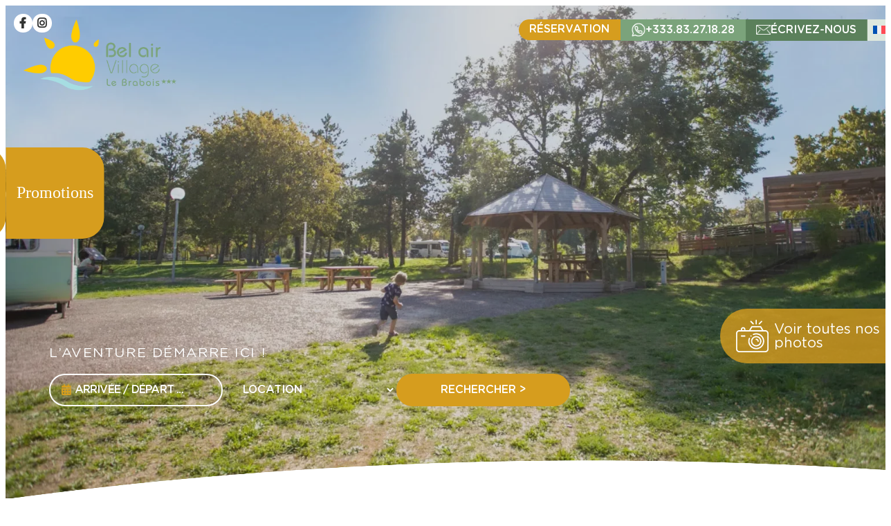

--- FILE ---
content_type: text/html; charset=UTF-8
request_url: https://campingbrabois.fr/
body_size: 52269
content:
<!DOCTYPE html>
<html lang="fr-FR">
<head><meta charset="UTF-8" /><script>if(navigator.userAgent.match(/MSIE|Internet Explorer/i)||navigator.userAgent.match(/Trident\/7\..*?rv:11/i)){var href=document.location.href;if(!href.match(/[?&]nowprocket/)){if(href.indexOf("?")==-1){if(href.indexOf("#")==-1){document.location.href=href+"?nowprocket=1"}else{document.location.href=href.replace("#","?nowprocket=1#")}}else{if(href.indexOf("#")==-1){document.location.href=href+"&nowprocket=1"}else{document.location.href=href.replace("#","&nowprocket=1#")}}}}</script><script>(()=>{class RocketLazyLoadScripts{constructor(){this.v="2.0.3",this.userEvents=["keydown","keyup","mousedown","mouseup","mousemove","mouseover","mouseenter","mouseout","mouseleave","touchmove","touchstart","touchend","touchcancel","wheel","click","dblclick","input","visibilitychange"],this.attributeEvents=["onblur","onclick","oncontextmenu","ondblclick","onfocus","onmousedown","onmouseenter","onmouseleave","onmousemove","onmouseout","onmouseover","onmouseup","onmousewheel","onscroll","onsubmit"]}async t(){this.i(),this.o(),/iP(ad|hone)/.test(navigator.userAgent)&&this.h(),this.u(),this.l(this),this.m(),this.k(this),this.p(this),this._(),await Promise.all([this.R(),this.L()]),this.lastBreath=Date.now(),this.S(this),this.P(),this.D(),this.O(),this.M(),await this.C(this.delayedScripts.normal),await this.C(this.delayedScripts.defer),await this.C(this.delayedScripts.async),this.F("domReady"),await this.T(),await this.j(),await this.I(),this.F("windowLoad"),await this.A(),window.dispatchEvent(new Event("rocket-allScriptsLoaded")),this.everythingLoaded=!0,this.lastTouchEnd&&await new Promise((t=>setTimeout(t,500-Date.now()+this.lastTouchEnd))),this.H(),this.F("all"),this.U(),this.W()}i(){this.CSPIssue=sessionStorage.getItem("rocketCSPIssue"),document.addEventListener("securitypolicyviolation",(t=>{this.CSPIssue||"script-src-elem"!==t.violatedDirective||"data"!==t.blockedURI||(this.CSPIssue=!0,sessionStorage.setItem("rocketCSPIssue",!0))}),{isRocket:!0})}o(){window.addEventListener("pageshow",(t=>{this.persisted=t.persisted,this.realWindowLoadedFired=!0}),{isRocket:!0}),window.addEventListener("pagehide",(()=>{this.onFirstUserAction=null}),{isRocket:!0})}h(){let t;function e(e){t=e}window.addEventListener("touchstart",e,{isRocket:!0}),window.addEventListener("touchend",(function i(o){Math.abs(o.changedTouches[0].pageX-t.changedTouches[0].pageX)<10&&Math.abs(o.changedTouches[0].pageY-t.changedTouches[0].pageY)<10&&o.timeStamp-t.timeStamp<200&&(o.target.dispatchEvent(new PointerEvent("click",{target:o.target,bubbles:!0,cancelable:!0,detail:1})),event.preventDefault(),window.removeEventListener("touchstart",e,{isRocket:!0}),window.removeEventListener("touchend",i,{isRocket:!0}))}),{isRocket:!0})}q(t){this.userActionTriggered||("mousemove"!==t.type||this.firstMousemoveIgnored?"keyup"===t.type||"mouseover"===t.type||"mouseout"===t.type||(this.userActionTriggered=!0,this.onFirstUserAction&&this.onFirstUserAction()):this.firstMousemoveIgnored=!0),"click"===t.type&&t.preventDefault(),this.savedUserEvents.length>0&&(t.stopPropagation(),t.stopImmediatePropagation()),"touchstart"===this.lastEvent&&"touchend"===t.type&&(this.lastTouchEnd=Date.now()),"click"===t.type&&(this.lastTouchEnd=0),this.lastEvent=t.type,this.savedUserEvents.push(t)}u(){this.savedUserEvents=[],this.userEventHandler=this.q.bind(this),this.userEvents.forEach((t=>window.addEventListener(t,this.userEventHandler,{passive:!1,isRocket:!0})))}U(){this.userEvents.forEach((t=>window.removeEventListener(t,this.userEventHandler,{passive:!1,isRocket:!0}))),this.savedUserEvents.forEach((t=>{t.target.dispatchEvent(new window[t.constructor.name](t.type,t))}))}m(){this.eventsMutationObserver=new MutationObserver((t=>{const e="return false";for(const i of t){if("attributes"===i.type){const t=i.target.getAttribute(i.attributeName);t&&t!==e&&(i.target.setAttribute("data-rocket-"+i.attributeName,t),i.target["rocket"+i.attributeName]=new Function("event",t),i.target.setAttribute(i.attributeName,e))}"childList"===i.type&&i.addedNodes.forEach((t=>{if(t.nodeType===Node.ELEMENT_NODE)for(const i of t.attributes)this.attributeEvents.includes(i.name)&&i.value&&""!==i.value&&(t.setAttribute("data-rocket-"+i.name,i.value),t["rocket"+i.name]=new Function("event",i.value),t.setAttribute(i.name,e))}))}})),this.eventsMutationObserver.observe(document,{subtree:!0,childList:!0,attributeFilter:this.attributeEvents})}H(){this.eventsMutationObserver.disconnect(),this.attributeEvents.forEach((t=>{document.querySelectorAll("[data-rocket-"+t+"]").forEach((e=>{e.setAttribute(t,e.getAttribute("data-rocket-"+t)),e.removeAttribute("data-rocket-"+t)}))}))}k(t){Object.defineProperty(HTMLElement.prototype,"onclick",{get(){return this.rocketonclick||null},set(e){this.rocketonclick=e,this.setAttribute(t.everythingLoaded?"onclick":"data-rocket-onclick","this.rocketonclick(event)")}})}S(t){function e(e,i){let o=e[i];e[i]=null,Object.defineProperty(e,i,{get:()=>o,set(s){t.everythingLoaded?o=s:e["rocket"+i]=o=s}})}e(document,"onreadystatechange"),e(window,"onload"),e(window,"onpageshow");try{Object.defineProperty(document,"readyState",{get:()=>t.rocketReadyState,set(e){t.rocketReadyState=e},configurable:!0}),document.readyState="loading"}catch(t){console.log("WPRocket DJE readyState conflict, bypassing")}}l(t){this.originalAddEventListener=EventTarget.prototype.addEventListener,this.originalRemoveEventListener=EventTarget.prototype.removeEventListener,this.savedEventListeners=[],EventTarget.prototype.addEventListener=function(e,i,o){o&&o.isRocket||!t.B(e,this)&&!t.userEvents.includes(e)||t.B(e,this)&&!t.userActionTriggered||e.startsWith("rocket-")||t.everythingLoaded?t.originalAddEventListener.call(this,e,i,o):t.savedEventListeners.push({target:this,remove:!1,type:e,func:i,options:o})},EventTarget.prototype.removeEventListener=function(e,i,o){o&&o.isRocket||!t.B(e,this)&&!t.userEvents.includes(e)||t.B(e,this)&&!t.userActionTriggered||e.startsWith("rocket-")||t.everythingLoaded?t.originalRemoveEventListener.call(this,e,i,o):t.savedEventListeners.push({target:this,remove:!0,type:e,func:i,options:o})}}F(t){"all"===t&&(EventTarget.prototype.addEventListener=this.originalAddEventListener,EventTarget.prototype.removeEventListener=this.originalRemoveEventListener),this.savedEventListeners=this.savedEventListeners.filter((e=>{let i=e.type,o=e.target||window;return"domReady"===t&&"DOMContentLoaded"!==i&&"readystatechange"!==i||("windowLoad"===t&&"load"!==i&&"readystatechange"!==i&&"pageshow"!==i||(this.B(i,o)&&(i="rocket-"+i),e.remove?o.removeEventListener(i,e.func,e.options):o.addEventListener(i,e.func,e.options),!1))}))}p(t){let e;function i(e){return t.everythingLoaded?e:e.split(" ").map((t=>"load"===t||t.startsWith("load.")?"rocket-jquery-load":t)).join(" ")}function o(o){function s(e){const s=o.fn[e];o.fn[e]=o.fn.init.prototype[e]=function(){return this[0]===window&&t.userActionTriggered&&("string"==typeof arguments[0]||arguments[0]instanceof String?arguments[0]=i(arguments[0]):"object"==typeof arguments[0]&&Object.keys(arguments[0]).forEach((t=>{const e=arguments[0][t];delete arguments[0][t],arguments[0][i(t)]=e}))),s.apply(this,arguments),this}}if(o&&o.fn&&!t.allJQueries.includes(o)){const e={DOMContentLoaded:[],"rocket-DOMContentLoaded":[]};for(const t in e)document.addEventListener(t,(()=>{e[t].forEach((t=>t()))}),{isRocket:!0});o.fn.ready=o.fn.init.prototype.ready=function(i){function s(){parseInt(o.fn.jquery)>2?setTimeout((()=>i.bind(document)(o))):i.bind(document)(o)}return t.realDomReadyFired?!t.userActionTriggered||t.fauxDomReadyFired?s():e["rocket-DOMContentLoaded"].push(s):e.DOMContentLoaded.push(s),o([])},s("on"),s("one"),s("off"),t.allJQueries.push(o)}e=o}t.allJQueries=[],o(window.jQuery),Object.defineProperty(window,"jQuery",{get:()=>e,set(t){o(t)}})}P(){const t=new Map;document.write=document.writeln=function(e){const i=document.currentScript,o=document.createRange(),s=i.parentElement;let n=t.get(i);void 0===n&&(n=i.nextSibling,t.set(i,n));const c=document.createDocumentFragment();o.setStart(c,0),c.appendChild(o.createContextualFragment(e)),s.insertBefore(c,n)}}async R(){return new Promise((t=>{this.userActionTriggered?t():this.onFirstUserAction=t}))}async L(){return new Promise((t=>{document.addEventListener("DOMContentLoaded",(()=>{this.realDomReadyFired=!0,t()}),{isRocket:!0})}))}async I(){return this.realWindowLoadedFired?Promise.resolve():new Promise((t=>{window.addEventListener("load",t,{isRocket:!0})}))}M(){this.pendingScripts=[];this.scriptsMutationObserver=new MutationObserver((t=>{for(const e of t)e.addedNodes.forEach((t=>{"SCRIPT"!==t.tagName||t.noModule||t.isWPRocket||this.pendingScripts.push({script:t,promise:new Promise((e=>{const i=()=>{const i=this.pendingScripts.findIndex((e=>e.script===t));i>=0&&this.pendingScripts.splice(i,1),e()};t.addEventListener("load",i,{isRocket:!0}),t.addEventListener("error",i,{isRocket:!0}),setTimeout(i,1e3)}))})}))})),this.scriptsMutationObserver.observe(document,{childList:!0,subtree:!0})}async j(){await this.J(),this.pendingScripts.length?(await this.pendingScripts[0].promise,await this.j()):this.scriptsMutationObserver.disconnect()}D(){this.delayedScripts={normal:[],async:[],defer:[]},document.querySelectorAll("script[type$=rocketlazyloadscript]").forEach((t=>{t.hasAttribute("data-rocket-src")?t.hasAttribute("async")&&!1!==t.async?this.delayedScripts.async.push(t):t.hasAttribute("defer")&&!1!==t.defer||"module"===t.getAttribute("data-rocket-type")?this.delayedScripts.defer.push(t):this.delayedScripts.normal.push(t):this.delayedScripts.normal.push(t)}))}async _(){await this.L();let t=[];document.querySelectorAll("script[type$=rocketlazyloadscript][data-rocket-src]").forEach((e=>{let i=e.getAttribute("data-rocket-src");if(i&&!i.startsWith("data:")){i.startsWith("//")&&(i=location.protocol+i);try{const o=new URL(i).origin;o!==location.origin&&t.push({src:o,crossOrigin:e.crossOrigin||"module"===e.getAttribute("data-rocket-type")})}catch(t){}}})),t=[...new Map(t.map((t=>[JSON.stringify(t),t]))).values()],this.N(t,"preconnect")}async $(t){if(await this.G(),!0!==t.noModule||!("noModule"in HTMLScriptElement.prototype))return new Promise((e=>{let i;function o(){(i||t).setAttribute("data-rocket-status","executed"),e()}try{if(navigator.userAgent.includes("Firefox/")||""===navigator.vendor||this.CSPIssue)i=document.createElement("script"),[...t.attributes].forEach((t=>{let e=t.nodeName;"type"!==e&&("data-rocket-type"===e&&(e="type"),"data-rocket-src"===e&&(e="src"),i.setAttribute(e,t.nodeValue))})),t.text&&(i.text=t.text),t.nonce&&(i.nonce=t.nonce),i.hasAttribute("src")?(i.addEventListener("load",o,{isRocket:!0}),i.addEventListener("error",(()=>{i.setAttribute("data-rocket-status","failed-network"),e()}),{isRocket:!0}),setTimeout((()=>{i.isConnected||e()}),1)):(i.text=t.text,o()),i.isWPRocket=!0,t.parentNode.replaceChild(i,t);else{const i=t.getAttribute("data-rocket-type"),s=t.getAttribute("data-rocket-src");i?(t.type=i,t.removeAttribute("data-rocket-type")):t.removeAttribute("type"),t.addEventListener("load",o,{isRocket:!0}),t.addEventListener("error",(i=>{this.CSPIssue&&i.target.src.startsWith("data:")?(console.log("WPRocket: CSP fallback activated"),t.removeAttribute("src"),this.$(t).then(e)):(t.setAttribute("data-rocket-status","failed-network"),e())}),{isRocket:!0}),s?(t.fetchPriority="high",t.removeAttribute("data-rocket-src"),t.src=s):t.src="data:text/javascript;base64,"+window.btoa(unescape(encodeURIComponent(t.text)))}}catch(i){t.setAttribute("data-rocket-status","failed-transform"),e()}}));t.setAttribute("data-rocket-status","skipped")}async C(t){const e=t.shift();return e?(e.isConnected&&await this.$(e),this.C(t)):Promise.resolve()}O(){this.N([...this.delayedScripts.normal,...this.delayedScripts.defer,...this.delayedScripts.async],"preload")}N(t,e){this.trash=this.trash||[];let i=!0;var o=document.createDocumentFragment();t.forEach((t=>{const s=t.getAttribute&&t.getAttribute("data-rocket-src")||t.src;if(s&&!s.startsWith("data:")){const n=document.createElement("link");n.href=s,n.rel=e,"preconnect"!==e&&(n.as="script",n.fetchPriority=i?"high":"low"),t.getAttribute&&"module"===t.getAttribute("data-rocket-type")&&(n.crossOrigin=!0),t.crossOrigin&&(n.crossOrigin=t.crossOrigin),t.integrity&&(n.integrity=t.integrity),t.nonce&&(n.nonce=t.nonce),o.appendChild(n),this.trash.push(n),i=!1}})),document.head.appendChild(o)}W(){this.trash.forEach((t=>t.remove()))}async T(){try{document.readyState="interactive"}catch(t){}this.fauxDomReadyFired=!0;try{await this.G(),document.dispatchEvent(new Event("rocket-readystatechange")),await this.G(),document.rocketonreadystatechange&&document.rocketonreadystatechange(),await this.G(),document.dispatchEvent(new Event("rocket-DOMContentLoaded")),await this.G(),window.dispatchEvent(new Event("rocket-DOMContentLoaded"))}catch(t){console.error(t)}}async A(){try{document.readyState="complete"}catch(t){}try{await this.G(),document.dispatchEvent(new Event("rocket-readystatechange")),await this.G(),document.rocketonreadystatechange&&document.rocketonreadystatechange(),await this.G(),window.dispatchEvent(new Event("rocket-load")),await this.G(),window.rocketonload&&window.rocketonload(),await this.G(),this.allJQueries.forEach((t=>t(window).trigger("rocket-jquery-load"))),await this.G();const t=new Event("rocket-pageshow");t.persisted=this.persisted,window.dispatchEvent(t),await this.G(),window.rocketonpageshow&&window.rocketonpageshow({persisted:this.persisted})}catch(t){console.error(t)}}async G(){Date.now()-this.lastBreath>45&&(await this.J(),this.lastBreath=Date.now())}async J(){return document.hidden?new Promise((t=>setTimeout(t))):new Promise((t=>requestAnimationFrame(t)))}B(t,e){return e===document&&"readystatechange"===t||(e===document&&"DOMContentLoaded"===t||(e===window&&"DOMContentLoaded"===t||(e===window&&"load"===t||e===window&&"pageshow"===t)))}static run(){(new RocketLazyLoadScripts).t()}}RocketLazyLoadScripts.run()})();</script>
	
	<meta name="viewport" content="width=device-width, initial-scale=1" />
<meta name='robots' content='index, follow, max-image-preview:large, max-snippet:-1, max-video-preview:-1' />
	<style>img:is([sizes="auto" i], [sizes^="auto," i]) { contain-intrinsic-size: 3000px 1500px }</style>
	<link rel="alternate" hreflang="fr" href="https://campingbrabois.fr/" />
<link rel="alternate" hreflang="en" href="https://campingbrabois.fr/en/" />
<link rel="alternate" hreflang="nl" href="https://campingbrabois.fr/nl/" />
<link rel="alternate" hreflang="x-default" href="https://campingbrabois.fr/" />

	<!-- This site is optimized with the Yoast SEO plugin v24.8.1 - https://yoast.com/wordpress/plugins/seo/ -->
	<meta name="description" content="Camping 3 étoiles près de Nancy : vos vacances en Lorraine riment avec plaisir et détente au Bel Air Village Le Brabois !" />
	<link rel="canonical" href="https://campingbrabois.fr/" />
	<meta property="og:locale" content="fr_FR" />
	<meta property="og:type" content="website" />
	<meta property="og:title" content="Camping Le Brabois - Site Officiel - Meilleur Prix Garanti" />
	<meta property="og:description" content="Camping 3 étoiles près de Nancy : vos vacances en Lorraine riment avec plaisir et détente au Bel Air Village Le Brabois !" />
	<meta property="og:url" content="https://campingbrabois.fr/" />
	<meta property="og:site_name" content="Camping Bel Air Village Le Brabois - Site Officiel - Meilleur Prix Garanti" />
	<meta property="article:modified_time" content="2025-12-08T13:05:20+00:00" />
	<meta property="og:image" content="https://campingbrabois.fr/wp-content/uploads/sites/49/2023/10/camping-bel-air-village-le-brabois-rs.jpg" />
	<meta property="og:image:width" content="600" />
	<meta property="og:image:height" content="314" />
	<meta property="og:image:type" content="image/jpeg" />
	<meta name="twitter:card" content="summary_large_image" />
	<script type="application/ld+json" class="yoast-schema-graph">{"@context":"https://schema.org","@graph":[{"@type":"WebPage","@id":"https://campingbrabois.fr/","url":"https://campingbrabois.fr/","name":"Camping Le Brabois - Site Officiel - Meilleur Prix Garanti","isPartOf":{"@id":"https://campingbrabois.fr/#website"},"about":{"@id":"https://campingbrabois.fr/#organization"},"primaryImageOfPage":{"@id":"https://campingbrabois.fr/#primaryimage"},"image":{"@id":"https://campingbrabois.fr/#primaryimage"},"thumbnailUrl":"https://campingbrabois.fr/wp-content/uploads/sites/49/2023/11/BAV-Le-Brabois-espaces-vertes.webp","datePublished":"2023-07-05T09:11:53+00:00","dateModified":"2025-12-08T13:05:20+00:00","description":"Camping 3 étoiles près de Nancy : vos vacances en Lorraine riment avec plaisir et détente au Bel Air Village Le Brabois !","breadcrumb":{"@id":"https://campingbrabois.fr/#breadcrumb"},"inLanguage":"fr-FR","potentialAction":[{"@type":"ReadAction","target":["https://campingbrabois.fr/"]}]},{"@type":"ImageObject","inLanguage":"fr-FR","@id":"https://campingbrabois.fr/#primaryimage","url":"https://campingbrabois.fr/wp-content/uploads/sites/49/2023/11/BAV-Le-Brabois-espaces-vertes.webp","contentUrl":"https://campingbrabois.fr/wp-content/uploads/sites/49/2023/11/BAV-Le-Brabois-espaces-vertes.webp","width":2048,"height":1365,"caption":"BAV Le Brabois Parc extérieur"},{"@type":"BreadcrumbList","@id":"https://campingbrabois.fr/#breadcrumb","itemListElement":[{"@type":"ListItem","position":1,"name":"Accueil"}]},{"@type":"WebSite","@id":"https://campingbrabois.fr/#website","url":"https://campingbrabois.fr/","name":"Camping Bel Air Village Le Brabois - Site Officiel - Meilleur Prix Garanti","description":"","publisher":{"@id":"https://campingbrabois.fr/#organization"},"potentialAction":[{"@type":"SearchAction","target":{"@type":"EntryPoint","urlTemplate":"https://campingbrabois.fr/?s={search_term_string}"},"query-input":{"@type":"PropertyValueSpecification","valueRequired":true,"valueName":"search_term_string"}}],"inLanguage":"fr-FR"},{"@type":"Organization","@id":"https://campingbrabois.fr/#organization","name":"Camping Bel Air Village Le Brabois - Site Officiel - Meilleur Prix Garanti","url":"https://campingbrabois.fr/","logo":{"@type":"ImageObject","inLanguage":"fr-FR","@id":"https://campingbrabois.fr/#/schema/logo/image/","url":"https://campingbrabois.fr/wp-content/uploads/sites/49/2023/10/LOGO-BEL-AIR-LE-BRABOIS-3.png","contentUrl":"https://campingbrabois.fr/wp-content/uploads/sites/49/2023/10/LOGO-BEL-AIR-LE-BRABOIS-3.png","width":2048,"height":931,"caption":"Camping Bel Air Village Le Brabois - Site Officiel - Meilleur Prix Garanti"},"image":{"@id":"https://campingbrabois.fr/#/schema/logo/image/"}}]}</script>
	<!-- / Yoast SEO plugin. -->


<title>Camping Le Brabois - Site Officiel - Meilleur Prix Garanti</title><link rel="preload" data-rocket-preload as="image" href="https://campingbrabois.fr/wp-content/themes/belair/assets/img/wave.webp" fetchpriority="high">
<link rel='dns-prefetch' href='//use.fontawesome.com' />

<link rel="alternate" type="application/rss+xml" title="Camping Bel Air Village Le Brabois - Site Officiel - Meilleur Prix Garanti &raquo; Flux" href="https://campingbrabois.fr/feed/" />
<link rel="alternate" type="application/rss+xml" title="Camping Bel Air Village Le Brabois - Site Officiel - Meilleur Prix Garanti &raquo; Flux des commentaires" href="https://campingbrabois.fr/comments/feed/" />
<style id='wp-block-group-inline-css'>
.wp-block-group{box-sizing:border-box}:where(.wp-block-group.wp-block-group-is-layout-constrained){position:relative}
</style>
<link rel='stylesheet' id='wpml-legacy-dropdown-0-css' href='https://campingbrabois.fr/wp-content/plugins/sitepress-multilingual-cms/templates/language-switchers/legacy-dropdown/style.min.css?ver=1' media='all' />
<style id='wp-block-navigation-link-inline-css'>
.wp-block-navigation .wp-block-navigation-item__label{overflow-wrap:break-word}.wp-block-navigation .wp-block-navigation-item__description{display:none}.link-ui-tools{border-top:1px solid #f0f0f0;padding:8px}.link-ui-block-inserter{padding-top:8px}.link-ui-block-inserter__back{margin-left:8px;text-transform:uppercase}
</style>
<link rel='stylesheet' id='wp-block-navigation-css' href='https://campingbrabois.fr/wp-includes/blocks/navigation/style.min.css?ver=994a91ce18dbfa6db3fa41a0c5d3bd15' media='all' />
<style id='wp-block-site-logo-inline-css'>
.wp-block-site-logo{box-sizing:border-box;line-height:0}.wp-block-site-logo a{display:inline-block;line-height:0}.wp-block-site-logo.is-default-size img{height:auto;width:120px}.wp-block-site-logo img{height:auto;max-width:100%}.wp-block-site-logo a,.wp-block-site-logo img{border-radius:inherit}.wp-block-site-logo.aligncenter{margin-left:auto;margin-right:auto;text-align:center}:root :where(.wp-block-site-logo.is-style-rounded){border-radius:9999px}
</style>
<style id='wp-block-paragraph-inline-css'>
.is-small-text{font-size:.875em}.is-regular-text{font-size:1em}.is-large-text{font-size:2.25em}.is-larger-text{font-size:3em}.has-drop-cap:not(:focus):first-letter{float:left;font-size:8.4em;font-style:normal;font-weight:100;line-height:.68;margin:.05em .1em 0 0;text-transform:uppercase}body.rtl .has-drop-cap:not(:focus):first-letter{float:none;margin-left:.1em}p.has-drop-cap.has-background{overflow:hidden}:root :where(p.has-background){padding:1.25em 2.375em}:where(p.has-text-color:not(.has-link-color)) a{color:inherit}p.has-text-align-left[style*="writing-mode:vertical-lr"],p.has-text-align-right[style*="writing-mode:vertical-rl"]{rotate:180deg}
</style>
<link rel='stylesheet' id='otter-animation-css' href='https://campingbrabois.fr/wp-content/plugins/blocks-animation/build/animation/index.css?ver=acb6be6d372d16f3cce0' media='all' />
<link rel='stylesheet' id='wp-block-cover-css' href='https://campingbrabois.fr/wp-includes/blocks/cover/style.min.css?ver=994a91ce18dbfa6db3fa41a0c5d3bd15' media='all' />
<style id='wp-block-heading-inline-css'>
h1.has-background,h2.has-background,h3.has-background,h4.has-background,h5.has-background,h6.has-background{padding:1.25em 2.375em}h1.has-text-align-left[style*=writing-mode]:where([style*=vertical-lr]),h1.has-text-align-right[style*=writing-mode]:where([style*=vertical-rl]),h2.has-text-align-left[style*=writing-mode]:where([style*=vertical-lr]),h2.has-text-align-right[style*=writing-mode]:where([style*=vertical-rl]),h3.has-text-align-left[style*=writing-mode]:where([style*=vertical-lr]),h3.has-text-align-right[style*=writing-mode]:where([style*=vertical-rl]),h4.has-text-align-left[style*=writing-mode]:where([style*=vertical-lr]),h4.has-text-align-right[style*=writing-mode]:where([style*=vertical-rl]),h5.has-text-align-left[style*=writing-mode]:where([style*=vertical-lr]),h5.has-text-align-right[style*=writing-mode]:where([style*=vertical-rl]),h6.has-text-align-left[style*=writing-mode]:where([style*=vertical-lr]),h6.has-text-align-right[style*=writing-mode]:where([style*=vertical-rl]){rotate:180deg}
</style>
<style id='wp-block-spacer-inline-css'>
.wp-block-spacer{clear:both}
</style>
<style id='wp-block-image-inline-css'>
.wp-block-image>a,.wp-block-image>figure>a{display:inline-block}.wp-block-image img{box-sizing:border-box;height:auto;max-width:100%;vertical-align:bottom}@media not (prefers-reduced-motion){.wp-block-image img.hide{visibility:hidden}.wp-block-image img.show{animation:show-content-image .4s}}.wp-block-image[style*=border-radius] img,.wp-block-image[style*=border-radius]>a{border-radius:inherit}.wp-block-image.has-custom-border img{box-sizing:border-box}.wp-block-image.aligncenter{text-align:center}.wp-block-image.alignfull>a,.wp-block-image.alignwide>a{width:100%}.wp-block-image.alignfull img,.wp-block-image.alignwide img{height:auto;width:100%}.wp-block-image .aligncenter,.wp-block-image .alignleft,.wp-block-image .alignright,.wp-block-image.aligncenter,.wp-block-image.alignleft,.wp-block-image.alignright{display:table}.wp-block-image .aligncenter>figcaption,.wp-block-image .alignleft>figcaption,.wp-block-image .alignright>figcaption,.wp-block-image.aligncenter>figcaption,.wp-block-image.alignleft>figcaption,.wp-block-image.alignright>figcaption{caption-side:bottom;display:table-caption}.wp-block-image .alignleft{float:left;margin:.5em 1em .5em 0}.wp-block-image .alignright{float:right;margin:.5em 0 .5em 1em}.wp-block-image .aligncenter{margin-left:auto;margin-right:auto}.wp-block-image :where(figcaption){margin-bottom:1em;margin-top:.5em}.wp-block-image.is-style-circle-mask img{border-radius:9999px}@supports ((-webkit-mask-image:none) or (mask-image:none)) or (-webkit-mask-image:none){.wp-block-image.is-style-circle-mask img{border-radius:0;-webkit-mask-image:url('data:image/svg+xml;utf8,<svg viewBox="0 0 100 100" xmlns="http://www.w3.org/2000/svg"><circle cx="50" cy="50" r="50"/></svg>');mask-image:url('data:image/svg+xml;utf8,<svg viewBox="0 0 100 100" xmlns="http://www.w3.org/2000/svg"><circle cx="50" cy="50" r="50"/></svg>');mask-mode:alpha;-webkit-mask-position:center;mask-position:center;-webkit-mask-repeat:no-repeat;mask-repeat:no-repeat;-webkit-mask-size:contain;mask-size:contain}}:root :where(.wp-block-image.is-style-rounded img,.wp-block-image .is-style-rounded img){border-radius:9999px}.wp-block-image figure{margin:0}.wp-lightbox-container{display:flex;flex-direction:column;position:relative}.wp-lightbox-container img{cursor:zoom-in}.wp-lightbox-container img:hover+button{opacity:1}.wp-lightbox-container button{align-items:center;-webkit-backdrop-filter:blur(16px) saturate(180%);backdrop-filter:blur(16px) saturate(180%);background-color:#5a5a5a40;border:none;border-radius:4px;cursor:zoom-in;display:flex;height:20px;justify-content:center;opacity:0;padding:0;position:absolute;right:16px;text-align:center;top:16px;width:20px;z-index:100}@media not (prefers-reduced-motion){.wp-lightbox-container button{transition:opacity .2s ease}}.wp-lightbox-container button:focus-visible{outline:3px auto #5a5a5a40;outline:3px auto -webkit-focus-ring-color;outline-offset:3px}.wp-lightbox-container button:hover{cursor:pointer;opacity:1}.wp-lightbox-container button:focus{opacity:1}.wp-lightbox-container button:focus,.wp-lightbox-container button:hover,.wp-lightbox-container button:not(:hover):not(:active):not(.has-background){background-color:#5a5a5a40;border:none}.wp-lightbox-overlay{box-sizing:border-box;cursor:zoom-out;height:100vh;left:0;overflow:hidden;position:fixed;top:0;visibility:hidden;width:100%;z-index:100000}.wp-lightbox-overlay .close-button{align-items:center;cursor:pointer;display:flex;justify-content:center;min-height:40px;min-width:40px;padding:0;position:absolute;right:calc(env(safe-area-inset-right) + 16px);top:calc(env(safe-area-inset-top) + 16px);z-index:5000000}.wp-lightbox-overlay .close-button:focus,.wp-lightbox-overlay .close-button:hover,.wp-lightbox-overlay .close-button:not(:hover):not(:active):not(.has-background){background:none;border:none}.wp-lightbox-overlay .lightbox-image-container{height:var(--wp--lightbox-container-height);left:50%;overflow:hidden;position:absolute;top:50%;transform:translate(-50%,-50%);transform-origin:top left;width:var(--wp--lightbox-container-width);z-index:9999999999}.wp-lightbox-overlay .wp-block-image{align-items:center;box-sizing:border-box;display:flex;height:100%;justify-content:center;margin:0;position:relative;transform-origin:0 0;width:100%;z-index:3000000}.wp-lightbox-overlay .wp-block-image img{height:var(--wp--lightbox-image-height);min-height:var(--wp--lightbox-image-height);min-width:var(--wp--lightbox-image-width);width:var(--wp--lightbox-image-width)}.wp-lightbox-overlay .wp-block-image figcaption{display:none}.wp-lightbox-overlay button{background:none;border:none}.wp-lightbox-overlay .scrim{background-color:#fff;height:100%;opacity:.9;position:absolute;width:100%;z-index:2000000}.wp-lightbox-overlay.active{visibility:visible}@media not (prefers-reduced-motion){.wp-lightbox-overlay.active{animation:turn-on-visibility .25s both}.wp-lightbox-overlay.active img{animation:turn-on-visibility .35s both}.wp-lightbox-overlay.show-closing-animation:not(.active){animation:turn-off-visibility .35s both}.wp-lightbox-overlay.show-closing-animation:not(.active) img{animation:turn-off-visibility .25s both}.wp-lightbox-overlay.zoom.active{animation:none;opacity:1;visibility:visible}.wp-lightbox-overlay.zoom.active .lightbox-image-container{animation:lightbox-zoom-in .4s}.wp-lightbox-overlay.zoom.active .lightbox-image-container img{animation:none}.wp-lightbox-overlay.zoom.active .scrim{animation:turn-on-visibility .4s forwards}.wp-lightbox-overlay.zoom.show-closing-animation:not(.active){animation:none}.wp-lightbox-overlay.zoom.show-closing-animation:not(.active) .lightbox-image-container{animation:lightbox-zoom-out .4s}.wp-lightbox-overlay.zoom.show-closing-animation:not(.active) .lightbox-image-container img{animation:none}.wp-lightbox-overlay.zoom.show-closing-animation:not(.active) .scrim{animation:turn-off-visibility .4s forwards}}@keyframes show-content-image{0%{visibility:hidden}99%{visibility:hidden}to{visibility:visible}}@keyframes turn-on-visibility{0%{opacity:0}to{opacity:1}}@keyframes turn-off-visibility{0%{opacity:1;visibility:visible}99%{opacity:0;visibility:visible}to{opacity:0;visibility:hidden}}@keyframes lightbox-zoom-in{0%{transform:translate(calc((-100vw + var(--wp--lightbox-scrollbar-width))/2 + var(--wp--lightbox-initial-left-position)),calc(-50vh + var(--wp--lightbox-initial-top-position))) scale(var(--wp--lightbox-scale))}to{transform:translate(-50%,-50%) scale(1)}}@keyframes lightbox-zoom-out{0%{transform:translate(-50%,-50%) scale(1);visibility:visible}99%{visibility:visible}to{transform:translate(calc((-100vw + var(--wp--lightbox-scrollbar-width))/2 + var(--wp--lightbox-initial-left-position)),calc(-50vh + var(--wp--lightbox-initial-top-position))) scale(var(--wp--lightbox-scale));visibility:hidden}}
</style>
<style id='wp-block-columns-inline-css'>
.wp-block-columns{align-items:normal!important;box-sizing:border-box;display:flex;flex-wrap:wrap!important}@media (min-width:782px){.wp-block-columns{flex-wrap:nowrap!important}}.wp-block-columns.are-vertically-aligned-top{align-items:flex-start}.wp-block-columns.are-vertically-aligned-center{align-items:center}.wp-block-columns.are-vertically-aligned-bottom{align-items:flex-end}@media (max-width:781px){.wp-block-columns:not(.is-not-stacked-on-mobile)>.wp-block-column{flex-basis:100%!important}}@media (min-width:782px){.wp-block-columns:not(.is-not-stacked-on-mobile)>.wp-block-column{flex-basis:0;flex-grow:1}.wp-block-columns:not(.is-not-stacked-on-mobile)>.wp-block-column[style*=flex-basis]{flex-grow:0}}.wp-block-columns.is-not-stacked-on-mobile{flex-wrap:nowrap!important}.wp-block-columns.is-not-stacked-on-mobile>.wp-block-column{flex-basis:0;flex-grow:1}.wp-block-columns.is-not-stacked-on-mobile>.wp-block-column[style*=flex-basis]{flex-grow:0}:where(.wp-block-columns){margin-bottom:1.75em}:where(.wp-block-columns.has-background){padding:1.25em 2.375em}.wp-block-column{flex-grow:1;min-width:0;overflow-wrap:break-word;word-break:break-word}.wp-block-column.is-vertically-aligned-top{align-self:flex-start}.wp-block-column.is-vertically-aligned-center{align-self:center}.wp-block-column.is-vertically-aligned-bottom{align-self:flex-end}.wp-block-column.is-vertically-aligned-stretch{align-self:stretch}.wp-block-column.is-vertically-aligned-bottom,.wp-block-column.is-vertically-aligned-center,.wp-block-column.is-vertically-aligned-top{width:100%}
</style>
<style id='wp-block-separator-inline-css'>
@charset "UTF-8";.wp-block-separator{border:none;border-top:2px solid}:root :where(.wp-block-separator.is-style-dots){height:auto;line-height:1;text-align:center}:root :where(.wp-block-separator.is-style-dots):before{color:currentColor;content:"···";font-family:serif;font-size:1.5em;letter-spacing:2em;padding-left:2em}.wp-block-separator.is-style-dots{background:none!important;border:none!important}
</style>
<style id='wp-block-button-inline-css'>
.wp-block-button__link{align-content:center;box-sizing:border-box;cursor:pointer;display:inline-block;height:100%;text-align:center;word-break:break-word}.wp-block-button__link.aligncenter{text-align:center}.wp-block-button__link.alignright{text-align:right}:where(.wp-block-button__link){border-radius:9999px;box-shadow:none;padding:calc(.667em + 2px) calc(1.333em + 2px);text-decoration:none}.wp-block-button[style*=text-decoration] .wp-block-button__link{text-decoration:inherit}.wp-block-buttons>.wp-block-button.has-custom-width{max-width:none}.wp-block-buttons>.wp-block-button.has-custom-width .wp-block-button__link{width:100%}.wp-block-buttons>.wp-block-button.has-custom-font-size .wp-block-button__link{font-size:inherit}.wp-block-buttons>.wp-block-button.wp-block-button__width-25{width:calc(25% - var(--wp--style--block-gap, .5em)*.75)}.wp-block-buttons>.wp-block-button.wp-block-button__width-50{width:calc(50% - var(--wp--style--block-gap, .5em)*.5)}.wp-block-buttons>.wp-block-button.wp-block-button__width-75{width:calc(75% - var(--wp--style--block-gap, .5em)*.25)}.wp-block-buttons>.wp-block-button.wp-block-button__width-100{flex-basis:100%;width:100%}.wp-block-buttons.is-vertical>.wp-block-button.wp-block-button__width-25{width:25%}.wp-block-buttons.is-vertical>.wp-block-button.wp-block-button__width-50{width:50%}.wp-block-buttons.is-vertical>.wp-block-button.wp-block-button__width-75{width:75%}.wp-block-button.is-style-squared,.wp-block-button__link.wp-block-button.is-style-squared{border-radius:0}.wp-block-button.no-border-radius,.wp-block-button__link.no-border-radius{border-radius:0!important}:root :where(.wp-block-button .wp-block-button__link.is-style-outline),:root :where(.wp-block-button.is-style-outline>.wp-block-button__link){border:2px solid;padding:.667em 1.333em}:root :where(.wp-block-button .wp-block-button__link.is-style-outline:not(.has-text-color)),:root :where(.wp-block-button.is-style-outline>.wp-block-button__link:not(.has-text-color)){color:currentColor}:root :where(.wp-block-button .wp-block-button__link.is-style-outline:not(.has-background)),:root :where(.wp-block-button.is-style-outline>.wp-block-button__link:not(.has-background)){background-color:initial;background-image:none}
</style>
<style id='wp-block-buttons-inline-css'>
.wp-block-buttons{box-sizing:border-box}.wp-block-buttons.is-vertical{flex-direction:column}.wp-block-buttons.is-vertical>.wp-block-button:last-child{margin-bottom:0}.wp-block-buttons>.wp-block-button{display:inline-block;margin:0}.wp-block-buttons.is-content-justification-left{justify-content:flex-start}.wp-block-buttons.is-content-justification-left.is-vertical{align-items:flex-start}.wp-block-buttons.is-content-justification-center{justify-content:center}.wp-block-buttons.is-content-justification-center.is-vertical{align-items:center}.wp-block-buttons.is-content-justification-right{justify-content:flex-end}.wp-block-buttons.is-content-justification-right.is-vertical{align-items:flex-end}.wp-block-buttons.is-content-justification-space-between{justify-content:space-between}.wp-block-buttons.aligncenter{text-align:center}.wp-block-buttons:not(.is-content-justification-space-between,.is-content-justification-right,.is-content-justification-left,.is-content-justification-center) .wp-block-button.aligncenter{margin-left:auto;margin-right:auto;width:100%}.wp-block-buttons[style*=text-decoration] .wp-block-button,.wp-block-buttons[style*=text-decoration] .wp-block-button__link{text-decoration:inherit}.wp-block-buttons.has-custom-font-size .wp-block-button__link{font-size:inherit}.wp-block-buttons .wp-block-button__link{width:100%}.wp-block-button.aligncenter{text-align:center}
</style>
<style id='wp-block-post-content-inline-css'>
.wp-block-post-content{display:flow-root}
</style>
<link rel='stylesheet' id='wp-block-social-links-css' href='https://campingbrabois.fr/wp-includes/blocks/social-links/style.min.css?ver=994a91ce18dbfa6db3fa41a0c5d3bd15' media='all' />
<style id='wp-block-list-inline-css'>
ol,ul{box-sizing:border-box}:root :where(.wp-block-list.has-background){padding:1.25em 2.375em}
</style>
<link rel='stylesheet' id='wp-block-gallery-css' href='https://campingbrabois.fr/wp-includes/blocks/gallery/style.min.css?ver=994a91ce18dbfa6db3fa41a0c5d3bd15' media='all' />
<style id='wp-emoji-styles-inline-css'>

	img.wp-smiley, img.emoji {
		display: inline !important;
		border: none !important;
		box-shadow: none !important;
		height: 1em !important;
		width: 1em !important;
		margin: 0 0.07em !important;
		vertical-align: -0.1em !important;
		background: none !important;
		padding: 0 !important;
	}
</style>
<style id='wp-block-library-inline-css'>
:root{--wp-admin-theme-color:#007cba;--wp-admin-theme-color--rgb:0,124,186;--wp-admin-theme-color-darker-10:#006ba1;--wp-admin-theme-color-darker-10--rgb:0,107,161;--wp-admin-theme-color-darker-20:#005a87;--wp-admin-theme-color-darker-20--rgb:0,90,135;--wp-admin-border-width-focus:2px;--wp-block-synced-color:#7a00df;--wp-block-synced-color--rgb:122,0,223;--wp-bound-block-color:var(--wp-block-synced-color)}@media (min-resolution:192dpi){:root{--wp-admin-border-width-focus:1.5px}}.wp-element-button{cursor:pointer}:root{--wp--preset--font-size--normal:16px;--wp--preset--font-size--huge:42px}:root .has-very-light-gray-background-color{background-color:#eee}:root .has-very-dark-gray-background-color{background-color:#313131}:root .has-very-light-gray-color{color:#eee}:root .has-very-dark-gray-color{color:#313131}:root .has-vivid-green-cyan-to-vivid-cyan-blue-gradient-background{background:linear-gradient(135deg,#00d084,#0693e3)}:root .has-purple-crush-gradient-background{background:linear-gradient(135deg,#34e2e4,#4721fb 50%,#ab1dfe)}:root .has-hazy-dawn-gradient-background{background:linear-gradient(135deg,#faaca8,#dad0ec)}:root .has-subdued-olive-gradient-background{background:linear-gradient(135deg,#fafae1,#67a671)}:root .has-atomic-cream-gradient-background{background:linear-gradient(135deg,#fdd79a,#004a59)}:root .has-nightshade-gradient-background{background:linear-gradient(135deg,#330968,#31cdcf)}:root .has-midnight-gradient-background{background:linear-gradient(135deg,#020381,#2874fc)}.has-regular-font-size{font-size:1em}.has-larger-font-size{font-size:2.625em}.has-normal-font-size{font-size:var(--wp--preset--font-size--normal)}.has-huge-font-size{font-size:var(--wp--preset--font-size--huge)}.has-text-align-center{text-align:center}.has-text-align-left{text-align:left}.has-text-align-right{text-align:right}#end-resizable-editor-section{display:none}.aligncenter{clear:both}.items-justified-left{justify-content:flex-start}.items-justified-center{justify-content:center}.items-justified-right{justify-content:flex-end}.items-justified-space-between{justify-content:space-between}.screen-reader-text{border:0;clip-path:inset(50%);height:1px;margin:-1px;overflow:hidden;padding:0;position:absolute;width:1px;word-wrap:normal!important}.screen-reader-text:focus{background-color:#ddd;clip-path:none;color:#444;display:block;font-size:1em;height:auto;left:5px;line-height:normal;padding:15px 23px 14px;text-decoration:none;top:5px;width:auto;z-index:100000}html :where(.has-border-color){border-style:solid}html :where([style*=border-top-color]){border-top-style:solid}html :where([style*=border-right-color]){border-right-style:solid}html :where([style*=border-bottom-color]){border-bottom-style:solid}html :where([style*=border-left-color]){border-left-style:solid}html :where([style*=border-width]){border-style:solid}html :where([style*=border-top-width]){border-top-style:solid}html :where([style*=border-right-width]){border-right-style:solid}html :where([style*=border-bottom-width]){border-bottom-style:solid}html :where([style*=border-left-width]){border-left-style:solid}html :where(img[class*=wp-image-]){height:auto;max-width:100%}:where(figure){margin:0 0 1em}html :where(.is-position-sticky){--wp-admin--admin-bar--position-offset:var(--wp-admin--admin-bar--height,0px)}@media screen and (max-width:600px){html :where(.is-position-sticky){--wp-admin--admin-bar--position-offset:0px}}
</style>
<link rel='stylesheet' id='gt-block-avis-css' href='https://campingbrabois.fr/wp-content/themes/geek-tonic/inc/blocks/avis/style.css?ver=994a91ce18dbfa6db3fa41a0c5d3bd15' media='all' />
<link rel='stylesheet' id='gt-block-blob-css' href='https://campingbrabois.fr/wp-content/themes/geek-tonic/inc/blocks/blob/style.css?ver=994a91ce18dbfa6db3fa41a0c5d3bd15' media='all' />
<link rel='stylesheet' id='gt-block-bouton-css' href='https://campingbrabois.fr/wp-content/themes/geek-tonic/inc/blocks/bouton/style.css?ver=994a91ce18dbfa6db3fa41a0c5d3bd15' media='all' />
<link rel='stylesheet' id='gt-block-camping-contacts-css' href='https://campingbrabois.fr/wp-content/themes/geek-tonic/inc/blocks/camping-contacts/style.css?ver=994a91ce18dbfa6db3fa41a0c5d3bd15' media='all' />
<link rel='stylesheet' id='gt-block-camping-etoiles-css' href='https://campingbrabois.fr/wp-content/themes/geek-tonic/inc/blocks/camping-etoiles/style.css?ver=994a91ce18dbfa6db3fa41a0c5d3bd15' media='all' />
<link rel='stylesheet' id='gt-block-camping-socials-css' href='https://campingbrabois.fr/wp-content/themes/geek-tonic/inc/blocks/camping-socials/style.css?ver=994a91ce18dbfa6db3fa41a0c5d3bd15' media='all' />
<link rel='stylesheet' id='gt-block-cta-css' href='https://campingbrabois.fr/wp-content/themes/geek-tonic/inc/blocks/cta/style.css?ver=994a91ce18dbfa6db3fa41a0c5d3bd15' media='all' />
<link rel='stylesheet' id='gt-block-faq-css' href='https://campingbrabois.fr/wp-content/themes/geek-tonic/inc/blocks/faq/style.css?ver=994a91ce18dbfa6db3fa41a0c5d3bd15' media='all' />
<link rel='stylesheet' id='gt-block-galeries-css' href='https://campingbrabois.fr/wp-content/themes/geek-tonic/inc/blocks/galeries/style.css?ver=994a91ce18dbfa6db3fa41a0c5d3bd15' media='all' />
<link rel='stylesheet' id='gt-block-maillage-css' href='https://campingbrabois.fr/wp-content/themes/geek-tonic/inc/blocks/maillage/style.css?ver=994a91ce18dbfa6db3fa41a0c5d3bd15' media='all' />
<link rel='stylesheet' id='gt-block-promotions-css' href='https://campingbrabois.fr/wp-content/themes/geek-tonic/inc/blocks/promotions/style.css?ver=994a91ce18dbfa6db3fa41a0c5d3bd15' media='all' />
<link rel='stylesheet' id='gt-block-resa-css' href='https://campingbrabois.fr/wp-content/themes/geek-tonic/inc/blocks/resa/style.css?ver=994a91ce18dbfa6db3fa41a0c5d3bd15' media='all' />
<link rel='stylesheet' id='gt-block-resa-sticky-css' href='https://campingbrabois.fr/wp-content/themes/geek-tonic/inc/blocks/resa-sticky/style.css?ver=994a91ce18dbfa6db3fa41a0c5d3bd15' media='all' />
<link rel='stylesheet' id='font-awesome-svg-styles-css' href='https://campingbrabois.fr/wp-content/uploads/sites/49/font-awesome/v6.4.0/css/svg-with-js.css' media='all' />
<style id='font-awesome-svg-styles-inline-css'>
   .wp-block-font-awesome-icon svg::before,
   .wp-rich-text-font-awesome-icon svg::before {content: unset;}
</style>
<style id='global-styles-inline-css'>
:root{--wp--preset--aspect-ratio--square: 1;--wp--preset--aspect-ratio--4-3: 4/3;--wp--preset--aspect-ratio--3-4: 3/4;--wp--preset--aspect-ratio--3-2: 3/2;--wp--preset--aspect-ratio--2-3: 2/3;--wp--preset--aspect-ratio--16-9: 16/9;--wp--preset--aspect-ratio--9-16: 9/16;--wp--preset--color--black: #000000;--wp--preset--color--cyan-bluish-gray: #abb8c3;--wp--preset--color--white: #ffffff;--wp--preset--color--pale-pink: #f78da7;--wp--preset--color--vivid-red: #cf2e2e;--wp--preset--color--luminous-vivid-orange: #ff6900;--wp--preset--color--luminous-vivid-amber: #fcb900;--wp--preset--color--light-green-cyan: #7bdcb5;--wp--preset--color--vivid-green-cyan: #00d084;--wp--preset--color--pale-cyan-blue: #8ed1fc;--wp--preset--color--vivid-cyan-blue: #0693e3;--wp--preset--color--vivid-purple: #9b51e0;--wp--preset--color--color-1: #d69d1e;--wp--preset--color--link-color: #d69d1e;--wp--preset--color--text-color: #323332;--wp--preset--color--color-2: #7ba37b;--wp--preset--color--color-3: #5b805b;--wp--preset--color--color-4: #dee8de;--wp--preset--color--color-5: #323332;--wp--preset--gradient--vivid-cyan-blue-to-vivid-purple: linear-gradient(135deg,rgba(6,147,227,1) 0%,rgb(155,81,224) 100%);--wp--preset--gradient--light-green-cyan-to-vivid-green-cyan: linear-gradient(135deg,rgb(122,220,180) 0%,rgb(0,208,130) 100%);--wp--preset--gradient--luminous-vivid-amber-to-luminous-vivid-orange: linear-gradient(135deg,rgba(252,185,0,1) 0%,rgba(255,105,0,1) 100%);--wp--preset--gradient--luminous-vivid-orange-to-vivid-red: linear-gradient(135deg,rgba(255,105,0,1) 0%,rgb(207,46,46) 100%);--wp--preset--gradient--very-light-gray-to-cyan-bluish-gray: linear-gradient(135deg,rgb(238,238,238) 0%,rgb(169,184,195) 100%);--wp--preset--gradient--cool-to-warm-spectrum: linear-gradient(135deg,rgb(74,234,220) 0%,rgb(151,120,209) 20%,rgb(207,42,186) 40%,rgb(238,44,130) 60%,rgb(251,105,98) 80%,rgb(254,248,76) 100%);--wp--preset--gradient--blush-light-purple: linear-gradient(135deg,rgb(255,206,236) 0%,rgb(152,150,240) 100%);--wp--preset--gradient--blush-bordeaux: linear-gradient(135deg,rgb(254,205,165) 0%,rgb(254,45,45) 50%,rgb(107,0,62) 100%);--wp--preset--gradient--luminous-dusk: linear-gradient(135deg,rgb(255,203,112) 0%,rgb(199,81,192) 50%,rgb(65,88,208) 100%);--wp--preset--gradient--pale-ocean: linear-gradient(135deg,rgb(255,245,203) 0%,rgb(182,227,212) 50%,rgb(51,167,181) 100%);--wp--preset--gradient--electric-grass: linear-gradient(135deg,rgb(202,248,128) 0%,rgb(113,206,126) 100%);--wp--preset--gradient--midnight: linear-gradient(135deg,rgb(2,3,129) 0%,rgb(40,116,252) 100%);--wp--preset--font-size--small: clamp(1.1rem, 1.125rem, 1.6vw);--wp--preset--font-size--medium: clamp(1.125rem, 1.25rem, 1.8vw);--wp--preset--font-size--large: clamp(2rem, 3.5rem, 2.5vw);--wp--preset--font-size--x-large: clamp(2.3rem, 4rem, 3vw);--wp--preset--font-size--extra-small: clamp(1rem, 1rem, 1.4vw);--wp--preset--font-size--medium-large: clamp(1.5rem, 2rem, 2vw);--wp--preset--font-size--xx-large: clamp(3rem, 5.5rem, 4vw);--wp--preset--font-family--itc: ITC;--wp--preset--font-family--poppins: Poppins;--wp--preset--font-family--gotham: Gotham;--wp--preset--spacing--20: clamp(0.125rem, 0.25rem, 0.44rem);--wp--preset--spacing--30: clamp(0.25rem, 0.33rem, 0.67rem);--wp--preset--spacing--40: clamp(0.5rem, .75rem, 1rem);--wp--preset--spacing--50: clamp(1rem, 1.25rem, 1.5rem);--wp--preset--spacing--60: clamp(1.5rem, 1.8rem, 2.25rem);--wp--preset--spacing--70: clamp(2rem, 3.38rem, 3.38rem);--wp--preset--spacing--80: clamp(2.5rem, 4rem, 5.06rem);--wp--preset--shadow--natural: 6px 6px 9px rgba(0, 0, 0, 0.2);--wp--preset--shadow--deep: 12px 12px 50px rgba(0, 0, 0, 0.4);--wp--preset--shadow--sharp: 6px 6px 0px rgba(0, 0, 0, 0.2);--wp--preset--shadow--outlined: 6px 6px 0px -3px rgba(255, 255, 255, 1), 6px 6px rgba(0, 0, 0, 1);--wp--preset--shadow--crisp: 6px 6px 0px rgba(0, 0, 0, 1);}:root { --wp--style--global--content-size: calc(100% - 15vw);--wp--style--global--wide-size: calc(100% - 12vw); }:where(body) { margin: 0; }.wp-site-blocks > .alignleft { float: left; margin-right: 2em; }.wp-site-blocks > .alignright { float: right; margin-left: 2em; }.wp-site-blocks > .aligncenter { justify-content: center; margin-left: auto; margin-right: auto; }:where(.wp-site-blocks) > * { margin-block-start: 24px; margin-block-end: 0; }:where(.wp-site-blocks) > :first-child { margin-block-start: 0; }:where(.wp-site-blocks) > :last-child { margin-block-end: 0; }:root { --wp--style--block-gap: 24px; }:root :where(.is-layout-flow) > :first-child{margin-block-start: 0;}:root :where(.is-layout-flow) > :last-child{margin-block-end: 0;}:root :where(.is-layout-flow) > *{margin-block-start: 24px;margin-block-end: 0;}:root :where(.is-layout-constrained) > :first-child{margin-block-start: 0;}:root :where(.is-layout-constrained) > :last-child{margin-block-end: 0;}:root :where(.is-layout-constrained) > *{margin-block-start: 24px;margin-block-end: 0;}:root :where(.is-layout-flex){gap: 24px;}:root :where(.is-layout-grid){gap: 24px;}.is-layout-flow > .alignleft{float: left;margin-inline-start: 0;margin-inline-end: 2em;}.is-layout-flow > .alignright{float: right;margin-inline-start: 2em;margin-inline-end: 0;}.is-layout-flow > .aligncenter{margin-left: auto !important;margin-right: auto !important;}.is-layout-constrained > .alignleft{float: left;margin-inline-start: 0;margin-inline-end: 2em;}.is-layout-constrained > .alignright{float: right;margin-inline-start: 2em;margin-inline-end: 0;}.is-layout-constrained > .aligncenter{margin-left: auto !important;margin-right: auto !important;}.is-layout-constrained > :where(:not(.alignleft):not(.alignright):not(.alignfull)){max-width: var(--wp--style--global--content-size);margin-left: auto !important;margin-right: auto !important;}.is-layout-constrained > .alignwide{max-width: var(--wp--style--global--wide-size);}body .is-layout-flex{display: flex;}.is-layout-flex{flex-wrap: wrap;align-items: center;}.is-layout-flex > :is(*, div){margin: 0;}body .is-layout-grid{display: grid;}.is-layout-grid > :is(*, div){margin: 0;}body{color: var(--wp--preset--color--text-color);font-family: var(--wp--preset--font-family--gotham);font-size: var(--wp--preset--font-size--exta-small);line-height: 1.75;padding-top: 0px;padding-right: 0px;padding-bottom: 0px;padding-left: 0px;}a:where(:not(.wp-element-button)){color: var(--wp--preset--color--link-color);text-decoration: underline;}:root :where(a:where(:not(.wp-element-button)):hover){color: var(--wp--preset--color--link-color);text-decoration: none;}:root :where(a:where(:not(.wp-element-button)):focus){color: var(--wp--preset--color--link-color);}:root :where(a:where(:not(.wp-element-button)):active){color: var(--wp--preset--color--link-color);}h1{color: var(--wp--preset--color--color-2);font-family: var(--wp--preset--font-family--itc);font-size: var(--wp--preset--font-size--xx-large) !important;font-weight: 400;line-height: 1.2;}h2{color: var(--wp--preset--color--color-2);font-family: var(--wp--preset--font-family--itc);font-size: var(--wp--preset--font-size--x-large) !important;font-weight: 400;line-height: 1.2;}:root :where(.wp-element-button, .wp-block-button__link){background-color: #32373c;border-width: 0;color: #fff;font-family: inherit;font-size: inherit;line-height: inherit;padding: calc(0.667em + 2px) calc(1.333em + 2px);text-decoration: none;}.has-black-color{color: var(--wp--preset--color--black) !important;}.has-cyan-bluish-gray-color{color: var(--wp--preset--color--cyan-bluish-gray) !important;}.has-white-color{color: var(--wp--preset--color--white) !important;}.has-pale-pink-color{color: var(--wp--preset--color--pale-pink) !important;}.has-vivid-red-color{color: var(--wp--preset--color--vivid-red) !important;}.has-luminous-vivid-orange-color{color: var(--wp--preset--color--luminous-vivid-orange) !important;}.has-luminous-vivid-amber-color{color: var(--wp--preset--color--luminous-vivid-amber) !important;}.has-light-green-cyan-color{color: var(--wp--preset--color--light-green-cyan) !important;}.has-vivid-green-cyan-color{color: var(--wp--preset--color--vivid-green-cyan) !important;}.has-pale-cyan-blue-color{color: var(--wp--preset--color--pale-cyan-blue) !important;}.has-vivid-cyan-blue-color{color: var(--wp--preset--color--vivid-cyan-blue) !important;}.has-vivid-purple-color{color: var(--wp--preset--color--vivid-purple) !important;}.has-color-1-color{color: var(--wp--preset--color--color-1) !important;}.has-link-color-color{color: var(--wp--preset--color--link-color) !important;}.has-text-color-color{color: var(--wp--preset--color--text-color) !important;}.has-color-2-color{color: var(--wp--preset--color--color-2) !important;}.has-color-3-color{color: var(--wp--preset--color--color-3) !important;}.has-color-4-color{color: var(--wp--preset--color--color-4) !important;}.has-color-5-color{color: var(--wp--preset--color--color-5) !important;}.has-black-background-color{background-color: var(--wp--preset--color--black) !important;}.has-cyan-bluish-gray-background-color{background-color: var(--wp--preset--color--cyan-bluish-gray) !important;}.has-white-background-color{background-color: var(--wp--preset--color--white) !important;}.has-pale-pink-background-color{background-color: var(--wp--preset--color--pale-pink) !important;}.has-vivid-red-background-color{background-color: var(--wp--preset--color--vivid-red) !important;}.has-luminous-vivid-orange-background-color{background-color: var(--wp--preset--color--luminous-vivid-orange) !important;}.has-luminous-vivid-amber-background-color{background-color: var(--wp--preset--color--luminous-vivid-amber) !important;}.has-light-green-cyan-background-color{background-color: var(--wp--preset--color--light-green-cyan) !important;}.has-vivid-green-cyan-background-color{background-color: var(--wp--preset--color--vivid-green-cyan) !important;}.has-pale-cyan-blue-background-color{background-color: var(--wp--preset--color--pale-cyan-blue) !important;}.has-vivid-cyan-blue-background-color{background-color: var(--wp--preset--color--vivid-cyan-blue) !important;}.has-vivid-purple-background-color{background-color: var(--wp--preset--color--vivid-purple) !important;}.has-color-1-background-color{background-color: var(--wp--preset--color--color-1) !important;}.has-link-color-background-color{background-color: var(--wp--preset--color--link-color) !important;}.has-text-color-background-color{background-color: var(--wp--preset--color--text-color) !important;}.has-color-2-background-color{background-color: var(--wp--preset--color--color-2) !important;}.has-color-3-background-color{background-color: var(--wp--preset--color--color-3) !important;}.has-color-4-background-color{background-color: var(--wp--preset--color--color-4) !important;}.has-color-5-background-color{background-color: var(--wp--preset--color--color-5) !important;}.has-black-border-color{border-color: var(--wp--preset--color--black) !important;}.has-cyan-bluish-gray-border-color{border-color: var(--wp--preset--color--cyan-bluish-gray) !important;}.has-white-border-color{border-color: var(--wp--preset--color--white) !important;}.has-pale-pink-border-color{border-color: var(--wp--preset--color--pale-pink) !important;}.has-vivid-red-border-color{border-color: var(--wp--preset--color--vivid-red) !important;}.has-luminous-vivid-orange-border-color{border-color: var(--wp--preset--color--luminous-vivid-orange) !important;}.has-luminous-vivid-amber-border-color{border-color: var(--wp--preset--color--luminous-vivid-amber) !important;}.has-light-green-cyan-border-color{border-color: var(--wp--preset--color--light-green-cyan) !important;}.has-vivid-green-cyan-border-color{border-color: var(--wp--preset--color--vivid-green-cyan) !important;}.has-pale-cyan-blue-border-color{border-color: var(--wp--preset--color--pale-cyan-blue) !important;}.has-vivid-cyan-blue-border-color{border-color: var(--wp--preset--color--vivid-cyan-blue) !important;}.has-vivid-purple-border-color{border-color: var(--wp--preset--color--vivid-purple) !important;}.has-color-1-border-color{border-color: var(--wp--preset--color--color-1) !important;}.has-link-color-border-color{border-color: var(--wp--preset--color--link-color) !important;}.has-text-color-border-color{border-color: var(--wp--preset--color--text-color) !important;}.has-color-2-border-color{border-color: var(--wp--preset--color--color-2) !important;}.has-color-3-border-color{border-color: var(--wp--preset--color--color-3) !important;}.has-color-4-border-color{border-color: var(--wp--preset--color--color-4) !important;}.has-color-5-border-color{border-color: var(--wp--preset--color--color-5) !important;}.has-vivid-cyan-blue-to-vivid-purple-gradient-background{background: var(--wp--preset--gradient--vivid-cyan-blue-to-vivid-purple) !important;}.has-light-green-cyan-to-vivid-green-cyan-gradient-background{background: var(--wp--preset--gradient--light-green-cyan-to-vivid-green-cyan) !important;}.has-luminous-vivid-amber-to-luminous-vivid-orange-gradient-background{background: var(--wp--preset--gradient--luminous-vivid-amber-to-luminous-vivid-orange) !important;}.has-luminous-vivid-orange-to-vivid-red-gradient-background{background: var(--wp--preset--gradient--luminous-vivid-orange-to-vivid-red) !important;}.has-very-light-gray-to-cyan-bluish-gray-gradient-background{background: var(--wp--preset--gradient--very-light-gray-to-cyan-bluish-gray) !important;}.has-cool-to-warm-spectrum-gradient-background{background: var(--wp--preset--gradient--cool-to-warm-spectrum) !important;}.has-blush-light-purple-gradient-background{background: var(--wp--preset--gradient--blush-light-purple) !important;}.has-blush-bordeaux-gradient-background{background: var(--wp--preset--gradient--blush-bordeaux) !important;}.has-luminous-dusk-gradient-background{background: var(--wp--preset--gradient--luminous-dusk) !important;}.has-pale-ocean-gradient-background{background: var(--wp--preset--gradient--pale-ocean) !important;}.has-electric-grass-gradient-background{background: var(--wp--preset--gradient--electric-grass) !important;}.has-midnight-gradient-background{background: var(--wp--preset--gradient--midnight) !important;}.has-small-font-size{font-size: var(--wp--preset--font-size--small) !important;}.has-medium-font-size{font-size: var(--wp--preset--font-size--medium) !important;}.has-large-font-size{font-size: var(--wp--preset--font-size--large) !important;}.has-x-large-font-size{font-size: var(--wp--preset--font-size--x-large) !important;}.has-extra-small-font-size{font-size: var(--wp--preset--font-size--extra-small) !important;}.has-medium-large-font-size{font-size: var(--wp--preset--font-size--medium-large) !important;}.has-xx-large-font-size{font-size: var(--wp--preset--font-size--xx-large) !important;}.has-itc-font-family{font-family: var(--wp--preset--font-family--itc) !important;}.has-poppins-font-family{font-family: var(--wp--preset--font-family--poppins) !important;}.has-gotham-font-family{font-family: var(--wp--preset--font-family--gotham) !important;}
</style>
<style id='core-block-supports-inline-css'>
.wp-container-core-group-is-layout-fc054d2d{flex-wrap:nowrap;gap:var(--wp--preset--spacing--30);}.wp-container-core-group-is-layout-269bff4c > *{margin-block-start:0;margin-block-end:0;}.wp-container-core-group-is-layout-269bff4c > * + *{margin-block-start:0;margin-block-end:0;}.wp-container-core-group-is-layout-6fe228b2{flex-wrap:nowrap;gap:var(--wp--preset--spacing--60);}.wp-container-core-group-is-layout-c0dd7891{flex-wrap:nowrap;justify-content:space-between;align-items:center;}.wp-container-core-navigation-is-layout-523d7470{flex-wrap:nowrap;gap:2vw;justify-content:flex-end;}.wp-container-core-navigation-is-layout-a2d53a84{flex-wrap:nowrap;gap:2vw;justify-content:flex-start;}.wp-container-core-group-is-layout-035ee8ca{flex-wrap:nowrap;justify-content:center;}.wp-container-core-group-is-layout-e5e600c7{flex-direction:column;align-items:stretch;}.wp-container-core-group-is-layout-fc9f69e7{flex-wrap:nowrap;justify-content:flex-start;}.wp-container-core-group-is-layout-691d1f8d > *{margin-block-start:0;margin-block-end:0;}.wp-container-core-group-is-layout-691d1f8d > * + *{margin-block-start:0;margin-block-end:0;}.wp-container-core-group-is-layout-73dbe697 > .alignfull{margin-right:calc(var(--wp--preset--spacing--60) * -1);margin-left:calc(var(--wp--preset--spacing--60) * -1);}.wp-container-core-column-is-layout-119bc444 > *{margin-block-start:0;margin-block-end:0;}.wp-container-core-column-is-layout-119bc444 > * + *{margin-block-start:var(--wp--preset--spacing--40);margin-block-end:0;}.wp-container-core-column-is-layout-62f36ace > *{margin-block-start:0;margin-block-end:0;}.wp-container-core-column-is-layout-62f36ace > * + *{margin-block-start:var(--wp--preset--spacing--40);margin-block-end:0;}.wp-container-core-group-is-layout-f6cd3ef4 > *{margin-block-start:0;margin-block-end:0;}.wp-container-core-group-is-layout-f6cd3ef4 > * + *{margin-block-start:var(--wp--preset--spacing--60);margin-block-end:0;}.wp-container-core-columns-is-layout-08c01c1c{flex-wrap:nowrap;gap:var(--wp--preset--spacing--40) var(--wp--preset--spacing--40);}.wp-container-core-group-is-layout-c5c422c8 > :where(:not(.alignleft):not(.alignright):not(.alignfull)){max-width:80%;margin-left:auto !important;margin-right:auto !important;}.wp-container-core-group-is-layout-c5c422c8 > .alignwide{max-width:80%;}.wp-container-core-group-is-layout-c5c422c8 .alignfull{max-width:none;}.wp-container-core-column-is-layout-75cb6684 > *{margin-block-start:0;margin-block-end:0;}.wp-container-core-column-is-layout-75cb6684 > * + *{margin-block-start:var(--wp--preset--spacing--60);margin-block-end:0;}.wp-container-core-columns-is-layout-28f84493{flex-wrap:nowrap;}.wp-container-core-columns-is-layout-a85f4655{flex-wrap:nowrap;gap:0 var(--wp--preset--spacing--30);}.wp-container-core-group-is-layout-5c4495dd{flex-wrap:nowrap;align-items:flex-end;}.wp-elements-1d0411c394053ca614cac3cdb45c18ae a:where(:not(.wp-element-button)){color:var(--wp--preset--color--link-color);}.wp-container-core-columns-is-layout-658170e2{flex-wrap:nowrap;gap:2em var(--wp--preset--spacing--30);}.wp-container-core-group-is-layout-d8e141f2 > :where(:not(.alignleft):not(.alignright):not(.alignfull)){max-width:85%;margin-left:auto !important;margin-right:auto !important;}.wp-container-core-group-is-layout-d8e141f2 > .alignwide{max-width:85%;}.wp-container-core-group-is-layout-d8e141f2 .alignfull{max-width:none;}.wp-container-core-group-is-layout-47aa373c > :where(:not(.alignleft):not(.alignright):not(.alignfull)){max-width:3rem;margin-left:0 !important;margin-right:auto !important;}.wp-container-core-group-is-layout-47aa373c > .alignwide{max-width:3rem;}.wp-container-core-group-is-layout-47aa373c .alignfull{max-width:none;}.wp-container-core-columns-is-layout-28232c24{flex-wrap:nowrap;gap:0 0;}.wp-container-core-columns-is-layout-87beb0d0{flex-wrap:nowrap;gap:var(--wp--preset--spacing--30) var(--wp--preset--spacing--30);}.wp-container-core-group-is-layout-1557714b > :where(:not(.alignleft):not(.alignright):not(.alignfull)){max-width:3rem;margin-left:auto !important;margin-right:auto !important;}.wp-container-core-group-is-layout-1557714b > .alignwide{max-width:3rem;}.wp-container-core-group-is-layout-1557714b .alignfull{max-width:none;}.wp-container-core-columns-is-layout-0eedbee6{flex-wrap:nowrap;gap:var(--wp--preset--spacing--80) var(--wp--preset--spacing--80);}.wp-container-core-group-is-layout-2bef61ab > :where(:not(.alignleft):not(.alignright):not(.alignfull)){max-width:80rem;margin-left:auto !important;margin-right:auto !important;}.wp-container-core-group-is-layout-2bef61ab > .alignwide{max-width:80rem;}.wp-container-core-group-is-layout-2bef61ab .alignfull{max-width:none;}.wp-container-core-group-is-layout-71acd013{gap:0;flex-direction:column;align-items:flex-end;}.wp-container-core-group-is-layout-84f79cf2 > :where(:not(.alignleft):not(.alignright):not(.alignfull)){max-width:85%;margin-left:auto !important;margin-right:auto !important;}.wp-container-core-group-is-layout-84f79cf2 > .alignwide{max-width:85%;}.wp-container-core-group-is-layout-84f79cf2 .alignfull{max-width:none;}.wp-container-core-group-is-layout-fe6dcedd > :where(:not(.alignleft):not(.alignright):not(.alignfull)){max-width:65%;margin-left:auto !important;margin-right:auto !important;}.wp-container-core-group-is-layout-fe6dcedd > .alignwide{max-width:75%;}.wp-container-core-group-is-layout-fe6dcedd .alignfull{max-width:none;}.wp-container-core-buttons-is-layout-a89b3969{justify-content:center;}.wp-container-core-group-is-layout-d3634957 > :where(:not(.alignleft):not(.alignright):not(.alignfull)){max-width:70rem;margin-left:auto !important;margin-right:auto !important;}.wp-container-core-group-is-layout-d3634957 > .alignwide{max-width:70rem;}.wp-container-core-group-is-layout-d3634957 .alignfull{max-width:none;}.wp-container-core-group-is-layout-4480ce65 > :where(:not(.alignleft):not(.alignright):not(.alignfull)){max-width:100%;margin-left:auto !important;margin-right:auto !important;}.wp-container-core-group-is-layout-4480ce65 > .alignwide{max-width:100%;}.wp-container-core-group-is-layout-4480ce65 .alignfull{max-width:none;}.wp-container-core-social-links-is-layout-61e4a733{gap:var(--wp--preset--spacing--40) var(--wp--preset--spacing--40);justify-content:center;}.wp-container-core-group-is-layout-ff021197 > :where(:not(.alignleft):not(.alignright):not(.alignfull)){max-width:200px;margin-left:auto !important;margin-right:auto !important;}.wp-container-core-group-is-layout-ff021197 > .alignwide{max-width:200px;}.wp-container-core-group-is-layout-ff021197 .alignfull{max-width:none;}.wp-container-core-columns-is-layout-66fad18a{flex-wrap:nowrap;gap:var(--wp--preset--spacing--80) var(--wp--preset--spacing--80);}.wp-container-core-group-is-layout-4c5181c3 > :where(:not(.alignleft):not(.alignright):not(.alignfull)){max-width:70rem;margin-left:auto !important;margin-right:auto !important;}.wp-container-core-group-is-layout-4c5181c3 > .alignwide{max-width:70rem;}.wp-container-core-group-is-layout-4c5181c3 .alignfull{max-width:none;}.wp-container-core-group-is-layout-4c5181c3 > .alignfull{margin-right:calc(0px * -1);margin-left:calc(0px * -1);}.wp-block-gallery.wp-block-gallery-1{--wp--style--unstable-gallery-gap:var( --wp--style--gallery-gap-default, var( --gallery-block--gutter-size, var( --wp--style--block-gap, 0.5em ) ) );gap:var( --wp--style--gallery-gap-default, var( --gallery-block--gutter-size, var( --wp--style--block-gap, 0.5em ) ) );}.wp-container-core-group-is-layout-7a3aa501 > :where(:not(.alignleft):not(.alignright):not(.alignfull)){max-width:30em;margin-left:auto !important;margin-right:auto !important;}.wp-container-core-group-is-layout-7a3aa501 > .alignwide{max-width:30em;}.wp-container-core-group-is-layout-7a3aa501 .alignfull{max-width:none;}.wp-container-core-group-is-layout-1218ad16 > .alignfull{margin-left:calc(0px * -1);}
</style>
<style id='wp-block-template-skip-link-inline-css'>

		.skip-link.screen-reader-text {
			border: 0;
			clip-path: inset(50%);
			height: 1px;
			margin: -1px;
			overflow: hidden;
			padding: 0;
			position: absolute !important;
			width: 1px;
			word-wrap: normal !important;
		}

		.skip-link.screen-reader-text:focus {
			background-color: #eee;
			clip-path: none;
			color: #444;
			display: block;
			font-size: 1em;
			height: auto;
			left: 5px;
			line-height: normal;
			padding: 15px 23px 14px;
			text-decoration: none;
			top: 5px;
			width: auto;
			z-index: 100000;
		}
</style>
<style id='dominant-color-styles-inline-css'>
img[data-dominant-color]:not(.has-transparency) { background-color: var(--dominant-color); }
</style>
<link rel='stylesheet' id='gt-cookies-style-css' href='https://campingbrabois.fr/wp-content/plugins/gt-cookies/style.css?ver=994a91ce18dbfa6db3fa41a0c5d3bd15' media='all' />
<link rel='stylesheet' id='dashicons-css' href='https://campingbrabois.fr/wp-includes/css/dashicons.min.css?ver=994a91ce18dbfa6db3fa41a0c5d3bd15' media='all' />
<link rel='stylesheet' id='admin-bar-css' href='https://campingbrabois.fr/wp-includes/css/admin-bar.min.css?ver=994a91ce18dbfa6db3fa41a0c5d3bd15' media='all' />
<style id='admin-bar-inline-css'>
#wp-admin-bar-my-sites-search.hide-if-no-js {
	display: none;
}
#wp-admin-bar-my-sites-search label[for="my-sites-search-text"] {
	clip: rect(1px, 1px, 1px, 1px);
	position: absolute !important;
	height: 1px;
	width: 1px;
	overflow: hidden;
}
#wp-admin-bar-my-sites-search {
	height: 38px;
}
#wp-admin-bar-my-sites-search .ab-item {
	height: 34px;
}
#wp-admin-bar-my-sites-search input {
	padding: 0 2px;
	width: 95%;
	width: calc( 100% - 4px );
}
	
</style>
<link rel='stylesheet' id='gt-annonces-archive-style-css' href='https://campingbrabois.fr/wp-content/plugins/gt-annonces/view/dist/archive-annonces.css?ver=994a91ce18dbfa6db3fa41a0c5d3bd15' media='all' />
<link rel='stylesheet' id='cms-navigation-style-base-css' href='https://campingbrabois.fr/wp-content/plugins/wpml-cms-nav/res/css/cms-navigation-base.css?ver=1.5.5' media='screen' />
<link rel='stylesheet' id='cms-navigation-style-css' href='https://campingbrabois.fr/wp-content/plugins/wpml-cms-nav/res/css/cms-navigation.css?ver=1.5.5' media='screen' />
<link rel='stylesheet' id='font-awesome-official-css' href='https://use.fontawesome.com/releases/v6.4.0/css/all.css' media='all' integrity="sha384-iw3OoTErCYJJB9mCa8LNS2hbsQ7M3C0EpIsO/H5+EGAkPGc6rk+V8i04oW/K5xq0" crossorigin="anonymous" />
<link rel='stylesheet' id='ls-guestapp-slick-style-css' href='https://campingbrabois.fr/wp-content/plugins/ls-guestapp/lib/slick/slick.css?ver=1.0.0' media='all' />
<link rel='stylesheet' id='ls-guestapp-slick-theme-style-css' href='https://campingbrabois.fr/wp-content/plugins/ls-guestapp/lib/slick/slick-theme.css?ver=1.0.0' media='all' />
<link rel='stylesheet' id='gt-style-css' href='https://campingbrabois.fr/wp-content/themes/belair/style.css?ver=1.0.6' media='all' />
<link rel='stylesheet' id='gt-caleran-style-css' href='https://campingbrabois.fr/wp-content/themes/geek-tonic/assets/lib/caleran/css/caleran.min.css?ver=1.0.6' media='all' />
<link rel='stylesheet' id='gt-fancybox-style-css' href='https://campingbrabois.fr/wp-content/themes/geek-tonic/assets/lib/fancybox-master/jquery.fancybox.min.css?ver=1.0.6' media='all' />
<link rel='stylesheet' id='gt-slick-style-css' href='https://campingbrabois.fr/wp-content/themes/geek-tonic/assets/lib/slick/slick.css?ver=1.0.6' media='all' />
<link rel='stylesheet' id='gt-slick-theme-style-css' href='https://campingbrabois.fr/wp-content/themes/geek-tonic/assets/lib/slick/slick-theme.css?ver=1.0.6' media='all' />
<link rel='stylesheet' id='gt-select2-style-css' href='https://campingbrabois.fr/wp-content/themes/geek-tonic/assets/lib/select2/css/select2.min.css?ver=1.0.6' media='all' />
<link rel='stylesheet' id='gt-main-css' href='https://campingbrabois.fr/wp-content/themes/geek-tonic/assets/css/main.css?ver=1.0.6' media='all' />
<link rel='stylesheet' id='gt-frontpage-css' href='https://campingbrabois.fr/wp-content/themes/geek-tonic/assets/css/frontpage.css?ver=1.0.6' media='all' />
<link rel='stylesheet' id='gt-themes-annonces-archive-style-css' href='https://campingbrabois.fr/wp-content/themes/geek-tonic/assets/css/archive-annonces.css?ver=1.0.6' media='all' />
<link rel='stylesheet' id='moove_gdpr_frontend-css' href='https://campingbrabois.fr/wp-content/plugins/gdpr-cookie-compliance/dist/styles/gdpr-main.css?ver=4.16.1' media='all' />
<style id='moove_gdpr_frontend-inline-css'>
#moove_gdpr_cookie_modal,#moove_gdpr_cookie_info_bar,.gdpr_cookie_settings_shortcode_content{font-family:Nunito,sans-serif}#moove_gdpr_save_popup_settings_button{background-color:#373737;color:#fff}#moove_gdpr_save_popup_settings_button:hover{background-color:#000}#moove_gdpr_cookie_info_bar .moove-gdpr-info-bar-container .moove-gdpr-info-bar-content a.mgbutton,#moove_gdpr_cookie_info_bar .moove-gdpr-info-bar-container .moove-gdpr-info-bar-content button.mgbutton{background-color:#7ba37b}#moove_gdpr_cookie_modal .moove-gdpr-modal-content .moove-gdpr-modal-footer-content .moove-gdpr-button-holder a.mgbutton,#moove_gdpr_cookie_modal .moove-gdpr-modal-content .moove-gdpr-modal-footer-content .moove-gdpr-button-holder button.mgbutton,.gdpr_cookie_settings_shortcode_content .gdpr-shr-button.button-green{background-color:#7ba37b;border-color:#7ba37b}#moove_gdpr_cookie_modal .moove-gdpr-modal-content .moove-gdpr-modal-footer-content .moove-gdpr-button-holder a.mgbutton:hover,#moove_gdpr_cookie_modal .moove-gdpr-modal-content .moove-gdpr-modal-footer-content .moove-gdpr-button-holder button.mgbutton:hover,.gdpr_cookie_settings_shortcode_content .gdpr-shr-button.button-green:hover{background-color:#fff;color:#7ba37b}#moove_gdpr_cookie_modal .moove-gdpr-modal-content .moove-gdpr-modal-close i,#moove_gdpr_cookie_modal .moove-gdpr-modal-content .moove-gdpr-modal-close span.gdpr-icon{background-color:#7ba37b;border:1px solid #7ba37b}#moove_gdpr_cookie_info_bar span.change-settings-button.focus-g,#moove_gdpr_cookie_info_bar span.change-settings-button:focus,#moove_gdpr_cookie_info_bar button.change-settings-button.focus-g,#moove_gdpr_cookie_info_bar button.change-settings-button:focus{-webkit-box-shadow:0 0 1px 3px #7ba37b;-moz-box-shadow:0 0 1px 3px #7ba37b;box-shadow:0 0 1px 3px #7ba37b}#moove_gdpr_cookie_modal .moove-gdpr-modal-content .moove-gdpr-modal-close i:hover,#moove_gdpr_cookie_modal .moove-gdpr-modal-content .moove-gdpr-modal-close span.gdpr-icon:hover,#moove_gdpr_cookie_info_bar span[data-href]>u.change-settings-button{color:#7ba37b}#moove_gdpr_cookie_modal .moove-gdpr-modal-content .moove-gdpr-modal-left-content #moove-gdpr-menu li.menu-item-selected a span.gdpr-icon,#moove_gdpr_cookie_modal .moove-gdpr-modal-content .moove-gdpr-modal-left-content #moove-gdpr-menu li.menu-item-selected button span.gdpr-icon{color:inherit}#moove_gdpr_cookie_modal .moove-gdpr-modal-content .moove-gdpr-modal-left-content #moove-gdpr-menu li a span.gdpr-icon,#moove_gdpr_cookie_modal .moove-gdpr-modal-content .moove-gdpr-modal-left-content #moove-gdpr-menu li button span.gdpr-icon{color:inherit}#moove_gdpr_cookie_modal .gdpr-acc-link{line-height:0;font-size:0;color:transparent;position:absolute}#moove_gdpr_cookie_modal .moove-gdpr-modal-content .moove-gdpr-modal-close:hover i,#moove_gdpr_cookie_modal .moove-gdpr-modal-content .moove-gdpr-modal-left-content #moove-gdpr-menu li a,#moove_gdpr_cookie_modal .moove-gdpr-modal-content .moove-gdpr-modal-left-content #moove-gdpr-menu li button,#moove_gdpr_cookie_modal .moove-gdpr-modal-content .moove-gdpr-modal-left-content #moove-gdpr-menu li button i,#moove_gdpr_cookie_modal .moove-gdpr-modal-content .moove-gdpr-modal-left-content #moove-gdpr-menu li a i,#moove_gdpr_cookie_modal .moove-gdpr-modal-content .moove-gdpr-tab-main .moove-gdpr-tab-main-content a:hover,#moove_gdpr_cookie_info_bar.moove-gdpr-dark-scheme .moove-gdpr-info-bar-container .moove-gdpr-info-bar-content a.mgbutton:hover,#moove_gdpr_cookie_info_bar.moove-gdpr-dark-scheme .moove-gdpr-info-bar-container .moove-gdpr-info-bar-content button.mgbutton:hover,#moove_gdpr_cookie_info_bar.moove-gdpr-dark-scheme .moove-gdpr-info-bar-container .moove-gdpr-info-bar-content a:hover,#moove_gdpr_cookie_info_bar.moove-gdpr-dark-scheme .moove-gdpr-info-bar-container .moove-gdpr-info-bar-content button:hover,#moove_gdpr_cookie_info_bar.moove-gdpr-dark-scheme .moove-gdpr-info-bar-container .moove-gdpr-info-bar-content span.change-settings-button:hover,#moove_gdpr_cookie_info_bar.moove-gdpr-dark-scheme .moove-gdpr-info-bar-container .moove-gdpr-info-bar-content button.change-settings-button:hover,#moove_gdpr_cookie_info_bar.moove-gdpr-dark-scheme .moove-gdpr-info-bar-container .moove-gdpr-info-bar-content u.change-settings-button:hover,#moove_gdpr_cookie_info_bar span[data-href]>u.change-settings-button,#moove_gdpr_cookie_info_bar.moove-gdpr-dark-scheme .moove-gdpr-info-bar-container .moove-gdpr-info-bar-content a.mgbutton.focus-g,#moove_gdpr_cookie_info_bar.moove-gdpr-dark-scheme .moove-gdpr-info-bar-container .moove-gdpr-info-bar-content button.mgbutton.focus-g,#moove_gdpr_cookie_info_bar.moove-gdpr-dark-scheme .moove-gdpr-info-bar-container .moove-gdpr-info-bar-content a.focus-g,#moove_gdpr_cookie_info_bar.moove-gdpr-dark-scheme .moove-gdpr-info-bar-container .moove-gdpr-info-bar-content button.focus-g,#moove_gdpr_cookie_info_bar.moove-gdpr-dark-scheme .moove-gdpr-info-bar-container .moove-gdpr-info-bar-content a.mgbutton:focus,#moove_gdpr_cookie_info_bar.moove-gdpr-dark-scheme .moove-gdpr-info-bar-container .moove-gdpr-info-bar-content button.mgbutton:focus,#moove_gdpr_cookie_info_bar.moove-gdpr-dark-scheme .moove-gdpr-info-bar-container .moove-gdpr-info-bar-content a:focus,#moove_gdpr_cookie_info_bar.moove-gdpr-dark-scheme .moove-gdpr-info-bar-container .moove-gdpr-info-bar-content button:focus,#moove_gdpr_cookie_info_bar.moove-gdpr-dark-scheme .moove-gdpr-info-bar-container .moove-gdpr-info-bar-content span.change-settings-button.focus-g,span.change-settings-button:focus,button.change-settings-button.focus-g,button.change-settings-button:focus,#moove_gdpr_cookie_info_bar.moove-gdpr-dark-scheme .moove-gdpr-info-bar-container .moove-gdpr-info-bar-content u.change-settings-button.focus-g,#moove_gdpr_cookie_info_bar.moove-gdpr-dark-scheme .moove-gdpr-info-bar-container .moove-gdpr-info-bar-content u.change-settings-button:focus{color:#7ba37b}#moove_gdpr_cookie_modal .moove-gdpr-branding.focus-g span,#moove_gdpr_cookie_modal .moove-gdpr-modal-content .moove-gdpr-tab-main a.focus-g{color:#7ba37b}#moove_gdpr_cookie_modal.gdpr_lightbox-hide{display:none}#moove_gdpr_cookie_info_bar.gdpr-full-screen-infobar .moove-gdpr-info-bar-container .moove-gdpr-info-bar-content .moove-gdpr-cookie-notice p a{color:#7ba37b!important}
</style>
<link rel='stylesheet' id='gdpr_cc_addon_frontend-css' href='https://campingbrabois.fr/wp-content/plugins/gdpr-cookie-compliance-addon/assets/css/gdpr_cc_addon.css?ver=3.5.8' media='all' />
<link rel='stylesheet' id='gt-parent-style-css' href='https://campingbrabois.fr/wp-content/themes/geek-tonic/style.css?ver=994a91ce18dbfa6db3fa41a0c5d3bd15' media='all' />
<link rel='stylesheet' id='gt-child-style-css' href='https://campingbrabois.fr/wp-content/themes/belair/assets/css/main.css?ver=994a91ce18dbfa6db3fa41a0c5d3bd15' media='all' />
<link rel='stylesheet' id='gt-child-frontpage-css' href='https://campingbrabois.fr/wp-content/themes/belair/assets/css/frontpage.css?ver=994a91ce18dbfa6db3fa41a0c5d3bd15' media='all' />
<link rel='stylesheet' id='font-awesome-official-v4shim-css' href='https://use.fontawesome.com/releases/v6.4.0/css/v4-shims.css' media='all' integrity="sha384-TjXU13dTMPo+5ZlOUI1IGXvpmajjoetPqbUJqTx+uZ1bGwylKHNEItuVe/mg/H6l" crossorigin="anonymous" />
<script type="rocketlazyloadscript" data-rocket-src="https://campingbrabois.fr/wp-content/plugins/sitepress-multilingual-cms/templates/language-switchers/legacy-dropdown/script.min.js?ver=1" id="wpml-legacy-dropdown-0-js" data-rocket-defer defer></script>
<script id="wpml-cookie-js-extra">
var wpml_cookies = {"wp-wpml_current_language":{"value":"fr","expires":1,"path":"\/"}};
var wpml_cookies = {"wp-wpml_current_language":{"value":"fr","expires":1,"path":"\/"}};
</script>
<script type="rocketlazyloadscript" data-minify="1" data-rocket-src="https://campingbrabois.fr/wp-content/cache/min/49/wp-content/plugins/sitepress-multilingual-cms/res/js/cookies/language-cookie.js?ver=1761731461" id="wpml-cookie-js" defer data-wp-strategy="defer"></script>
<script id="jquery-core-js-extra">
var adminvars = {"ajaxurl":"https:\/\/campingbrabois.fr\/wp-admin\/admin-ajax.php"};
</script>
<script type="rocketlazyloadscript" data-rocket-src="https://campingbrabois.fr/wp-includes/js/jquery/jquery.min.js?ver=3.7.1" id="jquery-core-js" data-rocket-defer defer></script>
<script type="rocketlazyloadscript" data-rocket-src="https://campingbrabois.fr/wp-includes/js/jquery/jquery-migrate.min.js?ver=3.4.1" id="jquery-migrate-js" data-rocket-defer defer></script>
<script type="rocketlazyloadscript" data-rocket-src="https://campingbrabois.fr/wp-content/themes/geek-tonic/assets/lib/slick/slick.min.js?ver=1.0.6" id="gt-slick-script-js" data-rocket-defer defer></script>
<script type="rocketlazyloadscript" data-rocket-src="https://campingbrabois.fr/wp-content/themes/geek-tonic/assets/lib/rellax-master/rellax.min.js?ver=1.0.6" id="gt-rellax-js" data-rocket-defer defer></script>
<script type="rocketlazyloadscript" data-rocket-src="https://campingbrabois.fr/wp-content/themes/geek-tonic/assets/lib/caleran/vendor/moment.min.js?ver=1.0.6" id="gt-caleran-moment-script-js" data-rocket-defer defer></script>
<script type="rocketlazyloadscript" data-rocket-src="https://campingbrabois.fr/wp-content/themes/geek-tonic/assets/lib/caleran/js/caleran.min.js?ver=1.0.6" id="gt-caleran-script-js" data-rocket-defer defer></script>
<script type="rocketlazyloadscript" data-rocket-src="https://campingbrabois.fr/wp-content/themes/geek-tonic/assets/lib/jscookie/js.cookie.min.js?ver=1.1" id="gt-js-cookie-js" data-rocket-defer defer></script>
<script type="rocketlazyloadscript" data-rocket-src="https://campingbrabois.fr/wp-content/themes/geek-tonic/assets/lib/fancybox-master/jquery.fancybox.min.js?ver=1.0.6" id="gt-fancybox-script-js" data-rocket-defer defer></script>
<script type="rocketlazyloadscript" data-rocket-src="https://campingbrabois.fr/wp-content/themes/geek-tonic/assets/lib/select2/js/select2.min.js?ver=1.1" id="gt-select2-script-js" data-rocket-defer defer></script>
<script id="gt-hebergements-script-js-extra">
var hebergementsVar = {"currentLang":"fr","provider":"thelis","nonce":"0b4b6075e3","currentTheme":"https:\/\/campingbrabois.fr\/wp-content\/themes\/geek-tonic","trads":{"disponible":"Disponible","dispoAutresDates":"Disponible \u00e0 d'autres dates","aPartirDe":"\u00e0 partir de","indisponible":"Indisponible","sejourDu":"S\u00e9jour du","au":"au","voirPlus":"Voir plus","reserver":"R\u00e9server","optionsSelectionnes":"options s\u00e9lectionn\u00e9es","optionSelectionne":"option s\u00e9lectionn\u00e9e"}};
</script>
<script type="rocketlazyloadscript" data-minify="1" data-rocket-src="https://campingbrabois.fr/wp-content/cache/min/49/wp-content/themes/geek-tonic/assets/js/hebergements.js?ver=1761731461" id="gt-hebergements-script-js" data-rocket-defer defer></script>
<script id="gt-main-script-js-extra">
var adminvars = {"ajax_url":"https:\/\/campingbrabois.fr\/wp-admin\/admin-ajax.php","nonce":"0b4b6075e3"};
</script>
<script type="rocketlazyloadscript" data-minify="1" data-rocket-src="https://campingbrabois.fr/wp-content/cache/min/49/wp-content/themes/geek-tonic/assets/js/main.js?ver=1761731461" id="gt-main-script-js" data-rocket-defer defer></script>
<link rel="https://api.w.org/" href="https://campingbrabois.fr/wp-json/" /><link rel="alternate" title="JSON" type="application/json" href="https://campingbrabois.fr/wp-json/wp/v2/pages/4962" /><link rel="alternate" title="oEmbed (JSON)" type="application/json+oembed" href="https://campingbrabois.fr/wp-json/oembed/1.0/embed?url=https%3A%2F%2Fcampingbrabois.fr%2F" />
<link rel="alternate" title="oEmbed (XML)" type="text/xml+oembed" href="https://campingbrabois.fr/wp-json/oembed/1.0/embed?url=https%3A%2F%2Fcampingbrabois.fr%2F&#038;format=xml" />
<meta name="generator" content="auto-sizes 1.4.0">
<meta name="generator" content="dominant-color-images 1.2.0">
<meta name="generator" content="performant-translations 1.2.0">
<meta name="generator" content="WPML ver:4.7.3 stt:38,1,5;" />
<meta id="gt-id-site" name="gt-id-site" content="7760" />
    <meta name="gt-camping-openingDate" content="2025-04-04">
    <meta name="gt-camping-closingDate" content="2026-11-01">

  <meta name="generator" content="speculation-rules 1.5.0">
<style class='wp-fonts-local'>
@font-face{font-family:ITC;font-style:normal;font-weight:bold;font-display:swap;src:url('https://campingbrabois.fr/wp-content/themes/belair/assets/fonts/ITC/BauhausITCbyBT-Bold.woff2') format('woff2'), url('https://campingbrabois.fr/wp-content/themes/belair/assets/fonts/ITC/BauhausITCbyBT-Bold.woff') format('woff'), url('https://campingbrabois.fr/wp-content/themes/belair/assets/fonts/ITC/BauhausITCbyBT-Bold.ttf') format('truetype'), url('https://campingbrabois.fr/wp-content/themes/belair/assets/fonts/ITC/BauhausITCbyBT-Bold.eot') format('embedded-opentype');font-stretch:normal;}
@font-face{font-family:ITC;font-style:normal;font-weight:normal;font-display:swap;src:url('https://campingbrabois.fr/wp-content/themes/belair/assets/fonts/ITC/BauhausITCbyBT-Medium.woff2') format('woff2'), url('https://campingbrabois.fr/wp-content/themes/belair/assets/fonts/ITC/BauhausITCbyBT-Medium.woff') format('woff'), url('https://campingbrabois.fr/wp-content/themes/belair/assets/fonts/ITC/BauhausITCbyBT-Medium.ttf') format('truetype'), url('https://campingbrabois.fr/wp-content/themes/belair/assets/fonts/ITC/BauhausITCbyBT-Medium.eot') format('embedded-opentype');font-stretch:normal;}
@font-face{font-family:Poppins;font-style:normal;font-weight:normal;font-display:swap;src:url('https://campingbrabois.fr/wp-content/themes/geek-tonic/assets/fonts/poppins/Poppins-Regular.woff') format('woff'), url('https://campingbrabois.fr/wp-content/themes/geek-tonic/assets/fonts/poppins/Poppins-Regular.ttf') format('truetype'), url('https://campingbrabois.fr/wp-content/themes/geek-tonic/assets/fonts/poppins/Poppins-Regular.eot') format('embedded-opentype');font-stretch:normal;}
@font-face{font-family:Poppins;font-style:normal;font-weight:300;font-display:swap;src:url('https://campingbrabois.fr/wp-content/themes/geek-tonic/assets/fonts/poppins/Poppins-Light.woff') format('woff'), url('https://campingbrabois.fr/wp-content/themes/geek-tonic/assets/fonts/poppins/Poppins-Light.ttf') format('truetype'), url('https://campingbrabois.fr/wp-content/themes/geek-tonic/assets/fonts/poppins/Poppins-Light.eot') format('embedded-opentype');font-stretch:normal;}
@font-face{font-family:Poppins;font-style:normal;font-weight:900;font-display:swap;src:url('https://campingbrabois.fr/wp-content/themes/geek-tonic/assets/fonts/poppins/Poppins-Black.woff') format('woff'), url('https://campingbrabois.fr/wp-content/themes/geek-tonic/assets/fonts/poppins/Poppins-Black.ttf') format('truetype'), url('https://campingbrabois.fr/wp-content/themes/geek-tonic/assets/fonts/poppins/Poppins-Black.eot') format('embedded-opentype');font-stretch:normal;}
@font-face{font-family:Poppins;font-style:normal;font-weight:500;font-display:swap;src:url('https://campingbrabois.fr/wp-content/themes/geek-tonic/assets/fonts/poppins/Poppins-Medium.woff') format('woff'), url('https://campingbrabois.fr/wp-content/themes/geek-tonic/assets/fonts/poppins/Poppins-Medium.ttf') format('truetype'), url('https://campingbrabois.fr/wp-content/themes/geek-tonic/assets/fonts/poppins/Poppins-Medium.eot') format('embedded-opentype');font-stretch:normal;}
@font-face{font-family:Poppins;font-style:normal;font-weight:bold;font-display:swap;src:url('https://campingbrabois.fr/wp-content/themes/geek-tonic/assets/fonts/poppins/Poppins-Bold.woff') format('woff'), url('https://campingbrabois.fr/wp-content/themes/geek-tonic/assets/fonts/poppins/Poppins-Bold.ttf') format('truetype'), url('https://campingbrabois.fr/wp-content/themes/geek-tonic/assets/fonts/poppins/Poppins-Bold.eot') format('embedded-opentype');font-stretch:normal;}
@font-face{font-family:Poppins;font-style:normal;font-weight:100;font-display:swap;src:url('https://campingbrabois.fr/wp-content/themes/geek-tonic/assets/fonts/poppins/Poppins-Thin.woff') format('woff'), url('https://campingbrabois.fr/wp-content/themes/geek-tonic/assets/fonts/poppins/Poppins-Thin.ttf') format('truetype'), url('https://campingbrabois.fr/wp-content/themes/geek-tonic/assets/fonts/poppins/Poppins-Thin.eot') format('embedded-opentype');font-stretch:normal;}
@font-face{font-family:Gotham;font-style:normal;font-weight:300;font-display:swap;src:url('https://campingbrabois.fr/wp-content/themes/geek-tonic/assets/fonts/gotham/GothamRounded-Light.woff') format('woff'), url('https://campingbrabois.fr/wp-content/themes/geek-tonic/assets/fonts/gotham/GothamRounded-Light.ttf') format('truetype'), url('https://campingbrabois.fr/wp-content/themes/geek-tonic/assets/fonts/gotham/GothamRounded-Light.eot') format('embedded-opentype');font-stretch:normal;}
@font-face{font-family:Gotham;font-style:normal;font-weight:bold;font-display:swap;src:url('https://campingbrabois.fr/wp-content/themes/geek-tonic/assets/fonts/gotham/GothamRounded-Bold.woff') format('woff'), url('https://campingbrabois.fr/wp-content/themes/geek-tonic/assets/fonts/gotham/GothamRounded-Bold.ttf') format('truetype'), url('https://campingbrabois.fr/wp-content/themes/geek-tonic/assets/fonts/gotham/GothamRounded-Bold.eot') format('embedded-opentype');font-stretch:normal;}
@font-face{font-family:Gotham;font-style:normal;font-weight:500;font-display:swap;src:url('https://campingbrabois.fr/wp-content/themes/geek-tonic/assets/fonts/gotham/GothamRounded-Medium.woff') format('woff'), url('https://campingbrabois.fr/wp-content/themes/geek-tonic/assets/fonts/gotham/GothamRounded-Medium.ttf') format('truetype'), url('https://campingbrabois.fr/wp-content/themes/geek-tonic/assets/fonts/gotham/GothamRounded-Medium.eot') format('embedded-opentype');font-stretch:normal;}
@font-face{font-family:Gotham;font-style:normal;font-weight:normal;font-display:swap;src:url('https://campingbrabois.fr/wp-content/themes/geek-tonic/assets/fonts/gotham/GothamRounded-Book.woff') format('woff'), url('https://campingbrabois.fr/wp-content/themes/geek-tonic/assets/fonts/gotham/GothamRounded-Book.ttf') format('truetype'), url('https://campingbrabois.fr/wp-content/themes/geek-tonic/assets/fonts/gotham/GothamRounded-Book.eot') format('embedded-opentype');font-stretch:normal;}
</style>
<link rel="icon" href="https://campingbrabois.fr/wp-content/uploads/sites/49/2023/09/belair-favicon-150x150.png" sizes="32x32" />
<link rel="icon" href="https://campingbrabois.fr/wp-content/uploads/sites/49/2023/09/belair-favicon.png" sizes="192x192" />
<link rel="apple-touch-icon" href="https://campingbrabois.fr/wp-content/uploads/sites/49/2023/09/belair-favicon.png" />
<meta name="msapplication-TileImage" content="https://campingbrabois.fr/wp-content/uploads/sites/49/2023/09/belair-favicon.png" />
<noscript><style id="rocket-lazyload-nojs-css">.rll-youtube-player, [data-lazy-src]{display:none !important;}</style></noscript><meta name="generator" content="WP Rocket 3.18.3" data-wpr-features="wpr_delay_js wpr_defer_js wpr_minify_js wpr_lazyload_images wpr_lazyload_iframes wpr_oci wpr_image_dimensions wpr_desktop" /></head>

<body data-rsssl=1 class="home wp-singular page-template-default page page-id-4962 wp-custom-logo wp-embed-responsive wp-theme-geek-tonic wp-child-theme-belair gt-id-49">

<div  class="wp-site-blocks"><header  class="site-header wp-block-template-part">
<div  class="wp-block-group alignfull gt-header-wrap is-vertical is-content-justification-stretch is-layout-flex wp-container-core-group-is-layout-e5e600c7 wp-block-group-is-layout-flex" style="padding-top:0;padding-right:0;padding-bottom:0;padding-left:0">
<div id="gt-header-top" class="wp-block-group is-content-justification-space-between is-nowrap is-layout-flex wp-container-core-group-is-layout-c0dd7891 wp-block-group-is-layout-flex">
<div id="gt-header-top-left" class="wp-block-group is-nowrap is-layout-flex wp-container-core-group-is-layout-6fe228b2 wp-block-group-is-layout-flex" style="padding-top:0;padding-right:var(--wp--preset--spacing--40);padding-bottom:var(--wp--preset--spacing--40);padding-left:var(--wp--preset--spacing--40)">
<div class="wp-block-group is-nowrap is-layout-flex wp-container-core-group-is-layout-fc054d2d wp-block-group-is-layout-flex"><div  class="gt-camping-socials-block">
    
    
        <a href="https://www.facebook.com/people/Bel-Air-Village-Le-Brabois/100083658885152/" title="Suivre le camping sur Facebook" target="_blank" rel="noopener"></a>

    
        <a href="https://www.instagram.com/campingbrabois/" title="Suivre le camping sur Instagram" target="_blank" rel="noopener"></a>

    
</div>
</div>



<div class="wp-block-group has-white-color has-text-color is-layout-flow wp-container-core-group-is-layout-269bff4c wp-block-group-is-layout-flow" style="padding-top:var(--wp--preset--spacing--40);padding-bottom:0;text-transform:uppercase"><div  class="gt-camping-etoiles-block">
    
    Camping 3 étoiles
        <sup>
        <small>
            
                <i class="fas fa-star"></i>

            
                <i class="fas fa-star"></i>

            
                <i class="fas fa-star"></i>

                    </small>
    </sup>

</div>
</div>
</div>



<div  class="gt-camping-contacts-block gt-header-toplinks">
    
            <p><a href="https://campingbrabois.fr/votre-recherche-de-sejour/">Réservation</a></p>
    

                                                    <p class="gt-whatsapp"><a href="tel:+333.83.27.18.28">+333.83.27.18.28</a></p>
    
            <p class="gt-enveloppe"><a href="https://campingbrabois.fr/infos-et-contact-camping-brabois-nancy/">écrivez-nous</a></p>
    
    
<div
	 class="wpml-ls-statics-shortcode_actions wpml-ls wpml-ls-legacy-dropdown js-wpml-ls-legacy-dropdown">
	<ul>

		<li tabindex="0" class="wpml-ls-slot-shortcode_actions wpml-ls-item wpml-ls-item-fr wpml-ls-current-language wpml-ls-first-item wpml-ls-item-legacy-dropdown">
			<a href="#" class="js-wpml-ls-item-toggle wpml-ls-item-toggle">
                                                    <img width="18" height="12" decoding="async"
            class="wpml-ls-flag"
            src="https://campingbrabois.fr/wp-content/plugins/sitepress-multilingual-cms/res/flags/fr.svg"
            alt="Français"
           
           
    /></a>

			<ul class="wpml-ls-sub-menu">
				
					<li class="wpml-ls-slot-shortcode_actions wpml-ls-item wpml-ls-item-en">
						<a href="https://campingbrabois.fr/en/" class="wpml-ls-link">
                                                                <img width="18" height="12" decoding="async"
            class="wpml-ls-flag"
            src="https://campingbrabois.fr/wp-content/plugins/sitepress-multilingual-cms/res/flags/en.svg"
            alt="Anglais"
           
           
    /></a>
					</li>

				
					<li class="wpml-ls-slot-shortcode_actions wpml-ls-item wpml-ls-item-nl wpml-ls-last-item">
						<a href="https://campingbrabois.fr/nl/" class="wpml-ls-link">
                                                                <img width="18" height="12" decoding="async"
            class="wpml-ls-flag"
            src="https://campingbrabois.fr/wp-content/plugins/sitepress-multilingual-cms/res/flags/nl.svg"
            alt="Néerlandais"
           
           
    /></a>
					</li>

							</ul>

		</li>

	</ul>
</div>

</div></div>



<div id="gt-main-header" class="wp-block-group is-content-justification-center is-nowrap is-layout-flex wp-container-core-group-is-layout-035ee8ca wp-block-group-is-layout-flex" style="padding-right:1vw;padding-left:1vw"><nav style="font-style:normal;font-weight:400;text-transform:uppercase;letter-spacing:0.05rem;" class="has-text-color has-white-color has-extra-small-font-size items-justified-right no-wrap flex-1 wp-block-navigation has-poppins-font-family is-content-justification-right is-nowrap is-layout-flex wp-container-core-navigation-is-layout-523d7470 wp-block-navigation-is-layout-flex" aria-label="Navigation"><ul style="font-style:normal;font-weight:400;text-transform:uppercase;letter-spacing:0.05rem;" class="wp-block-navigation__container has-text-color has-white-color has-extra-small-font-size items-justified-right no-wrap flex-1 wp-block-navigation has-extra-small-font-size has-poppins-font-family"><li class="has-extra-small-font-size wp-block-navigation-item current-menu-item wp-block-navigation-link"><a class="wp-block-navigation-item__content"  href="https://campingbrabois.fr/" aria-current="page"><span class="wp-block-navigation-item__label">Accueil</span><span class="wp-block-navigation-item__description">Accueil</span></a></li><li class="wp-block-navigation-item has-extra-small-font-size has-child wp-block-navigation-submenu"><a class="wp-block-navigation-item__content"><span class="wp-block-navigation-item__label">Services et<br> Activités</span><span class="wp-block-navigation-item__description">Le camping</span></a><ul class="wp-block-navigation__submenu-container wp-block-navigation-submenu"><li class="has-extra-small-font-size wp-block-navigation-item wp-block-navigation-link"><a class="wp-block-navigation-item__content"  href="https://campingbrabois.fr/camping-familial-villers-les-nancy/"><span class="wp-block-navigation-item__label">Services</span></a></li><li class="has-extra-small-font-size wp-block-navigation-item wp-block-navigation-link"><a class="wp-block-navigation-item__content"  href="https://campingbrabois.fr/camping-activites-villers-les-nancy/"><span class="wp-block-navigation-item__label">Activités</span></a></li></ul></li><li class="has-extra-small-font-size wp-block-navigation-item wp-block-navigation-link"><a class="wp-block-navigation-item__content"  href="https://campingbrabois.fr/camping-piscine-chauffee-villers-les-nancy/"><span class="wp-block-navigation-item__label">La baignade</span></a></li><li class="has-extra-small-font-size wp-block-navigation-item wp-block-navigation-link"><a class="wp-block-navigation-item__content"  href="https://campingbrabois.fr/location-mobil-home-villers-les-nancy/"><span class="wp-block-navigation-item__label">Nos locatifs</span></a></li></ul></nav>

<div style="margin-right:1vw;margin-left:1vw;" class="wp-block-site-logo"><a href="https://campingbrabois.fr/" class="custom-logo-link" rel="home" aria-current="page"><img width="350" height="159" src="https://campingbrabois.fr/wp-content/uploads/sites/49/2023/10/LOGO-BEL-AIR-LE-BRABOIS-3.png" class="custom-logo" alt="logo camping le brabois" decoding="async" fetchpriority="high" srcset="https://campingbrabois.fr/wp-content/uploads/sites/49/2023/10/LOGO-BEL-AIR-LE-BRABOIS-3.png 2048w, https://campingbrabois.fr/wp-content/uploads/sites/49/2023/10/LOGO-BEL-AIR-LE-BRABOIS-3-300x136.png 300w, https://campingbrabois.fr/wp-content/uploads/sites/49/2023/10/LOGO-BEL-AIR-LE-BRABOIS-3-1024x465.png 1024w, https://campingbrabois.fr/wp-content/uploads/sites/49/2023/10/LOGO-BEL-AIR-LE-BRABOIS-3-768x349.png 768w, https://campingbrabois.fr/wp-content/uploads/sites/49/2023/10/LOGO-BEL-AIR-LE-BRABOIS-3-1536x698.png 1536w" sizes="(max-width: 350px) 100vw, 350px" /></a></div>

<nav style="font-style:normal;font-weight:400;text-transform:uppercase;letter-spacing:0.05rem;" class="has-text-color has-white-color has-extra-small-font-size items-justified-left no-wrap flex-1 wp-block-navigation has-gotham-font-family is-content-justification-left is-nowrap is-layout-flex wp-container-core-navigation-is-layout-a2d53a84 wp-block-navigation-is-layout-flex" aria-label="Navigation 2"><ul style="font-style:normal;font-weight:400;text-transform:uppercase;letter-spacing:0.05rem;" class="wp-block-navigation__container has-text-color has-white-color has-extra-small-font-size items-justified-left no-wrap flex-1 wp-block-navigation has-extra-small-font-size has-gotham-font-family"><li class="has-extra-small-font-size wp-block-navigation-item wp-block-navigation-link"><a class="wp-block-navigation-item__content"  href="https://campingbrabois.fr/location-emplacement-villers-les-nancy/"><span class="wp-block-navigation-item__label">Nos emplacements</span></a></li><li class="has-extra-small-font-size wp-block-navigation-item wp-block-navigation-link"><a class="wp-block-navigation-item__content"  href="https://campingbrabois.fr/forfait-campingcard-acsi/"><span class="wp-block-navigation-item__label">ACSI</span></a></li><li class="has-extra-small-font-size wp-block-navigation-item wp-block-navigation-link"><a class="wp-block-navigation-item__content"  href="https://campingbrabois.fr/tourisme-meurthe-et-moselle/"><span class="wp-block-navigation-item__label">La région</span><span class="wp-block-navigation-item__description">la région</span></a></li><li class="has-extra-small-font-size wp-block-navigation-item wp-block-navigation-link"><a class="wp-block-navigation-item__content"  href="https://campingbrabois.fr/galerie-photo/"><span class="wp-block-navigation-item__label">Galerie photos</span><span class="wp-block-navigation-item__description">galerie photo</span></a></li></ul></nav></div>
</div>



<div  id="gt-header-fixed-left" class="wp-block-group is-layout-constrained wp-block-group-is-layout-constrained">



<div 

     

    class="gt-promotions-block" 

    style=""

> 

        <div class="gt-promotions">

            
                
                <div class="gt-promotion">
                                                            <p><b>🚨</b><a href="https://campingbrabois.fr/votre-recherche-de-sejour/"><strong>Les réservations 2026 sont lancées</strong> </a>!<b>🚨</b> Assurez-vous le confort et le lieu idéal pour vos vacances nature. Premier arrivé, premier servi !🔥</p>
                </div>

            
                
        </div>

  

</div>

</div>
</header>


<main  class="wp-block-group alignfull is-layout-flow wp-block-group-is-layout-flow" style="padding-top:var(--wp--preset--spacing--50);padding-right:var(--wp--preset--spacing--50);padding-bottom:var(--wp--preset--spacing--50);padding-left:var(--wp--preset--spacing--50)"><div  class="entry-content wp-block-post-content is-layout-flow wp-block-post-content-is-layout-flow">
<div class="wp-block-cover is-light has-custom-content-position is-position-bottom-left overflow-hidden is-style-gt-banner-bottom-wave" style="min-height:100vh;aspect-ratio:unset;"><img decoding="async" width="2048" height="1365" sizes="(max-width: min(calc(100% - 15vw), 2048px)) 100vw, min(calc(100% - 15vw), 2048px)" class="wp-block-cover__image-background wp-image-7957" alt="BAV Le Brabois Parc extérieur" src="https://campingbrabois.fr/wp-content/uploads/sites/49/2023/11/BAV-Le-Brabois-espaces-vertes.webp" style="object-position:44% 71%" data-object-fit="cover" data-object-position="44% 71%" srcset="https://campingbrabois.fr/wp-content/uploads/sites/49/2023/11/BAV-Le-Brabois-espaces-vertes.webp 2048w, https://campingbrabois.fr/wp-content/uploads/sites/49/2023/11/BAV-Le-Brabois-espaces-vertes-300x200.webp 300w, https://campingbrabois.fr/wp-content/uploads/sites/49/2023/11/BAV-Le-Brabois-espaces-vertes-1024x683.webp 1024w, https://campingbrabois.fr/wp-content/uploads/sites/49/2023/11/BAV-Le-Brabois-espaces-vertes-768x512.webp 768w, https://campingbrabois.fr/wp-content/uploads/sites/49/2023/11/BAV-Le-Brabois-espaces-vertes-1536x1024.webp 1536w" /><span aria-hidden="true" class="wp-block-cover__background has-text-color-background-color has-background-dim-20 has-background-dim"></span><div class="wp-block-cover__inner-container is-layout-flow wp-block-cover-is-layout-flow">
        <div class="gt-galeries-widget">
        Voir toutes nos photos    </div>
    
<div  class="gt-galeries-block gt-galeries-block--widget ">

    
        <div class="gt-galeries__picture">

                                <img decoding="async" width="1920" height="1920" src="data:image/svg+xml,%3Csvg%20xmlns='http://www.w3.org/2000/svg'%20viewBox='0%200%201920%201920'%3E%3C/svg%3E" class="attachment-full size-full" alt="bav le brabois 08092023 25 0 resultat resultat" data-lazy-srcset="https://campingbrabois.fr/wp-content/uploads/sites/49/2023/11/bav-le-brabois_08092023_25_0_resultat_resultat.webp 1920w, https://campingbrabois.fr/wp-content/uploads/sites/49/2023/11/bav-le-brabois_08092023_25_0_resultat_resultat-300x300.webp 300w, https://campingbrabois.fr/wp-content/uploads/sites/49/2023/11/bav-le-brabois_08092023_25_0_resultat_resultat-1024x1024.webp 1024w, https://campingbrabois.fr/wp-content/uploads/sites/49/2023/11/bav-le-brabois_08092023_25_0_resultat_resultat-150x150.webp 150w, https://campingbrabois.fr/wp-content/uploads/sites/49/2023/11/bav-le-brabois_08092023_25_0_resultat_resultat-768x768.webp 768w, https://campingbrabois.fr/wp-content/uploads/sites/49/2023/11/bav-le-brabois_08092023_25_0_resultat_resultat-1536x1536.webp 1536w" data-lazy-sizes="(max-width: 1920px) 100vw, 1920px" data-lazy-src="https://campingbrabois.fr/wp-content/uploads/sites/49/2023/11/bav-le-brabois_08092023_25_0_resultat_resultat.webp" /><noscript><img decoding="async" width="1920" height="1920" src="https://campingbrabois.fr/wp-content/uploads/sites/49/2023/11/bav-le-brabois_08092023_25_0_resultat_resultat.webp" class="attachment-full size-full" alt="bav le brabois 08092023 25 0 resultat resultat" srcset="https://campingbrabois.fr/wp-content/uploads/sites/49/2023/11/bav-le-brabois_08092023_25_0_resultat_resultat.webp 1920w, https://campingbrabois.fr/wp-content/uploads/sites/49/2023/11/bav-le-brabois_08092023_25_0_resultat_resultat-300x300.webp 300w, https://campingbrabois.fr/wp-content/uploads/sites/49/2023/11/bav-le-brabois_08092023_25_0_resultat_resultat-1024x1024.webp 1024w, https://campingbrabois.fr/wp-content/uploads/sites/49/2023/11/bav-le-brabois_08092023_25_0_resultat_resultat-150x150.webp 150w, https://campingbrabois.fr/wp-content/uploads/sites/49/2023/11/bav-le-brabois_08092023_25_0_resultat_resultat-768x768.webp 768w, https://campingbrabois.fr/wp-content/uploads/sites/49/2023/11/bav-le-brabois_08092023_25_0_resultat_resultat-1536x1536.webp 1536w" sizes="(max-width: 1920px) 100vw, 1920px" /></noscript>
                            </div><div class="gt-galeries__picture">

                                <img decoding="async" width="2048" height="1537" src="data:image/svg+xml,%3Csvg%20xmlns='http://www.w3.org/2000/svg'%20viewBox='0%200%202048%201537'%3E%3C/svg%3E" class="attachment-full size-full" alt="camping avec piscine chauffée proche de nancy.webp" data-lazy-srcset="https://campingbrabois.fr/wp-content/uploads/sites/49/2023/10/camping-avec-piscine-chauffee-proche-de-nancy.webp-scaled.webp 2048w, https://campingbrabois.fr/wp-content/uploads/sites/49/2023/10/camping-avec-piscine-chauffee-proche-de-nancy.webp-300x225.webp 300w, https://campingbrabois.fr/wp-content/uploads/sites/49/2023/10/camping-avec-piscine-chauffee-proche-de-nancy.webp-1024x769.webp 1024w, https://campingbrabois.fr/wp-content/uploads/sites/49/2023/10/camping-avec-piscine-chauffee-proche-de-nancy.webp-768x576.webp 768w, https://campingbrabois.fr/wp-content/uploads/sites/49/2023/10/camping-avec-piscine-chauffee-proche-de-nancy.webp-1536x1153.webp 1536w" data-lazy-sizes="(max-width: 2048px) 100vw, 2048px" data-lazy-src="https://campingbrabois.fr/wp-content/uploads/sites/49/2023/10/camping-avec-piscine-chauffee-proche-de-nancy.webp-scaled.webp" /><noscript><img decoding="async" width="2048" height="1537" src="https://campingbrabois.fr/wp-content/uploads/sites/49/2023/10/camping-avec-piscine-chauffee-proche-de-nancy.webp-scaled.webp" class="attachment-full size-full" alt="camping avec piscine chauffée proche de nancy.webp" srcset="https://campingbrabois.fr/wp-content/uploads/sites/49/2023/10/camping-avec-piscine-chauffee-proche-de-nancy.webp-scaled.webp 2048w, https://campingbrabois.fr/wp-content/uploads/sites/49/2023/10/camping-avec-piscine-chauffee-proche-de-nancy.webp-300x225.webp 300w, https://campingbrabois.fr/wp-content/uploads/sites/49/2023/10/camping-avec-piscine-chauffee-proche-de-nancy.webp-1024x769.webp 1024w, https://campingbrabois.fr/wp-content/uploads/sites/49/2023/10/camping-avec-piscine-chauffee-proche-de-nancy.webp-768x576.webp 768w, https://campingbrabois.fr/wp-content/uploads/sites/49/2023/10/camping-avec-piscine-chauffee-proche-de-nancy.webp-1536x1153.webp 1536w" sizes="(max-width: 2048px) 100vw, 2048px" /></noscript>
                            </div><div class="gt-galeries__picture">

                                <img decoding="async" width="2048" height="1365" src="data:image/svg+xml,%3Csvg%20xmlns='http://www.w3.org/2000/svg'%20viewBox='0%200%202048%201365'%3E%3C/svg%3E" class="attachment-full size-full" alt="camping avec piscine nancy.webp" data-lazy-srcset="https://campingbrabois.fr/wp-content/uploads/sites/49/2023/10/camping-avec-piscine-nancy.webp-scaled.webp 2048w, https://campingbrabois.fr/wp-content/uploads/sites/49/2023/10/camping-avec-piscine-nancy.webp-300x200.webp 300w, https://campingbrabois.fr/wp-content/uploads/sites/49/2023/10/camping-avec-piscine-nancy.webp-1024x683.webp 1024w, https://campingbrabois.fr/wp-content/uploads/sites/49/2023/10/camping-avec-piscine-nancy.webp-768x512.webp 768w, https://campingbrabois.fr/wp-content/uploads/sites/49/2023/10/camping-avec-piscine-nancy.webp-1536x1024.webp 1536w" data-lazy-sizes="(max-width: 2048px) 100vw, 2048px" data-lazy-src="https://campingbrabois.fr/wp-content/uploads/sites/49/2023/10/camping-avec-piscine-nancy.webp-scaled.webp" /><noscript><img decoding="async" width="2048" height="1365" src="https://campingbrabois.fr/wp-content/uploads/sites/49/2023/10/camping-avec-piscine-nancy.webp-scaled.webp" class="attachment-full size-full" alt="camping avec piscine nancy.webp" srcset="https://campingbrabois.fr/wp-content/uploads/sites/49/2023/10/camping-avec-piscine-nancy.webp-scaled.webp 2048w, https://campingbrabois.fr/wp-content/uploads/sites/49/2023/10/camping-avec-piscine-nancy.webp-300x200.webp 300w, https://campingbrabois.fr/wp-content/uploads/sites/49/2023/10/camping-avec-piscine-nancy.webp-1024x683.webp 1024w, https://campingbrabois.fr/wp-content/uploads/sites/49/2023/10/camping-avec-piscine-nancy.webp-768x512.webp 768w, https://campingbrabois.fr/wp-content/uploads/sites/49/2023/10/camping-avec-piscine-nancy.webp-1536x1024.webp 1536w" sizes="(max-width: 2048px) 100vw, 2048px" /></noscript>
                            </div><div class="gt-galeries__picture">

                                <img decoding="async" width="1442" height="1920" src="data:image/svg+xml,%3Csvg%20xmlns='http://www.w3.org/2000/svg'%20viewBox='0%200%201442%201920'%3E%3C/svg%3E" class="attachment-full size-full" alt="camping piscine chauffee meurthe et mozelle" data-lazy-srcset="https://campingbrabois.fr/wp-content/uploads/sites/49/2023/10/camping-piscine-chauffee-meurthe-et-mozelle.webp 1442w, https://campingbrabois.fr/wp-content/uploads/sites/49/2023/10/camping-piscine-chauffee-meurthe-et-mozelle-225x300.webp 225w, https://campingbrabois.fr/wp-content/uploads/sites/49/2023/10/camping-piscine-chauffee-meurthe-et-mozelle-769x1024.webp 769w, https://campingbrabois.fr/wp-content/uploads/sites/49/2023/10/camping-piscine-chauffee-meurthe-et-mozelle-768x1023.webp 768w, https://campingbrabois.fr/wp-content/uploads/sites/49/2023/10/camping-piscine-chauffee-meurthe-et-mozelle-1154x1536.webp 1154w" data-lazy-sizes="(max-width: 1442px) 100vw, 1442px" data-lazy-src="https://campingbrabois.fr/wp-content/uploads/sites/49/2023/10/camping-piscine-chauffee-meurthe-et-mozelle.webp" /><noscript><img decoding="async" width="1442" height="1920" src="https://campingbrabois.fr/wp-content/uploads/sites/49/2023/10/camping-piscine-chauffee-meurthe-et-mozelle.webp" class="attachment-full size-full" alt="camping piscine chauffee meurthe et mozelle" srcset="https://campingbrabois.fr/wp-content/uploads/sites/49/2023/10/camping-piscine-chauffee-meurthe-et-mozelle.webp 1442w, https://campingbrabois.fr/wp-content/uploads/sites/49/2023/10/camping-piscine-chauffee-meurthe-et-mozelle-225x300.webp 225w, https://campingbrabois.fr/wp-content/uploads/sites/49/2023/10/camping-piscine-chauffee-meurthe-et-mozelle-769x1024.webp 769w, https://campingbrabois.fr/wp-content/uploads/sites/49/2023/10/camping-piscine-chauffee-meurthe-et-mozelle-768x1023.webp 768w, https://campingbrabois.fr/wp-content/uploads/sites/49/2023/10/camping-piscine-chauffee-meurthe-et-mozelle-1154x1536.webp 1154w" sizes="(max-width: 1442px) 100vw, 1442px" /></noscript>
                            </div><div class="gt-galeries__picture">

                                <img decoding="async" width="2048" height="1378" src="data:image/svg+xml,%3Csvg%20xmlns='http://www.w3.org/2000/svg'%20viewBox='0%200%202048%201378'%3E%3C/svg%3E" class="attachment-full size-full" alt="Camping Bel Air Village Piscine Chauffée Près De Nancy" data-lazy-srcset="https://campingbrabois.fr/wp-content/uploads/sites/49/2023/11/Camping-Bel-Air-Village-Piscine-Chauffee-Pres-De-Nancy.jpeg 2048w, https://campingbrabois.fr/wp-content/uploads/sites/49/2023/11/Camping-Bel-Air-Village-Piscine-Chauffee-Pres-De-Nancy-300x202.jpeg 300w, https://campingbrabois.fr/wp-content/uploads/sites/49/2023/11/Camping-Bel-Air-Village-Piscine-Chauffee-Pres-De-Nancy-1024x689.jpeg 1024w, https://campingbrabois.fr/wp-content/uploads/sites/49/2023/11/Camping-Bel-Air-Village-Piscine-Chauffee-Pres-De-Nancy-768x517.jpeg 768w, https://campingbrabois.fr/wp-content/uploads/sites/49/2023/11/Camping-Bel-Air-Village-Piscine-Chauffee-Pres-De-Nancy-1536x1034.jpeg 1536w" data-lazy-sizes="(max-width: 2048px) 100vw, 2048px" data-lazy-src="https://campingbrabois.fr/wp-content/uploads/sites/49/2023/11/Camping-Bel-Air-Village-Piscine-Chauffee-Pres-De-Nancy.jpeg" /><noscript><img decoding="async" width="2048" height="1378" src="https://campingbrabois.fr/wp-content/uploads/sites/49/2023/11/Camping-Bel-Air-Village-Piscine-Chauffee-Pres-De-Nancy.jpeg" class="attachment-full size-full" alt="Camping Bel Air Village Piscine Chauffée Près De Nancy" srcset="https://campingbrabois.fr/wp-content/uploads/sites/49/2023/11/Camping-Bel-Air-Village-Piscine-Chauffee-Pres-De-Nancy.jpeg 2048w, https://campingbrabois.fr/wp-content/uploads/sites/49/2023/11/Camping-Bel-Air-Village-Piscine-Chauffee-Pres-De-Nancy-300x202.jpeg 300w, https://campingbrabois.fr/wp-content/uploads/sites/49/2023/11/Camping-Bel-Air-Village-Piscine-Chauffee-Pres-De-Nancy-1024x689.jpeg 1024w, https://campingbrabois.fr/wp-content/uploads/sites/49/2023/11/Camping-Bel-Air-Village-Piscine-Chauffee-Pres-De-Nancy-768x517.jpeg 768w, https://campingbrabois.fr/wp-content/uploads/sites/49/2023/11/Camping-Bel-Air-Village-Piscine-Chauffee-Pres-De-Nancy-1536x1034.jpeg 1536w" sizes="(max-width: 2048px) 100vw, 2048px" /></noscript>
                            </div><div class="gt-galeries__picture">

                                <img decoding="async" width="1920" height="1920" src="data:image/svg+xml,%3Csvg%20xmlns='http://www.w3.org/2000/svg'%20viewBox='0%200%201920%201920'%3E%3C/svg%3E" class="attachment-full size-full" alt="services camping bel air village" data-lazy-srcset="https://campingbrabois.fr/wp-content/uploads/sites/49/2023/10/services-camping-bel-air-village-1-1.webp 1920w, https://campingbrabois.fr/wp-content/uploads/sites/49/2023/10/services-camping-bel-air-village-1-1-300x300.webp 300w, https://campingbrabois.fr/wp-content/uploads/sites/49/2023/10/services-camping-bel-air-village-1-1-1024x1024.webp 1024w, https://campingbrabois.fr/wp-content/uploads/sites/49/2023/10/services-camping-bel-air-village-1-1-150x150.webp 150w, https://campingbrabois.fr/wp-content/uploads/sites/49/2023/10/services-camping-bel-air-village-1-1-768x768.webp 768w, https://campingbrabois.fr/wp-content/uploads/sites/49/2023/10/services-camping-bel-air-village-1-1-1536x1536.webp 1536w" data-lazy-sizes="(max-width: 1920px) 100vw, 1920px" data-lazy-src="https://campingbrabois.fr/wp-content/uploads/sites/49/2023/10/services-camping-bel-air-village-1-1.webp" /><noscript><img decoding="async" width="1920" height="1920" src="https://campingbrabois.fr/wp-content/uploads/sites/49/2023/10/services-camping-bel-air-village-1-1.webp" class="attachment-full size-full" alt="services camping bel air village" srcset="https://campingbrabois.fr/wp-content/uploads/sites/49/2023/10/services-camping-bel-air-village-1-1.webp 1920w, https://campingbrabois.fr/wp-content/uploads/sites/49/2023/10/services-camping-bel-air-village-1-1-300x300.webp 300w, https://campingbrabois.fr/wp-content/uploads/sites/49/2023/10/services-camping-bel-air-village-1-1-1024x1024.webp 1024w, https://campingbrabois.fr/wp-content/uploads/sites/49/2023/10/services-camping-bel-air-village-1-1-150x150.webp 150w, https://campingbrabois.fr/wp-content/uploads/sites/49/2023/10/services-camping-bel-air-village-1-1-768x768.webp 768w, https://campingbrabois.fr/wp-content/uploads/sites/49/2023/10/services-camping-bel-air-village-1-1-1536x1536.webp 1536w" sizes="(max-width: 1920px) 100vw, 1920px" /></noscript>
                            </div><div class="gt-galeries__picture">

                                <img decoding="async" width="1280" height="1920" src="data:image/svg+xml,%3Csvg%20xmlns='http://www.w3.org/2000/svg'%20viewBox='0%200%201280%201920'%3E%3C/svg%3E" class="attachment-full size-full" alt="terrain multisport camping" data-lazy-srcset="https://campingbrabois.fr/wp-content/uploads/sites/49/2023/10/terrain-multisport-camping.webp 1280w, https://campingbrabois.fr/wp-content/uploads/sites/49/2023/10/terrain-multisport-camping-200x300.webp 200w, https://campingbrabois.fr/wp-content/uploads/sites/49/2023/10/terrain-multisport-camping-683x1024.webp 683w, https://campingbrabois.fr/wp-content/uploads/sites/49/2023/10/terrain-multisport-camping-768x1152.webp 768w, https://campingbrabois.fr/wp-content/uploads/sites/49/2023/10/terrain-multisport-camping-1024x1536.webp 1024w" data-lazy-sizes="(max-width: 1280px) 100vw, 1280px" data-lazy-src="https://campingbrabois.fr/wp-content/uploads/sites/49/2023/10/terrain-multisport-camping.webp" /><noscript><img decoding="async" width="1280" height="1920" src="https://campingbrabois.fr/wp-content/uploads/sites/49/2023/10/terrain-multisport-camping.webp" class="attachment-full size-full" alt="terrain multisport camping" srcset="https://campingbrabois.fr/wp-content/uploads/sites/49/2023/10/terrain-multisport-camping.webp 1280w, https://campingbrabois.fr/wp-content/uploads/sites/49/2023/10/terrain-multisport-camping-200x300.webp 200w, https://campingbrabois.fr/wp-content/uploads/sites/49/2023/10/terrain-multisport-camping-683x1024.webp 683w, https://campingbrabois.fr/wp-content/uploads/sites/49/2023/10/terrain-multisport-camping-768x1152.webp 768w, https://campingbrabois.fr/wp-content/uploads/sites/49/2023/10/terrain-multisport-camping-1024x1536.webp 1024w" sizes="(max-width: 1280px) 100vw, 1280px" /></noscript>
                            </div><div class="gt-galeries__picture">

                                <img decoding="async" width="2048" height="1365" src="data:image/svg+xml,%3Csvg%20xmlns='http://www.w3.org/2000/svg'%20viewBox='0%200%202048%201365'%3E%3C/svg%3E" class="attachment-full size-full" alt="camping bel air village le brabois 101" data-lazy-srcset="https://campingbrabois.fr/wp-content/uploads/sites/49/2023/10/camping-bel-air-village-le-brabois-101-scaled.webp 2048w, https://campingbrabois.fr/wp-content/uploads/sites/49/2023/10/camping-bel-air-village-le-brabois-101-300x200.webp 300w, https://campingbrabois.fr/wp-content/uploads/sites/49/2023/10/camping-bel-air-village-le-brabois-101-1024x683.webp 1024w, https://campingbrabois.fr/wp-content/uploads/sites/49/2023/10/camping-bel-air-village-le-brabois-101-768x512.webp 768w, https://campingbrabois.fr/wp-content/uploads/sites/49/2023/10/camping-bel-air-village-le-brabois-101-1536x1024.webp 1536w" data-lazy-sizes="(max-width: 2048px) 100vw, 2048px" data-lazy-src="https://campingbrabois.fr/wp-content/uploads/sites/49/2023/10/camping-bel-air-village-le-brabois-101-scaled.webp" /><noscript><img decoding="async" width="2048" height="1365" src="https://campingbrabois.fr/wp-content/uploads/sites/49/2023/10/camping-bel-air-village-le-brabois-101-scaled.webp" class="attachment-full size-full" alt="camping bel air village le brabois 101" srcset="https://campingbrabois.fr/wp-content/uploads/sites/49/2023/10/camping-bel-air-village-le-brabois-101-scaled.webp 2048w, https://campingbrabois.fr/wp-content/uploads/sites/49/2023/10/camping-bel-air-village-le-brabois-101-300x200.webp 300w, https://campingbrabois.fr/wp-content/uploads/sites/49/2023/10/camping-bel-air-village-le-brabois-101-1024x683.webp 1024w, https://campingbrabois.fr/wp-content/uploads/sites/49/2023/10/camping-bel-air-village-le-brabois-101-768x512.webp 768w, https://campingbrabois.fr/wp-content/uploads/sites/49/2023/10/camping-bel-air-village-le-brabois-101-1536x1024.webp 1536w" sizes="(max-width: 2048px) 100vw, 2048px" /></noscript>
                            </div><div class="gt-galeries__picture">

                                <img decoding="async" width="2048" height="1365" src="data:image/svg+xml,%3Csvg%20xmlns='http://www.w3.org/2000/svg'%20viewBox='0%200%202048%201365'%3E%3C/svg%3E" class="attachment-full size-full" alt="camping bel air village le brabois 64" data-lazy-srcset="https://campingbrabois.fr/wp-content/uploads/sites/49/2023/10/camping-bel-air-village-le-brabois-64-scaled.webp 2048w, https://campingbrabois.fr/wp-content/uploads/sites/49/2023/10/camping-bel-air-village-le-brabois-64-300x200.webp 300w, https://campingbrabois.fr/wp-content/uploads/sites/49/2023/10/camping-bel-air-village-le-brabois-64-1024x683.webp 1024w, https://campingbrabois.fr/wp-content/uploads/sites/49/2023/10/camping-bel-air-village-le-brabois-64-768x512.webp 768w, https://campingbrabois.fr/wp-content/uploads/sites/49/2023/10/camping-bel-air-village-le-brabois-64-1536x1024.webp 1536w" data-lazy-sizes="(max-width: 2048px) 100vw, 2048px" data-lazy-src="https://campingbrabois.fr/wp-content/uploads/sites/49/2023/10/camping-bel-air-village-le-brabois-64-scaled.webp" /><noscript><img decoding="async" width="2048" height="1365" src="https://campingbrabois.fr/wp-content/uploads/sites/49/2023/10/camping-bel-air-village-le-brabois-64-scaled.webp" class="attachment-full size-full" alt="camping bel air village le brabois 64" srcset="https://campingbrabois.fr/wp-content/uploads/sites/49/2023/10/camping-bel-air-village-le-brabois-64-scaled.webp 2048w, https://campingbrabois.fr/wp-content/uploads/sites/49/2023/10/camping-bel-air-village-le-brabois-64-300x200.webp 300w, https://campingbrabois.fr/wp-content/uploads/sites/49/2023/10/camping-bel-air-village-le-brabois-64-1024x683.webp 1024w, https://campingbrabois.fr/wp-content/uploads/sites/49/2023/10/camping-bel-air-village-le-brabois-64-768x512.webp 768w, https://campingbrabois.fr/wp-content/uploads/sites/49/2023/10/camping-bel-air-village-le-brabois-64-1536x1024.webp 1536w" sizes="(max-width: 2048px) 100vw, 2048px" /></noscript>
                            </div><div class="gt-galeries__picture">

                                <img decoding="async" width="2048" height="1365" src="data:image/svg+xml,%3Csvg%20xmlns='http://www.w3.org/2000/svg'%20viewBox='0%200%202048%201365'%3E%3C/svg%3E" class="attachment-full size-full" alt="camping bel air village le brabois 84" data-lazy-srcset="https://campingbrabois.fr/wp-content/uploads/sites/49/2023/10/camping-bel-air-village-le-brabois-84-scaled.webp 2048w, https://campingbrabois.fr/wp-content/uploads/sites/49/2023/10/camping-bel-air-village-le-brabois-84-300x200.webp 300w, https://campingbrabois.fr/wp-content/uploads/sites/49/2023/10/camping-bel-air-village-le-brabois-84-1024x683.webp 1024w, https://campingbrabois.fr/wp-content/uploads/sites/49/2023/10/camping-bel-air-village-le-brabois-84-768x512.webp 768w, https://campingbrabois.fr/wp-content/uploads/sites/49/2023/10/camping-bel-air-village-le-brabois-84-1536x1024.webp 1536w" data-lazy-sizes="(max-width: 2048px) 100vw, 2048px" data-lazy-src="https://campingbrabois.fr/wp-content/uploads/sites/49/2023/10/camping-bel-air-village-le-brabois-84-scaled.webp" /><noscript><img decoding="async" width="2048" height="1365" src="https://campingbrabois.fr/wp-content/uploads/sites/49/2023/10/camping-bel-air-village-le-brabois-84-scaled.webp" class="attachment-full size-full" alt="camping bel air village le brabois 84" srcset="https://campingbrabois.fr/wp-content/uploads/sites/49/2023/10/camping-bel-air-village-le-brabois-84-scaled.webp 2048w, https://campingbrabois.fr/wp-content/uploads/sites/49/2023/10/camping-bel-air-village-le-brabois-84-300x200.webp 300w, https://campingbrabois.fr/wp-content/uploads/sites/49/2023/10/camping-bel-air-village-le-brabois-84-1024x683.webp 1024w, https://campingbrabois.fr/wp-content/uploads/sites/49/2023/10/camping-bel-air-village-le-brabois-84-768x512.webp 768w, https://campingbrabois.fr/wp-content/uploads/sites/49/2023/10/camping-bel-air-village-le-brabois-84-1536x1024.webp 1536w" sizes="(max-width: 2048px) 100vw, 2048px" /></noscript>
                            </div><div class="gt-galeries__picture">

                                <img decoding="async" width="2048" height="1365" src="data:image/svg+xml,%3Csvg%20xmlns='http://www.w3.org/2000/svg'%20viewBox='0%200%202048%201365'%3E%3C/svg%3E" class="attachment-full size-full" alt="camping bel air nancy" data-lazy-srcset="https://campingbrabois.fr/wp-content/uploads/sites/49/2023/10/camping-bel-air-nancy-scaled.webp 2048w, https://campingbrabois.fr/wp-content/uploads/sites/49/2023/10/camping-bel-air-nancy-300x200.webp 300w, https://campingbrabois.fr/wp-content/uploads/sites/49/2023/10/camping-bel-air-nancy-1024x683.webp 1024w, https://campingbrabois.fr/wp-content/uploads/sites/49/2023/10/camping-bel-air-nancy-768x512.webp 768w, https://campingbrabois.fr/wp-content/uploads/sites/49/2023/10/camping-bel-air-nancy-1536x1024.webp 1536w" data-lazy-sizes="(max-width: 2048px) 100vw, 2048px" data-lazy-src="https://campingbrabois.fr/wp-content/uploads/sites/49/2023/10/camping-bel-air-nancy-scaled.webp" /><noscript><img decoding="async" width="2048" height="1365" src="https://campingbrabois.fr/wp-content/uploads/sites/49/2023/10/camping-bel-air-nancy-scaled.webp" class="attachment-full size-full" alt="camping bel air nancy" srcset="https://campingbrabois.fr/wp-content/uploads/sites/49/2023/10/camping-bel-air-nancy-scaled.webp 2048w, https://campingbrabois.fr/wp-content/uploads/sites/49/2023/10/camping-bel-air-nancy-300x200.webp 300w, https://campingbrabois.fr/wp-content/uploads/sites/49/2023/10/camping-bel-air-nancy-1024x683.webp 1024w, https://campingbrabois.fr/wp-content/uploads/sites/49/2023/10/camping-bel-air-nancy-768x512.webp 768w, https://campingbrabois.fr/wp-content/uploads/sites/49/2023/10/camping-bel-air-nancy-1536x1024.webp 1536w" sizes="(max-width: 2048px) 100vw, 2048px" /></noscript>
                            </div><div class="gt-galeries__picture">

                                <img decoding="async" width="2048" height="1365" src="data:image/svg+xml,%3Csvg%20xmlns='http://www.w3.org/2000/svg'%20viewBox='0%200%202048%201365'%3E%3C/svg%3E" class="attachment-full size-full" alt="camping avec services proche nancy" data-lazy-srcset="https://campingbrabois.fr/wp-content/uploads/sites/49/2023/10/camping-avec-services-proche-nancy-scaled.webp 2048w, https://campingbrabois.fr/wp-content/uploads/sites/49/2023/10/camping-avec-services-proche-nancy-300x200.webp 300w, https://campingbrabois.fr/wp-content/uploads/sites/49/2023/10/camping-avec-services-proche-nancy-1024x683.webp 1024w, https://campingbrabois.fr/wp-content/uploads/sites/49/2023/10/camping-avec-services-proche-nancy-768x512.webp 768w, https://campingbrabois.fr/wp-content/uploads/sites/49/2023/10/camping-avec-services-proche-nancy-1536x1024.webp 1536w" data-lazy-sizes="(max-width: 2048px) 100vw, 2048px" data-lazy-src="https://campingbrabois.fr/wp-content/uploads/sites/49/2023/10/camping-avec-services-proche-nancy-scaled.webp" /><noscript><img decoding="async" width="2048" height="1365" src="https://campingbrabois.fr/wp-content/uploads/sites/49/2023/10/camping-avec-services-proche-nancy-scaled.webp" class="attachment-full size-full" alt="camping avec services proche nancy" srcset="https://campingbrabois.fr/wp-content/uploads/sites/49/2023/10/camping-avec-services-proche-nancy-scaled.webp 2048w, https://campingbrabois.fr/wp-content/uploads/sites/49/2023/10/camping-avec-services-proche-nancy-300x200.webp 300w, https://campingbrabois.fr/wp-content/uploads/sites/49/2023/10/camping-avec-services-proche-nancy-1024x683.webp 1024w, https://campingbrabois.fr/wp-content/uploads/sites/49/2023/10/camping-avec-services-proche-nancy-768x512.webp 768w, https://campingbrabois.fr/wp-content/uploads/sites/49/2023/10/camping-avec-services-proche-nancy-1536x1024.webp 1536w" sizes="(max-width: 2048px) 100vw, 2048px" /></noscript>
                            </div><div class="gt-galeries__picture">

                                <img decoding="async" width="2048" height="1365" src="data:image/svg+xml,%3Csvg%20xmlns='http://www.w3.org/2000/svg'%20viewBox='0%200%202048%201365'%3E%3C/svg%3E" class="attachment-full size-full" alt="camping bel air village le brabois 95" data-lazy-srcset="https://campingbrabois.fr/wp-content/uploads/sites/49/2023/10/camping-bel-air-village-le-brabois-95-scaled.webp 2048w, https://campingbrabois.fr/wp-content/uploads/sites/49/2023/10/camping-bel-air-village-le-brabois-95-300x200.webp 300w, https://campingbrabois.fr/wp-content/uploads/sites/49/2023/10/camping-bel-air-village-le-brabois-95-1024x683.webp 1024w, https://campingbrabois.fr/wp-content/uploads/sites/49/2023/10/camping-bel-air-village-le-brabois-95-768x512.webp 768w, https://campingbrabois.fr/wp-content/uploads/sites/49/2023/10/camping-bel-air-village-le-brabois-95-1536x1024.webp 1536w" data-lazy-sizes="(max-width: 2048px) 100vw, 2048px" data-lazy-src="https://campingbrabois.fr/wp-content/uploads/sites/49/2023/10/camping-bel-air-village-le-brabois-95-scaled.webp" /><noscript><img decoding="async" width="2048" height="1365" src="https://campingbrabois.fr/wp-content/uploads/sites/49/2023/10/camping-bel-air-village-le-brabois-95-scaled.webp" class="attachment-full size-full" alt="camping bel air village le brabois 95" srcset="https://campingbrabois.fr/wp-content/uploads/sites/49/2023/10/camping-bel-air-village-le-brabois-95-scaled.webp 2048w, https://campingbrabois.fr/wp-content/uploads/sites/49/2023/10/camping-bel-air-village-le-brabois-95-300x200.webp 300w, https://campingbrabois.fr/wp-content/uploads/sites/49/2023/10/camping-bel-air-village-le-brabois-95-1024x683.webp 1024w, https://campingbrabois.fr/wp-content/uploads/sites/49/2023/10/camping-bel-air-village-le-brabois-95-768x512.webp 768w, https://campingbrabois.fr/wp-content/uploads/sites/49/2023/10/camping-bel-air-village-le-brabois-95-1536x1024.webp 1536w" sizes="(max-width: 2048px) 100vw, 2048px" /></noscript>
                            </div><div class="gt-galeries__picture">

                                <img decoding="async" width="2048" height="1152" src="data:image/svg+xml,%3Csvg%20xmlns='http://www.w3.org/2000/svg'%20viewBox='0%200%202048%201152'%3E%3C/svg%3E" class="attachment-full size-full" alt="camping bel air village le brabois 10" data-lazy-srcset="https://campingbrabois.fr/wp-content/uploads/sites/49/2023/10/camping-bel-air-village-le-brabois-10-scaled.webp 2048w, https://campingbrabois.fr/wp-content/uploads/sites/49/2023/10/camping-bel-air-village-le-brabois-10-300x169.webp 300w, https://campingbrabois.fr/wp-content/uploads/sites/49/2023/10/camping-bel-air-village-le-brabois-10-1024x576.webp 1024w, https://campingbrabois.fr/wp-content/uploads/sites/49/2023/10/camping-bel-air-village-le-brabois-10-768x432.webp 768w, https://campingbrabois.fr/wp-content/uploads/sites/49/2023/10/camping-bel-air-village-le-brabois-10-1536x864.webp 1536w" data-lazy-sizes="(max-width: 2048px) 100vw, 2048px" data-lazy-src="https://campingbrabois.fr/wp-content/uploads/sites/49/2023/10/camping-bel-air-village-le-brabois-10-scaled.webp" /><noscript><img decoding="async" width="2048" height="1152" src="https://campingbrabois.fr/wp-content/uploads/sites/49/2023/10/camping-bel-air-village-le-brabois-10-scaled.webp" class="attachment-full size-full" alt="camping bel air village le brabois 10" srcset="https://campingbrabois.fr/wp-content/uploads/sites/49/2023/10/camping-bel-air-village-le-brabois-10-scaled.webp 2048w, https://campingbrabois.fr/wp-content/uploads/sites/49/2023/10/camping-bel-air-village-le-brabois-10-300x169.webp 300w, https://campingbrabois.fr/wp-content/uploads/sites/49/2023/10/camping-bel-air-village-le-brabois-10-1024x576.webp 1024w, https://campingbrabois.fr/wp-content/uploads/sites/49/2023/10/camping-bel-air-village-le-brabois-10-768x432.webp 768w, https://campingbrabois.fr/wp-content/uploads/sites/49/2023/10/camping-bel-air-village-le-brabois-10-1536x864.webp 1536w" sizes="(max-width: 2048px) 100vw, 2048px" /></noscript>
                            </div><div class="gt-galeries__picture">

                                <img decoding="async" width="2048" height="1536" src="data:image/svg+xml,%3Csvg%20xmlns='http://www.w3.org/2000/svg'%20viewBox='0%200%202048%201536'%3E%3C/svg%3E" class="attachment-full size-full" alt="camping bel air village le brabois 5" data-lazy-srcset="https://campingbrabois.fr/wp-content/uploads/sites/49/2023/10/camping-bel-air-village-le-brabois-5-scaled.webp 2048w, https://campingbrabois.fr/wp-content/uploads/sites/49/2023/10/camping-bel-air-village-le-brabois-5-300x225.webp 300w, https://campingbrabois.fr/wp-content/uploads/sites/49/2023/10/camping-bel-air-village-le-brabois-5-1024x768.webp 1024w, https://campingbrabois.fr/wp-content/uploads/sites/49/2023/10/camping-bel-air-village-le-brabois-5-768x576.webp 768w, https://campingbrabois.fr/wp-content/uploads/sites/49/2023/10/camping-bel-air-village-le-brabois-5-1536x1152.webp 1536w" data-lazy-sizes="(max-width: 2048px) 100vw, 2048px" data-lazy-src="https://campingbrabois.fr/wp-content/uploads/sites/49/2023/10/camping-bel-air-village-le-brabois-5-scaled.webp" /><noscript><img decoding="async" width="2048" height="1536" src="https://campingbrabois.fr/wp-content/uploads/sites/49/2023/10/camping-bel-air-village-le-brabois-5-scaled.webp" class="attachment-full size-full" alt="camping bel air village le brabois 5" srcset="https://campingbrabois.fr/wp-content/uploads/sites/49/2023/10/camping-bel-air-village-le-brabois-5-scaled.webp 2048w, https://campingbrabois.fr/wp-content/uploads/sites/49/2023/10/camping-bel-air-village-le-brabois-5-300x225.webp 300w, https://campingbrabois.fr/wp-content/uploads/sites/49/2023/10/camping-bel-air-village-le-brabois-5-1024x768.webp 1024w, https://campingbrabois.fr/wp-content/uploads/sites/49/2023/10/camping-bel-air-village-le-brabois-5-768x576.webp 768w, https://campingbrabois.fr/wp-content/uploads/sites/49/2023/10/camping-bel-air-village-le-brabois-5-1536x1152.webp 1536w" sizes="(max-width: 2048px) 100vw, 2048px" /></noscript>
                            </div><div class="gt-galeries__picture">

                                <img decoding="async" width="2048" height="1364" src="data:image/svg+xml,%3Csvg%20xmlns='http://www.w3.org/2000/svg'%20viewBox='0%200%202048%201364'%3E%3C/svg%3E" class="attachment-full size-full" alt="camping bel air village le brabois 169" data-lazy-srcset="https://campingbrabois.fr/wp-content/uploads/sites/49/2023/10/camping-bel-air-village-le-brabois-169-scaled.webp 2048w, https://campingbrabois.fr/wp-content/uploads/sites/49/2023/10/camping-bel-air-village-le-brabois-169-300x200.webp 300w, https://campingbrabois.fr/wp-content/uploads/sites/49/2023/10/camping-bel-air-village-le-brabois-169-1024x682.webp 1024w, https://campingbrabois.fr/wp-content/uploads/sites/49/2023/10/camping-bel-air-village-le-brabois-169-768x512.webp 768w, https://campingbrabois.fr/wp-content/uploads/sites/49/2023/10/camping-bel-air-village-le-brabois-169-1536x1023.webp 1536w" data-lazy-sizes="(max-width: 2048px) 100vw, 2048px" data-lazy-src="https://campingbrabois.fr/wp-content/uploads/sites/49/2023/10/camping-bel-air-village-le-brabois-169-scaled.webp" /><noscript><img decoding="async" width="2048" height="1364" src="https://campingbrabois.fr/wp-content/uploads/sites/49/2023/10/camping-bel-air-village-le-brabois-169-scaled.webp" class="attachment-full size-full" alt="camping bel air village le brabois 169" srcset="https://campingbrabois.fr/wp-content/uploads/sites/49/2023/10/camping-bel-air-village-le-brabois-169-scaled.webp 2048w, https://campingbrabois.fr/wp-content/uploads/sites/49/2023/10/camping-bel-air-village-le-brabois-169-300x200.webp 300w, https://campingbrabois.fr/wp-content/uploads/sites/49/2023/10/camping-bel-air-village-le-brabois-169-1024x682.webp 1024w, https://campingbrabois.fr/wp-content/uploads/sites/49/2023/10/camping-bel-air-village-le-brabois-169-768x512.webp 768w, https://campingbrabois.fr/wp-content/uploads/sites/49/2023/10/camping-bel-air-village-le-brabois-169-1536x1023.webp 1536w" sizes="(max-width: 2048px) 100vw, 2048px" /></noscript>
                            </div><div class="gt-galeries__picture">

                                <img decoding="async" width="2048" height="1365" src="data:image/svg+xml,%3Csvg%20xmlns='http://www.w3.org/2000/svg'%20viewBox='0%200%202048%201365'%3E%3C/svg%3E" class="attachment-full size-full" alt="camping restaurant snack bar nancy" data-lazy-srcset="https://campingbrabois.fr/wp-content/uploads/sites/49/2023/10/camping-restaurant-snack-bar-nancy-scaled.webp 2048w, https://campingbrabois.fr/wp-content/uploads/sites/49/2023/10/camping-restaurant-snack-bar-nancy-300x200.webp 300w, https://campingbrabois.fr/wp-content/uploads/sites/49/2023/10/camping-restaurant-snack-bar-nancy-1024x683.webp 1024w, https://campingbrabois.fr/wp-content/uploads/sites/49/2023/10/camping-restaurant-snack-bar-nancy-768x512.webp 768w, https://campingbrabois.fr/wp-content/uploads/sites/49/2023/10/camping-restaurant-snack-bar-nancy-1536x1024.webp 1536w" data-lazy-sizes="(max-width: 2048px) 100vw, 2048px" data-lazy-src="https://campingbrabois.fr/wp-content/uploads/sites/49/2023/10/camping-restaurant-snack-bar-nancy-scaled.webp" /><noscript><img decoding="async" width="2048" height="1365" src="https://campingbrabois.fr/wp-content/uploads/sites/49/2023/10/camping-restaurant-snack-bar-nancy-scaled.webp" class="attachment-full size-full" alt="camping restaurant snack bar nancy" srcset="https://campingbrabois.fr/wp-content/uploads/sites/49/2023/10/camping-restaurant-snack-bar-nancy-scaled.webp 2048w, https://campingbrabois.fr/wp-content/uploads/sites/49/2023/10/camping-restaurant-snack-bar-nancy-300x200.webp 300w, https://campingbrabois.fr/wp-content/uploads/sites/49/2023/10/camping-restaurant-snack-bar-nancy-1024x683.webp 1024w, https://campingbrabois.fr/wp-content/uploads/sites/49/2023/10/camping-restaurant-snack-bar-nancy-768x512.webp 768w, https://campingbrabois.fr/wp-content/uploads/sites/49/2023/10/camping-restaurant-snack-bar-nancy-1536x1024.webp 1536w" sizes="(max-width: 2048px) 100vw, 2048px" /></noscript>
                            </div><div class="gt-galeries__picture">

                                <img decoding="async" width="1920" height="1920" src="data:image/svg+xml,%3Csvg%20xmlns='http://www.w3.org/2000/svg'%20viewBox='0%200%201920%201920'%3E%3C/svg%3E" class="attachment-full size-full" alt="restaurant snack bar camping nancy" data-lazy-srcset="https://campingbrabois.fr/wp-content/uploads/sites/49/2023/10/restaurant-snack-bar-camping-nancy.webp 1920w, https://campingbrabois.fr/wp-content/uploads/sites/49/2023/10/restaurant-snack-bar-camping-nancy-300x300.webp 300w, https://campingbrabois.fr/wp-content/uploads/sites/49/2023/10/restaurant-snack-bar-camping-nancy-1024x1024.webp 1024w, https://campingbrabois.fr/wp-content/uploads/sites/49/2023/10/restaurant-snack-bar-camping-nancy-150x150.webp 150w, https://campingbrabois.fr/wp-content/uploads/sites/49/2023/10/restaurant-snack-bar-camping-nancy-768x768.webp 768w, https://campingbrabois.fr/wp-content/uploads/sites/49/2023/10/restaurant-snack-bar-camping-nancy-1536x1536.webp 1536w" data-lazy-sizes="(max-width: 1920px) 100vw, 1920px" data-lazy-src="https://campingbrabois.fr/wp-content/uploads/sites/49/2023/10/restaurant-snack-bar-camping-nancy.webp" /><noscript><img decoding="async" width="1920" height="1920" src="https://campingbrabois.fr/wp-content/uploads/sites/49/2023/10/restaurant-snack-bar-camping-nancy.webp" class="attachment-full size-full" alt="restaurant snack bar camping nancy" srcset="https://campingbrabois.fr/wp-content/uploads/sites/49/2023/10/restaurant-snack-bar-camping-nancy.webp 1920w, https://campingbrabois.fr/wp-content/uploads/sites/49/2023/10/restaurant-snack-bar-camping-nancy-300x300.webp 300w, https://campingbrabois.fr/wp-content/uploads/sites/49/2023/10/restaurant-snack-bar-camping-nancy-1024x1024.webp 1024w, https://campingbrabois.fr/wp-content/uploads/sites/49/2023/10/restaurant-snack-bar-camping-nancy-150x150.webp 150w, https://campingbrabois.fr/wp-content/uploads/sites/49/2023/10/restaurant-snack-bar-camping-nancy-768x768.webp 768w, https://campingbrabois.fr/wp-content/uploads/sites/49/2023/10/restaurant-snack-bar-camping-nancy-1536x1536.webp 1536w" sizes="(max-width: 1920px) 100vw, 1920px" /></noscript>
                            </div><div class="gt-galeries__picture">

                                <img decoding="async" width="1741" height="1160" src="data:image/svg+xml,%3Csvg%20xmlns='http://www.w3.org/2000/svg'%20viewBox='0%200%201741%201160'%3E%3C/svg%3E" class="attachment-full size-full" alt="camping barbecue libre service" data-lazy-srcset="https://campingbrabois.fr/wp-content/uploads/sites/49/2023/10/camping-barbecue-libre-service.webp 1741w, https://campingbrabois.fr/wp-content/uploads/sites/49/2023/10/camping-barbecue-libre-service-300x200.webp 300w, https://campingbrabois.fr/wp-content/uploads/sites/49/2023/10/camping-barbecue-libre-service-1024x682.webp 1024w, https://campingbrabois.fr/wp-content/uploads/sites/49/2023/10/camping-barbecue-libre-service-768x512.webp 768w, https://campingbrabois.fr/wp-content/uploads/sites/49/2023/10/camping-barbecue-libre-service-1536x1023.webp 1536w" data-lazy-sizes="(max-width: 1741px) 100vw, 1741px" data-lazy-src="https://campingbrabois.fr/wp-content/uploads/sites/49/2023/10/camping-barbecue-libre-service.webp" /><noscript><img decoding="async" width="1741" height="1160" src="https://campingbrabois.fr/wp-content/uploads/sites/49/2023/10/camping-barbecue-libre-service.webp" class="attachment-full size-full" alt="camping barbecue libre service" srcset="https://campingbrabois.fr/wp-content/uploads/sites/49/2023/10/camping-barbecue-libre-service.webp 1741w, https://campingbrabois.fr/wp-content/uploads/sites/49/2023/10/camping-barbecue-libre-service-300x200.webp 300w, https://campingbrabois.fr/wp-content/uploads/sites/49/2023/10/camping-barbecue-libre-service-1024x682.webp 1024w, https://campingbrabois.fr/wp-content/uploads/sites/49/2023/10/camping-barbecue-libre-service-768x512.webp 768w, https://campingbrabois.fr/wp-content/uploads/sites/49/2023/10/camping-barbecue-libre-service-1536x1023.webp 1536w" sizes="(max-width: 1741px) 100vw, 1741px" /></noscript>
                            </div><div class="gt-galeries__picture">

                                <img decoding="async" width="2048" height="1365" src="data:image/svg+xml,%3Csvg%20xmlns='http://www.w3.org/2000/svg'%20viewBox='0%200%202048%201365'%3E%3C/svg%3E" class="attachment-full size-full" alt="camping avec epicerie meurte et moselle" data-lazy-srcset="https://campingbrabois.fr/wp-content/uploads/sites/49/2023/10/camping-avec-epicerie-meurte-et-moselle-scaled.webp 2048w, https://campingbrabois.fr/wp-content/uploads/sites/49/2023/10/camping-avec-epicerie-meurte-et-moselle-300x200.webp 300w, https://campingbrabois.fr/wp-content/uploads/sites/49/2023/10/camping-avec-epicerie-meurte-et-moselle-1024x683.webp 1024w, https://campingbrabois.fr/wp-content/uploads/sites/49/2023/10/camping-avec-epicerie-meurte-et-moselle-768x512.webp 768w, https://campingbrabois.fr/wp-content/uploads/sites/49/2023/10/camping-avec-epicerie-meurte-et-moselle-1536x1024.webp 1536w" data-lazy-sizes="(max-width: 2048px) 100vw, 2048px" data-lazy-src="https://campingbrabois.fr/wp-content/uploads/sites/49/2023/10/camping-avec-epicerie-meurte-et-moselle-scaled.webp" /><noscript><img decoding="async" width="2048" height="1365" src="https://campingbrabois.fr/wp-content/uploads/sites/49/2023/10/camping-avec-epicerie-meurte-et-moselle-scaled.webp" class="attachment-full size-full" alt="camping avec epicerie meurte et moselle" srcset="https://campingbrabois.fr/wp-content/uploads/sites/49/2023/10/camping-avec-epicerie-meurte-et-moselle-scaled.webp 2048w, https://campingbrabois.fr/wp-content/uploads/sites/49/2023/10/camping-avec-epicerie-meurte-et-moselle-300x200.webp 300w, https://campingbrabois.fr/wp-content/uploads/sites/49/2023/10/camping-avec-epicerie-meurte-et-moselle-1024x683.webp 1024w, https://campingbrabois.fr/wp-content/uploads/sites/49/2023/10/camping-avec-epicerie-meurte-et-moselle-768x512.webp 768w, https://campingbrabois.fr/wp-content/uploads/sites/49/2023/10/camping-avec-epicerie-meurte-et-moselle-1536x1024.webp 1536w" sizes="(max-width: 2048px) 100vw, 2048px" /></noscript>
                            </div><div class="gt-galeries__picture">

                                <img decoding="async" width="1441" height="1920" src="data:image/svg+xml,%3Csvg%20xmlns='http://www.w3.org/2000/svg'%20viewBox='0%200%201441%201920'%3E%3C/svg%3E" class="attachment-full size-full" alt="camping avec activités proche nancy" data-lazy-srcset="https://campingbrabois.fr/wp-content/uploads/sites/49/2023/10/camping-avec-activites-proche-nancy-edited.webp 1441w, https://campingbrabois.fr/wp-content/uploads/sites/49/2023/10/camping-avec-activites-proche-nancy-edited-225x300.webp 225w, https://campingbrabois.fr/wp-content/uploads/sites/49/2023/10/camping-avec-activites-proche-nancy-edited-769x1024.webp 769w, https://campingbrabois.fr/wp-content/uploads/sites/49/2023/10/camping-avec-activites-proche-nancy-edited-768x1023.webp 768w, https://campingbrabois.fr/wp-content/uploads/sites/49/2023/10/camping-avec-activites-proche-nancy-edited-1153x1536.webp 1153w" data-lazy-sizes="(max-width: 1441px) 100vw, 1441px" data-lazy-src="https://campingbrabois.fr/wp-content/uploads/sites/49/2023/10/camping-avec-activites-proche-nancy-edited.webp" /><noscript><img decoding="async" width="1441" height="1920" src="https://campingbrabois.fr/wp-content/uploads/sites/49/2023/10/camping-avec-activites-proche-nancy-edited.webp" class="attachment-full size-full" alt="camping avec activités proche nancy" srcset="https://campingbrabois.fr/wp-content/uploads/sites/49/2023/10/camping-avec-activites-proche-nancy-edited.webp 1441w, https://campingbrabois.fr/wp-content/uploads/sites/49/2023/10/camping-avec-activites-proche-nancy-edited-225x300.webp 225w, https://campingbrabois.fr/wp-content/uploads/sites/49/2023/10/camping-avec-activites-proche-nancy-edited-769x1024.webp 769w, https://campingbrabois.fr/wp-content/uploads/sites/49/2023/10/camping-avec-activites-proche-nancy-edited-768x1023.webp 768w, https://campingbrabois.fr/wp-content/uploads/sites/49/2023/10/camping-avec-activites-proche-nancy-edited-1153x1536.webp 1153w" sizes="(max-width: 1441px) 100vw, 1441px" /></noscript>
                            </div><div class="gt-galeries__picture">

                                <img decoding="async" width="2048" height="1365" src="data:image/svg+xml,%3Csvg%20xmlns='http://www.w3.org/2000/svg'%20viewBox='0%200%202048%201365'%3E%3C/svg%3E" class="attachment-full size-full" alt="camping avec air de jeux meurthe et moselle" data-lazy-srcset="https://campingbrabois.fr/wp-content/uploads/sites/49/2023/10/camping-avec-air-de-jeux-meurthe-et-moselle-scaled.webp 2048w, https://campingbrabois.fr/wp-content/uploads/sites/49/2023/10/camping-avec-air-de-jeux-meurthe-et-moselle-300x200.webp 300w, https://campingbrabois.fr/wp-content/uploads/sites/49/2023/10/camping-avec-air-de-jeux-meurthe-et-moselle-1024x683.webp 1024w, https://campingbrabois.fr/wp-content/uploads/sites/49/2023/10/camping-avec-air-de-jeux-meurthe-et-moselle-768x512.webp 768w, https://campingbrabois.fr/wp-content/uploads/sites/49/2023/10/camping-avec-air-de-jeux-meurthe-et-moselle-1536x1024.webp 1536w" data-lazy-sizes="(max-width: 2048px) 100vw, 2048px" data-lazy-src="https://campingbrabois.fr/wp-content/uploads/sites/49/2023/10/camping-avec-air-de-jeux-meurthe-et-moselle-scaled.webp" /><noscript><img decoding="async" width="2048" height="1365" src="https://campingbrabois.fr/wp-content/uploads/sites/49/2023/10/camping-avec-air-de-jeux-meurthe-et-moselle-scaled.webp" class="attachment-full size-full" alt="camping avec air de jeux meurthe et moselle" srcset="https://campingbrabois.fr/wp-content/uploads/sites/49/2023/10/camping-avec-air-de-jeux-meurthe-et-moselle-scaled.webp 2048w, https://campingbrabois.fr/wp-content/uploads/sites/49/2023/10/camping-avec-air-de-jeux-meurthe-et-moselle-300x200.webp 300w, https://campingbrabois.fr/wp-content/uploads/sites/49/2023/10/camping-avec-air-de-jeux-meurthe-et-moselle-1024x683.webp 1024w, https://campingbrabois.fr/wp-content/uploads/sites/49/2023/10/camping-avec-air-de-jeux-meurthe-et-moselle-768x512.webp 768w, https://campingbrabois.fr/wp-content/uploads/sites/49/2023/10/camping-avec-air-de-jeux-meurthe-et-moselle-1536x1024.webp 1536w" sizes="(max-width: 2048px) 100vw, 2048px" /></noscript>
                            </div><div class="gt-galeries__picture">

                                <img decoding="async" width="2048" height="1365" src="data:image/svg+xml,%3Csvg%20xmlns='http://www.w3.org/2000/svg'%20viewBox='0%200%202048%201365'%3E%3C/svg%3E" class="attachment-full size-full" alt="terrain multisport camping nancy" data-lazy-srcset="https://campingbrabois.fr/wp-content/uploads/sites/49/2023/10/terrain-multisport-camping-nancy-scaled.webp 2048w, https://campingbrabois.fr/wp-content/uploads/sites/49/2023/10/terrain-multisport-camping-nancy-300x200.webp 300w, https://campingbrabois.fr/wp-content/uploads/sites/49/2023/10/terrain-multisport-camping-nancy-1024x683.webp 1024w, https://campingbrabois.fr/wp-content/uploads/sites/49/2023/10/terrain-multisport-camping-nancy-768x512.webp 768w, https://campingbrabois.fr/wp-content/uploads/sites/49/2023/10/terrain-multisport-camping-nancy-1536x1024.webp 1536w" data-lazy-sizes="(max-width: 2048px) 100vw, 2048px" data-lazy-src="https://campingbrabois.fr/wp-content/uploads/sites/49/2023/10/terrain-multisport-camping-nancy-scaled.webp" /><noscript><img decoding="async" width="2048" height="1365" src="https://campingbrabois.fr/wp-content/uploads/sites/49/2023/10/terrain-multisport-camping-nancy-scaled.webp" class="attachment-full size-full" alt="terrain multisport camping nancy" srcset="https://campingbrabois.fr/wp-content/uploads/sites/49/2023/10/terrain-multisport-camping-nancy-scaled.webp 2048w, https://campingbrabois.fr/wp-content/uploads/sites/49/2023/10/terrain-multisport-camping-nancy-300x200.webp 300w, https://campingbrabois.fr/wp-content/uploads/sites/49/2023/10/terrain-multisport-camping-nancy-1024x683.webp 1024w, https://campingbrabois.fr/wp-content/uploads/sites/49/2023/10/terrain-multisport-camping-nancy-768x512.webp 768w, https://campingbrabois.fr/wp-content/uploads/sites/49/2023/10/terrain-multisport-camping-nancy-1536x1024.webp 1536w" sizes="(max-width: 2048px) 100vw, 2048px" /></noscript>
                            </div><div class="gt-galeries__picture">

                                <img decoding="async" width="2048" height="1365" src="data:image/svg+xml,%3Csvg%20xmlns='http://www.w3.org/2000/svg'%20viewBox='0%200%202048%201365'%3E%3C/svg%3E" class="attachment-full size-full" alt="camping avec activités proche nancy" data-lazy-srcset="https://campingbrabois.fr/wp-content/uploads/sites/49/2023/10/camping-avec-activites-proche-nancy-scaled.webp 2048w, https://campingbrabois.fr/wp-content/uploads/sites/49/2023/10/camping-avec-activites-proche-nancy-300x200.webp 300w, https://campingbrabois.fr/wp-content/uploads/sites/49/2023/10/camping-avec-activites-proche-nancy-1024x683.webp 1024w, https://campingbrabois.fr/wp-content/uploads/sites/49/2023/10/camping-avec-activites-proche-nancy-768x512.webp 768w, https://campingbrabois.fr/wp-content/uploads/sites/49/2023/10/camping-avec-activites-proche-nancy-1536x1024.webp 1536w" data-lazy-sizes="(max-width: 2048px) 100vw, 2048px" data-lazy-src="https://campingbrabois.fr/wp-content/uploads/sites/49/2023/10/camping-avec-activites-proche-nancy-scaled.webp" /><noscript><img decoding="async" width="2048" height="1365" src="https://campingbrabois.fr/wp-content/uploads/sites/49/2023/10/camping-avec-activites-proche-nancy-scaled.webp" class="attachment-full size-full" alt="camping avec activités proche nancy" srcset="https://campingbrabois.fr/wp-content/uploads/sites/49/2023/10/camping-avec-activites-proche-nancy-scaled.webp 2048w, https://campingbrabois.fr/wp-content/uploads/sites/49/2023/10/camping-avec-activites-proche-nancy-300x200.webp 300w, https://campingbrabois.fr/wp-content/uploads/sites/49/2023/10/camping-avec-activites-proche-nancy-1024x683.webp 1024w, https://campingbrabois.fr/wp-content/uploads/sites/49/2023/10/camping-avec-activites-proche-nancy-768x512.webp 768w, https://campingbrabois.fr/wp-content/uploads/sites/49/2023/10/camping-avec-activites-proche-nancy-1536x1024.webp 1536w" sizes="(max-width: 2048px) 100vw, 2048px" /></noscript>
                            </div><div class="gt-galeries__picture">

                                <img decoding="async" width="2048" height="1365" src="data:image/svg+xml,%3Csvg%20xmlns='http://www.w3.org/2000/svg'%20viewBox='0%200%202048%201365'%3E%3C/svg%3E" class="attachment-full size-full" alt="camping activité sportives" data-lazy-srcset="https://campingbrabois.fr/wp-content/uploads/sites/49/2023/10/camping-activite-sportives-scaled.webp 2048w, https://campingbrabois.fr/wp-content/uploads/sites/49/2023/10/camping-activite-sportives-300x200.webp 300w, https://campingbrabois.fr/wp-content/uploads/sites/49/2023/10/camping-activite-sportives-1024x683.webp 1024w, https://campingbrabois.fr/wp-content/uploads/sites/49/2023/10/camping-activite-sportives-768x512.webp 768w, https://campingbrabois.fr/wp-content/uploads/sites/49/2023/10/camping-activite-sportives-1536x1024.webp 1536w" data-lazy-sizes="(max-width: 2048px) 100vw, 2048px" data-lazy-src="https://campingbrabois.fr/wp-content/uploads/sites/49/2023/10/camping-activite-sportives-scaled.webp" /><noscript><img decoding="async" width="2048" height="1365" src="https://campingbrabois.fr/wp-content/uploads/sites/49/2023/10/camping-activite-sportives-scaled.webp" class="attachment-full size-full" alt="camping activité sportives" srcset="https://campingbrabois.fr/wp-content/uploads/sites/49/2023/10/camping-activite-sportives-scaled.webp 2048w, https://campingbrabois.fr/wp-content/uploads/sites/49/2023/10/camping-activite-sportives-300x200.webp 300w, https://campingbrabois.fr/wp-content/uploads/sites/49/2023/10/camping-activite-sportives-1024x683.webp 1024w, https://campingbrabois.fr/wp-content/uploads/sites/49/2023/10/camping-activite-sportives-768x512.webp 768w, https://campingbrabois.fr/wp-content/uploads/sites/49/2023/10/camping-activite-sportives-1536x1024.webp 1536w" sizes="(max-width: 2048px) 100vw, 2048px" /></noscript>
                            </div><div class="gt-galeries__picture">

                                <img decoding="async" width="1920" height="1280" src="data:image/svg+xml,%3Csvg%20xmlns='http://www.w3.org/2000/svg'%20viewBox='0%200%201920%201280'%3E%3C/svg%3E" class="attachment-full size-full" alt="bav le brabois 08092023 1 0 resultat resultat" data-lazy-srcset="https://campingbrabois.fr/wp-content/uploads/sites/49/2023/11/bav-le-brabois_08092023_1_0_resultat_resultat.webp 1920w, https://campingbrabois.fr/wp-content/uploads/sites/49/2023/11/bav-le-brabois_08092023_1_0_resultat_resultat-300x200.webp 300w, https://campingbrabois.fr/wp-content/uploads/sites/49/2023/11/bav-le-brabois_08092023_1_0_resultat_resultat-1024x683.webp 1024w, https://campingbrabois.fr/wp-content/uploads/sites/49/2023/11/bav-le-brabois_08092023_1_0_resultat_resultat-768x512.webp 768w, https://campingbrabois.fr/wp-content/uploads/sites/49/2023/11/bav-le-brabois_08092023_1_0_resultat_resultat-1536x1024.webp 1536w" data-lazy-sizes="(max-width: 1920px) 100vw, 1920px" data-lazy-src="https://campingbrabois.fr/wp-content/uploads/sites/49/2023/11/bav-le-brabois_08092023_1_0_resultat_resultat.webp" /><noscript><img decoding="async" width="1920" height="1280" src="https://campingbrabois.fr/wp-content/uploads/sites/49/2023/11/bav-le-brabois_08092023_1_0_resultat_resultat.webp" class="attachment-full size-full" alt="bav le brabois 08092023 1 0 resultat resultat" srcset="https://campingbrabois.fr/wp-content/uploads/sites/49/2023/11/bav-le-brabois_08092023_1_0_resultat_resultat.webp 1920w, https://campingbrabois.fr/wp-content/uploads/sites/49/2023/11/bav-le-brabois_08092023_1_0_resultat_resultat-300x200.webp 300w, https://campingbrabois.fr/wp-content/uploads/sites/49/2023/11/bav-le-brabois_08092023_1_0_resultat_resultat-1024x683.webp 1024w, https://campingbrabois.fr/wp-content/uploads/sites/49/2023/11/bav-le-brabois_08092023_1_0_resultat_resultat-768x512.webp 768w, https://campingbrabois.fr/wp-content/uploads/sites/49/2023/11/bav-le-brabois_08092023_1_0_resultat_resultat-1536x1024.webp 1536w" sizes="(max-width: 1920px) 100vw, 1920px" /></noscript>
                            </div><div class="gt-galeries__picture">

                                <img decoding="async" width="1920" height="1280" src="data:image/svg+xml,%3Csvg%20xmlns='http://www.w3.org/2000/svg'%20viewBox='0%200%201920%201280'%3E%3C/svg%3E" class="attachment-full size-full" alt="bav le brabois 08092023 28 0 resultat resultat" data-lazy-srcset="https://campingbrabois.fr/wp-content/uploads/sites/49/2023/11/bav-le-brabois_08092023_28_0_resultat_resultat.webp 1920w, https://campingbrabois.fr/wp-content/uploads/sites/49/2023/11/bav-le-brabois_08092023_28_0_resultat_resultat-300x200.webp 300w, https://campingbrabois.fr/wp-content/uploads/sites/49/2023/11/bav-le-brabois_08092023_28_0_resultat_resultat-1024x683.webp 1024w, https://campingbrabois.fr/wp-content/uploads/sites/49/2023/11/bav-le-brabois_08092023_28_0_resultat_resultat-768x512.webp 768w, https://campingbrabois.fr/wp-content/uploads/sites/49/2023/11/bav-le-brabois_08092023_28_0_resultat_resultat-1536x1024.webp 1536w" data-lazy-sizes="(max-width: 1920px) 100vw, 1920px" data-lazy-src="https://campingbrabois.fr/wp-content/uploads/sites/49/2023/11/bav-le-brabois_08092023_28_0_resultat_resultat.webp" /><noscript><img decoding="async" width="1920" height="1280" src="https://campingbrabois.fr/wp-content/uploads/sites/49/2023/11/bav-le-brabois_08092023_28_0_resultat_resultat.webp" class="attachment-full size-full" alt="bav le brabois 08092023 28 0 resultat resultat" srcset="https://campingbrabois.fr/wp-content/uploads/sites/49/2023/11/bav-le-brabois_08092023_28_0_resultat_resultat.webp 1920w, https://campingbrabois.fr/wp-content/uploads/sites/49/2023/11/bav-le-brabois_08092023_28_0_resultat_resultat-300x200.webp 300w, https://campingbrabois.fr/wp-content/uploads/sites/49/2023/11/bav-le-brabois_08092023_28_0_resultat_resultat-1024x683.webp 1024w, https://campingbrabois.fr/wp-content/uploads/sites/49/2023/11/bav-le-brabois_08092023_28_0_resultat_resultat-768x512.webp 768w, https://campingbrabois.fr/wp-content/uploads/sites/49/2023/11/bav-le-brabois_08092023_28_0_resultat_resultat-1536x1024.webp 1536w" sizes="(max-width: 1920px) 100vw, 1920px" /></noscript>
                            </div><div class="gt-galeries__picture">

                                <img decoding="async" width="1920" height="1280" src="data:image/svg+xml,%3Csvg%20xmlns='http://www.w3.org/2000/svg'%20viewBox='0%200%201920%201280'%3E%3C/svg%3E" class="attachment-full size-full" alt="bav le brabois 08092023 29 0 resultat resultat" data-lazy-srcset="https://campingbrabois.fr/wp-content/uploads/sites/49/2023/11/bav-le-brabois_08092023_29_0_resultat_resultat.webp 1920w, https://campingbrabois.fr/wp-content/uploads/sites/49/2023/11/bav-le-brabois_08092023_29_0_resultat_resultat-300x200.webp 300w, https://campingbrabois.fr/wp-content/uploads/sites/49/2023/11/bav-le-brabois_08092023_29_0_resultat_resultat-1024x683.webp 1024w, https://campingbrabois.fr/wp-content/uploads/sites/49/2023/11/bav-le-brabois_08092023_29_0_resultat_resultat-768x512.webp 768w, https://campingbrabois.fr/wp-content/uploads/sites/49/2023/11/bav-le-brabois_08092023_29_0_resultat_resultat-1536x1024.webp 1536w" data-lazy-sizes="(max-width: 1920px) 100vw, 1920px" data-lazy-src="https://campingbrabois.fr/wp-content/uploads/sites/49/2023/11/bav-le-brabois_08092023_29_0_resultat_resultat.webp" /><noscript><img decoding="async" width="1920" height="1280" src="https://campingbrabois.fr/wp-content/uploads/sites/49/2023/11/bav-le-brabois_08092023_29_0_resultat_resultat.webp" class="attachment-full size-full" alt="bav le brabois 08092023 29 0 resultat resultat" srcset="https://campingbrabois.fr/wp-content/uploads/sites/49/2023/11/bav-le-brabois_08092023_29_0_resultat_resultat.webp 1920w, https://campingbrabois.fr/wp-content/uploads/sites/49/2023/11/bav-le-brabois_08092023_29_0_resultat_resultat-300x200.webp 300w, https://campingbrabois.fr/wp-content/uploads/sites/49/2023/11/bav-le-brabois_08092023_29_0_resultat_resultat-1024x683.webp 1024w, https://campingbrabois.fr/wp-content/uploads/sites/49/2023/11/bav-le-brabois_08092023_29_0_resultat_resultat-768x512.webp 768w, https://campingbrabois.fr/wp-content/uploads/sites/49/2023/11/bav-le-brabois_08092023_29_0_resultat_resultat-1536x1024.webp 1536w" sizes="(max-width: 1920px) 100vw, 1920px" /></noscript>
                            </div><div class="gt-galeries__picture">

                                <img decoding="async" width="1920" height="1280" src="data:image/svg+xml,%3Csvg%20xmlns='http://www.w3.org/2000/svg'%20viewBox='0%200%201920%201280'%3E%3C/svg%3E" class="attachment-full size-full" alt="bav le brabois 08092023 21 0 resultat resultat" data-lazy-srcset="https://campingbrabois.fr/wp-content/uploads/sites/49/2023/11/bav-le-brabois_08092023_21_0_resultat_resultat.webp 1920w, https://campingbrabois.fr/wp-content/uploads/sites/49/2023/11/bav-le-brabois_08092023_21_0_resultat_resultat-300x200.webp 300w, https://campingbrabois.fr/wp-content/uploads/sites/49/2023/11/bav-le-brabois_08092023_21_0_resultat_resultat-1024x683.webp 1024w, https://campingbrabois.fr/wp-content/uploads/sites/49/2023/11/bav-le-brabois_08092023_21_0_resultat_resultat-768x512.webp 768w, https://campingbrabois.fr/wp-content/uploads/sites/49/2023/11/bav-le-brabois_08092023_21_0_resultat_resultat-1536x1024.webp 1536w" data-lazy-sizes="(max-width: 1920px) 100vw, 1920px" data-lazy-src="https://campingbrabois.fr/wp-content/uploads/sites/49/2023/11/bav-le-brabois_08092023_21_0_resultat_resultat.webp" /><noscript><img decoding="async" width="1920" height="1280" src="https://campingbrabois.fr/wp-content/uploads/sites/49/2023/11/bav-le-brabois_08092023_21_0_resultat_resultat.webp" class="attachment-full size-full" alt="bav le brabois 08092023 21 0 resultat resultat" srcset="https://campingbrabois.fr/wp-content/uploads/sites/49/2023/11/bav-le-brabois_08092023_21_0_resultat_resultat.webp 1920w, https://campingbrabois.fr/wp-content/uploads/sites/49/2023/11/bav-le-brabois_08092023_21_0_resultat_resultat-300x200.webp 300w, https://campingbrabois.fr/wp-content/uploads/sites/49/2023/11/bav-le-brabois_08092023_21_0_resultat_resultat-1024x683.webp 1024w, https://campingbrabois.fr/wp-content/uploads/sites/49/2023/11/bav-le-brabois_08092023_21_0_resultat_resultat-768x512.webp 768w, https://campingbrabois.fr/wp-content/uploads/sites/49/2023/11/bav-le-brabois_08092023_21_0_resultat_resultat-1536x1024.webp 1536w" sizes="(max-width: 1920px) 100vw, 1920px" /></noscript>
                            </div><div class="gt-galeries__picture">

                                <img decoding="async" width="1920" height="1920" src="data:image/svg+xml,%3Csvg%20xmlns='http://www.w3.org/2000/svg'%20viewBox='0%200%201920%201920'%3E%3C/svg%3E" class="attachment-full size-full" alt="bav le brabois 08092023 19 0 resultat resultat" data-lazy-srcset="https://campingbrabois.fr/wp-content/uploads/sites/49/2023/11/bav-le-brabois_08092023_19_0_resultat_resultat.webp 1920w, https://campingbrabois.fr/wp-content/uploads/sites/49/2023/11/bav-le-brabois_08092023_19_0_resultat_resultat-300x300.webp 300w, https://campingbrabois.fr/wp-content/uploads/sites/49/2023/11/bav-le-brabois_08092023_19_0_resultat_resultat-1024x1024.webp 1024w, https://campingbrabois.fr/wp-content/uploads/sites/49/2023/11/bav-le-brabois_08092023_19_0_resultat_resultat-150x150.webp 150w, https://campingbrabois.fr/wp-content/uploads/sites/49/2023/11/bav-le-brabois_08092023_19_0_resultat_resultat-768x768.webp 768w, https://campingbrabois.fr/wp-content/uploads/sites/49/2023/11/bav-le-brabois_08092023_19_0_resultat_resultat-1536x1536.webp 1536w" data-lazy-sizes="(max-width: 1920px) 100vw, 1920px" data-lazy-src="https://campingbrabois.fr/wp-content/uploads/sites/49/2023/11/bav-le-brabois_08092023_19_0_resultat_resultat.webp" /><noscript><img decoding="async" width="1920" height="1920" src="https://campingbrabois.fr/wp-content/uploads/sites/49/2023/11/bav-le-brabois_08092023_19_0_resultat_resultat.webp" class="attachment-full size-full" alt="bav le brabois 08092023 19 0 resultat resultat" srcset="https://campingbrabois.fr/wp-content/uploads/sites/49/2023/11/bav-le-brabois_08092023_19_0_resultat_resultat.webp 1920w, https://campingbrabois.fr/wp-content/uploads/sites/49/2023/11/bav-le-brabois_08092023_19_0_resultat_resultat-300x300.webp 300w, https://campingbrabois.fr/wp-content/uploads/sites/49/2023/11/bav-le-brabois_08092023_19_0_resultat_resultat-1024x1024.webp 1024w, https://campingbrabois.fr/wp-content/uploads/sites/49/2023/11/bav-le-brabois_08092023_19_0_resultat_resultat-150x150.webp 150w, https://campingbrabois.fr/wp-content/uploads/sites/49/2023/11/bav-le-brabois_08092023_19_0_resultat_resultat-768x768.webp 768w, https://campingbrabois.fr/wp-content/uploads/sites/49/2023/11/bav-le-brabois_08092023_19_0_resultat_resultat-1536x1536.webp 1536w" sizes="(max-width: 1920px) 100vw, 1920px" /></noscript>
                            </div><div class="gt-galeries__picture">

                                <img decoding="async" width="1920" height="1280" src="data:image/svg+xml,%3Csvg%20xmlns='http://www.w3.org/2000/svg'%20viewBox='0%200%201920%201280'%3E%3C/svg%3E" class="attachment-full size-full" alt="bav le brabois 08092023 26 0 resultat resultat" data-lazy-srcset="https://campingbrabois.fr/wp-content/uploads/sites/49/2023/11/bav-le-brabois_08092023_26_0_resultat_resultat.webp 1920w, https://campingbrabois.fr/wp-content/uploads/sites/49/2023/11/bav-le-brabois_08092023_26_0_resultat_resultat-300x200.webp 300w, https://campingbrabois.fr/wp-content/uploads/sites/49/2023/11/bav-le-brabois_08092023_26_0_resultat_resultat-1024x683.webp 1024w, https://campingbrabois.fr/wp-content/uploads/sites/49/2023/11/bav-le-brabois_08092023_26_0_resultat_resultat-768x512.webp 768w, https://campingbrabois.fr/wp-content/uploads/sites/49/2023/11/bav-le-brabois_08092023_26_0_resultat_resultat-1536x1024.webp 1536w" data-lazy-sizes="(max-width: 1920px) 100vw, 1920px" data-lazy-src="https://campingbrabois.fr/wp-content/uploads/sites/49/2023/11/bav-le-brabois_08092023_26_0_resultat_resultat.webp" /><noscript><img decoding="async" width="1920" height="1280" src="https://campingbrabois.fr/wp-content/uploads/sites/49/2023/11/bav-le-brabois_08092023_26_0_resultat_resultat.webp" class="attachment-full size-full" alt="bav le brabois 08092023 26 0 resultat resultat" srcset="https://campingbrabois.fr/wp-content/uploads/sites/49/2023/11/bav-le-brabois_08092023_26_0_resultat_resultat.webp 1920w, https://campingbrabois.fr/wp-content/uploads/sites/49/2023/11/bav-le-brabois_08092023_26_0_resultat_resultat-300x200.webp 300w, https://campingbrabois.fr/wp-content/uploads/sites/49/2023/11/bav-le-brabois_08092023_26_0_resultat_resultat-1024x683.webp 1024w, https://campingbrabois.fr/wp-content/uploads/sites/49/2023/11/bav-le-brabois_08092023_26_0_resultat_resultat-768x512.webp 768w, https://campingbrabois.fr/wp-content/uploads/sites/49/2023/11/bav-le-brabois_08092023_26_0_resultat_resultat-1536x1024.webp 1536w" sizes="(max-width: 1920px) 100vw, 1920px" /></noscript>
                            </div><div class="gt-galeries__picture">

                                <img decoding="async" width="1920" height="1280" src="data:image/svg+xml,%3Csvg%20xmlns='http://www.w3.org/2000/svg'%20viewBox='0%200%201920%201280'%3E%3C/svg%3E" class="attachment-full size-full" alt="bav le brabois 08092023 45 0 resultat resultat" data-lazy-srcset="https://campingbrabois.fr/wp-content/uploads/sites/49/2023/11/bav-le-brabois_08092023_45_0_resultat_resultat.webp 1920w, https://campingbrabois.fr/wp-content/uploads/sites/49/2023/11/bav-le-brabois_08092023_45_0_resultat_resultat-300x200.webp 300w, https://campingbrabois.fr/wp-content/uploads/sites/49/2023/11/bav-le-brabois_08092023_45_0_resultat_resultat-1024x683.webp 1024w, https://campingbrabois.fr/wp-content/uploads/sites/49/2023/11/bav-le-brabois_08092023_45_0_resultat_resultat-768x512.webp 768w, https://campingbrabois.fr/wp-content/uploads/sites/49/2023/11/bav-le-brabois_08092023_45_0_resultat_resultat-1536x1024.webp 1536w" data-lazy-sizes="(max-width: 1920px) 100vw, 1920px" data-lazy-src="https://campingbrabois.fr/wp-content/uploads/sites/49/2023/11/bav-le-brabois_08092023_45_0_resultat_resultat.webp" /><noscript><img decoding="async" width="1920" height="1280" src="https://campingbrabois.fr/wp-content/uploads/sites/49/2023/11/bav-le-brabois_08092023_45_0_resultat_resultat.webp" class="attachment-full size-full" alt="bav le brabois 08092023 45 0 resultat resultat" srcset="https://campingbrabois.fr/wp-content/uploads/sites/49/2023/11/bav-le-brabois_08092023_45_0_resultat_resultat.webp 1920w, https://campingbrabois.fr/wp-content/uploads/sites/49/2023/11/bav-le-brabois_08092023_45_0_resultat_resultat-300x200.webp 300w, https://campingbrabois.fr/wp-content/uploads/sites/49/2023/11/bav-le-brabois_08092023_45_0_resultat_resultat-1024x683.webp 1024w, https://campingbrabois.fr/wp-content/uploads/sites/49/2023/11/bav-le-brabois_08092023_45_0_resultat_resultat-768x512.webp 768w, https://campingbrabois.fr/wp-content/uploads/sites/49/2023/11/bav-le-brabois_08092023_45_0_resultat_resultat-1536x1024.webp 1536w" sizes="(max-width: 1920px) 100vw, 1920px" /></noscript>
                            </div><div class="gt-galeries__picture">

                                <img decoding="async" width="1920" height="1280" src="data:image/svg+xml,%3Csvg%20xmlns='http://www.w3.org/2000/svg'%20viewBox='0%200%201920%201280'%3E%3C/svg%3E" class="attachment-full size-full" alt="bav le brabois 08092023 42 0 resultat resultat" data-lazy-srcset="https://campingbrabois.fr/wp-content/uploads/sites/49/2023/11/bav-le-brabois_08092023_42_0_resultat_resultat.webp 1920w, https://campingbrabois.fr/wp-content/uploads/sites/49/2023/11/bav-le-brabois_08092023_42_0_resultat_resultat-300x200.webp 300w, https://campingbrabois.fr/wp-content/uploads/sites/49/2023/11/bav-le-brabois_08092023_42_0_resultat_resultat-1024x683.webp 1024w, https://campingbrabois.fr/wp-content/uploads/sites/49/2023/11/bav-le-brabois_08092023_42_0_resultat_resultat-768x512.webp 768w, https://campingbrabois.fr/wp-content/uploads/sites/49/2023/11/bav-le-brabois_08092023_42_0_resultat_resultat-1536x1024.webp 1536w" data-lazy-sizes="(max-width: 1920px) 100vw, 1920px" data-lazy-src="https://campingbrabois.fr/wp-content/uploads/sites/49/2023/11/bav-le-brabois_08092023_42_0_resultat_resultat.webp" /><noscript><img decoding="async" width="1920" height="1280" src="https://campingbrabois.fr/wp-content/uploads/sites/49/2023/11/bav-le-brabois_08092023_42_0_resultat_resultat.webp" class="attachment-full size-full" alt="bav le brabois 08092023 42 0 resultat resultat" srcset="https://campingbrabois.fr/wp-content/uploads/sites/49/2023/11/bav-le-brabois_08092023_42_0_resultat_resultat.webp 1920w, https://campingbrabois.fr/wp-content/uploads/sites/49/2023/11/bav-le-brabois_08092023_42_0_resultat_resultat-300x200.webp 300w, https://campingbrabois.fr/wp-content/uploads/sites/49/2023/11/bav-le-brabois_08092023_42_0_resultat_resultat-1024x683.webp 1024w, https://campingbrabois.fr/wp-content/uploads/sites/49/2023/11/bav-le-brabois_08092023_42_0_resultat_resultat-768x512.webp 768w, https://campingbrabois.fr/wp-content/uploads/sites/49/2023/11/bav-le-brabois_08092023_42_0_resultat_resultat-1536x1024.webp 1536w" sizes="(max-width: 1920px) 100vw, 1920px" /></noscript>
                            </div><div class="gt-galeries__picture">

                                <img decoding="async" width="1365" height="2048" src="data:image/svg+xml,%3Csvg%20xmlns='http://www.w3.org/2000/svg'%20viewBox='0%200%201365%202048'%3E%3C/svg%3E" class="attachment-full size-full" alt="bav le brabois 08092023 41 0 resultat resultat" data-lazy-srcset="https://campingbrabois.fr/wp-content/uploads/sites/49/2023/11/bav-le-brabois_08092023_41_0_resultat_resultat-scaled.webp 1365w, https://campingbrabois.fr/wp-content/uploads/sites/49/2023/11/bav-le-brabois_08092023_41_0_resultat_resultat-200x300.webp 200w, https://campingbrabois.fr/wp-content/uploads/sites/49/2023/11/bav-le-brabois_08092023_41_0_resultat_resultat-683x1024.webp 683w, https://campingbrabois.fr/wp-content/uploads/sites/49/2023/11/bav-le-brabois_08092023_41_0_resultat_resultat-768x1152.webp 768w, https://campingbrabois.fr/wp-content/uploads/sites/49/2023/11/bav-le-brabois_08092023_41_0_resultat_resultat-1024x1536.webp 1024w" data-lazy-sizes="(max-width: 1365px) 100vw, 1365px" data-lazy-src="https://campingbrabois.fr/wp-content/uploads/sites/49/2023/11/bav-le-brabois_08092023_41_0_resultat_resultat-scaled.webp" /><noscript><img decoding="async" width="1365" height="2048" src="https://campingbrabois.fr/wp-content/uploads/sites/49/2023/11/bav-le-brabois_08092023_41_0_resultat_resultat-scaled.webp" class="attachment-full size-full" alt="bav le brabois 08092023 41 0 resultat resultat" srcset="https://campingbrabois.fr/wp-content/uploads/sites/49/2023/11/bav-le-brabois_08092023_41_0_resultat_resultat-scaled.webp 1365w, https://campingbrabois.fr/wp-content/uploads/sites/49/2023/11/bav-le-brabois_08092023_41_0_resultat_resultat-200x300.webp 200w, https://campingbrabois.fr/wp-content/uploads/sites/49/2023/11/bav-le-brabois_08092023_41_0_resultat_resultat-683x1024.webp 683w, https://campingbrabois.fr/wp-content/uploads/sites/49/2023/11/bav-le-brabois_08092023_41_0_resultat_resultat-768x1152.webp 768w, https://campingbrabois.fr/wp-content/uploads/sites/49/2023/11/bav-le-brabois_08092023_41_0_resultat_resultat-1024x1536.webp 1024w" sizes="(max-width: 1365px) 100vw, 1365px" /></noscript>
                            </div><div class="gt-galeries__picture">

                                <img decoding="async" width="1920" height="1280" src="data:image/svg+xml,%3Csvg%20xmlns='http://www.w3.org/2000/svg'%20viewBox='0%200%201920%201280'%3E%3C/svg%3E" class="attachment-full size-full" alt="bav le brabois 08092023 44 0 resultat resultat" data-lazy-srcset="https://campingbrabois.fr/wp-content/uploads/sites/49/2023/11/bav-le-brabois_08092023_44_0_resultat_resultat.webp 1920w, https://campingbrabois.fr/wp-content/uploads/sites/49/2023/11/bav-le-brabois_08092023_44_0_resultat_resultat-300x200.webp 300w, https://campingbrabois.fr/wp-content/uploads/sites/49/2023/11/bav-le-brabois_08092023_44_0_resultat_resultat-1024x683.webp 1024w, https://campingbrabois.fr/wp-content/uploads/sites/49/2023/11/bav-le-brabois_08092023_44_0_resultat_resultat-768x512.webp 768w, https://campingbrabois.fr/wp-content/uploads/sites/49/2023/11/bav-le-brabois_08092023_44_0_resultat_resultat-1536x1024.webp 1536w" data-lazy-sizes="(max-width: 1920px) 100vw, 1920px" data-lazy-src="https://campingbrabois.fr/wp-content/uploads/sites/49/2023/11/bav-le-brabois_08092023_44_0_resultat_resultat.webp" /><noscript><img decoding="async" width="1920" height="1280" src="https://campingbrabois.fr/wp-content/uploads/sites/49/2023/11/bav-le-brabois_08092023_44_0_resultat_resultat.webp" class="attachment-full size-full" alt="bav le brabois 08092023 44 0 resultat resultat" srcset="https://campingbrabois.fr/wp-content/uploads/sites/49/2023/11/bav-le-brabois_08092023_44_0_resultat_resultat.webp 1920w, https://campingbrabois.fr/wp-content/uploads/sites/49/2023/11/bav-le-brabois_08092023_44_0_resultat_resultat-300x200.webp 300w, https://campingbrabois.fr/wp-content/uploads/sites/49/2023/11/bav-le-brabois_08092023_44_0_resultat_resultat-1024x683.webp 1024w, https://campingbrabois.fr/wp-content/uploads/sites/49/2023/11/bav-le-brabois_08092023_44_0_resultat_resultat-768x512.webp 768w, https://campingbrabois.fr/wp-content/uploads/sites/49/2023/11/bav-le-brabois_08092023_44_0_resultat_resultat-1536x1024.webp 1536w" sizes="(max-width: 1920px) 100vw, 1920px" /></noscript>
                            </div><div class="gt-galeries__picture">

                                <img decoding="async" width="2048" height="1152" src="data:image/svg+xml,%3Csvg%20xmlns='http://www.w3.org/2000/svg'%20viewBox='0%200%202048%201152'%3E%3C/svg%3E" class="attachment-full size-full" alt="camping bel air village le brabois à nancy" data-lazy-srcset="https://campingbrabois.fr/wp-content/uploads/sites/49/2023/10/camping-bel-air-village-le-brabois-a-nancy-scaled.webp 2048w, https://campingbrabois.fr/wp-content/uploads/sites/49/2023/10/camping-bel-air-village-le-brabois-a-nancy-300x169.webp 300w, https://campingbrabois.fr/wp-content/uploads/sites/49/2023/10/camping-bel-air-village-le-brabois-a-nancy-1024x576.webp 1024w, https://campingbrabois.fr/wp-content/uploads/sites/49/2023/10/camping-bel-air-village-le-brabois-a-nancy-768x432.webp 768w, https://campingbrabois.fr/wp-content/uploads/sites/49/2023/10/camping-bel-air-village-le-brabois-a-nancy-1536x864.webp 1536w" data-lazy-sizes="(max-width: 2048px) 100vw, 2048px" data-lazy-src="https://campingbrabois.fr/wp-content/uploads/sites/49/2023/10/camping-bel-air-village-le-brabois-a-nancy-scaled.webp" /><noscript><img decoding="async" width="2048" height="1152" src="https://campingbrabois.fr/wp-content/uploads/sites/49/2023/10/camping-bel-air-village-le-brabois-a-nancy-scaled.webp" class="attachment-full size-full" alt="camping bel air village le brabois à nancy" srcset="https://campingbrabois.fr/wp-content/uploads/sites/49/2023/10/camping-bel-air-village-le-brabois-a-nancy-scaled.webp 2048w, https://campingbrabois.fr/wp-content/uploads/sites/49/2023/10/camping-bel-air-village-le-brabois-a-nancy-300x169.webp 300w, https://campingbrabois.fr/wp-content/uploads/sites/49/2023/10/camping-bel-air-village-le-brabois-a-nancy-1024x576.webp 1024w, https://campingbrabois.fr/wp-content/uploads/sites/49/2023/10/camping-bel-air-village-le-brabois-a-nancy-768x432.webp 768w, https://campingbrabois.fr/wp-content/uploads/sites/49/2023/10/camping-bel-air-village-le-brabois-a-nancy-1536x864.webp 1536w" sizes="(max-width: 2048px) 100vw, 2048px" /></noscript>
                            </div><div class="gt-galeries__picture">

                                <img decoding="async" width="2048" height="1365" src="data:image/svg+xml,%3Csvg%20xmlns='http://www.w3.org/2000/svg'%20viewBox='0%200%202048%201365'%3E%3C/svg%3E" class="attachment-full size-full" alt="Mobil home avec terrasse nancy" data-lazy-srcset="https://campingbrabois.fr/wp-content/uploads/sites/49/2023/10/Mobil-home-avec-terrasse-nancy-scaled.webp 2048w, https://campingbrabois.fr/wp-content/uploads/sites/49/2023/10/Mobil-home-avec-terrasse-nancy-300x200.webp 300w, https://campingbrabois.fr/wp-content/uploads/sites/49/2023/10/Mobil-home-avec-terrasse-nancy-1024x683.webp 1024w, https://campingbrabois.fr/wp-content/uploads/sites/49/2023/10/Mobil-home-avec-terrasse-nancy-768x512.webp 768w, https://campingbrabois.fr/wp-content/uploads/sites/49/2023/10/Mobil-home-avec-terrasse-nancy-1536x1024.webp 1536w" data-lazy-sizes="(max-width: 2048px) 100vw, 2048px" data-lazy-src="https://campingbrabois.fr/wp-content/uploads/sites/49/2023/10/Mobil-home-avec-terrasse-nancy-scaled.webp" /><noscript><img decoding="async" width="2048" height="1365" src="https://campingbrabois.fr/wp-content/uploads/sites/49/2023/10/Mobil-home-avec-terrasse-nancy-scaled.webp" class="attachment-full size-full" alt="Mobil home avec terrasse nancy" srcset="https://campingbrabois.fr/wp-content/uploads/sites/49/2023/10/Mobil-home-avec-terrasse-nancy-scaled.webp 2048w, https://campingbrabois.fr/wp-content/uploads/sites/49/2023/10/Mobil-home-avec-terrasse-nancy-300x200.webp 300w, https://campingbrabois.fr/wp-content/uploads/sites/49/2023/10/Mobil-home-avec-terrasse-nancy-1024x683.webp 1024w, https://campingbrabois.fr/wp-content/uploads/sites/49/2023/10/Mobil-home-avec-terrasse-nancy-768x512.webp 768w, https://campingbrabois.fr/wp-content/uploads/sites/49/2023/10/Mobil-home-avec-terrasse-nancy-1536x1024.webp 1536w" sizes="(max-width: 2048px) 100vw, 2048px" /></noscript>
                            </div><div class="gt-galeries__picture">

                                <img decoding="async" width="2048" height="1365" src="data:image/svg+xml,%3Csvg%20xmlns='http://www.w3.org/2000/svg'%20viewBox='0%200%202048%201365'%3E%3C/svg%3E" class="attachment-full size-full" alt="camping bel air village le brabois 101" data-lazy-srcset="https://campingbrabois.fr/wp-content/uploads/sites/49/2023/10/camping-bel-air-village-le-brabois-101-scaled.webp 2048w, https://campingbrabois.fr/wp-content/uploads/sites/49/2023/10/camping-bel-air-village-le-brabois-101-300x200.webp 300w, https://campingbrabois.fr/wp-content/uploads/sites/49/2023/10/camping-bel-air-village-le-brabois-101-1024x683.webp 1024w, https://campingbrabois.fr/wp-content/uploads/sites/49/2023/10/camping-bel-air-village-le-brabois-101-768x512.webp 768w, https://campingbrabois.fr/wp-content/uploads/sites/49/2023/10/camping-bel-air-village-le-brabois-101-1536x1024.webp 1536w" data-lazy-sizes="(max-width: 2048px) 100vw, 2048px" data-lazy-src="https://campingbrabois.fr/wp-content/uploads/sites/49/2023/10/camping-bel-air-village-le-brabois-101-scaled.webp" /><noscript><img decoding="async" width="2048" height="1365" src="https://campingbrabois.fr/wp-content/uploads/sites/49/2023/10/camping-bel-air-village-le-brabois-101-scaled.webp" class="attachment-full size-full" alt="camping bel air village le brabois 101" srcset="https://campingbrabois.fr/wp-content/uploads/sites/49/2023/10/camping-bel-air-village-le-brabois-101-scaled.webp 2048w, https://campingbrabois.fr/wp-content/uploads/sites/49/2023/10/camping-bel-air-village-le-brabois-101-300x200.webp 300w, https://campingbrabois.fr/wp-content/uploads/sites/49/2023/10/camping-bel-air-village-le-brabois-101-1024x683.webp 1024w, https://campingbrabois.fr/wp-content/uploads/sites/49/2023/10/camping-bel-air-village-le-brabois-101-768x512.webp 768w, https://campingbrabois.fr/wp-content/uploads/sites/49/2023/10/camping-bel-air-village-le-brabois-101-1536x1024.webp 1536w" sizes="(max-width: 2048px) 100vw, 2048px" /></noscript>
                            </div><div class="gt-galeries__picture">

                                <img decoding="async" width="2048" height="1365" src="data:image/svg+xml,%3Csvg%20xmlns='http://www.w3.org/2000/svg'%20viewBox='0%200%202048%201365'%3E%3C/svg%3E" class="attachment-full size-full" alt="camping bel air village le brabois 56" data-lazy-srcset="https://campingbrabois.fr/wp-content/uploads/sites/49/2023/10/camping-bel-air-village-le-brabois-56-scaled.webp 2048w, https://campingbrabois.fr/wp-content/uploads/sites/49/2023/10/camping-bel-air-village-le-brabois-56-300x200.webp 300w, https://campingbrabois.fr/wp-content/uploads/sites/49/2023/10/camping-bel-air-village-le-brabois-56-1024x683.webp 1024w, https://campingbrabois.fr/wp-content/uploads/sites/49/2023/10/camping-bel-air-village-le-brabois-56-768x512.webp 768w, https://campingbrabois.fr/wp-content/uploads/sites/49/2023/10/camping-bel-air-village-le-brabois-56-1536x1024.webp 1536w" data-lazy-sizes="(max-width: 2048px) 100vw, 2048px" data-lazy-src="https://campingbrabois.fr/wp-content/uploads/sites/49/2023/10/camping-bel-air-village-le-brabois-56-scaled.webp" /><noscript><img decoding="async" width="2048" height="1365" src="https://campingbrabois.fr/wp-content/uploads/sites/49/2023/10/camping-bel-air-village-le-brabois-56-scaled.webp" class="attachment-full size-full" alt="camping bel air village le brabois 56" srcset="https://campingbrabois.fr/wp-content/uploads/sites/49/2023/10/camping-bel-air-village-le-brabois-56-scaled.webp 2048w, https://campingbrabois.fr/wp-content/uploads/sites/49/2023/10/camping-bel-air-village-le-brabois-56-300x200.webp 300w, https://campingbrabois.fr/wp-content/uploads/sites/49/2023/10/camping-bel-air-village-le-brabois-56-1024x683.webp 1024w, https://campingbrabois.fr/wp-content/uploads/sites/49/2023/10/camping-bel-air-village-le-brabois-56-768x512.webp 768w, https://campingbrabois.fr/wp-content/uploads/sites/49/2023/10/camping-bel-air-village-le-brabois-56-1536x1024.webp 1536w" sizes="(max-width: 2048px) 100vw, 2048px" /></noscript>
                            </div><div class="gt-galeries__picture">

                                <img decoding="async" width="1741" height="1160" src="data:image/svg+xml,%3Csvg%20xmlns='http://www.w3.org/2000/svg'%20viewBox='0%200%201741%201160'%3E%3C/svg%3E" class="attachment-full size-full" alt="camping mobil home nancy" data-lazy-srcset="https://campingbrabois.fr/wp-content/uploads/sites/49/2023/10/camping-mobil-home-nancy.webp 1741w, https://campingbrabois.fr/wp-content/uploads/sites/49/2023/10/camping-mobil-home-nancy-300x200.webp 300w, https://campingbrabois.fr/wp-content/uploads/sites/49/2023/10/camping-mobil-home-nancy-1024x682.webp 1024w, https://campingbrabois.fr/wp-content/uploads/sites/49/2023/10/camping-mobil-home-nancy-768x512.webp 768w, https://campingbrabois.fr/wp-content/uploads/sites/49/2023/10/camping-mobil-home-nancy-1536x1023.webp 1536w" data-lazy-sizes="(max-width: 1741px) 100vw, 1741px" data-lazy-src="https://campingbrabois.fr/wp-content/uploads/sites/49/2023/10/camping-mobil-home-nancy.webp" /><noscript><img decoding="async" width="1741" height="1160" src="https://campingbrabois.fr/wp-content/uploads/sites/49/2023/10/camping-mobil-home-nancy.webp" class="attachment-full size-full" alt="camping mobil home nancy" srcset="https://campingbrabois.fr/wp-content/uploads/sites/49/2023/10/camping-mobil-home-nancy.webp 1741w, https://campingbrabois.fr/wp-content/uploads/sites/49/2023/10/camping-mobil-home-nancy-300x200.webp 300w, https://campingbrabois.fr/wp-content/uploads/sites/49/2023/10/camping-mobil-home-nancy-1024x682.webp 1024w, https://campingbrabois.fr/wp-content/uploads/sites/49/2023/10/camping-mobil-home-nancy-768x512.webp 768w, https://campingbrabois.fr/wp-content/uploads/sites/49/2023/10/camping-mobil-home-nancy-1536x1023.webp 1536w" sizes="(max-width: 1741px) 100vw, 1741px" /></noscript>
                            </div><div class="gt-galeries__picture">

                                <img decoding="async" width="2048" height="1365" src="data:image/svg+xml,%3Csvg%20xmlns='http://www.w3.org/2000/svg'%20viewBox='0%200%202048%201365'%3E%3C/svg%3E" class="attachment-full size-full" alt="location mobil home villiers les nancy" data-lazy-srcset="https://campingbrabois.fr/wp-content/uploads/sites/49/2023/10/location-mobil-home-villiers-les-nancy-scaled.webp 2048w, https://campingbrabois.fr/wp-content/uploads/sites/49/2023/10/location-mobil-home-villiers-les-nancy-300x200.webp 300w, https://campingbrabois.fr/wp-content/uploads/sites/49/2023/10/location-mobil-home-villiers-les-nancy-1024x683.webp 1024w, https://campingbrabois.fr/wp-content/uploads/sites/49/2023/10/location-mobil-home-villiers-les-nancy-768x512.webp 768w, https://campingbrabois.fr/wp-content/uploads/sites/49/2023/10/location-mobil-home-villiers-les-nancy-1536x1024.webp 1536w" data-lazy-sizes="(max-width: 2048px) 100vw, 2048px" data-lazy-src="https://campingbrabois.fr/wp-content/uploads/sites/49/2023/10/location-mobil-home-villiers-les-nancy-scaled.webp" /><noscript><img decoding="async" width="2048" height="1365" src="https://campingbrabois.fr/wp-content/uploads/sites/49/2023/10/location-mobil-home-villiers-les-nancy-scaled.webp" class="attachment-full size-full" alt="location mobil home villiers les nancy" srcset="https://campingbrabois.fr/wp-content/uploads/sites/49/2023/10/location-mobil-home-villiers-les-nancy-scaled.webp 2048w, https://campingbrabois.fr/wp-content/uploads/sites/49/2023/10/location-mobil-home-villiers-les-nancy-300x200.webp 300w, https://campingbrabois.fr/wp-content/uploads/sites/49/2023/10/location-mobil-home-villiers-les-nancy-1024x683.webp 1024w, https://campingbrabois.fr/wp-content/uploads/sites/49/2023/10/location-mobil-home-villiers-les-nancy-768x512.webp 768w, https://campingbrabois.fr/wp-content/uploads/sites/49/2023/10/location-mobil-home-villiers-les-nancy-1536x1024.webp 1536w" sizes="(max-width: 2048px) 100vw, 2048px" /></noscript>
                            </div><div class="gt-galeries__picture">

                                <img decoding="async" width="2048" height="1365" src="data:image/svg+xml,%3Csvg%20xmlns='http://www.w3.org/2000/svg'%20viewBox='0%200%202048%201365'%3E%3C/svg%3E" class="attachment-full size-full" alt="camping location mobil home nancy" data-lazy-srcset="https://campingbrabois.fr/wp-content/uploads/sites/49/2023/10/camping-location-mobil-home-nancy-scaled.webp 2048w, https://campingbrabois.fr/wp-content/uploads/sites/49/2023/10/camping-location-mobil-home-nancy-300x200.webp 300w, https://campingbrabois.fr/wp-content/uploads/sites/49/2023/10/camping-location-mobil-home-nancy-1024x683.webp 1024w, https://campingbrabois.fr/wp-content/uploads/sites/49/2023/10/camping-location-mobil-home-nancy-768x512.webp 768w, https://campingbrabois.fr/wp-content/uploads/sites/49/2023/10/camping-location-mobil-home-nancy-1536x1024.webp 1536w" data-lazy-sizes="(max-width: 2048px) 100vw, 2048px" data-lazy-src="https://campingbrabois.fr/wp-content/uploads/sites/49/2023/10/camping-location-mobil-home-nancy-scaled.webp" /><noscript><img decoding="async" width="2048" height="1365" src="https://campingbrabois.fr/wp-content/uploads/sites/49/2023/10/camping-location-mobil-home-nancy-scaled.webp" class="attachment-full size-full" alt="camping location mobil home nancy" srcset="https://campingbrabois.fr/wp-content/uploads/sites/49/2023/10/camping-location-mobil-home-nancy-scaled.webp 2048w, https://campingbrabois.fr/wp-content/uploads/sites/49/2023/10/camping-location-mobil-home-nancy-300x200.webp 300w, https://campingbrabois.fr/wp-content/uploads/sites/49/2023/10/camping-location-mobil-home-nancy-1024x683.webp 1024w, https://campingbrabois.fr/wp-content/uploads/sites/49/2023/10/camping-location-mobil-home-nancy-768x512.webp 768w, https://campingbrabois.fr/wp-content/uploads/sites/49/2023/10/camping-location-mobil-home-nancy-1536x1024.webp 1536w" sizes="(max-width: 2048px) 100vw, 2048px" /></noscript>
                            </div><div class="gt-galeries__picture">

                                <img decoding="async" width="2048" height="1365" src="data:image/svg+xml,%3Csvg%20xmlns='http://www.w3.org/2000/svg'%20viewBox='0%200%202048%201365'%3E%3C/svg%3E" class="attachment-full size-full" alt="vacances meurthe et moselle location" data-lazy-srcset="https://campingbrabois.fr/wp-content/uploads/sites/49/2023/10/vacances-meurthe-et-moselle-location-scaled.webp 2048w, https://campingbrabois.fr/wp-content/uploads/sites/49/2023/10/vacances-meurthe-et-moselle-location-300x200.webp 300w, https://campingbrabois.fr/wp-content/uploads/sites/49/2023/10/vacances-meurthe-et-moselle-location-1024x683.webp 1024w, https://campingbrabois.fr/wp-content/uploads/sites/49/2023/10/vacances-meurthe-et-moselle-location-768x512.webp 768w, https://campingbrabois.fr/wp-content/uploads/sites/49/2023/10/vacances-meurthe-et-moselle-location-1536x1024.webp 1536w" data-lazy-sizes="(max-width: 2048px) 100vw, 2048px" data-lazy-src="https://campingbrabois.fr/wp-content/uploads/sites/49/2023/10/vacances-meurthe-et-moselle-location-scaled.webp" /><noscript><img decoding="async" width="2048" height="1365" src="https://campingbrabois.fr/wp-content/uploads/sites/49/2023/10/vacances-meurthe-et-moselle-location-scaled.webp" class="attachment-full size-full" alt="vacances meurthe et moselle location" srcset="https://campingbrabois.fr/wp-content/uploads/sites/49/2023/10/vacances-meurthe-et-moselle-location-scaled.webp 2048w, https://campingbrabois.fr/wp-content/uploads/sites/49/2023/10/vacances-meurthe-et-moselle-location-300x200.webp 300w, https://campingbrabois.fr/wp-content/uploads/sites/49/2023/10/vacances-meurthe-et-moselle-location-1024x683.webp 1024w, https://campingbrabois.fr/wp-content/uploads/sites/49/2023/10/vacances-meurthe-et-moselle-location-768x512.webp 768w, https://campingbrabois.fr/wp-content/uploads/sites/49/2023/10/vacances-meurthe-et-moselle-location-1536x1024.webp 1536w" sizes="(max-width: 2048px) 100vw, 2048px" /></noscript>
                            </div><div class="gt-galeries__picture">

                                <img decoding="async" width="2048" height="1365" src="data:image/svg+xml,%3Csvg%20xmlns='http://www.w3.org/2000/svg'%20viewBox='0%200%202048%201365'%3E%3C/svg%3E" class="attachment-full size-full" alt="location mobil home meurthe et moselle" data-lazy-srcset="https://campingbrabois.fr/wp-content/uploads/sites/49/2023/10/location-mobil-home-meurthe-et-moselle.webp 2048w, https://campingbrabois.fr/wp-content/uploads/sites/49/2023/10/location-mobil-home-meurthe-et-moselle-300x200.webp 300w, https://campingbrabois.fr/wp-content/uploads/sites/49/2023/10/location-mobil-home-meurthe-et-moselle-1024x683.webp 1024w, https://campingbrabois.fr/wp-content/uploads/sites/49/2023/10/location-mobil-home-meurthe-et-moselle-768x512.webp 768w, https://campingbrabois.fr/wp-content/uploads/sites/49/2023/10/location-mobil-home-meurthe-et-moselle-1536x1024.webp 1536w" data-lazy-sizes="(max-width: 2048px) 100vw, 2048px" data-lazy-src="https://campingbrabois.fr/wp-content/uploads/sites/49/2023/10/location-mobil-home-meurthe-et-moselle.webp" /><noscript><img decoding="async" width="2048" height="1365" src="https://campingbrabois.fr/wp-content/uploads/sites/49/2023/10/location-mobil-home-meurthe-et-moselle.webp" class="attachment-full size-full" alt="location mobil home meurthe et moselle" srcset="https://campingbrabois.fr/wp-content/uploads/sites/49/2023/10/location-mobil-home-meurthe-et-moselle.webp 2048w, https://campingbrabois.fr/wp-content/uploads/sites/49/2023/10/location-mobil-home-meurthe-et-moselle-300x200.webp 300w, https://campingbrabois.fr/wp-content/uploads/sites/49/2023/10/location-mobil-home-meurthe-et-moselle-1024x683.webp 1024w, https://campingbrabois.fr/wp-content/uploads/sites/49/2023/10/location-mobil-home-meurthe-et-moselle-768x512.webp 768w, https://campingbrabois.fr/wp-content/uploads/sites/49/2023/10/location-mobil-home-meurthe-et-moselle-1536x1024.webp 1536w" sizes="(max-width: 2048px) 100vw, 2048px" /></noscript>
                            </div><div class="gt-galeries__picture">

                                <img decoding="async" width="2048" height="1365" src="data:image/svg+xml,%3Csvg%20xmlns='http://www.w3.org/2000/svg'%20viewBox='0%200%202048%201365'%3E%3C/svg%3E" class="attachment-full size-full" alt="mobil home tout confot nancy" data-lazy-srcset="https://campingbrabois.fr/wp-content/uploads/sites/49/2023/10/mobil-home-tout-confot-nancy-scaled.webp 2048w, https://campingbrabois.fr/wp-content/uploads/sites/49/2023/10/mobil-home-tout-confot-nancy-300x200.webp 300w, https://campingbrabois.fr/wp-content/uploads/sites/49/2023/10/mobil-home-tout-confot-nancy-1024x683.webp 1024w, https://campingbrabois.fr/wp-content/uploads/sites/49/2023/10/mobil-home-tout-confot-nancy-768x512.webp 768w, https://campingbrabois.fr/wp-content/uploads/sites/49/2023/10/mobil-home-tout-confot-nancy-1536x1024.webp 1536w" data-lazy-sizes="(max-width: 2048px) 100vw, 2048px" data-lazy-src="https://campingbrabois.fr/wp-content/uploads/sites/49/2023/10/mobil-home-tout-confot-nancy-scaled.webp" /><noscript><img decoding="async" width="2048" height="1365" src="https://campingbrabois.fr/wp-content/uploads/sites/49/2023/10/mobil-home-tout-confot-nancy-scaled.webp" class="attachment-full size-full" alt="mobil home tout confot nancy" srcset="https://campingbrabois.fr/wp-content/uploads/sites/49/2023/10/mobil-home-tout-confot-nancy-scaled.webp 2048w, https://campingbrabois.fr/wp-content/uploads/sites/49/2023/10/mobil-home-tout-confot-nancy-300x200.webp 300w, https://campingbrabois.fr/wp-content/uploads/sites/49/2023/10/mobil-home-tout-confot-nancy-1024x683.webp 1024w, https://campingbrabois.fr/wp-content/uploads/sites/49/2023/10/mobil-home-tout-confot-nancy-768x512.webp 768w, https://campingbrabois.fr/wp-content/uploads/sites/49/2023/10/mobil-home-tout-confot-nancy-1536x1024.webp 1536w" sizes="(max-width: 2048px) 100vw, 2048px" /></noscript>
                            </div><div class="gt-galeries__picture">

                                <img decoding="async" width="800" height="533" src="data:image/svg+xml,%3Csvg%20xmlns='http://www.w3.org/2000/svg'%20viewBox='0%200%20800%20533'%3E%3C/svg%3E" class="attachment-full size-full" alt="pict 18 1" data-lazy-srcset="https://campingbrabois.fr/wp-content/uploads/sites/49/2023/10/pict_18_1.jpg 800w, https://campingbrabois.fr/wp-content/uploads/sites/49/2023/10/pict_18_1-300x200.jpg 300w, https://campingbrabois.fr/wp-content/uploads/sites/49/2023/10/pict_18_1-768x512.jpg 768w" data-lazy-sizes="(max-width: 800px) 100vw, 800px" data-lazy-src="https://campingbrabois.fr/wp-content/uploads/sites/49/2023/10/pict_18_1.jpg" /><noscript><img decoding="async" width="800" height="533" src="https://campingbrabois.fr/wp-content/uploads/sites/49/2023/10/pict_18_1.jpg" class="attachment-full size-full" alt="pict 18 1" srcset="https://campingbrabois.fr/wp-content/uploads/sites/49/2023/10/pict_18_1.jpg 800w, https://campingbrabois.fr/wp-content/uploads/sites/49/2023/10/pict_18_1-300x200.jpg 300w, https://campingbrabois.fr/wp-content/uploads/sites/49/2023/10/pict_18_1-768x512.jpg 768w" sizes="(max-width: 800px) 100vw, 800px" /></noscript>
                            </div><div class="gt-galeries__picture">

                                <img decoding="async" width="2048" height="1365" src="data:image/svg+xml,%3Csvg%20xmlns='http://www.w3.org/2000/svg'%20viewBox='0%200%202048%201365'%3E%3C/svg%3E" class="attachment-full size-full" alt="location mobil home nancy" data-lazy-srcset="https://campingbrabois.fr/wp-content/uploads/sites/49/2023/10/location-mobil-home-nancy-scaled.webp 2048w, https://campingbrabois.fr/wp-content/uploads/sites/49/2023/10/location-mobil-home-nancy-300x200.webp 300w, https://campingbrabois.fr/wp-content/uploads/sites/49/2023/10/location-mobil-home-nancy-1024x683.webp 1024w, https://campingbrabois.fr/wp-content/uploads/sites/49/2023/10/location-mobil-home-nancy-768x512.webp 768w, https://campingbrabois.fr/wp-content/uploads/sites/49/2023/10/location-mobil-home-nancy-1536x1024.webp 1536w" data-lazy-sizes="(max-width: 2048px) 100vw, 2048px" data-lazy-src="https://campingbrabois.fr/wp-content/uploads/sites/49/2023/10/location-mobil-home-nancy-scaled.webp" /><noscript><img decoding="async" width="2048" height="1365" src="https://campingbrabois.fr/wp-content/uploads/sites/49/2023/10/location-mobil-home-nancy-scaled.webp" class="attachment-full size-full" alt="location mobil home nancy" srcset="https://campingbrabois.fr/wp-content/uploads/sites/49/2023/10/location-mobil-home-nancy-scaled.webp 2048w, https://campingbrabois.fr/wp-content/uploads/sites/49/2023/10/location-mobil-home-nancy-300x200.webp 300w, https://campingbrabois.fr/wp-content/uploads/sites/49/2023/10/location-mobil-home-nancy-1024x683.webp 1024w, https://campingbrabois.fr/wp-content/uploads/sites/49/2023/10/location-mobil-home-nancy-768x512.webp 768w, https://campingbrabois.fr/wp-content/uploads/sites/49/2023/10/location-mobil-home-nancy-1536x1024.webp 1536w" sizes="(max-width: 2048px) 100vw, 2048px" /></noscript>
                            </div><div class="gt-galeries__picture">

                                <img decoding="async" width="1920" height="1280" src="data:image/svg+xml,%3Csvg%20xmlns='http://www.w3.org/2000/svg'%20viewBox='0%200%201920%201280'%3E%3C/svg%3E" class="attachment-full size-full" alt="bav le brabois 08092023 146 2 0 resultat resultat" data-lazy-srcset="https://campingbrabois.fr/wp-content/uploads/sites/49/2023/11/bav-le-brabois_08092023_146_2_0_resultat_resultat.webp 1920w, https://campingbrabois.fr/wp-content/uploads/sites/49/2023/11/bav-le-brabois_08092023_146_2_0_resultat_resultat-300x200.webp 300w, https://campingbrabois.fr/wp-content/uploads/sites/49/2023/11/bav-le-brabois_08092023_146_2_0_resultat_resultat-1024x683.webp 1024w, https://campingbrabois.fr/wp-content/uploads/sites/49/2023/11/bav-le-brabois_08092023_146_2_0_resultat_resultat-768x512.webp 768w, https://campingbrabois.fr/wp-content/uploads/sites/49/2023/11/bav-le-brabois_08092023_146_2_0_resultat_resultat-1536x1024.webp 1536w" data-lazy-sizes="(max-width: 1920px) 100vw, 1920px" data-lazy-src="https://campingbrabois.fr/wp-content/uploads/sites/49/2023/11/bav-le-brabois_08092023_146_2_0_resultat_resultat.webp" /><noscript><img decoding="async" width="1920" height="1280" src="https://campingbrabois.fr/wp-content/uploads/sites/49/2023/11/bav-le-brabois_08092023_146_2_0_resultat_resultat.webp" class="attachment-full size-full" alt="bav le brabois 08092023 146 2 0 resultat resultat" srcset="https://campingbrabois.fr/wp-content/uploads/sites/49/2023/11/bav-le-brabois_08092023_146_2_0_resultat_resultat.webp 1920w, https://campingbrabois.fr/wp-content/uploads/sites/49/2023/11/bav-le-brabois_08092023_146_2_0_resultat_resultat-300x200.webp 300w, https://campingbrabois.fr/wp-content/uploads/sites/49/2023/11/bav-le-brabois_08092023_146_2_0_resultat_resultat-1024x683.webp 1024w, https://campingbrabois.fr/wp-content/uploads/sites/49/2023/11/bav-le-brabois_08092023_146_2_0_resultat_resultat-768x512.webp 768w, https://campingbrabois.fr/wp-content/uploads/sites/49/2023/11/bav-le-brabois_08092023_146_2_0_resultat_resultat-1536x1024.webp 1536w" sizes="(max-width: 1920px) 100vw, 1920px" /></noscript>
                            </div><div class="gt-galeries__picture">

                                <img decoding="async" width="1920" height="1280" src="data:image/svg+xml,%3Csvg%20xmlns='http://www.w3.org/2000/svg'%20viewBox='0%200%201920%201280'%3E%3C/svg%3E" class="attachment-full size-full" alt="bav le brabois 08092023 146 3 0 resultat resultat" data-lazy-srcset="https://campingbrabois.fr/wp-content/uploads/sites/49/2023/11/bav-le-brabois_08092023_146_3_0_resultat_resultat.webp 1920w, https://campingbrabois.fr/wp-content/uploads/sites/49/2023/11/bav-le-brabois_08092023_146_3_0_resultat_resultat-300x200.webp 300w, https://campingbrabois.fr/wp-content/uploads/sites/49/2023/11/bav-le-brabois_08092023_146_3_0_resultat_resultat-1024x683.webp 1024w, https://campingbrabois.fr/wp-content/uploads/sites/49/2023/11/bav-le-brabois_08092023_146_3_0_resultat_resultat-768x512.webp 768w, https://campingbrabois.fr/wp-content/uploads/sites/49/2023/11/bav-le-brabois_08092023_146_3_0_resultat_resultat-1536x1024.webp 1536w" data-lazy-sizes="(max-width: 1920px) 100vw, 1920px" data-lazy-src="https://campingbrabois.fr/wp-content/uploads/sites/49/2023/11/bav-le-brabois_08092023_146_3_0_resultat_resultat.webp" /><noscript><img decoding="async" width="1920" height="1280" src="https://campingbrabois.fr/wp-content/uploads/sites/49/2023/11/bav-le-brabois_08092023_146_3_0_resultat_resultat.webp" class="attachment-full size-full" alt="bav le brabois 08092023 146 3 0 resultat resultat" srcset="https://campingbrabois.fr/wp-content/uploads/sites/49/2023/11/bav-le-brabois_08092023_146_3_0_resultat_resultat.webp 1920w, https://campingbrabois.fr/wp-content/uploads/sites/49/2023/11/bav-le-brabois_08092023_146_3_0_resultat_resultat-300x200.webp 300w, https://campingbrabois.fr/wp-content/uploads/sites/49/2023/11/bav-le-brabois_08092023_146_3_0_resultat_resultat-1024x683.webp 1024w, https://campingbrabois.fr/wp-content/uploads/sites/49/2023/11/bav-le-brabois_08092023_146_3_0_resultat_resultat-768x512.webp 768w, https://campingbrabois.fr/wp-content/uploads/sites/49/2023/11/bav-le-brabois_08092023_146_3_0_resultat_resultat-1536x1024.webp 1536w" sizes="(max-width: 1920px) 100vw, 1920px" /></noscript>
                            </div><div class="gt-galeries__picture">

                                <img decoding="async" width="1920" height="1280" src="data:image/svg+xml,%3Csvg%20xmlns='http://www.w3.org/2000/svg'%20viewBox='0%200%201920%201280'%3E%3C/svg%3E" class="attachment-full size-full" alt="bav le brabois 08092023 146 1 0 resultat resultat" data-lazy-srcset="https://campingbrabois.fr/wp-content/uploads/sites/49/2023/11/bav-le-brabois_08092023_146_1_0_resultat_resultat.webp 1920w, https://campingbrabois.fr/wp-content/uploads/sites/49/2023/11/bav-le-brabois_08092023_146_1_0_resultat_resultat-300x200.webp 300w, https://campingbrabois.fr/wp-content/uploads/sites/49/2023/11/bav-le-brabois_08092023_146_1_0_resultat_resultat-1024x683.webp 1024w, https://campingbrabois.fr/wp-content/uploads/sites/49/2023/11/bav-le-brabois_08092023_146_1_0_resultat_resultat-768x512.webp 768w, https://campingbrabois.fr/wp-content/uploads/sites/49/2023/11/bav-le-brabois_08092023_146_1_0_resultat_resultat-1536x1024.webp 1536w" data-lazy-sizes="(max-width: 1920px) 100vw, 1920px" data-lazy-src="https://campingbrabois.fr/wp-content/uploads/sites/49/2023/11/bav-le-brabois_08092023_146_1_0_resultat_resultat.webp" /><noscript><img decoding="async" width="1920" height="1280" src="https://campingbrabois.fr/wp-content/uploads/sites/49/2023/11/bav-le-brabois_08092023_146_1_0_resultat_resultat.webp" class="attachment-full size-full" alt="bav le brabois 08092023 146 1 0 resultat resultat" srcset="https://campingbrabois.fr/wp-content/uploads/sites/49/2023/11/bav-le-brabois_08092023_146_1_0_resultat_resultat.webp 1920w, https://campingbrabois.fr/wp-content/uploads/sites/49/2023/11/bav-le-brabois_08092023_146_1_0_resultat_resultat-300x200.webp 300w, https://campingbrabois.fr/wp-content/uploads/sites/49/2023/11/bav-le-brabois_08092023_146_1_0_resultat_resultat-1024x683.webp 1024w, https://campingbrabois.fr/wp-content/uploads/sites/49/2023/11/bav-le-brabois_08092023_146_1_0_resultat_resultat-768x512.webp 768w, https://campingbrabois.fr/wp-content/uploads/sites/49/2023/11/bav-le-brabois_08092023_146_1_0_resultat_resultat-1536x1024.webp 1536w" sizes="(max-width: 1920px) 100vw, 1920px" /></noscript>
                            </div><div class="gt-galeries__picture">

                                <img decoding="async" width="1920" height="1280" src="data:image/svg+xml,%3Csvg%20xmlns='http://www.w3.org/2000/svg'%20viewBox='0%200%201920%201280'%3E%3C/svg%3E" class="attachment-full size-full" alt="bav le brabois 08092023 171 14 0 resultat resultat" data-lazy-srcset="https://campingbrabois.fr/wp-content/uploads/sites/49/2023/11/bav-le-brabois_08092023_171_14_0_resultat_resultat.webp 1920w, https://campingbrabois.fr/wp-content/uploads/sites/49/2023/11/bav-le-brabois_08092023_171_14_0_resultat_resultat-300x200.webp 300w, https://campingbrabois.fr/wp-content/uploads/sites/49/2023/11/bav-le-brabois_08092023_171_14_0_resultat_resultat-1024x683.webp 1024w, https://campingbrabois.fr/wp-content/uploads/sites/49/2023/11/bav-le-brabois_08092023_171_14_0_resultat_resultat-768x512.webp 768w, https://campingbrabois.fr/wp-content/uploads/sites/49/2023/11/bav-le-brabois_08092023_171_14_0_resultat_resultat-1536x1024.webp 1536w" data-lazy-sizes="(max-width: 1920px) 100vw, 1920px" data-lazy-src="https://campingbrabois.fr/wp-content/uploads/sites/49/2023/11/bav-le-brabois_08092023_171_14_0_resultat_resultat.webp" /><noscript><img decoding="async" width="1920" height="1280" src="https://campingbrabois.fr/wp-content/uploads/sites/49/2023/11/bav-le-brabois_08092023_171_14_0_resultat_resultat.webp" class="attachment-full size-full" alt="bav le brabois 08092023 171 14 0 resultat resultat" srcset="https://campingbrabois.fr/wp-content/uploads/sites/49/2023/11/bav-le-brabois_08092023_171_14_0_resultat_resultat.webp 1920w, https://campingbrabois.fr/wp-content/uploads/sites/49/2023/11/bav-le-brabois_08092023_171_14_0_resultat_resultat-300x200.webp 300w, https://campingbrabois.fr/wp-content/uploads/sites/49/2023/11/bav-le-brabois_08092023_171_14_0_resultat_resultat-1024x683.webp 1024w, https://campingbrabois.fr/wp-content/uploads/sites/49/2023/11/bav-le-brabois_08092023_171_14_0_resultat_resultat-768x512.webp 768w, https://campingbrabois.fr/wp-content/uploads/sites/49/2023/11/bav-le-brabois_08092023_171_14_0_resultat_resultat-1536x1024.webp 1536w" sizes="(max-width: 1920px) 100vw, 1920px" /></noscript>
                            </div><div class="gt-galeries__picture">

                                <img decoding="async" width="1920" height="1280" src="data:image/svg+xml,%3Csvg%20xmlns='http://www.w3.org/2000/svg'%20viewBox='0%200%201920%201280'%3E%3C/svg%3E" class="attachment-full size-full" alt="bav le brabois 08092023 171 13 0 resultat resultat" data-lazy-srcset="https://campingbrabois.fr/wp-content/uploads/sites/49/2023/11/bav-le-brabois_08092023_171_13_0_resultat_resultat.webp 1920w, https://campingbrabois.fr/wp-content/uploads/sites/49/2023/11/bav-le-brabois_08092023_171_13_0_resultat_resultat-300x200.webp 300w, https://campingbrabois.fr/wp-content/uploads/sites/49/2023/11/bav-le-brabois_08092023_171_13_0_resultat_resultat-1024x683.webp 1024w, https://campingbrabois.fr/wp-content/uploads/sites/49/2023/11/bav-le-brabois_08092023_171_13_0_resultat_resultat-768x512.webp 768w, https://campingbrabois.fr/wp-content/uploads/sites/49/2023/11/bav-le-brabois_08092023_171_13_0_resultat_resultat-1536x1024.webp 1536w" data-lazy-sizes="(max-width: 1920px) 100vw, 1920px" data-lazy-src="https://campingbrabois.fr/wp-content/uploads/sites/49/2023/11/bav-le-brabois_08092023_171_13_0_resultat_resultat.webp" /><noscript><img decoding="async" width="1920" height="1280" src="https://campingbrabois.fr/wp-content/uploads/sites/49/2023/11/bav-le-brabois_08092023_171_13_0_resultat_resultat.webp" class="attachment-full size-full" alt="bav le brabois 08092023 171 13 0 resultat resultat" srcset="https://campingbrabois.fr/wp-content/uploads/sites/49/2023/11/bav-le-brabois_08092023_171_13_0_resultat_resultat.webp 1920w, https://campingbrabois.fr/wp-content/uploads/sites/49/2023/11/bav-le-brabois_08092023_171_13_0_resultat_resultat-300x200.webp 300w, https://campingbrabois.fr/wp-content/uploads/sites/49/2023/11/bav-le-brabois_08092023_171_13_0_resultat_resultat-1024x683.webp 1024w, https://campingbrabois.fr/wp-content/uploads/sites/49/2023/11/bav-le-brabois_08092023_171_13_0_resultat_resultat-768x512.webp 768w, https://campingbrabois.fr/wp-content/uploads/sites/49/2023/11/bav-le-brabois_08092023_171_13_0_resultat_resultat-1536x1024.webp 1536w" sizes="(max-width: 1920px) 100vw, 1920px" /></noscript>
                            </div><div class="gt-galeries__picture">

                                <img decoding="async" width="1920" height="1280" src="data:image/svg+xml,%3Csvg%20xmlns='http://www.w3.org/2000/svg'%20viewBox='0%200%201920%201280'%3E%3C/svg%3E" class="attachment-full size-full" alt="bav le brabois 08092023 171 11 0 resultat resultat" data-lazy-srcset="https://campingbrabois.fr/wp-content/uploads/sites/49/2023/11/bav-le-brabois_08092023_171_11_0_resultat_resultat.webp 1920w, https://campingbrabois.fr/wp-content/uploads/sites/49/2023/11/bav-le-brabois_08092023_171_11_0_resultat_resultat-300x200.webp 300w, https://campingbrabois.fr/wp-content/uploads/sites/49/2023/11/bav-le-brabois_08092023_171_11_0_resultat_resultat-1024x683.webp 1024w, https://campingbrabois.fr/wp-content/uploads/sites/49/2023/11/bav-le-brabois_08092023_171_11_0_resultat_resultat-768x512.webp 768w, https://campingbrabois.fr/wp-content/uploads/sites/49/2023/11/bav-le-brabois_08092023_171_11_0_resultat_resultat-1536x1024.webp 1536w" data-lazy-sizes="(max-width: 1920px) 100vw, 1920px" data-lazy-src="https://campingbrabois.fr/wp-content/uploads/sites/49/2023/11/bav-le-brabois_08092023_171_11_0_resultat_resultat.webp" /><noscript><img decoding="async" width="1920" height="1280" src="https://campingbrabois.fr/wp-content/uploads/sites/49/2023/11/bav-le-brabois_08092023_171_11_0_resultat_resultat.webp" class="attachment-full size-full" alt="bav le brabois 08092023 171 11 0 resultat resultat" srcset="https://campingbrabois.fr/wp-content/uploads/sites/49/2023/11/bav-le-brabois_08092023_171_11_0_resultat_resultat.webp 1920w, https://campingbrabois.fr/wp-content/uploads/sites/49/2023/11/bav-le-brabois_08092023_171_11_0_resultat_resultat-300x200.webp 300w, https://campingbrabois.fr/wp-content/uploads/sites/49/2023/11/bav-le-brabois_08092023_171_11_0_resultat_resultat-1024x683.webp 1024w, https://campingbrabois.fr/wp-content/uploads/sites/49/2023/11/bav-le-brabois_08092023_171_11_0_resultat_resultat-768x512.webp 768w, https://campingbrabois.fr/wp-content/uploads/sites/49/2023/11/bav-le-brabois_08092023_171_11_0_resultat_resultat-1536x1024.webp 1536w" sizes="(max-width: 1920px) 100vw, 1920px" /></noscript>
                            </div><div class="gt-galeries__picture">

                                <img decoding="async" width="1920" height="1280" src="data:image/svg+xml,%3Csvg%20xmlns='http://www.w3.org/2000/svg'%20viewBox='0%200%201920%201280'%3E%3C/svg%3E" class="attachment-full size-full" alt="bav le brabois 08092023 171 3 0 resultat resultat" data-lazy-srcset="https://campingbrabois.fr/wp-content/uploads/sites/49/2023/11/bav-le-brabois_08092023_171_3_0_resultat_resultat.webp 1920w, https://campingbrabois.fr/wp-content/uploads/sites/49/2023/11/bav-le-brabois_08092023_171_3_0_resultat_resultat-300x200.webp 300w, https://campingbrabois.fr/wp-content/uploads/sites/49/2023/11/bav-le-brabois_08092023_171_3_0_resultat_resultat-1024x683.webp 1024w, https://campingbrabois.fr/wp-content/uploads/sites/49/2023/11/bav-le-brabois_08092023_171_3_0_resultat_resultat-768x512.webp 768w, https://campingbrabois.fr/wp-content/uploads/sites/49/2023/11/bav-le-brabois_08092023_171_3_0_resultat_resultat-1536x1024.webp 1536w" data-lazy-sizes="(max-width: 1920px) 100vw, 1920px" data-lazy-src="https://campingbrabois.fr/wp-content/uploads/sites/49/2023/11/bav-le-brabois_08092023_171_3_0_resultat_resultat.webp" /><noscript><img decoding="async" width="1920" height="1280" src="https://campingbrabois.fr/wp-content/uploads/sites/49/2023/11/bav-le-brabois_08092023_171_3_0_resultat_resultat.webp" class="attachment-full size-full" alt="bav le brabois 08092023 171 3 0 resultat resultat" srcset="https://campingbrabois.fr/wp-content/uploads/sites/49/2023/11/bav-le-brabois_08092023_171_3_0_resultat_resultat.webp 1920w, https://campingbrabois.fr/wp-content/uploads/sites/49/2023/11/bav-le-brabois_08092023_171_3_0_resultat_resultat-300x200.webp 300w, https://campingbrabois.fr/wp-content/uploads/sites/49/2023/11/bav-le-brabois_08092023_171_3_0_resultat_resultat-1024x683.webp 1024w, https://campingbrabois.fr/wp-content/uploads/sites/49/2023/11/bav-le-brabois_08092023_171_3_0_resultat_resultat-768x512.webp 768w, https://campingbrabois.fr/wp-content/uploads/sites/49/2023/11/bav-le-brabois_08092023_171_3_0_resultat_resultat-1536x1024.webp 1536w" sizes="(max-width: 1920px) 100vw, 1920px" /></noscript>
                            </div><div class="gt-galeries__picture">

                                <img decoding="async" width="1920" height="1280" src="data:image/svg+xml,%3Csvg%20xmlns='http://www.w3.org/2000/svg'%20viewBox='0%200%201920%201280'%3E%3C/svg%3E" class="attachment-full size-full" alt="bav le brabois 08092023 171 5 0 resultat resultat" data-lazy-srcset="https://campingbrabois.fr/wp-content/uploads/sites/49/2023/11/bav-le-brabois_08092023_171_5_0_resultat_resultat.webp 1920w, https://campingbrabois.fr/wp-content/uploads/sites/49/2023/11/bav-le-brabois_08092023_171_5_0_resultat_resultat-300x200.webp 300w, https://campingbrabois.fr/wp-content/uploads/sites/49/2023/11/bav-le-brabois_08092023_171_5_0_resultat_resultat-1024x683.webp 1024w, https://campingbrabois.fr/wp-content/uploads/sites/49/2023/11/bav-le-brabois_08092023_171_5_0_resultat_resultat-768x512.webp 768w, https://campingbrabois.fr/wp-content/uploads/sites/49/2023/11/bav-le-brabois_08092023_171_5_0_resultat_resultat-1536x1024.webp 1536w" data-lazy-sizes="(max-width: 1920px) 100vw, 1920px" data-lazy-src="https://campingbrabois.fr/wp-content/uploads/sites/49/2023/11/bav-le-brabois_08092023_171_5_0_resultat_resultat.webp" /><noscript><img decoding="async" width="1920" height="1280" src="https://campingbrabois.fr/wp-content/uploads/sites/49/2023/11/bav-le-brabois_08092023_171_5_0_resultat_resultat.webp" class="attachment-full size-full" alt="bav le brabois 08092023 171 5 0 resultat resultat" srcset="https://campingbrabois.fr/wp-content/uploads/sites/49/2023/11/bav-le-brabois_08092023_171_5_0_resultat_resultat.webp 1920w, https://campingbrabois.fr/wp-content/uploads/sites/49/2023/11/bav-le-brabois_08092023_171_5_0_resultat_resultat-300x200.webp 300w, https://campingbrabois.fr/wp-content/uploads/sites/49/2023/11/bav-le-brabois_08092023_171_5_0_resultat_resultat-1024x683.webp 1024w, https://campingbrabois.fr/wp-content/uploads/sites/49/2023/11/bav-le-brabois_08092023_171_5_0_resultat_resultat-768x512.webp 768w, https://campingbrabois.fr/wp-content/uploads/sites/49/2023/11/bav-le-brabois_08092023_171_5_0_resultat_resultat-1536x1024.webp 1536w" sizes="(max-width: 1920px) 100vw, 1920px" /></noscript>
                            </div><div class="gt-galeries__picture">

                                <img decoding="async" width="1920" height="1280" src="data:image/svg+xml,%3Csvg%20xmlns='http://www.w3.org/2000/svg'%20viewBox='0%200%201920%201280'%3E%3C/svg%3E" class="attachment-full size-full" alt="bav le brabois 08092023 171 6 0 resultat resultat" data-lazy-srcset="https://campingbrabois.fr/wp-content/uploads/sites/49/2023/11/bav-le-brabois_08092023_171_6_0_resultat_resultat.webp 1920w, https://campingbrabois.fr/wp-content/uploads/sites/49/2023/11/bav-le-brabois_08092023_171_6_0_resultat_resultat-300x200.webp 300w, https://campingbrabois.fr/wp-content/uploads/sites/49/2023/11/bav-le-brabois_08092023_171_6_0_resultat_resultat-1024x683.webp 1024w, https://campingbrabois.fr/wp-content/uploads/sites/49/2023/11/bav-le-brabois_08092023_171_6_0_resultat_resultat-768x512.webp 768w, https://campingbrabois.fr/wp-content/uploads/sites/49/2023/11/bav-le-brabois_08092023_171_6_0_resultat_resultat-1536x1024.webp 1536w" data-lazy-sizes="(max-width: 1920px) 100vw, 1920px" data-lazy-src="https://campingbrabois.fr/wp-content/uploads/sites/49/2023/11/bav-le-brabois_08092023_171_6_0_resultat_resultat.webp" /><noscript><img decoding="async" width="1920" height="1280" src="https://campingbrabois.fr/wp-content/uploads/sites/49/2023/11/bav-le-brabois_08092023_171_6_0_resultat_resultat.webp" class="attachment-full size-full" alt="bav le brabois 08092023 171 6 0 resultat resultat" srcset="https://campingbrabois.fr/wp-content/uploads/sites/49/2023/11/bav-le-brabois_08092023_171_6_0_resultat_resultat.webp 1920w, https://campingbrabois.fr/wp-content/uploads/sites/49/2023/11/bav-le-brabois_08092023_171_6_0_resultat_resultat-300x200.webp 300w, https://campingbrabois.fr/wp-content/uploads/sites/49/2023/11/bav-le-brabois_08092023_171_6_0_resultat_resultat-1024x683.webp 1024w, https://campingbrabois.fr/wp-content/uploads/sites/49/2023/11/bav-le-brabois_08092023_171_6_0_resultat_resultat-768x512.webp 768w, https://campingbrabois.fr/wp-content/uploads/sites/49/2023/11/bav-le-brabois_08092023_171_6_0_resultat_resultat-1536x1024.webp 1536w" sizes="(max-width: 1920px) 100vw, 1920px" /></noscript>
                            </div><div class="gt-galeries__picture">

                                <img decoding="async" width="1920" height="1280" src="data:image/svg+xml,%3Csvg%20xmlns='http://www.w3.org/2000/svg'%20viewBox='0%200%201920%201280'%3E%3C/svg%3E" class="attachment-full size-full" alt="bav le brabois 08092023 171 9 0 resultat resultat" data-lazy-srcset="https://campingbrabois.fr/wp-content/uploads/sites/49/2023/11/bav-le-brabois_08092023_171_9_0_resultat_resultat.webp 1920w, https://campingbrabois.fr/wp-content/uploads/sites/49/2023/11/bav-le-brabois_08092023_171_9_0_resultat_resultat-300x200.webp 300w, https://campingbrabois.fr/wp-content/uploads/sites/49/2023/11/bav-le-brabois_08092023_171_9_0_resultat_resultat-1024x683.webp 1024w, https://campingbrabois.fr/wp-content/uploads/sites/49/2023/11/bav-le-brabois_08092023_171_9_0_resultat_resultat-768x512.webp 768w, https://campingbrabois.fr/wp-content/uploads/sites/49/2023/11/bav-le-brabois_08092023_171_9_0_resultat_resultat-1536x1024.webp 1536w" data-lazy-sizes="(max-width: 1920px) 100vw, 1920px" data-lazy-src="https://campingbrabois.fr/wp-content/uploads/sites/49/2023/11/bav-le-brabois_08092023_171_9_0_resultat_resultat.webp" /><noscript><img decoding="async" width="1920" height="1280" src="https://campingbrabois.fr/wp-content/uploads/sites/49/2023/11/bav-le-brabois_08092023_171_9_0_resultat_resultat.webp" class="attachment-full size-full" alt="bav le brabois 08092023 171 9 0 resultat resultat" srcset="https://campingbrabois.fr/wp-content/uploads/sites/49/2023/11/bav-le-brabois_08092023_171_9_0_resultat_resultat.webp 1920w, https://campingbrabois.fr/wp-content/uploads/sites/49/2023/11/bav-le-brabois_08092023_171_9_0_resultat_resultat-300x200.webp 300w, https://campingbrabois.fr/wp-content/uploads/sites/49/2023/11/bav-le-brabois_08092023_171_9_0_resultat_resultat-1024x683.webp 1024w, https://campingbrabois.fr/wp-content/uploads/sites/49/2023/11/bav-le-brabois_08092023_171_9_0_resultat_resultat-768x512.webp 768w, https://campingbrabois.fr/wp-content/uploads/sites/49/2023/11/bav-le-brabois_08092023_171_9_0_resultat_resultat-1536x1024.webp 1536w" sizes="(max-width: 1920px) 100vw, 1920px" /></noscript>
                            </div><div class="gt-galeries__picture">

                                <img decoding="async" width="1920" height="1280" src="data:image/svg+xml,%3Csvg%20xmlns='http://www.w3.org/2000/svg'%20viewBox='0%200%201920%201280'%3E%3C/svg%3E" class="attachment-full size-full" alt="bav le brabois 08092023 184 8 0 resultat resultat" data-lazy-srcset="https://campingbrabois.fr/wp-content/uploads/sites/49/2023/11/bav-le-brabois_08092023_184_8_0_resultat_resultat.webp 1920w, https://campingbrabois.fr/wp-content/uploads/sites/49/2023/11/bav-le-brabois_08092023_184_8_0_resultat_resultat-300x200.webp 300w, https://campingbrabois.fr/wp-content/uploads/sites/49/2023/11/bav-le-brabois_08092023_184_8_0_resultat_resultat-1024x683.webp 1024w, https://campingbrabois.fr/wp-content/uploads/sites/49/2023/11/bav-le-brabois_08092023_184_8_0_resultat_resultat-768x512.webp 768w, https://campingbrabois.fr/wp-content/uploads/sites/49/2023/11/bav-le-brabois_08092023_184_8_0_resultat_resultat-1536x1024.webp 1536w" data-lazy-sizes="(max-width: 1920px) 100vw, 1920px" data-lazy-src="https://campingbrabois.fr/wp-content/uploads/sites/49/2023/11/bav-le-brabois_08092023_184_8_0_resultat_resultat.webp" /><noscript><img decoding="async" width="1920" height="1280" src="https://campingbrabois.fr/wp-content/uploads/sites/49/2023/11/bav-le-brabois_08092023_184_8_0_resultat_resultat.webp" class="attachment-full size-full" alt="bav le brabois 08092023 184 8 0 resultat resultat" srcset="https://campingbrabois.fr/wp-content/uploads/sites/49/2023/11/bav-le-brabois_08092023_184_8_0_resultat_resultat.webp 1920w, https://campingbrabois.fr/wp-content/uploads/sites/49/2023/11/bav-le-brabois_08092023_184_8_0_resultat_resultat-300x200.webp 300w, https://campingbrabois.fr/wp-content/uploads/sites/49/2023/11/bav-le-brabois_08092023_184_8_0_resultat_resultat-1024x683.webp 1024w, https://campingbrabois.fr/wp-content/uploads/sites/49/2023/11/bav-le-brabois_08092023_184_8_0_resultat_resultat-768x512.webp 768w, https://campingbrabois.fr/wp-content/uploads/sites/49/2023/11/bav-le-brabois_08092023_184_8_0_resultat_resultat-1536x1024.webp 1536w" sizes="(max-width: 1920px) 100vw, 1920px" /></noscript>
                            </div><div class="gt-galeries__picture">

                                <img decoding="async" width="1920" height="1280" src="data:image/svg+xml,%3Csvg%20xmlns='http://www.w3.org/2000/svg'%20viewBox='0%200%201920%201280'%3E%3C/svg%3E" class="attachment-full size-full" alt="bav le brabois 08092023 184 6 0 resultat resultat" data-lazy-srcset="https://campingbrabois.fr/wp-content/uploads/sites/49/2023/11/bav-le-brabois_08092023_184_6_0_resultat_resultat.webp 1920w, https://campingbrabois.fr/wp-content/uploads/sites/49/2023/11/bav-le-brabois_08092023_184_6_0_resultat_resultat-300x200.webp 300w, https://campingbrabois.fr/wp-content/uploads/sites/49/2023/11/bav-le-brabois_08092023_184_6_0_resultat_resultat-1024x683.webp 1024w, https://campingbrabois.fr/wp-content/uploads/sites/49/2023/11/bav-le-brabois_08092023_184_6_0_resultat_resultat-768x512.webp 768w, https://campingbrabois.fr/wp-content/uploads/sites/49/2023/11/bav-le-brabois_08092023_184_6_0_resultat_resultat-1536x1024.webp 1536w" data-lazy-sizes="(max-width: 1920px) 100vw, 1920px" data-lazy-src="https://campingbrabois.fr/wp-content/uploads/sites/49/2023/11/bav-le-brabois_08092023_184_6_0_resultat_resultat.webp" /><noscript><img decoding="async" width="1920" height="1280" src="https://campingbrabois.fr/wp-content/uploads/sites/49/2023/11/bav-le-brabois_08092023_184_6_0_resultat_resultat.webp" class="attachment-full size-full" alt="bav le brabois 08092023 184 6 0 resultat resultat" srcset="https://campingbrabois.fr/wp-content/uploads/sites/49/2023/11/bav-le-brabois_08092023_184_6_0_resultat_resultat.webp 1920w, https://campingbrabois.fr/wp-content/uploads/sites/49/2023/11/bav-le-brabois_08092023_184_6_0_resultat_resultat-300x200.webp 300w, https://campingbrabois.fr/wp-content/uploads/sites/49/2023/11/bav-le-brabois_08092023_184_6_0_resultat_resultat-1024x683.webp 1024w, https://campingbrabois.fr/wp-content/uploads/sites/49/2023/11/bav-le-brabois_08092023_184_6_0_resultat_resultat-768x512.webp 768w, https://campingbrabois.fr/wp-content/uploads/sites/49/2023/11/bav-le-brabois_08092023_184_6_0_resultat_resultat-1536x1024.webp 1536w" sizes="(max-width: 1920px) 100vw, 1920px" /></noscript>
                            </div><div class="gt-galeries__picture">

                                <img decoding="async" width="1920" height="1280" src="data:image/svg+xml,%3Csvg%20xmlns='http://www.w3.org/2000/svg'%20viewBox='0%200%201920%201280'%3E%3C/svg%3E" class="attachment-full size-full" alt="bav le brabois 08092023 184 4 0 resultat resultat" data-lazy-srcset="https://campingbrabois.fr/wp-content/uploads/sites/49/2023/11/bav-le-brabois_08092023_184_4_0_resultat_resultat.webp 1920w, https://campingbrabois.fr/wp-content/uploads/sites/49/2023/11/bav-le-brabois_08092023_184_4_0_resultat_resultat-300x200.webp 300w, https://campingbrabois.fr/wp-content/uploads/sites/49/2023/11/bav-le-brabois_08092023_184_4_0_resultat_resultat-1024x683.webp 1024w, https://campingbrabois.fr/wp-content/uploads/sites/49/2023/11/bav-le-brabois_08092023_184_4_0_resultat_resultat-768x512.webp 768w, https://campingbrabois.fr/wp-content/uploads/sites/49/2023/11/bav-le-brabois_08092023_184_4_0_resultat_resultat-1536x1024.webp 1536w" data-lazy-sizes="(max-width: 1920px) 100vw, 1920px" data-lazy-src="https://campingbrabois.fr/wp-content/uploads/sites/49/2023/11/bav-le-brabois_08092023_184_4_0_resultat_resultat.webp" /><noscript><img decoding="async" width="1920" height="1280" src="https://campingbrabois.fr/wp-content/uploads/sites/49/2023/11/bav-le-brabois_08092023_184_4_0_resultat_resultat.webp" class="attachment-full size-full" alt="bav le brabois 08092023 184 4 0 resultat resultat" srcset="https://campingbrabois.fr/wp-content/uploads/sites/49/2023/11/bav-le-brabois_08092023_184_4_0_resultat_resultat.webp 1920w, https://campingbrabois.fr/wp-content/uploads/sites/49/2023/11/bav-le-brabois_08092023_184_4_0_resultat_resultat-300x200.webp 300w, https://campingbrabois.fr/wp-content/uploads/sites/49/2023/11/bav-le-brabois_08092023_184_4_0_resultat_resultat-1024x683.webp 1024w, https://campingbrabois.fr/wp-content/uploads/sites/49/2023/11/bav-le-brabois_08092023_184_4_0_resultat_resultat-768x512.webp 768w, https://campingbrabois.fr/wp-content/uploads/sites/49/2023/11/bav-le-brabois_08092023_184_4_0_resultat_resultat-1536x1024.webp 1536w" sizes="(max-width: 1920px) 100vw, 1920px" /></noscript>
                            </div><div class="gt-galeries__picture">

                                <img decoding="async" width="1920" height="1280" src="data:image/svg+xml,%3Csvg%20xmlns='http://www.w3.org/2000/svg'%20viewBox='0%200%201920%201280'%3E%3C/svg%3E" class="attachment-full size-full" alt="bav le brabois 08092023 184 1 0 resultat resultat" data-lazy-srcset="https://campingbrabois.fr/wp-content/uploads/sites/49/2023/11/bav-le-brabois_08092023_184_1_0_resultat_resultat.webp 1920w, https://campingbrabois.fr/wp-content/uploads/sites/49/2023/11/bav-le-brabois_08092023_184_1_0_resultat_resultat-300x200.webp 300w, https://campingbrabois.fr/wp-content/uploads/sites/49/2023/11/bav-le-brabois_08092023_184_1_0_resultat_resultat-1024x683.webp 1024w, https://campingbrabois.fr/wp-content/uploads/sites/49/2023/11/bav-le-brabois_08092023_184_1_0_resultat_resultat-768x512.webp 768w, https://campingbrabois.fr/wp-content/uploads/sites/49/2023/11/bav-le-brabois_08092023_184_1_0_resultat_resultat-1536x1024.webp 1536w" data-lazy-sizes="(max-width: 1920px) 100vw, 1920px" data-lazy-src="https://campingbrabois.fr/wp-content/uploads/sites/49/2023/11/bav-le-brabois_08092023_184_1_0_resultat_resultat.webp" /><noscript><img decoding="async" width="1920" height="1280" src="https://campingbrabois.fr/wp-content/uploads/sites/49/2023/11/bav-le-brabois_08092023_184_1_0_resultat_resultat.webp" class="attachment-full size-full" alt="bav le brabois 08092023 184 1 0 resultat resultat" srcset="https://campingbrabois.fr/wp-content/uploads/sites/49/2023/11/bav-le-brabois_08092023_184_1_0_resultat_resultat.webp 1920w, https://campingbrabois.fr/wp-content/uploads/sites/49/2023/11/bav-le-brabois_08092023_184_1_0_resultat_resultat-300x200.webp 300w, https://campingbrabois.fr/wp-content/uploads/sites/49/2023/11/bav-le-brabois_08092023_184_1_0_resultat_resultat-1024x683.webp 1024w, https://campingbrabois.fr/wp-content/uploads/sites/49/2023/11/bav-le-brabois_08092023_184_1_0_resultat_resultat-768x512.webp 768w, https://campingbrabois.fr/wp-content/uploads/sites/49/2023/11/bav-le-brabois_08092023_184_1_0_resultat_resultat-1536x1024.webp 1536w" sizes="(max-width: 1920px) 100vw, 1920px" /></noscript>
                            </div><div class="gt-galeries__picture">

                                <img decoding="async" width="1920" height="1280" src="data:image/svg+xml,%3Csvg%20xmlns='http://www.w3.org/2000/svg'%20viewBox='0%200%201920%201280'%3E%3C/svg%3E" class="attachment-full size-full" alt="bav le brabois 08092023 171 2 0 resultat resultat" data-lazy-srcset="https://campingbrabois.fr/wp-content/uploads/sites/49/2023/11/bav-le-brabois_08092023_171_2_0_resultat_resultat.webp 1920w, https://campingbrabois.fr/wp-content/uploads/sites/49/2023/11/bav-le-brabois_08092023_171_2_0_resultat_resultat-300x200.webp 300w, https://campingbrabois.fr/wp-content/uploads/sites/49/2023/11/bav-le-brabois_08092023_171_2_0_resultat_resultat-1024x683.webp 1024w, https://campingbrabois.fr/wp-content/uploads/sites/49/2023/11/bav-le-brabois_08092023_171_2_0_resultat_resultat-768x512.webp 768w, https://campingbrabois.fr/wp-content/uploads/sites/49/2023/11/bav-le-brabois_08092023_171_2_0_resultat_resultat-1536x1024.webp 1536w" data-lazy-sizes="(max-width: 1920px) 100vw, 1920px" data-lazy-src="https://campingbrabois.fr/wp-content/uploads/sites/49/2023/11/bav-le-brabois_08092023_171_2_0_resultat_resultat.webp" /><noscript><img decoding="async" width="1920" height="1280" src="https://campingbrabois.fr/wp-content/uploads/sites/49/2023/11/bav-le-brabois_08092023_171_2_0_resultat_resultat.webp" class="attachment-full size-full" alt="bav le brabois 08092023 171 2 0 resultat resultat" srcset="https://campingbrabois.fr/wp-content/uploads/sites/49/2023/11/bav-le-brabois_08092023_171_2_0_resultat_resultat.webp 1920w, https://campingbrabois.fr/wp-content/uploads/sites/49/2023/11/bav-le-brabois_08092023_171_2_0_resultat_resultat-300x200.webp 300w, https://campingbrabois.fr/wp-content/uploads/sites/49/2023/11/bav-le-brabois_08092023_171_2_0_resultat_resultat-1024x683.webp 1024w, https://campingbrabois.fr/wp-content/uploads/sites/49/2023/11/bav-le-brabois_08092023_171_2_0_resultat_resultat-768x512.webp 768w, https://campingbrabois.fr/wp-content/uploads/sites/49/2023/11/bav-le-brabois_08092023_171_2_0_resultat_resultat-1536x1024.webp 1536w" sizes="(max-width: 1920px) 100vw, 1920px" /></noscript>
                            </div><div class="gt-galeries__picture">

                                <img decoding="async" width="1920" height="1280" src="data:image/svg+xml,%3Csvg%20xmlns='http://www.w3.org/2000/svg'%20viewBox='0%200%201920%201280'%3E%3C/svg%3E" class="attachment-full size-full" alt="bav le brabois 08092023 184 12 0 resultat resultat" data-lazy-srcset="https://campingbrabois.fr/wp-content/uploads/sites/49/2023/11/bav-le-brabois_08092023_184_12_0_resultat_resultat.webp 1920w, https://campingbrabois.fr/wp-content/uploads/sites/49/2023/11/bav-le-brabois_08092023_184_12_0_resultat_resultat-300x200.webp 300w, https://campingbrabois.fr/wp-content/uploads/sites/49/2023/11/bav-le-brabois_08092023_184_12_0_resultat_resultat-1024x683.webp 1024w, https://campingbrabois.fr/wp-content/uploads/sites/49/2023/11/bav-le-brabois_08092023_184_12_0_resultat_resultat-768x512.webp 768w, https://campingbrabois.fr/wp-content/uploads/sites/49/2023/11/bav-le-brabois_08092023_184_12_0_resultat_resultat-1536x1024.webp 1536w" data-lazy-sizes="(max-width: 1920px) 100vw, 1920px" data-lazy-src="https://campingbrabois.fr/wp-content/uploads/sites/49/2023/11/bav-le-brabois_08092023_184_12_0_resultat_resultat.webp" /><noscript><img decoding="async" width="1920" height="1280" src="https://campingbrabois.fr/wp-content/uploads/sites/49/2023/11/bav-le-brabois_08092023_184_12_0_resultat_resultat.webp" class="attachment-full size-full" alt="bav le brabois 08092023 184 12 0 resultat resultat" srcset="https://campingbrabois.fr/wp-content/uploads/sites/49/2023/11/bav-le-brabois_08092023_184_12_0_resultat_resultat.webp 1920w, https://campingbrabois.fr/wp-content/uploads/sites/49/2023/11/bav-le-brabois_08092023_184_12_0_resultat_resultat-300x200.webp 300w, https://campingbrabois.fr/wp-content/uploads/sites/49/2023/11/bav-le-brabois_08092023_184_12_0_resultat_resultat-1024x683.webp 1024w, https://campingbrabois.fr/wp-content/uploads/sites/49/2023/11/bav-le-brabois_08092023_184_12_0_resultat_resultat-768x512.webp 768w, https://campingbrabois.fr/wp-content/uploads/sites/49/2023/11/bav-le-brabois_08092023_184_12_0_resultat_resultat-1536x1024.webp 1536w" sizes="(max-width: 1920px) 100vw, 1920px" /></noscript>
                            </div><div class="gt-galeries__picture">

                                <img decoding="async" width="1920" height="1280" src="data:image/svg+xml,%3Csvg%20xmlns='http://www.w3.org/2000/svg'%20viewBox='0%200%201920%201280'%3E%3C/svg%3E" class="attachment-full size-full" alt="bav le brabois 08092023 157 1 0 resultat resultat" data-lazy-srcset="https://campingbrabois.fr/wp-content/uploads/sites/49/2023/11/bav-le-brabois_08092023_157_1_0_resultat_resultat.webp 1920w, https://campingbrabois.fr/wp-content/uploads/sites/49/2023/11/bav-le-brabois_08092023_157_1_0_resultat_resultat-300x200.webp 300w, https://campingbrabois.fr/wp-content/uploads/sites/49/2023/11/bav-le-brabois_08092023_157_1_0_resultat_resultat-1024x683.webp 1024w, https://campingbrabois.fr/wp-content/uploads/sites/49/2023/11/bav-le-brabois_08092023_157_1_0_resultat_resultat-768x512.webp 768w, https://campingbrabois.fr/wp-content/uploads/sites/49/2023/11/bav-le-brabois_08092023_157_1_0_resultat_resultat-1536x1024.webp 1536w" data-lazy-sizes="(max-width: 1920px) 100vw, 1920px" data-lazy-src="https://campingbrabois.fr/wp-content/uploads/sites/49/2023/11/bav-le-brabois_08092023_157_1_0_resultat_resultat.webp" /><noscript><img decoding="async" width="1920" height="1280" src="https://campingbrabois.fr/wp-content/uploads/sites/49/2023/11/bav-le-brabois_08092023_157_1_0_resultat_resultat.webp" class="attachment-full size-full" alt="bav le brabois 08092023 157 1 0 resultat resultat" srcset="https://campingbrabois.fr/wp-content/uploads/sites/49/2023/11/bav-le-brabois_08092023_157_1_0_resultat_resultat.webp 1920w, https://campingbrabois.fr/wp-content/uploads/sites/49/2023/11/bav-le-brabois_08092023_157_1_0_resultat_resultat-300x200.webp 300w, https://campingbrabois.fr/wp-content/uploads/sites/49/2023/11/bav-le-brabois_08092023_157_1_0_resultat_resultat-1024x683.webp 1024w, https://campingbrabois.fr/wp-content/uploads/sites/49/2023/11/bav-le-brabois_08092023_157_1_0_resultat_resultat-768x512.webp 768w, https://campingbrabois.fr/wp-content/uploads/sites/49/2023/11/bav-le-brabois_08092023_157_1_0_resultat_resultat-1536x1024.webp 1536w" sizes="(max-width: 1920px) 100vw, 1920px" /></noscript>
                            </div><div class="gt-galeries__picture">

                                <img decoding="async" width="1920" height="1280" src="data:image/svg+xml,%3Csvg%20xmlns='http://www.w3.org/2000/svg'%20viewBox='0%200%201920%201280'%3E%3C/svg%3E" class="attachment-full size-full" alt="bav le brabois 08092023 157 6 0 resultat resultat" data-lazy-srcset="https://campingbrabois.fr/wp-content/uploads/sites/49/2023/11/bav-le-brabois_08092023_157_6_0_resultat_resultat.webp 1920w, https://campingbrabois.fr/wp-content/uploads/sites/49/2023/11/bav-le-brabois_08092023_157_6_0_resultat_resultat-300x200.webp 300w, https://campingbrabois.fr/wp-content/uploads/sites/49/2023/11/bav-le-brabois_08092023_157_6_0_resultat_resultat-1024x683.webp 1024w, https://campingbrabois.fr/wp-content/uploads/sites/49/2023/11/bav-le-brabois_08092023_157_6_0_resultat_resultat-768x512.webp 768w, https://campingbrabois.fr/wp-content/uploads/sites/49/2023/11/bav-le-brabois_08092023_157_6_0_resultat_resultat-1536x1024.webp 1536w" data-lazy-sizes="(max-width: 1920px) 100vw, 1920px" data-lazy-src="https://campingbrabois.fr/wp-content/uploads/sites/49/2023/11/bav-le-brabois_08092023_157_6_0_resultat_resultat.webp" /><noscript><img decoding="async" width="1920" height="1280" src="https://campingbrabois.fr/wp-content/uploads/sites/49/2023/11/bav-le-brabois_08092023_157_6_0_resultat_resultat.webp" class="attachment-full size-full" alt="bav le brabois 08092023 157 6 0 resultat resultat" srcset="https://campingbrabois.fr/wp-content/uploads/sites/49/2023/11/bav-le-brabois_08092023_157_6_0_resultat_resultat.webp 1920w, https://campingbrabois.fr/wp-content/uploads/sites/49/2023/11/bav-le-brabois_08092023_157_6_0_resultat_resultat-300x200.webp 300w, https://campingbrabois.fr/wp-content/uploads/sites/49/2023/11/bav-le-brabois_08092023_157_6_0_resultat_resultat-1024x683.webp 1024w, https://campingbrabois.fr/wp-content/uploads/sites/49/2023/11/bav-le-brabois_08092023_157_6_0_resultat_resultat-768x512.webp 768w, https://campingbrabois.fr/wp-content/uploads/sites/49/2023/11/bav-le-brabois_08092023_157_6_0_resultat_resultat-1536x1024.webp 1536w" sizes="(max-width: 1920px) 100vw, 1920px" /></noscript>
                            </div><div class="gt-galeries__picture">

                                <img decoding="async" width="1920" height="1280" src="data:image/svg+xml,%3Csvg%20xmlns='http://www.w3.org/2000/svg'%20viewBox='0%200%201920%201280'%3E%3C/svg%3E" class="attachment-full size-full" alt="bav le brabois 08092023 157 8.1 0 resultat resultat" data-lazy-srcset="https://campingbrabois.fr/wp-content/uploads/sites/49/2023/11/bav-le-brabois_08092023_157_8.1_0_resultat_resultat.webp 1920w, https://campingbrabois.fr/wp-content/uploads/sites/49/2023/11/bav-le-brabois_08092023_157_8.1_0_resultat_resultat-300x200.webp 300w, https://campingbrabois.fr/wp-content/uploads/sites/49/2023/11/bav-le-brabois_08092023_157_8.1_0_resultat_resultat-1024x683.webp 1024w, https://campingbrabois.fr/wp-content/uploads/sites/49/2023/11/bav-le-brabois_08092023_157_8.1_0_resultat_resultat-768x512.webp 768w, https://campingbrabois.fr/wp-content/uploads/sites/49/2023/11/bav-le-brabois_08092023_157_8.1_0_resultat_resultat-1536x1024.webp 1536w" data-lazy-sizes="(max-width: 1920px) 100vw, 1920px" data-lazy-src="https://campingbrabois.fr/wp-content/uploads/sites/49/2023/11/bav-le-brabois_08092023_157_8.1_0_resultat_resultat.webp" /><noscript><img decoding="async" width="1920" height="1280" src="https://campingbrabois.fr/wp-content/uploads/sites/49/2023/11/bav-le-brabois_08092023_157_8.1_0_resultat_resultat.webp" class="attachment-full size-full" alt="bav le brabois 08092023 157 8.1 0 resultat resultat" srcset="https://campingbrabois.fr/wp-content/uploads/sites/49/2023/11/bav-le-brabois_08092023_157_8.1_0_resultat_resultat.webp 1920w, https://campingbrabois.fr/wp-content/uploads/sites/49/2023/11/bav-le-brabois_08092023_157_8.1_0_resultat_resultat-300x200.webp 300w, https://campingbrabois.fr/wp-content/uploads/sites/49/2023/11/bav-le-brabois_08092023_157_8.1_0_resultat_resultat-1024x683.webp 1024w, https://campingbrabois.fr/wp-content/uploads/sites/49/2023/11/bav-le-brabois_08092023_157_8.1_0_resultat_resultat-768x512.webp 768w, https://campingbrabois.fr/wp-content/uploads/sites/49/2023/11/bav-le-brabois_08092023_157_8.1_0_resultat_resultat-1536x1024.webp 1536w" sizes="(max-width: 1920px) 100vw, 1920px" /></noscript>
                            </div><div class="gt-galeries__picture">

                                <img decoding="async" width="1920" height="1280" src="data:image/svg+xml,%3Csvg%20xmlns='http://www.w3.org/2000/svg'%20viewBox='0%200%201920%201280'%3E%3C/svg%3E" class="attachment-full size-full" alt="bav le brabois 08092023 157 8 0 resultat resultat" data-lazy-srcset="https://campingbrabois.fr/wp-content/uploads/sites/49/2023/11/bav-le-brabois_08092023_157_8_0_resultat_resultat.webp 1920w, https://campingbrabois.fr/wp-content/uploads/sites/49/2023/11/bav-le-brabois_08092023_157_8_0_resultat_resultat-300x200.webp 300w, https://campingbrabois.fr/wp-content/uploads/sites/49/2023/11/bav-le-brabois_08092023_157_8_0_resultat_resultat-1024x683.webp 1024w, https://campingbrabois.fr/wp-content/uploads/sites/49/2023/11/bav-le-brabois_08092023_157_8_0_resultat_resultat-768x512.webp 768w, https://campingbrabois.fr/wp-content/uploads/sites/49/2023/11/bav-le-brabois_08092023_157_8_0_resultat_resultat-1536x1024.webp 1536w" data-lazy-sizes="(max-width: 1920px) 100vw, 1920px" data-lazy-src="https://campingbrabois.fr/wp-content/uploads/sites/49/2023/11/bav-le-brabois_08092023_157_8_0_resultat_resultat.webp" /><noscript><img decoding="async" width="1920" height="1280" src="https://campingbrabois.fr/wp-content/uploads/sites/49/2023/11/bav-le-brabois_08092023_157_8_0_resultat_resultat.webp" class="attachment-full size-full" alt="bav le brabois 08092023 157 8 0 resultat resultat" srcset="https://campingbrabois.fr/wp-content/uploads/sites/49/2023/11/bav-le-brabois_08092023_157_8_0_resultat_resultat.webp 1920w, https://campingbrabois.fr/wp-content/uploads/sites/49/2023/11/bav-le-brabois_08092023_157_8_0_resultat_resultat-300x200.webp 300w, https://campingbrabois.fr/wp-content/uploads/sites/49/2023/11/bav-le-brabois_08092023_157_8_0_resultat_resultat-1024x683.webp 1024w, https://campingbrabois.fr/wp-content/uploads/sites/49/2023/11/bav-le-brabois_08092023_157_8_0_resultat_resultat-768x512.webp 768w, https://campingbrabois.fr/wp-content/uploads/sites/49/2023/11/bav-le-brabois_08092023_157_8_0_resultat_resultat-1536x1024.webp 1536w" sizes="(max-width: 1920px) 100vw, 1920px" /></noscript>
                            </div><div class="gt-galeries__picture">

                                <img decoding="async" width="1920" height="1280" src="data:image/svg+xml,%3Csvg%20xmlns='http://www.w3.org/2000/svg'%20viewBox='0%200%201920%201280'%3E%3C/svg%3E" class="attachment-full size-full" alt="bav le brabois 08092023 157 9 0 resultat resultat" data-lazy-srcset="https://campingbrabois.fr/wp-content/uploads/sites/49/2023/11/bav-le-brabois_08092023_157_9_0_resultat_resultat.webp 1920w, https://campingbrabois.fr/wp-content/uploads/sites/49/2023/11/bav-le-brabois_08092023_157_9_0_resultat_resultat-300x200.webp 300w, https://campingbrabois.fr/wp-content/uploads/sites/49/2023/11/bav-le-brabois_08092023_157_9_0_resultat_resultat-1024x683.webp 1024w, https://campingbrabois.fr/wp-content/uploads/sites/49/2023/11/bav-le-brabois_08092023_157_9_0_resultat_resultat-768x512.webp 768w, https://campingbrabois.fr/wp-content/uploads/sites/49/2023/11/bav-le-brabois_08092023_157_9_0_resultat_resultat-1536x1024.webp 1536w" data-lazy-sizes="(max-width: 1920px) 100vw, 1920px" data-lazy-src="https://campingbrabois.fr/wp-content/uploads/sites/49/2023/11/bav-le-brabois_08092023_157_9_0_resultat_resultat.webp" /><noscript><img decoding="async" width="1920" height="1280" src="https://campingbrabois.fr/wp-content/uploads/sites/49/2023/11/bav-le-brabois_08092023_157_9_0_resultat_resultat.webp" class="attachment-full size-full" alt="bav le brabois 08092023 157 9 0 resultat resultat" srcset="https://campingbrabois.fr/wp-content/uploads/sites/49/2023/11/bav-le-brabois_08092023_157_9_0_resultat_resultat.webp 1920w, https://campingbrabois.fr/wp-content/uploads/sites/49/2023/11/bav-le-brabois_08092023_157_9_0_resultat_resultat-300x200.webp 300w, https://campingbrabois.fr/wp-content/uploads/sites/49/2023/11/bav-le-brabois_08092023_157_9_0_resultat_resultat-1024x683.webp 1024w, https://campingbrabois.fr/wp-content/uploads/sites/49/2023/11/bav-le-brabois_08092023_157_9_0_resultat_resultat-768x512.webp 768w, https://campingbrabois.fr/wp-content/uploads/sites/49/2023/11/bav-le-brabois_08092023_157_9_0_resultat_resultat-1536x1024.webp 1536w" sizes="(max-width: 1920px) 100vw, 1920px" /></noscript>
                            </div><div class="gt-galeries__picture">

                                <img decoding="async" width="1920" height="1280" src="data:image/svg+xml,%3Csvg%20xmlns='http://www.w3.org/2000/svg'%20viewBox='0%200%201920%201280'%3E%3C/svg%3E" class="attachment-full size-full" alt="bav le brabois 08092023 157 11 0 resultat resultat" data-lazy-srcset="https://campingbrabois.fr/wp-content/uploads/sites/49/2023/11/bav-le-brabois_08092023_157_11_0_resultat_resultat.webp 1920w, https://campingbrabois.fr/wp-content/uploads/sites/49/2023/11/bav-le-brabois_08092023_157_11_0_resultat_resultat-300x200.webp 300w, https://campingbrabois.fr/wp-content/uploads/sites/49/2023/11/bav-le-brabois_08092023_157_11_0_resultat_resultat-1024x683.webp 1024w, https://campingbrabois.fr/wp-content/uploads/sites/49/2023/11/bav-le-brabois_08092023_157_11_0_resultat_resultat-768x512.webp 768w, https://campingbrabois.fr/wp-content/uploads/sites/49/2023/11/bav-le-brabois_08092023_157_11_0_resultat_resultat-1536x1024.webp 1536w" data-lazy-sizes="(max-width: 1920px) 100vw, 1920px" data-lazy-src="https://campingbrabois.fr/wp-content/uploads/sites/49/2023/11/bav-le-brabois_08092023_157_11_0_resultat_resultat.webp" /><noscript><img decoding="async" width="1920" height="1280" src="https://campingbrabois.fr/wp-content/uploads/sites/49/2023/11/bav-le-brabois_08092023_157_11_0_resultat_resultat.webp" class="attachment-full size-full" alt="bav le brabois 08092023 157 11 0 resultat resultat" srcset="https://campingbrabois.fr/wp-content/uploads/sites/49/2023/11/bav-le-brabois_08092023_157_11_0_resultat_resultat.webp 1920w, https://campingbrabois.fr/wp-content/uploads/sites/49/2023/11/bav-le-brabois_08092023_157_11_0_resultat_resultat-300x200.webp 300w, https://campingbrabois.fr/wp-content/uploads/sites/49/2023/11/bav-le-brabois_08092023_157_11_0_resultat_resultat-1024x683.webp 1024w, https://campingbrabois.fr/wp-content/uploads/sites/49/2023/11/bav-le-brabois_08092023_157_11_0_resultat_resultat-768x512.webp 768w, https://campingbrabois.fr/wp-content/uploads/sites/49/2023/11/bav-le-brabois_08092023_157_11_0_resultat_resultat-1536x1024.webp 1536w" sizes="(max-width: 1920px) 100vw, 1920px" /></noscript>
                            </div><div class="gt-galeries__picture">

                                <img decoding="async" width="1920" height="1280" src="data:image/svg+xml,%3Csvg%20xmlns='http://www.w3.org/2000/svg'%20viewBox='0%200%201920%201280'%3E%3C/svg%3E" class="attachment-full size-full" alt="camping villiers les nancy drone 240823 6 0 resultat resultat" data-lazy-srcset="https://campingbrabois.fr/wp-content/uploads/sites/49/2023/11/camping-villiers-les-nancy_drone_240823-6_0_resultat_resultat.webp 1920w, https://campingbrabois.fr/wp-content/uploads/sites/49/2023/11/camping-villiers-les-nancy_drone_240823-6_0_resultat_resultat-300x200.webp 300w, https://campingbrabois.fr/wp-content/uploads/sites/49/2023/11/camping-villiers-les-nancy_drone_240823-6_0_resultat_resultat-1024x683.webp 1024w, https://campingbrabois.fr/wp-content/uploads/sites/49/2023/11/camping-villiers-les-nancy_drone_240823-6_0_resultat_resultat-768x512.webp 768w, https://campingbrabois.fr/wp-content/uploads/sites/49/2023/11/camping-villiers-les-nancy_drone_240823-6_0_resultat_resultat-1536x1024.webp 1536w" data-lazy-sizes="(max-width: 1920px) 100vw, 1920px" data-lazy-src="https://campingbrabois.fr/wp-content/uploads/sites/49/2023/11/camping-villiers-les-nancy_drone_240823-6_0_resultat_resultat.webp" /><noscript><img decoding="async" width="1920" height="1280" src="https://campingbrabois.fr/wp-content/uploads/sites/49/2023/11/camping-villiers-les-nancy_drone_240823-6_0_resultat_resultat.webp" class="attachment-full size-full" alt="camping villiers les nancy drone 240823 6 0 resultat resultat" srcset="https://campingbrabois.fr/wp-content/uploads/sites/49/2023/11/camping-villiers-les-nancy_drone_240823-6_0_resultat_resultat.webp 1920w, https://campingbrabois.fr/wp-content/uploads/sites/49/2023/11/camping-villiers-les-nancy_drone_240823-6_0_resultat_resultat-300x200.webp 300w, https://campingbrabois.fr/wp-content/uploads/sites/49/2023/11/camping-villiers-les-nancy_drone_240823-6_0_resultat_resultat-1024x683.webp 1024w, https://campingbrabois.fr/wp-content/uploads/sites/49/2023/11/camping-villiers-les-nancy_drone_240823-6_0_resultat_resultat-768x512.webp 768w, https://campingbrabois.fr/wp-content/uploads/sites/49/2023/11/camping-villiers-les-nancy_drone_240823-6_0_resultat_resultat-1536x1024.webp 1536w" sizes="(max-width: 1920px) 100vw, 1920px" /></noscript>
                            </div><div class="gt-galeries__picture">

                                <img decoding="async" width="1920" height="1280" src="data:image/svg+xml,%3Csvg%20xmlns='http://www.w3.org/2000/svg'%20viewBox='0%200%201920%201280'%3E%3C/svg%3E" class="attachment-full size-full" alt="camping villiers les nancy drone 240823 8 0 resultat resultat" data-lazy-srcset="https://campingbrabois.fr/wp-content/uploads/sites/49/2023/11/camping-villiers-les-nancy_drone_240823-8_0_resultat_resultat.webp 1920w, https://campingbrabois.fr/wp-content/uploads/sites/49/2023/11/camping-villiers-les-nancy_drone_240823-8_0_resultat_resultat-300x200.webp 300w, https://campingbrabois.fr/wp-content/uploads/sites/49/2023/11/camping-villiers-les-nancy_drone_240823-8_0_resultat_resultat-1024x683.webp 1024w, https://campingbrabois.fr/wp-content/uploads/sites/49/2023/11/camping-villiers-les-nancy_drone_240823-8_0_resultat_resultat-768x512.webp 768w, https://campingbrabois.fr/wp-content/uploads/sites/49/2023/11/camping-villiers-les-nancy_drone_240823-8_0_resultat_resultat-1536x1024.webp 1536w" data-lazy-sizes="(max-width: 1920px) 100vw, 1920px" data-lazy-src="https://campingbrabois.fr/wp-content/uploads/sites/49/2023/11/camping-villiers-les-nancy_drone_240823-8_0_resultat_resultat.webp" /><noscript><img decoding="async" width="1920" height="1280" src="https://campingbrabois.fr/wp-content/uploads/sites/49/2023/11/camping-villiers-les-nancy_drone_240823-8_0_resultat_resultat.webp" class="attachment-full size-full" alt="camping villiers les nancy drone 240823 8 0 resultat resultat" srcset="https://campingbrabois.fr/wp-content/uploads/sites/49/2023/11/camping-villiers-les-nancy_drone_240823-8_0_resultat_resultat.webp 1920w, https://campingbrabois.fr/wp-content/uploads/sites/49/2023/11/camping-villiers-les-nancy_drone_240823-8_0_resultat_resultat-300x200.webp 300w, https://campingbrabois.fr/wp-content/uploads/sites/49/2023/11/camping-villiers-les-nancy_drone_240823-8_0_resultat_resultat-1024x683.webp 1024w, https://campingbrabois.fr/wp-content/uploads/sites/49/2023/11/camping-villiers-les-nancy_drone_240823-8_0_resultat_resultat-768x512.webp 768w, https://campingbrabois.fr/wp-content/uploads/sites/49/2023/11/camping-villiers-les-nancy_drone_240823-8_0_resultat_resultat-1536x1024.webp 1536w" sizes="(max-width: 1920px) 100vw, 1920px" /></noscript>
                            </div><div class="gt-galeries__picture">

                                <img decoding="async" width="2048" height="1319" src="data:image/svg+xml,%3Csvg%20xmlns='http://www.w3.org/2000/svg'%20viewBox='0%200%202048%201319'%3E%3C/svg%3E" class="attachment-full size-full" alt="location emplacement nancy" data-lazy-srcset="https://campingbrabois.fr/wp-content/uploads/sites/49/2023/10/location-emplacement-nancy-2-scaled.webp 2048w, https://campingbrabois.fr/wp-content/uploads/sites/49/2023/10/location-emplacement-nancy-2-300x193.webp 300w, https://campingbrabois.fr/wp-content/uploads/sites/49/2023/10/location-emplacement-nancy-2-1024x660.webp 1024w, https://campingbrabois.fr/wp-content/uploads/sites/49/2023/10/location-emplacement-nancy-2-768x495.webp 768w, https://campingbrabois.fr/wp-content/uploads/sites/49/2023/10/location-emplacement-nancy-2-1536x989.webp 1536w" data-lazy-sizes="(max-width: 2048px) 100vw, 2048px" data-lazy-src="https://campingbrabois.fr/wp-content/uploads/sites/49/2023/10/location-emplacement-nancy-2-scaled.webp" /><noscript><img decoding="async" width="2048" height="1319" src="https://campingbrabois.fr/wp-content/uploads/sites/49/2023/10/location-emplacement-nancy-2-scaled.webp" class="attachment-full size-full" alt="location emplacement nancy" srcset="https://campingbrabois.fr/wp-content/uploads/sites/49/2023/10/location-emplacement-nancy-2-scaled.webp 2048w, https://campingbrabois.fr/wp-content/uploads/sites/49/2023/10/location-emplacement-nancy-2-300x193.webp 300w, https://campingbrabois.fr/wp-content/uploads/sites/49/2023/10/location-emplacement-nancy-2-1024x660.webp 1024w, https://campingbrabois.fr/wp-content/uploads/sites/49/2023/10/location-emplacement-nancy-2-768x495.webp 768w, https://campingbrabois.fr/wp-content/uploads/sites/49/2023/10/location-emplacement-nancy-2-1536x989.webp 1536w" sizes="(max-width: 2048px) 100vw, 2048px" /></noscript>
                            </div><div class="gt-galeries__picture">

                                <img decoding="async" width="2048" height="1365" src="data:image/svg+xml,%3Csvg%20xmlns='http://www.w3.org/2000/svg'%20viewBox='0%200%202048%201365'%3E%3C/svg%3E" class="attachment-full size-full" alt="camping bel air village le brabois 84" data-lazy-srcset="https://campingbrabois.fr/wp-content/uploads/sites/49/2023/10/camping-bel-air-village-le-brabois-84-scaled.webp 2048w, https://campingbrabois.fr/wp-content/uploads/sites/49/2023/10/camping-bel-air-village-le-brabois-84-300x200.webp 300w, https://campingbrabois.fr/wp-content/uploads/sites/49/2023/10/camping-bel-air-village-le-brabois-84-1024x683.webp 1024w, https://campingbrabois.fr/wp-content/uploads/sites/49/2023/10/camping-bel-air-village-le-brabois-84-768x512.webp 768w, https://campingbrabois.fr/wp-content/uploads/sites/49/2023/10/camping-bel-air-village-le-brabois-84-1536x1024.webp 1536w" data-lazy-sizes="(max-width: 2048px) 100vw, 2048px" data-lazy-src="https://campingbrabois.fr/wp-content/uploads/sites/49/2023/10/camping-bel-air-village-le-brabois-84-scaled.webp" /><noscript><img decoding="async" width="2048" height="1365" src="https://campingbrabois.fr/wp-content/uploads/sites/49/2023/10/camping-bel-air-village-le-brabois-84-scaled.webp" class="attachment-full size-full" alt="camping bel air village le brabois 84" srcset="https://campingbrabois.fr/wp-content/uploads/sites/49/2023/10/camping-bel-air-village-le-brabois-84-scaled.webp 2048w, https://campingbrabois.fr/wp-content/uploads/sites/49/2023/10/camping-bel-air-village-le-brabois-84-300x200.webp 300w, https://campingbrabois.fr/wp-content/uploads/sites/49/2023/10/camping-bel-air-village-le-brabois-84-1024x683.webp 1024w, https://campingbrabois.fr/wp-content/uploads/sites/49/2023/10/camping-bel-air-village-le-brabois-84-768x512.webp 768w, https://campingbrabois.fr/wp-content/uploads/sites/49/2023/10/camping-bel-air-village-le-brabois-84-1536x1024.webp 1536w" sizes="(max-width: 2048px) 100vw, 2048px" /></noscript>
                            </div><div class="gt-galeries__picture">

                                <img decoding="async" width="1741" height="1160" src="data:image/svg+xml,%3Csvg%20xmlns='http://www.w3.org/2000/svg'%20viewBox='0%200%201741%201160'%3E%3C/svg%3E" class="attachment-full size-full" alt="camping familial bel air village" data-lazy-srcset="https://campingbrabois.fr/wp-content/uploads/sites/49/2023/10/camping-familial-bel-air-village.webp 1741w, https://campingbrabois.fr/wp-content/uploads/sites/49/2023/10/camping-familial-bel-air-village-300x200.webp 300w, https://campingbrabois.fr/wp-content/uploads/sites/49/2023/10/camping-familial-bel-air-village-1024x682.webp 1024w, https://campingbrabois.fr/wp-content/uploads/sites/49/2023/10/camping-familial-bel-air-village-768x512.webp 768w, https://campingbrabois.fr/wp-content/uploads/sites/49/2023/10/camping-familial-bel-air-village-1536x1023.webp 1536w" data-lazy-sizes="(max-width: 1741px) 100vw, 1741px" data-lazy-src="https://campingbrabois.fr/wp-content/uploads/sites/49/2023/10/camping-familial-bel-air-village.webp" /><noscript><img decoding="async" width="1741" height="1160" src="https://campingbrabois.fr/wp-content/uploads/sites/49/2023/10/camping-familial-bel-air-village.webp" class="attachment-full size-full" alt="camping familial bel air village" srcset="https://campingbrabois.fr/wp-content/uploads/sites/49/2023/10/camping-familial-bel-air-village.webp 1741w, https://campingbrabois.fr/wp-content/uploads/sites/49/2023/10/camping-familial-bel-air-village-300x200.webp 300w, https://campingbrabois.fr/wp-content/uploads/sites/49/2023/10/camping-familial-bel-air-village-1024x682.webp 1024w, https://campingbrabois.fr/wp-content/uploads/sites/49/2023/10/camping-familial-bel-air-village-768x512.webp 768w, https://campingbrabois.fr/wp-content/uploads/sites/49/2023/10/camping-familial-bel-air-village-1536x1023.webp 1536w" sizes="(max-width: 1741px) 100vw, 1741px" /></noscript>
                            </div><div class="gt-galeries__picture">

                                <img decoding="async" width="2048" height="1364" src="data:image/svg+xml,%3Csvg%20xmlns='http://www.w3.org/2000/svg'%20viewBox='0%200%202048%201364'%3E%3C/svg%3E" class="attachment-full size-full" alt="camping proche de nancy" data-lazy-srcset="https://campingbrabois.fr/wp-content/uploads/sites/49/2023/10/camping-proche-de-nancy-scaled.webp 2048w, https://campingbrabois.fr/wp-content/uploads/sites/49/2023/10/camping-proche-de-nancy-300x200.webp 300w, https://campingbrabois.fr/wp-content/uploads/sites/49/2023/10/camping-proche-de-nancy-1024x682.webp 1024w, https://campingbrabois.fr/wp-content/uploads/sites/49/2023/10/camping-proche-de-nancy-768x512.webp 768w, https://campingbrabois.fr/wp-content/uploads/sites/49/2023/10/camping-proche-de-nancy-1536x1023.webp 1536w" data-lazy-sizes="(max-width: 2048px) 100vw, 2048px" data-lazy-src="https://campingbrabois.fr/wp-content/uploads/sites/49/2023/10/camping-proche-de-nancy-scaled.webp" /><noscript><img decoding="async" width="2048" height="1364" src="https://campingbrabois.fr/wp-content/uploads/sites/49/2023/10/camping-proche-de-nancy-scaled.webp" class="attachment-full size-full" alt="camping proche de nancy" srcset="https://campingbrabois.fr/wp-content/uploads/sites/49/2023/10/camping-proche-de-nancy-scaled.webp 2048w, https://campingbrabois.fr/wp-content/uploads/sites/49/2023/10/camping-proche-de-nancy-300x200.webp 300w, https://campingbrabois.fr/wp-content/uploads/sites/49/2023/10/camping-proche-de-nancy-1024x682.webp 1024w, https://campingbrabois.fr/wp-content/uploads/sites/49/2023/10/camping-proche-de-nancy-768x512.webp 768w, https://campingbrabois.fr/wp-content/uploads/sites/49/2023/10/camping-proche-de-nancy-1536x1023.webp 1536w" sizes="(max-width: 2048px) 100vw, 2048px" /></noscript>
                            </div><div class="gt-galeries__picture">

                                <img decoding="async" width="2048" height="1363" src="data:image/svg+xml,%3Csvg%20xmlns='http://www.w3.org/2000/svg'%20viewBox='0%200%202048%201363'%3E%3C/svg%3E" class="attachment-full size-full" alt="camping bel air village le brabois à nancy" data-lazy-srcset="https://campingbrabois.fr/wp-content/uploads/sites/49/2023/10/camping-bel-air-village-le-brabois-a-nancy--scaled.webp 2048w, https://campingbrabois.fr/wp-content/uploads/sites/49/2023/10/camping-bel-air-village-le-brabois-a-nancy--300x200.webp 300w, https://campingbrabois.fr/wp-content/uploads/sites/49/2023/10/camping-bel-air-village-le-brabois-a-nancy--1024x682.webp 1024w, https://campingbrabois.fr/wp-content/uploads/sites/49/2023/10/camping-bel-air-village-le-brabois-a-nancy--768x511.webp 768w, https://campingbrabois.fr/wp-content/uploads/sites/49/2023/10/camping-bel-air-village-le-brabois-a-nancy--1536x1023.webp 1536w" data-lazy-sizes="(max-width: 2048px) 100vw, 2048px" data-lazy-src="https://campingbrabois.fr/wp-content/uploads/sites/49/2023/10/camping-bel-air-village-le-brabois-a-nancy--scaled.webp" /><noscript><img decoding="async" width="2048" height="1363" src="https://campingbrabois.fr/wp-content/uploads/sites/49/2023/10/camping-bel-air-village-le-brabois-a-nancy--scaled.webp" class="attachment-full size-full" alt="camping bel air village le brabois à nancy" srcset="https://campingbrabois.fr/wp-content/uploads/sites/49/2023/10/camping-bel-air-village-le-brabois-a-nancy--scaled.webp 2048w, https://campingbrabois.fr/wp-content/uploads/sites/49/2023/10/camping-bel-air-village-le-brabois-a-nancy--300x200.webp 300w, https://campingbrabois.fr/wp-content/uploads/sites/49/2023/10/camping-bel-air-village-le-brabois-a-nancy--1024x682.webp 1024w, https://campingbrabois.fr/wp-content/uploads/sites/49/2023/10/camping-bel-air-village-le-brabois-a-nancy--768x511.webp 768w, https://campingbrabois.fr/wp-content/uploads/sites/49/2023/10/camping-bel-air-village-le-brabois-a-nancy--1536x1023.webp 1536w" sizes="(max-width: 2048px) 100vw, 2048px" /></noscript>
                            </div><div class="gt-galeries__picture">

                                <img decoding="async" width="1741" height="1306" src="data:image/svg+xml,%3Csvg%20xmlns='http://www.w3.org/2000/svg'%20viewBox='0%200%201741%201306'%3E%3C/svg%3E" class="attachment-full size-full" alt="camping animaux acceptés nancy" data-lazy-srcset="https://campingbrabois.fr/wp-content/uploads/sites/49/2023/10/camping-animaux-acceptes-nancy.webp 1741w, https://campingbrabois.fr/wp-content/uploads/sites/49/2023/10/camping-animaux-acceptes-nancy-300x225.webp 300w, https://campingbrabois.fr/wp-content/uploads/sites/49/2023/10/camping-animaux-acceptes-nancy-1024x768.webp 1024w, https://campingbrabois.fr/wp-content/uploads/sites/49/2023/10/camping-animaux-acceptes-nancy-768x576.webp 768w, https://campingbrabois.fr/wp-content/uploads/sites/49/2023/10/camping-animaux-acceptes-nancy-1536x1152.webp 1536w" data-lazy-sizes="(max-width: 1741px) 100vw, 1741px" data-lazy-src="https://campingbrabois.fr/wp-content/uploads/sites/49/2023/10/camping-animaux-acceptes-nancy.webp" /><noscript><img decoding="async" width="1741" height="1306" src="https://campingbrabois.fr/wp-content/uploads/sites/49/2023/10/camping-animaux-acceptes-nancy.webp" class="attachment-full size-full" alt="camping animaux acceptés nancy" srcset="https://campingbrabois.fr/wp-content/uploads/sites/49/2023/10/camping-animaux-acceptes-nancy.webp 1741w, https://campingbrabois.fr/wp-content/uploads/sites/49/2023/10/camping-animaux-acceptes-nancy-300x225.webp 300w, https://campingbrabois.fr/wp-content/uploads/sites/49/2023/10/camping-animaux-acceptes-nancy-1024x768.webp 1024w, https://campingbrabois.fr/wp-content/uploads/sites/49/2023/10/camping-animaux-acceptes-nancy-768x576.webp 768w, https://campingbrabois.fr/wp-content/uploads/sites/49/2023/10/camping-animaux-acceptes-nancy-1536x1152.webp 1536w" sizes="(max-width: 1741px) 100vw, 1741px" /></noscript>
                            </div><div class="gt-galeries__picture">

                                <img decoding="async" width="1741" height="1160" src="data:image/svg+xml,%3Csvg%20xmlns='http://www.w3.org/2000/svg'%20viewBox='0%200%201741%201160'%3E%3C/svg%3E" class="attachment-full size-full" alt="emplacement camping nancy" data-lazy-srcset="https://campingbrabois.fr/wp-content/uploads/sites/49/2023/10/emplacement-camping-nancy.webp 1741w, https://campingbrabois.fr/wp-content/uploads/sites/49/2023/10/emplacement-camping-nancy-300x200.webp 300w, https://campingbrabois.fr/wp-content/uploads/sites/49/2023/10/emplacement-camping-nancy-1024x682.webp 1024w, https://campingbrabois.fr/wp-content/uploads/sites/49/2023/10/emplacement-camping-nancy-768x512.webp 768w, https://campingbrabois.fr/wp-content/uploads/sites/49/2023/10/emplacement-camping-nancy-1536x1023.webp 1536w" data-lazy-sizes="(max-width: 1741px) 100vw, 1741px" data-lazy-src="https://campingbrabois.fr/wp-content/uploads/sites/49/2023/10/emplacement-camping-nancy.webp" /><noscript><img decoding="async" width="1741" height="1160" src="https://campingbrabois.fr/wp-content/uploads/sites/49/2023/10/emplacement-camping-nancy.webp" class="attachment-full size-full" alt="emplacement camping nancy" srcset="https://campingbrabois.fr/wp-content/uploads/sites/49/2023/10/emplacement-camping-nancy.webp 1741w, https://campingbrabois.fr/wp-content/uploads/sites/49/2023/10/emplacement-camping-nancy-300x200.webp 300w, https://campingbrabois.fr/wp-content/uploads/sites/49/2023/10/emplacement-camping-nancy-1024x682.webp 1024w, https://campingbrabois.fr/wp-content/uploads/sites/49/2023/10/emplacement-camping-nancy-768x512.webp 768w, https://campingbrabois.fr/wp-content/uploads/sites/49/2023/10/emplacement-camping-nancy-1536x1023.webp 1536w" sizes="(max-width: 1741px) 100vw, 1741px" /></noscript>
                            </div><div class="gt-galeries__picture">

                                <img decoding="async" width="2048" height="1536" src="data:image/svg+xml,%3Csvg%20xmlns='http://www.w3.org/2000/svg'%20viewBox='0%200%202048%201536'%3E%3C/svg%3E" class="attachment-full size-full" alt="location emplacement meurthe et moselle" data-lazy-srcset="https://campingbrabois.fr/wp-content/uploads/sites/49/2023/10/location-emplacement-meurthe-et-moselle.webp 2048w, https://campingbrabois.fr/wp-content/uploads/sites/49/2023/10/location-emplacement-meurthe-et-moselle-300x225.webp 300w, https://campingbrabois.fr/wp-content/uploads/sites/49/2023/10/location-emplacement-meurthe-et-moselle-1024x768.webp 1024w, https://campingbrabois.fr/wp-content/uploads/sites/49/2023/10/location-emplacement-meurthe-et-moselle-768x576.webp 768w, https://campingbrabois.fr/wp-content/uploads/sites/49/2023/10/location-emplacement-meurthe-et-moselle-1536x1152.webp 1536w" data-lazy-sizes="(max-width: 2048px) 100vw, 2048px" data-lazy-src="https://campingbrabois.fr/wp-content/uploads/sites/49/2023/10/location-emplacement-meurthe-et-moselle.webp" /><noscript><img decoding="async" width="2048" height="1536" src="https://campingbrabois.fr/wp-content/uploads/sites/49/2023/10/location-emplacement-meurthe-et-moselle.webp" class="attachment-full size-full" alt="location emplacement meurthe et moselle" srcset="https://campingbrabois.fr/wp-content/uploads/sites/49/2023/10/location-emplacement-meurthe-et-moselle.webp 2048w, https://campingbrabois.fr/wp-content/uploads/sites/49/2023/10/location-emplacement-meurthe-et-moselle-300x225.webp 300w, https://campingbrabois.fr/wp-content/uploads/sites/49/2023/10/location-emplacement-meurthe-et-moselle-1024x768.webp 1024w, https://campingbrabois.fr/wp-content/uploads/sites/49/2023/10/location-emplacement-meurthe-et-moselle-768x576.webp 768w, https://campingbrabois.fr/wp-content/uploads/sites/49/2023/10/location-emplacement-meurthe-et-moselle-1536x1152.webp 1536w" sizes="(max-width: 2048px) 100vw, 2048px" /></noscript>
                            </div><div class="gt-galeries__picture">

                                <img decoding="async" width="2048" height="1536" src="data:image/svg+xml,%3Csvg%20xmlns='http://www.w3.org/2000/svg'%20viewBox='0%200%202048%201536'%3E%3C/svg%3E" class="attachment-full size-full" alt="emplacement caravane nancy" data-lazy-srcset="https://campingbrabois.fr/wp-content/uploads/sites/49/2023/10/emplacement-caravane-nancy-scaled.webp 2048w, https://campingbrabois.fr/wp-content/uploads/sites/49/2023/10/emplacement-caravane-nancy-300x225.webp 300w, https://campingbrabois.fr/wp-content/uploads/sites/49/2023/10/emplacement-caravane-nancy-1024x768.webp 1024w, https://campingbrabois.fr/wp-content/uploads/sites/49/2023/10/emplacement-caravane-nancy-768x576.webp 768w, https://campingbrabois.fr/wp-content/uploads/sites/49/2023/10/emplacement-caravane-nancy-1536x1152.webp 1536w" data-lazy-sizes="(max-width: 2048px) 100vw, 2048px" data-lazy-src="https://campingbrabois.fr/wp-content/uploads/sites/49/2023/10/emplacement-caravane-nancy-scaled.webp" /><noscript><img decoding="async" width="2048" height="1536" src="https://campingbrabois.fr/wp-content/uploads/sites/49/2023/10/emplacement-caravane-nancy-scaled.webp" class="attachment-full size-full" alt="emplacement caravane nancy" srcset="https://campingbrabois.fr/wp-content/uploads/sites/49/2023/10/emplacement-caravane-nancy-scaled.webp 2048w, https://campingbrabois.fr/wp-content/uploads/sites/49/2023/10/emplacement-caravane-nancy-300x225.webp 300w, https://campingbrabois.fr/wp-content/uploads/sites/49/2023/10/emplacement-caravane-nancy-1024x768.webp 1024w, https://campingbrabois.fr/wp-content/uploads/sites/49/2023/10/emplacement-caravane-nancy-768x576.webp 768w, https://campingbrabois.fr/wp-content/uploads/sites/49/2023/10/emplacement-caravane-nancy-1536x1152.webp 1536w" sizes="(max-width: 2048px) 100vw, 2048px" /></noscript>
                            </div>
        <span class="gt-galeries-seemore">
            <span>+</span>
        </span>

        <div class="gt-galeries-popup gt-galeries">

            <div class="gt-galeries-popup__close">
                <i class="fas fa-times"></i>
            </div>

            <div class="gt-galeries-popup__header">
                <div class="gt-galeries-popup__close">
                                        <i class="fas fa-angle-left"></i> <span>Revenir au site</span>
                                    </div>
                <div class="gt-galeries-popup__filters">
                    <span class="gt-galeries-popup__filter active" data-filter="">Tous</span>
                                                                    <span class="gt-galeries-popup__filter" data-filter=".gt-categorie-galerie-97">Camping</span>
                                                                    <span class="gt-galeries-popup__filter" data-filter=".gt-categorie-galerie-98">Emplacements</span>
                                                                    <span class="gt-galeries-popup__filter" data-filter=".gt-categorie-galerie-86">Hébergements</span>
                                                                    <span class="gt-galeries-popup__filter" data-filter=".gt-categorie-galerie-85">Piscine</span>
                                    </div>
            </div>
            
            <div class="gt-galeries-popup__content gt-galeries-isotope">

            
                                                                                                                                                                                                                    
                            <a 
                                href="https://campingbrabois.fr/wp-content/uploads/sites/49/2023/11/bav-le-brabois_08092023_25_0_resultat_resultat.webp" 
                                data-fancybox="gt-camping-gallerie"
                                class='gt-categorie-galerie-85'
                            >
                                <img decoding="async" width="1920" height="1920" src="data:image/svg+xml,%3Csvg%20xmlns='http://www.w3.org/2000/svg'%20viewBox='0%200%201920%201920'%3E%3C/svg%3E" class="attachment-full size-full" alt="bav le brabois 08092023 25 0 resultat resultat" data-lazy-srcset="https://campingbrabois.fr/wp-content/uploads/sites/49/2023/11/bav-le-brabois_08092023_25_0_resultat_resultat.webp 1920w, https://campingbrabois.fr/wp-content/uploads/sites/49/2023/11/bav-le-brabois_08092023_25_0_resultat_resultat-300x300.webp 300w, https://campingbrabois.fr/wp-content/uploads/sites/49/2023/11/bav-le-brabois_08092023_25_0_resultat_resultat-1024x1024.webp 1024w, https://campingbrabois.fr/wp-content/uploads/sites/49/2023/11/bav-le-brabois_08092023_25_0_resultat_resultat-150x150.webp 150w, https://campingbrabois.fr/wp-content/uploads/sites/49/2023/11/bav-le-brabois_08092023_25_0_resultat_resultat-768x768.webp 768w, https://campingbrabois.fr/wp-content/uploads/sites/49/2023/11/bav-le-brabois_08092023_25_0_resultat_resultat-1536x1536.webp 1536w" data-lazy-sizes="(max-width: 1920px) 100vw, 1920px" data-lazy-src="https://campingbrabois.fr/wp-content/uploads/sites/49/2023/11/bav-le-brabois_08092023_25_0_resultat_resultat.webp" /><noscript><img decoding="async" width="1920" height="1920" src="https://campingbrabois.fr/wp-content/uploads/sites/49/2023/11/bav-le-brabois_08092023_25_0_resultat_resultat.webp" class="attachment-full size-full" alt="bav le brabois 08092023 25 0 resultat resultat" srcset="https://campingbrabois.fr/wp-content/uploads/sites/49/2023/11/bav-le-brabois_08092023_25_0_resultat_resultat.webp 1920w, https://campingbrabois.fr/wp-content/uploads/sites/49/2023/11/bav-le-brabois_08092023_25_0_resultat_resultat-300x300.webp 300w, https://campingbrabois.fr/wp-content/uploads/sites/49/2023/11/bav-le-brabois_08092023_25_0_resultat_resultat-1024x1024.webp 1024w, https://campingbrabois.fr/wp-content/uploads/sites/49/2023/11/bav-le-brabois_08092023_25_0_resultat_resultat-150x150.webp 150w, https://campingbrabois.fr/wp-content/uploads/sites/49/2023/11/bav-le-brabois_08092023_25_0_resultat_resultat-768x768.webp 768w, https://campingbrabois.fr/wp-content/uploads/sites/49/2023/11/bav-le-brabois_08092023_25_0_resultat_resultat-1536x1536.webp 1536w" sizes="(max-width: 1920px) 100vw, 1920px" /></noscript>                    
                            </a>

                        
                                                                                                                                                                                                                    
                            <a 
                                href="https://campingbrabois.fr/wp-content/uploads/sites/49/2023/10/camping-avec-piscine-chauffee-proche-de-nancy.webp-scaled.webp" 
                                data-fancybox="gt-camping-gallerie"
                                class='gt-categorie-galerie-85'
                            >
                                <img decoding="async" width="2048" height="1537" src="data:image/svg+xml,%3Csvg%20xmlns='http://www.w3.org/2000/svg'%20viewBox='0%200%202048%201537'%3E%3C/svg%3E" class="attachment-full size-full" alt="camping avec piscine chauffée proche de nancy.webp" data-lazy-srcset="https://campingbrabois.fr/wp-content/uploads/sites/49/2023/10/camping-avec-piscine-chauffee-proche-de-nancy.webp-scaled.webp 2048w, https://campingbrabois.fr/wp-content/uploads/sites/49/2023/10/camping-avec-piscine-chauffee-proche-de-nancy.webp-300x225.webp 300w, https://campingbrabois.fr/wp-content/uploads/sites/49/2023/10/camping-avec-piscine-chauffee-proche-de-nancy.webp-1024x769.webp 1024w, https://campingbrabois.fr/wp-content/uploads/sites/49/2023/10/camping-avec-piscine-chauffee-proche-de-nancy.webp-768x576.webp 768w, https://campingbrabois.fr/wp-content/uploads/sites/49/2023/10/camping-avec-piscine-chauffee-proche-de-nancy.webp-1536x1153.webp 1536w" data-lazy-sizes="(max-width: 2048px) 100vw, 2048px" data-lazy-src="https://campingbrabois.fr/wp-content/uploads/sites/49/2023/10/camping-avec-piscine-chauffee-proche-de-nancy.webp-scaled.webp" /><noscript><img decoding="async" width="2048" height="1537" src="https://campingbrabois.fr/wp-content/uploads/sites/49/2023/10/camping-avec-piscine-chauffee-proche-de-nancy.webp-scaled.webp" class="attachment-full size-full" alt="camping avec piscine chauffée proche de nancy.webp" srcset="https://campingbrabois.fr/wp-content/uploads/sites/49/2023/10/camping-avec-piscine-chauffee-proche-de-nancy.webp-scaled.webp 2048w, https://campingbrabois.fr/wp-content/uploads/sites/49/2023/10/camping-avec-piscine-chauffee-proche-de-nancy.webp-300x225.webp 300w, https://campingbrabois.fr/wp-content/uploads/sites/49/2023/10/camping-avec-piscine-chauffee-proche-de-nancy.webp-1024x769.webp 1024w, https://campingbrabois.fr/wp-content/uploads/sites/49/2023/10/camping-avec-piscine-chauffee-proche-de-nancy.webp-768x576.webp 768w, https://campingbrabois.fr/wp-content/uploads/sites/49/2023/10/camping-avec-piscine-chauffee-proche-de-nancy.webp-1536x1153.webp 1536w" sizes="(max-width: 2048px) 100vw, 2048px" /></noscript>                    
                            </a>

                        
                                                                                                                                                                                                                    
                            <a 
                                href="https://campingbrabois.fr/wp-content/uploads/sites/49/2023/10/camping-avec-piscine-nancy.webp-scaled.webp" 
                                data-fancybox="gt-camping-gallerie"
                                class='gt-categorie-galerie-85'
                            >
                                <img decoding="async" width="2048" height="1365" src="data:image/svg+xml,%3Csvg%20xmlns='http://www.w3.org/2000/svg'%20viewBox='0%200%202048%201365'%3E%3C/svg%3E" class="attachment-full size-full" alt="camping avec piscine nancy.webp" data-lazy-srcset="https://campingbrabois.fr/wp-content/uploads/sites/49/2023/10/camping-avec-piscine-nancy.webp-scaled.webp 2048w, https://campingbrabois.fr/wp-content/uploads/sites/49/2023/10/camping-avec-piscine-nancy.webp-300x200.webp 300w, https://campingbrabois.fr/wp-content/uploads/sites/49/2023/10/camping-avec-piscine-nancy.webp-1024x683.webp 1024w, https://campingbrabois.fr/wp-content/uploads/sites/49/2023/10/camping-avec-piscine-nancy.webp-768x512.webp 768w, https://campingbrabois.fr/wp-content/uploads/sites/49/2023/10/camping-avec-piscine-nancy.webp-1536x1024.webp 1536w" data-lazy-sizes="(max-width: 2048px) 100vw, 2048px" data-lazy-src="https://campingbrabois.fr/wp-content/uploads/sites/49/2023/10/camping-avec-piscine-nancy.webp-scaled.webp" /><noscript><img decoding="async" width="2048" height="1365" src="https://campingbrabois.fr/wp-content/uploads/sites/49/2023/10/camping-avec-piscine-nancy.webp-scaled.webp" class="attachment-full size-full" alt="camping avec piscine nancy.webp" srcset="https://campingbrabois.fr/wp-content/uploads/sites/49/2023/10/camping-avec-piscine-nancy.webp-scaled.webp 2048w, https://campingbrabois.fr/wp-content/uploads/sites/49/2023/10/camping-avec-piscine-nancy.webp-300x200.webp 300w, https://campingbrabois.fr/wp-content/uploads/sites/49/2023/10/camping-avec-piscine-nancy.webp-1024x683.webp 1024w, https://campingbrabois.fr/wp-content/uploads/sites/49/2023/10/camping-avec-piscine-nancy.webp-768x512.webp 768w, https://campingbrabois.fr/wp-content/uploads/sites/49/2023/10/camping-avec-piscine-nancy.webp-1536x1024.webp 1536w" sizes="(max-width: 2048px) 100vw, 2048px" /></noscript>                    
                            </a>

                        
                                                                                                                                                                                                                    
                            <a 
                                href="https://campingbrabois.fr/wp-content/uploads/sites/49/2023/10/camping-piscine-chauffee-meurthe-et-mozelle.webp" 
                                data-fancybox="gt-camping-gallerie"
                                class='gt-categorie-galerie-85'
                            >
                                <img decoding="async" width="1442" height="1920" src="data:image/svg+xml,%3Csvg%20xmlns='http://www.w3.org/2000/svg'%20viewBox='0%200%201442%201920'%3E%3C/svg%3E" class="attachment-full size-full" alt="camping piscine chauffee meurthe et mozelle" data-lazy-srcset="https://campingbrabois.fr/wp-content/uploads/sites/49/2023/10/camping-piscine-chauffee-meurthe-et-mozelle.webp 1442w, https://campingbrabois.fr/wp-content/uploads/sites/49/2023/10/camping-piscine-chauffee-meurthe-et-mozelle-225x300.webp 225w, https://campingbrabois.fr/wp-content/uploads/sites/49/2023/10/camping-piscine-chauffee-meurthe-et-mozelle-769x1024.webp 769w, https://campingbrabois.fr/wp-content/uploads/sites/49/2023/10/camping-piscine-chauffee-meurthe-et-mozelle-768x1023.webp 768w, https://campingbrabois.fr/wp-content/uploads/sites/49/2023/10/camping-piscine-chauffee-meurthe-et-mozelle-1154x1536.webp 1154w" data-lazy-sizes="(max-width: 1442px) 100vw, 1442px" data-lazy-src="https://campingbrabois.fr/wp-content/uploads/sites/49/2023/10/camping-piscine-chauffee-meurthe-et-mozelle.webp" /><noscript><img decoding="async" width="1442" height="1920" src="https://campingbrabois.fr/wp-content/uploads/sites/49/2023/10/camping-piscine-chauffee-meurthe-et-mozelle.webp" class="attachment-full size-full" alt="camping piscine chauffee meurthe et mozelle" srcset="https://campingbrabois.fr/wp-content/uploads/sites/49/2023/10/camping-piscine-chauffee-meurthe-et-mozelle.webp 1442w, https://campingbrabois.fr/wp-content/uploads/sites/49/2023/10/camping-piscine-chauffee-meurthe-et-mozelle-225x300.webp 225w, https://campingbrabois.fr/wp-content/uploads/sites/49/2023/10/camping-piscine-chauffee-meurthe-et-mozelle-769x1024.webp 769w, https://campingbrabois.fr/wp-content/uploads/sites/49/2023/10/camping-piscine-chauffee-meurthe-et-mozelle-768x1023.webp 768w, https://campingbrabois.fr/wp-content/uploads/sites/49/2023/10/camping-piscine-chauffee-meurthe-et-mozelle-1154x1536.webp 1154w" sizes="(max-width: 1442px) 100vw, 1442px" /></noscript>                    
                            </a>

                        
                                                                                                                                                                                                                    
                            <a 
                                href="https://campingbrabois.fr/wp-content/uploads/sites/49/2023/11/Camping-Bel-Air-Village-Piscine-Chauffee-Pres-De-Nancy.jpeg" 
                                data-fancybox="gt-camping-gallerie"
                                class='gt-categorie-galerie-85'
                            >
                                <img decoding="async" width="2048" height="1378" src="data:image/svg+xml,%3Csvg%20xmlns='http://www.w3.org/2000/svg'%20viewBox='0%200%202048%201378'%3E%3C/svg%3E" class="attachment-full size-full" alt="Camping Bel Air Village Piscine Chauffée Près De Nancy" data-lazy-srcset="https://campingbrabois.fr/wp-content/uploads/sites/49/2023/11/Camping-Bel-Air-Village-Piscine-Chauffee-Pres-De-Nancy.jpeg 2048w, https://campingbrabois.fr/wp-content/uploads/sites/49/2023/11/Camping-Bel-Air-Village-Piscine-Chauffee-Pres-De-Nancy-300x202.jpeg 300w, https://campingbrabois.fr/wp-content/uploads/sites/49/2023/11/Camping-Bel-Air-Village-Piscine-Chauffee-Pres-De-Nancy-1024x689.jpeg 1024w, https://campingbrabois.fr/wp-content/uploads/sites/49/2023/11/Camping-Bel-Air-Village-Piscine-Chauffee-Pres-De-Nancy-768x517.jpeg 768w, https://campingbrabois.fr/wp-content/uploads/sites/49/2023/11/Camping-Bel-Air-Village-Piscine-Chauffee-Pres-De-Nancy-1536x1034.jpeg 1536w" data-lazy-sizes="(max-width: 2048px) 100vw, 2048px" data-lazy-src="https://campingbrabois.fr/wp-content/uploads/sites/49/2023/11/Camping-Bel-Air-Village-Piscine-Chauffee-Pres-De-Nancy.jpeg" /><noscript><img decoding="async" width="2048" height="1378" src="https://campingbrabois.fr/wp-content/uploads/sites/49/2023/11/Camping-Bel-Air-Village-Piscine-Chauffee-Pres-De-Nancy.jpeg" class="attachment-full size-full" alt="Camping Bel Air Village Piscine Chauffée Près De Nancy" srcset="https://campingbrabois.fr/wp-content/uploads/sites/49/2023/11/Camping-Bel-Air-Village-Piscine-Chauffee-Pres-De-Nancy.jpeg 2048w, https://campingbrabois.fr/wp-content/uploads/sites/49/2023/11/Camping-Bel-Air-Village-Piscine-Chauffee-Pres-De-Nancy-300x202.jpeg 300w, https://campingbrabois.fr/wp-content/uploads/sites/49/2023/11/Camping-Bel-Air-Village-Piscine-Chauffee-Pres-De-Nancy-1024x689.jpeg 1024w, https://campingbrabois.fr/wp-content/uploads/sites/49/2023/11/Camping-Bel-Air-Village-Piscine-Chauffee-Pres-De-Nancy-768x517.jpeg 768w, https://campingbrabois.fr/wp-content/uploads/sites/49/2023/11/Camping-Bel-Air-Village-Piscine-Chauffee-Pres-De-Nancy-1536x1034.jpeg 1536w" sizes="(max-width: 2048px) 100vw, 2048px" /></noscript>                    
                            </a>

                                                            
                                                                                                                                                                                                                    
                            <a 
                                href="https://campingbrabois.fr/wp-content/uploads/sites/49/2023/10/services-camping-bel-air-village-1-1.webp" 
                                data-fancybox="gt-camping-gallerie"
                                class='gt-categorie-galerie-97'
                            >
                                <img decoding="async" width="1920" height="1920" src="data:image/svg+xml,%3Csvg%20xmlns='http://www.w3.org/2000/svg'%20viewBox='0%200%201920%201920'%3E%3C/svg%3E" class="attachment-full size-full" alt="services camping bel air village" data-lazy-srcset="https://campingbrabois.fr/wp-content/uploads/sites/49/2023/10/services-camping-bel-air-village-1-1.webp 1920w, https://campingbrabois.fr/wp-content/uploads/sites/49/2023/10/services-camping-bel-air-village-1-1-300x300.webp 300w, https://campingbrabois.fr/wp-content/uploads/sites/49/2023/10/services-camping-bel-air-village-1-1-1024x1024.webp 1024w, https://campingbrabois.fr/wp-content/uploads/sites/49/2023/10/services-camping-bel-air-village-1-1-150x150.webp 150w, https://campingbrabois.fr/wp-content/uploads/sites/49/2023/10/services-camping-bel-air-village-1-1-768x768.webp 768w, https://campingbrabois.fr/wp-content/uploads/sites/49/2023/10/services-camping-bel-air-village-1-1-1536x1536.webp 1536w" data-lazy-sizes="(max-width: 1920px) 100vw, 1920px" data-lazy-src="https://campingbrabois.fr/wp-content/uploads/sites/49/2023/10/services-camping-bel-air-village-1-1.webp" /><noscript><img decoding="async" width="1920" height="1920" src="https://campingbrabois.fr/wp-content/uploads/sites/49/2023/10/services-camping-bel-air-village-1-1.webp" class="attachment-full size-full" alt="services camping bel air village" srcset="https://campingbrabois.fr/wp-content/uploads/sites/49/2023/10/services-camping-bel-air-village-1-1.webp 1920w, https://campingbrabois.fr/wp-content/uploads/sites/49/2023/10/services-camping-bel-air-village-1-1-300x300.webp 300w, https://campingbrabois.fr/wp-content/uploads/sites/49/2023/10/services-camping-bel-air-village-1-1-1024x1024.webp 1024w, https://campingbrabois.fr/wp-content/uploads/sites/49/2023/10/services-camping-bel-air-village-1-1-150x150.webp 150w, https://campingbrabois.fr/wp-content/uploads/sites/49/2023/10/services-camping-bel-air-village-1-1-768x768.webp 768w, https://campingbrabois.fr/wp-content/uploads/sites/49/2023/10/services-camping-bel-air-village-1-1-1536x1536.webp 1536w" sizes="(max-width: 1920px) 100vw, 1920px" /></noscript>                    
                            </a>

                        
                                                                                                                                                                                                                    
                            <a 
                                href="https://campingbrabois.fr/wp-content/uploads/sites/49/2023/10/terrain-multisport-camping.webp" 
                                data-fancybox="gt-camping-gallerie"
                                class='gt-categorie-galerie-97'
                            >
                                <img decoding="async" width="1280" height="1920" src="data:image/svg+xml,%3Csvg%20xmlns='http://www.w3.org/2000/svg'%20viewBox='0%200%201280%201920'%3E%3C/svg%3E" class="attachment-full size-full" alt="terrain multisport camping" data-lazy-srcset="https://campingbrabois.fr/wp-content/uploads/sites/49/2023/10/terrain-multisport-camping.webp 1280w, https://campingbrabois.fr/wp-content/uploads/sites/49/2023/10/terrain-multisport-camping-200x300.webp 200w, https://campingbrabois.fr/wp-content/uploads/sites/49/2023/10/terrain-multisport-camping-683x1024.webp 683w, https://campingbrabois.fr/wp-content/uploads/sites/49/2023/10/terrain-multisport-camping-768x1152.webp 768w, https://campingbrabois.fr/wp-content/uploads/sites/49/2023/10/terrain-multisport-camping-1024x1536.webp 1024w" data-lazy-sizes="(max-width: 1280px) 100vw, 1280px" data-lazy-src="https://campingbrabois.fr/wp-content/uploads/sites/49/2023/10/terrain-multisport-camping.webp" /><noscript><img decoding="async" width="1280" height="1920" src="https://campingbrabois.fr/wp-content/uploads/sites/49/2023/10/terrain-multisport-camping.webp" class="attachment-full size-full" alt="terrain multisport camping" srcset="https://campingbrabois.fr/wp-content/uploads/sites/49/2023/10/terrain-multisport-camping.webp 1280w, https://campingbrabois.fr/wp-content/uploads/sites/49/2023/10/terrain-multisport-camping-200x300.webp 200w, https://campingbrabois.fr/wp-content/uploads/sites/49/2023/10/terrain-multisport-camping-683x1024.webp 683w, https://campingbrabois.fr/wp-content/uploads/sites/49/2023/10/terrain-multisport-camping-768x1152.webp 768w, https://campingbrabois.fr/wp-content/uploads/sites/49/2023/10/terrain-multisport-camping-1024x1536.webp 1024w" sizes="(max-width: 1280px) 100vw, 1280px" /></noscript>                    
                            </a>

                        
                                                                                                                                                                                                                    
                            <a 
                                href="https://campingbrabois.fr/wp-content/uploads/sites/49/2023/10/camping-bel-air-village-le-brabois-101-scaled.webp" 
                                data-fancybox="gt-camping-gallerie"
                                class='gt-categorie-galerie-97'
                            >
                                <img decoding="async" width="2048" height="1365" src="data:image/svg+xml,%3Csvg%20xmlns='http://www.w3.org/2000/svg'%20viewBox='0%200%202048%201365'%3E%3C/svg%3E" class="attachment-full size-full" alt="camping bel air village le brabois 101" data-lazy-srcset="https://campingbrabois.fr/wp-content/uploads/sites/49/2023/10/camping-bel-air-village-le-brabois-101-scaled.webp 2048w, https://campingbrabois.fr/wp-content/uploads/sites/49/2023/10/camping-bel-air-village-le-brabois-101-300x200.webp 300w, https://campingbrabois.fr/wp-content/uploads/sites/49/2023/10/camping-bel-air-village-le-brabois-101-1024x683.webp 1024w, https://campingbrabois.fr/wp-content/uploads/sites/49/2023/10/camping-bel-air-village-le-brabois-101-768x512.webp 768w, https://campingbrabois.fr/wp-content/uploads/sites/49/2023/10/camping-bel-air-village-le-brabois-101-1536x1024.webp 1536w" data-lazy-sizes="(max-width: 2048px) 100vw, 2048px" data-lazy-src="https://campingbrabois.fr/wp-content/uploads/sites/49/2023/10/camping-bel-air-village-le-brabois-101-scaled.webp" /><noscript><img decoding="async" width="2048" height="1365" src="https://campingbrabois.fr/wp-content/uploads/sites/49/2023/10/camping-bel-air-village-le-brabois-101-scaled.webp" class="attachment-full size-full" alt="camping bel air village le brabois 101" srcset="https://campingbrabois.fr/wp-content/uploads/sites/49/2023/10/camping-bel-air-village-le-brabois-101-scaled.webp 2048w, https://campingbrabois.fr/wp-content/uploads/sites/49/2023/10/camping-bel-air-village-le-brabois-101-300x200.webp 300w, https://campingbrabois.fr/wp-content/uploads/sites/49/2023/10/camping-bel-air-village-le-brabois-101-1024x683.webp 1024w, https://campingbrabois.fr/wp-content/uploads/sites/49/2023/10/camping-bel-air-village-le-brabois-101-768x512.webp 768w, https://campingbrabois.fr/wp-content/uploads/sites/49/2023/10/camping-bel-air-village-le-brabois-101-1536x1024.webp 1536w" sizes="(max-width: 2048px) 100vw, 2048px" /></noscript>                    
                            </a>

                        
                                                                                                                                                                                                                    
                            <a 
                                href="https://campingbrabois.fr/wp-content/uploads/sites/49/2023/10/camping-bel-air-village-le-brabois-64-scaled.webp" 
                                data-fancybox="gt-camping-gallerie"
                                class='gt-categorie-galerie-97'
                            >
                                <img decoding="async" width="2048" height="1365" src="data:image/svg+xml,%3Csvg%20xmlns='http://www.w3.org/2000/svg'%20viewBox='0%200%202048%201365'%3E%3C/svg%3E" class="attachment-full size-full" alt="camping bel air village le brabois 64" data-lazy-srcset="https://campingbrabois.fr/wp-content/uploads/sites/49/2023/10/camping-bel-air-village-le-brabois-64-scaled.webp 2048w, https://campingbrabois.fr/wp-content/uploads/sites/49/2023/10/camping-bel-air-village-le-brabois-64-300x200.webp 300w, https://campingbrabois.fr/wp-content/uploads/sites/49/2023/10/camping-bel-air-village-le-brabois-64-1024x683.webp 1024w, https://campingbrabois.fr/wp-content/uploads/sites/49/2023/10/camping-bel-air-village-le-brabois-64-768x512.webp 768w, https://campingbrabois.fr/wp-content/uploads/sites/49/2023/10/camping-bel-air-village-le-brabois-64-1536x1024.webp 1536w" data-lazy-sizes="(max-width: 2048px) 100vw, 2048px" data-lazy-src="https://campingbrabois.fr/wp-content/uploads/sites/49/2023/10/camping-bel-air-village-le-brabois-64-scaled.webp" /><noscript><img decoding="async" width="2048" height="1365" src="https://campingbrabois.fr/wp-content/uploads/sites/49/2023/10/camping-bel-air-village-le-brabois-64-scaled.webp" class="attachment-full size-full" alt="camping bel air village le brabois 64" srcset="https://campingbrabois.fr/wp-content/uploads/sites/49/2023/10/camping-bel-air-village-le-brabois-64-scaled.webp 2048w, https://campingbrabois.fr/wp-content/uploads/sites/49/2023/10/camping-bel-air-village-le-brabois-64-300x200.webp 300w, https://campingbrabois.fr/wp-content/uploads/sites/49/2023/10/camping-bel-air-village-le-brabois-64-1024x683.webp 1024w, https://campingbrabois.fr/wp-content/uploads/sites/49/2023/10/camping-bel-air-village-le-brabois-64-768x512.webp 768w, https://campingbrabois.fr/wp-content/uploads/sites/49/2023/10/camping-bel-air-village-le-brabois-64-1536x1024.webp 1536w" sizes="(max-width: 2048px) 100vw, 2048px" /></noscript>                    
                            </a>

                        
                                                                                                                                                                                                                    
                            <a 
                                href="https://campingbrabois.fr/wp-content/uploads/sites/49/2023/10/camping-bel-air-village-le-brabois-84-scaled.webp" 
                                data-fancybox="gt-camping-gallerie"
                                class='gt-categorie-galerie-97'
                            >
                                <img decoding="async" width="2048" height="1365" src="data:image/svg+xml,%3Csvg%20xmlns='http://www.w3.org/2000/svg'%20viewBox='0%200%202048%201365'%3E%3C/svg%3E" class="attachment-full size-full" alt="camping bel air village le brabois 84" data-lazy-srcset="https://campingbrabois.fr/wp-content/uploads/sites/49/2023/10/camping-bel-air-village-le-brabois-84-scaled.webp 2048w, https://campingbrabois.fr/wp-content/uploads/sites/49/2023/10/camping-bel-air-village-le-brabois-84-300x200.webp 300w, https://campingbrabois.fr/wp-content/uploads/sites/49/2023/10/camping-bel-air-village-le-brabois-84-1024x683.webp 1024w, https://campingbrabois.fr/wp-content/uploads/sites/49/2023/10/camping-bel-air-village-le-brabois-84-768x512.webp 768w, https://campingbrabois.fr/wp-content/uploads/sites/49/2023/10/camping-bel-air-village-le-brabois-84-1536x1024.webp 1536w" data-lazy-sizes="(max-width: 2048px) 100vw, 2048px" data-lazy-src="https://campingbrabois.fr/wp-content/uploads/sites/49/2023/10/camping-bel-air-village-le-brabois-84-scaled.webp" /><noscript><img decoding="async" width="2048" height="1365" src="https://campingbrabois.fr/wp-content/uploads/sites/49/2023/10/camping-bel-air-village-le-brabois-84-scaled.webp" class="attachment-full size-full" alt="camping bel air village le brabois 84" srcset="https://campingbrabois.fr/wp-content/uploads/sites/49/2023/10/camping-bel-air-village-le-brabois-84-scaled.webp 2048w, https://campingbrabois.fr/wp-content/uploads/sites/49/2023/10/camping-bel-air-village-le-brabois-84-300x200.webp 300w, https://campingbrabois.fr/wp-content/uploads/sites/49/2023/10/camping-bel-air-village-le-brabois-84-1024x683.webp 1024w, https://campingbrabois.fr/wp-content/uploads/sites/49/2023/10/camping-bel-air-village-le-brabois-84-768x512.webp 768w, https://campingbrabois.fr/wp-content/uploads/sites/49/2023/10/camping-bel-air-village-le-brabois-84-1536x1024.webp 1536w" sizes="(max-width: 2048px) 100vw, 2048px" /></noscript>                    
                            </a>

                        
                                                                                                                                                                                                                    
                            <a 
                                href="https://campingbrabois.fr/wp-content/uploads/sites/49/2023/10/camping-bel-air-nancy-scaled.webp" 
                                data-fancybox="gt-camping-gallerie"
                                class='gt-categorie-galerie-97'
                            >
                                <img decoding="async" width="2048" height="1365" src="data:image/svg+xml,%3Csvg%20xmlns='http://www.w3.org/2000/svg'%20viewBox='0%200%202048%201365'%3E%3C/svg%3E" class="attachment-full size-full" alt="camping bel air nancy" data-lazy-srcset="https://campingbrabois.fr/wp-content/uploads/sites/49/2023/10/camping-bel-air-nancy-scaled.webp 2048w, https://campingbrabois.fr/wp-content/uploads/sites/49/2023/10/camping-bel-air-nancy-300x200.webp 300w, https://campingbrabois.fr/wp-content/uploads/sites/49/2023/10/camping-bel-air-nancy-1024x683.webp 1024w, https://campingbrabois.fr/wp-content/uploads/sites/49/2023/10/camping-bel-air-nancy-768x512.webp 768w, https://campingbrabois.fr/wp-content/uploads/sites/49/2023/10/camping-bel-air-nancy-1536x1024.webp 1536w" data-lazy-sizes="(max-width: 2048px) 100vw, 2048px" data-lazy-src="https://campingbrabois.fr/wp-content/uploads/sites/49/2023/10/camping-bel-air-nancy-scaled.webp" /><noscript><img decoding="async" width="2048" height="1365" src="https://campingbrabois.fr/wp-content/uploads/sites/49/2023/10/camping-bel-air-nancy-scaled.webp" class="attachment-full size-full" alt="camping bel air nancy" srcset="https://campingbrabois.fr/wp-content/uploads/sites/49/2023/10/camping-bel-air-nancy-scaled.webp 2048w, https://campingbrabois.fr/wp-content/uploads/sites/49/2023/10/camping-bel-air-nancy-300x200.webp 300w, https://campingbrabois.fr/wp-content/uploads/sites/49/2023/10/camping-bel-air-nancy-1024x683.webp 1024w, https://campingbrabois.fr/wp-content/uploads/sites/49/2023/10/camping-bel-air-nancy-768x512.webp 768w, https://campingbrabois.fr/wp-content/uploads/sites/49/2023/10/camping-bel-air-nancy-1536x1024.webp 1536w" sizes="(max-width: 2048px) 100vw, 2048px" /></noscript>                    
                            </a>

                        
                                                                                                                                                                                                                    
                            <a 
                                href="https://campingbrabois.fr/wp-content/uploads/sites/49/2023/10/camping-avec-services-proche-nancy-scaled.webp" 
                                data-fancybox="gt-camping-gallerie"
                                class='gt-categorie-galerie-97'
                            >
                                <img decoding="async" width="2048" height="1365" src="data:image/svg+xml,%3Csvg%20xmlns='http://www.w3.org/2000/svg'%20viewBox='0%200%202048%201365'%3E%3C/svg%3E" class="attachment-full size-full" alt="camping avec services proche nancy" data-lazy-srcset="https://campingbrabois.fr/wp-content/uploads/sites/49/2023/10/camping-avec-services-proche-nancy-scaled.webp 2048w, https://campingbrabois.fr/wp-content/uploads/sites/49/2023/10/camping-avec-services-proche-nancy-300x200.webp 300w, https://campingbrabois.fr/wp-content/uploads/sites/49/2023/10/camping-avec-services-proche-nancy-1024x683.webp 1024w, https://campingbrabois.fr/wp-content/uploads/sites/49/2023/10/camping-avec-services-proche-nancy-768x512.webp 768w, https://campingbrabois.fr/wp-content/uploads/sites/49/2023/10/camping-avec-services-proche-nancy-1536x1024.webp 1536w" data-lazy-sizes="(max-width: 2048px) 100vw, 2048px" data-lazy-src="https://campingbrabois.fr/wp-content/uploads/sites/49/2023/10/camping-avec-services-proche-nancy-scaled.webp" /><noscript><img decoding="async" width="2048" height="1365" src="https://campingbrabois.fr/wp-content/uploads/sites/49/2023/10/camping-avec-services-proche-nancy-scaled.webp" class="attachment-full size-full" alt="camping avec services proche nancy" srcset="https://campingbrabois.fr/wp-content/uploads/sites/49/2023/10/camping-avec-services-proche-nancy-scaled.webp 2048w, https://campingbrabois.fr/wp-content/uploads/sites/49/2023/10/camping-avec-services-proche-nancy-300x200.webp 300w, https://campingbrabois.fr/wp-content/uploads/sites/49/2023/10/camping-avec-services-proche-nancy-1024x683.webp 1024w, https://campingbrabois.fr/wp-content/uploads/sites/49/2023/10/camping-avec-services-proche-nancy-768x512.webp 768w, https://campingbrabois.fr/wp-content/uploads/sites/49/2023/10/camping-avec-services-proche-nancy-1536x1024.webp 1536w" sizes="(max-width: 2048px) 100vw, 2048px" /></noscript>                    
                            </a>

                        
                                                                                                                                                                                                                    
                            <a 
                                href="https://campingbrabois.fr/wp-content/uploads/sites/49/2023/10/camping-bel-air-village-le-brabois-95-scaled.webp" 
                                data-fancybox="gt-camping-gallerie"
                                class='gt-categorie-galerie-97'
                            >
                                <img decoding="async" width="2048" height="1365" src="data:image/svg+xml,%3Csvg%20xmlns='http://www.w3.org/2000/svg'%20viewBox='0%200%202048%201365'%3E%3C/svg%3E" class="attachment-full size-full" alt="camping bel air village le brabois 95" data-lazy-srcset="https://campingbrabois.fr/wp-content/uploads/sites/49/2023/10/camping-bel-air-village-le-brabois-95-scaled.webp 2048w, https://campingbrabois.fr/wp-content/uploads/sites/49/2023/10/camping-bel-air-village-le-brabois-95-300x200.webp 300w, https://campingbrabois.fr/wp-content/uploads/sites/49/2023/10/camping-bel-air-village-le-brabois-95-1024x683.webp 1024w, https://campingbrabois.fr/wp-content/uploads/sites/49/2023/10/camping-bel-air-village-le-brabois-95-768x512.webp 768w, https://campingbrabois.fr/wp-content/uploads/sites/49/2023/10/camping-bel-air-village-le-brabois-95-1536x1024.webp 1536w" data-lazy-sizes="(max-width: 2048px) 100vw, 2048px" data-lazy-src="https://campingbrabois.fr/wp-content/uploads/sites/49/2023/10/camping-bel-air-village-le-brabois-95-scaled.webp" /><noscript><img decoding="async" width="2048" height="1365" src="https://campingbrabois.fr/wp-content/uploads/sites/49/2023/10/camping-bel-air-village-le-brabois-95-scaled.webp" class="attachment-full size-full" alt="camping bel air village le brabois 95" srcset="https://campingbrabois.fr/wp-content/uploads/sites/49/2023/10/camping-bel-air-village-le-brabois-95-scaled.webp 2048w, https://campingbrabois.fr/wp-content/uploads/sites/49/2023/10/camping-bel-air-village-le-brabois-95-300x200.webp 300w, https://campingbrabois.fr/wp-content/uploads/sites/49/2023/10/camping-bel-air-village-le-brabois-95-1024x683.webp 1024w, https://campingbrabois.fr/wp-content/uploads/sites/49/2023/10/camping-bel-air-village-le-brabois-95-768x512.webp 768w, https://campingbrabois.fr/wp-content/uploads/sites/49/2023/10/camping-bel-air-village-le-brabois-95-1536x1024.webp 1536w" sizes="(max-width: 2048px) 100vw, 2048px" /></noscript>                    
                            </a>

                        
                                                                                                                                                                                                                    
                            <a 
                                href="https://campingbrabois.fr/wp-content/uploads/sites/49/2023/10/camping-bel-air-village-le-brabois-10-scaled.webp" 
                                data-fancybox="gt-camping-gallerie"
                                class='gt-categorie-galerie-97'
                            >
                                <img decoding="async" width="2048" height="1152" src="data:image/svg+xml,%3Csvg%20xmlns='http://www.w3.org/2000/svg'%20viewBox='0%200%202048%201152'%3E%3C/svg%3E" class="attachment-full size-full" alt="camping bel air village le brabois 10" data-lazy-srcset="https://campingbrabois.fr/wp-content/uploads/sites/49/2023/10/camping-bel-air-village-le-brabois-10-scaled.webp 2048w, https://campingbrabois.fr/wp-content/uploads/sites/49/2023/10/camping-bel-air-village-le-brabois-10-300x169.webp 300w, https://campingbrabois.fr/wp-content/uploads/sites/49/2023/10/camping-bel-air-village-le-brabois-10-1024x576.webp 1024w, https://campingbrabois.fr/wp-content/uploads/sites/49/2023/10/camping-bel-air-village-le-brabois-10-768x432.webp 768w, https://campingbrabois.fr/wp-content/uploads/sites/49/2023/10/camping-bel-air-village-le-brabois-10-1536x864.webp 1536w" data-lazy-sizes="(max-width: 2048px) 100vw, 2048px" data-lazy-src="https://campingbrabois.fr/wp-content/uploads/sites/49/2023/10/camping-bel-air-village-le-brabois-10-scaled.webp" /><noscript><img decoding="async" width="2048" height="1152" src="https://campingbrabois.fr/wp-content/uploads/sites/49/2023/10/camping-bel-air-village-le-brabois-10-scaled.webp" class="attachment-full size-full" alt="camping bel air village le brabois 10" srcset="https://campingbrabois.fr/wp-content/uploads/sites/49/2023/10/camping-bel-air-village-le-brabois-10-scaled.webp 2048w, https://campingbrabois.fr/wp-content/uploads/sites/49/2023/10/camping-bel-air-village-le-brabois-10-300x169.webp 300w, https://campingbrabois.fr/wp-content/uploads/sites/49/2023/10/camping-bel-air-village-le-brabois-10-1024x576.webp 1024w, https://campingbrabois.fr/wp-content/uploads/sites/49/2023/10/camping-bel-air-village-le-brabois-10-768x432.webp 768w, https://campingbrabois.fr/wp-content/uploads/sites/49/2023/10/camping-bel-air-village-le-brabois-10-1536x864.webp 1536w" sizes="(max-width: 2048px) 100vw, 2048px" /></noscript>                    
                            </a>

                        
                                                                                                                                                                                                                    
                            <a 
                                href="https://campingbrabois.fr/wp-content/uploads/sites/49/2023/10/camping-bel-air-village-le-brabois-5-scaled.webp" 
                                data-fancybox="gt-camping-gallerie"
                                class='gt-categorie-galerie-97'
                            >
                                <img decoding="async" width="2048" height="1536" src="data:image/svg+xml,%3Csvg%20xmlns='http://www.w3.org/2000/svg'%20viewBox='0%200%202048%201536'%3E%3C/svg%3E" class="attachment-full size-full" alt="camping bel air village le brabois 5" data-lazy-srcset="https://campingbrabois.fr/wp-content/uploads/sites/49/2023/10/camping-bel-air-village-le-brabois-5-scaled.webp 2048w, https://campingbrabois.fr/wp-content/uploads/sites/49/2023/10/camping-bel-air-village-le-brabois-5-300x225.webp 300w, https://campingbrabois.fr/wp-content/uploads/sites/49/2023/10/camping-bel-air-village-le-brabois-5-1024x768.webp 1024w, https://campingbrabois.fr/wp-content/uploads/sites/49/2023/10/camping-bel-air-village-le-brabois-5-768x576.webp 768w, https://campingbrabois.fr/wp-content/uploads/sites/49/2023/10/camping-bel-air-village-le-brabois-5-1536x1152.webp 1536w" data-lazy-sizes="(max-width: 2048px) 100vw, 2048px" data-lazy-src="https://campingbrabois.fr/wp-content/uploads/sites/49/2023/10/camping-bel-air-village-le-brabois-5-scaled.webp" /><noscript><img decoding="async" width="2048" height="1536" src="https://campingbrabois.fr/wp-content/uploads/sites/49/2023/10/camping-bel-air-village-le-brabois-5-scaled.webp" class="attachment-full size-full" alt="camping bel air village le brabois 5" srcset="https://campingbrabois.fr/wp-content/uploads/sites/49/2023/10/camping-bel-air-village-le-brabois-5-scaled.webp 2048w, https://campingbrabois.fr/wp-content/uploads/sites/49/2023/10/camping-bel-air-village-le-brabois-5-300x225.webp 300w, https://campingbrabois.fr/wp-content/uploads/sites/49/2023/10/camping-bel-air-village-le-brabois-5-1024x768.webp 1024w, https://campingbrabois.fr/wp-content/uploads/sites/49/2023/10/camping-bel-air-village-le-brabois-5-768x576.webp 768w, https://campingbrabois.fr/wp-content/uploads/sites/49/2023/10/camping-bel-air-village-le-brabois-5-1536x1152.webp 1536w" sizes="(max-width: 2048px) 100vw, 2048px" /></noscript>                    
                            </a>

                        
                                                                                                                                                                                                                    
                            <a 
                                href="https://campingbrabois.fr/wp-content/uploads/sites/49/2023/10/camping-bel-air-village-le-brabois-169-scaled.webp" 
                                data-fancybox="gt-camping-gallerie"
                                class='gt-categorie-galerie-97'
                            >
                                <img decoding="async" width="2048" height="1364" src="data:image/svg+xml,%3Csvg%20xmlns='http://www.w3.org/2000/svg'%20viewBox='0%200%202048%201364'%3E%3C/svg%3E" class="attachment-full size-full" alt="camping bel air village le brabois 169" data-lazy-srcset="https://campingbrabois.fr/wp-content/uploads/sites/49/2023/10/camping-bel-air-village-le-brabois-169-scaled.webp 2048w, https://campingbrabois.fr/wp-content/uploads/sites/49/2023/10/camping-bel-air-village-le-brabois-169-300x200.webp 300w, https://campingbrabois.fr/wp-content/uploads/sites/49/2023/10/camping-bel-air-village-le-brabois-169-1024x682.webp 1024w, https://campingbrabois.fr/wp-content/uploads/sites/49/2023/10/camping-bel-air-village-le-brabois-169-768x512.webp 768w, https://campingbrabois.fr/wp-content/uploads/sites/49/2023/10/camping-bel-air-village-le-brabois-169-1536x1023.webp 1536w" data-lazy-sizes="(max-width: 2048px) 100vw, 2048px" data-lazy-src="https://campingbrabois.fr/wp-content/uploads/sites/49/2023/10/camping-bel-air-village-le-brabois-169-scaled.webp" /><noscript><img decoding="async" width="2048" height="1364" src="https://campingbrabois.fr/wp-content/uploads/sites/49/2023/10/camping-bel-air-village-le-brabois-169-scaled.webp" class="attachment-full size-full" alt="camping bel air village le brabois 169" srcset="https://campingbrabois.fr/wp-content/uploads/sites/49/2023/10/camping-bel-air-village-le-brabois-169-scaled.webp 2048w, https://campingbrabois.fr/wp-content/uploads/sites/49/2023/10/camping-bel-air-village-le-brabois-169-300x200.webp 300w, https://campingbrabois.fr/wp-content/uploads/sites/49/2023/10/camping-bel-air-village-le-brabois-169-1024x682.webp 1024w, https://campingbrabois.fr/wp-content/uploads/sites/49/2023/10/camping-bel-air-village-le-brabois-169-768x512.webp 768w, https://campingbrabois.fr/wp-content/uploads/sites/49/2023/10/camping-bel-air-village-le-brabois-169-1536x1023.webp 1536w" sizes="(max-width: 2048px) 100vw, 2048px" /></noscript>                    
                            </a>

                        
                                                                                                                                                                                                                    
                            <a 
                                href="https://campingbrabois.fr/wp-content/uploads/sites/49/2023/10/camping-restaurant-snack-bar-nancy-scaled.webp" 
                                data-fancybox="gt-camping-gallerie"
                                class='gt-categorie-galerie-97'
                            >
                                <img decoding="async" width="2048" height="1365" src="data:image/svg+xml,%3Csvg%20xmlns='http://www.w3.org/2000/svg'%20viewBox='0%200%202048%201365'%3E%3C/svg%3E" class="attachment-full size-full" alt="camping restaurant snack bar nancy" data-lazy-srcset="https://campingbrabois.fr/wp-content/uploads/sites/49/2023/10/camping-restaurant-snack-bar-nancy-scaled.webp 2048w, https://campingbrabois.fr/wp-content/uploads/sites/49/2023/10/camping-restaurant-snack-bar-nancy-300x200.webp 300w, https://campingbrabois.fr/wp-content/uploads/sites/49/2023/10/camping-restaurant-snack-bar-nancy-1024x683.webp 1024w, https://campingbrabois.fr/wp-content/uploads/sites/49/2023/10/camping-restaurant-snack-bar-nancy-768x512.webp 768w, https://campingbrabois.fr/wp-content/uploads/sites/49/2023/10/camping-restaurant-snack-bar-nancy-1536x1024.webp 1536w" data-lazy-sizes="(max-width: 2048px) 100vw, 2048px" data-lazy-src="https://campingbrabois.fr/wp-content/uploads/sites/49/2023/10/camping-restaurant-snack-bar-nancy-scaled.webp" /><noscript><img decoding="async" width="2048" height="1365" src="https://campingbrabois.fr/wp-content/uploads/sites/49/2023/10/camping-restaurant-snack-bar-nancy-scaled.webp" class="attachment-full size-full" alt="camping restaurant snack bar nancy" srcset="https://campingbrabois.fr/wp-content/uploads/sites/49/2023/10/camping-restaurant-snack-bar-nancy-scaled.webp 2048w, https://campingbrabois.fr/wp-content/uploads/sites/49/2023/10/camping-restaurant-snack-bar-nancy-300x200.webp 300w, https://campingbrabois.fr/wp-content/uploads/sites/49/2023/10/camping-restaurant-snack-bar-nancy-1024x683.webp 1024w, https://campingbrabois.fr/wp-content/uploads/sites/49/2023/10/camping-restaurant-snack-bar-nancy-768x512.webp 768w, https://campingbrabois.fr/wp-content/uploads/sites/49/2023/10/camping-restaurant-snack-bar-nancy-1536x1024.webp 1536w" sizes="(max-width: 2048px) 100vw, 2048px" /></noscript>                    
                            </a>

                        
                                                                                                                                                                                                                    
                            <a 
                                href="https://campingbrabois.fr/wp-content/uploads/sites/49/2023/10/restaurant-snack-bar-camping-nancy.webp" 
                                data-fancybox="gt-camping-gallerie"
                                class='gt-categorie-galerie-97'
                            >
                                <img decoding="async" width="1920" height="1920" src="data:image/svg+xml,%3Csvg%20xmlns='http://www.w3.org/2000/svg'%20viewBox='0%200%201920%201920'%3E%3C/svg%3E" class="attachment-full size-full" alt="restaurant snack bar camping nancy" data-lazy-srcset="https://campingbrabois.fr/wp-content/uploads/sites/49/2023/10/restaurant-snack-bar-camping-nancy.webp 1920w, https://campingbrabois.fr/wp-content/uploads/sites/49/2023/10/restaurant-snack-bar-camping-nancy-300x300.webp 300w, https://campingbrabois.fr/wp-content/uploads/sites/49/2023/10/restaurant-snack-bar-camping-nancy-1024x1024.webp 1024w, https://campingbrabois.fr/wp-content/uploads/sites/49/2023/10/restaurant-snack-bar-camping-nancy-150x150.webp 150w, https://campingbrabois.fr/wp-content/uploads/sites/49/2023/10/restaurant-snack-bar-camping-nancy-768x768.webp 768w, https://campingbrabois.fr/wp-content/uploads/sites/49/2023/10/restaurant-snack-bar-camping-nancy-1536x1536.webp 1536w" data-lazy-sizes="(max-width: 1920px) 100vw, 1920px" data-lazy-src="https://campingbrabois.fr/wp-content/uploads/sites/49/2023/10/restaurant-snack-bar-camping-nancy.webp" /><noscript><img decoding="async" width="1920" height="1920" src="https://campingbrabois.fr/wp-content/uploads/sites/49/2023/10/restaurant-snack-bar-camping-nancy.webp" class="attachment-full size-full" alt="restaurant snack bar camping nancy" srcset="https://campingbrabois.fr/wp-content/uploads/sites/49/2023/10/restaurant-snack-bar-camping-nancy.webp 1920w, https://campingbrabois.fr/wp-content/uploads/sites/49/2023/10/restaurant-snack-bar-camping-nancy-300x300.webp 300w, https://campingbrabois.fr/wp-content/uploads/sites/49/2023/10/restaurant-snack-bar-camping-nancy-1024x1024.webp 1024w, https://campingbrabois.fr/wp-content/uploads/sites/49/2023/10/restaurant-snack-bar-camping-nancy-150x150.webp 150w, https://campingbrabois.fr/wp-content/uploads/sites/49/2023/10/restaurant-snack-bar-camping-nancy-768x768.webp 768w, https://campingbrabois.fr/wp-content/uploads/sites/49/2023/10/restaurant-snack-bar-camping-nancy-1536x1536.webp 1536w" sizes="(max-width: 1920px) 100vw, 1920px" /></noscript>                    
                            </a>

                        
                                                                                                                                                                                                                    
                            <a 
                                href="https://campingbrabois.fr/wp-content/uploads/sites/49/2023/10/camping-barbecue-libre-service.webp" 
                                data-fancybox="gt-camping-gallerie"
                                class='gt-categorie-galerie-97'
                            >
                                <img decoding="async" width="1741" height="1160" src="data:image/svg+xml,%3Csvg%20xmlns='http://www.w3.org/2000/svg'%20viewBox='0%200%201741%201160'%3E%3C/svg%3E" class="attachment-full size-full" alt="camping barbecue libre service" data-lazy-srcset="https://campingbrabois.fr/wp-content/uploads/sites/49/2023/10/camping-barbecue-libre-service.webp 1741w, https://campingbrabois.fr/wp-content/uploads/sites/49/2023/10/camping-barbecue-libre-service-300x200.webp 300w, https://campingbrabois.fr/wp-content/uploads/sites/49/2023/10/camping-barbecue-libre-service-1024x682.webp 1024w, https://campingbrabois.fr/wp-content/uploads/sites/49/2023/10/camping-barbecue-libre-service-768x512.webp 768w, https://campingbrabois.fr/wp-content/uploads/sites/49/2023/10/camping-barbecue-libre-service-1536x1023.webp 1536w" data-lazy-sizes="(max-width: 1741px) 100vw, 1741px" data-lazy-src="https://campingbrabois.fr/wp-content/uploads/sites/49/2023/10/camping-barbecue-libre-service.webp" /><noscript><img decoding="async" width="1741" height="1160" src="https://campingbrabois.fr/wp-content/uploads/sites/49/2023/10/camping-barbecue-libre-service.webp" class="attachment-full size-full" alt="camping barbecue libre service" srcset="https://campingbrabois.fr/wp-content/uploads/sites/49/2023/10/camping-barbecue-libre-service.webp 1741w, https://campingbrabois.fr/wp-content/uploads/sites/49/2023/10/camping-barbecue-libre-service-300x200.webp 300w, https://campingbrabois.fr/wp-content/uploads/sites/49/2023/10/camping-barbecue-libre-service-1024x682.webp 1024w, https://campingbrabois.fr/wp-content/uploads/sites/49/2023/10/camping-barbecue-libre-service-768x512.webp 768w, https://campingbrabois.fr/wp-content/uploads/sites/49/2023/10/camping-barbecue-libre-service-1536x1023.webp 1536w" sizes="(max-width: 1741px) 100vw, 1741px" /></noscript>                    
                            </a>

                        
                                                                                                                                                                                                                    
                            <a 
                                href="https://campingbrabois.fr/wp-content/uploads/sites/49/2023/10/camping-avec-epicerie-meurte-et-moselle-scaled.webp" 
                                data-fancybox="gt-camping-gallerie"
                                class='gt-categorie-galerie-97'
                            >
                                <img decoding="async" width="2048" height="1365" src="data:image/svg+xml,%3Csvg%20xmlns='http://www.w3.org/2000/svg'%20viewBox='0%200%202048%201365'%3E%3C/svg%3E" class="attachment-full size-full" alt="camping avec epicerie meurte et moselle" data-lazy-srcset="https://campingbrabois.fr/wp-content/uploads/sites/49/2023/10/camping-avec-epicerie-meurte-et-moselle-scaled.webp 2048w, https://campingbrabois.fr/wp-content/uploads/sites/49/2023/10/camping-avec-epicerie-meurte-et-moselle-300x200.webp 300w, https://campingbrabois.fr/wp-content/uploads/sites/49/2023/10/camping-avec-epicerie-meurte-et-moselle-1024x683.webp 1024w, https://campingbrabois.fr/wp-content/uploads/sites/49/2023/10/camping-avec-epicerie-meurte-et-moselle-768x512.webp 768w, https://campingbrabois.fr/wp-content/uploads/sites/49/2023/10/camping-avec-epicerie-meurte-et-moselle-1536x1024.webp 1536w" data-lazy-sizes="(max-width: 2048px) 100vw, 2048px" data-lazy-src="https://campingbrabois.fr/wp-content/uploads/sites/49/2023/10/camping-avec-epicerie-meurte-et-moselle-scaled.webp" /><noscript><img decoding="async" width="2048" height="1365" src="https://campingbrabois.fr/wp-content/uploads/sites/49/2023/10/camping-avec-epicerie-meurte-et-moselle-scaled.webp" class="attachment-full size-full" alt="camping avec epicerie meurte et moselle" srcset="https://campingbrabois.fr/wp-content/uploads/sites/49/2023/10/camping-avec-epicerie-meurte-et-moselle-scaled.webp 2048w, https://campingbrabois.fr/wp-content/uploads/sites/49/2023/10/camping-avec-epicerie-meurte-et-moselle-300x200.webp 300w, https://campingbrabois.fr/wp-content/uploads/sites/49/2023/10/camping-avec-epicerie-meurte-et-moselle-1024x683.webp 1024w, https://campingbrabois.fr/wp-content/uploads/sites/49/2023/10/camping-avec-epicerie-meurte-et-moselle-768x512.webp 768w, https://campingbrabois.fr/wp-content/uploads/sites/49/2023/10/camping-avec-epicerie-meurte-et-moselle-1536x1024.webp 1536w" sizes="(max-width: 2048px) 100vw, 2048px" /></noscript>                    
                            </a>

                        
                                                                                                                                                                                                                    
                            <a 
                                href="https://campingbrabois.fr/wp-content/uploads/sites/49/2023/10/camping-avec-activites-proche-nancy-edited.webp" 
                                data-fancybox="gt-camping-gallerie"
                                class='gt-categorie-galerie-97'
                            >
                                <img decoding="async" width="1441" height="1920" src="data:image/svg+xml,%3Csvg%20xmlns='http://www.w3.org/2000/svg'%20viewBox='0%200%201441%201920'%3E%3C/svg%3E" class="attachment-full size-full" alt="camping avec activités proche nancy" data-lazy-srcset="https://campingbrabois.fr/wp-content/uploads/sites/49/2023/10/camping-avec-activites-proche-nancy-edited.webp 1441w, https://campingbrabois.fr/wp-content/uploads/sites/49/2023/10/camping-avec-activites-proche-nancy-edited-225x300.webp 225w, https://campingbrabois.fr/wp-content/uploads/sites/49/2023/10/camping-avec-activites-proche-nancy-edited-769x1024.webp 769w, https://campingbrabois.fr/wp-content/uploads/sites/49/2023/10/camping-avec-activites-proche-nancy-edited-768x1023.webp 768w, https://campingbrabois.fr/wp-content/uploads/sites/49/2023/10/camping-avec-activites-proche-nancy-edited-1153x1536.webp 1153w" data-lazy-sizes="(max-width: 1441px) 100vw, 1441px" data-lazy-src="https://campingbrabois.fr/wp-content/uploads/sites/49/2023/10/camping-avec-activites-proche-nancy-edited.webp" /><noscript><img decoding="async" width="1441" height="1920" src="https://campingbrabois.fr/wp-content/uploads/sites/49/2023/10/camping-avec-activites-proche-nancy-edited.webp" class="attachment-full size-full" alt="camping avec activités proche nancy" srcset="https://campingbrabois.fr/wp-content/uploads/sites/49/2023/10/camping-avec-activites-proche-nancy-edited.webp 1441w, https://campingbrabois.fr/wp-content/uploads/sites/49/2023/10/camping-avec-activites-proche-nancy-edited-225x300.webp 225w, https://campingbrabois.fr/wp-content/uploads/sites/49/2023/10/camping-avec-activites-proche-nancy-edited-769x1024.webp 769w, https://campingbrabois.fr/wp-content/uploads/sites/49/2023/10/camping-avec-activites-proche-nancy-edited-768x1023.webp 768w, https://campingbrabois.fr/wp-content/uploads/sites/49/2023/10/camping-avec-activites-proche-nancy-edited-1153x1536.webp 1153w" sizes="(max-width: 1441px) 100vw, 1441px" /></noscript>                    
                            </a>

                        
                                                                                                                                                                                                                    
                            <a 
                                href="https://campingbrabois.fr/wp-content/uploads/sites/49/2023/10/camping-avec-air-de-jeux-meurthe-et-moselle-scaled.webp" 
                                data-fancybox="gt-camping-gallerie"
                                class='gt-categorie-galerie-97'
                            >
                                <img decoding="async" width="2048" height="1365" src="data:image/svg+xml,%3Csvg%20xmlns='http://www.w3.org/2000/svg'%20viewBox='0%200%202048%201365'%3E%3C/svg%3E" class="attachment-full size-full" alt="camping avec air de jeux meurthe et moselle" data-lazy-srcset="https://campingbrabois.fr/wp-content/uploads/sites/49/2023/10/camping-avec-air-de-jeux-meurthe-et-moselle-scaled.webp 2048w, https://campingbrabois.fr/wp-content/uploads/sites/49/2023/10/camping-avec-air-de-jeux-meurthe-et-moselle-300x200.webp 300w, https://campingbrabois.fr/wp-content/uploads/sites/49/2023/10/camping-avec-air-de-jeux-meurthe-et-moselle-1024x683.webp 1024w, https://campingbrabois.fr/wp-content/uploads/sites/49/2023/10/camping-avec-air-de-jeux-meurthe-et-moselle-768x512.webp 768w, https://campingbrabois.fr/wp-content/uploads/sites/49/2023/10/camping-avec-air-de-jeux-meurthe-et-moselle-1536x1024.webp 1536w" data-lazy-sizes="(max-width: 2048px) 100vw, 2048px" data-lazy-src="https://campingbrabois.fr/wp-content/uploads/sites/49/2023/10/camping-avec-air-de-jeux-meurthe-et-moselle-scaled.webp" /><noscript><img decoding="async" width="2048" height="1365" src="https://campingbrabois.fr/wp-content/uploads/sites/49/2023/10/camping-avec-air-de-jeux-meurthe-et-moselle-scaled.webp" class="attachment-full size-full" alt="camping avec air de jeux meurthe et moselle" srcset="https://campingbrabois.fr/wp-content/uploads/sites/49/2023/10/camping-avec-air-de-jeux-meurthe-et-moselle-scaled.webp 2048w, https://campingbrabois.fr/wp-content/uploads/sites/49/2023/10/camping-avec-air-de-jeux-meurthe-et-moselle-300x200.webp 300w, https://campingbrabois.fr/wp-content/uploads/sites/49/2023/10/camping-avec-air-de-jeux-meurthe-et-moselle-1024x683.webp 1024w, https://campingbrabois.fr/wp-content/uploads/sites/49/2023/10/camping-avec-air-de-jeux-meurthe-et-moselle-768x512.webp 768w, https://campingbrabois.fr/wp-content/uploads/sites/49/2023/10/camping-avec-air-de-jeux-meurthe-et-moselle-1536x1024.webp 1536w" sizes="(max-width: 2048px) 100vw, 2048px" /></noscript>                    
                            </a>

                        
                                                                                                                                                                                                                    
                            <a 
                                href="https://campingbrabois.fr/wp-content/uploads/sites/49/2023/10/terrain-multisport-camping-nancy-scaled.webp" 
                                data-fancybox="gt-camping-gallerie"
                                class='gt-categorie-galerie-97'
                            >
                                <img decoding="async" width="2048" height="1365" src="data:image/svg+xml,%3Csvg%20xmlns='http://www.w3.org/2000/svg'%20viewBox='0%200%202048%201365'%3E%3C/svg%3E" class="attachment-full size-full" alt="terrain multisport camping nancy" data-lazy-srcset="https://campingbrabois.fr/wp-content/uploads/sites/49/2023/10/terrain-multisport-camping-nancy-scaled.webp 2048w, https://campingbrabois.fr/wp-content/uploads/sites/49/2023/10/terrain-multisport-camping-nancy-300x200.webp 300w, https://campingbrabois.fr/wp-content/uploads/sites/49/2023/10/terrain-multisport-camping-nancy-1024x683.webp 1024w, https://campingbrabois.fr/wp-content/uploads/sites/49/2023/10/terrain-multisport-camping-nancy-768x512.webp 768w, https://campingbrabois.fr/wp-content/uploads/sites/49/2023/10/terrain-multisport-camping-nancy-1536x1024.webp 1536w" data-lazy-sizes="(max-width: 2048px) 100vw, 2048px" data-lazy-src="https://campingbrabois.fr/wp-content/uploads/sites/49/2023/10/terrain-multisport-camping-nancy-scaled.webp" /><noscript><img decoding="async" width="2048" height="1365" src="https://campingbrabois.fr/wp-content/uploads/sites/49/2023/10/terrain-multisport-camping-nancy-scaled.webp" class="attachment-full size-full" alt="terrain multisport camping nancy" srcset="https://campingbrabois.fr/wp-content/uploads/sites/49/2023/10/terrain-multisport-camping-nancy-scaled.webp 2048w, https://campingbrabois.fr/wp-content/uploads/sites/49/2023/10/terrain-multisport-camping-nancy-300x200.webp 300w, https://campingbrabois.fr/wp-content/uploads/sites/49/2023/10/terrain-multisport-camping-nancy-1024x683.webp 1024w, https://campingbrabois.fr/wp-content/uploads/sites/49/2023/10/terrain-multisport-camping-nancy-768x512.webp 768w, https://campingbrabois.fr/wp-content/uploads/sites/49/2023/10/terrain-multisport-camping-nancy-1536x1024.webp 1536w" sizes="(max-width: 2048px) 100vw, 2048px" /></noscript>                    
                            </a>

                        
                                                                                                                                                                                                                    
                            <a 
                                href="https://campingbrabois.fr/wp-content/uploads/sites/49/2023/10/camping-avec-activites-proche-nancy-scaled.webp" 
                                data-fancybox="gt-camping-gallerie"
                                class='gt-categorie-galerie-97'
                            >
                                <img decoding="async" width="2048" height="1365" src="data:image/svg+xml,%3Csvg%20xmlns='http://www.w3.org/2000/svg'%20viewBox='0%200%202048%201365'%3E%3C/svg%3E" class="attachment-full size-full" alt="camping avec activités proche nancy" data-lazy-srcset="https://campingbrabois.fr/wp-content/uploads/sites/49/2023/10/camping-avec-activites-proche-nancy-scaled.webp 2048w, https://campingbrabois.fr/wp-content/uploads/sites/49/2023/10/camping-avec-activites-proche-nancy-300x200.webp 300w, https://campingbrabois.fr/wp-content/uploads/sites/49/2023/10/camping-avec-activites-proche-nancy-1024x683.webp 1024w, https://campingbrabois.fr/wp-content/uploads/sites/49/2023/10/camping-avec-activites-proche-nancy-768x512.webp 768w, https://campingbrabois.fr/wp-content/uploads/sites/49/2023/10/camping-avec-activites-proche-nancy-1536x1024.webp 1536w" data-lazy-sizes="(max-width: 2048px) 100vw, 2048px" data-lazy-src="https://campingbrabois.fr/wp-content/uploads/sites/49/2023/10/camping-avec-activites-proche-nancy-scaled.webp" /><noscript><img decoding="async" width="2048" height="1365" src="https://campingbrabois.fr/wp-content/uploads/sites/49/2023/10/camping-avec-activites-proche-nancy-scaled.webp" class="attachment-full size-full" alt="camping avec activités proche nancy" srcset="https://campingbrabois.fr/wp-content/uploads/sites/49/2023/10/camping-avec-activites-proche-nancy-scaled.webp 2048w, https://campingbrabois.fr/wp-content/uploads/sites/49/2023/10/camping-avec-activites-proche-nancy-300x200.webp 300w, https://campingbrabois.fr/wp-content/uploads/sites/49/2023/10/camping-avec-activites-proche-nancy-1024x683.webp 1024w, https://campingbrabois.fr/wp-content/uploads/sites/49/2023/10/camping-avec-activites-proche-nancy-768x512.webp 768w, https://campingbrabois.fr/wp-content/uploads/sites/49/2023/10/camping-avec-activites-proche-nancy-1536x1024.webp 1536w" sizes="(max-width: 2048px) 100vw, 2048px" /></noscript>                    
                            </a>

                        
                                                                                                                                                                                                                    
                            <a 
                                href="https://campingbrabois.fr/wp-content/uploads/sites/49/2023/10/camping-activite-sportives-scaled.webp" 
                                data-fancybox="gt-camping-gallerie"
                                class='gt-categorie-galerie-97'
                            >
                                <img decoding="async" width="2048" height="1365" src="data:image/svg+xml,%3Csvg%20xmlns='http://www.w3.org/2000/svg'%20viewBox='0%200%202048%201365'%3E%3C/svg%3E" class="attachment-full size-full" alt="camping activité sportives" data-lazy-srcset="https://campingbrabois.fr/wp-content/uploads/sites/49/2023/10/camping-activite-sportives-scaled.webp 2048w, https://campingbrabois.fr/wp-content/uploads/sites/49/2023/10/camping-activite-sportives-300x200.webp 300w, https://campingbrabois.fr/wp-content/uploads/sites/49/2023/10/camping-activite-sportives-1024x683.webp 1024w, https://campingbrabois.fr/wp-content/uploads/sites/49/2023/10/camping-activite-sportives-768x512.webp 768w, https://campingbrabois.fr/wp-content/uploads/sites/49/2023/10/camping-activite-sportives-1536x1024.webp 1536w" data-lazy-sizes="(max-width: 2048px) 100vw, 2048px" data-lazy-src="https://campingbrabois.fr/wp-content/uploads/sites/49/2023/10/camping-activite-sportives-scaled.webp" /><noscript><img decoding="async" width="2048" height="1365" src="https://campingbrabois.fr/wp-content/uploads/sites/49/2023/10/camping-activite-sportives-scaled.webp" class="attachment-full size-full" alt="camping activité sportives" srcset="https://campingbrabois.fr/wp-content/uploads/sites/49/2023/10/camping-activite-sportives-scaled.webp 2048w, https://campingbrabois.fr/wp-content/uploads/sites/49/2023/10/camping-activite-sportives-300x200.webp 300w, https://campingbrabois.fr/wp-content/uploads/sites/49/2023/10/camping-activite-sportives-1024x683.webp 1024w, https://campingbrabois.fr/wp-content/uploads/sites/49/2023/10/camping-activite-sportives-768x512.webp 768w, https://campingbrabois.fr/wp-content/uploads/sites/49/2023/10/camping-activite-sportives-1536x1024.webp 1536w" sizes="(max-width: 2048px) 100vw, 2048px" /></noscript>                    
                            </a>

                        
                                                                                                                                                                                                                    
                            <a 
                                href="https://campingbrabois.fr/wp-content/uploads/sites/49/2023/11/bav-le-brabois_08092023_1_0_resultat_resultat.webp" 
                                data-fancybox="gt-camping-gallerie"
                                class='gt-categorie-galerie-97'
                            >
                                <img decoding="async" width="1920" height="1280" src="data:image/svg+xml,%3Csvg%20xmlns='http://www.w3.org/2000/svg'%20viewBox='0%200%201920%201280'%3E%3C/svg%3E" class="attachment-full size-full" alt="bav le brabois 08092023 1 0 resultat resultat" data-lazy-srcset="https://campingbrabois.fr/wp-content/uploads/sites/49/2023/11/bav-le-brabois_08092023_1_0_resultat_resultat.webp 1920w, https://campingbrabois.fr/wp-content/uploads/sites/49/2023/11/bav-le-brabois_08092023_1_0_resultat_resultat-300x200.webp 300w, https://campingbrabois.fr/wp-content/uploads/sites/49/2023/11/bav-le-brabois_08092023_1_0_resultat_resultat-1024x683.webp 1024w, https://campingbrabois.fr/wp-content/uploads/sites/49/2023/11/bav-le-brabois_08092023_1_0_resultat_resultat-768x512.webp 768w, https://campingbrabois.fr/wp-content/uploads/sites/49/2023/11/bav-le-brabois_08092023_1_0_resultat_resultat-1536x1024.webp 1536w" data-lazy-sizes="(max-width: 1920px) 100vw, 1920px" data-lazy-src="https://campingbrabois.fr/wp-content/uploads/sites/49/2023/11/bav-le-brabois_08092023_1_0_resultat_resultat.webp" /><noscript><img decoding="async" width="1920" height="1280" src="https://campingbrabois.fr/wp-content/uploads/sites/49/2023/11/bav-le-brabois_08092023_1_0_resultat_resultat.webp" class="attachment-full size-full" alt="bav le brabois 08092023 1 0 resultat resultat" srcset="https://campingbrabois.fr/wp-content/uploads/sites/49/2023/11/bav-le-brabois_08092023_1_0_resultat_resultat.webp 1920w, https://campingbrabois.fr/wp-content/uploads/sites/49/2023/11/bav-le-brabois_08092023_1_0_resultat_resultat-300x200.webp 300w, https://campingbrabois.fr/wp-content/uploads/sites/49/2023/11/bav-le-brabois_08092023_1_0_resultat_resultat-1024x683.webp 1024w, https://campingbrabois.fr/wp-content/uploads/sites/49/2023/11/bav-le-brabois_08092023_1_0_resultat_resultat-768x512.webp 768w, https://campingbrabois.fr/wp-content/uploads/sites/49/2023/11/bav-le-brabois_08092023_1_0_resultat_resultat-1536x1024.webp 1536w" sizes="(max-width: 1920px) 100vw, 1920px" /></noscript>                    
                            </a>

                        
                                                                                                                                                                                                                    
                            <a 
                                href="https://campingbrabois.fr/wp-content/uploads/sites/49/2023/11/bav-le-brabois_08092023_28_0_resultat_resultat.webp" 
                                data-fancybox="gt-camping-gallerie"
                                class='gt-categorie-galerie-97'
                            >
                                <img decoding="async" width="1920" height="1280" src="data:image/svg+xml,%3Csvg%20xmlns='http://www.w3.org/2000/svg'%20viewBox='0%200%201920%201280'%3E%3C/svg%3E" class="attachment-full size-full" alt="bav le brabois 08092023 28 0 resultat resultat" data-lazy-srcset="https://campingbrabois.fr/wp-content/uploads/sites/49/2023/11/bav-le-brabois_08092023_28_0_resultat_resultat.webp 1920w, https://campingbrabois.fr/wp-content/uploads/sites/49/2023/11/bav-le-brabois_08092023_28_0_resultat_resultat-300x200.webp 300w, https://campingbrabois.fr/wp-content/uploads/sites/49/2023/11/bav-le-brabois_08092023_28_0_resultat_resultat-1024x683.webp 1024w, https://campingbrabois.fr/wp-content/uploads/sites/49/2023/11/bav-le-brabois_08092023_28_0_resultat_resultat-768x512.webp 768w, https://campingbrabois.fr/wp-content/uploads/sites/49/2023/11/bav-le-brabois_08092023_28_0_resultat_resultat-1536x1024.webp 1536w" data-lazy-sizes="(max-width: 1920px) 100vw, 1920px" data-lazy-src="https://campingbrabois.fr/wp-content/uploads/sites/49/2023/11/bav-le-brabois_08092023_28_0_resultat_resultat.webp" /><noscript><img decoding="async" width="1920" height="1280" src="https://campingbrabois.fr/wp-content/uploads/sites/49/2023/11/bav-le-brabois_08092023_28_0_resultat_resultat.webp" class="attachment-full size-full" alt="bav le brabois 08092023 28 0 resultat resultat" srcset="https://campingbrabois.fr/wp-content/uploads/sites/49/2023/11/bav-le-brabois_08092023_28_0_resultat_resultat.webp 1920w, https://campingbrabois.fr/wp-content/uploads/sites/49/2023/11/bav-le-brabois_08092023_28_0_resultat_resultat-300x200.webp 300w, https://campingbrabois.fr/wp-content/uploads/sites/49/2023/11/bav-le-brabois_08092023_28_0_resultat_resultat-1024x683.webp 1024w, https://campingbrabois.fr/wp-content/uploads/sites/49/2023/11/bav-le-brabois_08092023_28_0_resultat_resultat-768x512.webp 768w, https://campingbrabois.fr/wp-content/uploads/sites/49/2023/11/bav-le-brabois_08092023_28_0_resultat_resultat-1536x1024.webp 1536w" sizes="(max-width: 1920px) 100vw, 1920px" /></noscript>                    
                            </a>

                        
                                                                                                                                                                                                                    
                            <a 
                                href="https://campingbrabois.fr/wp-content/uploads/sites/49/2023/11/bav-le-brabois_08092023_29_0_resultat_resultat.webp" 
                                data-fancybox="gt-camping-gallerie"
                                class='gt-categorie-galerie-97'
                            >
                                <img decoding="async" width="1920" height="1280" src="data:image/svg+xml,%3Csvg%20xmlns='http://www.w3.org/2000/svg'%20viewBox='0%200%201920%201280'%3E%3C/svg%3E" class="attachment-full size-full" alt="bav le brabois 08092023 29 0 resultat resultat" data-lazy-srcset="https://campingbrabois.fr/wp-content/uploads/sites/49/2023/11/bav-le-brabois_08092023_29_0_resultat_resultat.webp 1920w, https://campingbrabois.fr/wp-content/uploads/sites/49/2023/11/bav-le-brabois_08092023_29_0_resultat_resultat-300x200.webp 300w, https://campingbrabois.fr/wp-content/uploads/sites/49/2023/11/bav-le-brabois_08092023_29_0_resultat_resultat-1024x683.webp 1024w, https://campingbrabois.fr/wp-content/uploads/sites/49/2023/11/bav-le-brabois_08092023_29_0_resultat_resultat-768x512.webp 768w, https://campingbrabois.fr/wp-content/uploads/sites/49/2023/11/bav-le-brabois_08092023_29_0_resultat_resultat-1536x1024.webp 1536w" data-lazy-sizes="(max-width: 1920px) 100vw, 1920px" data-lazy-src="https://campingbrabois.fr/wp-content/uploads/sites/49/2023/11/bav-le-brabois_08092023_29_0_resultat_resultat.webp" /><noscript><img decoding="async" width="1920" height="1280" src="https://campingbrabois.fr/wp-content/uploads/sites/49/2023/11/bav-le-brabois_08092023_29_0_resultat_resultat.webp" class="attachment-full size-full" alt="bav le brabois 08092023 29 0 resultat resultat" srcset="https://campingbrabois.fr/wp-content/uploads/sites/49/2023/11/bav-le-brabois_08092023_29_0_resultat_resultat.webp 1920w, https://campingbrabois.fr/wp-content/uploads/sites/49/2023/11/bav-le-brabois_08092023_29_0_resultat_resultat-300x200.webp 300w, https://campingbrabois.fr/wp-content/uploads/sites/49/2023/11/bav-le-brabois_08092023_29_0_resultat_resultat-1024x683.webp 1024w, https://campingbrabois.fr/wp-content/uploads/sites/49/2023/11/bav-le-brabois_08092023_29_0_resultat_resultat-768x512.webp 768w, https://campingbrabois.fr/wp-content/uploads/sites/49/2023/11/bav-le-brabois_08092023_29_0_resultat_resultat-1536x1024.webp 1536w" sizes="(max-width: 1920px) 100vw, 1920px" /></noscript>                    
                            </a>

                        
                                                                                                                                                                                                                    
                            <a 
                                href="https://campingbrabois.fr/wp-content/uploads/sites/49/2023/11/bav-le-brabois_08092023_21_0_resultat_resultat.webp" 
                                data-fancybox="gt-camping-gallerie"
                                class='gt-categorie-galerie-97'
                            >
                                <img decoding="async" width="1920" height="1280" src="data:image/svg+xml,%3Csvg%20xmlns='http://www.w3.org/2000/svg'%20viewBox='0%200%201920%201280'%3E%3C/svg%3E" class="attachment-full size-full" alt="bav le brabois 08092023 21 0 resultat resultat" data-lazy-srcset="https://campingbrabois.fr/wp-content/uploads/sites/49/2023/11/bav-le-brabois_08092023_21_0_resultat_resultat.webp 1920w, https://campingbrabois.fr/wp-content/uploads/sites/49/2023/11/bav-le-brabois_08092023_21_0_resultat_resultat-300x200.webp 300w, https://campingbrabois.fr/wp-content/uploads/sites/49/2023/11/bav-le-brabois_08092023_21_0_resultat_resultat-1024x683.webp 1024w, https://campingbrabois.fr/wp-content/uploads/sites/49/2023/11/bav-le-brabois_08092023_21_0_resultat_resultat-768x512.webp 768w, https://campingbrabois.fr/wp-content/uploads/sites/49/2023/11/bav-le-brabois_08092023_21_0_resultat_resultat-1536x1024.webp 1536w" data-lazy-sizes="(max-width: 1920px) 100vw, 1920px" data-lazy-src="https://campingbrabois.fr/wp-content/uploads/sites/49/2023/11/bav-le-brabois_08092023_21_0_resultat_resultat.webp" /><noscript><img decoding="async" width="1920" height="1280" src="https://campingbrabois.fr/wp-content/uploads/sites/49/2023/11/bav-le-brabois_08092023_21_0_resultat_resultat.webp" class="attachment-full size-full" alt="bav le brabois 08092023 21 0 resultat resultat" srcset="https://campingbrabois.fr/wp-content/uploads/sites/49/2023/11/bav-le-brabois_08092023_21_0_resultat_resultat.webp 1920w, https://campingbrabois.fr/wp-content/uploads/sites/49/2023/11/bav-le-brabois_08092023_21_0_resultat_resultat-300x200.webp 300w, https://campingbrabois.fr/wp-content/uploads/sites/49/2023/11/bav-le-brabois_08092023_21_0_resultat_resultat-1024x683.webp 1024w, https://campingbrabois.fr/wp-content/uploads/sites/49/2023/11/bav-le-brabois_08092023_21_0_resultat_resultat-768x512.webp 768w, https://campingbrabois.fr/wp-content/uploads/sites/49/2023/11/bav-le-brabois_08092023_21_0_resultat_resultat-1536x1024.webp 1536w" sizes="(max-width: 1920px) 100vw, 1920px" /></noscript>                    
                            </a>

                        
                                                                                                                                                                                                                    
                            <a 
                                href="https://campingbrabois.fr/wp-content/uploads/sites/49/2023/11/bav-le-brabois_08092023_19_0_resultat_resultat.webp" 
                                data-fancybox="gt-camping-gallerie"
                                class='gt-categorie-galerie-97'
                            >
                                <img decoding="async" width="1920" height="1920" src="data:image/svg+xml,%3Csvg%20xmlns='http://www.w3.org/2000/svg'%20viewBox='0%200%201920%201920'%3E%3C/svg%3E" class="attachment-full size-full" alt="bav le brabois 08092023 19 0 resultat resultat" data-lazy-srcset="https://campingbrabois.fr/wp-content/uploads/sites/49/2023/11/bav-le-brabois_08092023_19_0_resultat_resultat.webp 1920w, https://campingbrabois.fr/wp-content/uploads/sites/49/2023/11/bav-le-brabois_08092023_19_0_resultat_resultat-300x300.webp 300w, https://campingbrabois.fr/wp-content/uploads/sites/49/2023/11/bav-le-brabois_08092023_19_0_resultat_resultat-1024x1024.webp 1024w, https://campingbrabois.fr/wp-content/uploads/sites/49/2023/11/bav-le-brabois_08092023_19_0_resultat_resultat-150x150.webp 150w, https://campingbrabois.fr/wp-content/uploads/sites/49/2023/11/bav-le-brabois_08092023_19_0_resultat_resultat-768x768.webp 768w, https://campingbrabois.fr/wp-content/uploads/sites/49/2023/11/bav-le-brabois_08092023_19_0_resultat_resultat-1536x1536.webp 1536w" data-lazy-sizes="(max-width: 1920px) 100vw, 1920px" data-lazy-src="https://campingbrabois.fr/wp-content/uploads/sites/49/2023/11/bav-le-brabois_08092023_19_0_resultat_resultat.webp" /><noscript><img decoding="async" width="1920" height="1920" src="https://campingbrabois.fr/wp-content/uploads/sites/49/2023/11/bav-le-brabois_08092023_19_0_resultat_resultat.webp" class="attachment-full size-full" alt="bav le brabois 08092023 19 0 resultat resultat" srcset="https://campingbrabois.fr/wp-content/uploads/sites/49/2023/11/bav-le-brabois_08092023_19_0_resultat_resultat.webp 1920w, https://campingbrabois.fr/wp-content/uploads/sites/49/2023/11/bav-le-brabois_08092023_19_0_resultat_resultat-300x300.webp 300w, https://campingbrabois.fr/wp-content/uploads/sites/49/2023/11/bav-le-brabois_08092023_19_0_resultat_resultat-1024x1024.webp 1024w, https://campingbrabois.fr/wp-content/uploads/sites/49/2023/11/bav-le-brabois_08092023_19_0_resultat_resultat-150x150.webp 150w, https://campingbrabois.fr/wp-content/uploads/sites/49/2023/11/bav-le-brabois_08092023_19_0_resultat_resultat-768x768.webp 768w, https://campingbrabois.fr/wp-content/uploads/sites/49/2023/11/bav-le-brabois_08092023_19_0_resultat_resultat-1536x1536.webp 1536w" sizes="(max-width: 1920px) 100vw, 1920px" /></noscript>                    
                            </a>

                        
                                                                                                                                                                                                                    
                            <a 
                                href="https://campingbrabois.fr/wp-content/uploads/sites/49/2023/11/bav-le-brabois_08092023_26_0_resultat_resultat.webp" 
                                data-fancybox="gt-camping-gallerie"
                                class='gt-categorie-galerie-97'
                            >
                                <img decoding="async" width="1920" height="1280" src="data:image/svg+xml,%3Csvg%20xmlns='http://www.w3.org/2000/svg'%20viewBox='0%200%201920%201280'%3E%3C/svg%3E" class="attachment-full size-full" alt="bav le brabois 08092023 26 0 resultat resultat" data-lazy-srcset="https://campingbrabois.fr/wp-content/uploads/sites/49/2023/11/bav-le-brabois_08092023_26_0_resultat_resultat.webp 1920w, https://campingbrabois.fr/wp-content/uploads/sites/49/2023/11/bav-le-brabois_08092023_26_0_resultat_resultat-300x200.webp 300w, https://campingbrabois.fr/wp-content/uploads/sites/49/2023/11/bav-le-brabois_08092023_26_0_resultat_resultat-1024x683.webp 1024w, https://campingbrabois.fr/wp-content/uploads/sites/49/2023/11/bav-le-brabois_08092023_26_0_resultat_resultat-768x512.webp 768w, https://campingbrabois.fr/wp-content/uploads/sites/49/2023/11/bav-le-brabois_08092023_26_0_resultat_resultat-1536x1024.webp 1536w" data-lazy-sizes="(max-width: 1920px) 100vw, 1920px" data-lazy-src="https://campingbrabois.fr/wp-content/uploads/sites/49/2023/11/bav-le-brabois_08092023_26_0_resultat_resultat.webp" /><noscript><img decoding="async" width="1920" height="1280" src="https://campingbrabois.fr/wp-content/uploads/sites/49/2023/11/bav-le-brabois_08092023_26_0_resultat_resultat.webp" class="attachment-full size-full" alt="bav le brabois 08092023 26 0 resultat resultat" srcset="https://campingbrabois.fr/wp-content/uploads/sites/49/2023/11/bav-le-brabois_08092023_26_0_resultat_resultat.webp 1920w, https://campingbrabois.fr/wp-content/uploads/sites/49/2023/11/bav-le-brabois_08092023_26_0_resultat_resultat-300x200.webp 300w, https://campingbrabois.fr/wp-content/uploads/sites/49/2023/11/bav-le-brabois_08092023_26_0_resultat_resultat-1024x683.webp 1024w, https://campingbrabois.fr/wp-content/uploads/sites/49/2023/11/bav-le-brabois_08092023_26_0_resultat_resultat-768x512.webp 768w, https://campingbrabois.fr/wp-content/uploads/sites/49/2023/11/bav-le-brabois_08092023_26_0_resultat_resultat-1536x1024.webp 1536w" sizes="(max-width: 1920px) 100vw, 1920px" /></noscript>                    
                            </a>

                        
                                                                                                                                                                                                                    
                            <a 
                                href="https://campingbrabois.fr/wp-content/uploads/sites/49/2023/11/bav-le-brabois_08092023_45_0_resultat_resultat.webp" 
                                data-fancybox="gt-camping-gallerie"
                                class='gt-categorie-galerie-97'
                            >
                                <img decoding="async" width="1920" height="1280" src="data:image/svg+xml,%3Csvg%20xmlns='http://www.w3.org/2000/svg'%20viewBox='0%200%201920%201280'%3E%3C/svg%3E" class="attachment-full size-full" alt="bav le brabois 08092023 45 0 resultat resultat" data-lazy-srcset="https://campingbrabois.fr/wp-content/uploads/sites/49/2023/11/bav-le-brabois_08092023_45_0_resultat_resultat.webp 1920w, https://campingbrabois.fr/wp-content/uploads/sites/49/2023/11/bav-le-brabois_08092023_45_0_resultat_resultat-300x200.webp 300w, https://campingbrabois.fr/wp-content/uploads/sites/49/2023/11/bav-le-brabois_08092023_45_0_resultat_resultat-1024x683.webp 1024w, https://campingbrabois.fr/wp-content/uploads/sites/49/2023/11/bav-le-brabois_08092023_45_0_resultat_resultat-768x512.webp 768w, https://campingbrabois.fr/wp-content/uploads/sites/49/2023/11/bav-le-brabois_08092023_45_0_resultat_resultat-1536x1024.webp 1536w" data-lazy-sizes="(max-width: 1920px) 100vw, 1920px" data-lazy-src="https://campingbrabois.fr/wp-content/uploads/sites/49/2023/11/bav-le-brabois_08092023_45_0_resultat_resultat.webp" /><noscript><img decoding="async" width="1920" height="1280" src="https://campingbrabois.fr/wp-content/uploads/sites/49/2023/11/bav-le-brabois_08092023_45_0_resultat_resultat.webp" class="attachment-full size-full" alt="bav le brabois 08092023 45 0 resultat resultat" srcset="https://campingbrabois.fr/wp-content/uploads/sites/49/2023/11/bav-le-brabois_08092023_45_0_resultat_resultat.webp 1920w, https://campingbrabois.fr/wp-content/uploads/sites/49/2023/11/bav-le-brabois_08092023_45_0_resultat_resultat-300x200.webp 300w, https://campingbrabois.fr/wp-content/uploads/sites/49/2023/11/bav-le-brabois_08092023_45_0_resultat_resultat-1024x683.webp 1024w, https://campingbrabois.fr/wp-content/uploads/sites/49/2023/11/bav-le-brabois_08092023_45_0_resultat_resultat-768x512.webp 768w, https://campingbrabois.fr/wp-content/uploads/sites/49/2023/11/bav-le-brabois_08092023_45_0_resultat_resultat-1536x1024.webp 1536w" sizes="(max-width: 1920px) 100vw, 1920px" /></noscript>                    
                            </a>

                        
                                                                                                                                                                                                                    
                            <a 
                                href="https://campingbrabois.fr/wp-content/uploads/sites/49/2023/11/bav-le-brabois_08092023_42_0_resultat_resultat.webp" 
                                data-fancybox="gt-camping-gallerie"
                                class='gt-categorie-galerie-97'
                            >
                                <img decoding="async" width="1920" height="1280" src="data:image/svg+xml,%3Csvg%20xmlns='http://www.w3.org/2000/svg'%20viewBox='0%200%201920%201280'%3E%3C/svg%3E" class="attachment-full size-full" alt="bav le brabois 08092023 42 0 resultat resultat" data-lazy-srcset="https://campingbrabois.fr/wp-content/uploads/sites/49/2023/11/bav-le-brabois_08092023_42_0_resultat_resultat.webp 1920w, https://campingbrabois.fr/wp-content/uploads/sites/49/2023/11/bav-le-brabois_08092023_42_0_resultat_resultat-300x200.webp 300w, https://campingbrabois.fr/wp-content/uploads/sites/49/2023/11/bav-le-brabois_08092023_42_0_resultat_resultat-1024x683.webp 1024w, https://campingbrabois.fr/wp-content/uploads/sites/49/2023/11/bav-le-brabois_08092023_42_0_resultat_resultat-768x512.webp 768w, https://campingbrabois.fr/wp-content/uploads/sites/49/2023/11/bav-le-brabois_08092023_42_0_resultat_resultat-1536x1024.webp 1536w" data-lazy-sizes="(max-width: 1920px) 100vw, 1920px" data-lazy-src="https://campingbrabois.fr/wp-content/uploads/sites/49/2023/11/bav-le-brabois_08092023_42_0_resultat_resultat.webp" /><noscript><img decoding="async" width="1920" height="1280" src="https://campingbrabois.fr/wp-content/uploads/sites/49/2023/11/bav-le-brabois_08092023_42_0_resultat_resultat.webp" class="attachment-full size-full" alt="bav le brabois 08092023 42 0 resultat resultat" srcset="https://campingbrabois.fr/wp-content/uploads/sites/49/2023/11/bav-le-brabois_08092023_42_0_resultat_resultat.webp 1920w, https://campingbrabois.fr/wp-content/uploads/sites/49/2023/11/bav-le-brabois_08092023_42_0_resultat_resultat-300x200.webp 300w, https://campingbrabois.fr/wp-content/uploads/sites/49/2023/11/bav-le-brabois_08092023_42_0_resultat_resultat-1024x683.webp 1024w, https://campingbrabois.fr/wp-content/uploads/sites/49/2023/11/bav-le-brabois_08092023_42_0_resultat_resultat-768x512.webp 768w, https://campingbrabois.fr/wp-content/uploads/sites/49/2023/11/bav-le-brabois_08092023_42_0_resultat_resultat-1536x1024.webp 1536w" sizes="(max-width: 1920px) 100vw, 1920px" /></noscript>                    
                            </a>

                        
                                                                                                                                                                                                                    
                            <a 
                                href="https://campingbrabois.fr/wp-content/uploads/sites/49/2023/11/bav-le-brabois_08092023_41_0_resultat_resultat-scaled.webp" 
                                data-fancybox="gt-camping-gallerie"
                                class='gt-categorie-galerie-97'
                            >
                                <img decoding="async" width="1365" height="2048" src="data:image/svg+xml,%3Csvg%20xmlns='http://www.w3.org/2000/svg'%20viewBox='0%200%201365%202048'%3E%3C/svg%3E" class="attachment-full size-full" alt="bav le brabois 08092023 41 0 resultat resultat" data-lazy-srcset="https://campingbrabois.fr/wp-content/uploads/sites/49/2023/11/bav-le-brabois_08092023_41_0_resultat_resultat-scaled.webp 1365w, https://campingbrabois.fr/wp-content/uploads/sites/49/2023/11/bav-le-brabois_08092023_41_0_resultat_resultat-200x300.webp 200w, https://campingbrabois.fr/wp-content/uploads/sites/49/2023/11/bav-le-brabois_08092023_41_0_resultat_resultat-683x1024.webp 683w, https://campingbrabois.fr/wp-content/uploads/sites/49/2023/11/bav-le-brabois_08092023_41_0_resultat_resultat-768x1152.webp 768w, https://campingbrabois.fr/wp-content/uploads/sites/49/2023/11/bav-le-brabois_08092023_41_0_resultat_resultat-1024x1536.webp 1024w" data-lazy-sizes="(max-width: 1365px) 100vw, 1365px" data-lazy-src="https://campingbrabois.fr/wp-content/uploads/sites/49/2023/11/bav-le-brabois_08092023_41_0_resultat_resultat-scaled.webp" /><noscript><img decoding="async" width="1365" height="2048" src="https://campingbrabois.fr/wp-content/uploads/sites/49/2023/11/bav-le-brabois_08092023_41_0_resultat_resultat-scaled.webp" class="attachment-full size-full" alt="bav le brabois 08092023 41 0 resultat resultat" srcset="https://campingbrabois.fr/wp-content/uploads/sites/49/2023/11/bav-le-brabois_08092023_41_0_resultat_resultat-scaled.webp 1365w, https://campingbrabois.fr/wp-content/uploads/sites/49/2023/11/bav-le-brabois_08092023_41_0_resultat_resultat-200x300.webp 200w, https://campingbrabois.fr/wp-content/uploads/sites/49/2023/11/bav-le-brabois_08092023_41_0_resultat_resultat-683x1024.webp 683w, https://campingbrabois.fr/wp-content/uploads/sites/49/2023/11/bav-le-brabois_08092023_41_0_resultat_resultat-768x1152.webp 768w, https://campingbrabois.fr/wp-content/uploads/sites/49/2023/11/bav-le-brabois_08092023_41_0_resultat_resultat-1024x1536.webp 1024w" sizes="(max-width: 1365px) 100vw, 1365px" /></noscript>                    
                            </a>

                        
                                                                                                                                                                                                                    
                            <a 
                                href="https://campingbrabois.fr/wp-content/uploads/sites/49/2023/11/bav-le-brabois_08092023_44_0_resultat_resultat.webp" 
                                data-fancybox="gt-camping-gallerie"
                                class='gt-categorie-galerie-97'
                            >
                                <img decoding="async" width="1920" height="1280" src="data:image/svg+xml,%3Csvg%20xmlns='http://www.w3.org/2000/svg'%20viewBox='0%200%201920%201280'%3E%3C/svg%3E" class="attachment-full size-full" alt="bav le brabois 08092023 44 0 resultat resultat" data-lazy-srcset="https://campingbrabois.fr/wp-content/uploads/sites/49/2023/11/bav-le-brabois_08092023_44_0_resultat_resultat.webp 1920w, https://campingbrabois.fr/wp-content/uploads/sites/49/2023/11/bav-le-brabois_08092023_44_0_resultat_resultat-300x200.webp 300w, https://campingbrabois.fr/wp-content/uploads/sites/49/2023/11/bav-le-brabois_08092023_44_0_resultat_resultat-1024x683.webp 1024w, https://campingbrabois.fr/wp-content/uploads/sites/49/2023/11/bav-le-brabois_08092023_44_0_resultat_resultat-768x512.webp 768w, https://campingbrabois.fr/wp-content/uploads/sites/49/2023/11/bav-le-brabois_08092023_44_0_resultat_resultat-1536x1024.webp 1536w" data-lazy-sizes="(max-width: 1920px) 100vw, 1920px" data-lazy-src="https://campingbrabois.fr/wp-content/uploads/sites/49/2023/11/bav-le-brabois_08092023_44_0_resultat_resultat.webp" /><noscript><img decoding="async" width="1920" height="1280" src="https://campingbrabois.fr/wp-content/uploads/sites/49/2023/11/bav-le-brabois_08092023_44_0_resultat_resultat.webp" class="attachment-full size-full" alt="bav le brabois 08092023 44 0 resultat resultat" srcset="https://campingbrabois.fr/wp-content/uploads/sites/49/2023/11/bav-le-brabois_08092023_44_0_resultat_resultat.webp 1920w, https://campingbrabois.fr/wp-content/uploads/sites/49/2023/11/bav-le-brabois_08092023_44_0_resultat_resultat-300x200.webp 300w, https://campingbrabois.fr/wp-content/uploads/sites/49/2023/11/bav-le-brabois_08092023_44_0_resultat_resultat-1024x683.webp 1024w, https://campingbrabois.fr/wp-content/uploads/sites/49/2023/11/bav-le-brabois_08092023_44_0_resultat_resultat-768x512.webp 768w, https://campingbrabois.fr/wp-content/uploads/sites/49/2023/11/bav-le-brabois_08092023_44_0_resultat_resultat-1536x1024.webp 1536w" sizes="(max-width: 1920px) 100vw, 1920px" /></noscript>                    
                            </a>

                                                            
                                                                                                                                                                                                                    
                            <a 
                                href="https://campingbrabois.fr/wp-content/uploads/sites/49/2023/10/camping-bel-air-village-le-brabois-a-nancy-scaled.webp" 
                                data-fancybox="gt-camping-gallerie"
                                class='gt-categorie-galerie-86'
                            >
                                <img decoding="async" width="2048" height="1152" src="data:image/svg+xml,%3Csvg%20xmlns='http://www.w3.org/2000/svg'%20viewBox='0%200%202048%201152'%3E%3C/svg%3E" class="attachment-full size-full" alt="camping bel air village le brabois à nancy" data-lazy-srcset="https://campingbrabois.fr/wp-content/uploads/sites/49/2023/10/camping-bel-air-village-le-brabois-a-nancy-scaled.webp 2048w, https://campingbrabois.fr/wp-content/uploads/sites/49/2023/10/camping-bel-air-village-le-brabois-a-nancy-300x169.webp 300w, https://campingbrabois.fr/wp-content/uploads/sites/49/2023/10/camping-bel-air-village-le-brabois-a-nancy-1024x576.webp 1024w, https://campingbrabois.fr/wp-content/uploads/sites/49/2023/10/camping-bel-air-village-le-brabois-a-nancy-768x432.webp 768w, https://campingbrabois.fr/wp-content/uploads/sites/49/2023/10/camping-bel-air-village-le-brabois-a-nancy-1536x864.webp 1536w" data-lazy-sizes="(max-width: 2048px) 100vw, 2048px" data-lazy-src="https://campingbrabois.fr/wp-content/uploads/sites/49/2023/10/camping-bel-air-village-le-brabois-a-nancy-scaled.webp" /><noscript><img decoding="async" width="2048" height="1152" src="https://campingbrabois.fr/wp-content/uploads/sites/49/2023/10/camping-bel-air-village-le-brabois-a-nancy-scaled.webp" class="attachment-full size-full" alt="camping bel air village le brabois à nancy" srcset="https://campingbrabois.fr/wp-content/uploads/sites/49/2023/10/camping-bel-air-village-le-brabois-a-nancy-scaled.webp 2048w, https://campingbrabois.fr/wp-content/uploads/sites/49/2023/10/camping-bel-air-village-le-brabois-a-nancy-300x169.webp 300w, https://campingbrabois.fr/wp-content/uploads/sites/49/2023/10/camping-bel-air-village-le-brabois-a-nancy-1024x576.webp 1024w, https://campingbrabois.fr/wp-content/uploads/sites/49/2023/10/camping-bel-air-village-le-brabois-a-nancy-768x432.webp 768w, https://campingbrabois.fr/wp-content/uploads/sites/49/2023/10/camping-bel-air-village-le-brabois-a-nancy-1536x864.webp 1536w" sizes="(max-width: 2048px) 100vw, 2048px" /></noscript>                    
                            </a>

                        
                                                                                                                                                                                                                    
                            <a 
                                href="https://campingbrabois.fr/wp-content/uploads/sites/49/2023/10/Mobil-home-avec-terrasse-nancy-scaled.webp" 
                                data-fancybox="gt-camping-gallerie"
                                class='gt-categorie-galerie-86'
                            >
                                <img decoding="async" width="2048" height="1365" src="data:image/svg+xml,%3Csvg%20xmlns='http://www.w3.org/2000/svg'%20viewBox='0%200%202048%201365'%3E%3C/svg%3E" class="attachment-full size-full" alt="Mobil home avec terrasse nancy" data-lazy-srcset="https://campingbrabois.fr/wp-content/uploads/sites/49/2023/10/Mobil-home-avec-terrasse-nancy-scaled.webp 2048w, https://campingbrabois.fr/wp-content/uploads/sites/49/2023/10/Mobil-home-avec-terrasse-nancy-300x200.webp 300w, https://campingbrabois.fr/wp-content/uploads/sites/49/2023/10/Mobil-home-avec-terrasse-nancy-1024x683.webp 1024w, https://campingbrabois.fr/wp-content/uploads/sites/49/2023/10/Mobil-home-avec-terrasse-nancy-768x512.webp 768w, https://campingbrabois.fr/wp-content/uploads/sites/49/2023/10/Mobil-home-avec-terrasse-nancy-1536x1024.webp 1536w" data-lazy-sizes="(max-width: 2048px) 100vw, 2048px" data-lazy-src="https://campingbrabois.fr/wp-content/uploads/sites/49/2023/10/Mobil-home-avec-terrasse-nancy-scaled.webp" /><noscript><img decoding="async" width="2048" height="1365" src="https://campingbrabois.fr/wp-content/uploads/sites/49/2023/10/Mobil-home-avec-terrasse-nancy-scaled.webp" class="attachment-full size-full" alt="Mobil home avec terrasse nancy" srcset="https://campingbrabois.fr/wp-content/uploads/sites/49/2023/10/Mobil-home-avec-terrasse-nancy-scaled.webp 2048w, https://campingbrabois.fr/wp-content/uploads/sites/49/2023/10/Mobil-home-avec-terrasse-nancy-300x200.webp 300w, https://campingbrabois.fr/wp-content/uploads/sites/49/2023/10/Mobil-home-avec-terrasse-nancy-1024x683.webp 1024w, https://campingbrabois.fr/wp-content/uploads/sites/49/2023/10/Mobil-home-avec-terrasse-nancy-768x512.webp 768w, https://campingbrabois.fr/wp-content/uploads/sites/49/2023/10/Mobil-home-avec-terrasse-nancy-1536x1024.webp 1536w" sizes="(max-width: 2048px) 100vw, 2048px" /></noscript>                    
                            </a>

                        
                                                                                                                                                                                                                    
                            <a 
                                href="https://campingbrabois.fr/wp-content/uploads/sites/49/2023/10/camping-bel-air-village-le-brabois-101-scaled.webp" 
                                data-fancybox="gt-camping-gallerie"
                                class='gt-categorie-galerie-86'
                            >
                                <img decoding="async" width="2048" height="1365" src="data:image/svg+xml,%3Csvg%20xmlns='http://www.w3.org/2000/svg'%20viewBox='0%200%202048%201365'%3E%3C/svg%3E" class="attachment-full size-full" alt="camping bel air village le brabois 101" data-lazy-srcset="https://campingbrabois.fr/wp-content/uploads/sites/49/2023/10/camping-bel-air-village-le-brabois-101-scaled.webp 2048w, https://campingbrabois.fr/wp-content/uploads/sites/49/2023/10/camping-bel-air-village-le-brabois-101-300x200.webp 300w, https://campingbrabois.fr/wp-content/uploads/sites/49/2023/10/camping-bel-air-village-le-brabois-101-1024x683.webp 1024w, https://campingbrabois.fr/wp-content/uploads/sites/49/2023/10/camping-bel-air-village-le-brabois-101-768x512.webp 768w, https://campingbrabois.fr/wp-content/uploads/sites/49/2023/10/camping-bel-air-village-le-brabois-101-1536x1024.webp 1536w" data-lazy-sizes="(max-width: 2048px) 100vw, 2048px" data-lazy-src="https://campingbrabois.fr/wp-content/uploads/sites/49/2023/10/camping-bel-air-village-le-brabois-101-scaled.webp" /><noscript><img decoding="async" width="2048" height="1365" src="https://campingbrabois.fr/wp-content/uploads/sites/49/2023/10/camping-bel-air-village-le-brabois-101-scaled.webp" class="attachment-full size-full" alt="camping bel air village le brabois 101" srcset="https://campingbrabois.fr/wp-content/uploads/sites/49/2023/10/camping-bel-air-village-le-brabois-101-scaled.webp 2048w, https://campingbrabois.fr/wp-content/uploads/sites/49/2023/10/camping-bel-air-village-le-brabois-101-300x200.webp 300w, https://campingbrabois.fr/wp-content/uploads/sites/49/2023/10/camping-bel-air-village-le-brabois-101-1024x683.webp 1024w, https://campingbrabois.fr/wp-content/uploads/sites/49/2023/10/camping-bel-air-village-le-brabois-101-768x512.webp 768w, https://campingbrabois.fr/wp-content/uploads/sites/49/2023/10/camping-bel-air-village-le-brabois-101-1536x1024.webp 1536w" sizes="(max-width: 2048px) 100vw, 2048px" /></noscript>                    
                            </a>

                        
                                                                                                                                                                                                                    
                            <a 
                                href="https://campingbrabois.fr/wp-content/uploads/sites/49/2023/10/camping-bel-air-village-le-brabois-56-scaled.webp" 
                                data-fancybox="gt-camping-gallerie"
                                class='gt-categorie-galerie-86'
                            >
                                <img decoding="async" width="2048" height="1365" src="data:image/svg+xml,%3Csvg%20xmlns='http://www.w3.org/2000/svg'%20viewBox='0%200%202048%201365'%3E%3C/svg%3E" class="attachment-full size-full" alt="camping bel air village le brabois 56" data-lazy-srcset="https://campingbrabois.fr/wp-content/uploads/sites/49/2023/10/camping-bel-air-village-le-brabois-56-scaled.webp 2048w, https://campingbrabois.fr/wp-content/uploads/sites/49/2023/10/camping-bel-air-village-le-brabois-56-300x200.webp 300w, https://campingbrabois.fr/wp-content/uploads/sites/49/2023/10/camping-bel-air-village-le-brabois-56-1024x683.webp 1024w, https://campingbrabois.fr/wp-content/uploads/sites/49/2023/10/camping-bel-air-village-le-brabois-56-768x512.webp 768w, https://campingbrabois.fr/wp-content/uploads/sites/49/2023/10/camping-bel-air-village-le-brabois-56-1536x1024.webp 1536w" data-lazy-sizes="(max-width: 2048px) 100vw, 2048px" data-lazy-src="https://campingbrabois.fr/wp-content/uploads/sites/49/2023/10/camping-bel-air-village-le-brabois-56-scaled.webp" /><noscript><img decoding="async" width="2048" height="1365" src="https://campingbrabois.fr/wp-content/uploads/sites/49/2023/10/camping-bel-air-village-le-brabois-56-scaled.webp" class="attachment-full size-full" alt="camping bel air village le brabois 56" srcset="https://campingbrabois.fr/wp-content/uploads/sites/49/2023/10/camping-bel-air-village-le-brabois-56-scaled.webp 2048w, https://campingbrabois.fr/wp-content/uploads/sites/49/2023/10/camping-bel-air-village-le-brabois-56-300x200.webp 300w, https://campingbrabois.fr/wp-content/uploads/sites/49/2023/10/camping-bel-air-village-le-brabois-56-1024x683.webp 1024w, https://campingbrabois.fr/wp-content/uploads/sites/49/2023/10/camping-bel-air-village-le-brabois-56-768x512.webp 768w, https://campingbrabois.fr/wp-content/uploads/sites/49/2023/10/camping-bel-air-village-le-brabois-56-1536x1024.webp 1536w" sizes="(max-width: 2048px) 100vw, 2048px" /></noscript>                    
                            </a>

                        
                                                                                                                                                                                                                    
                            <a 
                                href="https://campingbrabois.fr/wp-content/uploads/sites/49/2023/10/camping-mobil-home-nancy.webp" 
                                data-fancybox="gt-camping-gallerie"
                                class='gt-categorie-galerie-86'
                            >
                                <img decoding="async" width="1741" height="1160" src="data:image/svg+xml,%3Csvg%20xmlns='http://www.w3.org/2000/svg'%20viewBox='0%200%201741%201160'%3E%3C/svg%3E" class="attachment-full size-full" alt="camping mobil home nancy" data-lazy-srcset="https://campingbrabois.fr/wp-content/uploads/sites/49/2023/10/camping-mobil-home-nancy.webp 1741w, https://campingbrabois.fr/wp-content/uploads/sites/49/2023/10/camping-mobil-home-nancy-300x200.webp 300w, https://campingbrabois.fr/wp-content/uploads/sites/49/2023/10/camping-mobil-home-nancy-1024x682.webp 1024w, https://campingbrabois.fr/wp-content/uploads/sites/49/2023/10/camping-mobil-home-nancy-768x512.webp 768w, https://campingbrabois.fr/wp-content/uploads/sites/49/2023/10/camping-mobil-home-nancy-1536x1023.webp 1536w" data-lazy-sizes="(max-width: 1741px) 100vw, 1741px" data-lazy-src="https://campingbrabois.fr/wp-content/uploads/sites/49/2023/10/camping-mobil-home-nancy.webp" /><noscript><img decoding="async" width="1741" height="1160" src="https://campingbrabois.fr/wp-content/uploads/sites/49/2023/10/camping-mobil-home-nancy.webp" class="attachment-full size-full" alt="camping mobil home nancy" srcset="https://campingbrabois.fr/wp-content/uploads/sites/49/2023/10/camping-mobil-home-nancy.webp 1741w, https://campingbrabois.fr/wp-content/uploads/sites/49/2023/10/camping-mobil-home-nancy-300x200.webp 300w, https://campingbrabois.fr/wp-content/uploads/sites/49/2023/10/camping-mobil-home-nancy-1024x682.webp 1024w, https://campingbrabois.fr/wp-content/uploads/sites/49/2023/10/camping-mobil-home-nancy-768x512.webp 768w, https://campingbrabois.fr/wp-content/uploads/sites/49/2023/10/camping-mobil-home-nancy-1536x1023.webp 1536w" sizes="(max-width: 1741px) 100vw, 1741px" /></noscript>                    
                            </a>

                        
                                                                                                                                                                                                                    
                            <a 
                                href="https://campingbrabois.fr/wp-content/uploads/sites/49/2023/10/location-mobil-home-villiers-les-nancy-scaled.webp" 
                                data-fancybox="gt-camping-gallerie"
                                class='gt-categorie-galerie-86'
                            >
                                <img decoding="async" width="2048" height="1365" src="data:image/svg+xml,%3Csvg%20xmlns='http://www.w3.org/2000/svg'%20viewBox='0%200%202048%201365'%3E%3C/svg%3E" class="attachment-full size-full" alt="location mobil home villiers les nancy" data-lazy-srcset="https://campingbrabois.fr/wp-content/uploads/sites/49/2023/10/location-mobil-home-villiers-les-nancy-scaled.webp 2048w, https://campingbrabois.fr/wp-content/uploads/sites/49/2023/10/location-mobil-home-villiers-les-nancy-300x200.webp 300w, https://campingbrabois.fr/wp-content/uploads/sites/49/2023/10/location-mobil-home-villiers-les-nancy-1024x683.webp 1024w, https://campingbrabois.fr/wp-content/uploads/sites/49/2023/10/location-mobil-home-villiers-les-nancy-768x512.webp 768w, https://campingbrabois.fr/wp-content/uploads/sites/49/2023/10/location-mobil-home-villiers-les-nancy-1536x1024.webp 1536w" data-lazy-sizes="(max-width: 2048px) 100vw, 2048px" data-lazy-src="https://campingbrabois.fr/wp-content/uploads/sites/49/2023/10/location-mobil-home-villiers-les-nancy-scaled.webp" /><noscript><img decoding="async" width="2048" height="1365" src="https://campingbrabois.fr/wp-content/uploads/sites/49/2023/10/location-mobil-home-villiers-les-nancy-scaled.webp" class="attachment-full size-full" alt="location mobil home villiers les nancy" srcset="https://campingbrabois.fr/wp-content/uploads/sites/49/2023/10/location-mobil-home-villiers-les-nancy-scaled.webp 2048w, https://campingbrabois.fr/wp-content/uploads/sites/49/2023/10/location-mobil-home-villiers-les-nancy-300x200.webp 300w, https://campingbrabois.fr/wp-content/uploads/sites/49/2023/10/location-mobil-home-villiers-les-nancy-1024x683.webp 1024w, https://campingbrabois.fr/wp-content/uploads/sites/49/2023/10/location-mobil-home-villiers-les-nancy-768x512.webp 768w, https://campingbrabois.fr/wp-content/uploads/sites/49/2023/10/location-mobil-home-villiers-les-nancy-1536x1024.webp 1536w" sizes="(max-width: 2048px) 100vw, 2048px" /></noscript>                    
                            </a>

                        
                                                                                                                                                                                                                    
                            <a 
                                href="https://campingbrabois.fr/wp-content/uploads/sites/49/2023/10/camping-location-mobil-home-nancy-scaled.webp" 
                                data-fancybox="gt-camping-gallerie"
                                class='gt-categorie-galerie-86'
                            >
                                <img decoding="async" width="2048" height="1365" src="data:image/svg+xml,%3Csvg%20xmlns='http://www.w3.org/2000/svg'%20viewBox='0%200%202048%201365'%3E%3C/svg%3E" class="attachment-full size-full" alt="camping location mobil home nancy" data-lazy-srcset="https://campingbrabois.fr/wp-content/uploads/sites/49/2023/10/camping-location-mobil-home-nancy-scaled.webp 2048w, https://campingbrabois.fr/wp-content/uploads/sites/49/2023/10/camping-location-mobil-home-nancy-300x200.webp 300w, https://campingbrabois.fr/wp-content/uploads/sites/49/2023/10/camping-location-mobil-home-nancy-1024x683.webp 1024w, https://campingbrabois.fr/wp-content/uploads/sites/49/2023/10/camping-location-mobil-home-nancy-768x512.webp 768w, https://campingbrabois.fr/wp-content/uploads/sites/49/2023/10/camping-location-mobil-home-nancy-1536x1024.webp 1536w" data-lazy-sizes="(max-width: 2048px) 100vw, 2048px" data-lazy-src="https://campingbrabois.fr/wp-content/uploads/sites/49/2023/10/camping-location-mobil-home-nancy-scaled.webp" /><noscript><img decoding="async" width="2048" height="1365" src="https://campingbrabois.fr/wp-content/uploads/sites/49/2023/10/camping-location-mobil-home-nancy-scaled.webp" class="attachment-full size-full" alt="camping location mobil home nancy" srcset="https://campingbrabois.fr/wp-content/uploads/sites/49/2023/10/camping-location-mobil-home-nancy-scaled.webp 2048w, https://campingbrabois.fr/wp-content/uploads/sites/49/2023/10/camping-location-mobil-home-nancy-300x200.webp 300w, https://campingbrabois.fr/wp-content/uploads/sites/49/2023/10/camping-location-mobil-home-nancy-1024x683.webp 1024w, https://campingbrabois.fr/wp-content/uploads/sites/49/2023/10/camping-location-mobil-home-nancy-768x512.webp 768w, https://campingbrabois.fr/wp-content/uploads/sites/49/2023/10/camping-location-mobil-home-nancy-1536x1024.webp 1536w" sizes="(max-width: 2048px) 100vw, 2048px" /></noscript>                    
                            </a>

                        
                                                                                                                                                                                                                    
                            <a 
                                href="https://campingbrabois.fr/wp-content/uploads/sites/49/2023/10/vacances-meurthe-et-moselle-location-scaled.webp" 
                                data-fancybox="gt-camping-gallerie"
                                class='gt-categorie-galerie-86'
                            >
                                <img decoding="async" width="2048" height="1365" src="data:image/svg+xml,%3Csvg%20xmlns='http://www.w3.org/2000/svg'%20viewBox='0%200%202048%201365'%3E%3C/svg%3E" class="attachment-full size-full" alt="vacances meurthe et moselle location" data-lazy-srcset="https://campingbrabois.fr/wp-content/uploads/sites/49/2023/10/vacances-meurthe-et-moselle-location-scaled.webp 2048w, https://campingbrabois.fr/wp-content/uploads/sites/49/2023/10/vacances-meurthe-et-moselle-location-300x200.webp 300w, https://campingbrabois.fr/wp-content/uploads/sites/49/2023/10/vacances-meurthe-et-moselle-location-1024x683.webp 1024w, https://campingbrabois.fr/wp-content/uploads/sites/49/2023/10/vacances-meurthe-et-moselle-location-768x512.webp 768w, https://campingbrabois.fr/wp-content/uploads/sites/49/2023/10/vacances-meurthe-et-moselle-location-1536x1024.webp 1536w" data-lazy-sizes="(max-width: 2048px) 100vw, 2048px" data-lazy-src="https://campingbrabois.fr/wp-content/uploads/sites/49/2023/10/vacances-meurthe-et-moselle-location-scaled.webp" /><noscript><img decoding="async" width="2048" height="1365" src="https://campingbrabois.fr/wp-content/uploads/sites/49/2023/10/vacances-meurthe-et-moselle-location-scaled.webp" class="attachment-full size-full" alt="vacances meurthe et moselle location" srcset="https://campingbrabois.fr/wp-content/uploads/sites/49/2023/10/vacances-meurthe-et-moselle-location-scaled.webp 2048w, https://campingbrabois.fr/wp-content/uploads/sites/49/2023/10/vacances-meurthe-et-moselle-location-300x200.webp 300w, https://campingbrabois.fr/wp-content/uploads/sites/49/2023/10/vacances-meurthe-et-moselle-location-1024x683.webp 1024w, https://campingbrabois.fr/wp-content/uploads/sites/49/2023/10/vacances-meurthe-et-moselle-location-768x512.webp 768w, https://campingbrabois.fr/wp-content/uploads/sites/49/2023/10/vacances-meurthe-et-moselle-location-1536x1024.webp 1536w" sizes="(max-width: 2048px) 100vw, 2048px" /></noscript>                    
                            </a>

                        
                                                                                                                                                                                                                    
                            <a 
                                href="https://campingbrabois.fr/wp-content/uploads/sites/49/2023/10/location-mobil-home-meurthe-et-moselle.webp" 
                                data-fancybox="gt-camping-gallerie"
                                class='gt-categorie-galerie-86'
                            >
                                <img decoding="async" width="2048" height="1365" src="data:image/svg+xml,%3Csvg%20xmlns='http://www.w3.org/2000/svg'%20viewBox='0%200%202048%201365'%3E%3C/svg%3E" class="attachment-full size-full" alt="location mobil home meurthe et moselle" data-lazy-srcset="https://campingbrabois.fr/wp-content/uploads/sites/49/2023/10/location-mobil-home-meurthe-et-moselle.webp 2048w, https://campingbrabois.fr/wp-content/uploads/sites/49/2023/10/location-mobil-home-meurthe-et-moselle-300x200.webp 300w, https://campingbrabois.fr/wp-content/uploads/sites/49/2023/10/location-mobil-home-meurthe-et-moselle-1024x683.webp 1024w, https://campingbrabois.fr/wp-content/uploads/sites/49/2023/10/location-mobil-home-meurthe-et-moselle-768x512.webp 768w, https://campingbrabois.fr/wp-content/uploads/sites/49/2023/10/location-mobil-home-meurthe-et-moselle-1536x1024.webp 1536w" data-lazy-sizes="(max-width: 2048px) 100vw, 2048px" data-lazy-src="https://campingbrabois.fr/wp-content/uploads/sites/49/2023/10/location-mobil-home-meurthe-et-moselle.webp" /><noscript><img decoding="async" width="2048" height="1365" src="https://campingbrabois.fr/wp-content/uploads/sites/49/2023/10/location-mobil-home-meurthe-et-moselle.webp" class="attachment-full size-full" alt="location mobil home meurthe et moselle" srcset="https://campingbrabois.fr/wp-content/uploads/sites/49/2023/10/location-mobil-home-meurthe-et-moselle.webp 2048w, https://campingbrabois.fr/wp-content/uploads/sites/49/2023/10/location-mobil-home-meurthe-et-moselle-300x200.webp 300w, https://campingbrabois.fr/wp-content/uploads/sites/49/2023/10/location-mobil-home-meurthe-et-moselle-1024x683.webp 1024w, https://campingbrabois.fr/wp-content/uploads/sites/49/2023/10/location-mobil-home-meurthe-et-moselle-768x512.webp 768w, https://campingbrabois.fr/wp-content/uploads/sites/49/2023/10/location-mobil-home-meurthe-et-moselle-1536x1024.webp 1536w" sizes="(max-width: 2048px) 100vw, 2048px" /></noscript>                    
                            </a>

                        
                                                                                                                                                                                                                    
                            <a 
                                href="https://campingbrabois.fr/wp-content/uploads/sites/49/2023/10/mobil-home-tout-confot-nancy-scaled.webp" 
                                data-fancybox="gt-camping-gallerie"
                                class='gt-categorie-galerie-86'
                            >
                                <img decoding="async" width="2048" height="1365" src="data:image/svg+xml,%3Csvg%20xmlns='http://www.w3.org/2000/svg'%20viewBox='0%200%202048%201365'%3E%3C/svg%3E" class="attachment-full size-full" alt="mobil home tout confot nancy" data-lazy-srcset="https://campingbrabois.fr/wp-content/uploads/sites/49/2023/10/mobil-home-tout-confot-nancy-scaled.webp 2048w, https://campingbrabois.fr/wp-content/uploads/sites/49/2023/10/mobil-home-tout-confot-nancy-300x200.webp 300w, https://campingbrabois.fr/wp-content/uploads/sites/49/2023/10/mobil-home-tout-confot-nancy-1024x683.webp 1024w, https://campingbrabois.fr/wp-content/uploads/sites/49/2023/10/mobil-home-tout-confot-nancy-768x512.webp 768w, https://campingbrabois.fr/wp-content/uploads/sites/49/2023/10/mobil-home-tout-confot-nancy-1536x1024.webp 1536w" data-lazy-sizes="(max-width: 2048px) 100vw, 2048px" data-lazy-src="https://campingbrabois.fr/wp-content/uploads/sites/49/2023/10/mobil-home-tout-confot-nancy-scaled.webp" /><noscript><img decoding="async" width="2048" height="1365" src="https://campingbrabois.fr/wp-content/uploads/sites/49/2023/10/mobil-home-tout-confot-nancy-scaled.webp" class="attachment-full size-full" alt="mobil home tout confot nancy" srcset="https://campingbrabois.fr/wp-content/uploads/sites/49/2023/10/mobil-home-tout-confot-nancy-scaled.webp 2048w, https://campingbrabois.fr/wp-content/uploads/sites/49/2023/10/mobil-home-tout-confot-nancy-300x200.webp 300w, https://campingbrabois.fr/wp-content/uploads/sites/49/2023/10/mobil-home-tout-confot-nancy-1024x683.webp 1024w, https://campingbrabois.fr/wp-content/uploads/sites/49/2023/10/mobil-home-tout-confot-nancy-768x512.webp 768w, https://campingbrabois.fr/wp-content/uploads/sites/49/2023/10/mobil-home-tout-confot-nancy-1536x1024.webp 1536w" sizes="(max-width: 2048px) 100vw, 2048px" /></noscript>                    
                            </a>

                        
                                                                                                                                                                                                                    
                            <a 
                                href="https://campingbrabois.fr/wp-content/uploads/sites/49/2023/10/pict_18_1.jpg" 
                                data-fancybox="gt-camping-gallerie"
                                class='gt-categorie-galerie-86'
                            >
                                <img decoding="async" width="800" height="533" src="data:image/svg+xml,%3Csvg%20xmlns='http://www.w3.org/2000/svg'%20viewBox='0%200%20800%20533'%3E%3C/svg%3E" class="attachment-full size-full" alt="pict 18 1" data-lazy-srcset="https://campingbrabois.fr/wp-content/uploads/sites/49/2023/10/pict_18_1.jpg 800w, https://campingbrabois.fr/wp-content/uploads/sites/49/2023/10/pict_18_1-300x200.jpg 300w, https://campingbrabois.fr/wp-content/uploads/sites/49/2023/10/pict_18_1-768x512.jpg 768w" data-lazy-sizes="(max-width: 800px) 100vw, 800px" data-lazy-src="https://campingbrabois.fr/wp-content/uploads/sites/49/2023/10/pict_18_1.jpg" /><noscript><img decoding="async" width="800" height="533" src="https://campingbrabois.fr/wp-content/uploads/sites/49/2023/10/pict_18_1.jpg" class="attachment-full size-full" alt="pict 18 1" srcset="https://campingbrabois.fr/wp-content/uploads/sites/49/2023/10/pict_18_1.jpg 800w, https://campingbrabois.fr/wp-content/uploads/sites/49/2023/10/pict_18_1-300x200.jpg 300w, https://campingbrabois.fr/wp-content/uploads/sites/49/2023/10/pict_18_1-768x512.jpg 768w" sizes="(max-width: 800px) 100vw, 800px" /></noscript>                    
                            </a>

                        
                                                                                                                                                                                                                    
                            <a 
                                href="https://campingbrabois.fr/wp-content/uploads/sites/49/2023/10/location-mobil-home-nancy-scaled.webp" 
                                data-fancybox="gt-camping-gallerie"
                                class='gt-categorie-galerie-86'
                            >
                                <img decoding="async" width="2048" height="1365" src="data:image/svg+xml,%3Csvg%20xmlns='http://www.w3.org/2000/svg'%20viewBox='0%200%202048%201365'%3E%3C/svg%3E" class="attachment-full size-full" alt="location mobil home nancy" data-lazy-srcset="https://campingbrabois.fr/wp-content/uploads/sites/49/2023/10/location-mobil-home-nancy-scaled.webp 2048w, https://campingbrabois.fr/wp-content/uploads/sites/49/2023/10/location-mobil-home-nancy-300x200.webp 300w, https://campingbrabois.fr/wp-content/uploads/sites/49/2023/10/location-mobil-home-nancy-1024x683.webp 1024w, https://campingbrabois.fr/wp-content/uploads/sites/49/2023/10/location-mobil-home-nancy-768x512.webp 768w, https://campingbrabois.fr/wp-content/uploads/sites/49/2023/10/location-mobil-home-nancy-1536x1024.webp 1536w" data-lazy-sizes="(max-width: 2048px) 100vw, 2048px" data-lazy-src="https://campingbrabois.fr/wp-content/uploads/sites/49/2023/10/location-mobil-home-nancy-scaled.webp" /><noscript><img decoding="async" width="2048" height="1365" src="https://campingbrabois.fr/wp-content/uploads/sites/49/2023/10/location-mobil-home-nancy-scaled.webp" class="attachment-full size-full" alt="location mobil home nancy" srcset="https://campingbrabois.fr/wp-content/uploads/sites/49/2023/10/location-mobil-home-nancy-scaled.webp 2048w, https://campingbrabois.fr/wp-content/uploads/sites/49/2023/10/location-mobil-home-nancy-300x200.webp 300w, https://campingbrabois.fr/wp-content/uploads/sites/49/2023/10/location-mobil-home-nancy-1024x683.webp 1024w, https://campingbrabois.fr/wp-content/uploads/sites/49/2023/10/location-mobil-home-nancy-768x512.webp 768w, https://campingbrabois.fr/wp-content/uploads/sites/49/2023/10/location-mobil-home-nancy-1536x1024.webp 1536w" sizes="(max-width: 2048px) 100vw, 2048px" /></noscript>                    
                            </a>

                        
                                                                                                                                                                                                                    
                            <a 
                                href="https://campingbrabois.fr/wp-content/uploads/sites/49/2023/11/bav-le-brabois_08092023_146_2_0_resultat_resultat.webp" 
                                data-fancybox="gt-camping-gallerie"
                                class='gt-categorie-galerie-86'
                            >
                                <img decoding="async" width="1920" height="1280" src="data:image/svg+xml,%3Csvg%20xmlns='http://www.w3.org/2000/svg'%20viewBox='0%200%201920%201280'%3E%3C/svg%3E" class="attachment-full size-full" alt="bav le brabois 08092023 146 2 0 resultat resultat" data-lazy-srcset="https://campingbrabois.fr/wp-content/uploads/sites/49/2023/11/bav-le-brabois_08092023_146_2_0_resultat_resultat.webp 1920w, https://campingbrabois.fr/wp-content/uploads/sites/49/2023/11/bav-le-brabois_08092023_146_2_0_resultat_resultat-300x200.webp 300w, https://campingbrabois.fr/wp-content/uploads/sites/49/2023/11/bav-le-brabois_08092023_146_2_0_resultat_resultat-1024x683.webp 1024w, https://campingbrabois.fr/wp-content/uploads/sites/49/2023/11/bav-le-brabois_08092023_146_2_0_resultat_resultat-768x512.webp 768w, https://campingbrabois.fr/wp-content/uploads/sites/49/2023/11/bav-le-brabois_08092023_146_2_0_resultat_resultat-1536x1024.webp 1536w" data-lazy-sizes="(max-width: 1920px) 100vw, 1920px" data-lazy-src="https://campingbrabois.fr/wp-content/uploads/sites/49/2023/11/bav-le-brabois_08092023_146_2_0_resultat_resultat.webp" /><noscript><img decoding="async" width="1920" height="1280" src="https://campingbrabois.fr/wp-content/uploads/sites/49/2023/11/bav-le-brabois_08092023_146_2_0_resultat_resultat.webp" class="attachment-full size-full" alt="bav le brabois 08092023 146 2 0 resultat resultat" srcset="https://campingbrabois.fr/wp-content/uploads/sites/49/2023/11/bav-le-brabois_08092023_146_2_0_resultat_resultat.webp 1920w, https://campingbrabois.fr/wp-content/uploads/sites/49/2023/11/bav-le-brabois_08092023_146_2_0_resultat_resultat-300x200.webp 300w, https://campingbrabois.fr/wp-content/uploads/sites/49/2023/11/bav-le-brabois_08092023_146_2_0_resultat_resultat-1024x683.webp 1024w, https://campingbrabois.fr/wp-content/uploads/sites/49/2023/11/bav-le-brabois_08092023_146_2_0_resultat_resultat-768x512.webp 768w, https://campingbrabois.fr/wp-content/uploads/sites/49/2023/11/bav-le-brabois_08092023_146_2_0_resultat_resultat-1536x1024.webp 1536w" sizes="(max-width: 1920px) 100vw, 1920px" /></noscript>                    
                            </a>

                        
                                                                                                                                                                                                                    
                            <a 
                                href="https://campingbrabois.fr/wp-content/uploads/sites/49/2023/11/bav-le-brabois_08092023_146_3_0_resultat_resultat.webp" 
                                data-fancybox="gt-camping-gallerie"
                                class='gt-categorie-galerie-86'
                            >
                                <img decoding="async" width="1920" height="1280" src="data:image/svg+xml,%3Csvg%20xmlns='http://www.w3.org/2000/svg'%20viewBox='0%200%201920%201280'%3E%3C/svg%3E" class="attachment-full size-full" alt="bav le brabois 08092023 146 3 0 resultat resultat" data-lazy-srcset="https://campingbrabois.fr/wp-content/uploads/sites/49/2023/11/bav-le-brabois_08092023_146_3_0_resultat_resultat.webp 1920w, https://campingbrabois.fr/wp-content/uploads/sites/49/2023/11/bav-le-brabois_08092023_146_3_0_resultat_resultat-300x200.webp 300w, https://campingbrabois.fr/wp-content/uploads/sites/49/2023/11/bav-le-brabois_08092023_146_3_0_resultat_resultat-1024x683.webp 1024w, https://campingbrabois.fr/wp-content/uploads/sites/49/2023/11/bav-le-brabois_08092023_146_3_0_resultat_resultat-768x512.webp 768w, https://campingbrabois.fr/wp-content/uploads/sites/49/2023/11/bav-le-brabois_08092023_146_3_0_resultat_resultat-1536x1024.webp 1536w" data-lazy-sizes="(max-width: 1920px) 100vw, 1920px" data-lazy-src="https://campingbrabois.fr/wp-content/uploads/sites/49/2023/11/bav-le-brabois_08092023_146_3_0_resultat_resultat.webp" /><noscript><img decoding="async" width="1920" height="1280" src="https://campingbrabois.fr/wp-content/uploads/sites/49/2023/11/bav-le-brabois_08092023_146_3_0_resultat_resultat.webp" class="attachment-full size-full" alt="bav le brabois 08092023 146 3 0 resultat resultat" srcset="https://campingbrabois.fr/wp-content/uploads/sites/49/2023/11/bav-le-brabois_08092023_146_3_0_resultat_resultat.webp 1920w, https://campingbrabois.fr/wp-content/uploads/sites/49/2023/11/bav-le-brabois_08092023_146_3_0_resultat_resultat-300x200.webp 300w, https://campingbrabois.fr/wp-content/uploads/sites/49/2023/11/bav-le-brabois_08092023_146_3_0_resultat_resultat-1024x683.webp 1024w, https://campingbrabois.fr/wp-content/uploads/sites/49/2023/11/bav-le-brabois_08092023_146_3_0_resultat_resultat-768x512.webp 768w, https://campingbrabois.fr/wp-content/uploads/sites/49/2023/11/bav-le-brabois_08092023_146_3_0_resultat_resultat-1536x1024.webp 1536w" sizes="(max-width: 1920px) 100vw, 1920px" /></noscript>                    
                            </a>

                        
                                                                                                                                                                                                                    
                            <a 
                                href="https://campingbrabois.fr/wp-content/uploads/sites/49/2023/11/bav-le-brabois_08092023_146_1_0_resultat_resultat.webp" 
                                data-fancybox="gt-camping-gallerie"
                                class='gt-categorie-galerie-86'
                            >
                                <img decoding="async" width="1920" height="1280" src="data:image/svg+xml,%3Csvg%20xmlns='http://www.w3.org/2000/svg'%20viewBox='0%200%201920%201280'%3E%3C/svg%3E" class="attachment-full size-full" alt="bav le brabois 08092023 146 1 0 resultat resultat" data-lazy-srcset="https://campingbrabois.fr/wp-content/uploads/sites/49/2023/11/bav-le-brabois_08092023_146_1_0_resultat_resultat.webp 1920w, https://campingbrabois.fr/wp-content/uploads/sites/49/2023/11/bav-le-brabois_08092023_146_1_0_resultat_resultat-300x200.webp 300w, https://campingbrabois.fr/wp-content/uploads/sites/49/2023/11/bav-le-brabois_08092023_146_1_0_resultat_resultat-1024x683.webp 1024w, https://campingbrabois.fr/wp-content/uploads/sites/49/2023/11/bav-le-brabois_08092023_146_1_0_resultat_resultat-768x512.webp 768w, https://campingbrabois.fr/wp-content/uploads/sites/49/2023/11/bav-le-brabois_08092023_146_1_0_resultat_resultat-1536x1024.webp 1536w" data-lazy-sizes="(max-width: 1920px) 100vw, 1920px" data-lazy-src="https://campingbrabois.fr/wp-content/uploads/sites/49/2023/11/bav-le-brabois_08092023_146_1_0_resultat_resultat.webp" /><noscript><img decoding="async" width="1920" height="1280" src="https://campingbrabois.fr/wp-content/uploads/sites/49/2023/11/bav-le-brabois_08092023_146_1_0_resultat_resultat.webp" class="attachment-full size-full" alt="bav le brabois 08092023 146 1 0 resultat resultat" srcset="https://campingbrabois.fr/wp-content/uploads/sites/49/2023/11/bav-le-brabois_08092023_146_1_0_resultat_resultat.webp 1920w, https://campingbrabois.fr/wp-content/uploads/sites/49/2023/11/bav-le-brabois_08092023_146_1_0_resultat_resultat-300x200.webp 300w, https://campingbrabois.fr/wp-content/uploads/sites/49/2023/11/bav-le-brabois_08092023_146_1_0_resultat_resultat-1024x683.webp 1024w, https://campingbrabois.fr/wp-content/uploads/sites/49/2023/11/bav-le-brabois_08092023_146_1_0_resultat_resultat-768x512.webp 768w, https://campingbrabois.fr/wp-content/uploads/sites/49/2023/11/bav-le-brabois_08092023_146_1_0_resultat_resultat-1536x1024.webp 1536w" sizes="(max-width: 1920px) 100vw, 1920px" /></noscript>                    
                            </a>

                        
                                                                                                                                                                                                                    
                            <a 
                                href="https://campingbrabois.fr/wp-content/uploads/sites/49/2023/11/bav-le-brabois_08092023_171_14_0_resultat_resultat.webp" 
                                data-fancybox="gt-camping-gallerie"
                                class='gt-categorie-galerie-86'
                            >
                                <img decoding="async" width="1920" height="1280" src="data:image/svg+xml,%3Csvg%20xmlns='http://www.w3.org/2000/svg'%20viewBox='0%200%201920%201280'%3E%3C/svg%3E" class="attachment-full size-full" alt="bav le brabois 08092023 171 14 0 resultat resultat" data-lazy-srcset="https://campingbrabois.fr/wp-content/uploads/sites/49/2023/11/bav-le-brabois_08092023_171_14_0_resultat_resultat.webp 1920w, https://campingbrabois.fr/wp-content/uploads/sites/49/2023/11/bav-le-brabois_08092023_171_14_0_resultat_resultat-300x200.webp 300w, https://campingbrabois.fr/wp-content/uploads/sites/49/2023/11/bav-le-brabois_08092023_171_14_0_resultat_resultat-1024x683.webp 1024w, https://campingbrabois.fr/wp-content/uploads/sites/49/2023/11/bav-le-brabois_08092023_171_14_0_resultat_resultat-768x512.webp 768w, https://campingbrabois.fr/wp-content/uploads/sites/49/2023/11/bav-le-brabois_08092023_171_14_0_resultat_resultat-1536x1024.webp 1536w" data-lazy-sizes="(max-width: 1920px) 100vw, 1920px" data-lazy-src="https://campingbrabois.fr/wp-content/uploads/sites/49/2023/11/bav-le-brabois_08092023_171_14_0_resultat_resultat.webp" /><noscript><img decoding="async" width="1920" height="1280" src="https://campingbrabois.fr/wp-content/uploads/sites/49/2023/11/bav-le-brabois_08092023_171_14_0_resultat_resultat.webp" class="attachment-full size-full" alt="bav le brabois 08092023 171 14 0 resultat resultat" srcset="https://campingbrabois.fr/wp-content/uploads/sites/49/2023/11/bav-le-brabois_08092023_171_14_0_resultat_resultat.webp 1920w, https://campingbrabois.fr/wp-content/uploads/sites/49/2023/11/bav-le-brabois_08092023_171_14_0_resultat_resultat-300x200.webp 300w, https://campingbrabois.fr/wp-content/uploads/sites/49/2023/11/bav-le-brabois_08092023_171_14_0_resultat_resultat-1024x683.webp 1024w, https://campingbrabois.fr/wp-content/uploads/sites/49/2023/11/bav-le-brabois_08092023_171_14_0_resultat_resultat-768x512.webp 768w, https://campingbrabois.fr/wp-content/uploads/sites/49/2023/11/bav-le-brabois_08092023_171_14_0_resultat_resultat-1536x1024.webp 1536w" sizes="(max-width: 1920px) 100vw, 1920px" /></noscript>                    
                            </a>

                        
                                                                                                                                                                                                                    
                            <a 
                                href="https://campingbrabois.fr/wp-content/uploads/sites/49/2023/11/bav-le-brabois_08092023_171_13_0_resultat_resultat.webp" 
                                data-fancybox="gt-camping-gallerie"
                                class='gt-categorie-galerie-86'
                            >
                                <img decoding="async" width="1920" height="1280" src="data:image/svg+xml,%3Csvg%20xmlns='http://www.w3.org/2000/svg'%20viewBox='0%200%201920%201280'%3E%3C/svg%3E" class="attachment-full size-full" alt="bav le brabois 08092023 171 13 0 resultat resultat" data-lazy-srcset="https://campingbrabois.fr/wp-content/uploads/sites/49/2023/11/bav-le-brabois_08092023_171_13_0_resultat_resultat.webp 1920w, https://campingbrabois.fr/wp-content/uploads/sites/49/2023/11/bav-le-brabois_08092023_171_13_0_resultat_resultat-300x200.webp 300w, https://campingbrabois.fr/wp-content/uploads/sites/49/2023/11/bav-le-brabois_08092023_171_13_0_resultat_resultat-1024x683.webp 1024w, https://campingbrabois.fr/wp-content/uploads/sites/49/2023/11/bav-le-brabois_08092023_171_13_0_resultat_resultat-768x512.webp 768w, https://campingbrabois.fr/wp-content/uploads/sites/49/2023/11/bav-le-brabois_08092023_171_13_0_resultat_resultat-1536x1024.webp 1536w" data-lazy-sizes="(max-width: 1920px) 100vw, 1920px" data-lazy-src="https://campingbrabois.fr/wp-content/uploads/sites/49/2023/11/bav-le-brabois_08092023_171_13_0_resultat_resultat.webp" /><noscript><img decoding="async" width="1920" height="1280" src="https://campingbrabois.fr/wp-content/uploads/sites/49/2023/11/bav-le-brabois_08092023_171_13_0_resultat_resultat.webp" class="attachment-full size-full" alt="bav le brabois 08092023 171 13 0 resultat resultat" srcset="https://campingbrabois.fr/wp-content/uploads/sites/49/2023/11/bav-le-brabois_08092023_171_13_0_resultat_resultat.webp 1920w, https://campingbrabois.fr/wp-content/uploads/sites/49/2023/11/bav-le-brabois_08092023_171_13_0_resultat_resultat-300x200.webp 300w, https://campingbrabois.fr/wp-content/uploads/sites/49/2023/11/bav-le-brabois_08092023_171_13_0_resultat_resultat-1024x683.webp 1024w, https://campingbrabois.fr/wp-content/uploads/sites/49/2023/11/bav-le-brabois_08092023_171_13_0_resultat_resultat-768x512.webp 768w, https://campingbrabois.fr/wp-content/uploads/sites/49/2023/11/bav-le-brabois_08092023_171_13_0_resultat_resultat-1536x1024.webp 1536w" sizes="(max-width: 1920px) 100vw, 1920px" /></noscript>                    
                            </a>

                        
                                                                                                                                                                                                                    
                            <a 
                                href="https://campingbrabois.fr/wp-content/uploads/sites/49/2023/11/bav-le-brabois_08092023_171_11_0_resultat_resultat.webp" 
                                data-fancybox="gt-camping-gallerie"
                                class='gt-categorie-galerie-86'
                            >
                                <img decoding="async" width="1920" height="1280" src="data:image/svg+xml,%3Csvg%20xmlns='http://www.w3.org/2000/svg'%20viewBox='0%200%201920%201280'%3E%3C/svg%3E" class="attachment-full size-full" alt="bav le brabois 08092023 171 11 0 resultat resultat" data-lazy-srcset="https://campingbrabois.fr/wp-content/uploads/sites/49/2023/11/bav-le-brabois_08092023_171_11_0_resultat_resultat.webp 1920w, https://campingbrabois.fr/wp-content/uploads/sites/49/2023/11/bav-le-brabois_08092023_171_11_0_resultat_resultat-300x200.webp 300w, https://campingbrabois.fr/wp-content/uploads/sites/49/2023/11/bav-le-brabois_08092023_171_11_0_resultat_resultat-1024x683.webp 1024w, https://campingbrabois.fr/wp-content/uploads/sites/49/2023/11/bav-le-brabois_08092023_171_11_0_resultat_resultat-768x512.webp 768w, https://campingbrabois.fr/wp-content/uploads/sites/49/2023/11/bav-le-brabois_08092023_171_11_0_resultat_resultat-1536x1024.webp 1536w" data-lazy-sizes="(max-width: 1920px) 100vw, 1920px" data-lazy-src="https://campingbrabois.fr/wp-content/uploads/sites/49/2023/11/bav-le-brabois_08092023_171_11_0_resultat_resultat.webp" /><noscript><img decoding="async" width="1920" height="1280" src="https://campingbrabois.fr/wp-content/uploads/sites/49/2023/11/bav-le-brabois_08092023_171_11_0_resultat_resultat.webp" class="attachment-full size-full" alt="bav le brabois 08092023 171 11 0 resultat resultat" srcset="https://campingbrabois.fr/wp-content/uploads/sites/49/2023/11/bav-le-brabois_08092023_171_11_0_resultat_resultat.webp 1920w, https://campingbrabois.fr/wp-content/uploads/sites/49/2023/11/bav-le-brabois_08092023_171_11_0_resultat_resultat-300x200.webp 300w, https://campingbrabois.fr/wp-content/uploads/sites/49/2023/11/bav-le-brabois_08092023_171_11_0_resultat_resultat-1024x683.webp 1024w, https://campingbrabois.fr/wp-content/uploads/sites/49/2023/11/bav-le-brabois_08092023_171_11_0_resultat_resultat-768x512.webp 768w, https://campingbrabois.fr/wp-content/uploads/sites/49/2023/11/bav-le-brabois_08092023_171_11_0_resultat_resultat-1536x1024.webp 1536w" sizes="(max-width: 1920px) 100vw, 1920px" /></noscript>                    
                            </a>

                        
                                                                                                                                                                                                                    
                            <a 
                                href="https://campingbrabois.fr/wp-content/uploads/sites/49/2023/11/bav-le-brabois_08092023_171_3_0_resultat_resultat.webp" 
                                data-fancybox="gt-camping-gallerie"
                                class='gt-categorie-galerie-86'
                            >
                                <img decoding="async" width="1920" height="1280" src="data:image/svg+xml,%3Csvg%20xmlns='http://www.w3.org/2000/svg'%20viewBox='0%200%201920%201280'%3E%3C/svg%3E" class="attachment-full size-full" alt="bav le brabois 08092023 171 3 0 resultat resultat" data-lazy-srcset="https://campingbrabois.fr/wp-content/uploads/sites/49/2023/11/bav-le-brabois_08092023_171_3_0_resultat_resultat.webp 1920w, https://campingbrabois.fr/wp-content/uploads/sites/49/2023/11/bav-le-brabois_08092023_171_3_0_resultat_resultat-300x200.webp 300w, https://campingbrabois.fr/wp-content/uploads/sites/49/2023/11/bav-le-brabois_08092023_171_3_0_resultat_resultat-1024x683.webp 1024w, https://campingbrabois.fr/wp-content/uploads/sites/49/2023/11/bav-le-brabois_08092023_171_3_0_resultat_resultat-768x512.webp 768w, https://campingbrabois.fr/wp-content/uploads/sites/49/2023/11/bav-le-brabois_08092023_171_3_0_resultat_resultat-1536x1024.webp 1536w" data-lazy-sizes="(max-width: 1920px) 100vw, 1920px" data-lazy-src="https://campingbrabois.fr/wp-content/uploads/sites/49/2023/11/bav-le-brabois_08092023_171_3_0_resultat_resultat.webp" /><noscript><img decoding="async" width="1920" height="1280" src="https://campingbrabois.fr/wp-content/uploads/sites/49/2023/11/bav-le-brabois_08092023_171_3_0_resultat_resultat.webp" class="attachment-full size-full" alt="bav le brabois 08092023 171 3 0 resultat resultat" srcset="https://campingbrabois.fr/wp-content/uploads/sites/49/2023/11/bav-le-brabois_08092023_171_3_0_resultat_resultat.webp 1920w, https://campingbrabois.fr/wp-content/uploads/sites/49/2023/11/bav-le-brabois_08092023_171_3_0_resultat_resultat-300x200.webp 300w, https://campingbrabois.fr/wp-content/uploads/sites/49/2023/11/bav-le-brabois_08092023_171_3_0_resultat_resultat-1024x683.webp 1024w, https://campingbrabois.fr/wp-content/uploads/sites/49/2023/11/bav-le-brabois_08092023_171_3_0_resultat_resultat-768x512.webp 768w, https://campingbrabois.fr/wp-content/uploads/sites/49/2023/11/bav-le-brabois_08092023_171_3_0_resultat_resultat-1536x1024.webp 1536w" sizes="(max-width: 1920px) 100vw, 1920px" /></noscript>                    
                            </a>

                        
                                                                                                                                                                                                                    
                            <a 
                                href="https://campingbrabois.fr/wp-content/uploads/sites/49/2023/11/bav-le-brabois_08092023_171_5_0_resultat_resultat.webp" 
                                data-fancybox="gt-camping-gallerie"
                                class='gt-categorie-galerie-86'
                            >
                                <img decoding="async" width="1920" height="1280" src="data:image/svg+xml,%3Csvg%20xmlns='http://www.w3.org/2000/svg'%20viewBox='0%200%201920%201280'%3E%3C/svg%3E" class="attachment-full size-full" alt="bav le brabois 08092023 171 5 0 resultat resultat" data-lazy-srcset="https://campingbrabois.fr/wp-content/uploads/sites/49/2023/11/bav-le-brabois_08092023_171_5_0_resultat_resultat.webp 1920w, https://campingbrabois.fr/wp-content/uploads/sites/49/2023/11/bav-le-brabois_08092023_171_5_0_resultat_resultat-300x200.webp 300w, https://campingbrabois.fr/wp-content/uploads/sites/49/2023/11/bav-le-brabois_08092023_171_5_0_resultat_resultat-1024x683.webp 1024w, https://campingbrabois.fr/wp-content/uploads/sites/49/2023/11/bav-le-brabois_08092023_171_5_0_resultat_resultat-768x512.webp 768w, https://campingbrabois.fr/wp-content/uploads/sites/49/2023/11/bav-le-brabois_08092023_171_5_0_resultat_resultat-1536x1024.webp 1536w" data-lazy-sizes="(max-width: 1920px) 100vw, 1920px" data-lazy-src="https://campingbrabois.fr/wp-content/uploads/sites/49/2023/11/bav-le-brabois_08092023_171_5_0_resultat_resultat.webp" /><noscript><img decoding="async" width="1920" height="1280" src="https://campingbrabois.fr/wp-content/uploads/sites/49/2023/11/bav-le-brabois_08092023_171_5_0_resultat_resultat.webp" class="attachment-full size-full" alt="bav le brabois 08092023 171 5 0 resultat resultat" srcset="https://campingbrabois.fr/wp-content/uploads/sites/49/2023/11/bav-le-brabois_08092023_171_5_0_resultat_resultat.webp 1920w, https://campingbrabois.fr/wp-content/uploads/sites/49/2023/11/bav-le-brabois_08092023_171_5_0_resultat_resultat-300x200.webp 300w, https://campingbrabois.fr/wp-content/uploads/sites/49/2023/11/bav-le-brabois_08092023_171_5_0_resultat_resultat-1024x683.webp 1024w, https://campingbrabois.fr/wp-content/uploads/sites/49/2023/11/bav-le-brabois_08092023_171_5_0_resultat_resultat-768x512.webp 768w, https://campingbrabois.fr/wp-content/uploads/sites/49/2023/11/bav-le-brabois_08092023_171_5_0_resultat_resultat-1536x1024.webp 1536w" sizes="(max-width: 1920px) 100vw, 1920px" /></noscript>                    
                            </a>

                        
                                                                                                                                                                                                                    
                            <a 
                                href="https://campingbrabois.fr/wp-content/uploads/sites/49/2023/11/bav-le-brabois_08092023_171_6_0_resultat_resultat.webp" 
                                data-fancybox="gt-camping-gallerie"
                                class='gt-categorie-galerie-86'
                            >
                                <img decoding="async" width="1920" height="1280" src="data:image/svg+xml,%3Csvg%20xmlns='http://www.w3.org/2000/svg'%20viewBox='0%200%201920%201280'%3E%3C/svg%3E" class="attachment-full size-full" alt="bav le brabois 08092023 171 6 0 resultat resultat" data-lazy-srcset="https://campingbrabois.fr/wp-content/uploads/sites/49/2023/11/bav-le-brabois_08092023_171_6_0_resultat_resultat.webp 1920w, https://campingbrabois.fr/wp-content/uploads/sites/49/2023/11/bav-le-brabois_08092023_171_6_0_resultat_resultat-300x200.webp 300w, https://campingbrabois.fr/wp-content/uploads/sites/49/2023/11/bav-le-brabois_08092023_171_6_0_resultat_resultat-1024x683.webp 1024w, https://campingbrabois.fr/wp-content/uploads/sites/49/2023/11/bav-le-brabois_08092023_171_6_0_resultat_resultat-768x512.webp 768w, https://campingbrabois.fr/wp-content/uploads/sites/49/2023/11/bav-le-brabois_08092023_171_6_0_resultat_resultat-1536x1024.webp 1536w" data-lazy-sizes="(max-width: 1920px) 100vw, 1920px" data-lazy-src="https://campingbrabois.fr/wp-content/uploads/sites/49/2023/11/bav-le-brabois_08092023_171_6_0_resultat_resultat.webp" /><noscript><img decoding="async" width="1920" height="1280" src="https://campingbrabois.fr/wp-content/uploads/sites/49/2023/11/bav-le-brabois_08092023_171_6_0_resultat_resultat.webp" class="attachment-full size-full" alt="bav le brabois 08092023 171 6 0 resultat resultat" srcset="https://campingbrabois.fr/wp-content/uploads/sites/49/2023/11/bav-le-brabois_08092023_171_6_0_resultat_resultat.webp 1920w, https://campingbrabois.fr/wp-content/uploads/sites/49/2023/11/bav-le-brabois_08092023_171_6_0_resultat_resultat-300x200.webp 300w, https://campingbrabois.fr/wp-content/uploads/sites/49/2023/11/bav-le-brabois_08092023_171_6_0_resultat_resultat-1024x683.webp 1024w, https://campingbrabois.fr/wp-content/uploads/sites/49/2023/11/bav-le-brabois_08092023_171_6_0_resultat_resultat-768x512.webp 768w, https://campingbrabois.fr/wp-content/uploads/sites/49/2023/11/bav-le-brabois_08092023_171_6_0_resultat_resultat-1536x1024.webp 1536w" sizes="(max-width: 1920px) 100vw, 1920px" /></noscript>                    
                            </a>

                        
                                                                                                                                                                                                                    
                            <a 
                                href="https://campingbrabois.fr/wp-content/uploads/sites/49/2023/11/bav-le-brabois_08092023_171_9_0_resultat_resultat.webp" 
                                data-fancybox="gt-camping-gallerie"
                                class='gt-categorie-galerie-86'
                            >
                                <img decoding="async" width="1920" height="1280" src="data:image/svg+xml,%3Csvg%20xmlns='http://www.w3.org/2000/svg'%20viewBox='0%200%201920%201280'%3E%3C/svg%3E" class="attachment-full size-full" alt="bav le brabois 08092023 171 9 0 resultat resultat" data-lazy-srcset="https://campingbrabois.fr/wp-content/uploads/sites/49/2023/11/bav-le-brabois_08092023_171_9_0_resultat_resultat.webp 1920w, https://campingbrabois.fr/wp-content/uploads/sites/49/2023/11/bav-le-brabois_08092023_171_9_0_resultat_resultat-300x200.webp 300w, https://campingbrabois.fr/wp-content/uploads/sites/49/2023/11/bav-le-brabois_08092023_171_9_0_resultat_resultat-1024x683.webp 1024w, https://campingbrabois.fr/wp-content/uploads/sites/49/2023/11/bav-le-brabois_08092023_171_9_0_resultat_resultat-768x512.webp 768w, https://campingbrabois.fr/wp-content/uploads/sites/49/2023/11/bav-le-brabois_08092023_171_9_0_resultat_resultat-1536x1024.webp 1536w" data-lazy-sizes="(max-width: 1920px) 100vw, 1920px" data-lazy-src="https://campingbrabois.fr/wp-content/uploads/sites/49/2023/11/bav-le-brabois_08092023_171_9_0_resultat_resultat.webp" /><noscript><img decoding="async" width="1920" height="1280" src="https://campingbrabois.fr/wp-content/uploads/sites/49/2023/11/bav-le-brabois_08092023_171_9_0_resultat_resultat.webp" class="attachment-full size-full" alt="bav le brabois 08092023 171 9 0 resultat resultat" srcset="https://campingbrabois.fr/wp-content/uploads/sites/49/2023/11/bav-le-brabois_08092023_171_9_0_resultat_resultat.webp 1920w, https://campingbrabois.fr/wp-content/uploads/sites/49/2023/11/bav-le-brabois_08092023_171_9_0_resultat_resultat-300x200.webp 300w, https://campingbrabois.fr/wp-content/uploads/sites/49/2023/11/bav-le-brabois_08092023_171_9_0_resultat_resultat-1024x683.webp 1024w, https://campingbrabois.fr/wp-content/uploads/sites/49/2023/11/bav-le-brabois_08092023_171_9_0_resultat_resultat-768x512.webp 768w, https://campingbrabois.fr/wp-content/uploads/sites/49/2023/11/bav-le-brabois_08092023_171_9_0_resultat_resultat-1536x1024.webp 1536w" sizes="(max-width: 1920px) 100vw, 1920px" /></noscript>                    
                            </a>

                        
                                                                                                                                                                                                                    
                            <a 
                                href="https://campingbrabois.fr/wp-content/uploads/sites/49/2023/11/bav-le-brabois_08092023_184_8_0_resultat_resultat.webp" 
                                data-fancybox="gt-camping-gallerie"
                                class='gt-categorie-galerie-86'
                            >
                                <img decoding="async" width="1920" height="1280" src="data:image/svg+xml,%3Csvg%20xmlns='http://www.w3.org/2000/svg'%20viewBox='0%200%201920%201280'%3E%3C/svg%3E" class="attachment-full size-full" alt="bav le brabois 08092023 184 8 0 resultat resultat" data-lazy-srcset="https://campingbrabois.fr/wp-content/uploads/sites/49/2023/11/bav-le-brabois_08092023_184_8_0_resultat_resultat.webp 1920w, https://campingbrabois.fr/wp-content/uploads/sites/49/2023/11/bav-le-brabois_08092023_184_8_0_resultat_resultat-300x200.webp 300w, https://campingbrabois.fr/wp-content/uploads/sites/49/2023/11/bav-le-brabois_08092023_184_8_0_resultat_resultat-1024x683.webp 1024w, https://campingbrabois.fr/wp-content/uploads/sites/49/2023/11/bav-le-brabois_08092023_184_8_0_resultat_resultat-768x512.webp 768w, https://campingbrabois.fr/wp-content/uploads/sites/49/2023/11/bav-le-brabois_08092023_184_8_0_resultat_resultat-1536x1024.webp 1536w" data-lazy-sizes="(max-width: 1920px) 100vw, 1920px" data-lazy-src="https://campingbrabois.fr/wp-content/uploads/sites/49/2023/11/bav-le-brabois_08092023_184_8_0_resultat_resultat.webp" /><noscript><img decoding="async" width="1920" height="1280" src="https://campingbrabois.fr/wp-content/uploads/sites/49/2023/11/bav-le-brabois_08092023_184_8_0_resultat_resultat.webp" class="attachment-full size-full" alt="bav le brabois 08092023 184 8 0 resultat resultat" srcset="https://campingbrabois.fr/wp-content/uploads/sites/49/2023/11/bav-le-brabois_08092023_184_8_0_resultat_resultat.webp 1920w, https://campingbrabois.fr/wp-content/uploads/sites/49/2023/11/bav-le-brabois_08092023_184_8_0_resultat_resultat-300x200.webp 300w, https://campingbrabois.fr/wp-content/uploads/sites/49/2023/11/bav-le-brabois_08092023_184_8_0_resultat_resultat-1024x683.webp 1024w, https://campingbrabois.fr/wp-content/uploads/sites/49/2023/11/bav-le-brabois_08092023_184_8_0_resultat_resultat-768x512.webp 768w, https://campingbrabois.fr/wp-content/uploads/sites/49/2023/11/bav-le-brabois_08092023_184_8_0_resultat_resultat-1536x1024.webp 1536w" sizes="(max-width: 1920px) 100vw, 1920px" /></noscript>                    
                            </a>

                        
                                                                                                                                                                                                                    
                            <a 
                                href="https://campingbrabois.fr/wp-content/uploads/sites/49/2023/11/bav-le-brabois_08092023_184_6_0_resultat_resultat.webp" 
                                data-fancybox="gt-camping-gallerie"
                                class='gt-categorie-galerie-86'
                            >
                                <img decoding="async" width="1920" height="1280" src="data:image/svg+xml,%3Csvg%20xmlns='http://www.w3.org/2000/svg'%20viewBox='0%200%201920%201280'%3E%3C/svg%3E" class="attachment-full size-full" alt="bav le brabois 08092023 184 6 0 resultat resultat" data-lazy-srcset="https://campingbrabois.fr/wp-content/uploads/sites/49/2023/11/bav-le-brabois_08092023_184_6_0_resultat_resultat.webp 1920w, https://campingbrabois.fr/wp-content/uploads/sites/49/2023/11/bav-le-brabois_08092023_184_6_0_resultat_resultat-300x200.webp 300w, https://campingbrabois.fr/wp-content/uploads/sites/49/2023/11/bav-le-brabois_08092023_184_6_0_resultat_resultat-1024x683.webp 1024w, https://campingbrabois.fr/wp-content/uploads/sites/49/2023/11/bav-le-brabois_08092023_184_6_0_resultat_resultat-768x512.webp 768w, https://campingbrabois.fr/wp-content/uploads/sites/49/2023/11/bav-le-brabois_08092023_184_6_0_resultat_resultat-1536x1024.webp 1536w" data-lazy-sizes="(max-width: 1920px) 100vw, 1920px" data-lazy-src="https://campingbrabois.fr/wp-content/uploads/sites/49/2023/11/bav-le-brabois_08092023_184_6_0_resultat_resultat.webp" /><noscript><img decoding="async" width="1920" height="1280" src="https://campingbrabois.fr/wp-content/uploads/sites/49/2023/11/bav-le-brabois_08092023_184_6_0_resultat_resultat.webp" class="attachment-full size-full" alt="bav le brabois 08092023 184 6 0 resultat resultat" srcset="https://campingbrabois.fr/wp-content/uploads/sites/49/2023/11/bav-le-brabois_08092023_184_6_0_resultat_resultat.webp 1920w, https://campingbrabois.fr/wp-content/uploads/sites/49/2023/11/bav-le-brabois_08092023_184_6_0_resultat_resultat-300x200.webp 300w, https://campingbrabois.fr/wp-content/uploads/sites/49/2023/11/bav-le-brabois_08092023_184_6_0_resultat_resultat-1024x683.webp 1024w, https://campingbrabois.fr/wp-content/uploads/sites/49/2023/11/bav-le-brabois_08092023_184_6_0_resultat_resultat-768x512.webp 768w, https://campingbrabois.fr/wp-content/uploads/sites/49/2023/11/bav-le-brabois_08092023_184_6_0_resultat_resultat-1536x1024.webp 1536w" sizes="(max-width: 1920px) 100vw, 1920px" /></noscript>                    
                            </a>

                        
                                                                                                                                                                                                                    
                            <a 
                                href="https://campingbrabois.fr/wp-content/uploads/sites/49/2023/11/bav-le-brabois_08092023_184_4_0_resultat_resultat.webp" 
                                data-fancybox="gt-camping-gallerie"
                                class='gt-categorie-galerie-86'
                            >
                                <img decoding="async" width="1920" height="1280" src="data:image/svg+xml,%3Csvg%20xmlns='http://www.w3.org/2000/svg'%20viewBox='0%200%201920%201280'%3E%3C/svg%3E" class="attachment-full size-full" alt="bav le brabois 08092023 184 4 0 resultat resultat" data-lazy-srcset="https://campingbrabois.fr/wp-content/uploads/sites/49/2023/11/bav-le-brabois_08092023_184_4_0_resultat_resultat.webp 1920w, https://campingbrabois.fr/wp-content/uploads/sites/49/2023/11/bav-le-brabois_08092023_184_4_0_resultat_resultat-300x200.webp 300w, https://campingbrabois.fr/wp-content/uploads/sites/49/2023/11/bav-le-brabois_08092023_184_4_0_resultat_resultat-1024x683.webp 1024w, https://campingbrabois.fr/wp-content/uploads/sites/49/2023/11/bav-le-brabois_08092023_184_4_0_resultat_resultat-768x512.webp 768w, https://campingbrabois.fr/wp-content/uploads/sites/49/2023/11/bav-le-brabois_08092023_184_4_0_resultat_resultat-1536x1024.webp 1536w" data-lazy-sizes="(max-width: 1920px) 100vw, 1920px" data-lazy-src="https://campingbrabois.fr/wp-content/uploads/sites/49/2023/11/bav-le-brabois_08092023_184_4_0_resultat_resultat.webp" /><noscript><img decoding="async" width="1920" height="1280" src="https://campingbrabois.fr/wp-content/uploads/sites/49/2023/11/bav-le-brabois_08092023_184_4_0_resultat_resultat.webp" class="attachment-full size-full" alt="bav le brabois 08092023 184 4 0 resultat resultat" srcset="https://campingbrabois.fr/wp-content/uploads/sites/49/2023/11/bav-le-brabois_08092023_184_4_0_resultat_resultat.webp 1920w, https://campingbrabois.fr/wp-content/uploads/sites/49/2023/11/bav-le-brabois_08092023_184_4_0_resultat_resultat-300x200.webp 300w, https://campingbrabois.fr/wp-content/uploads/sites/49/2023/11/bav-le-brabois_08092023_184_4_0_resultat_resultat-1024x683.webp 1024w, https://campingbrabois.fr/wp-content/uploads/sites/49/2023/11/bav-le-brabois_08092023_184_4_0_resultat_resultat-768x512.webp 768w, https://campingbrabois.fr/wp-content/uploads/sites/49/2023/11/bav-le-brabois_08092023_184_4_0_resultat_resultat-1536x1024.webp 1536w" sizes="(max-width: 1920px) 100vw, 1920px" /></noscript>                    
                            </a>

                        
                                                                                                                                                                                                                    
                            <a 
                                href="https://campingbrabois.fr/wp-content/uploads/sites/49/2023/11/bav-le-brabois_08092023_184_1_0_resultat_resultat.webp" 
                                data-fancybox="gt-camping-gallerie"
                                class='gt-categorie-galerie-86'
                            >
                                <img decoding="async" width="1920" height="1280" src="data:image/svg+xml,%3Csvg%20xmlns='http://www.w3.org/2000/svg'%20viewBox='0%200%201920%201280'%3E%3C/svg%3E" class="attachment-full size-full" alt="bav le brabois 08092023 184 1 0 resultat resultat" data-lazy-srcset="https://campingbrabois.fr/wp-content/uploads/sites/49/2023/11/bav-le-brabois_08092023_184_1_0_resultat_resultat.webp 1920w, https://campingbrabois.fr/wp-content/uploads/sites/49/2023/11/bav-le-brabois_08092023_184_1_0_resultat_resultat-300x200.webp 300w, https://campingbrabois.fr/wp-content/uploads/sites/49/2023/11/bav-le-brabois_08092023_184_1_0_resultat_resultat-1024x683.webp 1024w, https://campingbrabois.fr/wp-content/uploads/sites/49/2023/11/bav-le-brabois_08092023_184_1_0_resultat_resultat-768x512.webp 768w, https://campingbrabois.fr/wp-content/uploads/sites/49/2023/11/bav-le-brabois_08092023_184_1_0_resultat_resultat-1536x1024.webp 1536w" data-lazy-sizes="(max-width: 1920px) 100vw, 1920px" data-lazy-src="https://campingbrabois.fr/wp-content/uploads/sites/49/2023/11/bav-le-brabois_08092023_184_1_0_resultat_resultat.webp" /><noscript><img decoding="async" width="1920" height="1280" src="https://campingbrabois.fr/wp-content/uploads/sites/49/2023/11/bav-le-brabois_08092023_184_1_0_resultat_resultat.webp" class="attachment-full size-full" alt="bav le brabois 08092023 184 1 0 resultat resultat" srcset="https://campingbrabois.fr/wp-content/uploads/sites/49/2023/11/bav-le-brabois_08092023_184_1_0_resultat_resultat.webp 1920w, https://campingbrabois.fr/wp-content/uploads/sites/49/2023/11/bav-le-brabois_08092023_184_1_0_resultat_resultat-300x200.webp 300w, https://campingbrabois.fr/wp-content/uploads/sites/49/2023/11/bav-le-brabois_08092023_184_1_0_resultat_resultat-1024x683.webp 1024w, https://campingbrabois.fr/wp-content/uploads/sites/49/2023/11/bav-le-brabois_08092023_184_1_0_resultat_resultat-768x512.webp 768w, https://campingbrabois.fr/wp-content/uploads/sites/49/2023/11/bav-le-brabois_08092023_184_1_0_resultat_resultat-1536x1024.webp 1536w" sizes="(max-width: 1920px) 100vw, 1920px" /></noscript>                    
                            </a>

                        
                                                                                                                                                                                                                    
                            <a 
                                href="https://campingbrabois.fr/wp-content/uploads/sites/49/2023/11/bav-le-brabois_08092023_171_2_0_resultat_resultat.webp" 
                                data-fancybox="gt-camping-gallerie"
                                class='gt-categorie-galerie-86'
                            >
                                <img decoding="async" width="1920" height="1280" src="data:image/svg+xml,%3Csvg%20xmlns='http://www.w3.org/2000/svg'%20viewBox='0%200%201920%201280'%3E%3C/svg%3E" class="attachment-full size-full" alt="bav le brabois 08092023 171 2 0 resultat resultat" data-lazy-srcset="https://campingbrabois.fr/wp-content/uploads/sites/49/2023/11/bav-le-brabois_08092023_171_2_0_resultat_resultat.webp 1920w, https://campingbrabois.fr/wp-content/uploads/sites/49/2023/11/bav-le-brabois_08092023_171_2_0_resultat_resultat-300x200.webp 300w, https://campingbrabois.fr/wp-content/uploads/sites/49/2023/11/bav-le-brabois_08092023_171_2_0_resultat_resultat-1024x683.webp 1024w, https://campingbrabois.fr/wp-content/uploads/sites/49/2023/11/bav-le-brabois_08092023_171_2_0_resultat_resultat-768x512.webp 768w, https://campingbrabois.fr/wp-content/uploads/sites/49/2023/11/bav-le-brabois_08092023_171_2_0_resultat_resultat-1536x1024.webp 1536w" data-lazy-sizes="(max-width: 1920px) 100vw, 1920px" data-lazy-src="https://campingbrabois.fr/wp-content/uploads/sites/49/2023/11/bav-le-brabois_08092023_171_2_0_resultat_resultat.webp" /><noscript><img decoding="async" width="1920" height="1280" src="https://campingbrabois.fr/wp-content/uploads/sites/49/2023/11/bav-le-brabois_08092023_171_2_0_resultat_resultat.webp" class="attachment-full size-full" alt="bav le brabois 08092023 171 2 0 resultat resultat" srcset="https://campingbrabois.fr/wp-content/uploads/sites/49/2023/11/bav-le-brabois_08092023_171_2_0_resultat_resultat.webp 1920w, https://campingbrabois.fr/wp-content/uploads/sites/49/2023/11/bav-le-brabois_08092023_171_2_0_resultat_resultat-300x200.webp 300w, https://campingbrabois.fr/wp-content/uploads/sites/49/2023/11/bav-le-brabois_08092023_171_2_0_resultat_resultat-1024x683.webp 1024w, https://campingbrabois.fr/wp-content/uploads/sites/49/2023/11/bav-le-brabois_08092023_171_2_0_resultat_resultat-768x512.webp 768w, https://campingbrabois.fr/wp-content/uploads/sites/49/2023/11/bav-le-brabois_08092023_171_2_0_resultat_resultat-1536x1024.webp 1536w" sizes="(max-width: 1920px) 100vw, 1920px" /></noscript>                    
                            </a>

                        
                                                                                                                                                                                                                    
                            <a 
                                href="https://campingbrabois.fr/wp-content/uploads/sites/49/2023/11/bav-le-brabois_08092023_184_12_0_resultat_resultat.webp" 
                                data-fancybox="gt-camping-gallerie"
                                class='gt-categorie-galerie-86'
                            >
                                <img decoding="async" width="1920" height="1280" src="data:image/svg+xml,%3Csvg%20xmlns='http://www.w3.org/2000/svg'%20viewBox='0%200%201920%201280'%3E%3C/svg%3E" class="attachment-full size-full" alt="bav le brabois 08092023 184 12 0 resultat resultat" data-lazy-srcset="https://campingbrabois.fr/wp-content/uploads/sites/49/2023/11/bav-le-brabois_08092023_184_12_0_resultat_resultat.webp 1920w, https://campingbrabois.fr/wp-content/uploads/sites/49/2023/11/bav-le-brabois_08092023_184_12_0_resultat_resultat-300x200.webp 300w, https://campingbrabois.fr/wp-content/uploads/sites/49/2023/11/bav-le-brabois_08092023_184_12_0_resultat_resultat-1024x683.webp 1024w, https://campingbrabois.fr/wp-content/uploads/sites/49/2023/11/bav-le-brabois_08092023_184_12_0_resultat_resultat-768x512.webp 768w, https://campingbrabois.fr/wp-content/uploads/sites/49/2023/11/bav-le-brabois_08092023_184_12_0_resultat_resultat-1536x1024.webp 1536w" data-lazy-sizes="(max-width: 1920px) 100vw, 1920px" data-lazy-src="https://campingbrabois.fr/wp-content/uploads/sites/49/2023/11/bav-le-brabois_08092023_184_12_0_resultat_resultat.webp" /><noscript><img decoding="async" width="1920" height="1280" src="https://campingbrabois.fr/wp-content/uploads/sites/49/2023/11/bav-le-brabois_08092023_184_12_0_resultat_resultat.webp" class="attachment-full size-full" alt="bav le brabois 08092023 184 12 0 resultat resultat" srcset="https://campingbrabois.fr/wp-content/uploads/sites/49/2023/11/bav-le-brabois_08092023_184_12_0_resultat_resultat.webp 1920w, https://campingbrabois.fr/wp-content/uploads/sites/49/2023/11/bav-le-brabois_08092023_184_12_0_resultat_resultat-300x200.webp 300w, https://campingbrabois.fr/wp-content/uploads/sites/49/2023/11/bav-le-brabois_08092023_184_12_0_resultat_resultat-1024x683.webp 1024w, https://campingbrabois.fr/wp-content/uploads/sites/49/2023/11/bav-le-brabois_08092023_184_12_0_resultat_resultat-768x512.webp 768w, https://campingbrabois.fr/wp-content/uploads/sites/49/2023/11/bav-le-brabois_08092023_184_12_0_resultat_resultat-1536x1024.webp 1536w" sizes="(max-width: 1920px) 100vw, 1920px" /></noscript>                    
                            </a>

                        
                                                                                                                                                                                                                    
                            <a 
                                href="https://campingbrabois.fr/wp-content/uploads/sites/49/2023/11/bav-le-brabois_08092023_157_1_0_resultat_resultat.webp" 
                                data-fancybox="gt-camping-gallerie"
                                class='gt-categorie-galerie-86'
                            >
                                <img decoding="async" width="1920" height="1280" src="data:image/svg+xml,%3Csvg%20xmlns='http://www.w3.org/2000/svg'%20viewBox='0%200%201920%201280'%3E%3C/svg%3E" class="attachment-full size-full" alt="bav le brabois 08092023 157 1 0 resultat resultat" data-lazy-srcset="https://campingbrabois.fr/wp-content/uploads/sites/49/2023/11/bav-le-brabois_08092023_157_1_0_resultat_resultat.webp 1920w, https://campingbrabois.fr/wp-content/uploads/sites/49/2023/11/bav-le-brabois_08092023_157_1_0_resultat_resultat-300x200.webp 300w, https://campingbrabois.fr/wp-content/uploads/sites/49/2023/11/bav-le-brabois_08092023_157_1_0_resultat_resultat-1024x683.webp 1024w, https://campingbrabois.fr/wp-content/uploads/sites/49/2023/11/bav-le-brabois_08092023_157_1_0_resultat_resultat-768x512.webp 768w, https://campingbrabois.fr/wp-content/uploads/sites/49/2023/11/bav-le-brabois_08092023_157_1_0_resultat_resultat-1536x1024.webp 1536w" data-lazy-sizes="(max-width: 1920px) 100vw, 1920px" data-lazy-src="https://campingbrabois.fr/wp-content/uploads/sites/49/2023/11/bav-le-brabois_08092023_157_1_0_resultat_resultat.webp" /><noscript><img decoding="async" width="1920" height="1280" src="https://campingbrabois.fr/wp-content/uploads/sites/49/2023/11/bav-le-brabois_08092023_157_1_0_resultat_resultat.webp" class="attachment-full size-full" alt="bav le brabois 08092023 157 1 0 resultat resultat" srcset="https://campingbrabois.fr/wp-content/uploads/sites/49/2023/11/bav-le-brabois_08092023_157_1_0_resultat_resultat.webp 1920w, https://campingbrabois.fr/wp-content/uploads/sites/49/2023/11/bav-le-brabois_08092023_157_1_0_resultat_resultat-300x200.webp 300w, https://campingbrabois.fr/wp-content/uploads/sites/49/2023/11/bav-le-brabois_08092023_157_1_0_resultat_resultat-1024x683.webp 1024w, https://campingbrabois.fr/wp-content/uploads/sites/49/2023/11/bav-le-brabois_08092023_157_1_0_resultat_resultat-768x512.webp 768w, https://campingbrabois.fr/wp-content/uploads/sites/49/2023/11/bav-le-brabois_08092023_157_1_0_resultat_resultat-1536x1024.webp 1536w" sizes="(max-width: 1920px) 100vw, 1920px" /></noscript>                    
                            </a>

                        
                                                                                                                                                                                                                    
                            <a 
                                href="https://campingbrabois.fr/wp-content/uploads/sites/49/2023/11/bav-le-brabois_08092023_157_6_0_resultat_resultat.webp" 
                                data-fancybox="gt-camping-gallerie"
                                class='gt-categorie-galerie-86'
                            >
                                <img decoding="async" width="1920" height="1280" src="data:image/svg+xml,%3Csvg%20xmlns='http://www.w3.org/2000/svg'%20viewBox='0%200%201920%201280'%3E%3C/svg%3E" class="attachment-full size-full" alt="bav le brabois 08092023 157 6 0 resultat resultat" data-lazy-srcset="https://campingbrabois.fr/wp-content/uploads/sites/49/2023/11/bav-le-brabois_08092023_157_6_0_resultat_resultat.webp 1920w, https://campingbrabois.fr/wp-content/uploads/sites/49/2023/11/bav-le-brabois_08092023_157_6_0_resultat_resultat-300x200.webp 300w, https://campingbrabois.fr/wp-content/uploads/sites/49/2023/11/bav-le-brabois_08092023_157_6_0_resultat_resultat-1024x683.webp 1024w, https://campingbrabois.fr/wp-content/uploads/sites/49/2023/11/bav-le-brabois_08092023_157_6_0_resultat_resultat-768x512.webp 768w, https://campingbrabois.fr/wp-content/uploads/sites/49/2023/11/bav-le-brabois_08092023_157_6_0_resultat_resultat-1536x1024.webp 1536w" data-lazy-sizes="(max-width: 1920px) 100vw, 1920px" data-lazy-src="https://campingbrabois.fr/wp-content/uploads/sites/49/2023/11/bav-le-brabois_08092023_157_6_0_resultat_resultat.webp" /><noscript><img decoding="async" width="1920" height="1280" src="https://campingbrabois.fr/wp-content/uploads/sites/49/2023/11/bav-le-brabois_08092023_157_6_0_resultat_resultat.webp" class="attachment-full size-full" alt="bav le brabois 08092023 157 6 0 resultat resultat" srcset="https://campingbrabois.fr/wp-content/uploads/sites/49/2023/11/bav-le-brabois_08092023_157_6_0_resultat_resultat.webp 1920w, https://campingbrabois.fr/wp-content/uploads/sites/49/2023/11/bav-le-brabois_08092023_157_6_0_resultat_resultat-300x200.webp 300w, https://campingbrabois.fr/wp-content/uploads/sites/49/2023/11/bav-le-brabois_08092023_157_6_0_resultat_resultat-1024x683.webp 1024w, https://campingbrabois.fr/wp-content/uploads/sites/49/2023/11/bav-le-brabois_08092023_157_6_0_resultat_resultat-768x512.webp 768w, https://campingbrabois.fr/wp-content/uploads/sites/49/2023/11/bav-le-brabois_08092023_157_6_0_resultat_resultat-1536x1024.webp 1536w" sizes="(max-width: 1920px) 100vw, 1920px" /></noscript>                    
                            </a>

                        
                                                                                                                                                                                                                    
                            <a 
                                href="https://campingbrabois.fr/wp-content/uploads/sites/49/2023/11/bav-le-brabois_08092023_157_8.1_0_resultat_resultat.webp" 
                                data-fancybox="gt-camping-gallerie"
                                class='gt-categorie-galerie-86'
                            >
                                <img decoding="async" width="1920" height="1280" src="data:image/svg+xml,%3Csvg%20xmlns='http://www.w3.org/2000/svg'%20viewBox='0%200%201920%201280'%3E%3C/svg%3E" class="attachment-full size-full" alt="bav le brabois 08092023 157 8.1 0 resultat resultat" data-lazy-srcset="https://campingbrabois.fr/wp-content/uploads/sites/49/2023/11/bav-le-brabois_08092023_157_8.1_0_resultat_resultat.webp 1920w, https://campingbrabois.fr/wp-content/uploads/sites/49/2023/11/bav-le-brabois_08092023_157_8.1_0_resultat_resultat-300x200.webp 300w, https://campingbrabois.fr/wp-content/uploads/sites/49/2023/11/bav-le-brabois_08092023_157_8.1_0_resultat_resultat-1024x683.webp 1024w, https://campingbrabois.fr/wp-content/uploads/sites/49/2023/11/bav-le-brabois_08092023_157_8.1_0_resultat_resultat-768x512.webp 768w, https://campingbrabois.fr/wp-content/uploads/sites/49/2023/11/bav-le-brabois_08092023_157_8.1_0_resultat_resultat-1536x1024.webp 1536w" data-lazy-sizes="(max-width: 1920px) 100vw, 1920px" data-lazy-src="https://campingbrabois.fr/wp-content/uploads/sites/49/2023/11/bav-le-brabois_08092023_157_8.1_0_resultat_resultat.webp" /><noscript><img decoding="async" width="1920" height="1280" src="https://campingbrabois.fr/wp-content/uploads/sites/49/2023/11/bav-le-brabois_08092023_157_8.1_0_resultat_resultat.webp" class="attachment-full size-full" alt="bav le brabois 08092023 157 8.1 0 resultat resultat" srcset="https://campingbrabois.fr/wp-content/uploads/sites/49/2023/11/bav-le-brabois_08092023_157_8.1_0_resultat_resultat.webp 1920w, https://campingbrabois.fr/wp-content/uploads/sites/49/2023/11/bav-le-brabois_08092023_157_8.1_0_resultat_resultat-300x200.webp 300w, https://campingbrabois.fr/wp-content/uploads/sites/49/2023/11/bav-le-brabois_08092023_157_8.1_0_resultat_resultat-1024x683.webp 1024w, https://campingbrabois.fr/wp-content/uploads/sites/49/2023/11/bav-le-brabois_08092023_157_8.1_0_resultat_resultat-768x512.webp 768w, https://campingbrabois.fr/wp-content/uploads/sites/49/2023/11/bav-le-brabois_08092023_157_8.1_0_resultat_resultat-1536x1024.webp 1536w" sizes="(max-width: 1920px) 100vw, 1920px" /></noscript>                    
                            </a>

                        
                                                                                                                                                                                                                    
                            <a 
                                href="https://campingbrabois.fr/wp-content/uploads/sites/49/2023/11/bav-le-brabois_08092023_157_8_0_resultat_resultat.webp" 
                                data-fancybox="gt-camping-gallerie"
                                class='gt-categorie-galerie-86'
                            >
                                <img decoding="async" width="1920" height="1280" src="data:image/svg+xml,%3Csvg%20xmlns='http://www.w3.org/2000/svg'%20viewBox='0%200%201920%201280'%3E%3C/svg%3E" class="attachment-full size-full" alt="bav le brabois 08092023 157 8 0 resultat resultat" data-lazy-srcset="https://campingbrabois.fr/wp-content/uploads/sites/49/2023/11/bav-le-brabois_08092023_157_8_0_resultat_resultat.webp 1920w, https://campingbrabois.fr/wp-content/uploads/sites/49/2023/11/bav-le-brabois_08092023_157_8_0_resultat_resultat-300x200.webp 300w, https://campingbrabois.fr/wp-content/uploads/sites/49/2023/11/bav-le-brabois_08092023_157_8_0_resultat_resultat-1024x683.webp 1024w, https://campingbrabois.fr/wp-content/uploads/sites/49/2023/11/bav-le-brabois_08092023_157_8_0_resultat_resultat-768x512.webp 768w, https://campingbrabois.fr/wp-content/uploads/sites/49/2023/11/bav-le-brabois_08092023_157_8_0_resultat_resultat-1536x1024.webp 1536w" data-lazy-sizes="(max-width: 1920px) 100vw, 1920px" data-lazy-src="https://campingbrabois.fr/wp-content/uploads/sites/49/2023/11/bav-le-brabois_08092023_157_8_0_resultat_resultat.webp" /><noscript><img decoding="async" width="1920" height="1280" src="https://campingbrabois.fr/wp-content/uploads/sites/49/2023/11/bav-le-brabois_08092023_157_8_0_resultat_resultat.webp" class="attachment-full size-full" alt="bav le brabois 08092023 157 8 0 resultat resultat" srcset="https://campingbrabois.fr/wp-content/uploads/sites/49/2023/11/bav-le-brabois_08092023_157_8_0_resultat_resultat.webp 1920w, https://campingbrabois.fr/wp-content/uploads/sites/49/2023/11/bav-le-brabois_08092023_157_8_0_resultat_resultat-300x200.webp 300w, https://campingbrabois.fr/wp-content/uploads/sites/49/2023/11/bav-le-brabois_08092023_157_8_0_resultat_resultat-1024x683.webp 1024w, https://campingbrabois.fr/wp-content/uploads/sites/49/2023/11/bav-le-brabois_08092023_157_8_0_resultat_resultat-768x512.webp 768w, https://campingbrabois.fr/wp-content/uploads/sites/49/2023/11/bav-le-brabois_08092023_157_8_0_resultat_resultat-1536x1024.webp 1536w" sizes="(max-width: 1920px) 100vw, 1920px" /></noscript>                    
                            </a>

                        
                                                                                                                                                                                                                    
                            <a 
                                href="https://campingbrabois.fr/wp-content/uploads/sites/49/2023/11/bav-le-brabois_08092023_157_9_0_resultat_resultat.webp" 
                                data-fancybox="gt-camping-gallerie"
                                class='gt-categorie-galerie-86'
                            >
                                <img decoding="async" width="1920" height="1280" src="data:image/svg+xml,%3Csvg%20xmlns='http://www.w3.org/2000/svg'%20viewBox='0%200%201920%201280'%3E%3C/svg%3E" class="attachment-full size-full" alt="bav le brabois 08092023 157 9 0 resultat resultat" data-lazy-srcset="https://campingbrabois.fr/wp-content/uploads/sites/49/2023/11/bav-le-brabois_08092023_157_9_0_resultat_resultat.webp 1920w, https://campingbrabois.fr/wp-content/uploads/sites/49/2023/11/bav-le-brabois_08092023_157_9_0_resultat_resultat-300x200.webp 300w, https://campingbrabois.fr/wp-content/uploads/sites/49/2023/11/bav-le-brabois_08092023_157_9_0_resultat_resultat-1024x683.webp 1024w, https://campingbrabois.fr/wp-content/uploads/sites/49/2023/11/bav-le-brabois_08092023_157_9_0_resultat_resultat-768x512.webp 768w, https://campingbrabois.fr/wp-content/uploads/sites/49/2023/11/bav-le-brabois_08092023_157_9_0_resultat_resultat-1536x1024.webp 1536w" data-lazy-sizes="(max-width: 1920px) 100vw, 1920px" data-lazy-src="https://campingbrabois.fr/wp-content/uploads/sites/49/2023/11/bav-le-brabois_08092023_157_9_0_resultat_resultat.webp" /><noscript><img decoding="async" width="1920" height="1280" src="https://campingbrabois.fr/wp-content/uploads/sites/49/2023/11/bav-le-brabois_08092023_157_9_0_resultat_resultat.webp" class="attachment-full size-full" alt="bav le brabois 08092023 157 9 0 resultat resultat" srcset="https://campingbrabois.fr/wp-content/uploads/sites/49/2023/11/bav-le-brabois_08092023_157_9_0_resultat_resultat.webp 1920w, https://campingbrabois.fr/wp-content/uploads/sites/49/2023/11/bav-le-brabois_08092023_157_9_0_resultat_resultat-300x200.webp 300w, https://campingbrabois.fr/wp-content/uploads/sites/49/2023/11/bav-le-brabois_08092023_157_9_0_resultat_resultat-1024x683.webp 1024w, https://campingbrabois.fr/wp-content/uploads/sites/49/2023/11/bav-le-brabois_08092023_157_9_0_resultat_resultat-768x512.webp 768w, https://campingbrabois.fr/wp-content/uploads/sites/49/2023/11/bav-le-brabois_08092023_157_9_0_resultat_resultat-1536x1024.webp 1536w" sizes="(max-width: 1920px) 100vw, 1920px" /></noscript>                    
                            </a>

                        
                                                                                                                                                                                                                    
                            <a 
                                href="https://campingbrabois.fr/wp-content/uploads/sites/49/2023/11/bav-le-brabois_08092023_157_11_0_resultat_resultat.webp" 
                                data-fancybox="gt-camping-gallerie"
                                class='gt-categorie-galerie-86'
                            >
                                <img decoding="async" width="1920" height="1280" src="data:image/svg+xml,%3Csvg%20xmlns='http://www.w3.org/2000/svg'%20viewBox='0%200%201920%201280'%3E%3C/svg%3E" class="attachment-full size-full" alt="bav le brabois 08092023 157 11 0 resultat resultat" data-lazy-srcset="https://campingbrabois.fr/wp-content/uploads/sites/49/2023/11/bav-le-brabois_08092023_157_11_0_resultat_resultat.webp 1920w, https://campingbrabois.fr/wp-content/uploads/sites/49/2023/11/bav-le-brabois_08092023_157_11_0_resultat_resultat-300x200.webp 300w, https://campingbrabois.fr/wp-content/uploads/sites/49/2023/11/bav-le-brabois_08092023_157_11_0_resultat_resultat-1024x683.webp 1024w, https://campingbrabois.fr/wp-content/uploads/sites/49/2023/11/bav-le-brabois_08092023_157_11_0_resultat_resultat-768x512.webp 768w, https://campingbrabois.fr/wp-content/uploads/sites/49/2023/11/bav-le-brabois_08092023_157_11_0_resultat_resultat-1536x1024.webp 1536w" data-lazy-sizes="(max-width: 1920px) 100vw, 1920px" data-lazy-src="https://campingbrabois.fr/wp-content/uploads/sites/49/2023/11/bav-le-brabois_08092023_157_11_0_resultat_resultat.webp" /><noscript><img decoding="async" width="1920" height="1280" src="https://campingbrabois.fr/wp-content/uploads/sites/49/2023/11/bav-le-brabois_08092023_157_11_0_resultat_resultat.webp" class="attachment-full size-full" alt="bav le brabois 08092023 157 11 0 resultat resultat" srcset="https://campingbrabois.fr/wp-content/uploads/sites/49/2023/11/bav-le-brabois_08092023_157_11_0_resultat_resultat.webp 1920w, https://campingbrabois.fr/wp-content/uploads/sites/49/2023/11/bav-le-brabois_08092023_157_11_0_resultat_resultat-300x200.webp 300w, https://campingbrabois.fr/wp-content/uploads/sites/49/2023/11/bav-le-brabois_08092023_157_11_0_resultat_resultat-1024x683.webp 1024w, https://campingbrabois.fr/wp-content/uploads/sites/49/2023/11/bav-le-brabois_08092023_157_11_0_resultat_resultat-768x512.webp 768w, https://campingbrabois.fr/wp-content/uploads/sites/49/2023/11/bav-le-brabois_08092023_157_11_0_resultat_resultat-1536x1024.webp 1536w" sizes="(max-width: 1920px) 100vw, 1920px" /></noscript>                    
                            </a>

                        
                                                                                                                                                                                                                    
                            <a 
                                href="https://campingbrabois.fr/wp-content/uploads/sites/49/2023/11/camping-villiers-les-nancy_drone_240823-6_0_resultat_resultat.webp" 
                                data-fancybox="gt-camping-gallerie"
                                class='gt-categorie-galerie-86'
                            >
                                <img decoding="async" width="1920" height="1280" src="data:image/svg+xml,%3Csvg%20xmlns='http://www.w3.org/2000/svg'%20viewBox='0%200%201920%201280'%3E%3C/svg%3E" class="attachment-full size-full" alt="camping villiers les nancy drone 240823 6 0 resultat resultat" data-lazy-srcset="https://campingbrabois.fr/wp-content/uploads/sites/49/2023/11/camping-villiers-les-nancy_drone_240823-6_0_resultat_resultat.webp 1920w, https://campingbrabois.fr/wp-content/uploads/sites/49/2023/11/camping-villiers-les-nancy_drone_240823-6_0_resultat_resultat-300x200.webp 300w, https://campingbrabois.fr/wp-content/uploads/sites/49/2023/11/camping-villiers-les-nancy_drone_240823-6_0_resultat_resultat-1024x683.webp 1024w, https://campingbrabois.fr/wp-content/uploads/sites/49/2023/11/camping-villiers-les-nancy_drone_240823-6_0_resultat_resultat-768x512.webp 768w, https://campingbrabois.fr/wp-content/uploads/sites/49/2023/11/camping-villiers-les-nancy_drone_240823-6_0_resultat_resultat-1536x1024.webp 1536w" data-lazy-sizes="(max-width: 1920px) 100vw, 1920px" data-lazy-src="https://campingbrabois.fr/wp-content/uploads/sites/49/2023/11/camping-villiers-les-nancy_drone_240823-6_0_resultat_resultat.webp" /><noscript><img decoding="async" width="1920" height="1280" src="https://campingbrabois.fr/wp-content/uploads/sites/49/2023/11/camping-villiers-les-nancy_drone_240823-6_0_resultat_resultat.webp" class="attachment-full size-full" alt="camping villiers les nancy drone 240823 6 0 resultat resultat" srcset="https://campingbrabois.fr/wp-content/uploads/sites/49/2023/11/camping-villiers-les-nancy_drone_240823-6_0_resultat_resultat.webp 1920w, https://campingbrabois.fr/wp-content/uploads/sites/49/2023/11/camping-villiers-les-nancy_drone_240823-6_0_resultat_resultat-300x200.webp 300w, https://campingbrabois.fr/wp-content/uploads/sites/49/2023/11/camping-villiers-les-nancy_drone_240823-6_0_resultat_resultat-1024x683.webp 1024w, https://campingbrabois.fr/wp-content/uploads/sites/49/2023/11/camping-villiers-les-nancy_drone_240823-6_0_resultat_resultat-768x512.webp 768w, https://campingbrabois.fr/wp-content/uploads/sites/49/2023/11/camping-villiers-les-nancy_drone_240823-6_0_resultat_resultat-1536x1024.webp 1536w" sizes="(max-width: 1920px) 100vw, 1920px" /></noscript>                    
                            </a>

                        
                                                                                                                                                                                                                    
                            <a 
                                href="https://campingbrabois.fr/wp-content/uploads/sites/49/2023/11/camping-villiers-les-nancy_drone_240823-8_0_resultat_resultat.webp" 
                                data-fancybox="gt-camping-gallerie"
                                class='gt-categorie-galerie-86'
                            >
                                <img decoding="async" width="1920" height="1280" src="data:image/svg+xml,%3Csvg%20xmlns='http://www.w3.org/2000/svg'%20viewBox='0%200%201920%201280'%3E%3C/svg%3E" class="attachment-full size-full" alt="camping villiers les nancy drone 240823 8 0 resultat resultat" data-lazy-srcset="https://campingbrabois.fr/wp-content/uploads/sites/49/2023/11/camping-villiers-les-nancy_drone_240823-8_0_resultat_resultat.webp 1920w, https://campingbrabois.fr/wp-content/uploads/sites/49/2023/11/camping-villiers-les-nancy_drone_240823-8_0_resultat_resultat-300x200.webp 300w, https://campingbrabois.fr/wp-content/uploads/sites/49/2023/11/camping-villiers-les-nancy_drone_240823-8_0_resultat_resultat-1024x683.webp 1024w, https://campingbrabois.fr/wp-content/uploads/sites/49/2023/11/camping-villiers-les-nancy_drone_240823-8_0_resultat_resultat-768x512.webp 768w, https://campingbrabois.fr/wp-content/uploads/sites/49/2023/11/camping-villiers-les-nancy_drone_240823-8_0_resultat_resultat-1536x1024.webp 1536w" data-lazy-sizes="(max-width: 1920px) 100vw, 1920px" data-lazy-src="https://campingbrabois.fr/wp-content/uploads/sites/49/2023/11/camping-villiers-les-nancy_drone_240823-8_0_resultat_resultat.webp" /><noscript><img decoding="async" width="1920" height="1280" src="https://campingbrabois.fr/wp-content/uploads/sites/49/2023/11/camping-villiers-les-nancy_drone_240823-8_0_resultat_resultat.webp" class="attachment-full size-full" alt="camping villiers les nancy drone 240823 8 0 resultat resultat" srcset="https://campingbrabois.fr/wp-content/uploads/sites/49/2023/11/camping-villiers-les-nancy_drone_240823-8_0_resultat_resultat.webp 1920w, https://campingbrabois.fr/wp-content/uploads/sites/49/2023/11/camping-villiers-les-nancy_drone_240823-8_0_resultat_resultat-300x200.webp 300w, https://campingbrabois.fr/wp-content/uploads/sites/49/2023/11/camping-villiers-les-nancy_drone_240823-8_0_resultat_resultat-1024x683.webp 1024w, https://campingbrabois.fr/wp-content/uploads/sites/49/2023/11/camping-villiers-les-nancy_drone_240823-8_0_resultat_resultat-768x512.webp 768w, https://campingbrabois.fr/wp-content/uploads/sites/49/2023/11/camping-villiers-les-nancy_drone_240823-8_0_resultat_resultat-1536x1024.webp 1536w" sizes="(max-width: 1920px) 100vw, 1920px" /></noscript>                    
                            </a>

                                                            
                                                                                                                                                                                                                    
                            <a 
                                href="https://campingbrabois.fr/wp-content/uploads/sites/49/2023/10/location-emplacement-nancy-2-scaled.webp" 
                                data-fancybox="gt-camping-gallerie"
                                class='gt-categorie-galerie-98'
                            >
                                <img decoding="async" width="2048" height="1319" src="data:image/svg+xml,%3Csvg%20xmlns='http://www.w3.org/2000/svg'%20viewBox='0%200%202048%201319'%3E%3C/svg%3E" class="attachment-full size-full" alt="location emplacement nancy" data-lazy-srcset="https://campingbrabois.fr/wp-content/uploads/sites/49/2023/10/location-emplacement-nancy-2-scaled.webp 2048w, https://campingbrabois.fr/wp-content/uploads/sites/49/2023/10/location-emplacement-nancy-2-300x193.webp 300w, https://campingbrabois.fr/wp-content/uploads/sites/49/2023/10/location-emplacement-nancy-2-1024x660.webp 1024w, https://campingbrabois.fr/wp-content/uploads/sites/49/2023/10/location-emplacement-nancy-2-768x495.webp 768w, https://campingbrabois.fr/wp-content/uploads/sites/49/2023/10/location-emplacement-nancy-2-1536x989.webp 1536w" data-lazy-sizes="(max-width: 2048px) 100vw, 2048px" data-lazy-src="https://campingbrabois.fr/wp-content/uploads/sites/49/2023/10/location-emplacement-nancy-2-scaled.webp" /><noscript><img decoding="async" width="2048" height="1319" src="https://campingbrabois.fr/wp-content/uploads/sites/49/2023/10/location-emplacement-nancy-2-scaled.webp" class="attachment-full size-full" alt="location emplacement nancy" srcset="https://campingbrabois.fr/wp-content/uploads/sites/49/2023/10/location-emplacement-nancy-2-scaled.webp 2048w, https://campingbrabois.fr/wp-content/uploads/sites/49/2023/10/location-emplacement-nancy-2-300x193.webp 300w, https://campingbrabois.fr/wp-content/uploads/sites/49/2023/10/location-emplacement-nancy-2-1024x660.webp 1024w, https://campingbrabois.fr/wp-content/uploads/sites/49/2023/10/location-emplacement-nancy-2-768x495.webp 768w, https://campingbrabois.fr/wp-content/uploads/sites/49/2023/10/location-emplacement-nancy-2-1536x989.webp 1536w" sizes="(max-width: 2048px) 100vw, 2048px" /></noscript>                    
                            </a>

                        
                                                                                                                                                                                                                    
                            <a 
                                href="https://campingbrabois.fr/wp-content/uploads/sites/49/2023/10/camping-bel-air-village-le-brabois-84-scaled.webp" 
                                data-fancybox="gt-camping-gallerie"
                                class='gt-categorie-galerie-98'
                            >
                                <img decoding="async" width="2048" height="1365" src="data:image/svg+xml,%3Csvg%20xmlns='http://www.w3.org/2000/svg'%20viewBox='0%200%202048%201365'%3E%3C/svg%3E" class="attachment-full size-full" alt="camping bel air village le brabois 84" data-lazy-srcset="https://campingbrabois.fr/wp-content/uploads/sites/49/2023/10/camping-bel-air-village-le-brabois-84-scaled.webp 2048w, https://campingbrabois.fr/wp-content/uploads/sites/49/2023/10/camping-bel-air-village-le-brabois-84-300x200.webp 300w, https://campingbrabois.fr/wp-content/uploads/sites/49/2023/10/camping-bel-air-village-le-brabois-84-1024x683.webp 1024w, https://campingbrabois.fr/wp-content/uploads/sites/49/2023/10/camping-bel-air-village-le-brabois-84-768x512.webp 768w, https://campingbrabois.fr/wp-content/uploads/sites/49/2023/10/camping-bel-air-village-le-brabois-84-1536x1024.webp 1536w" data-lazy-sizes="(max-width: 2048px) 100vw, 2048px" data-lazy-src="https://campingbrabois.fr/wp-content/uploads/sites/49/2023/10/camping-bel-air-village-le-brabois-84-scaled.webp" /><noscript><img decoding="async" width="2048" height="1365" src="https://campingbrabois.fr/wp-content/uploads/sites/49/2023/10/camping-bel-air-village-le-brabois-84-scaled.webp" class="attachment-full size-full" alt="camping bel air village le brabois 84" srcset="https://campingbrabois.fr/wp-content/uploads/sites/49/2023/10/camping-bel-air-village-le-brabois-84-scaled.webp 2048w, https://campingbrabois.fr/wp-content/uploads/sites/49/2023/10/camping-bel-air-village-le-brabois-84-300x200.webp 300w, https://campingbrabois.fr/wp-content/uploads/sites/49/2023/10/camping-bel-air-village-le-brabois-84-1024x683.webp 1024w, https://campingbrabois.fr/wp-content/uploads/sites/49/2023/10/camping-bel-air-village-le-brabois-84-768x512.webp 768w, https://campingbrabois.fr/wp-content/uploads/sites/49/2023/10/camping-bel-air-village-le-brabois-84-1536x1024.webp 1536w" sizes="(max-width: 2048px) 100vw, 2048px" /></noscript>                    
                            </a>

                        
                                                                                                                                                                                                                    
                            <a 
                                href="https://campingbrabois.fr/wp-content/uploads/sites/49/2023/10/camping-familial-bel-air-village.webp" 
                                data-fancybox="gt-camping-gallerie"
                                class='gt-categorie-galerie-98'
                            >
                                <img decoding="async" width="1741" height="1160" src="data:image/svg+xml,%3Csvg%20xmlns='http://www.w3.org/2000/svg'%20viewBox='0%200%201741%201160'%3E%3C/svg%3E" class="attachment-full size-full" alt="camping familial bel air village" data-lazy-srcset="https://campingbrabois.fr/wp-content/uploads/sites/49/2023/10/camping-familial-bel-air-village.webp 1741w, https://campingbrabois.fr/wp-content/uploads/sites/49/2023/10/camping-familial-bel-air-village-300x200.webp 300w, https://campingbrabois.fr/wp-content/uploads/sites/49/2023/10/camping-familial-bel-air-village-1024x682.webp 1024w, https://campingbrabois.fr/wp-content/uploads/sites/49/2023/10/camping-familial-bel-air-village-768x512.webp 768w, https://campingbrabois.fr/wp-content/uploads/sites/49/2023/10/camping-familial-bel-air-village-1536x1023.webp 1536w" data-lazy-sizes="(max-width: 1741px) 100vw, 1741px" data-lazy-src="https://campingbrabois.fr/wp-content/uploads/sites/49/2023/10/camping-familial-bel-air-village.webp" /><noscript><img decoding="async" width="1741" height="1160" src="https://campingbrabois.fr/wp-content/uploads/sites/49/2023/10/camping-familial-bel-air-village.webp" class="attachment-full size-full" alt="camping familial bel air village" srcset="https://campingbrabois.fr/wp-content/uploads/sites/49/2023/10/camping-familial-bel-air-village.webp 1741w, https://campingbrabois.fr/wp-content/uploads/sites/49/2023/10/camping-familial-bel-air-village-300x200.webp 300w, https://campingbrabois.fr/wp-content/uploads/sites/49/2023/10/camping-familial-bel-air-village-1024x682.webp 1024w, https://campingbrabois.fr/wp-content/uploads/sites/49/2023/10/camping-familial-bel-air-village-768x512.webp 768w, https://campingbrabois.fr/wp-content/uploads/sites/49/2023/10/camping-familial-bel-air-village-1536x1023.webp 1536w" sizes="(max-width: 1741px) 100vw, 1741px" /></noscript>                    
                            </a>

                        
                                                                                                                                                                                                                    
                            <a 
                                href="https://campingbrabois.fr/wp-content/uploads/sites/49/2023/10/camping-proche-de-nancy-scaled.webp" 
                                data-fancybox="gt-camping-gallerie"
                                class='gt-categorie-galerie-98'
                            >
                                <img decoding="async" width="2048" height="1364" src="data:image/svg+xml,%3Csvg%20xmlns='http://www.w3.org/2000/svg'%20viewBox='0%200%202048%201364'%3E%3C/svg%3E" class="attachment-full size-full" alt="camping proche de nancy" data-lazy-srcset="https://campingbrabois.fr/wp-content/uploads/sites/49/2023/10/camping-proche-de-nancy-scaled.webp 2048w, https://campingbrabois.fr/wp-content/uploads/sites/49/2023/10/camping-proche-de-nancy-300x200.webp 300w, https://campingbrabois.fr/wp-content/uploads/sites/49/2023/10/camping-proche-de-nancy-1024x682.webp 1024w, https://campingbrabois.fr/wp-content/uploads/sites/49/2023/10/camping-proche-de-nancy-768x512.webp 768w, https://campingbrabois.fr/wp-content/uploads/sites/49/2023/10/camping-proche-de-nancy-1536x1023.webp 1536w" data-lazy-sizes="(max-width: 2048px) 100vw, 2048px" data-lazy-src="https://campingbrabois.fr/wp-content/uploads/sites/49/2023/10/camping-proche-de-nancy-scaled.webp" /><noscript><img decoding="async" width="2048" height="1364" src="https://campingbrabois.fr/wp-content/uploads/sites/49/2023/10/camping-proche-de-nancy-scaled.webp" class="attachment-full size-full" alt="camping proche de nancy" srcset="https://campingbrabois.fr/wp-content/uploads/sites/49/2023/10/camping-proche-de-nancy-scaled.webp 2048w, https://campingbrabois.fr/wp-content/uploads/sites/49/2023/10/camping-proche-de-nancy-300x200.webp 300w, https://campingbrabois.fr/wp-content/uploads/sites/49/2023/10/camping-proche-de-nancy-1024x682.webp 1024w, https://campingbrabois.fr/wp-content/uploads/sites/49/2023/10/camping-proche-de-nancy-768x512.webp 768w, https://campingbrabois.fr/wp-content/uploads/sites/49/2023/10/camping-proche-de-nancy-1536x1023.webp 1536w" sizes="(max-width: 2048px) 100vw, 2048px" /></noscript>                    
                            </a>

                        
                                                                                                                                                                                                                    
                            <a 
                                href="https://campingbrabois.fr/wp-content/uploads/sites/49/2023/10/camping-bel-air-village-le-brabois-a-nancy--scaled.webp" 
                                data-fancybox="gt-camping-gallerie"
                                class='gt-categorie-galerie-98'
                            >
                                <img decoding="async" width="2048" height="1363" src="data:image/svg+xml,%3Csvg%20xmlns='http://www.w3.org/2000/svg'%20viewBox='0%200%202048%201363'%3E%3C/svg%3E" class="attachment-full size-full" alt="camping bel air village le brabois à nancy" data-lazy-srcset="https://campingbrabois.fr/wp-content/uploads/sites/49/2023/10/camping-bel-air-village-le-brabois-a-nancy--scaled.webp 2048w, https://campingbrabois.fr/wp-content/uploads/sites/49/2023/10/camping-bel-air-village-le-brabois-a-nancy--300x200.webp 300w, https://campingbrabois.fr/wp-content/uploads/sites/49/2023/10/camping-bel-air-village-le-brabois-a-nancy--1024x682.webp 1024w, https://campingbrabois.fr/wp-content/uploads/sites/49/2023/10/camping-bel-air-village-le-brabois-a-nancy--768x511.webp 768w, https://campingbrabois.fr/wp-content/uploads/sites/49/2023/10/camping-bel-air-village-le-brabois-a-nancy--1536x1023.webp 1536w" data-lazy-sizes="(max-width: 2048px) 100vw, 2048px" data-lazy-src="https://campingbrabois.fr/wp-content/uploads/sites/49/2023/10/camping-bel-air-village-le-brabois-a-nancy--scaled.webp" /><noscript><img decoding="async" width="2048" height="1363" src="https://campingbrabois.fr/wp-content/uploads/sites/49/2023/10/camping-bel-air-village-le-brabois-a-nancy--scaled.webp" class="attachment-full size-full" alt="camping bel air village le brabois à nancy" srcset="https://campingbrabois.fr/wp-content/uploads/sites/49/2023/10/camping-bel-air-village-le-brabois-a-nancy--scaled.webp 2048w, https://campingbrabois.fr/wp-content/uploads/sites/49/2023/10/camping-bel-air-village-le-brabois-a-nancy--300x200.webp 300w, https://campingbrabois.fr/wp-content/uploads/sites/49/2023/10/camping-bel-air-village-le-brabois-a-nancy--1024x682.webp 1024w, https://campingbrabois.fr/wp-content/uploads/sites/49/2023/10/camping-bel-air-village-le-brabois-a-nancy--768x511.webp 768w, https://campingbrabois.fr/wp-content/uploads/sites/49/2023/10/camping-bel-air-village-le-brabois-a-nancy--1536x1023.webp 1536w" sizes="(max-width: 2048px) 100vw, 2048px" /></noscript>                    
                            </a>

                        
                                                                                                                                                                                                                    
                            <a 
                                href="https://campingbrabois.fr/wp-content/uploads/sites/49/2023/10/camping-animaux-acceptes-nancy.webp" 
                                data-fancybox="gt-camping-gallerie"
                                class='gt-categorie-galerie-98'
                            >
                                <img decoding="async" width="1741" height="1306" src="data:image/svg+xml,%3Csvg%20xmlns='http://www.w3.org/2000/svg'%20viewBox='0%200%201741%201306'%3E%3C/svg%3E" class="attachment-full size-full" alt="camping animaux acceptés nancy" data-lazy-srcset="https://campingbrabois.fr/wp-content/uploads/sites/49/2023/10/camping-animaux-acceptes-nancy.webp 1741w, https://campingbrabois.fr/wp-content/uploads/sites/49/2023/10/camping-animaux-acceptes-nancy-300x225.webp 300w, https://campingbrabois.fr/wp-content/uploads/sites/49/2023/10/camping-animaux-acceptes-nancy-1024x768.webp 1024w, https://campingbrabois.fr/wp-content/uploads/sites/49/2023/10/camping-animaux-acceptes-nancy-768x576.webp 768w, https://campingbrabois.fr/wp-content/uploads/sites/49/2023/10/camping-animaux-acceptes-nancy-1536x1152.webp 1536w" data-lazy-sizes="(max-width: 1741px) 100vw, 1741px" data-lazy-src="https://campingbrabois.fr/wp-content/uploads/sites/49/2023/10/camping-animaux-acceptes-nancy.webp" /><noscript><img decoding="async" width="1741" height="1306" src="https://campingbrabois.fr/wp-content/uploads/sites/49/2023/10/camping-animaux-acceptes-nancy.webp" class="attachment-full size-full" alt="camping animaux acceptés nancy" srcset="https://campingbrabois.fr/wp-content/uploads/sites/49/2023/10/camping-animaux-acceptes-nancy.webp 1741w, https://campingbrabois.fr/wp-content/uploads/sites/49/2023/10/camping-animaux-acceptes-nancy-300x225.webp 300w, https://campingbrabois.fr/wp-content/uploads/sites/49/2023/10/camping-animaux-acceptes-nancy-1024x768.webp 1024w, https://campingbrabois.fr/wp-content/uploads/sites/49/2023/10/camping-animaux-acceptes-nancy-768x576.webp 768w, https://campingbrabois.fr/wp-content/uploads/sites/49/2023/10/camping-animaux-acceptes-nancy-1536x1152.webp 1536w" sizes="(max-width: 1741px) 100vw, 1741px" /></noscript>                    
                            </a>

                        
                                                                                                                                                                                                                    
                            <a 
                                href="https://campingbrabois.fr/wp-content/uploads/sites/49/2023/10/emplacement-camping-nancy.webp" 
                                data-fancybox="gt-camping-gallerie"
                                class='gt-categorie-galerie-98'
                            >
                                <img decoding="async" width="1741" height="1160" src="data:image/svg+xml,%3Csvg%20xmlns='http://www.w3.org/2000/svg'%20viewBox='0%200%201741%201160'%3E%3C/svg%3E" class="attachment-full size-full" alt="emplacement camping nancy" data-lazy-srcset="https://campingbrabois.fr/wp-content/uploads/sites/49/2023/10/emplacement-camping-nancy.webp 1741w, https://campingbrabois.fr/wp-content/uploads/sites/49/2023/10/emplacement-camping-nancy-300x200.webp 300w, https://campingbrabois.fr/wp-content/uploads/sites/49/2023/10/emplacement-camping-nancy-1024x682.webp 1024w, https://campingbrabois.fr/wp-content/uploads/sites/49/2023/10/emplacement-camping-nancy-768x512.webp 768w, https://campingbrabois.fr/wp-content/uploads/sites/49/2023/10/emplacement-camping-nancy-1536x1023.webp 1536w" data-lazy-sizes="(max-width: 1741px) 100vw, 1741px" data-lazy-src="https://campingbrabois.fr/wp-content/uploads/sites/49/2023/10/emplacement-camping-nancy.webp" /><noscript><img decoding="async" width="1741" height="1160" src="https://campingbrabois.fr/wp-content/uploads/sites/49/2023/10/emplacement-camping-nancy.webp" class="attachment-full size-full" alt="emplacement camping nancy" srcset="https://campingbrabois.fr/wp-content/uploads/sites/49/2023/10/emplacement-camping-nancy.webp 1741w, https://campingbrabois.fr/wp-content/uploads/sites/49/2023/10/emplacement-camping-nancy-300x200.webp 300w, https://campingbrabois.fr/wp-content/uploads/sites/49/2023/10/emplacement-camping-nancy-1024x682.webp 1024w, https://campingbrabois.fr/wp-content/uploads/sites/49/2023/10/emplacement-camping-nancy-768x512.webp 768w, https://campingbrabois.fr/wp-content/uploads/sites/49/2023/10/emplacement-camping-nancy-1536x1023.webp 1536w" sizes="(max-width: 1741px) 100vw, 1741px" /></noscript>                    
                            </a>

                        
                                                                                                                                                                                                                    
                            <a 
                                href="https://campingbrabois.fr/wp-content/uploads/sites/49/2023/10/location-emplacement-meurthe-et-moselle.webp" 
                                data-fancybox="gt-camping-gallerie"
                                class='gt-categorie-galerie-98'
                            >
                                <img decoding="async" width="2048" height="1536" src="data:image/svg+xml,%3Csvg%20xmlns='http://www.w3.org/2000/svg'%20viewBox='0%200%202048%201536'%3E%3C/svg%3E" class="attachment-full size-full" alt="location emplacement meurthe et moselle" data-lazy-srcset="https://campingbrabois.fr/wp-content/uploads/sites/49/2023/10/location-emplacement-meurthe-et-moselle.webp 2048w, https://campingbrabois.fr/wp-content/uploads/sites/49/2023/10/location-emplacement-meurthe-et-moselle-300x225.webp 300w, https://campingbrabois.fr/wp-content/uploads/sites/49/2023/10/location-emplacement-meurthe-et-moselle-1024x768.webp 1024w, https://campingbrabois.fr/wp-content/uploads/sites/49/2023/10/location-emplacement-meurthe-et-moselle-768x576.webp 768w, https://campingbrabois.fr/wp-content/uploads/sites/49/2023/10/location-emplacement-meurthe-et-moselle-1536x1152.webp 1536w" data-lazy-sizes="(max-width: 2048px) 100vw, 2048px" data-lazy-src="https://campingbrabois.fr/wp-content/uploads/sites/49/2023/10/location-emplacement-meurthe-et-moselle.webp" /><noscript><img decoding="async" width="2048" height="1536" src="https://campingbrabois.fr/wp-content/uploads/sites/49/2023/10/location-emplacement-meurthe-et-moselle.webp" class="attachment-full size-full" alt="location emplacement meurthe et moselle" srcset="https://campingbrabois.fr/wp-content/uploads/sites/49/2023/10/location-emplacement-meurthe-et-moselle.webp 2048w, https://campingbrabois.fr/wp-content/uploads/sites/49/2023/10/location-emplacement-meurthe-et-moselle-300x225.webp 300w, https://campingbrabois.fr/wp-content/uploads/sites/49/2023/10/location-emplacement-meurthe-et-moselle-1024x768.webp 1024w, https://campingbrabois.fr/wp-content/uploads/sites/49/2023/10/location-emplacement-meurthe-et-moselle-768x576.webp 768w, https://campingbrabois.fr/wp-content/uploads/sites/49/2023/10/location-emplacement-meurthe-et-moselle-1536x1152.webp 1536w" sizes="(max-width: 2048px) 100vw, 2048px" /></noscript>                    
                            </a>

                        
                                                                                                                                                                                                                    
                            <a 
                                href="https://campingbrabois.fr/wp-content/uploads/sites/49/2023/10/emplacement-caravane-nancy-scaled.webp" 
                                data-fancybox="gt-camping-gallerie"
                                class='gt-categorie-galerie-98'
                            >
                                <img decoding="async" width="2048" height="1536" src="data:image/svg+xml,%3Csvg%20xmlns='http://www.w3.org/2000/svg'%20viewBox='0%200%202048%201536'%3E%3C/svg%3E" class="attachment-full size-full" alt="emplacement caravane nancy" data-lazy-srcset="https://campingbrabois.fr/wp-content/uploads/sites/49/2023/10/emplacement-caravane-nancy-scaled.webp 2048w, https://campingbrabois.fr/wp-content/uploads/sites/49/2023/10/emplacement-caravane-nancy-300x225.webp 300w, https://campingbrabois.fr/wp-content/uploads/sites/49/2023/10/emplacement-caravane-nancy-1024x768.webp 1024w, https://campingbrabois.fr/wp-content/uploads/sites/49/2023/10/emplacement-caravane-nancy-768x576.webp 768w, https://campingbrabois.fr/wp-content/uploads/sites/49/2023/10/emplacement-caravane-nancy-1536x1152.webp 1536w" data-lazy-sizes="(max-width: 2048px) 100vw, 2048px" data-lazy-src="https://campingbrabois.fr/wp-content/uploads/sites/49/2023/10/emplacement-caravane-nancy-scaled.webp" /><noscript><img decoding="async" width="2048" height="1536" src="https://campingbrabois.fr/wp-content/uploads/sites/49/2023/10/emplacement-caravane-nancy-scaled.webp" class="attachment-full size-full" alt="emplacement caravane nancy" srcset="https://campingbrabois.fr/wp-content/uploads/sites/49/2023/10/emplacement-caravane-nancy-scaled.webp 2048w, https://campingbrabois.fr/wp-content/uploads/sites/49/2023/10/emplacement-caravane-nancy-300x225.webp 300w, https://campingbrabois.fr/wp-content/uploads/sites/49/2023/10/emplacement-caravane-nancy-1024x768.webp 1024w, https://campingbrabois.fr/wp-content/uploads/sites/49/2023/10/emplacement-caravane-nancy-768x576.webp 768w, https://campingbrabois.fr/wp-content/uploads/sites/49/2023/10/emplacement-caravane-nancy-1536x1152.webp 1536w" sizes="(max-width: 2048px) 100vw, 2048px" /></noscript>                    
                            </a>

                                                                                    </div>

        </div>

    </div>




<div id="home-resa-wrap" class="wp-block-group is-layout-constrained wp-container-core-group-is-layout-73dbe697 wp-block-group-is-layout-constrained" style="border-top-left-radius:0rem;border-top-right-radius:10rem;border-bottom-left-radius:0rem;border-bottom-right-radius:10rem;padding-top:var(--wp--preset--spacing--60);padding-right:var(--wp--preset--spacing--60);padding-bottom:var(--wp--preset--spacing--80);padding-left:var(--wp--preset--spacing--60)">
<div class="wp-block-group overflow-hidden is-layout-flow wp-container-core-group-is-layout-691d1f8d wp-block-group-is-layout-flow" style="border-top-style:none;border-top-width:0px;border-right-style:none;border-right-width:0px;border-bottom-color:#ffffff8a;border-bottom-width:0.15rem;border-left-style:none;border-left-width:0px;padding-bottom:var(--wp--preset--spacing--60)">
<p class="has-text-align-left animated fadeInUp shadowed has-white-color has-text-color has-itc-font-family has-xx-large-font-size" style="margin-top:0;margin-right:0;margin-bottom:0;margin-left:0;line-height:0.8">Bel Air Village, des vacances</p>



<div class="wp-block-group has-itc-font-family is-content-justification-left is-nowrap is-layout-flex wp-container-core-group-is-layout-fc9f69e7 wp-block-group-is-layout-flex" style="text-transform:uppercase">
<p class="has-text-align-center animated fadeInUp delay-100ms shadowed has-white-color has-text-color has-ursula-font-family has-xx-large-font-size" style="margin-top:0;margin-right:0;margin-bottom:0;margin-left:0;line-height:1">Grandeur</p>



<p class="has-text-align-center animated fadeInUp delay-200ms shadowed has-white-color has-text-color has-ursula-font-family has-xx-large-font-size" style="margin-top:0;margin-right:0;margin-bottom:0;margin-left:0;line-height:1.2">nature</p>



<p class="has-text-align-center animated fadeInUp delay-500ms shadowed has-white-color has-text-color has-ursula-font-family has-xx-large-font-size" style="margin-top:0;margin-right:0;margin-bottom:0;margin-left:0;line-height:1.2">!</p>
</div>
</div>



<p class="has-white-color has-text-color has-ursula-font-family has-medium-font-size" style="margin-bottom:var(--wp--preset--spacing--50);margin-left:0;padding-top:var(--wp--preset--spacing--50);padding-left:var(--wp--preset--spacing--50);letter-spacing:0.1rem;text-transform:uppercase">L&#8217;aventure démarre ici !</p>



<div class="wp-block-group is-layout-flow wp-block-group-is-layout-flow" style="padding-left:var(--wp--preset--spacing--50)"><div 
     
    class="gt-resa-block" 
>


    <form action="https://campingbrabois.fr/votre-recherche-de-sejour/" method="POST" class="gt-resa-form">
        
        <div class="gt-resa-form__entry gt-resa-form__entry--ranges">
            <i class="fas fa-calendar-alt"></i>
            <input type="text" placeholder="Arrivée / départ ..." />
        </div>
        
        
                <div class="gt-resa-form__entry gt-resa-form__entry--type">
            <select name="gt-type">
                                    
                                    <option value="Location">                    
                    Location                </option>
                                    
                                    <option value="Emplacement">                    
                    Emplacement                </option>
                            </select>
        </div>
                
        <div class="gt-resa-form__entry gt-resa-form__entry--submit">
            <button type="submit">Rechercher ></button>
        </div>

    </form>


</div></div>
</div>
</div></div>



<div class="wp-block-group is-layout-constrained wp-container-core-group-is-layout-c5c422c8 wp-block-group-is-layout-constrained" style="padding-top:var(--wp--preset--spacing--60);padding-bottom:var(--wp--preset--spacing--60)">
<h1 class="wp-block-heading has-text-align-center has-color-1-color has-text-color">Vos vacances au camping Bel Air Village en Meurthe-et-Moselle&nbsp;</h1>



<div style="height:1rem" aria-hidden="true" class="wp-block-spacer"></div>



<div class="wp-block-columns is-layout-flex wp-container-core-columns-is-layout-08c01c1c wp-block-columns-is-layout-flex">
<div class="wp-block-column is-layout-flow wp-container-core-column-is-layout-119bc444 wp-block-column-is-layout-flow" style="flex-basis:33.33%">
<figure class="wp-block-image size-full alignfull"><a href="https://campingbrabois.fr/wp-content/uploads/sites/49/2023/10/camping-proche-de-nancy-scaled.webp"><img decoding="async" width="2048" height="1364" data-lazy-sizes="(max-width: min(calc(100% - 15vw), 2048px)) 100vw, min(calc(100% - 15vw), 2048px)" src="data:image/svg+xml,%3Csvg%20xmlns='http://www.w3.org/2000/svg'%20viewBox='0%200%202048%201364'%3E%3C/svg%3E" alt="camping proche de nancy" class="wp-image-6432" data-lazy-srcset="https://campingbrabois.fr/wp-content/uploads/sites/49/2023/10/camping-proche-de-nancy-scaled.webp 2048w, https://campingbrabois.fr/wp-content/uploads/sites/49/2023/10/camping-proche-de-nancy-300x200.webp 300w, https://campingbrabois.fr/wp-content/uploads/sites/49/2023/10/camping-proche-de-nancy-1024x682.webp 1024w, https://campingbrabois.fr/wp-content/uploads/sites/49/2023/10/camping-proche-de-nancy-768x512.webp 768w, https://campingbrabois.fr/wp-content/uploads/sites/49/2023/10/camping-proche-de-nancy-1536x1023.webp 1536w" data-lazy-src="https://campingbrabois.fr/wp-content/uploads/sites/49/2023/10/camping-proche-de-nancy-scaled.webp" /><noscript><img decoding="async" width="2048" height="1364" sizes="(max-width: min(calc(100% - 15vw), 2048px)) 100vw, min(calc(100% - 15vw), 2048px)" src="https://campingbrabois.fr/wp-content/uploads/sites/49/2023/10/camping-proche-de-nancy-scaled.webp" alt="camping proche de nancy" class="wp-image-6432" srcset="https://campingbrabois.fr/wp-content/uploads/sites/49/2023/10/camping-proche-de-nancy-scaled.webp 2048w, https://campingbrabois.fr/wp-content/uploads/sites/49/2023/10/camping-proche-de-nancy-300x200.webp 300w, https://campingbrabois.fr/wp-content/uploads/sites/49/2023/10/camping-proche-de-nancy-1024x682.webp 1024w, https://campingbrabois.fr/wp-content/uploads/sites/49/2023/10/camping-proche-de-nancy-768x512.webp 768w, https://campingbrabois.fr/wp-content/uploads/sites/49/2023/10/camping-proche-de-nancy-1536x1023.webp 1536w" /></noscript></a></figure>



<figure class="wp-block-image size-large alignfull"><a href="https://campingbrabois.fr/wp-content/uploads/sites/49/2023/11/BAV-Le-Brabois_08092023_21_0_resultat.webp"><img decoding="async" width="1024" height="683" data-lazy-sizes="(max-width: min(calc(100% - 15vw), 1024px)) 100vw, min(calc(100% - 15vw), 1024px)" src="data:image/svg+xml,%3Csvg%20xmlns='http://www.w3.org/2000/svg'%20viewBox='0%200%201024%20683'%3E%3C/svg%3E" alt="BAV Le Brabois 08092023 21 0 resultat" class="wp-image-8021" data-lazy-srcset="https://campingbrabois.fr/wp-content/uploads/sites/49/2023/11/BAV-Le-Brabois_08092023_21_0_resultat-1024x683.webp 1024w, https://campingbrabois.fr/wp-content/uploads/sites/49/2023/11/BAV-Le-Brabois_08092023_21_0_resultat-300x200.webp 300w, https://campingbrabois.fr/wp-content/uploads/sites/49/2023/11/BAV-Le-Brabois_08092023_21_0_resultat-768x512.webp 768w, https://campingbrabois.fr/wp-content/uploads/sites/49/2023/11/BAV-Le-Brabois_08092023_21_0_resultat-1536x1024.webp 1536w, https://campingbrabois.fr/wp-content/uploads/sites/49/2023/11/BAV-Le-Brabois_08092023_21_0_resultat.webp 1800w" data-lazy-src="https://campingbrabois.fr/wp-content/uploads/sites/49/2023/11/BAV-Le-Brabois_08092023_21_0_resultat-1024x683.webp" /><noscript><img decoding="async" width="1024" height="683" sizes="(max-width: min(calc(100% - 15vw), 1024px)) 100vw, min(calc(100% - 15vw), 1024px)" src="https://campingbrabois.fr/wp-content/uploads/sites/49/2023/11/BAV-Le-Brabois_08092023_21_0_resultat-1024x683.webp" alt="BAV Le Brabois 08092023 21 0 resultat" class="wp-image-8021" srcset="https://campingbrabois.fr/wp-content/uploads/sites/49/2023/11/BAV-Le-Brabois_08092023_21_0_resultat-1024x683.webp 1024w, https://campingbrabois.fr/wp-content/uploads/sites/49/2023/11/BAV-Le-Brabois_08092023_21_0_resultat-300x200.webp 300w, https://campingbrabois.fr/wp-content/uploads/sites/49/2023/11/BAV-Le-Brabois_08092023_21_0_resultat-768x512.webp 768w, https://campingbrabois.fr/wp-content/uploads/sites/49/2023/11/BAV-Le-Brabois_08092023_21_0_resultat-1536x1024.webp 1536w, https://campingbrabois.fr/wp-content/uploads/sites/49/2023/11/BAV-Le-Brabois_08092023_21_0_resultat.webp 1800w" /></noscript></a></figure>



<div class="wp-block-group is-layout-flow wp-block-group-is-layout-flow" style="padding-top:var(--wp--preset--spacing--80);padding-right:0;padding-left:0">
<p>Les plus jeunes s&#8217;émerveilleront dans notre <strong>espace de jeux sécurisé</strong>, tandis que les adultes pourront s&#8217;adonner à une belle variété de sports sur notre terrain multisports. </p>


<a 
     
    class="gt-bouton-block aligncenter" 
    href="https://campingbrabois.fr/activites-enfant-camping-familiale-nancy/"
    target=""
    rel="noopener"
    style="margin-top:0;margin-right:0;margin-bottom:0;margin-left:0;"
>

    <span class="gt-bouton-block__content">
                        <div class="acf-innerblocks-container">

<p class="has-text-align-center has-color-2-color has-text-color" style="text-transform:uppercase"><strong>Découvrir</strong></p>

</div>
    </span>
    
    <span class="gt-bouton-block__image">
        <img width="96" height="42" decoding="async" src="data:image/svg+xml,%3Csvg%20xmlns='http://www.w3.org/2000/svg'%20viewBox='0%200%2096%2042'%3E%3C/svg%3E" alt="Lien" data-lazy-src="https://campingbrabois.fr/wp-content/themes/geek-tonic/inc/blocks/bouton/fleche.png"><noscript><img width="96" height="42" decoding="async" src="https://campingbrabois.fr/wp-content/themes/geek-tonic/inc/blocks/bouton/fleche.png" alt="Lien"></noscript>
    </span>

</a>
</div>
</div>



<div class="wp-block-column is-layout-flow wp-block-column-is-layout-flow" style="flex-basis:66.66%">
<div class="wp-block-columns is-layout-flex wp-container-core-columns-is-layout-08c01c1c wp-block-columns-is-layout-flex">
<div class="wp-block-column is-layout-flow wp-container-core-column-is-layout-62f36ace wp-block-column-is-layout-flow" style="padding-top:0;padding-right:0;padding-bottom:0;padding-left:0">
<figure class="wp-block-image size-full alignfull"><a href="https://campingbrabois.fr/wp-content/uploads/sites/49/2023/11/bav-le-brabois_08092023_25_0_resultat_resultat.webp"><img decoding="async" width="1920" height="1280" data-lazy-sizes="(max-width: min(calc(100% - 15vw), 1920px)) 100vw, min(calc(100% - 15vw), 1920px)" src="data:image/svg+xml,%3Csvg%20xmlns='http://www.w3.org/2000/svg'%20viewBox='0%200%201920%201280'%3E%3C/svg%3E" alt="bav le brabois 08092023 25 0 resultat resultat" class="wp-image-9343" data-lazy-srcset="https://campingbrabois.fr/wp-content/uploads/sites/49/2024/02/bav-le-brabois_08092023_25_0_resultat_resultat-edited-1.webp 1920w, https://campingbrabois.fr/wp-content/uploads/sites/49/2024/02/bav-le-brabois_08092023_25_0_resultat_resultat-edited-1-300x200.webp 300w, https://campingbrabois.fr/wp-content/uploads/sites/49/2024/02/bav-le-brabois_08092023_25_0_resultat_resultat-edited-1-1024x683.webp 1024w, https://campingbrabois.fr/wp-content/uploads/sites/49/2024/02/bav-le-brabois_08092023_25_0_resultat_resultat-edited-1-768x512.webp 768w, https://campingbrabois.fr/wp-content/uploads/sites/49/2024/02/bav-le-brabois_08092023_25_0_resultat_resultat-edited-1-1536x1024.webp 1536w" data-lazy-src="https://campingbrabois.fr/wp-content/uploads/sites/49/2024/02/bav-le-brabois_08092023_25_0_resultat_resultat-edited-1.webp" /><noscript><img decoding="async" width="1920" height="1280" sizes="(max-width: min(calc(100% - 15vw), 1920px)) 100vw, min(calc(100% - 15vw), 1920px)" src="https://campingbrabois.fr/wp-content/uploads/sites/49/2024/02/bav-le-brabois_08092023_25_0_resultat_resultat-edited-1.webp" alt="bav le brabois 08092023 25 0 resultat resultat" class="wp-image-9343" srcset="https://campingbrabois.fr/wp-content/uploads/sites/49/2024/02/bav-le-brabois_08092023_25_0_resultat_resultat-edited-1.webp 1920w, https://campingbrabois.fr/wp-content/uploads/sites/49/2024/02/bav-le-brabois_08092023_25_0_resultat_resultat-edited-1-300x200.webp 300w, https://campingbrabois.fr/wp-content/uploads/sites/49/2024/02/bav-le-brabois_08092023_25_0_resultat_resultat-edited-1-1024x683.webp 1024w, https://campingbrabois.fr/wp-content/uploads/sites/49/2024/02/bav-le-brabois_08092023_25_0_resultat_resultat-edited-1-768x512.webp 768w, https://campingbrabois.fr/wp-content/uploads/sites/49/2024/02/bav-le-brabois_08092023_25_0_resultat_resultat-edited-1-1536x1024.webp 1536w" /></noscript></a></figure>



<figure class="wp-block-image size-full is-resized alignfull"><a href="https://campingbrabois.fr/wp-content/uploads/sites/49/2023/11/bav-le-brabois_08092023_41_0_resultat_resultat-scaled.webp"><img decoding="async" width="1365" height="2048" data-lazy-sizes="(max-width: min(calc(100% - 15vw), 501px)) 100vw, min(calc(100% - 15vw), 501px)" src="data:image/svg+xml,%3Csvg%20xmlns='http://www.w3.org/2000/svg'%20viewBox='0%200%201365%202048'%3E%3C/svg%3E" alt="bav le brabois 08092023 41 0 resultat resultat" class="wp-image-8566" style="aspect-ratio:0.75;object-fit:cover;width:501px;height:auto" data-lazy-srcset="https://campingbrabois.fr/wp-content/uploads/sites/49/2023/11/bav-le-brabois_08092023_41_0_resultat_resultat-scaled.webp 1365w, https://campingbrabois.fr/wp-content/uploads/sites/49/2023/11/bav-le-brabois_08092023_41_0_resultat_resultat-200x300.webp 200w, https://campingbrabois.fr/wp-content/uploads/sites/49/2023/11/bav-le-brabois_08092023_41_0_resultat_resultat-683x1024.webp 683w, https://campingbrabois.fr/wp-content/uploads/sites/49/2023/11/bav-le-brabois_08092023_41_0_resultat_resultat-768x1152.webp 768w, https://campingbrabois.fr/wp-content/uploads/sites/49/2023/11/bav-le-brabois_08092023_41_0_resultat_resultat-1024x1536.webp 1024w" data-lazy-src="https://campingbrabois.fr/wp-content/uploads/sites/49/2023/11/bav-le-brabois_08092023_41_0_resultat_resultat-scaled.webp" /><noscript><img decoding="async" width="1365" height="2048" sizes="(max-width: min(calc(100% - 15vw), 501px)) 100vw, min(calc(100% - 15vw), 501px)" src="https://campingbrabois.fr/wp-content/uploads/sites/49/2023/11/bav-le-brabois_08092023_41_0_resultat_resultat-scaled.webp" alt="bav le brabois 08092023 41 0 resultat resultat" class="wp-image-8566" style="aspect-ratio:0.75;object-fit:cover;width:501px;height:auto" srcset="https://campingbrabois.fr/wp-content/uploads/sites/49/2023/11/bav-le-brabois_08092023_41_0_resultat_resultat-scaled.webp 1365w, https://campingbrabois.fr/wp-content/uploads/sites/49/2023/11/bav-le-brabois_08092023_41_0_resultat_resultat-200x300.webp 200w, https://campingbrabois.fr/wp-content/uploads/sites/49/2023/11/bav-le-brabois_08092023_41_0_resultat_resultat-683x1024.webp 683w, https://campingbrabois.fr/wp-content/uploads/sites/49/2023/11/bav-le-brabois_08092023_41_0_resultat_resultat-768x1152.webp 768w, https://campingbrabois.fr/wp-content/uploads/sites/49/2023/11/bav-le-brabois_08092023_41_0_resultat_resultat-1024x1536.webp 1024w" /></noscript></a></figure>
</div>



<div class="wp-block-column is-vertically-aligned-top position-relative is-layout-flow wp-block-column-is-layout-flow">
<figure class="wp-block-image size-full is-resized is-style-gt-bg-image-bottom-right m-n-r-17"><img decoding="async" width="231" height="473" data-lazy-sizes="(max-width: min(calc(100% - 15vw), 173px)) 100vw, min(calc(100% - 15vw), 173px)" src="data:image/svg+xml,%3Csvg%20xmlns='http://www.w3.org/2000/svg'%20viewBox='0%200%20231%20473'%3E%3C/svg%3E" alt="plante" class="wp-image-5743" style="width:173px;height:355px" data-lazy-srcset="https://campingbrabois.fr/wp-content/uploads/sites/49/2023/08/plante.png 231w, https://campingbrabois.fr/wp-content/uploads/sites/49/2023/08/plante-147x300.png 147w" data-lazy-src="https://campingbrabois.fr/wp-content/uploads/sites/49/2023/08/plante.png" /><noscript><img decoding="async" width="231" height="473" sizes="(max-width: min(calc(100% - 15vw), 173px)) 100vw, min(calc(100% - 15vw), 173px)" src="https://campingbrabois.fr/wp-content/uploads/sites/49/2023/08/plante.png" alt="plante" class="wp-image-5743" style="width:173px;height:355px" srcset="https://campingbrabois.fr/wp-content/uploads/sites/49/2023/08/plante.png 231w, https://campingbrabois.fr/wp-content/uploads/sites/49/2023/08/plante-147x300.png 147w" /></noscript></figure>



<div class="wp-block-group is-layout-flow wp-container-core-group-is-layout-f6cd3ef4 wp-block-group-is-layout-flow" style="margin-top:0;margin-bottom:var(--wp--preset--spacing--50);padding-right:var(--wp--preset--spacing--40);padding-bottom:var(--wp--preset--spacing--20);padding-left:var(--wp--preset--spacing--40)">
<h2 class="wp-block-heading has-large-font-size" style="margin-top:var(--wp--preset--spacing--20);margin-bottom:var(--wp--preset--spacing--60)">Camping Bel Air Village avec des activités familiales près de Nancy</h2>



<p>Immergez-vous dans un <strong>séjour enchanteur</strong> au camping Bel Air Village Le Brabois, un havre de paix niché non loin de Nancy, en Meurthe-et-Moselle. Notre camping Bel Air Village, <strong>véritable établissement familial</strong>, propose quantité d’animations qui charmeront petits et grands grâce à des aires de jeux sécurisées et des espaces multisports dynamiques.</p>



<p>Reposez-vous dans un <strong>hébergement confortable</strong> tout en découvrant les joyaux culturels et naturels de notre région pittoresque.</p>



<p>Vivez des moments inoubliables au <a href="https://campingbrabois.fr/camping-activites-villers-les-nancy/">camping Bel Air Village avec activités près de Nancy</a>. Notre camping est le lieu idéal pour profiter en vous offrant divertissement et relaxation pour chaque tranche d&#8217;âge.</p>
</div>



<figure class="wp-block-image size-full alignfull m-b-0"><a href="https://campingbrabois.fr/wp-content/uploads/sites/49/2023/10/camping-bel-air-nancy-scaled.webp"><img decoding="async" width="2048" height="1365" data-lazy-sizes="(max-width: min(calc(100% - 15vw), 2048px)) 100vw, min(calc(100% - 15vw), 2048px)" src="data:image/svg+xml,%3Csvg%20xmlns='http://www.w3.org/2000/svg'%20viewBox='0%200%202048%201365'%3E%3C/svg%3E" alt="camping bel air nancy" class="wp-image-6435" data-lazy-srcset="https://campingbrabois.fr/wp-content/uploads/sites/49/2023/10/camping-bel-air-nancy-scaled.webp 2048w, https://campingbrabois.fr/wp-content/uploads/sites/49/2023/10/camping-bel-air-nancy-300x200.webp 300w, https://campingbrabois.fr/wp-content/uploads/sites/49/2023/10/camping-bel-air-nancy-1024x683.webp 1024w, https://campingbrabois.fr/wp-content/uploads/sites/49/2023/10/camping-bel-air-nancy-768x512.webp 768w, https://campingbrabois.fr/wp-content/uploads/sites/49/2023/10/camping-bel-air-nancy-1536x1024.webp 1536w" data-lazy-src="https://campingbrabois.fr/wp-content/uploads/sites/49/2023/10/camping-bel-air-nancy-scaled.webp" /><noscript><img decoding="async" width="2048" height="1365" sizes="(max-width: min(calc(100% - 15vw), 2048px)) 100vw, min(calc(100% - 15vw), 2048px)" src="https://campingbrabois.fr/wp-content/uploads/sites/49/2023/10/camping-bel-air-nancy-scaled.webp" alt="camping bel air nancy" class="wp-image-6435" srcset="https://campingbrabois.fr/wp-content/uploads/sites/49/2023/10/camping-bel-air-nancy-scaled.webp 2048w, https://campingbrabois.fr/wp-content/uploads/sites/49/2023/10/camping-bel-air-nancy-300x200.webp 300w, https://campingbrabois.fr/wp-content/uploads/sites/49/2023/10/camping-bel-air-nancy-1024x683.webp 1024w, https://campingbrabois.fr/wp-content/uploads/sites/49/2023/10/camping-bel-air-nancy-768x512.webp 768w, https://campingbrabois.fr/wp-content/uploads/sites/49/2023/10/camping-bel-air-nancy-1536x1024.webp 1536w" /></noscript></a></figure>
</div>
</div>
</div>
</div>
</div>



<div class="wp-block-group is-style-gt-banner-top-wave has-color-4-background-color has-background is-layout-flow wp-block-group-is-layout-flow" style="min-height:0%;padding-top:0;padding-bottom:0">
<div class="wp-block-columns are-vertically-aligned-center is-layout-flex wp-container-core-columns-is-layout-28f84493 wp-block-columns-is-layout-flex">
<div class="wp-block-column is-vertically-aligned-center is-layout-flow wp-container-core-column-is-layout-75cb6684 wp-block-column-is-layout-flow" style="padding-top:var(--wp--preset--spacing--60);padding-right:var(--wp--preset--spacing--60);padding-bottom:var(--wp--preset--spacing--60);padding-left:var(--wp--preset--spacing--60);flex-basis:50%">
<h2 class="wp-block-heading has-text-align-center has-ursula-font-family has-large-font-size">Baignade dans notre piscine chauffée au camping Bel Air Village</h2>



<figure class="wp-block-image aligncenter size-full is-resized"><img decoding="async" width="146" height="22" data-lazy-sizes="(max-width: min(calc(100% - 15vw), 110px)) 100vw, min(calc(100% - 15vw), 110px)" src="data:image/svg+xml,%3Csvg%20xmlns='http://www.w3.org/2000/svg'%20viewBox='0%200%20146%2022'%3E%3C/svg%3E" alt="separator" class="wp-image-5772" style="width:110px;height:17px" data-lazy-src="https://campingbrabois.fr/wp-content/uploads/sites/49/2023/08/separator.png" /><noscript><img decoding="async" width="146" height="22" sizes="(max-width: min(calc(100% - 15vw), 110px)) 100vw, min(calc(100% - 15vw), 110px)" src="https://campingbrabois.fr/wp-content/uploads/sites/49/2023/08/separator.png" alt="separator" class="wp-image-5772" style="width:110px;height:17px" /></noscript></figure>



<p>Découvrez le bonheur aquatique au camping Bel Air Village, votre destination idéale pour profiter d’activités nautiques en Meurthe-et-Moselle. Plongez dans notre <strong>piscine découverte chauffée</strong>, ouverte de 10h à 22h en saison, qui vous garantit une expérience de baignade des plus agréable en toutes saisons.</p>



<p>Profitez des jeux d&#8217;eau, des jets massants et des bains à remous. La <a href="https://campingbrabois.fr/camping-piscine-chauffee-villers-les-nancy/">piscine chauffée du camping Bel Air Village près de Nancy</a> promet des moments inoubliables de détente et de plaisir.</p>



<div style="height:25px" aria-hidden="true" class="wp-block-spacer"></div>


<a 
     
    class="gt-bouton-block aligncenter" 
    href="https://campingbrabois.fr/piscine-chauffee-camping-villers-les-nancy/"
    target=""
    rel="noopener"
    style="margin-top:0;margin-right:0;margin-bottom:0;margin-left:var(--wp--preset--spacing--80);"
>

    <span class="gt-bouton-block__content">
                        <div class="acf-innerblocks-container">

<p class="has-text-align-center has-color-3-color has-text-color"><strong>ESPACE AQUATIQUE</strong></p>

</div>
    </span>
    
    <span class="gt-bouton-block__image">
        <img width="96" height="42" decoding="async" src="data:image/svg+xml,%3Csvg%20xmlns='http://www.w3.org/2000/svg'%20viewBox='0%200%2096%2042'%3E%3C/svg%3E" alt="Lien" data-lazy-src="https://campingbrabois.fr/wp-content/themes/geek-tonic/inc/blocks/bouton/fleche.png"><noscript><img width="96" height="42" decoding="async" src="https://campingbrabois.fr/wp-content/themes/geek-tonic/inc/blocks/bouton/fleche.png" alt="Lien"></noscript>
    </span>

</a>
</div>



<div class="wp-block-column is-vertically-aligned-center is-layout-flow wp-block-column-is-layout-flow" style="flex-basis:50%">
<div class="wp-block-group overflow-auto is-layout-flow wp-block-group-is-layout-flow" style="padding-left:var(--wp--preset--spacing--80)">
<figure class="wp-block-image alignright size-full alignfull blobed-big"><a href="https://campingbrabois.fr/wp-content/uploads/sites/49/2023/10/camping-avec-piscine-chauffee-nancy.webp"><img decoding="async" width="1920" height="1920" data-lazy-sizes="(max-width: min(calc(100% - 15vw), 1920px)) 100vw, min(calc(100% - 15vw), 1920px)" src="data:image/svg+xml,%3Csvg%20xmlns='http://www.w3.org/2000/svg'%20viewBox='0%200%201920%201920'%3E%3C/svg%3E" alt="camping avec piscine chauffée nancy" class="wp-image-6378" data-lazy-srcset="https://campingbrabois.fr/wp-content/uploads/sites/49/2023/10/camping-avec-piscine-chauffee-nancy.webp 1920w, https://campingbrabois.fr/wp-content/uploads/sites/49/2023/10/camping-avec-piscine-chauffee-nancy-300x300.webp 300w, https://campingbrabois.fr/wp-content/uploads/sites/49/2023/10/camping-avec-piscine-chauffee-nancy-1024x1024.webp 1024w, https://campingbrabois.fr/wp-content/uploads/sites/49/2023/10/camping-avec-piscine-chauffee-nancy-150x150.webp 150w, https://campingbrabois.fr/wp-content/uploads/sites/49/2023/10/camping-avec-piscine-chauffee-nancy-768x768.webp 768w, https://campingbrabois.fr/wp-content/uploads/sites/49/2023/10/camping-avec-piscine-chauffee-nancy-1536x1536.webp 1536w" data-lazy-src="https://campingbrabois.fr/wp-content/uploads/sites/49/2023/10/camping-avec-piscine-chauffee-nancy.webp" /><noscript><img decoding="async" width="1920" height="1920" sizes="(max-width: min(calc(100% - 15vw), 1920px)) 100vw, min(calc(100% - 15vw), 1920px)" src="https://campingbrabois.fr/wp-content/uploads/sites/49/2023/10/camping-avec-piscine-chauffee-nancy.webp" alt="camping avec piscine chauffée nancy" class="wp-image-6378" srcset="https://campingbrabois.fr/wp-content/uploads/sites/49/2023/10/camping-avec-piscine-chauffee-nancy.webp 1920w, https://campingbrabois.fr/wp-content/uploads/sites/49/2023/10/camping-avec-piscine-chauffee-nancy-300x300.webp 300w, https://campingbrabois.fr/wp-content/uploads/sites/49/2023/10/camping-avec-piscine-chauffee-nancy-1024x1024.webp 1024w, https://campingbrabois.fr/wp-content/uploads/sites/49/2023/10/camping-avec-piscine-chauffee-nancy-150x150.webp 150w, https://campingbrabois.fr/wp-content/uploads/sites/49/2023/10/camping-avec-piscine-chauffee-nancy-768x768.webp 768w, https://campingbrabois.fr/wp-content/uploads/sites/49/2023/10/camping-avec-piscine-chauffee-nancy-1536x1536.webp 1536w" /></noscript></a></figure>



<div class="wp-block-group is-style-gt-bg-image-center-left z-index-2 m-n-t-10 is-layout-flow wp-block-group-is-layout-flow">
<figure class="wp-block-image size-full is-resized z-index-2 animated fadeInUp"><img decoding="async" width="353" height="294" data-lazy-sizes="(max-width: min(calc(100% - 15vw), 265px)) 100vw, min(calc(100% - 15vw), 265px)" src="data:image/svg+xml,%3Csvg%20xmlns='http://www.w3.org/2000/svg'%20viewBox='0%200%20353%20294'%3E%3C/svg%3E" alt="camping piscine" class="wp-image-5781" style="width:265px;height:221px" data-lazy-srcset="https://campingbrabois.fr/wp-content/uploads/sites/49/2023/08/camping-piscine.png 353w, https://campingbrabois.fr/wp-content/uploads/sites/49/2023/08/camping-piscine-300x250.png 300w" data-lazy-src="https://campingbrabois.fr/wp-content/uploads/sites/49/2023/08/camping-piscine.png" /><noscript><img decoding="async" width="353" height="294" sizes="(max-width: min(calc(100% - 15vw), 265px)) 100vw, min(calc(100% - 15vw), 265px)" src="https://campingbrabois.fr/wp-content/uploads/sites/49/2023/08/camping-piscine.png" alt="camping piscine" class="wp-image-5781" style="width:265px;height:221px" srcset="https://campingbrabois.fr/wp-content/uploads/sites/49/2023/08/camping-piscine.png 353w, https://campingbrabois.fr/wp-content/uploads/sites/49/2023/08/camping-piscine-300x250.png 300w" /></noscript></figure>
</div>
</div>
</div>
</div>
</div>



<div class="wp-block-group is-layout-constrained wp-container-core-group-is-layout-d8e141f2 wp-block-group-is-layout-constrained" style="padding-top:var(--wp--preset--spacing--80);padding-bottom:var(--wp--preset--spacing--80)">
<div class="wp-block-columns is-layout-flex wp-container-core-columns-is-layout-28f84493 wp-block-columns-is-layout-flex">
<div class="wp-block-column shadowed is-layout-flow wp-block-column-is-layout-flow" style="border-style:none;border-width:0px">
<div class="wp-block-columns is-layout-flex wp-container-core-columns-is-layout-a85f4655 wp-block-columns-is-layout-flex" style="border-style:none;border-width:0px;border-radius:0px">
<div class="wp-block-column is-layout-flow wp-block-column-is-layout-flow"><a 
     
    class="gt-cta-block" 
    href="https://campingbrabois.fr/activites-enfant-camping-familiale-nancy/"
    target=""
    rel="noopener"
    style="border-radius:0px;border-style:none;border-width:0px;aspect-ratio:3/4"
>
    <div class="gt-cta-block__image">
                    <img decoding="async" width="1280" height="1920" src="data:image/svg+xml,%3Csvg%20xmlns='http://www.w3.org/2000/svg'%20viewBox='0%200%201280%201920'%3E%3C/svg%3E" class="attachment-full size-full" alt="terrain multisport camping" data-lazy-srcset="https://campingbrabois.fr/wp-content/uploads/sites/49/2023/10/terrain-multisport-camping.webp 1280w, https://campingbrabois.fr/wp-content/uploads/sites/49/2023/10/terrain-multisport-camping-200x300.webp 200w, https://campingbrabois.fr/wp-content/uploads/sites/49/2023/10/terrain-multisport-camping-683x1024.webp 683w, https://campingbrabois.fr/wp-content/uploads/sites/49/2023/10/terrain-multisport-camping-768x1152.webp 768w, https://campingbrabois.fr/wp-content/uploads/sites/49/2023/10/terrain-multisport-camping-1024x1536.webp 1024w" data-lazy-sizes="(max-width: 1280px) 100vw, 1280px" data-lazy-src="https://campingbrabois.fr/wp-content/uploads/sites/49/2023/10/terrain-multisport-camping.webp" /><noscript><img decoding="async" width="1280" height="1920" src="https://campingbrabois.fr/wp-content/uploads/sites/49/2023/10/terrain-multisport-camping.webp" class="attachment-full size-full" alt="terrain multisport camping" srcset="https://campingbrabois.fr/wp-content/uploads/sites/49/2023/10/terrain-multisport-camping.webp 1280w, https://campingbrabois.fr/wp-content/uploads/sites/49/2023/10/terrain-multisport-camping-200x300.webp 200w, https://campingbrabois.fr/wp-content/uploads/sites/49/2023/10/terrain-multisport-camping-683x1024.webp 683w, https://campingbrabois.fr/wp-content/uploads/sites/49/2023/10/terrain-multisport-camping-768x1152.webp 768w, https://campingbrabois.fr/wp-content/uploads/sites/49/2023/10/terrain-multisport-camping-1024x1536.webp 1024w" sizes="(max-width: 1280px) 100vw, 1280px" /></noscript>            </div>

    <div class="gt-cta-block__content">
        <div class="acf-innerblocks-container">

<p class="has-text-align-center shadowed has-white-color has-text-color has-gotham-font-family" style="font-size:1.4rem;font-style:normal;font-weight:300;line-height:1.2;text-transform:uppercase">Découvrez <br><strong>nos</strong> <strong>Activités</strong></p>

</div>
    </div>
</a>
</div>



<div class="wp-block-column is-layout-flow wp-block-column-is-layout-flow"><a 
     
    class="gt-cta-block" 
    href="https://campingbrabois.fr/camping-familial-villers-les-nancy/"
    target=""
    rel="noopener"
    style="aspect-ratio:3/4"
>
    <div class="gt-cta-block__image">
                    <img decoding="async" width="1920" height="1920" src="data:image/svg+xml,%3Csvg%20xmlns='http://www.w3.org/2000/svg'%20viewBox='0%200%201920%201920'%3E%3C/svg%3E" class="attachment-full size-full" alt="services camping bel air village" data-lazy-srcset="https://campingbrabois.fr/wp-content/uploads/sites/49/2023/10/services-camping-bel-air-village-1-1.webp 1920w, https://campingbrabois.fr/wp-content/uploads/sites/49/2023/10/services-camping-bel-air-village-1-1-300x300.webp 300w, https://campingbrabois.fr/wp-content/uploads/sites/49/2023/10/services-camping-bel-air-village-1-1-1024x1024.webp 1024w, https://campingbrabois.fr/wp-content/uploads/sites/49/2023/10/services-camping-bel-air-village-1-1-150x150.webp 150w, https://campingbrabois.fr/wp-content/uploads/sites/49/2023/10/services-camping-bel-air-village-1-1-768x768.webp 768w, https://campingbrabois.fr/wp-content/uploads/sites/49/2023/10/services-camping-bel-air-village-1-1-1536x1536.webp 1536w" data-lazy-sizes="(max-width: 1920px) 100vw, 1920px" data-lazy-src="https://campingbrabois.fr/wp-content/uploads/sites/49/2023/10/services-camping-bel-air-village-1-1.webp" /><noscript><img decoding="async" width="1920" height="1920" src="https://campingbrabois.fr/wp-content/uploads/sites/49/2023/10/services-camping-bel-air-village-1-1.webp" class="attachment-full size-full" alt="services camping bel air village" srcset="https://campingbrabois.fr/wp-content/uploads/sites/49/2023/10/services-camping-bel-air-village-1-1.webp 1920w, https://campingbrabois.fr/wp-content/uploads/sites/49/2023/10/services-camping-bel-air-village-1-1-300x300.webp 300w, https://campingbrabois.fr/wp-content/uploads/sites/49/2023/10/services-camping-bel-air-village-1-1-1024x1024.webp 1024w, https://campingbrabois.fr/wp-content/uploads/sites/49/2023/10/services-camping-bel-air-village-1-1-150x150.webp 150w, https://campingbrabois.fr/wp-content/uploads/sites/49/2023/10/services-camping-bel-air-village-1-1-768x768.webp 768w, https://campingbrabois.fr/wp-content/uploads/sites/49/2023/10/services-camping-bel-air-village-1-1-1536x1536.webp 1536w" sizes="(max-width: 1920px) 100vw, 1920px" /></noscript>            </div>

    <div class="gt-cta-block__content">
        <div class="acf-innerblocks-container">

<p class="has-text-align-center shadowed has-white-color has-text-color has-gotham-font-family" style="font-size:1.4rem;font-style:normal;font-weight:300;line-height:1.2;text-transform:uppercase">Découvrez <br><strong>nos services</strong></p>

</div>
    </div>
</a>
</div>
</div>
</div>



<div class="wp-block-column is-layout-flow wp-block-column-is-layout-flow">
<div class="wp-block-group is-nowrap is-layout-flex wp-container-core-group-is-layout-5c4495dd wp-block-group-is-layout-flex">
<div class="wp-block-group gt-deco-title is-layout-flow wp-block-group-is-layout-flow" style="padding-right:0;padding-left:var(--wp--preset--spacing--50)">
<p class="animated fadeInUp delay-100ms has-color-1-color has-text-color has-itc-font-family has-medium-large-font-size" style="margin-top:0;margin-right:0;margin-bottom:0;margin-left:0;line-height:0.8">Laissez-vous</p>



<p class="animated fadeInUp delay-200ms has-color-1-color has-text-color has-itc-font-family has-xx-large-font-size" style="margin-top:0;margin-right:0;margin-bottom:0;margin-left:0;line-height:1">aller ! </p>
</div>
</div>



<div class="wp-block-columns has-link-color wp-elements-1d0411c394053ca614cac3cdb45c18ae is-layout-flex wp-container-core-columns-is-layout-658170e2 wp-block-columns-is-layout-flex">
<div class="wp-block-column is-layout-flow wp-block-column-is-layout-flow"><a 
     
    class="gt-cta-block" 
    href="https://campingbrabois.fr/piscine-chauffee-camping-villers-les-nancy/"
    target=""
    rel="noopener"
    style="aspect-ratio:3/4"
>
    <div class="gt-cta-block__image">
                    <img decoding="async" width="1920" height="1920" src="data:image/svg+xml,%3Csvg%20xmlns='http://www.w3.org/2000/svg'%20viewBox='0%200%201920%201920'%3E%3C/svg%3E" class="attachment-full size-full" alt="camping avec piscine chauffée nancy" data-lazy-srcset="https://campingbrabois.fr/wp-content/uploads/sites/49/2023/10/camping-avec-piscine-chauffee-nancy.webp 1920w, https://campingbrabois.fr/wp-content/uploads/sites/49/2023/10/camping-avec-piscine-chauffee-nancy-300x300.webp 300w, https://campingbrabois.fr/wp-content/uploads/sites/49/2023/10/camping-avec-piscine-chauffee-nancy-1024x1024.webp 1024w, https://campingbrabois.fr/wp-content/uploads/sites/49/2023/10/camping-avec-piscine-chauffee-nancy-150x150.webp 150w, https://campingbrabois.fr/wp-content/uploads/sites/49/2023/10/camping-avec-piscine-chauffee-nancy-768x768.webp 768w, https://campingbrabois.fr/wp-content/uploads/sites/49/2023/10/camping-avec-piscine-chauffee-nancy-1536x1536.webp 1536w" data-lazy-sizes="(max-width: 1920px) 100vw, 1920px" data-lazy-src="https://campingbrabois.fr/wp-content/uploads/sites/49/2023/10/camping-avec-piscine-chauffee-nancy.webp" /><noscript><img decoding="async" width="1920" height="1920" src="https://campingbrabois.fr/wp-content/uploads/sites/49/2023/10/camping-avec-piscine-chauffee-nancy.webp" class="attachment-full size-full" alt="camping avec piscine chauffée nancy" srcset="https://campingbrabois.fr/wp-content/uploads/sites/49/2023/10/camping-avec-piscine-chauffee-nancy.webp 1920w, https://campingbrabois.fr/wp-content/uploads/sites/49/2023/10/camping-avec-piscine-chauffee-nancy-300x300.webp 300w, https://campingbrabois.fr/wp-content/uploads/sites/49/2023/10/camping-avec-piscine-chauffee-nancy-1024x1024.webp 1024w, https://campingbrabois.fr/wp-content/uploads/sites/49/2023/10/camping-avec-piscine-chauffee-nancy-150x150.webp 150w, https://campingbrabois.fr/wp-content/uploads/sites/49/2023/10/camping-avec-piscine-chauffee-nancy-768x768.webp 768w, https://campingbrabois.fr/wp-content/uploads/sites/49/2023/10/camping-avec-piscine-chauffee-nancy-1536x1536.webp 1536w" sizes="(max-width: 1920px) 100vw, 1920px" /></noscript>            </div>

    <div class="gt-cta-block__content">
        <div class="acf-innerblocks-container">

<p class="has-text-align-center shadowed has-white-color has-text-color has-gotham-font-family" style="font-size:1.4rem;font-style:normal;font-weight:300;line-height:1.2;text-transform:uppercase">Découvrez NOTRE<strong> ESPACE AQUATIQUE</strong></p>

</div>
    </div>
</a>
</div>



<div class="wp-block-column is-layout-flow wp-block-column-is-layout-flow"><a 
     
    class="gt-cta-block" 
    href="https://campingbrabois.fr/tourisme-meurthe-et-moselle/"
    target=""
    rel="noopener"
    style="border-radius:0rem;aspect-ratio:3/4"
>
    <div class="gt-cta-block__image">
                    <img decoding="async" width="2048" height="1357" src="data:image/svg+xml,%3Csvg%20xmlns='http://www.w3.org/2000/svg'%20viewBox='0%200%202048%201357'%3E%3C/svg%3E" class="attachment-full size-full" alt="Nancy (Meurthe et Moselle) Musée de l&#039;École de Nancy" data-lazy-srcset="https://campingbrabois.fr/wp-content/uploads/sites/49/2023/10/visite-meurthe-et-moselle-nancy.webp 2048w, https://campingbrabois.fr/wp-content/uploads/sites/49/2023/10/visite-meurthe-et-moselle-nancy-300x199.webp 300w, https://campingbrabois.fr/wp-content/uploads/sites/49/2023/10/visite-meurthe-et-moselle-nancy-1024x679.webp 1024w, https://campingbrabois.fr/wp-content/uploads/sites/49/2023/10/visite-meurthe-et-moselle-nancy-768x509.webp 768w, https://campingbrabois.fr/wp-content/uploads/sites/49/2023/10/visite-meurthe-et-moselle-nancy-1536x1018.webp 1536w" data-lazy-sizes="(max-width: 2048px) 100vw, 2048px" data-lazy-src="https://campingbrabois.fr/wp-content/uploads/sites/49/2023/10/visite-meurthe-et-moselle-nancy.webp" /><noscript><img decoding="async" width="2048" height="1357" src="https://campingbrabois.fr/wp-content/uploads/sites/49/2023/10/visite-meurthe-et-moselle-nancy.webp" class="attachment-full size-full" alt="Nancy (Meurthe et Moselle) Musée de l&#039;École de Nancy" srcset="https://campingbrabois.fr/wp-content/uploads/sites/49/2023/10/visite-meurthe-et-moselle-nancy.webp 2048w, https://campingbrabois.fr/wp-content/uploads/sites/49/2023/10/visite-meurthe-et-moselle-nancy-300x199.webp 300w, https://campingbrabois.fr/wp-content/uploads/sites/49/2023/10/visite-meurthe-et-moselle-nancy-1024x679.webp 1024w, https://campingbrabois.fr/wp-content/uploads/sites/49/2023/10/visite-meurthe-et-moselle-nancy-768x509.webp 768w, https://campingbrabois.fr/wp-content/uploads/sites/49/2023/10/visite-meurthe-et-moselle-nancy-1536x1018.webp 1536w" sizes="(max-width: 2048px) 100vw, 2048px" /></noscript>            </div>

    <div class="gt-cta-block__content">
        <div class="acf-innerblocks-container">

<p class="has-text-align-center shadowed has-white-color has-text-color has-gotham-font-family" style="font-size:1.4rem;line-height:1.2;text-transform:uppercase">Découvrez <br><strong>Notre Région</strong></p>

</div>
    </div>
</a>
</div>
</div>
</div>
</div>
</div>



<div class="wp-block-columns are-vertically-aligned-center is-layout-flex wp-container-core-columns-is-layout-28232c24 wp-block-columns-is-layout-flex">
<div class="wp-block-column is-vertically-aligned-center is-layout-flow wp-block-column-is-layout-flow">
<figure class="wp-block-image size-full blobed m-n-l-20 animated fadeInLeft slow"><a href="https://campingbrabois.fr/accueil/avis-du-camping-bel-air-brabois/"><img decoding="async" width="1024" height="1024" data-lazy-sizes="(max-width: min(calc(100% - 15vw), 1024px)) 100vw, min(calc(100% - 15vw), 1024px)" src="data:image/svg+xml,%3Csvg%20xmlns='http://www.w3.org/2000/svg'%20viewBox='0%200%201024%201024'%3E%3C/svg%3E" alt="avis du camping bel air brabois" class="wp-image-6464" data-lazy-srcset="https://campingbrabois.fr/wp-content/uploads/sites/49/2023/10/avis-du-camping-bel-air-brabois.png 1024w, https://campingbrabois.fr/wp-content/uploads/sites/49/2023/10/avis-du-camping-bel-air-brabois-300x300.png 300w, https://campingbrabois.fr/wp-content/uploads/sites/49/2023/10/avis-du-camping-bel-air-brabois-150x150.png 150w, https://campingbrabois.fr/wp-content/uploads/sites/49/2023/10/avis-du-camping-bel-air-brabois-768x768.png 768w" data-lazy-src="https://campingbrabois.fr/wp-content/uploads/sites/49/2023/10/avis-du-camping-bel-air-brabois.png" /><noscript><img decoding="async" width="1024" height="1024" sizes="(max-width: min(calc(100% - 15vw), 1024px)) 100vw, min(calc(100% - 15vw), 1024px)" src="https://campingbrabois.fr/wp-content/uploads/sites/49/2023/10/avis-du-camping-bel-air-brabois.png" alt="avis du camping bel air brabois" class="wp-image-6464" srcset="https://campingbrabois.fr/wp-content/uploads/sites/49/2023/10/avis-du-camping-bel-air-brabois.png 1024w, https://campingbrabois.fr/wp-content/uploads/sites/49/2023/10/avis-du-camping-bel-air-brabois-300x300.png 300w, https://campingbrabois.fr/wp-content/uploads/sites/49/2023/10/avis-du-camping-bel-air-brabois-150x150.png 150w, https://campingbrabois.fr/wp-content/uploads/sites/49/2023/10/avis-du-camping-bel-air-brabois-768x768.png 768w" /></noscript></a></figure>
</div>



<div class="wp-block-column is-vertically-aligned-center is-layout-flow wp-block-column-is-layout-flow" style="padding-right:var(--wp--preset--spacing--80);padding-left:var(--wp--preset--spacing--80)">
<div class="wp-block-group is-layout-flow wp-block-group-is-layout-flow" style="padding-right:var(--wp--preset--spacing--40);padding-bottom:0;padding-left:var(--wp--preset--spacing--40)">
<h2 class="wp-block-heading">Un séjour inoubliable au camping familial Bel Air Village</h2>



<div class="wp-block-group animated fadeInUp is-content-justification-left is-layout-constrained wp-container-core-group-is-layout-47aa373c wp-block-group-is-layout-constrained">
<hr class="wp-block-separator has-text-color has-link-color-color has-alpha-channel-opacity has-link-color-background-color has-background" />
</div>



<p>Situé près de Nancy, le camping Bel Air Village vous promet un <a href="https://campingbrabois.fr/camping-familial-villers-les-nancy/">séjour familial inoubliable en Meurthe-et-Moselle</a>. Nous tenons à vous offrir des <strong>services de qualité</strong> : wifi, laverie équipée, options de location pour plus de confort. Détendez-vous en<strong> sirotant une boisson fraîche dans notre snack-bar </strong>et trouvez l&#8217;essentiel dans notre <strong>épicerie</strong>, le tout à deux pas de votre hébergement.</p>
</div>
</div>
</div>



<div class="wp-block-group is-layout-flow wp-block-group-is-layout-flow" style="padding-top:var(--wp--preset--spacing--80);padding-bottom:var(--wp--preset--spacing--80)">
<div class="wp-block-columns is-layout-flex wp-container-core-columns-is-layout-87beb0d0 wp-block-columns-is-layout-flex">
<div class="wp-block-column is-layout-flow wp-block-column-is-layout-flow" style="padding-top:var(--wp--preset--spacing--60);padding-right:var(--wp--preset--spacing--50);padding-bottom:var(--wp--preset--spacing--60);padding-left:var(--wp--preset--spacing--80)">
<h2 class="wp-block-heading has-color-3-color has-text-color has-large-font-size">L’hébergement idéal en location près de Nancy</h2>



<figure class="wp-block-image size-full is-resized"><img decoding="async" width="146" height="22" data-lazy-sizes="(max-width: min(calc(100% - 15vw), 90px)) 100vw, min(calc(100% - 15vw), 90px)" src="data:image/svg+xml,%3Csvg%20xmlns='http://www.w3.org/2000/svg'%20viewBox='0%200%20146%2022'%3E%3C/svg%3E" alt="separator" class="wp-image-5772" style="width:90px;height:undefinedpx" data-lazy-src="https://campingbrabois.fr/wp-content/uploads/sites/49/2023/08/separator.png" /><noscript><img decoding="async" width="146" height="22" sizes="(max-width: min(calc(100% - 15vw), 90px)) 100vw, min(calc(100% - 15vw), 90px)" src="https://campingbrabois.fr/wp-content/uploads/sites/49/2023/08/separator.png" alt="separator" class="wp-image-5772" style="width:90px;height:undefinedpx" /></noscript></figure>



<p>Vivez une escapade inoubliable près de Nancy en choisissant parmi notre gamme variée d&#8217;<a href="https://campingbrabois.fr/location-mobil-home-villers-les-nancy/">hébergements tout confort en location en Meurthe-et-Moselle</a>. Que vous préfériez un mobil-home confort ou premium ou un <a href="https://campingbrabois.fr/location-emplacement-villers-les-nancy/">emplacement caravaning en location </a>au cœur de la nature, nous avons ce qu&#8217;il vous faut. Nos hébergements vous garantissent un séjour serein et agréable. Découvrez la beauté de la Meurthe-et-Moselle tout en profitant d’un hébergement confortable.</p>



<div style="height:25px" aria-hidden="true" class="wp-block-spacer"></div>


<a 
     
    class="gt-bouton-block alignleft" 
    href="https://campingbrabois.fr/location-mobil-home-villers-les-nancy/"
    target=""
    rel="noopener"
    style="margin-top:0;margin-right:0;margin-bottom:0;margin-left:var(--wp--preset--spacing--80);"
>

    <span class="gt-bouton-block__content">
                        <div class="acf-innerblocks-container">

<p class="has-text-align-left has-color-2-color has-text-color has-medium-large-font-size" style="margin-top:0;margin-bottom:0"><strong>Les Locations</strong></p>

</div>
    </span>
    
    <span class="gt-bouton-block__image">
        <img width="96" height="42" decoding="async" src="data:image/svg+xml,%3Csvg%20xmlns='http://www.w3.org/2000/svg'%20viewBox='0%200%2096%2042'%3E%3C/svg%3E" alt="Lien" data-lazy-src="https://campingbrabois.fr/wp-content/themes/geek-tonic/inc/blocks/bouton/fleche.png"><noscript><img width="96" height="42" decoding="async" src="https://campingbrabois.fr/wp-content/themes/geek-tonic/inc/blocks/bouton/fleche.png" alt="Lien"></noscript>
    </span>

</a>


<a 
     
    class="gt-bouton-block alignleft" 
    href="https://campingbrabois.fr/location-emplacement-caravaning-villers-les-nancy-meurthe-et-moselle/"
    target=""
    rel="noopener"
    style="margin-top:var(--wp--preset--spacing--60);margin-right:0;margin-bottom:0;margin-left:var(--wp--preset--spacing--80);"
>

    <span class="gt-bouton-block__content">
                        <div class="acf-innerblocks-container">

<p class="has-text-align-left has-color-2-color has-text-color has-medium-large-font-size" style="margin-top:0;margin-bottom:0"><strong>Les emplacements</strong></p>

</div>
    </span>
    
    <span class="gt-bouton-block__image">
        <img width="96" height="42" decoding="async" src="data:image/svg+xml,%3Csvg%20xmlns='http://www.w3.org/2000/svg'%20viewBox='0%200%2096%2042'%3E%3C/svg%3E" alt="Lien" data-lazy-src="https://campingbrabois.fr/wp-content/themes/geek-tonic/inc/blocks/bouton/fleche.png"><noscript><img width="96" height="42" decoding="async" src="https://campingbrabois.fr/wp-content/themes/geek-tonic/inc/blocks/bouton/fleche.png" alt="Lien"></noscript>
    </span>

</a>
</div>



<div class="wp-block-column shadowed is-layout-flow wp-block-column-is-layout-flow"><a 
     
    class="gt-cta-block" 
    href="https://campingbrabois.fr/location-mobil-home-villers-les-nancy/"
    target=""
    rel="noopener"
    style="aspect-ratio:3/4"
>
    <div class="gt-cta-block__image">
                    <img decoding="async" width="1800" height="1200" src="data:image/svg+xml,%3Csvg%20xmlns='http://www.w3.org/2000/svg'%20viewBox='0%200%201800%201200'%3E%3C/svg%3E" class="attachment-full size-full" alt="BAV Le Brabois 08092023 184 2 0 resultat" data-lazy-srcset="https://campingbrabois.fr/wp-content/uploads/sites/49/2023/06/BAV-Le-Brabois_08092023_184_2_0_resultat.webp 1800w, https://campingbrabois.fr/wp-content/uploads/sites/49/2023/06/BAV-Le-Brabois_08092023_184_2_0_resultat-300x200.webp 300w, https://campingbrabois.fr/wp-content/uploads/sites/49/2023/06/BAV-Le-Brabois_08092023_184_2_0_resultat-1024x683.webp 1024w, https://campingbrabois.fr/wp-content/uploads/sites/49/2023/06/BAV-Le-Brabois_08092023_184_2_0_resultat-768x512.webp 768w, https://campingbrabois.fr/wp-content/uploads/sites/49/2023/06/BAV-Le-Brabois_08092023_184_2_0_resultat-1536x1024.webp 1536w" data-lazy-sizes="(max-width: 1800px) 100vw, 1800px" data-lazy-src="https://campingbrabois.fr/wp-content/uploads/sites/49/2023/06/BAV-Le-Brabois_08092023_184_2_0_resultat.webp" /><noscript><img decoding="async" width="1800" height="1200" src="https://campingbrabois.fr/wp-content/uploads/sites/49/2023/06/BAV-Le-Brabois_08092023_184_2_0_resultat.webp" class="attachment-full size-full" alt="BAV Le Brabois 08092023 184 2 0 resultat" srcset="https://campingbrabois.fr/wp-content/uploads/sites/49/2023/06/BAV-Le-Brabois_08092023_184_2_0_resultat.webp 1800w, https://campingbrabois.fr/wp-content/uploads/sites/49/2023/06/BAV-Le-Brabois_08092023_184_2_0_resultat-300x200.webp 300w, https://campingbrabois.fr/wp-content/uploads/sites/49/2023/06/BAV-Le-Brabois_08092023_184_2_0_resultat-1024x683.webp 1024w, https://campingbrabois.fr/wp-content/uploads/sites/49/2023/06/BAV-Le-Brabois_08092023_184_2_0_resultat-768x512.webp 768w, https://campingbrabois.fr/wp-content/uploads/sites/49/2023/06/BAV-Le-Brabois_08092023_184_2_0_resultat-1536x1024.webp 1536w" sizes="(max-width: 1800px) 100vw, 1800px" /></noscript>            </div>

    <div class="gt-cta-block__content">
        <div class="acf-innerblocks-container">

<p class="has-text-align-center shadowed has-white-color has-text-color has-medium-large-font-size" style="margin-top:0;margin-right:0;margin-bottom:0;margin-left:0;text-transform:uppercase">Nos locations</p>

</div>
    </div>
</a>
</div>



<div class="wp-block-column shadowed is-layout-flow wp-block-column-is-layout-flow"><a 
     
    class="gt-cta-block" 
    href="https://campingbrabois.fr/location-emplacement-caravaning-villers-les-nancy-meurthe-et-moselle/"
    target=""
    rel="noopener"
    style="aspect-ratio:3/4"
>
    <div class="gt-cta-block__image">
                    <img decoding="async" width="2048" height="1319" src="data:image/svg+xml,%3Csvg%20xmlns='http://www.w3.org/2000/svg'%20viewBox='0%200%202048%201319'%3E%3C/svg%3E" class="attachment-full size-full" alt="location emplacement nancy" data-lazy-srcset="https://campingbrabois.fr/wp-content/uploads/sites/49/2023/10/location-emplacement-nancy-2-scaled.webp 2048w, https://campingbrabois.fr/wp-content/uploads/sites/49/2023/10/location-emplacement-nancy-2-300x193.webp 300w, https://campingbrabois.fr/wp-content/uploads/sites/49/2023/10/location-emplacement-nancy-2-1024x660.webp 1024w, https://campingbrabois.fr/wp-content/uploads/sites/49/2023/10/location-emplacement-nancy-2-768x495.webp 768w, https://campingbrabois.fr/wp-content/uploads/sites/49/2023/10/location-emplacement-nancy-2-1536x989.webp 1536w" data-lazy-sizes="(max-width: 2048px) 100vw, 2048px" data-lazy-src="https://campingbrabois.fr/wp-content/uploads/sites/49/2023/10/location-emplacement-nancy-2-scaled.webp" /><noscript><img decoding="async" width="2048" height="1319" src="https://campingbrabois.fr/wp-content/uploads/sites/49/2023/10/location-emplacement-nancy-2-scaled.webp" class="attachment-full size-full" alt="location emplacement nancy" srcset="https://campingbrabois.fr/wp-content/uploads/sites/49/2023/10/location-emplacement-nancy-2-scaled.webp 2048w, https://campingbrabois.fr/wp-content/uploads/sites/49/2023/10/location-emplacement-nancy-2-300x193.webp 300w, https://campingbrabois.fr/wp-content/uploads/sites/49/2023/10/location-emplacement-nancy-2-1024x660.webp 1024w, https://campingbrabois.fr/wp-content/uploads/sites/49/2023/10/location-emplacement-nancy-2-768x495.webp 768w, https://campingbrabois.fr/wp-content/uploads/sites/49/2023/10/location-emplacement-nancy-2-1536x989.webp 1536w" sizes="(max-width: 2048px) 100vw, 2048px" /></noscript>            </div>

    <div class="gt-cta-block__content">
        <div class="acf-innerblocks-container">

<p class="has-text-align-center shadowed has-white-color has-text-color has-medium-large-font-size" style="margin-top:0;margin-right:0;margin-bottom:0;margin-left:0;text-transform:uppercase">Nos emplacements</p>

</div>
    </div>
</a>
</div>
</div>
</div>



<div class="wp-block-group is-style-gt-banner-top-wave-2 has-color-4-background-color has-background is-layout-flow wp-block-group-is-layout-flow" style="min-height:0%;margin-top:0;margin-bottom:0;padding-top:0;padding-bottom:0">
<div class="wp-block-columns are-vertically-aligned-center is-layout-flex wp-container-core-columns-is-layout-28f84493 wp-block-columns-is-layout-flex">
<div class="wp-block-column is-vertically-aligned-center is-layout-flow wp-block-column-is-layout-flow" style="flex-basis:50%">
<div class="wp-block-group overflow-auto is-layout-flow wp-block-group-is-layout-flow" style="padding-right:var(--wp--preset--spacing--80);padding-left:0">
<figure class="wp-block-image alignright size-full alignfull blobed-big-left"><a href="https://campingbrabois.fr/wp-content/uploads/sites/49/2023/10/decouvrir-la-meurthe-et-moselle--scaled.jpg"><img decoding="async" width="2048" height="1356" data-lazy-sizes="(max-width: min(calc(100% - 15vw), 2048px)) 100vw, min(calc(100% - 15vw), 2048px)" src="data:image/svg+xml,%3Csvg%20xmlns='http://www.w3.org/2000/svg'%20viewBox='0%200%202048%201356'%3E%3C/svg%3E" alt="Lunéville (Meurthe et Moselle) Le château Les jardins" class="wp-image-6492" data-lazy-srcset="https://campingbrabois.fr/wp-content/uploads/sites/49/2023/10/decouvrir-la-meurthe-et-moselle--scaled.jpg 2048w, https://campingbrabois.fr/wp-content/uploads/sites/49/2023/10/decouvrir-la-meurthe-et-moselle--300x199.jpg 300w, https://campingbrabois.fr/wp-content/uploads/sites/49/2023/10/decouvrir-la-meurthe-et-moselle--1024x678.jpg 1024w, https://campingbrabois.fr/wp-content/uploads/sites/49/2023/10/decouvrir-la-meurthe-et-moselle--768x509.jpg 768w, https://campingbrabois.fr/wp-content/uploads/sites/49/2023/10/decouvrir-la-meurthe-et-moselle--1536x1017.jpg 1536w" data-lazy-src="https://campingbrabois.fr/wp-content/uploads/sites/49/2023/10/decouvrir-la-meurthe-et-moselle--scaled.jpg" /><noscript><img decoding="async" width="2048" height="1356" sizes="(max-width: min(calc(100% - 15vw), 2048px)) 100vw, min(calc(100% - 15vw), 2048px)" src="https://campingbrabois.fr/wp-content/uploads/sites/49/2023/10/decouvrir-la-meurthe-et-moselle--scaled.jpg" alt="Lunéville (Meurthe et Moselle) Le château Les jardins" class="wp-image-6492" srcset="https://campingbrabois.fr/wp-content/uploads/sites/49/2023/10/decouvrir-la-meurthe-et-moselle--scaled.jpg 2048w, https://campingbrabois.fr/wp-content/uploads/sites/49/2023/10/decouvrir-la-meurthe-et-moselle--300x199.jpg 300w, https://campingbrabois.fr/wp-content/uploads/sites/49/2023/10/decouvrir-la-meurthe-et-moselle--1024x678.jpg 1024w, https://campingbrabois.fr/wp-content/uploads/sites/49/2023/10/decouvrir-la-meurthe-et-moselle--768x509.jpg 768w, https://campingbrabois.fr/wp-content/uploads/sites/49/2023/10/decouvrir-la-meurthe-et-moselle--1536x1017.jpg 1536w" /></noscript></a></figure>


<div 
     
    class="gt-blob-block is-style-gt-bg-image-top-right m-r-15 p-l-8 p-b-2 animated fadeInUp gt-blob-block--bottom" 
    style=""
>

    <span class="gt-blob-block__content">
    
        <span class="gt-blob-block__image">
            <!-- <img decoding="async" src="data:image/svg+xml,%3Csvg%20xmlns='http://www.w3.org/2000/svg'%20viewBox='0%200%200%200'%3E%3C/svg%3E" alt="Lien" data-lazy-src="/inc/blocks/blob/blob.png"><noscript><img decoding="async" src="/inc/blocks/blob/blob.png" alt="Lien"></noscript> -->
        </span>

        <div class="acf-innerblocks-container">

<p class="has-text-align-left has-white-color has-text-color has-itc-font-family has-medium-large-font-size" style="margin-top:0;margin-right:0;margin-bottom:0;margin-left:0;font-style:normal;font-weight:300;line-height:1">Partir</p>



<p class="has-text-align-right has-white-color has-text-color has-itc-font-family has-large-font-size" style="margin-top:0;margin-right:0;margin-bottom:0;margin-left:0;line-height:1.2">Explorer</p>

</div>
    </span>

</div></div>
</div>



<div class="wp-block-column is-vertically-aligned-center is-layout-flow wp-container-core-column-is-layout-75cb6684 wp-block-column-is-layout-flow" style="padding-top:var(--wp--preset--spacing--60);padding-right:var(--wp--preset--spacing--60);padding-bottom:var(--wp--preset--spacing--60);padding-left:var(--wp--preset--spacing--60);flex-basis:50%">
<h2 class="wp-block-heading has-text-align-center has-ursula-font-family has-large-font-size">Découvrez les merveilles du tourisme en Meurthe-et-Moselle durant votre séjour</h2>



<figure class="wp-block-image aligncenter size-full is-resized"><img decoding="async" width="146" height="22" data-lazy-sizes="(max-width: min(calc(100% - 15vw), 110px)) 100vw, min(calc(100% - 15vw), 110px)" src="data:image/svg+xml,%3Csvg%20xmlns='http://www.w3.org/2000/svg'%20viewBox='0%200%20146%2022'%3E%3C/svg%3E" alt="separator" class="wp-image-5772" style="width:110px;height:17px" data-lazy-src="https://campingbrabois.fr/wp-content/uploads/sites/49/2023/08/separator.png" /><noscript><img decoding="async" width="146" height="22" sizes="(max-width: min(calc(100% - 15vw), 110px)) 100vw, min(calc(100% - 15vw), 110px)" src="https://campingbrabois.fr/wp-content/uploads/sites/49/2023/08/separator.png" alt="separator" class="wp-image-5772" style="width:110px;height:17px" /></noscript></figure>



<p>La <a href="https://campingbrabois.fr/tourisme-meurthe-et-moselle/">Meurthe-et-Moselle</a> est un carrefour de découvertes fascinantes, alliant <strong>histoire et nature</strong>. Que vous soyez un <strong>amateur d&#8217;art</strong>, un passionné d&#8217;histoire ou un amoureux de la nature, cette région a tout pour vous satisfaire.</p>



<p>Admirez la splendeur architecturale de la Place Stanislas, explorez les trésors du Musée de l&#8217;École de Nancy, ou respirez la tranquillité au Jardin Botanique Jean-Marie Pelt. Chaque coin révèle une nouvelle aventure, faisant de votre séjour une<strong> expérience inoubliable de tourisme et de vacances</strong>.</p>



<div style="height:25px" aria-hidden="true" class="wp-block-spacer"></div>


<a 
     
    class="gt-bouton-block aligncenter" 
    href="https://campingbrabois.fr/tourisme-meurthe-et-moselle/"
    target=""
    rel="noopener"
    style="margin-top:0;margin-right:0;margin-bottom:0;margin-left:var(--wp--preset--spacing--80);"
>

    <span class="gt-bouton-block__content">
                        <div class="acf-innerblocks-container">

<p class="has-text-align-center has-color-3-color has-text-color"><strong>Notre région</strong></p>

</div>
    </span>
    
    <span class="gt-bouton-block__image">
        <img width="96" height="42" decoding="async" src="data:image/svg+xml,%3Csvg%20xmlns='http://www.w3.org/2000/svg'%20viewBox='0%200%2096%2042'%3E%3C/svg%3E" alt="Lien" data-lazy-src="https://campingbrabois.fr/wp-content/themes/geek-tonic/inc/blocks/bouton/fleche.png"><noscript><img width="96" height="42" decoding="async" src="https://campingbrabois.fr/wp-content/themes/geek-tonic/inc/blocks/bouton/fleche.png" alt="Lien"></noscript>
    </span>

</a>
</div>
</div>
</div>



<div class="wp-block-group overflow-hidden has-color-3-background-color has-background is-layout-constrained wp-block-group-is-layout-constrained" style="margin-top:0;margin-bottom:0;padding-top:var(--wp--preset--spacing--80);padding-bottom:var(--wp--preset--spacing--70)">
<figure class="wp-block-image size-full is-style-gt-bg-image-center-center alignfull opacity-8 m-b-10"><img decoding="async" width="2048" height="1365" data-lazy-sizes="(max-width: min(calc(100% - 15vw), 2048px)) 100vw, min(calc(100% - 15vw), 2048px)" src="data:image/svg+xml,%3Csvg%20xmlns='http://www.w3.org/2000/svg'%20viewBox='0%200%202048%201365'%3E%3C/svg%3E" alt="camping bel air village le brabois 56" class="wp-image-6461" data-lazy-srcset="https://campingbrabois.fr/wp-content/uploads/sites/49/2023/10/camping-bel-air-village-le-brabois-56-scaled.webp 2048w, https://campingbrabois.fr/wp-content/uploads/sites/49/2023/10/camping-bel-air-village-le-brabois-56-300x200.webp 300w, https://campingbrabois.fr/wp-content/uploads/sites/49/2023/10/camping-bel-air-village-le-brabois-56-1024x683.webp 1024w, https://campingbrabois.fr/wp-content/uploads/sites/49/2023/10/camping-bel-air-village-le-brabois-56-768x512.webp 768w, https://campingbrabois.fr/wp-content/uploads/sites/49/2023/10/camping-bel-air-village-le-brabois-56-1536x1024.webp 1536w" data-lazy-src="https://campingbrabois.fr/wp-content/uploads/sites/49/2023/10/camping-bel-air-village-le-brabois-56-scaled.webp" /><noscript><img decoding="async" width="2048" height="1365" sizes="(max-width: min(calc(100% - 15vw), 2048px)) 100vw, min(calc(100% - 15vw), 2048px)" src="https://campingbrabois.fr/wp-content/uploads/sites/49/2023/10/camping-bel-air-village-le-brabois-56-scaled.webp" alt="camping bel air village le brabois 56" class="wp-image-6461" srcset="https://campingbrabois.fr/wp-content/uploads/sites/49/2023/10/camping-bel-air-village-le-brabois-56-scaled.webp 2048w, https://campingbrabois.fr/wp-content/uploads/sites/49/2023/10/camping-bel-air-village-le-brabois-56-300x200.webp 300w, https://campingbrabois.fr/wp-content/uploads/sites/49/2023/10/camping-bel-air-village-le-brabois-56-1024x683.webp 1024w, https://campingbrabois.fr/wp-content/uploads/sites/49/2023/10/camping-bel-air-village-le-brabois-56-768x512.webp 768w, https://campingbrabois.fr/wp-content/uploads/sites/49/2023/10/camping-bel-air-village-le-brabois-56-1536x1024.webp 1536w" /></noscript></figure>



<div class="wp-block-group alignwide z-index-1 is-layout-constrained wp-container-core-group-is-layout-2bef61ab wp-block-group-is-layout-constrained">
<h2 class="wp-block-heading has-text-align-center shadowed has-white-color has-text-color has-ursula-font-family has-large-font-size" style="margin-top:var(--wp--preset--spacing--70)">4 Avantages d’un camping Bel Air Village</h2>



<div class="wp-block-group is-content-justification-center is-layout-constrained wp-container-core-group-is-layout-1557714b wp-block-group-is-layout-constrained">
<hr class="wp-block-separator has-text-color has-link-color-color has-alpha-channel-opacity has-link-color-background-color has-background" />
</div>



<div style="height:2rem" aria-hidden="true" class="wp-block-spacer"></div>



<div class="wp-block-columns animated slideInDown is-layout-flex wp-container-core-columns-is-layout-0eedbee6 wp-block-columns-is-layout-flex" style="border-style:none;border-width:0px;padding-top:0">
<div class="wp-block-column animated fadeIn slow is-layout-flow wp-block-column-is-layout-flow" style="padding-top:0;padding-right:0;padding-bottom:0;padding-left:0">
<figure class="wp-block-image aligncenter size-full is-resized has-custom-border is-style-default"><img decoding="async" width="193" height="160" data-lazy-sizes="(max-width: min(calc(100% - 15vw), 150px)) 100vw, min(calc(100% - 15vw), 150px)" src="data:image/svg+xml,%3Csvg%20xmlns='http://www.w3.org/2000/svg'%20viewBox='0%200%20193%20160'%3E%3C/svg%3E" alt="camping eco friendly" class="wp-image-5839" style="border-style:none;border-width:0px;border-radius:0px;width:150px;height:undefinedpx" data-lazy-src="https://campingbrabois.fr/wp-content/uploads/sites/49/2023/08/camping-eco-friendly.png" /><noscript><img decoding="async" width="193" height="160" sizes="(max-width: min(calc(100% - 15vw), 150px)) 100vw, min(calc(100% - 15vw), 150px)" src="https://campingbrabois.fr/wp-content/uploads/sites/49/2023/08/camping-eco-friendly.png" alt="camping eco friendly" class="wp-image-5839" style="border-style:none;border-width:0px;border-radius:0px;width:150px;height:undefinedpx" /></noscript></figure>



<div style="height:1rem" aria-hidden="true" class="wp-block-spacer"></div>



<p class="has-text-align-center shadowed has-white-color has-text-color has-itc-font-family" style="margin-top:0;margin-right:0;margin-bottom:0;margin-left:0;font-size:1.5rem;line-height:1.2">Écrin naturel<br>éco-friendly</p>
</div>



<div class="wp-block-column animated fadeIn delay-100ms slow is-layout-flow wp-block-column-is-layout-flow">
<figure class="wp-block-image aligncenter size-full is-resized has-custom-border"><img decoding="async" width="193" height="160" data-lazy-sizes="(max-width: min(calc(100% - 15vw), 150px)) 100vw, min(calc(100% - 15vw), 150px)" src="data:image/svg+xml,%3Csvg%20xmlns='http://www.w3.org/2000/svg'%20viewBox='0%200%20193%20160'%3E%3C/svg%3E" alt="camping atypique" class="wp-image-5842" style="border-style:none;border-width:0px;width:150px;height:undefinedpx" data-lazy-src="https://campingbrabois.fr/wp-content/uploads/sites/49/2023/08/camping-atypique.png" /><noscript><img decoding="async" width="193" height="160" sizes="(max-width: min(calc(100% - 15vw), 150px)) 100vw, min(calc(100% - 15vw), 150px)" src="https://campingbrabois.fr/wp-content/uploads/sites/49/2023/08/camping-atypique.png" alt="camping atypique" class="wp-image-5842" style="border-style:none;border-width:0px;width:150px;height:undefinedpx" /></noscript></figure>



<div style="height:1rem" aria-hidden="true" class="wp-block-spacer"></div>



<p class="has-text-align-center shadowed has-white-color has-text-color has-itc-font-family" style="margin-top:0;margin-right:0;margin-bottom:0;margin-left:0;font-size:1.5rem;line-height:1.2">Aménagements chaleureux &amp; atypiques</p>
</div>



<div class="wp-block-column animated fadeIn delay-200ms slow is-layout-flow wp-block-column-is-layout-flow">
<figure class="wp-block-image aligncenter size-full is-resized"><img decoding="async" width="193" height="160" data-lazy-sizes="(max-width: min(calc(100% - 15vw), 150px)) 100vw, min(calc(100% - 15vw), 150px)" src="data:image/svg+xml,%3Csvg%20xmlns='http://www.w3.org/2000/svg'%20viewBox='0%200%20193%20160'%3E%3C/svg%3E" alt="camping nature" class="wp-image-5846" style="width:150px;height:undefinedpx" data-lazy-src="https://campingbrabois.fr/wp-content/uploads/sites/49/2023/08/camping-nature.png" /><noscript><img decoding="async" width="193" height="160" sizes="(max-width: min(calc(100% - 15vw), 150px)) 100vw, min(calc(100% - 15vw), 150px)" src="https://campingbrabois.fr/wp-content/uploads/sites/49/2023/08/camping-nature.png" alt="camping nature" class="wp-image-5846" style="width:150px;height:undefinedpx" /></noscript></figure>



<div style="height:1rem" aria-hidden="true" class="wp-block-spacer"></div>



<p class="has-text-align-center shadowed has-white-color has-text-color has-itc-font-family" style="margin-top:0;margin-right:0;margin-bottom:0;margin-left:0;font-size:1.5rem;line-height:1.2">Vacances<br>grandeur nature</p>
</div>



<div class="wp-block-column animated fadeIn delay-500ms slow is-layout-flow wp-block-column-is-layout-flow">
<figure class="wp-block-image aligncenter size-full is-resized has-custom-border"><img decoding="async" width="193" height="160" data-lazy-sizes="(max-width: min(calc(100% - 15vw), 150px)) 100vw, min(calc(100% - 15vw), 150px)" src="data:image/svg+xml,%3Csvg%20xmlns='http://www.w3.org/2000/svg'%20viewBox='0%200%20193%20160'%3E%3C/svg%3E" alt="camping france" class="wp-image-5848" style="border-style:none;border-width:0px;border-radius:0px;width:150px;height:undefinedpx" data-lazy-src="https://campingbrabois.fr/wp-content/uploads/sites/49/2023/08/camping-france.png" /><noscript><img decoding="async" width="193" height="160" sizes="(max-width: min(calc(100% - 15vw), 150px)) 100vw, min(calc(100% - 15vw), 150px)" src="https://campingbrabois.fr/wp-content/uploads/sites/49/2023/08/camping-france.png" alt="camping france" class="wp-image-5848" style="border-style:none;border-width:0px;border-radius:0px;width:150px;height:undefinedpx" /></noscript></figure>



<div style="height:1rem" aria-hidden="true" class="wp-block-spacer"></div>



<p class="has-text-align-center shadowed has-white-color has-text-color has-itc-font-family" style="margin-top:0;margin-right:0;margin-bottom:0;margin-left:0;font-size:1.5rem;line-height:1.2">Terroirs &amp; <br>richesses locales</p>
</div>
</div>



<div style="height:3rem" aria-hidden="true" class="wp-block-spacer"></div>
</div>
</div>



<div class="wp-block-group overflow-hidden has-color-4-background-color has-background is-layout-flow wp-block-group-is-layout-flow" style="margin-top:0;margin-bottom:0;padding-top:var(--wp--preset--spacing--20);padding-right:0;padding-bottom:0;padding-left:var(--wp--preset--spacing--80)">
<div class="wp-block-columns is-layout-flex wp-container-core-columns-is-layout-28f84493 wp-block-columns-is-layout-flex">
<div class="wp-block-column is-vertically-aligned-center is-layout-flow wp-block-column-is-layout-flow" style="padding-top:0;padding-right:0;padding-bottom:0;padding-left:0;flex-basis:45%">
<div class="wp-block-group is-layout-flow wp-block-group-is-layout-flow" style="border-radius:4rem;padding-top:0;padding-right:var(--wp--preset--spacing--60);padding-bottom:0;padding-left:var(--wp--preset--spacing--60)">
<h2 class="wp-block-heading has-text-align-center has-color-3-color has-text-color has-large-font-size" style="line-height:1">Nos clients, qu&#8217;en pensent-ils ?</h2>



<figure class="wp-block-image aligncenter size-full is-resized"><img decoding="async" width="146" height="22" data-lazy-sizes="(max-width: min(calc(100% - 15vw), 90px)) 100vw, min(calc(100% - 15vw), 90px)" src="data:image/svg+xml,%3Csvg%20xmlns='http://www.w3.org/2000/svg'%20viewBox='0%200%20146%2022'%3E%3C/svg%3E" alt="separator" class="wp-image-5772" style="width:90px;height:undefinedpx" data-lazy-src="https://campingbrabois.fr/wp-content/uploads/sites/49/2023/08/separator.png" /><noscript><img decoding="async" width="146" height="22" sizes="(max-width: min(calc(100% - 15vw), 90px)) 100vw, min(calc(100% - 15vw), 90px)" src="https://campingbrabois.fr/wp-content/uploads/sites/49/2023/08/separator.png" alt="separator" class="wp-image-5772" style="width:90px;height:undefinedpx" /></noscript></figure>



<div class="wp-block-group is-layout-flow wp-block-group-is-layout-flow" style="border-bottom-color:var(--wp--preset--color--color-1);border-bottom-width:1px;padding-right:var(--wp--preset--spacing--40);padding-bottom:var(--wp--preset--spacing--40);padding-left:var(--wp--preset--spacing--40)">
<p class="has-color-3-color has-text-color has-ursula-font-family" style="font-size:1.5rem;line-height:1.2">Top 5 des avis qui nous font chaud au cœur</p>
</div>


<div class="gt-avis-block">
                    <div class="gt-avis">
            <blockquote class="gt-avis__blockquote">
                <div class="gt-avis__text ">
<p>Très bon accueil.<br>Ils m&#8217;ont facilité l&#8217;accès à la piscine étant sous oxygène .<br>Le cottage super beau, très propre rien manquait, très bon emplacement.<br>Enfin tout bien rien a redire<br>Merci encore.</p>
</div>
                    <div class="gt-avis__foot">
                        <div class="gt-avis__note">
                            <div class="gt-avis__stars ">
                                <span>★</span>
                                <span>★</span>
                                <span>★</span>
                                <span>★</span>
                                <span>★</span>
                                                                <div class="gt-avis__stars__filled" style="width:100%">
                                    <span>★</span>
                                    <span>★</span>
                                    <span>★</span>
                                    <span>★</span>
                                    <span>★</span>
                                </div>
                            </div>
                            <div class="">
                                5/5
                            </div>
                        </div>
                        <div class="gt-avis__author">
                            <div class="gt-avis__author__name ">
                                <b>Nicole B. Octobre 2024</b>
                                                            </div>
                                                        <div class="gt-avis__author__image">
                                <img decoding="async" width="150" height="150" src="data:image/svg+xml,%3Csvg%20xmlns='http://www.w3.org/2000/svg'%20viewBox='0%200%20150%20150'%3E%3C/svg%3E" class="attachment-thumb size-thumb wp-post-image" alt="profil photo 3" data-lazy-srcset="https://campingbrabois.fr/wp-content/uploads/sites/49/2023/05/profil-photo-3.jpg 1024w, https://campingbrabois.fr/wp-content/uploads/sites/49/2023/05/profil-photo-3-300x300.jpg 300w, https://campingbrabois.fr/wp-content/uploads/sites/49/2023/05/profil-photo-3-150x150.jpg 150w, https://campingbrabois.fr/wp-content/uploads/sites/49/2023/05/profil-photo-3-768x768.jpg 768w" data-lazy-sizes="(max-width: 150px) 100vw, 150px" data-lazy-src="https://campingbrabois.fr/wp-content/uploads/sites/49/2023/05/profil-photo-3.jpg" /><noscript><img decoding="async" width="150" height="150" src="https://campingbrabois.fr/wp-content/uploads/sites/49/2023/05/profil-photo-3.jpg" class="attachment-thumb size-thumb wp-post-image" alt="profil photo 3" srcset="https://campingbrabois.fr/wp-content/uploads/sites/49/2023/05/profil-photo-3.jpg 1024w, https://campingbrabois.fr/wp-content/uploads/sites/49/2023/05/profil-photo-3-300x300.jpg 300w, https://campingbrabois.fr/wp-content/uploads/sites/49/2023/05/profil-photo-3-150x150.jpg 150w, https://campingbrabois.fr/wp-content/uploads/sites/49/2023/05/profil-photo-3-768x768.jpg 768w" sizes="(max-width: 150px) 100vw, 150px" /></noscript>                            </div>
                                                    </div>
                    </div>
            </blockquote>
        </div>
            <div class="gt-avis">
            <blockquote class="gt-avis__blockquote">
                <div class="gt-avis__text ">
<p>Mobil-home très confortable, très bien équipé et très fonctionnel.<br>Personnels très aimables si nous revenons dans la région c&#8217;est ici que nous reviendrons !</p>



<p></p>
</div>
                    <div class="gt-avis__foot">
                        <div class="gt-avis__note">
                            <div class="gt-avis__stars ">
                                <span>★</span>
                                <span>★</span>
                                <span>★</span>
                                <span>★</span>
                                <span>★</span>
                                                                <div class="gt-avis__stars__filled" style="width:100%">
                                    <span>★</span>
                                    <span>★</span>
                                    <span>★</span>
                                    <span>★</span>
                                    <span>★</span>
                                </div>
                            </div>
                            <div class="">
                                5/5
                            </div>
                        </div>
                        <div class="gt-avis__author">
                            <div class="gt-avis__author__name ">
                                <b>Jojo &#8211; Juin 2024</b>
                                                            </div>
                                                    </div>
                    </div>
            </blockquote>
        </div>
            <div class="gt-avis">
            <blockquote class="gt-avis__blockquote">
                <div class="gt-avis__text ">
<p>Beau camping avec de grands arbres, très bel accueil. Sanitaire propre. Tranquillement. Bel endroit</p>
</div>
                    <div class="gt-avis__foot">
                        <div class="gt-avis__note">
                            <div class="gt-avis__stars ">
                                <span>★</span>
                                <span>★</span>
                                <span>★</span>
                                <span>★</span>
                                <span>★</span>
                                                                <div class="gt-avis__stars__filled" style="width:100%">
                                    <span>★</span>
                                    <span>★</span>
                                    <span>★</span>
                                    <span>★</span>
                                    <span>★</span>
                                </div>
                            </div>
                            <div class="">
                                5/5
                            </div>
                        </div>
                        <div class="gt-avis__author">
                            <div class="gt-avis__author__name ">
                                <b>Ruth B. &#8211; Mai 2024</b>
                                                            </div>
                                                        <div class="gt-avis__author__image">
                                <img decoding="async" width="150" height="150" src="data:image/svg+xml,%3Csvg%20xmlns='http://www.w3.org/2000/svg'%20viewBox='0%200%20150%20150'%3E%3C/svg%3E" class="attachment-thumb size-thumb wp-post-image" alt="Avis3" data-lazy-srcset="https://campingbrabois.fr/wp-content/uploads/sites/49/2023/05/Avis3.webp 1024w, https://campingbrabois.fr/wp-content/uploads/sites/49/2023/05/Avis3-300x300.webp 300w, https://campingbrabois.fr/wp-content/uploads/sites/49/2023/05/Avis3-150x150.webp 150w, https://campingbrabois.fr/wp-content/uploads/sites/49/2023/05/Avis3-768x768.webp 768w" data-lazy-sizes="(max-width: 150px) 100vw, 150px" data-lazy-src="https://campingbrabois.fr/wp-content/uploads/sites/49/2023/05/Avis3.webp" /><noscript><img decoding="async" width="150" height="150" src="https://campingbrabois.fr/wp-content/uploads/sites/49/2023/05/Avis3.webp" class="attachment-thumb size-thumb wp-post-image" alt="Avis3" srcset="https://campingbrabois.fr/wp-content/uploads/sites/49/2023/05/Avis3.webp 1024w, https://campingbrabois.fr/wp-content/uploads/sites/49/2023/05/Avis3-300x300.webp 300w, https://campingbrabois.fr/wp-content/uploads/sites/49/2023/05/Avis3-150x150.webp 150w, https://campingbrabois.fr/wp-content/uploads/sites/49/2023/05/Avis3-768x768.webp 768w" sizes="(max-width: 150px) 100vw, 150px" /></noscript>                            </div>
                                                    </div>
                    </div>
            </blockquote>
        </div>
            <div class="gt-avis">
            <blockquote class="gt-avis__blockquote">
                <div class="gt-avis__text ">
<p>BRAVO pour ce joli coin de paradis près de Nancy !! En plus les bus gratuit le week-end pour visiter Nancy</p>
</div>
                    <div class="gt-avis__foot">
                        <div class="gt-avis__note">
                            <div class="gt-avis__stars ">
                                <span>★</span>
                                <span>★</span>
                                <span>★</span>
                                <span>★</span>
                                <span>★</span>
                                                                <div class="gt-avis__stars__filled" style="width:100%">
                                    <span>★</span>
                                    <span>★</span>
                                    <span>★</span>
                                    <span>★</span>
                                    <span>★</span>
                                </div>
                            </div>
                            <div class="">
                                5/5
                            </div>
                        </div>
                        <div class="gt-avis__author">
                            <div class="gt-avis__author__name ">
                                <b>Sophie.H &#8211; Mai 2024</b>
                                                            </div>
                                                        <div class="gt-avis__author__image">
                                <img decoding="async" width="150" height="150" src="data:image/svg+xml,%3Csvg%20xmlns='http://www.w3.org/2000/svg'%20viewBox='0%200%20150%20150'%3E%3C/svg%3E" class="attachment-thumb size-thumb wp-post-image" alt="Avis2" data-lazy-srcset="https://campingbrabois.fr/wp-content/uploads/sites/49/2023/09/Avis2.webp 1024w, https://campingbrabois.fr/wp-content/uploads/sites/49/2023/09/Avis2-300x300.webp 300w, https://campingbrabois.fr/wp-content/uploads/sites/49/2023/09/Avis2-150x150.webp 150w, https://campingbrabois.fr/wp-content/uploads/sites/49/2023/09/Avis2-768x768.webp 768w" data-lazy-sizes="(max-width: 150px) 100vw, 150px" data-lazy-src="https://campingbrabois.fr/wp-content/uploads/sites/49/2023/09/Avis2.webp" /><noscript><img decoding="async" width="150" height="150" src="https://campingbrabois.fr/wp-content/uploads/sites/49/2023/09/Avis2.webp" class="attachment-thumb size-thumb wp-post-image" alt="Avis2" srcset="https://campingbrabois.fr/wp-content/uploads/sites/49/2023/09/Avis2.webp 1024w, https://campingbrabois.fr/wp-content/uploads/sites/49/2023/09/Avis2-300x300.webp 300w, https://campingbrabois.fr/wp-content/uploads/sites/49/2023/09/Avis2-150x150.webp 150w, https://campingbrabois.fr/wp-content/uploads/sites/49/2023/09/Avis2-768x768.webp 768w" sizes="(max-width: 150px) 100vw, 150px" /></noscript>                            </div>
                                                    </div>
                    </div>
            </blockquote>
        </div>
            </div></div>
</div>



<div class="wp-block-column is-vertically-aligned-center is-layout-flow wp-block-column-is-layout-flow" style="flex-basis:55%">
<div class="wp-block-group overflow-auto is-layout-flow wp-block-group-is-layout-flow" style="padding-left:var(--wp--preset--spacing--80)">
<figure class="wp-block-image alignright size-full alignfull blobed-big"><a href="https://campingbrabois.fr/camping-familial-villers-les-nancy/camping-avec-wifi-nancy/"><img decoding="async" width="1024" height="1024" data-lazy-sizes="(max-width: min(calc(100% - 15vw), 1024px)) 100vw, min(calc(100% - 15vw), 1024px)" src="data:image/svg+xml,%3Csvg%20xmlns='http://www.w3.org/2000/svg'%20viewBox='0%200%201024%201024'%3E%3C/svg%3E" alt="camping avec wifi Nancy" class="wp-image-6415" data-lazy-srcset="https://campingbrabois.fr/wp-content/uploads/sites/49/2023/10/camping-avec-wifi-nancy.webp 1024w, https://campingbrabois.fr/wp-content/uploads/sites/49/2023/10/camping-avec-wifi-nancy-300x300.webp 300w, https://campingbrabois.fr/wp-content/uploads/sites/49/2023/10/camping-avec-wifi-nancy-150x150.webp 150w, https://campingbrabois.fr/wp-content/uploads/sites/49/2023/10/camping-avec-wifi-nancy-768x768.webp 768w" data-lazy-src="https://campingbrabois.fr/wp-content/uploads/sites/49/2023/10/camping-avec-wifi-nancy.webp" /><noscript><img decoding="async" width="1024" height="1024" sizes="(max-width: min(calc(100% - 15vw), 1024px)) 100vw, min(calc(100% - 15vw), 1024px)" src="https://campingbrabois.fr/wp-content/uploads/sites/49/2023/10/camping-avec-wifi-nancy.webp" alt="camping avec wifi Nancy" class="wp-image-6415" srcset="https://campingbrabois.fr/wp-content/uploads/sites/49/2023/10/camping-avec-wifi-nancy.webp 1024w, https://campingbrabois.fr/wp-content/uploads/sites/49/2023/10/camping-avec-wifi-nancy-300x300.webp 300w, https://campingbrabois.fr/wp-content/uploads/sites/49/2023/10/camping-avec-wifi-nancy-150x150.webp 150w, https://campingbrabois.fr/wp-content/uploads/sites/49/2023/10/camping-avec-wifi-nancy-768x768.webp 768w" /></noscript></a></figure>



<div class="wp-block-group m-l-15 is-style-gt-bg-image-top-left animated fadeInUp is-layout-flow wp-block-group-is-layout-flow" style="padding-left:0rem"><div 
     
    class="gt-blob-block gt-blob-block--right" 
    style=""
>

    <span class="gt-blob-block__content">
    
        <span class="gt-blob-block__image">
            <!-- <img decoding="async" src="data:image/svg+xml,%3Csvg%20xmlns='http://www.w3.org/2000/svg'%20viewBox='0%200%200%200'%3E%3C/svg%3E" alt="Lien" data-lazy-src="/inc/blocks/blob/blob.png"><noscript><img decoding="async" src="/inc/blocks/blob/blob.png" alt="Lien"></noscript> -->
        </span>

        <div class="acf-innerblocks-container">

<figure class="wp-block-image size-full is-resized"><img decoding="async" width="195" height="145" data-lazy-sizes="(max-width: min(calc(100% - 15vw), 150px)) 100vw, min(calc(100% - 15vw), 150px)" src="data:image/svg+xml,%3Csvg%20xmlns='http://www.w3.org/2000/svg'%20viewBox='0%200%20195%20145'%3E%3C/svg%3E" alt="avis camping" class="wp-image-5896" style="width:150px;height:undefinedpx" data-lazy-src="https://campingbrabois.fr/wp-content/uploads/sites/49/2023/08/avis-camping.png" /><noscript><img decoding="async" width="195" height="145" sizes="(max-width: min(calc(100% - 15vw), 150px)) 100vw, min(calc(100% - 15vw), 150px)" src="https://campingbrabois.fr/wp-content/uploads/sites/49/2023/08/avis-camping.png" alt="avis camping" class="wp-image-5896" style="width:150px;height:undefinedpx" /></noscript></figure>

</div>
    </span>

</div></div>
</div>
</div>
</div>
</div>



<div class="wp-block-group is-layout-flow wp-block-group-is-layout-flow" style="padding-top:var(--wp--preset--spacing--60);padding-bottom:var(--wp--preset--spacing--60)">
<h2 class="wp-block-heading has-text-align-center has-large-font-size" style="line-height:1">La Meurthe-et-Moselle vous ouvre ses portes : découvertes et émerveillements</h2>



<figure class="wp-block-image aligncenter size-full is-resized"><img decoding="async" width="146" height="22" data-lazy-sizes="(max-width: min(calc(100% - 15vw), 90px)) 100vw, min(calc(100% - 15vw), 90px)" src="data:image/svg+xml,%3Csvg%20xmlns='http://www.w3.org/2000/svg'%20viewBox='0%200%20146%2022'%3E%3C/svg%3E" alt="separator" class="wp-image-5772" style="width:90px;height:undefinedpx" data-lazy-src="https://campingbrabois.fr/wp-content/uploads/sites/49/2023/08/separator.png" /><noscript><img decoding="async" width="146" height="22" sizes="(max-width: min(calc(100% - 15vw), 90px)) 100vw, min(calc(100% - 15vw), 90px)" src="https://campingbrabois.fr/wp-content/uploads/sites/49/2023/08/separator.png" alt="separator" class="wp-image-5772" style="width:90px;height:undefinedpx" /></noscript></figure>





<div class="wp-block-group m-r-6 is-vertical is-content-justification-right is-layout-flex wp-container-core-group-is-layout-71acd013 wp-block-group-is-layout-flex" style="padding-right:var(--wp--preset--spacing--80)">
<p class="animated fadeInUp has-color-1-color has-text-color has-itc-font-family has-medium-large-font-size" style="line-height:1">Découverte des</p>



<p class="animated fadeInUp delay-200ms has-color-1-color has-text-color has-itc-font-family has-x-large-font-size" style="margin-top:0;margin-bottom:0;line-height:1">terroirs !</p>
</div>



<figure class="wp-block-image size-full is-resized is-style-gt-bg-image-bottom-right m-b-8"><img decoding="async" width="196" height="196" data-lazy-sizes="(max-width: min(calc(100% - 15vw), 90px)) 100vw, min(calc(100% - 15vw), 90px)" src="data:image/svg+xml,%3Csvg%20xmlns='http://www.w3.org/2000/svg'%20viewBox='0%200%20196%20196'%3E%3C/svg%3E" alt="camping terroir" class="wp-image-5915" style="width:90px;height:undefinedpx" data-lazy-srcset="https://campingbrabois.fr/wp-content/uploads/sites/49/2023/08/camping-terroir.png 196w, https://campingbrabois.fr/wp-content/uploads/sites/49/2023/08/camping-terroir-150x150.png 150w" data-lazy-src="https://campingbrabois.fr/wp-content/uploads/sites/49/2023/08/camping-terroir.png" /><noscript><img decoding="async" width="196" height="196" sizes="(max-width: min(calc(100% - 15vw), 90px)) 100vw, min(calc(100% - 15vw), 90px)" src="https://campingbrabois.fr/wp-content/uploads/sites/49/2023/08/camping-terroir.png" alt="camping terroir" class="wp-image-5915" style="width:90px;height:undefinedpx" srcset="https://campingbrabois.fr/wp-content/uploads/sites/49/2023/08/camping-terroir.png 196w, https://campingbrabois.fr/wp-content/uploads/sites/49/2023/08/camping-terroir-150x150.png 150w" /></noscript></figure>
</div>



<div class="wp-block-group is-style-gt-banner-top-wave-2 has-color-4-background-color has-background is-layout-constrained wp-container-core-group-is-layout-84f79cf2 wp-block-group-is-layout-constrained" style="border-top-color:var(--wp--preset--color--white);border-top-width:15rem;margin-top:0;padding-top:0;padding-bottom:var(--wp--preset--spacing--80)">
<div class="wp-block-columns z-index-3 position-relative m-n-t-30 is-layout-flex wp-container-core-columns-is-layout-08c01c1c wp-block-columns-is-layout-flex">
<div class="wp-block-column is-vertically-aligned-bottom position-relative is-layout-flow wp-container-core-column-is-layout-119bc444 wp-block-column-is-layout-flow">
<figure class="wp-block-image size-full is-resized is-style-gt-bg-image-top-right  m-n-t-25 m-n-r-3"><img decoding="async" width="212" height="580" data-lazy-sizes="(max-width: min(calc(100% - 15vw), 130px)) 100vw, min(calc(100% - 15vw), 130px)" src="data:image/svg+xml,%3Csvg%20xmlns='http://www.w3.org/2000/svg'%20viewBox='0%200%20212%20580'%3E%3C/svg%3E" alt="belair camping" class="wp-image-5942" style="width:130px;height:undefinedpx" data-lazy-srcset="https://campingbrabois.fr/wp-content/uploads/sites/49/2023/08/belair-camping.png 212w, https://campingbrabois.fr/wp-content/uploads/sites/49/2023/08/belair-camping-110x300.png 110w" data-lazy-src="https://campingbrabois.fr/wp-content/uploads/sites/49/2023/08/belair-camping.png" /><noscript><img decoding="async" width="212" height="580" sizes="(max-width: min(calc(100% - 15vw), 130px)) 100vw, min(calc(100% - 15vw), 130px)" src="https://campingbrabois.fr/wp-content/uploads/sites/49/2023/08/belair-camping.png" alt="belair camping" class="wp-image-5942" style="width:130px;height:undefinedpx" srcset="https://campingbrabois.fr/wp-content/uploads/sites/49/2023/08/belair-camping.png 212w, https://campingbrabois.fr/wp-content/uploads/sites/49/2023/08/belair-camping-110x300.png 110w" /></noscript></figure>



<p class="animated fadeInUp has-color-1-color has-text-color has-itc-font-family has-xx-large-font-size" style="padding-bottom:0">Cheese !</p>



<figure class="wp-block-image size-full alignfull fancybox"><a href="https://campingbrabois.fr/wp-content/uploads/sites/49/2023/10/camping-bel-air-village-le-brabois-96-scaled.webp"><img decoding="async" width="2048" height="1365" data-lazy-sizes="(max-width: min(calc(100% - 15vw), 2048px)) 100vw, min(calc(100% - 15vw), 2048px)" src="data:image/svg+xml,%3Csvg%20xmlns='http://www.w3.org/2000/svg'%20viewBox='0%200%202048%201365'%3E%3C/svg%3E" alt="camping bel air village le brabois 96" class="wp-image-6471" data-lazy-srcset="https://campingbrabois.fr/wp-content/uploads/sites/49/2023/10/camping-bel-air-village-le-brabois-96-scaled.webp 2048w, https://campingbrabois.fr/wp-content/uploads/sites/49/2023/10/camping-bel-air-village-le-brabois-96-300x200.webp 300w, https://campingbrabois.fr/wp-content/uploads/sites/49/2023/10/camping-bel-air-village-le-brabois-96-1024x683.webp 1024w, https://campingbrabois.fr/wp-content/uploads/sites/49/2023/10/camping-bel-air-village-le-brabois-96-768x512.webp 768w, https://campingbrabois.fr/wp-content/uploads/sites/49/2023/10/camping-bel-air-village-le-brabois-96-1536x1024.webp 1536w" data-lazy-src="https://campingbrabois.fr/wp-content/uploads/sites/49/2023/10/camping-bel-air-village-le-brabois-96-scaled.webp" /><noscript><img decoding="async" width="2048" height="1365" sizes="(max-width: min(calc(100% - 15vw), 2048px)) 100vw, min(calc(100% - 15vw), 2048px)" src="https://campingbrabois.fr/wp-content/uploads/sites/49/2023/10/camping-bel-air-village-le-brabois-96-scaled.webp" alt="camping bel air village le brabois 96" class="wp-image-6471" srcset="https://campingbrabois.fr/wp-content/uploads/sites/49/2023/10/camping-bel-air-village-le-brabois-96-scaled.webp 2048w, https://campingbrabois.fr/wp-content/uploads/sites/49/2023/10/camping-bel-air-village-le-brabois-96-300x200.webp 300w, https://campingbrabois.fr/wp-content/uploads/sites/49/2023/10/camping-bel-air-village-le-brabois-96-1024x683.webp 1024w, https://campingbrabois.fr/wp-content/uploads/sites/49/2023/10/camping-bel-air-village-le-brabois-96-768x512.webp 768w, https://campingbrabois.fr/wp-content/uploads/sites/49/2023/10/camping-bel-air-village-le-brabois-96-1536x1024.webp 1536w" /></noscript></a></figure>



<figure class="wp-block-image size-full alignfull fancybox"><a href="https://campingbrabois.fr/wp-content/uploads/sites/49/2023/10/camping-bel-air-village-le-brabois-64-scaled.webp"><img decoding="async" width="2048" height="1365" data-lazy-sizes="(max-width: min(calc(100% - 15vw), 2048px)) 100vw, min(calc(100% - 15vw), 2048px)" src="data:image/svg+xml,%3Csvg%20xmlns='http://www.w3.org/2000/svg'%20viewBox='0%200%202048%201365'%3E%3C/svg%3E" alt="camping bel air village le brabois 64" class="wp-image-6470" data-lazy-srcset="https://campingbrabois.fr/wp-content/uploads/sites/49/2023/10/camping-bel-air-village-le-brabois-64-scaled.webp 2048w, https://campingbrabois.fr/wp-content/uploads/sites/49/2023/10/camping-bel-air-village-le-brabois-64-300x200.webp 300w, https://campingbrabois.fr/wp-content/uploads/sites/49/2023/10/camping-bel-air-village-le-brabois-64-1024x683.webp 1024w, https://campingbrabois.fr/wp-content/uploads/sites/49/2023/10/camping-bel-air-village-le-brabois-64-768x512.webp 768w, https://campingbrabois.fr/wp-content/uploads/sites/49/2023/10/camping-bel-air-village-le-brabois-64-1536x1024.webp 1536w" data-lazy-src="https://campingbrabois.fr/wp-content/uploads/sites/49/2023/10/camping-bel-air-village-le-brabois-64-scaled.webp" /><noscript><img decoding="async" width="2048" height="1365" sizes="(max-width: min(calc(100% - 15vw), 2048px)) 100vw, min(calc(100% - 15vw), 2048px)" src="https://campingbrabois.fr/wp-content/uploads/sites/49/2023/10/camping-bel-air-village-le-brabois-64-scaled.webp" alt="camping bel air village le brabois 64" class="wp-image-6470" srcset="https://campingbrabois.fr/wp-content/uploads/sites/49/2023/10/camping-bel-air-village-le-brabois-64-scaled.webp 2048w, https://campingbrabois.fr/wp-content/uploads/sites/49/2023/10/camping-bel-air-village-le-brabois-64-300x200.webp 300w, https://campingbrabois.fr/wp-content/uploads/sites/49/2023/10/camping-bel-air-village-le-brabois-64-1024x683.webp 1024w, https://campingbrabois.fr/wp-content/uploads/sites/49/2023/10/camping-bel-air-village-le-brabois-64-768x512.webp 768w, https://campingbrabois.fr/wp-content/uploads/sites/49/2023/10/camping-bel-air-village-le-brabois-64-1536x1024.webp 1536w" /></noscript></a></figure>
</div>



<div class="wp-block-column is-vertically-aligned-bottom z-index-10 is-layout-flow wp-container-core-column-is-layout-119bc444 wp-block-column-is-layout-flow" style="flex-basis:39.2%">
<figure class="wp-block-image size-full alignfull fancybox"><a href="https://campingbrabois.fr/wp-content/uploads/sites/49/2023/10/camping-bel-air-village-le-brabois-101-scaled.webp"><img decoding="async" width="2048" height="1365" data-lazy-sizes="(max-width: min(calc(100% - 15vw), 2048px)) 100vw, min(calc(100% - 15vw), 2048px)" src="data:image/svg+xml,%3Csvg%20xmlns='http://www.w3.org/2000/svg'%20viewBox='0%200%202048%201365'%3E%3C/svg%3E" alt="camping bel air village le brabois 101" class="wp-image-6469" data-lazy-srcset="https://campingbrabois.fr/wp-content/uploads/sites/49/2023/10/camping-bel-air-village-le-brabois-101-scaled.webp 2048w, https://campingbrabois.fr/wp-content/uploads/sites/49/2023/10/camping-bel-air-village-le-brabois-101-300x200.webp 300w, https://campingbrabois.fr/wp-content/uploads/sites/49/2023/10/camping-bel-air-village-le-brabois-101-1024x683.webp 1024w, https://campingbrabois.fr/wp-content/uploads/sites/49/2023/10/camping-bel-air-village-le-brabois-101-768x512.webp 768w, https://campingbrabois.fr/wp-content/uploads/sites/49/2023/10/camping-bel-air-village-le-brabois-101-1536x1024.webp 1536w" data-lazy-src="https://campingbrabois.fr/wp-content/uploads/sites/49/2023/10/camping-bel-air-village-le-brabois-101-scaled.webp" /><noscript><img decoding="async" width="2048" height="1365" sizes="(max-width: min(calc(100% - 15vw), 2048px)) 100vw, min(calc(100% - 15vw), 2048px)" src="https://campingbrabois.fr/wp-content/uploads/sites/49/2023/10/camping-bel-air-village-le-brabois-101-scaled.webp" alt="camping bel air village le brabois 101" class="wp-image-6469" srcset="https://campingbrabois.fr/wp-content/uploads/sites/49/2023/10/camping-bel-air-village-le-brabois-101-scaled.webp 2048w, https://campingbrabois.fr/wp-content/uploads/sites/49/2023/10/camping-bel-air-village-le-brabois-101-300x200.webp 300w, https://campingbrabois.fr/wp-content/uploads/sites/49/2023/10/camping-bel-air-village-le-brabois-101-1024x683.webp 1024w, https://campingbrabois.fr/wp-content/uploads/sites/49/2023/10/camping-bel-air-village-le-brabois-101-768x512.webp 768w, https://campingbrabois.fr/wp-content/uploads/sites/49/2023/10/camping-bel-air-village-le-brabois-101-1536x1024.webp 1536w" /></noscript></a></figure>



<figure class="wp-block-image size-full is-resized alignfull fancybox"><a href="https://campingbrabois.fr/wp-content/uploads/sites/49/2023/10/Mobil-home-avec-terrasse-nancy-scaled.webp"><img decoding="async" width="2048" height="1365" data-lazy-sizes="(max-width: min(calc(100% - 15vw), 642px)) 100vw, min(calc(100% - 15vw), 642px)" src="data:image/svg+xml,%3Csvg%20xmlns='http://www.w3.org/2000/svg'%20viewBox='0%200%202048%201365'%3E%3C/svg%3E" alt="Mobil home avec terrasse nancy" class="wp-image-6474" style="width:642px;height:648px" data-lazy-srcset="https://campingbrabois.fr/wp-content/uploads/sites/49/2023/10/Mobil-home-avec-terrasse-nancy-scaled.webp 2048w, https://campingbrabois.fr/wp-content/uploads/sites/49/2023/10/Mobil-home-avec-terrasse-nancy-300x200.webp 300w, https://campingbrabois.fr/wp-content/uploads/sites/49/2023/10/Mobil-home-avec-terrasse-nancy-1024x683.webp 1024w, https://campingbrabois.fr/wp-content/uploads/sites/49/2023/10/Mobil-home-avec-terrasse-nancy-768x512.webp 768w, https://campingbrabois.fr/wp-content/uploads/sites/49/2023/10/Mobil-home-avec-terrasse-nancy-1536x1024.webp 1536w" data-lazy-src="https://campingbrabois.fr/wp-content/uploads/sites/49/2023/10/Mobil-home-avec-terrasse-nancy-scaled.webp" /><noscript><img decoding="async" width="2048" height="1365" sizes="(max-width: min(calc(100% - 15vw), 642px)) 100vw, min(calc(100% - 15vw), 642px)" src="https://campingbrabois.fr/wp-content/uploads/sites/49/2023/10/Mobil-home-avec-terrasse-nancy-scaled.webp" alt="Mobil home avec terrasse nancy" class="wp-image-6474" style="width:642px;height:648px" srcset="https://campingbrabois.fr/wp-content/uploads/sites/49/2023/10/Mobil-home-avec-terrasse-nancy-scaled.webp 2048w, https://campingbrabois.fr/wp-content/uploads/sites/49/2023/10/Mobil-home-avec-terrasse-nancy-300x200.webp 300w, https://campingbrabois.fr/wp-content/uploads/sites/49/2023/10/Mobil-home-avec-terrasse-nancy-1024x683.webp 1024w, https://campingbrabois.fr/wp-content/uploads/sites/49/2023/10/Mobil-home-avec-terrasse-nancy-768x512.webp 768w, https://campingbrabois.fr/wp-content/uploads/sites/49/2023/10/Mobil-home-avec-terrasse-nancy-1536x1024.webp 1536w" /></noscript></a></figure>
</div>



<div class="wp-block-column is-vertically-aligned-bottom is-layout-flow wp-container-core-column-is-layout-119bc444 wp-block-column-is-layout-flow">
<figure class="wp-block-image size-full alignfull fancybox z-index-3 position-relative"><a href="https://campingbrabois.fr/wp-content/uploads/sites/49/2023/10/restaurant-snack-bar-camping-nancy.webp"><img decoding="async" width="1920" height="1920" data-lazy-sizes="(max-width: min(calc(100% - 15vw), 1920px)) 100vw, min(calc(100% - 15vw), 1920px)" src="data:image/svg+xml,%3Csvg%20xmlns='http://www.w3.org/2000/svg'%20viewBox='0%200%201920%201920'%3E%3C/svg%3E" alt="restaurant snack bar camping nancy" class="wp-image-6406" data-lazy-srcset="https://campingbrabois.fr/wp-content/uploads/sites/49/2023/10/restaurant-snack-bar-camping-nancy.webp 1920w, https://campingbrabois.fr/wp-content/uploads/sites/49/2023/10/restaurant-snack-bar-camping-nancy-300x300.webp 300w, https://campingbrabois.fr/wp-content/uploads/sites/49/2023/10/restaurant-snack-bar-camping-nancy-1024x1024.webp 1024w, https://campingbrabois.fr/wp-content/uploads/sites/49/2023/10/restaurant-snack-bar-camping-nancy-150x150.webp 150w, https://campingbrabois.fr/wp-content/uploads/sites/49/2023/10/restaurant-snack-bar-camping-nancy-768x768.webp 768w, https://campingbrabois.fr/wp-content/uploads/sites/49/2023/10/restaurant-snack-bar-camping-nancy-1536x1536.webp 1536w" data-lazy-src="https://campingbrabois.fr/wp-content/uploads/sites/49/2023/10/restaurant-snack-bar-camping-nancy.webp" /><noscript><img decoding="async" width="1920" height="1920" sizes="(max-width: min(calc(100% - 15vw), 1920px)) 100vw, min(calc(100% - 15vw), 1920px)" src="https://campingbrabois.fr/wp-content/uploads/sites/49/2023/10/restaurant-snack-bar-camping-nancy.webp" alt="restaurant snack bar camping nancy" class="wp-image-6406" srcset="https://campingbrabois.fr/wp-content/uploads/sites/49/2023/10/restaurant-snack-bar-camping-nancy.webp 1920w, https://campingbrabois.fr/wp-content/uploads/sites/49/2023/10/restaurant-snack-bar-camping-nancy-300x300.webp 300w, https://campingbrabois.fr/wp-content/uploads/sites/49/2023/10/restaurant-snack-bar-camping-nancy-1024x1024.webp 1024w, https://campingbrabois.fr/wp-content/uploads/sites/49/2023/10/restaurant-snack-bar-camping-nancy-150x150.webp 150w, https://campingbrabois.fr/wp-content/uploads/sites/49/2023/10/restaurant-snack-bar-camping-nancy-768x768.webp 768w, https://campingbrabois.fr/wp-content/uploads/sites/49/2023/10/restaurant-snack-bar-camping-nancy-1536x1536.webp 1536w" /></noscript></a></figure>



<figure class="wp-block-image size-full alignfull fancybox z-index-3 position-relative"><a href="https://campingbrabois.fr/wp-content/uploads/sites/49/2023/10/permaculture-camping-bel-air-scaled.webp"><img decoding="async" width="2048" height="1365" data-lazy-sizes="(max-width: min(calc(100% - 15vw), 2048px)) 100vw, min(calc(100% - 15vw), 2048px)" src="data:image/svg+xml,%3Csvg%20xmlns='http://www.w3.org/2000/svg'%20viewBox='0%200%202048%201365'%3E%3C/svg%3E" alt="permaculture camping bel air" class="wp-image-6473" data-lazy-srcset="https://campingbrabois.fr/wp-content/uploads/sites/49/2023/10/permaculture-camping-bel-air-scaled.webp 2048w, https://campingbrabois.fr/wp-content/uploads/sites/49/2023/10/permaculture-camping-bel-air-300x200.webp 300w, https://campingbrabois.fr/wp-content/uploads/sites/49/2023/10/permaculture-camping-bel-air-1024x683.webp 1024w, https://campingbrabois.fr/wp-content/uploads/sites/49/2023/10/permaculture-camping-bel-air-768x512.webp 768w, https://campingbrabois.fr/wp-content/uploads/sites/49/2023/10/permaculture-camping-bel-air-1536x1024.webp 1536w" data-lazy-src="https://campingbrabois.fr/wp-content/uploads/sites/49/2023/10/permaculture-camping-bel-air-scaled.webp" /><noscript><img decoding="async" width="2048" height="1365" sizes="(max-width: min(calc(100% - 15vw), 2048px)) 100vw, min(calc(100% - 15vw), 2048px)" src="https://campingbrabois.fr/wp-content/uploads/sites/49/2023/10/permaculture-camping-bel-air-scaled.webp" alt="permaculture camping bel air" class="wp-image-6473" srcset="https://campingbrabois.fr/wp-content/uploads/sites/49/2023/10/permaculture-camping-bel-air-scaled.webp 2048w, https://campingbrabois.fr/wp-content/uploads/sites/49/2023/10/permaculture-camping-bel-air-300x200.webp 300w, https://campingbrabois.fr/wp-content/uploads/sites/49/2023/10/permaculture-camping-bel-air-1024x683.webp 1024w, https://campingbrabois.fr/wp-content/uploads/sites/49/2023/10/permaculture-camping-bel-air-768x512.webp 768w, https://campingbrabois.fr/wp-content/uploads/sites/49/2023/10/permaculture-camping-bel-air-1536x1024.webp 1536w" /></noscript></a></figure>
</div>
</div>
</div>



<div class="wp-block-group has-color-4-background-color has-background is-layout-constrained wp-container-core-group-is-layout-fe6dcedd wp-block-group-is-layout-constrained" style="margin-top:0;margin-bottom:0;padding-top:var(--wp--preset--spacing--80);padding-bottom:var(--wp--preset--spacing--80)">
<h2 class="wp-block-heading has-text-align-center has-color-3-color has-text-color has-large-font-size">Toutes les infos du camping</h2>



<figure class="wp-block-image aligncenter size-full is-resized"><img decoding="async" width="146" height="22" data-lazy-sizes="(max-width: min(calc(100% - 15vw), 90px)) 100vw, min(calc(100% - 15vw), 90px)" src="data:image/svg+xml,%3Csvg%20xmlns='http://www.w3.org/2000/svg'%20viewBox='0%200%20146%2022'%3E%3C/svg%3E" alt="separator" class="wp-image-5772" style="width:90px;height:undefinedpx" data-lazy-src="https://campingbrabois.fr/wp-content/uploads/sites/49/2023/08/separator.png" /><noscript><img decoding="async" width="146" height="22" sizes="(max-width: min(calc(100% - 15vw), 90px)) 100vw, min(calc(100% - 15vw), 90px)" src="https://campingbrabois.fr/wp-content/uploads/sites/49/2023/08/separator.png" alt="separator" class="wp-image-5772" style="width:90px;height:undefinedpx" /></noscript></figure>



<div style="height:0.15rem" aria-hidden="true" class="wp-block-spacer"></div>


<div 
     
    style="background-color:#ffffff8c;border-radius:3rem;padding-top:var(--wp--preset--spacing--50);padding-right:var(--wp--preset--spacing--50);padding-bottom:var(--wp--preset--spacing--50);padding-left:var(--wp--preset--spacing--50); background-color:#ffffff8c; border-radius:3rem; padding-top:var(--wp--preset--spacing--50);padding-right:var(--wp--preset--spacing--50);padding-bottom:var(--wp--preset--spacing--50);padding-left:var(--wp--preset--spacing--50);" class="gt-faq-block align wp-block-acf-faq has-background"
> 
    <input type="checkbox" id="gt-question-block_aadb714790e1ba6115e3a500411446bb697886794bffd" >
    <label class="gt-faq-block__question" for="gt-question-block_aadb714790e1ba6115e3a500411446bb697886794bffd">
        Quelles sont les activités proposées dans le Bel air Village Le Brabois ?        <span class="has-background has-color-1-background-color"></span>
    </label>

    <div class="gt-faq-block__answer">
        <p>Nous proposons une variété d&#8217;activités telles que la piscine, les animations en soirée, les terrains de sport, les aires de jeux pour enfants et des balades dans la nature.</p>
    </div>

  
</div>

<div 
     
    style="background-color:#ffffff8c;border-radius:3rem;padding-top:var(--wp--preset--spacing--50);padding-right:var(--wp--preset--spacing--50);padding-bottom:var(--wp--preset--spacing--50);padding-left:var(--wp--preset--spacing--50); background-color:#ffffff8c; border-radius:3rem; padding-top:var(--wp--preset--spacing--50);padding-right:var(--wp--preset--spacing--50);padding-bottom:var(--wp--preset--spacing--50);padding-left:var(--wp--preset--spacing--50);" class="gt-faq-block align wp-block-acf-faq has-background"
> 
    <input type="checkbox" id="gt-question-block_328ef2c25b72771b6999bbc380b375b6697886794cd7b" >
    <label class="gt-faq-block__question" for="gt-question-block_328ef2c25b72771b6999bbc380b375b6697886794cd7b">
         Acceptez-vous les animaux de compagnie dans le camping ?        <span class="has-background has-color-1-background-color"></span>
    </label>

    <div class="gt-faq-block__answer">
        <div class="gt-faq-block__answer">
<p>Oui, les chiens et chats sont également les<strong> bienvenus au Camping Le Brabois aux tarifs de</strong> <strong>8 €/jour ou 45 €/séjour pour les hébergements et 4€/jour pour les emplacements nus</strong>, sous réserve de quelques conditions :</p>
<ul>
<li>2 animaux maximum</li>
<li>Hors catégories 1&amp;2</li>
<li>Carnet de vaccination à jour</li>
<li>Tenu en laisse au sein du camping</li>
</ul>
<p>Nous comprenons qu’ils font partie intégrante de vos vacances. Votre <strong>fidèle compagnon</strong> pourra profiter de l’espace et de la liberté de notre Bel Air Village, tout en demeurant dans un environnement sécurisé et accueillant pour tous nos hôtes.</p>
</div>
    </div>

  
</div>

<div 
     
    style="background-color:#ffffff8c;border-radius:3rem;padding-top:var(--wp--preset--spacing--50);padding-right:var(--wp--preset--spacing--50);padding-bottom:var(--wp--preset--spacing--50);padding-left:var(--wp--preset--spacing--50); background-color:#ffffff8c; border-radius:3rem; padding-top:var(--wp--preset--spacing--50);padding-right:var(--wp--preset--spacing--50);padding-bottom:var(--wp--preset--spacing--50);padding-left:var(--wp--preset--spacing--50);" class="gt-faq-block align wp-block-acf-faq has-background"
> 
    <input type="checkbox" id="gt-question-block_aab1505343d831b655f21ec57ae1c127697886794d659" >
    <label class="gt-faq-block__question" for="gt-question-block_aab1505343d831b655f21ec57ae1c127697886794d659">
        Proposez-vous des emplacements avec des sanitaires ?        <span class="has-background has-color-1-background-color"></span>
    </label>

    <div class="gt-faq-block__answer">
        <p>Oui, nous avons des emplacements en location avec des sanitaires de qualité pour votre confort et votre commodité.</p>
    </div>

  
</div>

<div 
     
    style="background-color:#ffffff8c;border-radius:3rem;padding-top:var(--wp--preset--spacing--50);padding-right:var(--wp--preset--spacing--50);padding-bottom:var(--wp--preset--spacing--50);padding-left:var(--wp--preset--spacing--50); background-color:#ffffff8c; border-radius:3rem; padding-top:var(--wp--preset--spacing--50);padding-right:var(--wp--preset--spacing--50);padding-bottom:var(--wp--preset--spacing--50);padding-left:var(--wp--preset--spacing--50);" class="gt-faq-block align wp-block-acf-faq has-background"
> 
    <input type="checkbox" id="gt-question-block_a71c80882ba2e76684d53c4465d965d6697886794ddd4" >
    <label class="gt-faq-block__question" for="gt-question-block_a71c80882ba2e76684d53c4465d965d6697886794ddd4">
        Est-il possible de louer du matériel sur place ?        <span class="has-background has-color-1-background-color"></span>
    </label>

    <div class="gt-faq-block__answer">
        <p>Oui, nous proposons la location de barbecues et d&#8217;autres équipements pour agrémenter votre séjour.</p>
    </div>

  
</div>

<div 
     
    style="background-color:#ffffff8c;border-radius:3rem;padding-top:var(--wp--preset--spacing--50);padding-right:var(--wp--preset--spacing--50);padding-bottom:var(--wp--preset--spacing--50);padding-left:var(--wp--preset--spacing--50); background-color:#ffffff8c; border-radius:3rem; padding-top:var(--wp--preset--spacing--50);padding-right:var(--wp--preset--spacing--50);padding-bottom:var(--wp--preset--spacing--50);padding-left:var(--wp--preset--spacing--50);" class="gt-faq-block align wp-block-acf-faq has-background"
> 
    <input type="checkbox" id="gt-question-block_55022f80b353f72c87d21e8262b2f238697886794e538" >
    <label class="gt-faq-block__question" for="gt-question-block_55022f80b353f72c87d21e8262b2f238697886794e538">
         Existe-t-il des commerces à proximité du camping ?        <span class="has-background has-color-1-background-color"></span>
    </label>

    <div class="gt-faq-block__answer">
        <p>Oui, vous trouverez des commerces et des supermarchés à quelques minutes en voiture du camping pour vos besoins quotidiens.</p>
    </div>

  
</div></div>



<div class="wp-block-group has-background is-layout-constrained wp-block-group-is-layout-constrained" style="background:linear-gradient(180deg,rgb(222,232,222) 57%,rgb(255,255,255) 57%);margin-top:0;margin-bottom:0;padding-top:var(--wp--preset--spacing--80);padding-bottom:var(--wp--preset--spacing--80)">
<div class="wp-block-buttons is-content-justification-center is-layout-flex wp-container-core-buttons-is-layout-a89b3969 wp-block-buttons-is-layout-flex">
<div class="wp-block-button is-style-gt-brochure animated fadeInUp"><a class="wp-block-button__link has-text-color-color has-white-background-color has-text-color has-background has-extra-small-font-size has-text-align-center has-custom-font-size wp-element-button" href="https://campingbrabois.fr/wp-content/uploads/sites/49/2025/10/CGV-LE-BRABOIS-2026.docx.pdf" style="border-radius:3rem;padding-top:var(--wp--preset--spacing--50);padding-right:var(--wp--preset--spacing--60);padding-bottom:var(--wp--preset--spacing--50);padding-left:var(--wp--preset--spacing--60);line-height:1" target="_blank" rel="noreferrer noopener">Conditions Générales<strong><mark class="has-inline-color has-text-color-color"><br>de vente</mark></strong></a></div>



<div class="wp-block-button is-style-gt-brochure animated fadeInUp"><a class="wp-block-button__link has-text-color-color has-white-background-color has-text-color has-background has-extra-small-font-size has-custom-font-size wp-element-button" href="https://campingbrabois.fr/info-assurance-annulation/" style="border-radius:3rem;padding-top:var(--wp--preset--spacing--50);padding-right:var(--wp--preset--spacing--60);padding-bottom:var(--wp--preset--spacing--50);padding-left:var(--wp--preset--spacing--60);line-height:1">Assurance<strong> Annulation</strong></a></div>
</div>
</div>



<div class="wp-block-group overflow-visible has-white-background-color has-background is-layout-constrained wp-container-core-group-is-layout-d3634957 wp-block-group-is-layout-constrained" style="border-top-color:var(--wp--preset--color--white);border-top-width:12rem;border-right-color:var(--wp--preset--color--white);border-bottom-color:var(--wp--preset--color--white);border-left-color:var(--wp--preset--color--white);margin-top:0rem;margin-bottom:0;padding-top:0;padding-bottom:10rem">
<figure class="wp-block-image size-full is-resized is-style-gt-bg-image-bottom-left"><img decoding="async" width="151" height="289" data-lazy-sizes="(max-width: min(calc(100% - 15vw), 130px)) 100vw, min(calc(100% - 15vw), 130px)" src="data:image/svg+xml,%3Csvg%20xmlns='http://www.w3.org/2000/svg'%20viewBox='0%200%20151%20289'%3E%3C/svg%3E" alt="actualites camping" class="wp-image-5958" style="width:130px;height:undefinedpx" data-lazy-src="https://campingbrabois.fr/wp-content/uploads/sites/49/2023/08/actualites-camping.png" /><noscript><img decoding="async" width="151" height="289" sizes="(max-width: min(calc(100% - 15vw), 130px)) 100vw, min(calc(100% - 15vw), 130px)" src="https://campingbrabois.fr/wp-content/uploads/sites/49/2023/08/actualites-camping.png" alt="actualites camping" class="wp-image-5958" style="width:130px;height:undefinedpx" /></noscript></figure>



<h2 class="wp-block-heading has-text-align-center z-index-3 position-relative m-n-t-20 has-large-font-size">Les actualités du camping Bel Air Village</h2>



<figure class="wp-block-image aligncenter size-full is-resized"><img decoding="async" width="146" height="22" data-lazy-sizes="(max-width: min(calc(100% - 15vw), 90px)) 100vw, min(calc(100% - 15vw), 90px)" src="data:image/svg+xml,%3Csvg%20xmlns='http://www.w3.org/2000/svg'%20viewBox='0%200%20146%2022'%3E%3C/svg%3E" alt="separator" class="wp-image-5772" style="width:90px;height:undefinedpx" data-lazy-src="https://campingbrabois.fr/wp-content/uploads/sites/49/2023/08/separator.png" /><noscript><img decoding="async" width="146" height="22" sizes="(max-width: min(calc(100% - 15vw), 90px)) 100vw, min(calc(100% - 15vw), 90px)" src="https://campingbrabois.fr/wp-content/uploads/sites/49/2023/08/separator.png" alt="separator" class="wp-image-5772" style="width:90px;height:undefinedpx" /></noscript></figure>



<div style="height:0.15rem" aria-hidden="true" class="wp-block-spacer"></div>



<div 
     
    class="gt-maillage-block" 
    style=""
>

    
        
        <article 
    class="gt-cta gt-cta--post" 
    style="aspect-ratio:3/4"
>
    <a href="https://campingbrabois.fr/saint-nicolas-ouverture-exceptionnelle-camping-brabois/" title="Saint-Nicolas de Nancy &#8211; Ouverture Exceptionnelle" class="gt-cta__link">
        <div class="gt-cta__thumb">
                            <img decoding="async" width="1024" height="1024" src="data:image/svg+xml,%3Csvg%20xmlns='http://www.w3.org/2000/svg'%20viewBox='0%200%201024%201024'%3E%3C/svg%3E" class="attachment-full size-full not-transparent wp-post-image" alt="Fête de Saint-Nicolas à Nancy - Camping-car autonome uniquement - ouverture exceptionnelle - Camping Bel Air Village Le Brabois - Nancy" data-lazy-srcset="https://campingbrabois.fr/wp-content/uploads/sites/49/2025/10/Autonome.jpg 1024w, https://campingbrabois.fr/wp-content/uploads/sites/49/2025/10/Autonome-300x300.jpg 300w, https://campingbrabois.fr/wp-content/uploads/sites/49/2025/10/Autonome-150x150.jpg 150w, https://campingbrabois.fr/wp-content/uploads/sites/49/2025/10/Autonome-768x768.jpg 768w" data-lazy-sizes="(max-width: 1024px) 100vw, 1024px" data-has-transparency="false" data-dominant-color="847c81" style="--dominant-color: #847c81;" data-lazy-src="https://campingbrabois.fr/wp-content/uploads/sites/49/2025/10/Autonome.jpg" /><noscript><img decoding="async" width="1024" height="1024" src="https://campingbrabois.fr/wp-content/uploads/sites/49/2025/10/Autonome.jpg" class="attachment-full size-full not-transparent wp-post-image" alt="Fête de Saint-Nicolas à Nancy - Camping-car autonome uniquement - ouverture exceptionnelle - Camping Bel Air Village Le Brabois - Nancy" srcset="https://campingbrabois.fr/wp-content/uploads/sites/49/2025/10/Autonome.jpg 1024w, https://campingbrabois.fr/wp-content/uploads/sites/49/2025/10/Autonome-300x300.jpg 300w, https://campingbrabois.fr/wp-content/uploads/sites/49/2025/10/Autonome-150x150.jpg 150w, https://campingbrabois.fr/wp-content/uploads/sites/49/2025/10/Autonome-768x768.jpg 768w" sizes="(max-width: 1024px) 100vw, 1024px" data-has-transparency="false" data-dominant-color="847c81" style="--dominant-color: #847c81;" /></noscript>                    </div>
        <div class="gt-cta__content">
            <div class="gt-cta__title">
                Saint-Nicolas de Nancy &#8211; Ouverture Exceptionnelle            </div>
        </div>
    </a>
</article>
            
</div></div>
</div></main>


<footer  class="site-footer wp-block-template-part">
<div  class="wp-block-group overflow-hidden has-white-color has-text-color-background-color has-text-color has-background is-layout-constrained wp-container-core-group-is-layout-4c5181c3 wp-block-group-is-layout-constrained" style="padding-top:var(--wp--preset--spacing--80);padding-right:0;padding-bottom:var(--wp--preset--spacing--80);padding-left:0">
<div style="height:4rem" aria-hidden="true" class="wp-block-spacer"></div>



<div class="wp-block-group is-style-gt-bg-image-center-center alignfull is-layout-constrained wp-container-core-group-is-layout-4480ce65 wp-block-group-is-layout-constrained" style="margin-top:0;margin-bottom:0">
<figure class="wp-block-image size-full alignfull opacity-17 m-b-50"><img width="2048" height="1536" decoding="async" src="data:image/svg+xml,%3Csvg%20xmlns='http://www.w3.org/2000/svg'%20viewBox='0%200%202048%201536'%3E%3C/svg%3E" alt="camping bel air village le brabois 8" data-lazy-src="https://campingbrabois.fr/wp-content/uploads/sites/49/2023/10/camping-bel-air-village-le-brabois-8-scaled.webp" /><noscript><img width="2048" height="1536" decoding="async" src="https://campingbrabois.fr/wp-content/uploads/sites/49/2023/10/camping-bel-air-village-le-brabois-8-scaled.webp" alt="camping bel air village le brabois 8" /></noscript></figure>
</div>



<div class="wp-block-columns is-layout-flex wp-container-core-columns-is-layout-66fad18a wp-block-columns-is-layout-flex">
<div class="wp-block-column is-layout-flow wp-block-column-is-layout-flow">
<p class="has-white-color has-text-color has-itc-font-family has-medium-large-font-size" style="line-height:1">Le Brabois</p>



<p>2301 Av. Paul Muller, 54600 VILLERS LES NANCY<br><img decoding="async" width="22" height="22" class="wp-image-889" style="width: 16px" src="data:image/svg+xml,%3Csvg%20xmlns='http://www.w3.org/2000/svg'%20viewBox='0%200%2022%2022'%3E%3C/svg%3E" alt="Téléphone du camping" data-lazy-src="/wp-content/uploads/sites/2/2023/05/tel.png"><noscript><img decoding="async" width="22" height="22" class="wp-image-889" style="width: 16px" src="/wp-content/uploads/sites/2/2023/05/tel.png" alt="Téléphone du camping"></noscript>  Tél. : 03.83.27.18.28<br> <img decoding="async" width="26" height="17" class="wp-image-890" style="width: 16px" src="data:image/svg+xml,%3Csvg%20xmlns='http://www.w3.org/2000/svg'%20viewBox='0%200%2026%2017'%3E%3C/svg%3E" alt="mail du camping" data-lazy-src="/wp-content/uploads/sites/2/2023/05/mail.png"><noscript><img decoding="async" width="26" height="17" class="wp-image-890" style="width: 16px" src="/wp-content/uploads/sites/2/2023/05/mail.png" alt="mail du camping"></noscript>  Email : campingbrabois@alphacamping.fr </p>
</div>



<div class="wp-block-column is-layout-flow wp-block-column-is-layout-flow">
<figure class="wp-block-image aligncenter size-large is-resized scale-11 m-n-t-3"><img width="1024" height="465" decoding="async" src="data:image/svg+xml,%3Csvg%20xmlns='http://www.w3.org/2000/svg'%20viewBox='0%200%201024%20465'%3E%3C/svg%3E" alt="logo camping le brabois" style="width:259px;height:auto" data-lazy-src="https://campingbrabois.fr/wp-content/uploads/sites/49/2023/10/LOGO-BEL-AIR-LE-BRABOIS-3-1024x465.png" /><noscript><img width="1024" height="465" decoding="async" src="https://campingbrabois.fr/wp-content/uploads/sites/49/2023/10/LOGO-BEL-AIR-LE-BRABOIS-3-1024x465.png" alt="logo camping le brabois" style="width:259px;height:auto" /></noscript></figure>



<div class="wp-block-group is-layout-constrained wp-container-core-group-is-layout-ff021197 wp-block-group-is-layout-constrained" style="margin-top:var(--wp--preset--spacing--70)">
<ul class="wp-block-social-links has-icon-color has-icon-background-color gt-social-foot is-content-justification-center is-layout-flex wp-container-core-social-links-is-layout-61e4a733 wp-block-social-links-is-layout-flex" style="padding-top:var(--wp--preset--spacing--30);padding-right:var(--wp--preset--spacing--30);padding-bottom:var(--wp--preset--spacing--30);padding-left:var(--wp--preset--spacing--30)"><li style="color: #004972; background-color: #ffffff; " class="wp-social-link wp-social-link-facebook has-text-color-color has-white-background-color wp-block-social-link"><a rel="noopener nofollow" target="_blank" href="https://www.facebook.com/people/Bel-Air-Village-Le-Brabois/100083658885152/" class="wp-block-social-link-anchor"><svg width="24" height="24" viewBox="0 0 24 24" version="1.1" xmlns="http://www.w3.org/2000/svg" aria-hidden="true" focusable="false"><path d="M12 2C6.5 2 2 6.5 2 12c0 5 3.7 9.1 8.4 9.9v-7H7.9V12h2.5V9.8c0-2.5 1.5-3.9 3.8-3.9 1.1 0 2.2.2 2.2.2v2.5h-1.3c-1.2 0-1.6.8-1.6 1.6V12h2.8l-.4 2.9h-2.3v7C18.3 21.1 22 17 22 12c0-5.5-4.5-10-10-10z"></path></svg><span class="wp-block-social-link-label screen-reader-text">Facebook</span></a></li>

<li style="color: #004972; background-color: #ffffff; " class="wp-social-link wp-social-link-instagram has-text-color-color has-white-background-color wp-block-social-link"><a rel="noopener nofollow" target="_blank" href="https://www.instagram.com/campinglebrabois/" class="wp-block-social-link-anchor"><svg width="24" height="24" viewBox="0 0 24 24" version="1.1" xmlns="http://www.w3.org/2000/svg" aria-hidden="true" focusable="false"><path d="M12,4.622c2.403,0,2.688,0.009,3.637,0.052c0.877,0.04,1.354,0.187,1.671,0.31c0.42,0.163,0.72,0.358,1.035,0.673 c0.315,0.315,0.51,0.615,0.673,1.035c0.123,0.317,0.27,0.794,0.31,1.671c0.043,0.949,0.052,1.234,0.052,3.637 s-0.009,2.688-0.052,3.637c-0.04,0.877-0.187,1.354-0.31,1.671c-0.163,0.42-0.358,0.72-0.673,1.035 c-0.315,0.315-0.615,0.51-1.035,0.673c-0.317,0.123-0.794,0.27-1.671,0.31c-0.949,0.043-1.233,0.052-3.637,0.052 s-2.688-0.009-3.637-0.052c-0.877-0.04-1.354-0.187-1.671-0.31c-0.42-0.163-0.72-0.358-1.035-0.673 c-0.315-0.315-0.51-0.615-0.673-1.035c-0.123-0.317-0.27-0.794-0.31-1.671C4.631,14.688,4.622,14.403,4.622,12 s0.009-2.688,0.052-3.637c0.04-0.877,0.187-1.354,0.31-1.671c0.163-0.42,0.358-0.72,0.673-1.035 c0.315-0.315,0.615-0.51,1.035-0.673c0.317-0.123,0.794-0.27,1.671-0.31C9.312,4.631,9.597,4.622,12,4.622 M12,3 C9.556,3,9.249,3.01,8.289,3.054C7.331,3.098,6.677,3.25,6.105,3.472C5.513,3.702,5.011,4.01,4.511,4.511 c-0.5,0.5-0.808,1.002-1.038,1.594C3.25,6.677,3.098,7.331,3.054,8.289C3.01,9.249,3,9.556,3,12c0,2.444,0.01,2.751,0.054,3.711 c0.044,0.958,0.196,1.612,0.418,2.185c0.23,0.592,0.538,1.094,1.038,1.594c0.5,0.5,1.002,0.808,1.594,1.038 c0.572,0.222,1.227,0.375,2.185,0.418C9.249,20.99,9.556,21,12,21s2.751-0.01,3.711-0.054c0.958-0.044,1.612-0.196,2.185-0.418 c0.592-0.23,1.094-0.538,1.594-1.038c0.5-0.5,0.808-1.002,1.038-1.594c0.222-0.572,0.375-1.227,0.418-2.185 C20.99,14.751,21,14.444,21,12s-0.01-2.751-0.054-3.711c-0.044-0.958-0.196-1.612-0.418-2.185c-0.23-0.592-0.538-1.094-1.038-1.594 c-0.5-0.5-1.002-0.808-1.594-1.038c-0.572-0.222-1.227-0.375-2.185-0.418C14.751,3.01,14.444,3,12,3L12,3z M12,7.378 c-2.552,0-4.622,2.069-4.622,4.622S9.448,16.622,12,16.622s4.622-2.069,4.622-4.622S14.552,7.378,12,7.378z M12,15 c-1.657,0-3-1.343-3-3s1.343-3,3-3s3,1.343,3,3S13.657,15,12,15z M16.804,6.116c-0.596,0-1.08,0.484-1.08,1.08 s0.484,1.08,1.08,1.08c0.596,0,1.08-0.484,1.08-1.08S17.401,6.116,16.804,6.116z"></path></svg><span class="wp-block-social-link-label screen-reader-text">Instagram</span></a></li></ul>



<ul class="wp-block-list">
<li><a href="https://campingbrabois.fr/actus/">Nos actualités </a></li>



<li><a href="https://campingbrabois.fr/contact-acces/">Infos et Contact </a></li>



<li><a href="https://campingbrabois.fr/mentions-legales/">Mentions légales</a></li>



<li><a href="https://campingbrabois.fr/politique-de-confidentialite/">Politique de confidentialité</a></li>



<li>Réalisé par <a href="https://www.geek-tonic.com/" data-type="link" data-id="https://www.geek-tonic.com/">Geek Tonic</a></li>
</ul>
</div>
</div>



<div class="wp-block-column is-layout-flow wp-block-column-is-layout-flow">
<p class="has-white-color has-text-color has-itc-font-family has-medium-large-font-size">Nos horaires</p>



<p class="has-extra-small-font-size"><strong>Basse saison<br></strong>Tous les jours : 08:00 &#8211; 12:00 et 15:00-20:00<br></p>



<p class="has-extra-small-font-size"><strong>Haute saison</strong> (Juillet et août)<br>Tous les jours : 08:00 &#8211; 12:00 et 14:00-20:00</p>
</div>
</div>



<div style="height:4rem" aria-hidden="true" class="wp-block-spacer"></div>
</div>



<div  class="wp-block-group is-layout-constrained wp-container-core-group-is-layout-7a3aa501 wp-block-group-is-layout-constrained" style="padding-top:var(--wp--preset--spacing--80);padding-bottom:var(--wp--preset--spacing--80)">
<figure class="wp-block-gallery has-nested-images columns-1 is-style-one-line wp-block-gallery-1 is-layout-flex wp-block-gallery-is-layout-flex">
<figure class="wp-block-image aligncenter size-full"><img width="1196" height="1000" decoding="async" src="data:image/svg+xml,%3Csvg%20xmlns='http://www.w3.org/2000/svg'%20viewBox='0%200%201196%201000'%3E%3C/svg%3E" alt="Acsi logo" style="object-fit:cover" data-lazy-src="https://campingbrabois.fr/wp-content/uploads/sites/49/2023/10/Acsi_logo.webp" /><noscript><img width="1196" height="1000" decoding="async" src="https://campingbrabois.fr/wp-content/uploads/sites/49/2023/10/Acsi_logo.webp" alt="Acsi logo" style="object-fit:cover" /></noscript></figure>



<figure class="wp-block-image size-full"><img width="1920" height="764" decoding="async" src="data:image/svg+xml,%3Csvg%20xmlns='http://www.w3.org/2000/svg'%20viewBox='0%200%201920%20764'%3E%3C/svg%3E" alt="Impression" data-lazy-src="https://campingbrabois.fr/wp-content/uploads/sites/49/2023/10/1608133162_ancv_logo_cheque-vacances_4c.jpg" /><noscript><img width="1920" height="764" decoding="async" src="https://campingbrabois.fr/wp-content/uploads/sites/49/2023/10/1608133162_ancv_logo_cheque-vacances_4c.jpg" alt="Impression" /></noscript></figure>
</figure>
</div>



<hr class="wp-block-separator has-text-color has-link-color-color has-alpha-channel-opacity has-link-color-background-color has-background" />



<div  class="wp-block-group is-layout-constrained wp-container-core-group-is-layout-1218ad16 wp-block-group-is-layout-constrained" style="padding-top:var(--wp--preset--spacing--80);padding-bottom:var(--wp--preset--spacing--80);padding-left:0">
<figure class="wp-block-image aligncenter size-full animated fadeInUp"><img width="260" height="52" decoding="async" src="data:image/svg+xml,%3Csvg%20xmlns='http://www.w3.org/2000/svg'%20viewBox='0%200%20260%2052'%3E%3C/svg%3E" alt="floa logo" data-lazy-src="https://campingbrabois.fr/wp-content/uploads/sites/49/2023/07/FLOA-logo-RVB_ssmarges-1.png" /><noscript><img width="260" height="52" decoding="async" src="https://campingbrabois.fr/wp-content/uploads/sites/49/2023/07/FLOA-logo-RVB_ssmarges-1.png" alt="floa logo" /></noscript></figure>



<p class="has-text-align-center">Payer en 3 ou 4 fois votre séjour avec notre partenaire Floa Sous réserve d’acceptation par FLOA. <br>Vous disposez d’un délai de rétractation.</p>
</div>



<div  style="height:8rem" aria-hidden="true" class="wp-block-spacer"></div>


<div 
     
    class="gt-resa-sticky-block" 
>

    <div class="gt-resa-sticky__header">

                    <div class="gt-resa-sticky__header__phone gt-resa-sticky__header__btn animated ">
                <i class="fas fa-phone"></i>
                <span>03.83.27.18.28</span>
            </div>   
                        <a 
            href="https://campingbrabois.fr/infos-et-contact-camping-brabois-nancy/" 
            class="gt-resa-sticky__header__contact gt-resa-sticky__header__btn animated ">

            <i class="fas fa-envelope"></i>
            <span>Contactez-nous</span>
            
        </a>

    </div>

    <div class="gt-resa-sticky__toggle animated  gt-resa-sticky__toggle--main">
        <span>Réservez votre séjour <i class="fas fa-chevron-right"></i></span>
    </div>

    <form action="https://campingbrabois.fr/votre-recherche-de-sejour/" method="POST" class="gt-resa-sticky-form gt-resa-form">
        <div class="gt-resa-sticky__toggle gt-resa-sticky__toggle--close gt-resa-sticky-form__toggle"><i class="fas fa-times"></i> Fermer</div>
        <div class="gt-resa-sticky-form__entry gt-resa-sticky-form__entry--ranges gt-resa-form__entry--ranges">
            <i class="fas fa-calendar-alt"></i>
            <input type="text" placeholder="Arrivée / départ ..." />
        </div>
        
                

                    <div class="gt-resa-sticky-form__entry gt-resa-sticky-form__entry--type">
            <select name="gt-type">
                                                    <option value="Location">                    
                    Location                </option>
                                                    <option value="Emplacement">                    
                    Emplacement                </option>
                            </select>
        </div>
                
        <div class="gt-resa-sticky-form__entry gt-resa-sticky-form__entry--submit">
            <button type="submit">Rechercher <i class="fas fa-angle-right"></i></button>
        </div>

    </form>


</div></footer></div>
<script type="speculationrules">
{"prerender":[{"source":"document","where":{"and":[{"href_matches":"\/*"},{"not":{"href_matches":["\/wp-*.php","\/wp-admin\/*","\/wp-content\/uploads\/sites\/49\/*","\/wp-content\/*","\/wp-content\/plugins\/*","\/wp-content\/themes\/belair\/*","\/wp-content\/themes\/geek-tonic\/*","\/*\\?(.+)"]}},{"not":{"selector_matches":"a[rel~=\"nofollow\"]"}},{"not":{"selector_matches":".no-prerender, .no-prerender a"}},{"not":{"selector_matches":".no-prefetch, .no-prefetch a"}}]},"eagerness":"moderate"}]}
</script>

  <!--copyscapeskip-->
  <aside id="moove_gdpr_cookie_info_bar" class="moove-gdpr-info-bar-hidden moove-gdpr-align-center moove-gdpr-dark-scheme gdpr_infobar_postion_bottom" aria-label="Bannière de cookies GDPR" style="display: none;">
    <div class="moove-gdpr-info-bar-container">
      <div class="moove-gdpr-info-bar-content">
        
<div class="moove-gdpr-cookie-notice">
  <p>Nous utilisons des cookies pour vous offrir la meilleure expérience sur notre site.<br />
Vous pouvez en savoir plus sur les cookies que nous utilisons ou les désactiver dans la rubrique <button  aria-haspopup="true" data-href="#moove_gdpr_cookie_modal" class="change-settings-button">paramètres</button>.</p>
</div>
<!--  .moove-gdpr-cookie-notice -->        
<div class="moove-gdpr-button-holder">
		  <button class="mgbutton moove-gdpr-infobar-allow-all gdpr-fbo-0" aria-label="Accepter" >Accepter</button>
	  				<button class="mgbutton moove-gdpr-infobar-settings-btn change-settings-button gdpr-fbo-2" aria-haspopup="true" data-href="#moove_gdpr_cookie_modal" aria-label="Réglages">Réglages</button>
			</div>
<!--  .button-container -->      </div>
      <!-- moove-gdpr-info-bar-content -->
    </div>
    <!-- moove-gdpr-info-bar-container -->
  </aside>
  <!-- #moove_gdpr_cookie_info_bar -->
  <!--/copyscapeskip-->
<style id="o-anim-hide-inline-css"> .animated:not(.o-anim-ready) {
			visibility: hidden;
			animation-play-state: paused;
			animation: none !important;
		 }</style>
		 <noscript><style>.animated { visibility: visible; animation-play-state: running; }</style></noscript><script type="rocketlazyloadscript" data-minify="1" data-rocket-src="https://campingbrabois.fr/wp-content/cache/min/49/wp-content/plugins/blocks-animation/build/animation/frontend.js?ver=1761731461" id="otter-animation-frontend-js" data-rocket-defer defer></script>
<script type="rocketlazyloadscript" data-minify="1" data-rocket-src="https://campingbrabois.fr/wp-content/cache/min/49/wp-content/themes/geek-tonic/inc/blocks/galeries/script.js?ver=1761732890" id="gt-block-galeries-js" data-rocket-defer defer></script>
<script type="rocketlazyloadscript" data-minify="1" data-rocket-src="https://campingbrabois.fr/wp-content/cache/min/49/wp-content/themes/geek-tonic/inc/blocks/promotions/script.js?ver=1761731461" id="gt-block-promotions-js" data-rocket-defer defer></script>
<script type="rocketlazyloadscript" data-minify="1" data-rocket-src="https://campingbrabois.fr/wp-content/cache/min/49/wp-content/themes/geek-tonic/inc/blocks/resa/script.js?ver=1761732890" id="gt-block-resa-js" data-rocket-defer defer></script>
<script type="rocketlazyloadscript" data-minify="1" data-rocket-src="https://campingbrabois.fr/wp-content/cache/min/49/wp-content/themes/geek-tonic/inc/blocks/resa-sticky/script.js?ver=1761731461" id="gt-block-resa-sticky-js" data-rocket-defer defer></script>
<script type="rocketlazyloadscript" id="wp-block-template-skip-link-js-after">
	( function() {
		var skipLinkTarget = document.querySelector( 'main' ),
			sibling,
			skipLinkTargetID,
			skipLink;

		// Early exit if a skip-link target can't be located.
		if ( ! skipLinkTarget ) {
			return;
		}

		/*
		 * Get the site wrapper.
		 * The skip-link will be injected in the beginning of it.
		 */
		sibling = document.querySelector( '.wp-site-blocks' );

		// Early exit if the root element was not found.
		if ( ! sibling ) {
			return;
		}

		// Get the skip-link target's ID, and generate one if it doesn't exist.
		skipLinkTargetID = skipLinkTarget.id;
		if ( ! skipLinkTargetID ) {
			skipLinkTargetID = 'wp--skip-link--target';
			skipLinkTarget.id = skipLinkTargetID;
		}

		// Create the skip link.
		skipLink = document.createElement( 'a' );
		skipLink.classList.add( 'skip-link', 'screen-reader-text' );
		skipLink.id = 'wp-skip-link';
		skipLink.href = '#' + skipLinkTargetID;
		skipLink.innerText = 'Aller au contenu';

		// Inject the skip link.
		sibling.parentElement.insertBefore( skipLink, sibling );
	}() );
	
</script>
<script type="rocketlazyloadscript" data-rocket-src="https://campingbrabois.fr/wp-includes/js/hoverintent-js.min.js?ver=2.2.1" id="hoverintent-js-js" data-rocket-defer defer></script>
<script type="rocketlazyloadscript" data-rocket-src="https://campingbrabois.fr/wp-includes/js/admin-bar.min.js?ver=994a91ce18dbfa6db3fa41a0c5d3bd15" id="admin-bar-js" data-rocket-defer defer></script>
<script type="rocketlazyloadscript" id="admin-bar-js-after">window.addEventListener('DOMContentLoaded', function() {
jQuery(document).ready( function($) {
	$('#wp-admin-bar-my-sites-search.hide-if-no-js').show();
	$('#wp-admin-bar-my-sites-search input').keyup( function( ) {
		var searchValRegex = new RegExp( $(this).val(), 'i');
		$('#wp-admin-bar-my-sites-list > li.menupop').hide().filter(function() {
			return searchValRegex.test( $(this).find('> a').text() );
		}).show();
	});
});
});</script>
<script type="rocketlazyloadscript" data-rocket-src="https://www.google.com/recaptcha/api.js?render=6LfwGxApAAAAANSbe-Dyu55jrauc0FcnH24Hto_8&amp;ver=3.0" id="google-recaptcha-js"></script>
<script type="rocketlazyloadscript" data-rocket-src="https://campingbrabois.fr/wp-includes/js/dist/vendor/wp-polyfill.min.js?ver=3.15.0" id="wp-polyfill-js"></script>
<script type="rocketlazyloadscript" id="wpcf7-recaptcha-js-before">
var wpcf7_recaptcha = {
    "sitekey": "6LfwGxApAAAAANSbe-Dyu55jrauc0FcnH24Hto_8",
    "actions": {
        "homepage": "homepage",
        "contactform": "contactform"
    }
};
</script>
<script type="rocketlazyloadscript" data-minify="1" data-rocket-src="https://campingbrabois.fr/wp-content/cache/min/49/wp-content/plugins/contact-form-7/modules/recaptcha/index.js?ver=1761731461" id="wpcf7-recaptcha-js" data-rocket-defer defer></script>
<script type="rocketlazyloadscript" data-rocket-src="https://campingbrabois.fr/wp-content/plugins/ls-guestapp/lib/slick/slick.min.js" id="ls-guestapp-slick-script-js" data-rocket-defer defer></script>
<script id="ls-guestapp-script-js-extra">
var lsguestappvars = {"ajaxurl":"https:\/\/campingbrabois.fr\/wp-admin\/admin-ajax.php","currentlang":"fr","noreviews":"D\u00e9sol\u00e9, aucun avis ne correspond \u00e0 vos crit\u00e8res","certifiedby":"Avis certifi\u00e9 par Guest Suite"};
</script>
<script type="rocketlazyloadscript" data-minify="1" data-rocket-src="https://campingbrabois.fr/wp-content/cache/min/49/wp-content/plugins/ls-guestapp/assets/js/script.js?ver=1761731461" id="ls-guestapp-script-js" data-rocket-defer defer></script>
<script type="rocketlazyloadscript" data-rocket-src="https://campingbrabois.fr/wp-content/themes/geek-tonic/assets/lib/isotope/isotope.min.js?ver=1.1" id="gt-isotope-js" data-rocket-defer defer></script>
<script id="moove_gdpr_frontend-js-extra">
var moove_frontend_gdpr_scripts = {"ajaxurl":"https:\/\/campingbrabois.fr\/wp-admin\/admin-ajax.php","post_id":"4962","plugin_dir":"https:\/\/campingbrabois.fr\/wp-content\/plugins\/gdpr-cookie-compliance","show_icons":"all","is_page":"1","ajax_cookie_removal":"false","strict_init":"1","enabled_default":{"third_party":0,"advanced":0},"geo_location":"false","force_reload":"false","is_single":"","hide_save_btn":"false","current_user":"0","cookie_expiration":"365","script_delay":"2000","close_btn_action":"1","close_btn_rdr":"","scripts_defined":"{\"cache\":true,\"header\":\"\",\"body\":\"\",\"footer\":\"\",\"thirdparty\":{\"header\":\"\\t\\t\\t\\t<!-- Google Tag Manager -->\\n\\t\\t\\t\\t<script data-gdpr data-type=\\\"gdpr-integration\\\">(function(w,d,s,l,i){w[l]=w[l]||[];w[l].push({'gtm.start':\\n\\t\\t\\t\\tnew Date().getTime(),event:'gtm.js'});var f=d.getElementsByTagName(s)[0],\\n\\t\\t\\t\\tj=d.createElement(s),dl=l!='dataLayer'?'&l='+l:'';j.async=true;j.src=\\n\\t\\t\\t\\t'https:\\\/\\\/www.googletagmanager.com\\\/gtm.js?id='+i+dl;f.parentNode.insertBefore(j,f);\\n\\t\\t\\t\\t})(window,document,'script','dataLayer','GTM-KLZ9RT7C');<\\\/script>\\n\\t\\t\\t\\t<!-- End Google Tag Manager -->\\n\\t\\t\\t\\t\",\"body\":\"\\t\\t\\t\\t<!-- Google Tag Manager (noscript) -->\\n\\t\\t\\t\\t<noscript data-type=\\\"gdpr-integration\\\"><iframe src=\\\"https:\\\/\\\/www.googletagmanager.com\\\/ns.html?id=GTM-KLZ9RT7C\\\"\\n\\t\\t\\t\\theight=\\\"0\\\" width=\\\"0\\\" style=\\\"display:none;visibility:hidden\\\"><\\\/iframe><\\\/noscript>\\n\\t\\t\\t\\t<!-- End Google Tag Manager (noscript) -->\\n\\t\\t\\t\\t\",\"footer\":\"\"},\"advanced\":{\"header\":\"\",\"body\":\"\",\"footer\":\"\"}}","gdpr_scor":"true","wp_lang":"_fr","wp_consent_api":"false","gdpr_consent_version":"1","gdpr_uvid":"eb83756a44a0e75af9592021b572a989","stats_enabled":"","gdpr_aos_hide":"false","consent_log_enabled":"","enable_on_scroll":"false"};
</script>
<script type="rocketlazyloadscript" data-minify="1" data-rocket-src="https://campingbrabois.fr/wp-content/cache/min/49/wp-content/plugins/gdpr-cookie-compliance/dist/scripts/main.js?ver=1761731461" id="moove_gdpr_frontend-js" data-rocket-defer defer></script>
<script type="rocketlazyloadscript" id="moove_gdpr_frontend-js-after">
var gdpr_consent__strict = "false"
var gdpr_consent__thirdparty = "false"
var gdpr_consent__advanced = "false"
var gdpr_consent__cookies = ""
</script>
<script type="rocketlazyloadscript" data-minify="1" data-rocket-src="https://campingbrabois.fr/wp-content/cache/min/49/wp-content/plugins/gdpr-cookie-compliance-addon/assets/js/gdpr_cc_addon.js?ver=1761731461" id="gdpr_cc_addon_frontend-js" data-rocket-defer defer></script>
<script type="rocketlazyloadscript" data-minify="1" data-rocket-src="https://campingbrabois.fr/wp-content/cache/min/49/wp-content/themes/belair/assets/js/hebergements.js?ver=1761731461" id="gt-child-hebergement-script-js" data-rocket-defer defer></script>
<script type="rocketlazyloadscript" data-minify="1" data-rocket-src="https://campingbrabois.fr/wp-content/cache/min/49/wp-content/themes/belair/assets/js/single-hebergement.js?ver=1761731461" id="gt-child-single-hebergement-script-js" data-rocket-defer defer></script>

    
  <!--copyscapeskip-->
  <!-- V1 -->
  <dialog id="moove_gdpr_cookie_modal" class="gdpr_lightbox-hide" aria-modal="true" aria-label="Écran des réglages GDPR">
    <div class="moove-gdpr-modal-content moove-clearfix logo-position-left moove_gdpr_modal_theme_v1">
          
        <button class="moove-gdpr-modal-close" autofocus aria-label="Fermer les réglages des cookies GDPR">
          <span class="gdpr-sr-only">Fermer les réglages des cookies GDPR</span>
          <span class="gdpr-icon moovegdpr-arrow-close"></span>
        </button>
            <div class="moove-gdpr-modal-left-content">
        
<div class="moove-gdpr-company-logo-holder">
  <img src="data:image/svg+xml,%3Csvg%20xmlns='http://www.w3.org/2000/svg'%20viewBox='0%200%20300%20136'%3E%3C/svg%3E" alt="logo camping le brabois"   width="300"  height="136"  class="img-responsive" data-lazy-src="https://campingbrabois.fr/wp-content/uploads/sites/49/2023/10/LOGO-BEL-AIR-LE-BRABOIS-3-300x136.png" /><noscript><img src="https://campingbrabois.fr/wp-content/uploads/sites/49/2023/10/LOGO-BEL-AIR-LE-BRABOIS-3-300x136.png" alt="logo camping le brabois"   width="300"  height="136"  class="img-responsive" /></noscript>
</div>
<!--  .moove-gdpr-company-logo-holder -->        <ul id="moove-gdpr-menu">
          
<li class="menu-item-on menu-item-privacy_overview menu-item-selected">
  <button data-href="#privacy_overview" class="moove-gdpr-tab-nav" aria-label="Résumé de la politique de confidentialité">
    <span class="gdpr-nav-tab-title">Résumé de la politique de confidentialité</span>
  </button>
</li>

  <li class="menu-item-strict-necessary-cookies menu-item-off">
    <button data-href="#strict-necessary-cookies" class="moove-gdpr-tab-nav" aria-label="Cookies strictement nécessaires">
      <span class="gdpr-nav-tab-title">Cookies strictement nécessaires</span>
    </button>
  </li>


  <li class="menu-item-off menu-item-third_party_cookies">
    <button data-href="#third_party_cookies" class="moove-gdpr-tab-nav" aria-label="Cookies tiers">
      <span class="gdpr-nav-tab-title">Cookies tiers</span>
    </button>
  </li>


        </ul>
        
<div class="moove-gdpr-branding-cnt">
  		<a href="https://wordpress.org/plugins/gdpr-cookie-compliance/" rel="noopener noreferrer" target="_blank" class='moove-gdpr-branding'>Powered by&nbsp; <span>GDPR Cookie Compliance</span></a>
		</div>
<!--  .moove-gdpr-branding -->      </div>
      <!--  .moove-gdpr-modal-left-content -->
      <div class="moove-gdpr-modal-right-content">
        <div class="moove-gdpr-modal-title">
           
        </div>
        <!-- .moove-gdpr-modal-ritle -->
        <div class="main-modal-content">

          <div class="moove-gdpr-tab-content">
            
<div id="privacy_overview" class="moove-gdpr-tab-main">
      <span class="tab-title">Résumé de la politique de confidentialité</span>
    <div class="moove-gdpr-tab-main-content">
  	<p>Ce site utilise des cookies afin que nous puissions vous fournir la meilleure expérience utilisateur possible. Les informations sur les cookies sont stockées dans votre navigateur et remplissent des fonctions telles que vous reconnaître lorsque vous revenez sur notre site Web et aider notre équipe à comprendre les sections du site que vous trouvez les plus intéressantes et utiles.</p>
  	  </div>
  <!--  .moove-gdpr-tab-main-content -->

</div>
<!-- #privacy_overview -->            
  <div id="strict-necessary-cookies" class="moove-gdpr-tab-main" style="display:none">
    <span class="tab-title">Cookies strictement nécessaires</span>
    <div class="moove-gdpr-tab-main-content">
      <p>Cette option doit être activée à tout moment afin que nous puissions enregistrer vos préférences pour les réglages de cookie.</p>
      <div class="moove-gdpr-status-bar ">
        <div class="gdpr-cc-form-wrap">
          <div class="gdpr-cc-form-fieldset">
            <label class="cookie-switch" for="moove_gdpr_strict_cookies">    
              <span class="gdpr-sr-only">Activer ou désactiver les cookies</span>        
              <input type="checkbox" aria-label="Cookies strictement nécessaires"  value="check" name="moove_gdpr_strict_cookies" id="moove_gdpr_strict_cookies">
              <span class="cookie-slider cookie-round gdpr-sr" data-text-enable="Activé" data-text-disabled="Désactivé">
                <span class="gdpr-sr-label">
                  <span class="gdpr-sr-enable">Activé</span>
                  <span class="gdpr-sr-disable">Désactivé</span>
                </span>
              </span>
            </label>
          </div>
          <!-- .gdpr-cc-form-fieldset -->
        </div>
        <!-- .gdpr-cc-form-wrap -->
      </div>
      <!-- .moove-gdpr-status-bar -->
              <div class="moove-gdpr-strict-warning-message" style="margin-top: 10px;">
          <p>Si vous désactivez ce cookie, nous ne pourrons pas enregistrer vos préférences. Cela signifie que chaque fois que vous visitez ce site, vous devrez activer ou désactiver à nouveau les cookies.</p>
        </div>
        <!--  .moove-gdpr-tab-main-content -->
                                              
    </div>
    <!--  .moove-gdpr-tab-main-content -->
  </div>
  <!-- #strict-necesarry-cookies -->
            
  <div id="third_party_cookies" class="moove-gdpr-tab-main" style="display:none">
    <span class="tab-title">Cookies tiers</span>
    <div class="moove-gdpr-tab-main-content">
      <p>Ce site utilise Google Analytics pour collecter des informations anonymes telles que le nombre de visiteurs du site et les pages les plus populaires.</p>
<p>Garder ce cookie activé nous aide à améliorer notre site Web.</p>
      <div class="moove-gdpr-status-bar">
        <div class="gdpr-cc-form-wrap">
          <div class="gdpr-cc-form-fieldset">
            <label class="cookie-switch" for="moove_gdpr_performance_cookies">    
              <span class="gdpr-sr-only">Activer ou désactiver les cookies</span>     
              <input type="checkbox" aria-label="Cookies tiers" value="check" name="moove_gdpr_performance_cookies" id="moove_gdpr_performance_cookies" disabled>
              <span class="cookie-slider cookie-round gdpr-sr" data-text-enable="Activé" data-text-disabled="Désactivé">
                <span class="gdpr-sr-label">
                  <span class="gdpr-sr-enable">Activé</span>
                  <span class="gdpr-sr-disable">Désactivé</span>
                </span>
              </span>
            </label>
          </div>
          <!-- .gdpr-cc-form-fieldset -->
        </div>
        <!-- .gdpr-cc-form-wrap -->
      </div>
      <!-- .moove-gdpr-status-bar -->
              <div class="moove-gdpr-strict-secondary-warning-message" style="margin-top: 10px; display: none;">
          <p>Veuillez activer d’abord les cookies strictement nécessaires pour que nous puissions enregistrer vos préférences !</p>
        </div>
        <!--  .moove-gdpr-tab-main-content -->
             
    </div>
    <!--  .moove-gdpr-tab-main-content -->
  </div>
  <!-- #third_party_cookies -->
            
            
          </div>
          <!--  .moove-gdpr-tab-content -->
        </div>
        <!--  .main-modal-content -->
        <div class="moove-gdpr-modal-footer-content">
          <div class="moove-gdpr-button-holder">
			  		<button class="mgbutton moove-gdpr-modal-allow-all button-visible" aria-label="Tout activer">Tout activer</button>
		  					<button class="mgbutton moove-gdpr-modal-save-settings button-visible" aria-label="Enregistrer les réglages">Enregistrer les réglages</button>
				</div>
<!--  .moove-gdpr-button-holder -->        </div>
        <!--  .moove-gdpr-modal-footer-content -->
      </div>
      <!--  .moove-gdpr-modal-right-content -->

      <div class="moove-clearfix"></div>

    </div>
    <!--  .moove-gdpr-modal-content -->
  </dialog>
  <!-- #moove_gdpr_cookie_modal -->
  <!--/copyscapeskip-->
<script>window.lazyLoadOptions=[{elements_selector:"img[data-lazy-src],.rocket-lazyload,iframe[data-lazy-src]",data_src:"lazy-src",data_srcset:"lazy-srcset",data_sizes:"lazy-sizes",class_loading:"lazyloading",class_loaded:"lazyloaded",threshold:300,callback_loaded:function(element){if(element.tagName==="IFRAME"&&element.dataset.rocketLazyload=="fitvidscompatible"){if(element.classList.contains("lazyloaded")){if(typeof window.jQuery!="undefined"){if(jQuery.fn.fitVids){jQuery(element).parent().fitVids()}}}}}},{elements_selector:".rocket-lazyload",data_src:"lazy-src",data_srcset:"lazy-srcset",data_sizes:"lazy-sizes",class_loading:"lazyloading",class_loaded:"lazyloaded",threshold:300,}];window.addEventListener('LazyLoad::Initialized',function(e){var lazyLoadInstance=e.detail.instance;if(window.MutationObserver){var observer=new MutationObserver(function(mutations){var image_count=0;var iframe_count=0;var rocketlazy_count=0;mutations.forEach(function(mutation){for(var i=0;i<mutation.addedNodes.length;i++){if(typeof mutation.addedNodes[i].getElementsByTagName!=='function'){continue}
if(typeof mutation.addedNodes[i].getElementsByClassName!=='function'){continue}
images=mutation.addedNodes[i].getElementsByTagName('img');is_image=mutation.addedNodes[i].tagName=="IMG";iframes=mutation.addedNodes[i].getElementsByTagName('iframe');is_iframe=mutation.addedNodes[i].tagName=="IFRAME";rocket_lazy=mutation.addedNodes[i].getElementsByClassName('rocket-lazyload');image_count+=images.length;iframe_count+=iframes.length;rocketlazy_count+=rocket_lazy.length;if(is_image){image_count+=1}
if(is_iframe){iframe_count+=1}}});if(image_count>0||iframe_count>0||rocketlazy_count>0){lazyLoadInstance.update()}});var b=document.getElementsByTagName("body")[0];var config={childList:!0,subtree:!0};observer.observe(b,config)}},!1)</script><script data-no-minify="1" async src="https://campingbrabois.fr/wp-content/plugins/wp-rocket/assets/js/lazyload/17.8.3/lazyload.min.js"></script></body>
</html>
<!--
Performance optimized by Redis Object Cache. Learn more: https://wprediscache.com

10303 objets récupérés (20 Mo) depuis Redis grâce à PhpRedis (v6.3.0).
-->

<!-- This website is like a Rocket, isn't it? Performance optimized by WP Rocket. Learn more: https://wp-rocket.me - Debug: cached@1769506425 -->

--- FILE ---
content_type: text/css; charset=utf-8
request_url: https://campingbrabois.fr/wp-content/themes/geek-tonic/inc/blocks/avis/style.css?ver=994a91ce18dbfa6db3fa41a0c5d3bd15
body_size: 698
content:
@charset "UTF-8";
.gt-avis {
  text-align: center;
  font-size: 1rem;
  line-height: 1.3;
  position: relative;
  display: flex !important;
  flex-direction: column;
  align-items: center;
  justify-content: space-between;
}
.gt-avis-block {
  display: flex;
  flex-wrap: wrap;
  gap: 2rem;
  justify-content: center;
}
.gt-avis-block .slick-arrow {
  top: 100%;
  margin-top: 2rem;
  left: 50%;
  transform: translateX(-50%);
  width: 3rem;
  height: 3rem;
  background: #fff !important;
  border-radius: 100%;
}
.gt-avis-block .slick-arrow::before {
  content: "";
  background-position: center;
  background-size: contain;
  width: 3rem;
  height: 3rem;
  display: block;
  background-repeat: no-repeat;
  background-color: var(--wp--preset--color--color-1);
  mask-size: contain;
  -webkit-mask-size: contain;
  -webkit-mask-image: url("/wp-content/themes/geek-tonic/inc/blocks/avis/arrow.svg");
  mask-image: url("/wp-content/themes/geek-tonic/inc/blocks/avis/arrow.svg");
}
.gt-avis-block .slick-arrow.slick-next {
  margin-left: 2rem;
}
.gt-avis-block .slick-arrow.slick-prev {
  margin-left: -2rem;
  transform: rotate(-180deg);
  transform-origin: 1.5rem 1.5rem;
}
.gt-avis__text > *:first-child::before {
  content: "“";
  font-family: "Gotham";
  color: var(--wp--preset--color--color-1);
  font-size: 3.5rem;
  font-weight: bold;
  position: absolute;
  top: 0;
  left: 0;
}
.gt-avis__text > *:first-child:first-letter {
  padding-left: 2rem;
}
.gt-avis__foot {
  display: flex;
  flex-wrap: wrap;
  gap: 1rem;
  justify-content: space-between;
  width: 100%;
}
.gt-avis__author {
  font-size: 1rem;
  display: flex;
  gap: 1rem;
}
.gt-avis__author__image {
  border-radius: 100%;
  overflow: hidden;
  aspect-ratio: 1;
  width: 3rem;
  min-width: 3rem;
  flex-basis: 3rem;
}
.gt-avis__author__image img {
  width: 100%;
  height: 100%;
  object-fit: cover;
}
.gt-avis__author__name {
  display: flex;
  flex-direction: column;
}
.gt-avis__author__link {
  font-weight: bold;
  text-decoration: none;
}
.gt-avis__note {
  display: flex;
  align-items: center;
  justify-content: center;
  width: fit-content;
  gap: 1rem;
  margin: 0 0 1rem;
  font-weight: bold;
  font-size: 1.2rem;
}
.gt-avis__stars {
  color: transparent;
  position: relative;
  display: table;
  margin: 0 auto;
  font-size: 1.2rem;
  background: #fff;
  border-radius: 1rem;
  padding: 0.25rem 0.5rem;
  text-align: center;
  justify-content: center;
  font-size: 1.5rem;
  line-height: 1;
  display: flex;
  align-items: center;
  gap: 0.125rem;
}
.gt-avis__stars span {
  text-shadow: 0 0 0.05px var(--wp--preset--color--color-3);
}
.gt-avis__stars__filled {
  color: var(--wp--preset--color--color-2);
  position: absolute;
  left: 0.5rem;
  top: 50%;
  transform: translateY(-50%);
  overflow: hidden;
  display: flex;
  justify-content: flex-start;
  align-items: center;
  white-space: nowrap;
  gap: 0.125rem;
}
.gt-avis__blockquote {
  display: contents;
  text-align: justify;
}
/*# sourceMappingURL=/var/www/clients/client1/web1/web/wp-content/themes/geek-tonic/inc/blocks/avis/style.css.map */

--- FILE ---
content_type: text/css; charset=utf-8
request_url: https://campingbrabois.fr/wp-content/themes/geek-tonic/inc/blocks/blob/style.css?ver=994a91ce18dbfa6db3fa41a0c5d3bd15
body_size: 167
content:
.gt-blob-block {
  font-family: var(--wp--preset--font-family--ursula);
  position: relative;
  text-align: center;
  color: #fff;
  width: fit-content;
  font-size: 3rem;
  line-height: 1 !important;
  min-width: 15rem;
  min-height: 15rem;
  display: flex;
  align-items: center;
  justify-content: center;
}
.gt-blob-block__image {
  position: absolute;
  top: 0;
  left: 0;
  width: 100%;
  height: 100%;
  z-index: -1;
}
.gt-blob-block__image img {
  width: 100%;
  height: 100%;
  object-fit: contain;
  object-position: center;
}
.gt-blob-block__image::after {
  content: "";
  width: 100%;
  height: 100%;
  position: absolute;
  top: 0;
  left: 0;
  background-size: contain;
  background-image: url("./blob.png");
  background-position: center center;
  background-repeat: no-repeat;
}
.gt-blob-block--right .gt-blob-block__image::after {
  transform: rotate(290deg);
}
.gt-blob-block--top .gt-blob-block__image::after {
  transform: rotate(190deg);
}
.gt-blob-block--left .gt-blob-block__image::after {
  transform: rotate(90deg);
}
/*# sourceMappingURL=/var/www/clients/client1/web1/web/wp-content/themes/geek-tonic/inc/blocks/blob/style.css.map */

--- FILE ---
content_type: text/css; charset=utf-8
request_url: https://campingbrabois.fr/wp-content/themes/geek-tonic/inc/blocks/bouton/style.css?ver=994a91ce18dbfa6db3fa41a0c5d3bd15
body_size: 272
content:
.gt-bouton-block {
  display: flex;
  gap: 0 1rem;
  align-items: center;
  text-decoration: none;
  color: inherit;
  transition: 0.2s ease-in-out;
}
@media (max-width: 781px) {
  .gt-bouton-block {
    margin: 0 !important;
    justify-content: center;
  }
}
@media (max-width: 450px) {
  .gt-bouton-block {
    flex-wrap: wrap;
  }
}
.gt-bouton-block.alignright {
  justify-content: flex-end;
}
.gt-bouton-block.aligncenter {
  justify-content: center;
}
.gt-bouton-block.alignleft {
  justify-content: flex-start;
  margin-left: 0 !important;
  margin-right: auto;
  float: none !important;
}
.gt-bouton-block__content {
  min-width: fit-content;
}
.gt-bouton-block__image {
  position: relative;
  left: 0;
  line-height: 0;
  transition: 0.2s ease-in-out 0.1s;
}
.gt-bouton-block p {
  text-transform: uppercase;
  font-size: var(--wp--preset--font-size--medium-large);
  font-family: var(--wp--preset--font-family--gotham);
  text-decoration: none;
  background-image: linear-gradient(#f19000, #f19000);
  background-position: 0% 100%;
  background-repeat: no-repeat;
  background-size: 0% 0.25rem;
  transition: 0.2s ease-in-out;
}
.gt-bouton-block:hover {
  color: var(--wp--preset--color--link-color);
}
.gt-bouton-block:hover p {
  background-size: 100% 0.25rem;
}
.gt-bouton-block:hover .gt-bouton-block__image {
  left: 1rem;
}
/*# sourceMappingURL=/var/www/clients/client1/web1/web/wp-content/themes/geek-tonic/inc/blocks/bouton/style.css.map */

--- FILE ---
content_type: text/css; charset=utf-8
request_url: https://campingbrabois.fr/wp-content/themes/geek-tonic/inc/blocks/cta/style.css?ver=994a91ce18dbfa6db3fa41a0c5d3bd15
body_size: 483
content:
.gt-cta-block {
  position: relative;
  display: flex;
  align-items: flex-end;
  justify-content: center;
  color: initial;
  text-decoration: inherit;
  z-index: 1;
  padding: 2rem;
  overflow: hidden;
  transition: 0.2s ease-in-out;
  background-color: currentcolor;
}
@media (max-width: 781px) {
  .gt-cta-block {
    height: 56.25vw;
    aspect-ratio: inherit !important;
    border-radius: 0 !important;
  }
}
.gt-cta-block__image {
  position: absolute;
  top: 0;
  left: 0;
  width: 100%;
  height: 100%;
  z-index: -1;
}
.gt-cta-block__image::before {
  content: "";
  position: absolute;
  left: 0;
  width: 100%;
  height: 100%;
  background: var(--wp--preset--color--color-1);
  opacity: 0.6;
  z-index: 1;
  bottom: -100%;
  transition: 0.3s ease-in-out;
}
.gt-cta-block__image::after {
  content: "";
  width: 100%;
  height: 60%;
  position: absolute;
  bottom: 0;
  left: 0;
  background: -moz-linear-gradient(top, rgba(0, 0, 0, 0) 0%, rgba(0, 0, 0, 0.8) 100%);
  background: -webkit-linear-gradient(top, rgba(0, 0, 0, 0) 0%, rgba(0, 0, 0, 0.8) 100%);
  background: linear-gradient(to bottom, rgba(0, 0, 0, 0) 0%, rgba(0, 0, 0, 0.8) 100%);
  filter: progid:DXImageTransform.Microsoft.gradient(startColorstr="#00000000", endColorstr="#66000000",GradientType=0);
}
.gt-cta-block__image img {
  width: 100%;
  height: 100%;
  object-fit: cover;
  transition: 0.2s ease-in-out;
}
.gt-cta-block__content::after {
  content: "";
  background-image: url("../../../assets/images/fleche.png");
  height: 0rem;
  width: 100%;
  background-position: center;
  background-size: contain;
  background-repeat: no-repeat;
  display: block;
  opacity: 0;
  transition: height 0.15s ease-in-out 0.15s, opacity 0.15s ease-in-out 0s;
}
.gt-cta-block:hover .gt-cta-block__image::before {
  bottom: 0;
}
.gt-cta-block:hover .gt-cta-block__image img {
  transform: scale(1.1);
}
.gt-cta-block:hover .gt-cta-block__content::after {
  opacity: 1;
  height: 2rem;
  transition: height 0.15s ease-in-out, opacity 0.15s ease-in-out 0.15s;
}
/*# sourceMappingURL=/var/www/clients/client1/web1/web/wp-content/themes/geek-tonic/inc/blocks/cta/style.css.map */

--- FILE ---
content_type: text/css; charset=utf-8
request_url: https://campingbrabois.fr/wp-content/themes/geek-tonic/inc/blocks/faq/style.css?ver=994a91ce18dbfa6db3fa41a0c5d3bd15
body_size: 180
content:
@media (max-width: 781px) {
  .gt-faq-block {
    max-width: calc(100% - 4rem) !important;
  }
}
.gt-faq-block input {
  display: none !important;
}
.gt-faq-block label {
  cursor: pointer;
}
@media (max-width: 781px) {
  .gt-faq-block label {
    text-align: center;
  }
}
.gt-faq-block__question {
  display: flex;
  justify-content: space-between;
  font-weight: 500;
}
.gt-faq-block__question span {
  width: 1em;
  min-width: 1em;
  height: 1em;
  min-height: 1em;
  display: flex;
  align-items: center;
  justify-content: center;
  color: #fff;
  border-radius: 100%;
  margin-top: 0.5em;
  margin-left: 1rem;
}
.gt-faq-block__question span:not([class*="has-background"]) {
  background-color: var(--wp--preset--color--color-1) !important;
}
.gt-faq-block input:not(:checked) ~ .gt-faq-block__question span::after {
  content: "+";
}
.gt-faq-block input:not(:checked) ~ .gt-faq-block__answer {
  display: none !important;
}
.gt-faq-block input:checked ~ .gt-faq-block__answer {
  display: block;
}
.gt-faq-block input:checked ~ .gt-faq-block__question span::after {
  content: "-";
}
/*# sourceMappingURL=/var/www/clients/client1/web1/web/wp-content/themes/geek-tonic/inc/blocks/faq/style.css.map */

--- FILE ---
content_type: text/css; charset=utf-8
request_url: https://campingbrabois.fr/wp-content/themes/geek-tonic/inc/blocks/galeries/style.css?ver=994a91ce18dbfa6db3fa41a0c5d3bd15
body_size: 1190
content:
.gt-galeries-widget {
  position: absolute;
  top: 50%;
  right: -3rem;
  padding: 0.5rem 3.5rem 0.5rem 1rem;
  color: #fff;
  z-index: 999;
  border-radius: 3rem;
  overflow: hidden;
  font-family: var(--wp--preset--font-family--ursula) !important;
  font-size: 1.5rem;
  cursor: pointer;
  margin-top: 5rem;
  display: flex;
  align-items: center;
  gap: 0.5rem;
  line-height: 1;
  max-width: 18.75rem;
  transition: 0.3s ease-in-out;
}
@media (max-width: 781px) {
  .gt-galeries-widget {
    top: inherit;
    bottom: 1rem;
  }
}
.gt-galeries-widget::before {
  content: "";
  width: 4rem;
  height: 4rem;
  min-width: 4rem;
  min-height: 4rem;
  -webkit-mask-image: url("../../../assets/images/photo.svg");
  -webkit-mask-size: contain;
  -webkit-mask-repeat: no-repeat;
  -webkit-mask-position: center;
  display: block;
  background: #fff;
  transition: 0.2s ease-in-out;
}
.gt-galeries-widget::after {
  content: "";
  position: absolute;
  top: 0;
  left: 0;
  width: 100%;
  height: 100%;
  background: var(--wp--preset--color--color-2);
  opacity: 0.8;
  z-index: -1;
  transition: 0.2s ease-in-out;
}
@media (max-width: 450px) {
  .gt-galeries-widget:hover {
    right: -2.75rem;
  }
}
.gt-galeries-widget:hover::after {
  opacity: 1;
}
.gt-galeries-widget:hover::before {
  transform: rotate(-5deg) scale(1.1);
}
.gt-galeries-block {
  display: grid;
  column-gap: 0.25rem;
  row-gap: 0.5rem;
  position: relative;
  grid-auto-rows: 1fr;
}
.gt-galeries-block .gt-galeries-full.gt-galeries {
  overflow: hidden;
}
.gt-galeries-block--widget {
  display: none;
}
.gt-galeries-block .gt-galeries__picture {
  display: block;
  aspect-ratio: 1.7777777778;
  min-height: 100%;
}
.gt-galeries-block .gt-galeries__picture:nth-child(1):not(:only-child) {
  grid-column-start: 1;
  grid-column-end: 5;
  grid-row-start: 1;
  grid-row-end: 3;
}
.gt-galeries-block .gt-galeries__picture:nth-child(2):not(:only-child) {
  grid-column-start: 6;
  grid-column-end: 8;
}
.gt-galeries-block .gt-galeries__picture:nth-child(3) {
  grid-column-start: 6;
  grid-column-end: 8;
  border-radius: 0 0 4rem 0;
  overflow: hidden;
}
.gt-galeries-block .gt-galeries__picture:nth-child(n + 4) {
  display: none;
}
.gt-galeries-block .gt-galeries__picture img {
  height: 100%;
  width: 100%;
  object-fit: cover;
  object-position: center;
  transition: 0.2s ease-in-out;
}
.gt-galeries-block .gt-galeries__picture:hover img {
  cursor: pointer;
  filter: brightness(85%);
}
.gt-galeries-popup {
  position: fixed;
  left: 0;
  width: 100%;
  height: 100%;
  max-width: none;
  z-index: 999;
  overflow-y: scroll;
  background: #fff;
  top: 20%;
  opacity: 0;
  display: none;
  border-top: 5rem solid #fff;
  transition: 0.2s ease-in-out;
  padding-bottom: 5rem;
}
.gt-galeries-popup.toggled {
  top: 0;
  opacity: 1;
  transition: 0.2s ease-in-out;
}
.gt-galeries-popup__close {
  display: inline-flex;
  line-height: 1;
  align-items: center;
  gap: 0.5rem;
  cursor: pointer;
}
.gt-galeries-popup > .gt-galeries-popup__close {
  position: fixed;
  top: 2rem;
  right: 2rem;
  background: var(--wp--preset--color--link-color);
  width: 3rem;
  height: 3rem;
  display: flex;
  align-items: center;
  justify-content: center;
  font-size: 1.5rem;
  color: #fff;
  border-radius: 100%;
  transition: 0.2s ease-in-out;
}
.gt-galeries-popup > .gt-galeries-popup__close:hover {
  transform: scale(1.1);
}
.gt-galeries-full__header, .gt-galeries-popup__header {
  position: sticky;
  top: 0;
  padding: 0.5rem 1rem;
  background: #fff;
  width: 100%;
  z-index: 2;
  width: 61rem;
  max-width: 96%;
  margin: 0 auto;
  display: flex;
  flex-wrap: wrap;
  gap: 1rem;
  justify-content: space-between;
  align-items: center;
}
.gt-galeries-full__filters, .gt-galeries-popup__filters {
  display: flex;
  gap: 0.5rem;
}
.gt-galeries-full__filter, .gt-galeries-popup__filter {
  padding: 0.25rem 1rem;
  border-radius: 2rem;
  display: block;
  color: var(--wp--preset--color--color-1);
  font-weight: bold;
  border: 0.2rem solid var(--wp--preset--color--color-1);
  cursor: pointer;
  transition: 0.2s ease-in-out;
  font-size: small;
}
.gt-galeries-full__filter:hover, .gt-galeries-full__filter.active, .gt-galeries-popup__filter:hover, .gt-galeries-popup__filter.active {
  background: var(--wp--preset--color--color-1);
  color: #fff;
}
.gt-galeries-full__content, .gt-galeries-popup__content {
  position: relative;
  display: flex;
  flex-wrap: wrap;
  gap: 0.5rem;
  justify-content: space-between;
  width: 60rem;
  max-width: 96%;
  margin: 0 auto;
  height: auto !important;
}
.gt-galeries-full a, .gt-galeries-popup a {
  display: block;
  flex-basis: calc(50% - 0.25rem);
  position: relative !important;
  top: 0 !important;
  left: 0 !important;
}
.gt-galeries-full a:nth-child(3n), .gt-galeries-popup a:nth-child(3n) {
  flex-basis: calc(100%);
}
.gt-galeries-full a img, .gt-galeries-popup a img {
  width: 100%;
  height: 100%;
  aspect-ratio: 1.7777777778;
  object-fit: cover;
  object-position: center;
  transition: 0.2s ease-in-out;
}
.gt-galeries-full a:hover img, .gt-galeries-popup a:hover img {
  filter: brightness(85%);
}
.gt-galeries-full__header {
  padding: 0.5rem 0;
}
.gt-galeries-seemore {
  position: absolute;
  top: 50%;
  right: 0;
  transform: translate(50%, -50%);
  background: #fff;
  width: 3.5rem;
  height: 3.5rem;
  display: flex;
  align-items: center;
  justify-content: center;
  font-size: 3.5rem;
  font-family: var(--wp--preset--font-family--ursula);
  text-decoration: none;
  border-radius: 100%;
  line-height: 1;
  cursor: pointer;
  transition: 0.2s ease-in-out;
}
.gt-galeries-seemore span {
  position: absolute;
  top: 50%;
  left: 50%;
  transform: translate(-50%, -50%);
  height: 100%;
  line-height: 4.5rem;
}
.gt-galeries-seemore:hover {
  transform: translate(50%, -50%) rotate(15deg) scale(1.1);
}
/*# sourceMappingURL=/var/www/clients/client1/web1/web/wp-content/themes/geek-tonic/inc/blocks/galeries/style.css.map */

--- FILE ---
content_type: text/css; charset=utf-8
request_url: https://campingbrabois.fr/wp-content/themes/geek-tonic/inc/blocks/maillage/style.css?ver=994a91ce18dbfa6db3fa41a0c5d3bd15
body_size: 1642
content:
.gt-maillage-block {
  display: flex;
  flex-wrap: wrap;
  width: 100%;
  gap: 1rem;
}
@media (max-width: 781px) {
  .gt-maillage-block .gt-cta {
    aspect-ratio: inherit !important;
    min-height: 56.25vw;
  }
}
.gt-maillage-block .gt-cta--post, .gt-maillage-block .gt-cta--page {
  position: relative;
  display: flex;
  align-items: center;
  justify-content: center;
  color: initial;
  text-decoration: inherit;
  z-index: 1;
  padding: 2rem;
  overflow: hidden;
  aspect-ratio: 0.75;
  transition: 0.2s ease-in-out;
  flex-basis: calc(33.33% - 1.5rem);
}
.gt-maillage-block .gt-cta--post .gt-cta__link, .gt-maillage-block .gt-cta--page .gt-cta__link {
  text-decoration: none;
  color: initial;
}
.gt-maillage-block .gt-cta--post .gt-cta__thumb, .gt-maillage-block .gt-cta--page .gt-cta__thumb {
  position: absolute;
  top: 0;
  left: 0;
  width: 100%;
  height: 100%;
  z-index: -1;
}
.gt-maillage-block .gt-cta--post .gt-cta__thumb::before, .gt-maillage-block .gt-cta--page .gt-cta__thumb::before {
  content: "";
  position: absolute;
  left: 0;
  width: 100%;
  height: 100%;
  background: var(--wp--preset--color--color-1);
  opacity: 0.6;
  z-index: 1;
  bottom: -100%;
  transition: 0.3s ease-in-out;
}
.gt-maillage-block .gt-cta--post .gt-cta__thumb img, .gt-maillage-block .gt-cta--page .gt-cta__thumb img {
  width: 100%;
  height: 100%;
  object-fit: cover;
  transition: 0.2s ease-in-out;
}
.gt-maillage-block .gt-cta--post .gt-cta__thumb::after, .gt-maillage-block .gt-cta--page .gt-cta__thumb::after {
  content: "";
  position: absolute;
  top: 50%;
  left: 50%;
  transform: translate(-50%, 0%);
  width: 100%;
  height: 2.5rem;
  opacity: 0;
  background-image: url("../../../assets/images/fleche.png");
  background-position: center;
  background-size: contain;
  background-repeat: no-repeat;
  display: block;
  z-index: 2;
  transition: 0.2s ease-in-out;
}
.gt-maillage-block .gt-cta--post .gt-cta__content, .gt-maillage-block .gt-cta--page .gt-cta__content {
  position: absolute;
  left: 0rem;
  bottom: 0rem;
  background: #fff;
  padding: 1rem 2rem 1rem 1rem;
  border-radius: 0 3rem 0 0;
  max-width: 80%;
}
.gt-maillage-block .gt-cta--post .gt-cta__title, .gt-maillage-block .gt-cta--page .gt-cta__title {
  color: var(--wp--preset--color--color-3);
  transition: 0.2s ease-in-out;
  line-height: 1;
  text-transform: initial;
  font-family: var(--wp--preset--font-family--ursula);
  font-size: x-large;
}
.gt-maillage-block .gt-cta--post:hover .gt-cta__thumb::before, .gt-maillage-block .gt-cta--page:hover .gt-cta__thumb::before {
  bottom: 0;
}
.gt-maillage-block .gt-cta--post:hover .gt-cta__thumb img, .gt-maillage-block .gt-cta--page:hover .gt-cta__thumb img {
  transform: scale(1.1);
}
.gt-maillage-block .gt-cta--post:hover .gt-cta__thumb::after, .gt-maillage-block .gt-cta--page:hover .gt-cta__thumb::after {
  transform: translate(-50%, -50%);
  opacity: 1;
}
.gt-maillage-block .gt-cta--post:hover .gt-cta__title, .gt-maillage-block .gt-cta--page:hover .gt-cta__title {
  color: var(--wp--preset--color--color-1);
}
.gt-maillage-block .gt-cta--hebergement {
  position: relative;
  color: initial;
  text-decoration: inherit;
  z-index: 1;
  transition: 0.2s ease-in-out;
  flex-basis: calc(33.33% - 1.5rem);
  width: calc(33.33% - 1.5rem);
  box-shadow: 0 0 0.25rem rgba(0, 0, 0, 0.2);
  margin: 0.75rem;
  height: "auto";
}
.gt-maillage-block .gt-cta--hebergement .gt-cta__link {
  display: block;
  text-decoration: none;
  color: inherit;
  padding: 1rem 0 0;
}
.gt-maillage-block .gt-cta--hebergement .gt-cta__thumb {
  aspect-ratio: 1;
  line-height: 0;
}
.gt-maillage-block .gt-cta--hebergement .gt-cta__thumb img {
  width: 100%;
  height: 100%;
  object-fit: cover;
  object-position: center;
}
.gt-maillage-block .gt-cta--hebergement .gt-cta__content {
  padding: 1.25rem;
  display: flex;
  gap: 1rem;
}
.gt-maillage-block .gt-cta--hebergement .gt-cta__content__left {
  flex-basis: calc(100% - 5rem);
}
.gt-maillage-block .gt-cta--hebergement .gt-cta__content__right {
  flex-basis: 4rem;
}
.gt-maillage-block .gt-cta--hebergement .gt-cta__title {
  text-transform: uppercase;
  color: var(--wp--preset--color--color-3);
  font-weight: 500;
  font-size: 1.2rem;
  line-height: 1.2;
}
.gt-maillage-block .gt-cta--hebergement .gt-cta__subtitle {
  font-size: 1rem;
  color: var(--wp--preset--color--color-6);
  margin: 1rem 0;
}
.gt-maillage-block .gt-cta--hebergement .gt-cta__subtitle span:not(:last-child)::after {
  content: ", ";
}
.gt-maillage-block .gt-cta--hebergement .gt-cta__capacity {
  background: var(--wp--preset--color--color-2);
  font-family: var(--wp--preset--font-family--ursula);
  padding: 1rem 1rem 0;
  margin-top: -1.75rem;
  text-align: center;
  color: #fff;
  font-size: 3rem;
  line-height: 1;
}
.gt-maillage-block .gt-cta--hebergement .gt-cta__capacity::before {
  content: "";
  display: block;
  margin: 0 auto 0.5rem;
  height: 3rem;
  width: 3rem;
  mask: url("../../../assets/images/profile.svg");
  mask-size: contain;
  mask-repeat: no-repeat;
  mask-position: center;
  -webkit-mask: url("../../../assets/images/profile.svg");
  -webkit-mask-size: contain;
  -webkit-mask-repeat: no-repeat;
  -webkit-mask-position: center;
  background-color: #fff;
}
.gt-maillage-block .gt-cta--hebergement .gt-cta__dispo {
  font-weight: 500;
  font-size: 1.1rem;
  color: var(--wp--preset--color--color-3);
  line-height: 1.2;
  max-width: 12rem;
  display: flex;
  align-items: center;
}
.gt-maillage-block .gt-cta--hebergement .gt-cta__dispo[data-dispo="1"]::before {
  mask-image: url("../../../assets/images/check.svg");
  -webkit-mask-image: url("../../../assets/images/check.svg");
  background-color: green;
}
.gt-maillage-block .gt-cta--hebergement .gt-cta__dispo[data-dispo="2"]::before {
  mask-image: url("../../../assets/images/warning.svg");
  -webkit-mask-image: url("../../../assets/images/warning.svg");
  background-color: orange;
}
.gt-maillage-block .gt-cta--hebergement .gt-cta__dispo[data-dispo="0"]::before {
  mask-image: url("../../../assets/images/close.svg");
  -webkit-mask-image: url("../../../assets/images/close.svg");
  background-color: red;
}
.gt-maillage-block .gt-cta--hebergement .gt-cta__dispo::before {
  content: "";
  display: block;
  margin: 0 0.5rem 0 0;
  mask-size: contain;
  mask-repeat: no-repeat;
  mask-position: center;
  -webkit-mask-size: contain;
  -webkit-mask-repeat: no-repeat;
  -webkit-mask-position: center;
  height: 2rem;
  width: 2rem;
  min-height: 2rem;
  min-width: 2rem;
  max-height: 2rem;
  max-width: 2rem;
}
.gt-maillage-block .gt-cta--hebergement .gt-cta__price {
  font-weight: bold;
  color: var(--wp--preset--color--color-1);
  font-size: 1.75rem;
  line-height: 1;
  margin-top: 0.5rem;
}
.gt-maillage-block .gt-cta--hebergement .gt-cta__price span {
  font-weight: 400;
  font-size: 0.7rem;
  line-height: 1;
  margin-bottom: 0.125rem;
  display: block;
}
.gt-maillage-block .gt-cta--hebergement .gt-cta__price span:first-letter {
  text-transform: uppercase;
}
.gt-maillage-block .gt-cta--hebergement .gt-cta__price-call {
  display: none;
  position: absolute;
  top: 2rem;
  left: -0.5rem;
  background: var(--wp--preset--color--color-1);
  padding: 0.75rem 2rem;
  color: #fff;
  font-size: 2rem;
  text-align: center;
  font-family: var(--wp--preset--font-family--ursula);
  line-height: 1;
  transition: 0.2s ease-in-out;
}
.gt-maillage-block .gt-cta--hebergement .gt-cta__price-call span {
  display: block;
  font-size: 1rem;
  line-height: 1;
  transform: rotate(-1deg);
}
.gt-maillage-block .gt-cta--hebergement .gt-cta__price-call i {
  font-family: monospace;
}
.gt-maillage-block .gt-cta--hebergement .gt-ellipsis {
  display: none;
  position: absolute;
  top: 50%;
  left: 50%;
  transform: translate(-50%, -50%);
  z-index: 1;
}
.gt-maillage-block .gt-cta--hebergement.gt-dispo-loading .gt-cta__link {
  opacity: 0.3;
  pointer-events: none;
}
.gt-maillage-block .gt-cta--hebergement.gt-dispo-loading .gt-ellipsis {
  display: block;
}
.gt-maillage-block .gt-cta:first-child:nth-last-child(4), .gt-maillage-block .gt-cta:first-child:nth-last-child(4) ~ .gt-cta {
  flex-basis: calc(25% - .75rem);
}
.gt-maillage-block .gt-cta:first-child:nth-last-child(4):nth-child(2), .gt-maillage-block .gt-cta:first-child:nth-last-child(4) ~ .gt-cta:nth-child(2) {
  border-radius: 0 0 5rem 0;
}
.gt-maillage-block .gt-cta:first-child:nth-last-child(4):nth-child(3), .gt-maillage-block .gt-cta:first-child:nth-last-child(4) ~ .gt-cta:nth-child(3) {
  border-radius: 0 0 0 5rem;
}
.gt-maillage-block .gt-cta:first-child:nth-last-child(4) .gt-cta__content, .gt-maillage-block .gt-cta:first-child:nth-last-child(4) ~ .gt-cta .gt-cta__content {
  left: 50%;
  top: 50%;
  bottom: initial;
  transform: translate(-50%, -50%);
  background: transparent;
  max-width: 96%;
}
.gt-maillage-block .gt-cta:first-child:nth-last-child(4) .gt-cta__thumb::after, .gt-maillage-block .gt-cta:first-child:nth-last-child(4) ~ .gt-cta .gt-cta__thumb::after {
  content: none !important;
}
.gt-maillage-block .gt-cta:first-child:nth-last-child(4) .gt-cta__title, .gt-maillage-block .gt-cta:first-child:nth-last-child(4) ~ .gt-cta .gt-cta__title {
  text-align: center;
  font-size: var(--wp--preset--font-size--medium-large);
  font-family: var(--wp--preset--font-family--gotham);
  text-transform: uppercase;
  font-weight: 300;
  letter-spacing: 0.05rem;
  color: #fff;
}
.gt-maillage-block .gt-cta:first-child:nth-last-child(4) .gt-cta__title::after, .gt-maillage-block .gt-cta:first-child:nth-last-child(4) ~ .gt-cta .gt-cta__title::after {
  content: "";
  position: absolute;
  top: 50%;
  left: 50%;
  transform: translate(-50%, 0%);
  width: 100%;
  height: 2.5rem;
  opacity: 0;
  background-image: url(../../../assets/images/fleche.png);
  background-position: center;
  background-size: contain;
  background-repeat: no-repeat;
  display: block;
  z-index: 2;
  transition: 0.2s ease-in-out;
}
.gt-maillage-block .gt-cta:first-child:nth-last-child(4):hover .gt-cta__title, .gt-maillage-block .gt-cta:first-child:nth-last-child(4) ~ .gt-cta:hover .gt-cta__title {
  padding-bottom: 2.5rem;
}
.gt-maillage-block .gt-cta:first-child:nth-last-child(4):hover .gt-cta__title::after, .gt-maillage-block .gt-cta:first-child:nth-last-child(4) ~ .gt-cta:hover .gt-cta__title::after {
  opacity: 1;
  top: calc(100% - 2.5rem);
}
.wp-admin .gt-maillage-block a {
  pointer-events: none;
}
@media (max-width: 781px) {
  body.archive .gt-maillage-block, body.blog .gt-maillage-block {
    justify-content: center;
  }
  body.archive .gt-maillage-block .gt-cta, body.blog .gt-maillage-block .gt-cta {
    flex-basis: calc(50% - .5rem);
  }
  body:not(.archive):not(.blog) .gt-maillage-block .slick-slide {
    margin: 0 1rem;
  }
}
@media (max-width: 781px) and (max-width: 781px) {
  body.archive .gt-maillage-block .gt-cta, body.blog .gt-maillage-block .gt-cta {
    flex-basis: 100%;
  }
}
/*# sourceMappingURL=/var/www/clients/client1/web1/web/wp-content/themes/geek-tonic/inc/blocks/maillage/style.css.map */

--- FILE ---
content_type: text/css; charset=utf-8
request_url: https://campingbrabois.fr/wp-content/themes/geek-tonic/inc/blocks/resa/style.css?ver=994a91ce18dbfa6db3fa41a0c5d3bd15
body_size: 998
content:
@charset "UTF-8";
.gt-resa-block {
  margin-block-start: 0 !important;
}
.gt-resa-block.aligncenter form {
  margin-left: auto;
  margin-right: auto;
}
.gt-resa-block.alignright form {
  margin-left: auto;
  margin-right: 0;
}
.gt-resa-form {
  display: flex;
  gap: 1.5rem;
  width: 55rem;
  max-width: 95%;
}
.gt-resa-form__entry {
  flex: 1;
  border: 0.1rem solid #fff;
  border-radius: 3rem;
  position: relative;
  height: 3rem;
  cursor: pointer;
  max-width: 16rem;
}
.gt-resa-form__entry input, .gt-resa-form__entry select, .gt-resa-form__entry button {
  appearance: none;
  position: absolute;
  top: 0;
  left: 0;
  width: 100%;
  height: 100%;
  border: none;
  background: transparent;
  padding: 0.5rem 1.5rem;
  outline: none;
  margin: 0;
  color: #fff;
  text-transform: uppercase;
  cursor: pointer;
  font-size: 1rem;
  font-family: inherit;
  font-weight: 500;
}
.gt-resa-form__entry input::placeholder, .gt-resa-form__entry select::placeholder, .gt-resa-form__entry button::placeholder {
  color: #fff;
  font-size: 1rem;
}
.gt-resa-form__entry option {
  color: initial;
}
.gt-resa-form__entry--ranges input {
  padding-left: 2.5rem;
  letter-spacing: -0.05rem;
}
.gt-resa-form__entry--ranges i {
  position: absolute;
  top: 50%;
  left: 1rem;
  transform: translateY(-50%);
  color: var(--wp--preset--color--color-2);
  font-size: 1rem;
}
.gt-resa-form__entry--type {
  border-color: transparent;
}
.gt-resa-form__entry--type .select2-selection__rendered {
  line-height: 3rem !important;
  padding-left: 1.25rem !important;
  color: #fff !important;
  font-weight: 500;
}
.gt-resa-form__entry--type .select2-container .select2-selection--single, .gt-resa-form__entry--type .select2-container .select2-selection--multiple {
  height: 3rem !important;
  border: 0.1rem solid #fff;
  border-radius: 3rem;
  background: transparent;
}
.gt-resa-form__entry--type .select2-selection__arrow {
  height: 3rem !important;
}
.gt-resa-form__entry--type button.select2-selection__clear {
  position: absolute;
  bottom: 100%;
  right: 0;
  color: var(--wp--preset--color--color-2);
}
.gt-resa-form__entry--type span.select2-selection__arrow {
  display: flex;
  align-items: center;
  justify-content: center;
  width: auto !important;
  right: 1.25rem !important;
}
.gt-resa-form__entry--type span.select2-selection__arrow b {
  display: none;
}
.gt-resa-form__entry--type span.select2-selection__arrow::before {
  content: "";
  font-family: "Font Awesome 5 Free";
  font-weight: bold;
  font-size: 1.5rem;
  color: #fff;
}
.gt-resa-form__entry--type .select2-container--default .select2-selection--multiple .select2-selection__choice {
  border: none;
  background: transparent;
  position: absolute;
  left: 1.25rem;
  top: 50%;
  transform: translateY(-50%);
  padding: 0;
  font-size: 1rem !important;
  margin: 0 !important;
  line-height: 1;
}
.gt-resa-form__entry--type .select2-container--default .select2-selection--multiple .select2-selection__choice button {
  display: none !important;
}
.gt-resa-form__entry--type span.select2-search.select2-search--inline {
  display: none;
}
.gt-resa-form__entry--type .select2-container--open span.select2-selection.select2-selection--single, .gt-resa-form__entry--type .select2-container--open span.select2-selection.select2-selection--multiple {
  border-radius: 1rem;
  border-color: var(--wp--preset--color--color-1);
  background: #fff;
}
.gt-resa-form__entry--type .select2-container--open span.select2-selection.select2-selection--single .select2-selection__rendered, .gt-resa-form__entry--type .select2-container--open span.select2-selection.select2-selection--multiple .select2-selection__rendered {
  color: var(--wp--preset--color--text-color) !important;
}
.gt-resa-form__entry--type .select2-container--default .select2-selection--multiple .select2-selection__choice {
  margin: 0.125rem;
  line-height: 1;
  font-size: 0.75rem;
}
.gt-resa-form__entry--type span.select2-dropdown.select2-dropdown--below {
  top: -1rem;
  padding-top: 1rem;
  left: -0.075rem;
  position: relative;
  border-left: 0.1rem solid var(--wp--preset--color--color-1) !important;
  border-right: 0.1rem solid var(--wp--preset--color--color-1) !important;
  border-bottom: 0.1rem solid var(--wp--preset--color--color-1) !important;
  border-radius: 0 0 1rem 1rem;
  overflow: hidden;
}
.gt-resa-form__entry--type .select2-container--default .select2-results__option--selectable {
  color: var(--wp--preset--color--text-color) !important;
}
.gt-resa-form__entry--type .select2-container--default .select2-results__option--selectable:hover {
  color: #fff !important;
}
.gt-resa-form__entry--type .select2-container--default .select2-results__option--highlighted.select2-results__option--selectable, .gt-resa-form__entry--type .select2-results__option[aria-selected=true] {
  background-color: var(--wp--preset--color--color-1) !important;
}
.gt-resa-form__entry--type .select2-container--default .select2-results__option--selected {
  background-color: var(--wp--preset--color--color-1) !important;
  color: #fff !important;
}
.gt-resa-form__entry--type .select2-results__option .wrap:before {
  font-family: "Font Awesome 5 Free";
  color: var(--wp--preset--color--color-3);
  content: "";
  width: 2rem;
  height: 2rem;
  padding-right: 1rem;
  font-size: 1.5rem !important;
  vertical-align: middle;
}
.gt-resa-form__entry--type .select2-results__option[aria-selected=true] .wrap:before, .gt-resa-form__entry--type .select2-container--default .select2-results__option--selected .wrap::before {
  content: "";
  color: #fff;
}
.gt-resa-form__entry--type li.select2-selection__choice:not(:first-child) {
  display: none !important;
}
.gt-resa-form__entry--submit {
  background: var(--wp--preset--color--color-1);
  border-color: var(--wp--preset--color--color-1);
  transition: 0.2s ease-in-out;
}
.gt-resa-form__entry--submit:hover {
  background: var(--wp--preset--color--color-2);
  border-color: var(--wp--preset--color--color-2);
}
/*# sourceMappingURL=/var/www/clients/client1/web1/web/wp-content/themes/geek-tonic/inc/blocks/resa/style.css.map */

--- FILE ---
content_type: text/css; charset=utf-8
request_url: https://campingbrabois.fr/wp-content/themes/geek-tonic/inc/blocks/resa-sticky/style.css?ver=994a91ce18dbfa6db3fa41a0c5d3bd15
body_size: 2070
content:
@charset "UTF-8";
.gt-resa-sticky-block {
  margin-block-start: 0 !important;
  position: fixed;
  bottom: 0;
  left: 50%;
  transform: translateX(-50%);
  z-index: 99;
  width: 26rem;
  max-width: 96%;
}
.gt-resa-sticky-block:not(.poped) {
  display: none;
}
.gt-resa-sticky-block.toggled .gt-resa-sticky-form {
  transform: translateY(calc(-100% - 2rem)) translateX(-50%);
}
.gt-resa-sticky-block.toggled .gt-resa-sticky-form__toggle {
  transform: translateY(0%);
  opacity: 1;
}
.gt-resa-sticky__toggle {
  background: color-mix(in srgb, var(--wp--preset--color--color-5) 80%, transparent);
  padding: 1rem;
  text-align: center;
  color: #fff;
  font-family: var(--wp--preset--font-family--gotham);
  text-transform: uppercase;
  font-size: 1.3rem;
  font-weight: 500;
  border-radius: 1.5rem;
  margin-bottom: 0.5rem;
  cursor: pointer;
  border: 0.15rem solid #fff;
  -webkit-animation-duration: 0s;
  animation-duration: 0s;
  display: flex;
  align-items: center;
  justify-content: center;
  gap: 0.5rem;
  line-height: 1;
  overflow: hidden;
  transition: background-color 0.2s ease-in-out;
}
@media (max-width: 500px) {
  .gt-resa-sticky__toggle {
    font-size: 1rem;
  }
}
.gt-resa-sticky__toggle i {
  font-size: 1rem;
}
.gt-resa-sticky__toggle:hover {
  background: color-mix(in srgb, var(--wp--preset--color--color-5) 100%, transparent);
}
.gt-resa-sticky__toggle:hover i {
  left: 0.5rem;
  transition-delay: 0.4s;
}
.gt-resa-sticky__header {
  display: flex;
  justify-content: space-around;
  margin-bottom: 0.5rem;
}
.gt-resa-sticky__header__btn {
  color: #fff;
  background: var(--wp--preset--color--color-2);
  display: block;
  line-height: 1;
  padding: 0.7rem;
  font-size: 0.9rem;
  border-radius: 2rem;
  text-transform: uppercase;
  font-weight: bold;
  text-decoration: none;
  border: 0.125rem solid #fff;
  transition: 0.2s ease-in-out;
  cursor: pointer;
  overflow: hidden;
  display: flex;
  align-items: center;
  justify-content: space-between;
}
@media (max-width: 500px) {
  .gt-resa-sticky__header__btn {
    font-size: 0.7rem;
  }
}
.gt-resa-sticky__header__btn::before {
  content: "";
  width: 100%;
  height: 100%;
  background: #fff;
  opacity: 0;
  position: absolute;
  top: 0;
  left: 0;
  z-index: -1;
  transition: 0.2s ease-in-out;
}
.gt-resa-sticky__header__btn:hover {
  color: #fff;
}
.gt-resa-sticky__header__btn:hover::before {
  opacity: 0.15;
}
.gt-resa-sticky__header__btn span {
  width: 0;
  display: block;
  opacity: 0;
  white-space: nowrap;
  transition: width 0.3s ease-in-out, opacity 0.2s ease-in-out;
  text-align: right;
}
@media (min-width: 769px) {
  .gt-resa-sticky__header__btn:hover span {
    width: 9rem;
    opacity: 1;
    transition: width 0.3s ease-in-out, opacity 0.2s ease-in-out 0.1s;
  }
}
.gt-resa-sticky__header__phone {
  -webkit-animation-duration: 0s;
  animation-duration: 0s;
  color: white !important;
}
.gt-resa-sticky__header__phone a {
  color: white !important;
  text-decoration: none;
}
.gt-resa-sticky__header__contact {
  -webkit-animation-duration: 0s;
  animation-duration: 0s;
}
.gt-resa-sticky-form {
  display: flex;
  flex-direction: column;
  gap: 0.5rem !important;
  max-width: 90%;
  position: absolute;
  top: 100%;
  left: 50%;
  background: color-mix(in srgb, var(--wp--preset--color--color-5) 90%, transparent);
  border-radius: 4rem;
  margin-bottom: 0.5rem;
  width: 100%;
  padding: 3rem;
  border: 0.125rem solid #fff;
  -webkit-animation-duration: 0s;
  animation-duration: 0s;
}
.gt-resa-sticky-form__toggle {
  position: absolute;
  bottom: 100%;
  right: 3rem;
  font-size: 0.8rem;
  padding: 0.125rem 0.5rem;
  line-height: 1;
  font-family: inherit;
  text-transform: uppercase;
  gap: 0.125rem;
  background: var(--wp--preset--color--color-2);
  transform: translateY(100%);
  opacity: 0;
  -webkit-animation-duration: 0s;
  animation-duration: 0s;
}
.gt-resa-sticky-form__toggle::before {
  content: none;
}
.gt-resa-sticky-form__entry {
  flex: 1;
  border: 0.1rem solid #fff;
  border-radius: 3rem;
  position: relative;
  height: 3rem;
  min-height: 3rem;
  cursor: pointer;
}
.gt-resa-sticky-form__entry * {
  font-family: var(--wp--preset--font-family--gotham);
  font-weight: 500;
}
.gt-resa-sticky-form__entry input, .gt-resa-sticky-form__entry select, .gt-resa-sticky-form__entry button {
  appearance: none;
  position: absolute;
  top: 0;
  left: 0;
  width: 100%;
  height: 100%;
  border: none;
  background: transparent;
  padding: 0.5rem 1.5rem;
  outline: none;
  margin: 0;
  color: #fff;
  text-transform: uppercase;
  cursor: pointer;
  font-size: 1rem;
}
.gt-resa-sticky-form__entry input::placeholder, .gt-resa-sticky-form__entry select::placeholder, .gt-resa-sticky-form__entry button::placeholder {
  color: #fff;
  font-size: 1rem;
}
.gt-resa-sticky-form__entry option {
  color: initial;
}
.gt-resa-sticky-form__entry--ranges input {
  padding-left: 2.5rem;
}
.gt-resa-sticky-form__entry--ranges i {
  position: absolute;
  top: 50%;
  left: 1rem;
  transform: translateY(-50%);
  color: var(--wp--preset--color--color-2);
  font-size: 1rem;
}
.gt-resa-sticky-form__entry--type {
  border-color: transparent;
}
.gt-resa-sticky-form__entry--type .select2-selection__rendered {
  line-height: 3rem !important;
  padding-left: 1.125rem !important;
  color: #fff !important;
  font-weight: 500;
}
.gt-resa-sticky-form__entry--type .select2-container .select2-selection--single, .gt-resa-sticky-form__entry--type .select2-container .select2-selection--multiple {
  height: 3rem !important;
  border: 0.1rem solid #fff;
  border-radius: 3rem;
  background: transparent;
}
.gt-resa-sticky-form__entry--type .select2-selection__arrow {
  height: 3rem !important;
}
.gt-resa-sticky-form__entry--type button.select2-selection__clear {
  position: absolute;
  bottom: 100%;
  right: 0;
  color: var(--wp--preset--color--color-2);
}
.gt-resa-sticky-form__entry--type span.select2-selection__arrow {
  display: flex;
  align-items: center;
  justify-content: center;
  width: auto !important;
  right: 1.125rem !important;
}
.gt-resa-sticky-form__entry--type span.select2-selection__arrow b {
  display: none;
}
.gt-resa-sticky-form__entry--type span.select2-selection__arrow::before {
  content: "";
  font-family: "Font Awesome 5 Free";
  font-weight: bold;
  font-size: 1.5rem;
  color: #fff;
}
.gt-resa-sticky-form__entry--type .select2-container--default .select2-selection--multiple .select2-selection__choice {
  border: none;
  background: transparent;
  position: absolute;
  left: 1.125rem;
  top: 50%;
  transform: translateY(-50%);
  padding: 0;
  font-size: 1rem !important;
  margin: 0 !important;
  line-height: 1;
}
.gt-resa-sticky-form__entry--type .select2-container--default .select2-selection--multiple .select2-selection__choice button {
  display: none !important;
}
.gt-resa-sticky-form__entry--type span.select2-search.select2-search--inline {
  display: none;
}
.gt-resa-sticky-form__entry--type .select2-container--open span.select2-selection.select2-selection--single, .gt-resa-sticky-form__entry--type .select2-container--open span.select2-selection.select2-selection--multiple {
  border-radius: 1rem;
  border-color: var(--wp--preset--color--color-1);
  background: #fff;
}
.gt-resa-sticky-form__entry--type .select2-container--open span.select2-selection.select2-selection--single .select2-selection__rendered, .gt-resa-sticky-form__entry--type .select2-container--open span.select2-selection.select2-selection--multiple .select2-selection__rendered {
  color: var(--wp--preset--color--text-color) !important;
}
.gt-resa-sticky-form__entry--type .select2-container--default .select2-selection--multiple .select2-selection__choice {
  margin: 0.125rem;
  line-height: 1;
  font-size: 0.75rem;
}
.gt-resa-sticky-form__entry--type span.select2-dropdown.select2-dropdown--below {
  top: -1rem;
  padding-top: 1rem;
  left: -0.075rem;
  position: relative;
  border-left: 0.1rem solid var(--wp--preset--color--color-1) !important;
  border-right: 0.1rem solid var(--wp--preset--color--color-1) !important;
  border-bottom: 0.1rem solid var(--wp--preset--color--color-1) !important;
  border-radius: 0 0 1rem 1rem;
  overflow: hidden;
}
.gt-resa-sticky-form__entry--type .select2-container--default .select2-results__option--highlighted.select2-results__option--selectable, .gt-resa-sticky-form__entry--type .select2-results__option[aria-selected="true"] {
  background-color: var(--wp--preset--color--color-1) !important;
}
.gt-resa-sticky-form__entry--type .select2-container--default .select2-results__option--selected {
  background-color: var(--wp--preset--color--color-1) !important;
  color: #fff;
}
.gt-resa-sticky-form__entry--type .select2-results__option .wrap:before {
  font-family: "Font Awesome 5 Free";
  color: var(--wp--preset--color--color-3);
  content: "";
  width: 2rem;
  height: 2rem;
  padding-right: 1rem;
  font-size: 1.5rem !important;
  vertical-align: middle;
}
.gt-resa-sticky-form__entry--type .select2-results__option[aria-selected="true"] .wrap:before, .gt-resa-sticky-form__entry--type .select2-container--default .select2-results__option--selected .wrap::before {
  content: "";
  color: #fff;
}
.gt-resa-sticky-form__entry--type li.select2-selection__choice:not(:first-child) {
  display: none !important;
}
.gt-resa-sticky-form__entry--submit {
  background: var(--wp--preset--color--color-1);
  border-color: var(--wp--preset--color--color-1);
  transition: 0.2s ease-in-out;
  overflow: hidden;
}
.gt-resa-sticky-form__entry--submit button {
  display: flex;
  align-items: center;
  justify-content: space-between;
  font-weight: bold;
  text-transform: none;
  font-family: var(--wp--preset--font-family--gotham);
}
.gt-resa-sticky-form__entry--submit i {
  font-weight: bold;
  font-size: 1.5rem;
  position: relative;
  left: 0;
  transition: 0.2s ease-in-out;
}
.gt-resa-sticky-form__entry--submit::before {
  content: "";
  position: absolute;
  top: 0;
  width: 200%;
  right: 100%;
  height: 100%;
  /* Permalink - use to edit and share this gradient: https://colorzilla.com/gradient-editor/#1e5799+50,2989d8+50,1e5799+50,7db9e8+100 */
  background: var(--wp--preset--color--color-2);
  /* Old browsers */
  background: -moz-linear-gradient(left, var(--wp--preset--color--color-2) 50%, var(--wp--preset--color--color-3) 50%, var(--wp--preset--color--color-2) 50%, var(--wp--preset--color--color-1) 100%);
  /* FF3.6-15 */
  background: -webkit-linear-gradient(left, var(--wp--preset--color--color-2) 50%, var(--wp--preset--color--color-3) 50%, var(--wp--preset--color--color-2) 50%, var(--wp--preset--color--color-1) 100%);
  /* Chrome10-25,Safari5.1-6 */
  background: linear-gradient(to right, var(--wp--preset--color--color-2) 50%, var(--wp--preset--color--color-3) 50%, var(--wp--preset--color--color-2) 50%, var(--wp--preset--color--color-1) 100%);
  /* W3C, IE10+, FF16+, Chrome26+, Opera12+, Safari7+ */
  filter: progid:DXImageTransform.Microsoft.gradient(startColorstr="#1e5799", endColorstr="#7db9e8",GradientType=0);
  /* IE6-9 */
  transition: 0.5s ease-in-out;
}
.gt-resa-sticky-form__entry--submit:hover {
  border-color: var(--wp--preset--color--color-2);
}
.gt-resa-sticky-form__entry--submit:hover::before {
  right: -100%;
}
.gt-resa-sticky-form__entry--submit:hover i {
  left: 0.5rem;
  transition-delay: 0.4s;
}
@keyframes shake-animation {
  0% {
    transform: translate(0, 0);
  }
  1.78571% {
    transform: translate(5px, 0);
  }
  3.57143% {
    transform: translate(0, 0);
  }
  5.35714% {
    transform: translate(5px, 0);
  }
  7.14286% {
    transform: translate(0, 0);
  }
  8.92857% {
    transform: translate(5px, 0);
  }
  10.71429% {
    transform: translate(0, 0);
  }
  100% {
    transform: translate(0, 0);
  }
}
/*# sourceMappingURL=/var/www/clients/client1/web1/web/wp-content/themes/geek-tonic/inc/blocks/resa-sticky/style.css.map */

--- FILE ---
content_type: text/css; charset=utf-8
request_url: https://campingbrabois.fr/wp-content/plugins/gt-cookies/style.css?ver=994a91ce18dbfa6db3fa41a0c5d3bd15
body_size: 742
content:
/*** Bouton de paramétrage ***/
body #moove_gdpr_save_popup_settings_button {
cursor: pointer;
}

/*** Cookiewall ***/
body #moove_gdpr_cookie_info_bar .moove-gdpr-infobar-close-btn {
display: flex !important;
top: 0 !important;
right: 0 !important;
background-color: transparent !important;
margin: 0;
box-shadow: none;
color: white;
transform: translate(7px, -100%);
width: 100%;
align-items: center;
justify-content: flex-end;
cursor: pointer;
width: max-content;
text-decoration: none !important;
}
body #moove_gdpr_cookie_info_bar .moove-gdpr-infobar-close-btn.gdpr-fbo-3 {
display: none !important;
}
body #moove_gdpr_cookie_info_bar .moove-gdpr-infobar-close-btn i {
font-size: 32px;
top: -1px;
position: relative;
height: 30px;
display: block;
overflow: hidden;
width: 30px;
}
body #moove_gdpr_cookie_info_bar .moove-gdpr-info-bar-container {
background-color: rgb(0 0 0 / 50%) !important;
backdrop-filter: blur(10px);
padding: 40px 25px 25px !important;
}
body #moove_gdpr_cookie_info_bar .moove-gdpr-info-bar-container .moove-gdpr-info-bar-content button.mgbutton {
flex: 1 1 0;
}
body #moove_gdpr_cookie_info_bar .moove-gdpr-info-bar-container .moove-gdpr-info-bar-content button.mgbutton.moove-gdpr-infobar-reject-btn, body #moove_gdpr_cookie_info_bar .moove-gdpr-info-bar-container .moove-gdpr-info-bar-content button.mgbutton.change-settings-button {
box-shadow: inset 0px 0px 0px 1px #c0c0c1;
box-sizing: border-box;
color: #c0c0c1;
background: transparent;
}
body #moove_gdpr_cookie_info_bar .moove-gdpr-info-bar-container .moove-gdpr-info-bar-content button.mgbutton.moove-gdpr-infobar-reject-btn:hover, body #moove_gdpr_cookie_info_bar .moove-gdpr-info-bar-container .moove-gdpr-info-bar-content button.mgbutton.change-settings-button:hover {
background-color: transparent !important;
color: white !important;
box-shadow: inset 0px 0px 0px 1px white;
}
body #moove_gdpr_cookie_info_bar .moove-gdpr-info-bar-container .moove-gdpr-cookie-notice p {
color: white !important;
}

/*** Popup de paramétrage ***/
body #moove_gdpr_cookie_modal .moove-gdpr-modal-content {
border-radius: 0;
}
body #moove_gdpr_cookie_modal .moove-gdpr-modal-content .moove-gdpr-modal-close {
display: flex !important;
top: 0 !important;
right: 0 !important;
background-color: transparent !important;
margin: 0;
box-shadow: none;
color: white;
transform: translate(7px, -100%);
width: 100%;
align-items: center;
justify-content: flex-end;
cursor: pointer;
width: max-content;
text-decoration: none !important;
height: 32px;
line-height: 1;
}
body #moove_gdpr_cookie_modal .moove-gdpr-modal-content .moove-gdpr-modal-close::before {
content: "Fermer ";
text-decoration: none;
}
body #moove_gdpr_cookie_modal .moove-gdpr-modal-content .moove-gdpr-modal-close:hover span.gdpr-icon {
background-color: transparent;
color: white;
}
body #moove_gdpr_cookie_modal .moove-gdpr-modal-content .moove-gdpr-modal-close span.gdpr-icon {
background-color: transparent;
border: none;
width: 32px;
height: 32px;
line-height: 1;
font-size: 30px;
}
body #moove_gdpr_cookie_modal .moove-gdpr-modal-content .moove-gdpr-modal-close span.gdpr-icon.moovegdpr-arrow-close:before, body #moove_gdpr_cookie_modal .moove-gdpr-modal-content .moove-gdpr-modal-close span.gdpr-icon.moovegdpr-arrow-close::after {
height: 20px;
width: 1px;
top: calc(50% - 10px);
}
body #moove_gdpr_cookie_modal #moove-gdpr-menu li a, body #moove_gdpr_cookie_modal #moove-gdpr-menu li button {
border-radius: 0 !important;
}
body #moove_gdpr_cookie_modal .moove-gdpr-modal-footer-content .moove-gdpr-button-holder {
flex-wrap: nowrap;
gap: 5px;
}
body #moove_gdpr_cookie_modal .moove-gdpr-modal-footer-content .moove-gdpr-button-holder button.mgbutton {
padding: 10px 15px;
min-width: auto;
flex: 1 1 0;
letter-spacing: 0;
font-size: 14px;
line-height: 1.25;
border: none;
margin: 0 !important;
}
body #moove_gdpr_cookie_modal .moove-gdpr-modal-footer-content .moove-gdpr-button-holder button.mgbutton.moove-gdpr-modal-reject-all {
background-color: #c0c0c1;
order: -1;
}
body #moove_gdpr_cookie_modal .moove-gdpr-modal-footer-content .moove-gdpr-button-holder button.mgbutton.moove-gdpr-modal-reject-all:hover {
background: white;
}

/*** Traductions ***/
html[lang="fr-FR"] body #moove_gdpr_cookie_modal .moove-gdpr-modal-content .moove-gdpr-modal-close::before {
content: "Fermer ";
}
html[lang="en-US"] body #moove_gdpr_cookie_modal .moove-gdpr-modal-content .moove-gdpr-modal-close::before {
content: "Close ";
}
html[lang="es-ES"] body #moove_gdpr_cookie_modal .moove-gdpr-modal-content .moove-gdpr-modal-close::before {
content: "Cerrar ";
}
html[lang="de-DE"] body #moove_gdpr_cookie_modal .moove-gdpr-modal-content .moove-gdpr-modal-close::before {
content: "Schließen Sie ";
}
html[lang="nl-NL"] body #moove_gdpr_cookie_modal .moove-gdpr-modal-content .moove-gdpr-modal-close::before {
content: "Sluit ";
}
html[lang="it-IT"] body #moove_gdpr_cookie_modal .moove-gdpr-modal-content .moove-gdpr-modal-close::before {
content: "Chiudere ";
}
html[lang="pt-br"] body #moove_gdpr_cookie_modal .moove-gdpr-modal-content .moove-gdpr-modal-close::before {
content: "Fechar ";
}

--- FILE ---
content_type: text/css; charset=utf-8
request_url: https://campingbrabois.fr/wp-content/plugins/gt-annonces/view/dist/archive-annonces.css?ver=994a91ce18dbfa6db3fa41a0c5d3bd15
body_size: 196
content:
.taxonomy-atouts.wp-block-post-terms {
  display: flex;
  flex-wrap: wrap;
  gap: 1rem;
}

.taxonomy-atouts.wp-block-post-terms a {
  border: 2px solid;
  display: inline-flex;
  text-decoration: none;
  padding: 0.5rem 1rem;
  border-radius: 0.25rem;
  font-weight: bold;
  color: initial;
  pointer-events: none;
  flex-basis: calc(50% - 1rem);
}

.taxonomy-statuts a {
  text-decoration: none;
  pointer-events: none;
}

span.wp-block-post-terms__separator {
  display: none;
}

.gform-theme--foundation .gform_fields {
  gap: 1rem !important;
}

.gt-annonces h2::after {
  content: "" !important;
  display: none !important;
}
.gt-annonces .wp-block-read-more {
  display: flex;
  align-items: center;
}
.gt-annonces .wp-block-read-more:not(:has(img))::after {
  content: "\f061";
  font-family: "Font Awesome 6 Free";
  font-weight: bold;
  margin-left: 0.5em;
  position: relative;
  left: 0;
  transition: left 0.2s ease-in-out 0.2s;
}

/*# sourceMappingURL=archive-annonces.css.map */


--- FILE ---
content_type: text/css; charset=utf-8
request_url: https://campingbrabois.fr/wp-content/themes/belair/style.css?ver=1.0.6
body_size: -109
content:
/*
Theme Name: Belair
Description: Theme enfant de Geek Tonic
Author: Geek Tonic
Author URI: https://www.geek-tonic.com/
Template: geek-tonic
Version: 1.0.6
*/

/* Styles intended only for the front.*/

--- FILE ---
content_type: text/css; charset=utf-8
request_url: https://campingbrabois.fr/wp-content/themes/geek-tonic/assets/css/frontpage.css?ver=1.0.6
body_size: 11562
content:
@media (min-width:769px){body .wp-site-blocks .m-0,body .site-footer .m-0{margin:0rem !important}body .wp-site-blocks .m-x-0,body .site-footer .m-x-0{margin-left:0rem !important;margin-right:0rem !important}body .wp-site-blocks .m-y-0,body .site-footer .m-y-0{margin-top:0rem !important;margin-bottom:0rem !important}body .wp-site-blocks .m-t-0,body .site-footer .m-t-0{margin-top:0rem !important}body .wp-site-blocks .m-b-0,body .site-footer .m-b-0{margin-bottom:0rem !important}body .wp-site-blocks .m-l-0,body .site-footer .m-l-0{margin-left:0rem !important}body .wp-site-blocks .m-r-0,body .site-footer .m-r-0{margin-right:0rem !important}body .wp-site-blocks .m-n-0,body .site-footer .m-n-0{margin:-0rem!important}body .wp-site-blocks .m-n-x-0,body .site-footer .m-n-x-0{margin-left:-0rem!important;margin-right:-0rem!important}body .wp-site-blocks .m-n-y-0,body .site-footer .m-n-y-0{margin-top:-0rem!important;margin-bottom:-0rem!important}body .wp-site-blocks .m-n-t-0,body .site-footer .m-n-t-0{margin-top:-0rem!important}body .wp-site-blocks .m-n-b-0,body .site-footer .m-n-b-0{margin-bottom:-0rem!important}body .wp-site-blocks .m-n-l-0,body .site-footer .m-n-l-0{margin-left:-0rem!important}body .wp-site-blocks .m-n-r-0,body .site-footer .m-n-r-0{margin-right:-0rem!important}body .wp-site-blocks .m-1,body .site-footer .m-1{margin:0.5rem !important}body .wp-site-blocks .m-x-1,body .site-footer .m-x-1{margin-left:0.5rem !important;margin-right:0.5rem !important}body .wp-site-blocks .m-y-1,body .site-footer .m-y-1{margin-top:0.5rem !important;margin-bottom:0.5rem !important}body .wp-site-blocks .m-t-1,body .site-footer .m-t-1{margin-top:0.5rem !important}body .wp-site-blocks .m-b-1,body .site-footer .m-b-1{margin-bottom:0.5rem !important}body .wp-site-blocks .m-l-1,body .site-footer .m-l-1{margin-left:0.5rem !important}body .wp-site-blocks .m-r-1,body .site-footer .m-r-1{margin-right:0.5rem !important}body .wp-site-blocks .m-n-1,body .site-footer .m-n-1{margin:-0.5rem!important}body .wp-site-blocks .m-n-x-1,body .site-footer .m-n-x-1{margin-left:-0.5rem!important;margin-right:-0.5rem!important}body .wp-site-blocks .m-n-y-1,body .site-footer .m-n-y-1{margin-top:-0.5rem!important;margin-bottom:-0.5rem!important}body .wp-site-blocks .m-n-t-1,body .site-footer .m-n-t-1{margin-top:-0.5rem!important}body .wp-site-blocks .m-n-b-1,body .site-footer .m-n-b-1{margin-bottom:-0.5rem!important}body .wp-site-blocks .m-n-l-1,body .site-footer .m-n-l-1{margin-left:-0.5rem!important}body .wp-site-blocks .m-n-r-1,body .site-footer .m-n-r-1{margin-right:-0.5rem!important}body .wp-site-blocks .m-2,body .site-footer .m-2{margin:1rem !important}body .wp-site-blocks .m-x-2,body .site-footer .m-x-2{margin-left:1rem !important;margin-right:1rem !important}body .wp-site-blocks .m-y-2,body .site-footer .m-y-2{margin-top:1rem !important;margin-bottom:1rem !important}body .wp-site-blocks .m-t-2,body .site-footer .m-t-2{margin-top:1rem !important}body .wp-site-blocks .m-b-2,body .site-footer .m-b-2{margin-bottom:1rem !important}body .wp-site-blocks .m-l-2,body .site-footer .m-l-2{margin-left:1rem !important}body .wp-site-blocks .m-r-2,body .site-footer .m-r-2{margin-right:1rem !important}body .wp-site-blocks .m-n-2,body .site-footer .m-n-2{margin:-1rem!important}body .wp-site-blocks .m-n-x-2,body .site-footer .m-n-x-2{margin-left:-1rem!important;margin-right:-1rem!important}body .wp-site-blocks .m-n-y-2,body .site-footer .m-n-y-2{margin-top:-1rem!important;margin-bottom:-1rem!important}body .wp-site-blocks .m-n-t-2,body .site-footer .m-n-t-2{margin-top:-1rem!important}body .wp-site-blocks .m-n-b-2,body .site-footer .m-n-b-2{margin-bottom:-1rem!important}body .wp-site-blocks .m-n-l-2,body .site-footer .m-n-l-2{margin-left:-1rem!important}body .wp-site-blocks .m-n-r-2,body .site-footer .m-n-r-2{margin-right:-1rem!important}body .wp-site-blocks .m-3,body .site-footer .m-3{margin:1.5rem !important}body .wp-site-blocks .m-x-3,body .site-footer .m-x-3{margin-left:1.5rem !important;margin-right:1.5rem !important}body .wp-site-blocks .m-y-3,body .site-footer .m-y-3{margin-top:1.5rem !important;margin-bottom:1.5rem !important}body .wp-site-blocks .m-t-3,body .site-footer .m-t-3{margin-top:1.5rem !important}body .wp-site-blocks .m-b-3,body .site-footer .m-b-3{margin-bottom:1.5rem !important}body .wp-site-blocks .m-l-3,body .site-footer .m-l-3{margin-left:1.5rem !important}body .wp-site-blocks .m-r-3,body .site-footer .m-r-3{margin-right:1.5rem !important}body .wp-site-blocks .m-n-3,body .site-footer .m-n-3{margin:-1.5rem!important}body .wp-site-blocks .m-n-x-3,body .site-footer .m-n-x-3{margin-left:-1.5rem!important;margin-right:-1.5rem!important}body .wp-site-blocks .m-n-y-3,body .site-footer .m-n-y-3{margin-top:-1.5rem!important;margin-bottom:-1.5rem!important}body .wp-site-blocks .m-n-t-3,body .site-footer .m-n-t-3{margin-top:-1.5rem!important}body .wp-site-blocks .m-n-b-3,body .site-footer .m-n-b-3{margin-bottom:-1.5rem!important}body .wp-site-blocks .m-n-l-3,body .site-footer .m-n-l-3{margin-left:-1.5rem!important}body .wp-site-blocks .m-n-r-3,body .site-footer .m-n-r-3{margin-right:-1.5rem!important}body .wp-site-blocks .m-4,body .site-footer .m-4{margin:2rem !important}body .wp-site-blocks .m-x-4,body .site-footer .m-x-4{margin-left:2rem !important;margin-right:2rem !important}body .wp-site-blocks .m-y-4,body .site-footer .m-y-4{margin-top:2rem !important;margin-bottom:2rem !important}body .wp-site-blocks .m-t-4,body .site-footer .m-t-4{margin-top:2rem !important}body .wp-site-blocks .m-b-4,body .site-footer .m-b-4{margin-bottom:2rem !important}body .wp-site-blocks .m-l-4,body .site-footer .m-l-4{margin-left:2rem !important}body .wp-site-blocks .m-r-4,body .site-footer .m-r-4{margin-right:2rem !important}body .wp-site-blocks .m-n-4,body .site-footer .m-n-4{margin:-2rem!important}body .wp-site-blocks .m-n-x-4,body .site-footer .m-n-x-4{margin-left:-2rem!important;margin-right:-2rem!important}body .wp-site-blocks .m-n-y-4,body .site-footer .m-n-y-4{margin-top:-2rem!important;margin-bottom:-2rem!important}body .wp-site-blocks .m-n-t-4,body .site-footer .m-n-t-4{margin-top:-2rem!important}body .wp-site-blocks .m-n-b-4,body .site-footer .m-n-b-4{margin-bottom:-2rem!important}body .wp-site-blocks .m-n-l-4,body .site-footer .m-n-l-4{margin-left:-2rem!important}body .wp-site-blocks .m-n-r-4,body .site-footer .m-n-r-4{margin-right:-2rem!important}body .wp-site-blocks .m-5,body .site-footer .m-5{margin:2.5rem !important}body .wp-site-blocks .m-x-5,body .site-footer .m-x-5{margin-left:2.5rem !important;margin-right:2.5rem !important}body .wp-site-blocks .m-y-5,body .site-footer .m-y-5{margin-top:2.5rem !important;margin-bottom:2.5rem !important}body .wp-site-blocks .m-t-5,body .site-footer .m-t-5{margin-top:2.5rem !important}body .wp-site-blocks .m-b-5,body .site-footer .m-b-5{margin-bottom:2.5rem !important}body .wp-site-blocks .m-l-5,body .site-footer .m-l-5{margin-left:2.5rem !important}body .wp-site-blocks .m-r-5,body .site-footer .m-r-5{margin-right:2.5rem !important}body .wp-site-blocks .m-n-5,body .site-footer .m-n-5{margin:-2.5rem!important}body .wp-site-blocks .m-n-x-5,body .site-footer .m-n-x-5{margin-left:-2.5rem!important;margin-right:-2.5rem!important}body .wp-site-blocks .m-n-y-5,body .site-footer .m-n-y-5{margin-top:-2.5rem!important;margin-bottom:-2.5rem!important}body .wp-site-blocks .m-n-t-5,body .site-footer .m-n-t-5{margin-top:-2.5rem!important}body .wp-site-blocks .m-n-b-5,body .site-footer .m-n-b-5{margin-bottom:-2.5rem!important}body .wp-site-blocks .m-n-l-5,body .site-footer .m-n-l-5{margin-left:-2.5rem!important}body .wp-site-blocks .m-n-r-5,body .site-footer .m-n-r-5{margin-right:-2.5rem!important}body .wp-site-blocks .m-6,body .site-footer .m-6{margin:3rem !important}body .wp-site-blocks .m-x-6,body .site-footer .m-x-6{margin-left:3rem !important;margin-right:3rem !important}body .wp-site-blocks .m-y-6,body .site-footer .m-y-6{margin-top:3rem !important;margin-bottom:3rem !important}body .wp-site-blocks .m-t-6,body .site-footer .m-t-6{margin-top:3rem !important}body .wp-site-blocks .m-b-6,body .site-footer .m-b-6{margin-bottom:3rem !important}body .wp-site-blocks .m-l-6,body .site-footer .m-l-6{margin-left:3rem !important}body .wp-site-blocks .m-r-6,body .site-footer .m-r-6{margin-right:3rem !important}body .wp-site-blocks .m-n-6,body .site-footer .m-n-6{margin:-3rem!important}body .wp-site-blocks .m-n-x-6,body .site-footer .m-n-x-6{margin-left:-3rem!important;margin-right:-3rem!important}body .wp-site-blocks .m-n-y-6,body .site-footer .m-n-y-6{margin-top:-3rem!important;margin-bottom:-3rem!important}body .wp-site-blocks .m-n-t-6,body .site-footer .m-n-t-6{margin-top:-3rem!important}body .wp-site-blocks .m-n-b-6,body .site-footer .m-n-b-6{margin-bottom:-3rem!important}body .wp-site-blocks .m-n-l-6,body .site-footer .m-n-l-6{margin-left:-3rem!important}body .wp-site-blocks .m-n-r-6,body .site-footer .m-n-r-6{margin-right:-3rem!important}body .wp-site-blocks .m-7,body .site-footer .m-7{margin:3.5rem !important}body .wp-site-blocks .m-x-7,body .site-footer .m-x-7{margin-left:3.5rem !important;margin-right:3.5rem !important}body .wp-site-blocks .m-y-7,body .site-footer .m-y-7{margin-top:3.5rem !important;margin-bottom:3.5rem !important}body .wp-site-blocks .m-t-7,body .site-footer .m-t-7{margin-top:3.5rem !important}body .wp-site-blocks .m-b-7,body .site-footer .m-b-7{margin-bottom:3.5rem !important}body .wp-site-blocks .m-l-7,body .site-footer .m-l-7{margin-left:3.5rem !important}body .wp-site-blocks .m-r-7,body .site-footer .m-r-7{margin-right:3.5rem !important}body .wp-site-blocks .m-n-7,body .site-footer .m-n-7{margin:-3.5rem!important}body .wp-site-blocks .m-n-x-7,body .site-footer .m-n-x-7{margin-left:-3.5rem!important;margin-right:-3.5rem!important}body .wp-site-blocks .m-n-y-7,body .site-footer .m-n-y-7{margin-top:-3.5rem!important;margin-bottom:-3.5rem!important}body .wp-site-blocks .m-n-t-7,body .site-footer .m-n-t-7{margin-top:-3.5rem!important}body .wp-site-blocks .m-n-b-7,body .site-footer .m-n-b-7{margin-bottom:-3.5rem!important}body .wp-site-blocks .m-n-l-7,body .site-footer .m-n-l-7{margin-left:-3.5rem!important}body .wp-site-blocks .m-n-r-7,body .site-footer .m-n-r-7{margin-right:-3.5rem!important}body .wp-site-blocks .m-8,body .site-footer .m-8{margin:4rem !important}body .wp-site-blocks .m-x-8,body .site-footer .m-x-8{margin-left:4rem !important;margin-right:4rem !important}body .wp-site-blocks .m-y-8,body .site-footer .m-y-8{margin-top:4rem !important;margin-bottom:4rem !important}body .wp-site-blocks .m-t-8,body .site-footer .m-t-8{margin-top:4rem !important}body .wp-site-blocks .m-b-8,body .site-footer .m-b-8{margin-bottom:4rem !important}body .wp-site-blocks .m-l-8,body .site-footer .m-l-8{margin-left:4rem !important}body .wp-site-blocks .m-r-8,body .site-footer .m-r-8{margin-right:4rem !important}body .wp-site-blocks .m-n-8,body .site-footer .m-n-8{margin:-4rem!important}body .wp-site-blocks .m-n-x-8,body .site-footer .m-n-x-8{margin-left:-4rem!important;margin-right:-4rem!important}body .wp-site-blocks .m-n-y-8,body .site-footer .m-n-y-8{margin-top:-4rem!important;margin-bottom:-4rem!important}body .wp-site-blocks .m-n-t-8,body .site-footer .m-n-t-8{margin-top:-4rem!important}body .wp-site-blocks .m-n-b-8,body .site-footer .m-n-b-8{margin-bottom:-4rem!important}body .wp-site-blocks .m-n-l-8,body .site-footer .m-n-l-8{margin-left:-4rem!important}body .wp-site-blocks .m-n-r-8,body .site-footer .m-n-r-8{margin-right:-4rem!important}body .wp-site-blocks .m-9,body .site-footer .m-9{margin:4.5rem !important}body .wp-site-blocks .m-x-9,body .site-footer .m-x-9{margin-left:4.5rem !important;margin-right:4.5rem !important}body .wp-site-blocks .m-y-9,body .site-footer .m-y-9{margin-top:4.5rem !important;margin-bottom:4.5rem !important}body .wp-site-blocks .m-t-9,body .site-footer .m-t-9{margin-top:4.5rem !important}body .wp-site-blocks .m-b-9,body .site-footer .m-b-9{margin-bottom:4.5rem !important}body .wp-site-blocks .m-l-9,body .site-footer .m-l-9{margin-left:4.5rem !important}body .wp-site-blocks .m-r-9,body .site-footer .m-r-9{margin-right:4.5rem !important}body .wp-site-blocks .m-n-9,body .site-footer .m-n-9{margin:-4.5rem!important}body .wp-site-blocks .m-n-x-9,body .site-footer .m-n-x-9{margin-left:-4.5rem!important;margin-right:-4.5rem!important}body .wp-site-blocks .m-n-y-9,body .site-footer .m-n-y-9{margin-top:-4.5rem!important;margin-bottom:-4.5rem!important}body .wp-site-blocks .m-n-t-9,body .site-footer .m-n-t-9{margin-top:-4.5rem!important}body .wp-site-blocks .m-n-b-9,body .site-footer .m-n-b-9{margin-bottom:-4.5rem!important}body .wp-site-blocks .m-n-l-9,body .site-footer .m-n-l-9{margin-left:-4.5rem!important}body .wp-site-blocks .m-n-r-9,body .site-footer .m-n-r-9{margin-right:-4.5rem!important}body .wp-site-blocks .m-10,body .site-footer .m-10{margin:5rem !important}body .wp-site-blocks .m-x-10,body .site-footer .m-x-10{margin-left:5rem !important;margin-right:5rem !important}body .wp-site-blocks .m-y-10,body .site-footer .m-y-10{margin-top:5rem !important;margin-bottom:5rem !important}body .wp-site-blocks .m-t-10,body .site-footer .m-t-10{margin-top:5rem !important}body .wp-site-blocks .m-b-10,body .site-footer .m-b-10{margin-bottom:5rem !important}body .wp-site-blocks .m-l-10,body .site-footer .m-l-10{margin-left:5rem !important}body .wp-site-blocks .m-r-10,body .site-footer .m-r-10{margin-right:5rem !important}body .wp-site-blocks .m-n-10,body .site-footer .m-n-10{margin:-5rem!important}body .wp-site-blocks .m-n-x-10,body .site-footer .m-n-x-10{margin-left:-5rem!important;margin-right:-5rem!important}body .wp-site-blocks .m-n-y-10,body .site-footer .m-n-y-10{margin-top:-5rem!important;margin-bottom:-5rem!important}body .wp-site-blocks .m-n-t-10,body .site-footer .m-n-t-10{margin-top:-5rem!important}body .wp-site-blocks .m-n-b-10,body .site-footer .m-n-b-10{margin-bottom:-5rem!important}body .wp-site-blocks .m-n-l-10,body .site-footer .m-n-l-10{margin-left:-5rem!important}body .wp-site-blocks .m-n-r-10,body .site-footer .m-n-r-10{margin-right:-5rem!important}body .wp-site-blocks .m-11,body .site-footer .m-11{margin:5.5rem !important}body .wp-site-blocks .m-x-11,body .site-footer .m-x-11{margin-left:5.5rem !important;margin-right:5.5rem !important}body .wp-site-blocks .m-y-11,body .site-footer .m-y-11{margin-top:5.5rem !important;margin-bottom:5.5rem !important}body .wp-site-blocks .m-t-11,body .site-footer .m-t-11{margin-top:5.5rem !important}body .wp-site-blocks .m-b-11,body .site-footer .m-b-11{margin-bottom:5.5rem !important}body .wp-site-blocks .m-l-11,body .site-footer .m-l-11{margin-left:5.5rem !important}body .wp-site-blocks .m-r-11,body .site-footer .m-r-11{margin-right:5.5rem !important}body .wp-site-blocks .m-n-11,body .site-footer .m-n-11{margin:-5.5rem!important}body .wp-site-blocks .m-n-x-11,body .site-footer .m-n-x-11{margin-left:-5.5rem!important;margin-right:-5.5rem!important}body .wp-site-blocks .m-n-y-11,body .site-footer .m-n-y-11{margin-top:-5.5rem!important;margin-bottom:-5.5rem!important}body .wp-site-blocks .m-n-t-11,body .site-footer .m-n-t-11{margin-top:-5.5rem!important}body .wp-site-blocks .m-n-b-11,body .site-footer .m-n-b-11{margin-bottom:-5.5rem!important}body .wp-site-blocks .m-n-l-11,body .site-footer .m-n-l-11{margin-left:-5.5rem!important}body .wp-site-blocks .m-n-r-11,body .site-footer .m-n-r-11{margin-right:-5.5rem!important}body .wp-site-blocks .m-12,body .site-footer .m-12{margin:6rem !important}body .wp-site-blocks .m-x-12,body .site-footer .m-x-12{margin-left:6rem !important;margin-right:6rem !important}body .wp-site-blocks .m-y-12,body .site-footer .m-y-12{margin-top:6rem !important;margin-bottom:6rem !important}body .wp-site-blocks .m-t-12,body .site-footer .m-t-12{margin-top:6rem !important}body .wp-site-blocks .m-b-12,body .site-footer .m-b-12{margin-bottom:6rem !important}body .wp-site-blocks .m-l-12,body .site-footer .m-l-12{margin-left:6rem !important}body .wp-site-blocks .m-r-12,body .site-footer .m-r-12{margin-right:6rem !important}body .wp-site-blocks .m-n-12,body .site-footer .m-n-12{margin:-6rem!important}body .wp-site-blocks .m-n-x-12,body .site-footer .m-n-x-12{margin-left:-6rem!important;margin-right:-6rem!important}body .wp-site-blocks .m-n-y-12,body .site-footer .m-n-y-12{margin-top:-6rem!important;margin-bottom:-6rem!important}body .wp-site-blocks .m-n-t-12,body .site-footer .m-n-t-12{margin-top:-6rem!important}body .wp-site-blocks .m-n-b-12,body .site-footer .m-n-b-12{margin-bottom:-6rem!important}body .wp-site-blocks .m-n-l-12,body .site-footer .m-n-l-12{margin-left:-6rem!important}body .wp-site-blocks .m-n-r-12,body .site-footer .m-n-r-12{margin-right:-6rem!important}body .wp-site-blocks .m-13,body .site-footer .m-13{margin:6.5rem !important}body .wp-site-blocks .m-x-13,body .site-footer .m-x-13{margin-left:6.5rem !important;margin-right:6.5rem !important}body .wp-site-blocks .m-y-13,body .site-footer .m-y-13{margin-top:6.5rem !important;margin-bottom:6.5rem !important}body .wp-site-blocks .m-t-13,body .site-footer .m-t-13{margin-top:6.5rem !important}body .wp-site-blocks .m-b-13,body .site-footer .m-b-13{margin-bottom:6.5rem !important}body .wp-site-blocks .m-l-13,body .site-footer .m-l-13{margin-left:6.5rem !important}body .wp-site-blocks .m-r-13,body .site-footer .m-r-13{margin-right:6.5rem !important}body .wp-site-blocks .m-n-13,body .site-footer .m-n-13{margin:-6.5rem!important}body .wp-site-blocks .m-n-x-13,body .site-footer .m-n-x-13{margin-left:-6.5rem!important;margin-right:-6.5rem!important}body .wp-site-blocks .m-n-y-13,body .site-footer .m-n-y-13{margin-top:-6.5rem!important;margin-bottom:-6.5rem!important}body .wp-site-blocks .m-n-t-13,body .site-footer .m-n-t-13{margin-top:-6.5rem!important}body .wp-site-blocks .m-n-b-13,body .site-footer .m-n-b-13{margin-bottom:-6.5rem!important}body .wp-site-blocks .m-n-l-13,body .site-footer .m-n-l-13{margin-left:-6.5rem!important}body .wp-site-blocks .m-n-r-13,body .site-footer .m-n-r-13{margin-right:-6.5rem!important}body .wp-site-blocks .m-14,body .site-footer .m-14{margin:7rem !important}body .wp-site-blocks .m-x-14,body .site-footer .m-x-14{margin-left:7rem !important;margin-right:7rem !important}body .wp-site-blocks .m-y-14,body .site-footer .m-y-14{margin-top:7rem !important;margin-bottom:7rem !important}body .wp-site-blocks .m-t-14,body .site-footer .m-t-14{margin-top:7rem !important}body .wp-site-blocks .m-b-14,body .site-footer .m-b-14{margin-bottom:7rem !important}body .wp-site-blocks .m-l-14,body .site-footer .m-l-14{margin-left:7rem !important}body .wp-site-blocks .m-r-14,body .site-footer .m-r-14{margin-right:7rem !important}body .wp-site-blocks .m-n-14,body .site-footer .m-n-14{margin:-7rem!important}body .wp-site-blocks .m-n-x-14,body .site-footer .m-n-x-14{margin-left:-7rem!important;margin-right:-7rem!important}body .wp-site-blocks .m-n-y-14,body .site-footer .m-n-y-14{margin-top:-7rem!important;margin-bottom:-7rem!important}body .wp-site-blocks .m-n-t-14,body .site-footer .m-n-t-14{margin-top:-7rem!important}body .wp-site-blocks .m-n-b-14,body .site-footer .m-n-b-14{margin-bottom:-7rem!important}body .wp-site-blocks .m-n-l-14,body .site-footer .m-n-l-14{margin-left:-7rem!important}body .wp-site-blocks .m-n-r-14,body .site-footer .m-n-r-14{margin-right:-7rem!important}body .wp-site-blocks .m-15,body .site-footer .m-15{margin:7.5rem !important}body .wp-site-blocks .m-x-15,body .site-footer .m-x-15{margin-left:7.5rem !important;margin-right:7.5rem !important}body .wp-site-blocks .m-y-15,body .site-footer .m-y-15{margin-top:7.5rem !important;margin-bottom:7.5rem !important}body .wp-site-blocks .m-t-15,body .site-footer .m-t-15{margin-top:7.5rem !important}body .wp-site-blocks .m-b-15,body .site-footer .m-b-15{margin-bottom:7.5rem !important}body .wp-site-blocks .m-l-15,body .site-footer .m-l-15{margin-left:7.5rem !important}body .wp-site-blocks .m-r-15,body .site-footer .m-r-15{margin-right:7.5rem !important}body .wp-site-blocks .m-n-15,body .site-footer .m-n-15{margin:-7.5rem!important}body .wp-site-blocks .m-n-x-15,body .site-footer .m-n-x-15{margin-left:-7.5rem!important;margin-right:-7.5rem!important}body .wp-site-blocks .m-n-y-15,body .site-footer .m-n-y-15{margin-top:-7.5rem!important;margin-bottom:-7.5rem!important}body .wp-site-blocks .m-n-t-15,body .site-footer .m-n-t-15{margin-top:-7.5rem!important}body .wp-site-blocks .m-n-b-15,body .site-footer .m-n-b-15{margin-bottom:-7.5rem!important}body .wp-site-blocks .m-n-l-15,body .site-footer .m-n-l-15{margin-left:-7.5rem!important}body .wp-site-blocks .m-n-r-15,body .site-footer .m-n-r-15{margin-right:-7.5rem!important}body .wp-site-blocks .m-16,body .site-footer .m-16{margin:8rem !important}body .wp-site-blocks .m-x-16,body .site-footer .m-x-16{margin-left:8rem !important;margin-right:8rem !important}body .wp-site-blocks .m-y-16,body .site-footer .m-y-16{margin-top:8rem !important;margin-bottom:8rem !important}body .wp-site-blocks .m-t-16,body .site-footer .m-t-16{margin-top:8rem !important}body .wp-site-blocks .m-b-16,body .site-footer .m-b-16{margin-bottom:8rem !important}body .wp-site-blocks .m-l-16,body .site-footer .m-l-16{margin-left:8rem !important}body .wp-site-blocks .m-r-16,body .site-footer .m-r-16{margin-right:8rem !important}body .wp-site-blocks .m-n-16,body .site-footer .m-n-16{margin:-8rem!important}body .wp-site-blocks .m-n-x-16,body .site-footer .m-n-x-16{margin-left:-8rem!important;margin-right:-8rem!important}body .wp-site-blocks .m-n-y-16,body .site-footer .m-n-y-16{margin-top:-8rem!important;margin-bottom:-8rem!important}body .wp-site-blocks .m-n-t-16,body .site-footer .m-n-t-16{margin-top:-8rem!important}body .wp-site-blocks .m-n-b-16,body .site-footer .m-n-b-16{margin-bottom:-8rem!important}body .wp-site-blocks .m-n-l-16,body .site-footer .m-n-l-16{margin-left:-8rem!important}body .wp-site-blocks .m-n-r-16,body .site-footer .m-n-r-16{margin-right:-8rem!important}body .wp-site-blocks .m-17,body .site-footer .m-17{margin:8.5rem !important}body .wp-site-blocks .m-x-17,body .site-footer .m-x-17{margin-left:8.5rem !important;margin-right:8.5rem !important}body .wp-site-blocks .m-y-17,body .site-footer .m-y-17{margin-top:8.5rem !important;margin-bottom:8.5rem !important}body .wp-site-blocks .m-t-17,body .site-footer .m-t-17{margin-top:8.5rem !important}body .wp-site-blocks .m-b-17,body .site-footer .m-b-17{margin-bottom:8.5rem !important}body .wp-site-blocks .m-l-17,body .site-footer .m-l-17{margin-left:8.5rem !important}body .wp-site-blocks .m-r-17,body .site-footer .m-r-17{margin-right:8.5rem !important}body .wp-site-blocks .m-n-17,body .site-footer .m-n-17{margin:-8.5rem!important}body .wp-site-blocks .m-n-x-17,body .site-footer .m-n-x-17{margin-left:-8.5rem!important;margin-right:-8.5rem!important}body .wp-site-blocks .m-n-y-17,body .site-footer .m-n-y-17{margin-top:-8.5rem!important;margin-bottom:-8.5rem!important}body .wp-site-blocks .m-n-t-17,body .site-footer .m-n-t-17{margin-top:-8.5rem!important}body .wp-site-blocks .m-n-b-17,body .site-footer .m-n-b-17{margin-bottom:-8.5rem!important}body .wp-site-blocks .m-n-l-17,body .site-footer .m-n-l-17{margin-left:-8.5rem!important}body .wp-site-blocks .m-n-r-17,body .site-footer .m-n-r-17{margin-right:-8.5rem!important}body .wp-site-blocks .m-18,body .site-footer .m-18{margin:9rem !important}body .wp-site-blocks .m-x-18,body .site-footer .m-x-18{margin-left:9rem !important;margin-right:9rem !important}body .wp-site-blocks .m-y-18,body .site-footer .m-y-18{margin-top:9rem !important;margin-bottom:9rem !important}body .wp-site-blocks .m-t-18,body .site-footer .m-t-18{margin-top:9rem !important}body .wp-site-blocks .m-b-18,body .site-footer .m-b-18{margin-bottom:9rem !important}body .wp-site-blocks .m-l-18,body .site-footer .m-l-18{margin-left:9rem !important}body .wp-site-blocks .m-r-18,body .site-footer .m-r-18{margin-right:9rem !important}body .wp-site-blocks .m-n-18,body .site-footer .m-n-18{margin:-9rem!important}body .wp-site-blocks .m-n-x-18,body .site-footer .m-n-x-18{margin-left:-9rem!important;margin-right:-9rem!important}body .wp-site-blocks .m-n-y-18,body .site-footer .m-n-y-18{margin-top:-9rem!important;margin-bottom:-9rem!important}body .wp-site-blocks .m-n-t-18,body .site-footer .m-n-t-18{margin-top:-9rem!important}body .wp-site-blocks .m-n-b-18,body .site-footer .m-n-b-18{margin-bottom:-9rem!important}body .wp-site-blocks .m-n-l-18,body .site-footer .m-n-l-18{margin-left:-9rem!important}body .wp-site-blocks .m-n-r-18,body .site-footer .m-n-r-18{margin-right:-9rem!important}body .wp-site-blocks .m-19,body .site-footer .m-19{margin:9.5rem !important}body .wp-site-blocks .m-x-19,body .site-footer .m-x-19{margin-left:9.5rem !important;margin-right:9.5rem !important}body .wp-site-blocks .m-y-19,body .site-footer .m-y-19{margin-top:9.5rem !important;margin-bottom:9.5rem !important}body .wp-site-blocks .m-t-19,body .site-footer .m-t-19{margin-top:9.5rem !important}body .wp-site-blocks .m-b-19,body .site-footer .m-b-19{margin-bottom:9.5rem !important}body .wp-site-blocks .m-l-19,body .site-footer .m-l-19{margin-left:9.5rem !important}body .wp-site-blocks .m-r-19,body .site-footer .m-r-19{margin-right:9.5rem !important}body .wp-site-blocks .m-n-19,body .site-footer .m-n-19{margin:-9.5rem!important}body .wp-site-blocks .m-n-x-19,body .site-footer .m-n-x-19{margin-left:-9.5rem!important;margin-right:-9.5rem!important}body .wp-site-blocks .m-n-y-19,body .site-footer .m-n-y-19{margin-top:-9.5rem!important;margin-bottom:-9.5rem!important}body .wp-site-blocks .m-n-t-19,body .site-footer .m-n-t-19{margin-top:-9.5rem!important}body .wp-site-blocks .m-n-b-19,body .site-footer .m-n-b-19{margin-bottom:-9.5rem!important}body .wp-site-blocks .m-n-l-19,body .site-footer .m-n-l-19{margin-left:-9.5rem!important}body .wp-site-blocks .m-n-r-19,body .site-footer .m-n-r-19{margin-right:-9.5rem!important}body .wp-site-blocks .m-20,body .site-footer .m-20{margin:10rem !important}body .wp-site-blocks .m-x-20,body .site-footer .m-x-20{margin-left:10rem !important;margin-right:10rem !important}body .wp-site-blocks .m-y-20,body .site-footer .m-y-20{margin-top:10rem !important;margin-bottom:10rem !important}body .wp-site-blocks .m-t-20,body .site-footer .m-t-20{margin-top:10rem !important}body .wp-site-blocks .m-b-20,body .site-footer .m-b-20{margin-bottom:10rem !important}body .wp-site-blocks .m-l-20,body .site-footer .m-l-20{margin-left:10rem !important}body .wp-site-blocks .m-r-20,body .site-footer .m-r-20{margin-right:10rem !important}body .wp-site-blocks .m-n-20,body .site-footer .m-n-20{margin:-10rem!important}body .wp-site-blocks .m-n-x-20,body .site-footer .m-n-x-20{margin-left:-10rem!important;margin-right:-10rem!important}body .wp-site-blocks .m-n-y-20,body .site-footer .m-n-y-20{margin-top:-10rem!important;margin-bottom:-10rem!important}body .wp-site-blocks .m-n-t-20,body .site-footer .m-n-t-20{margin-top:-10rem!important}body .wp-site-blocks .m-n-b-20,body .site-footer .m-n-b-20{margin-bottom:-10rem!important}body .wp-site-blocks .m-n-l-20,body .site-footer .m-n-l-20{margin-left:-10rem!important}body .wp-site-blocks .m-n-r-20,body .site-footer .m-n-r-20{margin-right:-10rem!important}body .wp-site-blocks .m-21,body .site-footer .m-21{margin:10.5rem !important}body .wp-site-blocks .m-x-21,body .site-footer .m-x-21{margin-left:10.5rem !important;margin-right:10.5rem !important}body .wp-site-blocks .m-y-21,body .site-footer .m-y-21{margin-top:10.5rem !important;margin-bottom:10.5rem !important}body .wp-site-blocks .m-t-21,body .site-footer .m-t-21{margin-top:10.5rem !important}body .wp-site-blocks .m-b-21,body .site-footer .m-b-21{margin-bottom:10.5rem !important}body .wp-site-blocks .m-l-21,body .site-footer .m-l-21{margin-left:10.5rem !important}body .wp-site-blocks .m-r-21,body .site-footer .m-r-21{margin-right:10.5rem !important}body .wp-site-blocks .m-n-21,body .site-footer .m-n-21{margin:-10.5rem!important}body .wp-site-blocks .m-n-x-21,body .site-footer .m-n-x-21{margin-left:-10.5rem!important;margin-right:-10.5rem!important}body .wp-site-blocks .m-n-y-21,body .site-footer .m-n-y-21{margin-top:-10.5rem!important;margin-bottom:-10.5rem!important}body .wp-site-blocks .m-n-t-21,body .site-footer .m-n-t-21{margin-top:-10.5rem!important}body .wp-site-blocks .m-n-b-21,body .site-footer .m-n-b-21{margin-bottom:-10.5rem!important}body .wp-site-blocks .m-n-l-21,body .site-footer .m-n-l-21{margin-left:-10.5rem!important}body .wp-site-blocks .m-n-r-21,body .site-footer .m-n-r-21{margin-right:-10.5rem!important}body .wp-site-blocks .m-22,body .site-footer .m-22{margin:11rem !important}body .wp-site-blocks .m-x-22,body .site-footer .m-x-22{margin-left:11rem !important;margin-right:11rem !important}body .wp-site-blocks .m-y-22,body .site-footer .m-y-22{margin-top:11rem !important;margin-bottom:11rem !important}body .wp-site-blocks .m-t-22,body .site-footer .m-t-22{margin-top:11rem !important}body .wp-site-blocks .m-b-22,body .site-footer .m-b-22{margin-bottom:11rem !important}body .wp-site-blocks .m-l-22,body .site-footer .m-l-22{margin-left:11rem !important}body .wp-site-blocks .m-r-22,body .site-footer .m-r-22{margin-right:11rem !important}body .wp-site-blocks .m-n-22,body .site-footer .m-n-22{margin:-11rem!important}body .wp-site-blocks .m-n-x-22,body .site-footer .m-n-x-22{margin-left:-11rem!important;margin-right:-11rem!important}body .wp-site-blocks .m-n-y-22,body .site-footer .m-n-y-22{margin-top:-11rem!important;margin-bottom:-11rem!important}body .wp-site-blocks .m-n-t-22,body .site-footer .m-n-t-22{margin-top:-11rem!important}body .wp-site-blocks .m-n-b-22,body .site-footer .m-n-b-22{margin-bottom:-11rem!important}body .wp-site-blocks .m-n-l-22,body .site-footer .m-n-l-22{margin-left:-11rem!important}body .wp-site-blocks .m-n-r-22,body .site-footer .m-n-r-22{margin-right:-11rem!important}body .wp-site-blocks .m-23,body .site-footer .m-23{margin:11.5rem !important}body .wp-site-blocks .m-x-23,body .site-footer .m-x-23{margin-left:11.5rem !important;margin-right:11.5rem !important}body .wp-site-blocks .m-y-23,body .site-footer .m-y-23{margin-top:11.5rem !important;margin-bottom:11.5rem !important}body .wp-site-blocks .m-t-23,body .site-footer .m-t-23{margin-top:11.5rem !important}body .wp-site-blocks .m-b-23,body .site-footer .m-b-23{margin-bottom:11.5rem !important}body .wp-site-blocks .m-l-23,body .site-footer .m-l-23{margin-left:11.5rem !important}body .wp-site-blocks .m-r-23,body .site-footer .m-r-23{margin-right:11.5rem !important}body .wp-site-blocks .m-n-23,body .site-footer .m-n-23{margin:-11.5rem!important}body .wp-site-blocks .m-n-x-23,body .site-footer .m-n-x-23{margin-left:-11.5rem!important;margin-right:-11.5rem!important}body .wp-site-blocks .m-n-y-23,body .site-footer .m-n-y-23{margin-top:-11.5rem!important;margin-bottom:-11.5rem!important}body .wp-site-blocks .m-n-t-23,body .site-footer .m-n-t-23{margin-top:-11.5rem!important}body .wp-site-blocks .m-n-b-23,body .site-footer .m-n-b-23{margin-bottom:-11.5rem!important}body .wp-site-blocks .m-n-l-23,body .site-footer .m-n-l-23{margin-left:-11.5rem!important}body .wp-site-blocks .m-n-r-23,body .site-footer .m-n-r-23{margin-right:-11.5rem!important}body .wp-site-blocks .m-24,body .site-footer .m-24{margin:12rem !important}body .wp-site-blocks .m-x-24,body .site-footer .m-x-24{margin-left:12rem !important;margin-right:12rem !important}body .wp-site-blocks .m-y-24,body .site-footer .m-y-24{margin-top:12rem !important;margin-bottom:12rem !important}body .wp-site-blocks .m-t-24,body .site-footer .m-t-24{margin-top:12rem !important}body .wp-site-blocks .m-b-24,body .site-footer .m-b-24{margin-bottom:12rem !important}body .wp-site-blocks .m-l-24,body .site-footer .m-l-24{margin-left:12rem !important}body .wp-site-blocks .m-r-24,body .site-footer .m-r-24{margin-right:12rem !important}body .wp-site-blocks .m-n-24,body .site-footer .m-n-24{margin:-12rem!important}body .wp-site-blocks .m-n-x-24,body .site-footer .m-n-x-24{margin-left:-12rem!important;margin-right:-12rem!important}body .wp-site-blocks .m-n-y-24,body .site-footer .m-n-y-24{margin-top:-12rem!important;margin-bottom:-12rem!important}body .wp-site-blocks .m-n-t-24,body .site-footer .m-n-t-24{margin-top:-12rem!important}body .wp-site-blocks .m-n-b-24,body .site-footer .m-n-b-24{margin-bottom:-12rem!important}body .wp-site-blocks .m-n-l-24,body .site-footer .m-n-l-24{margin-left:-12rem!important}body .wp-site-blocks .m-n-r-24,body .site-footer .m-n-r-24{margin-right:-12rem!important}body .wp-site-blocks .m-25,body .site-footer .m-25{margin:12.5rem !important}body .wp-site-blocks .m-x-25,body .site-footer .m-x-25{margin-left:12.5rem !important;margin-right:12.5rem !important}body .wp-site-blocks .m-y-25,body .site-footer .m-y-25{margin-top:12.5rem !important;margin-bottom:12.5rem !important}body .wp-site-blocks .m-t-25,body .site-footer .m-t-25{margin-top:12.5rem !important}body .wp-site-blocks .m-b-25,body .site-footer .m-b-25{margin-bottom:12.5rem !important}body .wp-site-blocks .m-l-25,body .site-footer .m-l-25{margin-left:12.5rem !important}body .wp-site-blocks .m-r-25,body .site-footer .m-r-25{margin-right:12.5rem !important}body .wp-site-blocks .m-n-25,body .site-footer .m-n-25{margin:-12.5rem!important}body .wp-site-blocks .m-n-x-25,body .site-footer .m-n-x-25{margin-left:-12.5rem!important;margin-right:-12.5rem!important}body .wp-site-blocks .m-n-y-25,body .site-footer .m-n-y-25{margin-top:-12.5rem!important;margin-bottom:-12.5rem!important}body .wp-site-blocks .m-n-t-25,body .site-footer .m-n-t-25{margin-top:-12.5rem!important}body .wp-site-blocks .m-n-b-25,body .site-footer .m-n-b-25{margin-bottom:-12.5rem!important}body .wp-site-blocks .m-n-l-25,body .site-footer .m-n-l-25{margin-left:-12.5rem!important}body .wp-site-blocks .m-n-r-25,body .site-footer .m-n-r-25{margin-right:-12.5rem!important}body .wp-site-blocks .m-26,body .site-footer .m-26{margin:13rem !important}body .wp-site-blocks .m-x-26,body .site-footer .m-x-26{margin-left:13rem !important;margin-right:13rem !important}body .wp-site-blocks .m-y-26,body .site-footer .m-y-26{margin-top:13rem !important;margin-bottom:13rem !important}body .wp-site-blocks .m-t-26,body .site-footer .m-t-26{margin-top:13rem !important}body .wp-site-blocks .m-b-26,body .site-footer .m-b-26{margin-bottom:13rem !important}body .wp-site-blocks .m-l-26,body .site-footer .m-l-26{margin-left:13rem !important}body .wp-site-blocks .m-r-26,body .site-footer .m-r-26{margin-right:13rem !important}body .wp-site-blocks .m-n-26,body .site-footer .m-n-26{margin:-13rem!important}body .wp-site-blocks .m-n-x-26,body .site-footer .m-n-x-26{margin-left:-13rem!important;margin-right:-13rem!important}body .wp-site-blocks .m-n-y-26,body .site-footer .m-n-y-26{margin-top:-13rem!important;margin-bottom:-13rem!important}body .wp-site-blocks .m-n-t-26,body .site-footer .m-n-t-26{margin-top:-13rem!important}body .wp-site-blocks .m-n-b-26,body .site-footer .m-n-b-26{margin-bottom:-13rem!important}body .wp-site-blocks .m-n-l-26,body .site-footer .m-n-l-26{margin-left:-13rem!important}body .wp-site-blocks .m-n-r-26,body .site-footer .m-n-r-26{margin-right:-13rem!important}body .wp-site-blocks .m-27,body .site-footer .m-27{margin:13.5rem !important}body .wp-site-blocks .m-x-27,body .site-footer .m-x-27{margin-left:13.5rem !important;margin-right:13.5rem !important}body .wp-site-blocks .m-y-27,body .site-footer .m-y-27{margin-top:13.5rem !important;margin-bottom:13.5rem !important}body .wp-site-blocks .m-t-27,body .site-footer .m-t-27{margin-top:13.5rem !important}body .wp-site-blocks .m-b-27,body .site-footer .m-b-27{margin-bottom:13.5rem !important}body .wp-site-blocks .m-l-27,body .site-footer .m-l-27{margin-left:13.5rem !important}body .wp-site-blocks .m-r-27,body .site-footer .m-r-27{margin-right:13.5rem !important}body .wp-site-blocks .m-n-27,body .site-footer .m-n-27{margin:-13.5rem!important}body .wp-site-blocks .m-n-x-27,body .site-footer .m-n-x-27{margin-left:-13.5rem!important;margin-right:-13.5rem!important}body .wp-site-blocks .m-n-y-27,body .site-footer .m-n-y-27{margin-top:-13.5rem!important;margin-bottom:-13.5rem!important}body .wp-site-blocks .m-n-t-27,body .site-footer .m-n-t-27{margin-top:-13.5rem!important}body .wp-site-blocks .m-n-b-27,body .site-footer .m-n-b-27{margin-bottom:-13.5rem!important}body .wp-site-blocks .m-n-l-27,body .site-footer .m-n-l-27{margin-left:-13.5rem!important}body .wp-site-blocks .m-n-r-27,body .site-footer .m-n-r-27{margin-right:-13.5rem!important}body .wp-site-blocks .m-28,body .site-footer .m-28{margin:14rem !important}body .wp-site-blocks .m-x-28,body .site-footer .m-x-28{margin-left:14rem !important;margin-right:14rem !important}body .wp-site-blocks .m-y-28,body .site-footer .m-y-28{margin-top:14rem !important;margin-bottom:14rem !important}body .wp-site-blocks .m-t-28,body .site-footer .m-t-28{margin-top:14rem !important}body .wp-site-blocks .m-b-28,body .site-footer .m-b-28{margin-bottom:14rem !important}body .wp-site-blocks .m-l-28,body .site-footer .m-l-28{margin-left:14rem !important}body .wp-site-blocks .m-r-28,body .site-footer .m-r-28{margin-right:14rem !important}body .wp-site-blocks .m-n-28,body .site-footer .m-n-28{margin:-14rem!important}body .wp-site-blocks .m-n-x-28,body .site-footer .m-n-x-28{margin-left:-14rem!important;margin-right:-14rem!important}body .wp-site-blocks .m-n-y-28,body .site-footer .m-n-y-28{margin-top:-14rem!important;margin-bottom:-14rem!important}body .wp-site-blocks .m-n-t-28,body .site-footer .m-n-t-28{margin-top:-14rem!important}body .wp-site-blocks .m-n-b-28,body .site-footer .m-n-b-28{margin-bottom:-14rem!important}body .wp-site-blocks .m-n-l-28,body .site-footer .m-n-l-28{margin-left:-14rem!important}body .wp-site-blocks .m-n-r-28,body .site-footer .m-n-r-28{margin-right:-14rem!important}body .wp-site-blocks .m-29,body .site-footer .m-29{margin:14.5rem !important}body .wp-site-blocks .m-x-29,body .site-footer .m-x-29{margin-left:14.5rem !important;margin-right:14.5rem !important}body .wp-site-blocks .m-y-29,body .site-footer .m-y-29{margin-top:14.5rem !important;margin-bottom:14.5rem !important}body .wp-site-blocks .m-t-29,body .site-footer .m-t-29{margin-top:14.5rem !important}body .wp-site-blocks .m-b-29,body .site-footer .m-b-29{margin-bottom:14.5rem !important}body .wp-site-blocks .m-l-29,body .site-footer .m-l-29{margin-left:14.5rem !important}body .wp-site-blocks .m-r-29,body .site-footer .m-r-29{margin-right:14.5rem !important}body .wp-site-blocks .m-n-29,body .site-footer .m-n-29{margin:-14.5rem!important}body .wp-site-blocks .m-n-x-29,body .site-footer .m-n-x-29{margin-left:-14.5rem!important;margin-right:-14.5rem!important}body .wp-site-blocks .m-n-y-29,body .site-footer .m-n-y-29{margin-top:-14.5rem!important;margin-bottom:-14.5rem!important}body .wp-site-blocks .m-n-t-29,body .site-footer .m-n-t-29{margin-top:-14.5rem!important}body .wp-site-blocks .m-n-b-29,body .site-footer .m-n-b-29{margin-bottom:-14.5rem!important}body .wp-site-blocks .m-n-l-29,body .site-footer .m-n-l-29{margin-left:-14.5rem!important}body .wp-site-blocks .m-n-r-29,body .site-footer .m-n-r-29{margin-right:-14.5rem!important}body .wp-site-blocks .m-30,body .site-footer .m-30{margin:15rem !important}body .wp-site-blocks .m-x-30,body .site-footer .m-x-30{margin-left:15rem !important;margin-right:15rem !important}body .wp-site-blocks .m-y-30,body .site-footer .m-y-30{margin-top:15rem !important;margin-bottom:15rem !important}body .wp-site-blocks .m-t-30,body .site-footer .m-t-30{margin-top:15rem !important}body .wp-site-blocks .m-b-30,body .site-footer .m-b-30{margin-bottom:15rem !important}body .wp-site-blocks .m-l-30,body .site-footer .m-l-30{margin-left:15rem !important}body .wp-site-blocks .m-r-30,body .site-footer .m-r-30{margin-right:15rem !important}body .wp-site-blocks .m-n-30,body .site-footer .m-n-30{margin:-15rem!important}body .wp-site-blocks .m-n-x-30,body .site-footer .m-n-x-30{margin-left:-15rem!important;margin-right:-15rem!important}body .wp-site-blocks .m-n-y-30,body .site-footer .m-n-y-30{margin-top:-15rem!important;margin-bottom:-15rem!important}body .wp-site-blocks .m-n-t-30,body .site-footer .m-n-t-30{margin-top:-15rem!important}body .wp-site-blocks .m-n-b-30,body .site-footer .m-n-b-30{margin-bottom:-15rem!important}body .wp-site-blocks .m-n-l-30,body .site-footer .m-n-l-30{margin-left:-15rem!important}body .wp-site-blocks .m-n-r-30,body .site-footer .m-n-r-30{margin-right:-15rem!important}body .wp-site-blocks .m-31,body .site-footer .m-31{margin:15.5rem !important}body .wp-site-blocks .m-x-31,body .site-footer .m-x-31{margin-left:15.5rem !important;margin-right:15.5rem !important}body .wp-site-blocks .m-y-31,body .site-footer .m-y-31{margin-top:15.5rem !important;margin-bottom:15.5rem !important}body .wp-site-blocks .m-t-31,body .site-footer .m-t-31{margin-top:15.5rem !important}body .wp-site-blocks .m-b-31,body .site-footer .m-b-31{margin-bottom:15.5rem !important}body .wp-site-blocks .m-l-31,body .site-footer .m-l-31{margin-left:15.5rem !important}body .wp-site-blocks .m-r-31,body .site-footer .m-r-31{margin-right:15.5rem !important}body .wp-site-blocks .m-n-31,body .site-footer .m-n-31{margin:-15.5rem!important}body .wp-site-blocks .m-n-x-31,body .site-footer .m-n-x-31{margin-left:-15.5rem!important;margin-right:-15.5rem!important}body .wp-site-blocks .m-n-y-31,body .site-footer .m-n-y-31{margin-top:-15.5rem!important;margin-bottom:-15.5rem!important}body .wp-site-blocks .m-n-t-31,body .site-footer .m-n-t-31{margin-top:-15.5rem!important}body .wp-site-blocks .m-n-b-31,body .site-footer .m-n-b-31{margin-bottom:-15.5rem!important}body .wp-site-blocks .m-n-l-31,body .site-footer .m-n-l-31{margin-left:-15.5rem!important}body .wp-site-blocks .m-n-r-31,body .site-footer .m-n-r-31{margin-right:-15.5rem!important}body .wp-site-blocks .m-32,body .site-footer .m-32{margin:16rem !important}body .wp-site-blocks .m-x-32,body .site-footer .m-x-32{margin-left:16rem !important;margin-right:16rem !important}body .wp-site-blocks .m-y-32,body .site-footer .m-y-32{margin-top:16rem !important;margin-bottom:16rem !important}body .wp-site-blocks .m-t-32,body .site-footer .m-t-32{margin-top:16rem !important}body .wp-site-blocks .m-b-32,body .site-footer .m-b-32{margin-bottom:16rem !important}body .wp-site-blocks .m-l-32,body .site-footer .m-l-32{margin-left:16rem !important}body .wp-site-blocks .m-r-32,body .site-footer .m-r-32{margin-right:16rem !important}body .wp-site-blocks .m-n-32,body .site-footer .m-n-32{margin:-16rem!important}body .wp-site-blocks .m-n-x-32,body .site-footer .m-n-x-32{margin-left:-16rem!important;margin-right:-16rem!important}body .wp-site-blocks .m-n-y-32,body .site-footer .m-n-y-32{margin-top:-16rem!important;margin-bottom:-16rem!important}body .wp-site-blocks .m-n-t-32,body .site-footer .m-n-t-32{margin-top:-16rem!important}body .wp-site-blocks .m-n-b-32,body .site-footer .m-n-b-32{margin-bottom:-16rem!important}body .wp-site-blocks .m-n-l-32,body .site-footer .m-n-l-32{margin-left:-16rem!important}body .wp-site-blocks .m-n-r-32,body .site-footer .m-n-r-32{margin-right:-16rem!important}body .wp-site-blocks .m-33,body .site-footer .m-33{margin:16.5rem !important}body .wp-site-blocks .m-x-33,body .site-footer .m-x-33{margin-left:16.5rem !important;margin-right:16.5rem !important}body .wp-site-blocks .m-y-33,body .site-footer .m-y-33{margin-top:16.5rem !important;margin-bottom:16.5rem !important}body .wp-site-blocks .m-t-33,body .site-footer .m-t-33{margin-top:16.5rem !important}body .wp-site-blocks .m-b-33,body .site-footer .m-b-33{margin-bottom:16.5rem !important}body .wp-site-blocks .m-l-33,body .site-footer .m-l-33{margin-left:16.5rem !important}body .wp-site-blocks .m-r-33,body .site-footer .m-r-33{margin-right:16.5rem !important}body .wp-site-blocks .m-n-33,body .site-footer .m-n-33{margin:-16.5rem!important}body .wp-site-blocks .m-n-x-33,body .site-footer .m-n-x-33{margin-left:-16.5rem!important;margin-right:-16.5rem!important}body .wp-site-blocks .m-n-y-33,body .site-footer .m-n-y-33{margin-top:-16.5rem!important;margin-bottom:-16.5rem!important}body .wp-site-blocks .m-n-t-33,body .site-footer .m-n-t-33{margin-top:-16.5rem!important}body .wp-site-blocks .m-n-b-33,body .site-footer .m-n-b-33{margin-bottom:-16.5rem!important}body .wp-site-blocks .m-n-l-33,body .site-footer .m-n-l-33{margin-left:-16.5rem!important}body .wp-site-blocks .m-n-r-33,body .site-footer .m-n-r-33{margin-right:-16.5rem!important}body .wp-site-blocks .m-34,body .site-footer .m-34{margin:17rem !important}body .wp-site-blocks .m-x-34,body .site-footer .m-x-34{margin-left:17rem !important;margin-right:17rem !important}body .wp-site-blocks .m-y-34,body .site-footer .m-y-34{margin-top:17rem !important;margin-bottom:17rem !important}body .wp-site-blocks .m-t-34,body .site-footer .m-t-34{margin-top:17rem !important}body .wp-site-blocks .m-b-34,body .site-footer .m-b-34{margin-bottom:17rem !important}body .wp-site-blocks .m-l-34,body .site-footer .m-l-34{margin-left:17rem !important}body .wp-site-blocks .m-r-34,body .site-footer .m-r-34{margin-right:17rem !important}body .wp-site-blocks .m-n-34,body .site-footer .m-n-34{margin:-17rem!important}body .wp-site-blocks .m-n-x-34,body .site-footer .m-n-x-34{margin-left:-17rem!important;margin-right:-17rem!important}body .wp-site-blocks .m-n-y-34,body .site-footer .m-n-y-34{margin-top:-17rem!important;margin-bottom:-17rem!important}body .wp-site-blocks .m-n-t-34,body .site-footer .m-n-t-34{margin-top:-17rem!important}body .wp-site-blocks .m-n-b-34,body .site-footer .m-n-b-34{margin-bottom:-17rem!important}body .wp-site-blocks .m-n-l-34,body .site-footer .m-n-l-34{margin-left:-17rem!important}body .wp-site-blocks .m-n-r-34,body .site-footer .m-n-r-34{margin-right:-17rem!important}body .wp-site-blocks .m-35,body .site-footer .m-35{margin:17.5rem !important}body .wp-site-blocks .m-x-35,body .site-footer .m-x-35{margin-left:17.5rem !important;margin-right:17.5rem !important}body .wp-site-blocks .m-y-35,body .site-footer .m-y-35{margin-top:17.5rem !important;margin-bottom:17.5rem !important}body .wp-site-blocks .m-t-35,body .site-footer .m-t-35{margin-top:17.5rem !important}body .wp-site-blocks .m-b-35,body .site-footer .m-b-35{margin-bottom:17.5rem !important}body .wp-site-blocks .m-l-35,body .site-footer .m-l-35{margin-left:17.5rem !important}body .wp-site-blocks .m-r-35,body .site-footer .m-r-35{margin-right:17.5rem !important}body .wp-site-blocks .m-n-35,body .site-footer .m-n-35{margin:-17.5rem!important}body .wp-site-blocks .m-n-x-35,body .site-footer .m-n-x-35{margin-left:-17.5rem!important;margin-right:-17.5rem!important}body .wp-site-blocks .m-n-y-35,body .site-footer .m-n-y-35{margin-top:-17.5rem!important;margin-bottom:-17.5rem!important}body .wp-site-blocks .m-n-t-35,body .site-footer .m-n-t-35{margin-top:-17.5rem!important}body .wp-site-blocks .m-n-b-35,body .site-footer .m-n-b-35{margin-bottom:-17.5rem!important}body .wp-site-blocks .m-n-l-35,body .site-footer .m-n-l-35{margin-left:-17.5rem!important}body .wp-site-blocks .m-n-r-35,body .site-footer .m-n-r-35{margin-right:-17.5rem!important}body .wp-site-blocks .m-36,body .site-footer .m-36{margin:18rem !important}body .wp-site-blocks .m-x-36,body .site-footer .m-x-36{margin-left:18rem !important;margin-right:18rem !important}body .wp-site-blocks .m-y-36,body .site-footer .m-y-36{margin-top:18rem !important;margin-bottom:18rem !important}body .wp-site-blocks .m-t-36,body .site-footer .m-t-36{margin-top:18rem !important}body .wp-site-blocks .m-b-36,body .site-footer .m-b-36{margin-bottom:18rem !important}body .wp-site-blocks .m-l-36,body .site-footer .m-l-36{margin-left:18rem !important}body .wp-site-blocks .m-r-36,body .site-footer .m-r-36{margin-right:18rem !important}body .wp-site-blocks .m-n-36,body .site-footer .m-n-36{margin:-18rem!important}body .wp-site-blocks .m-n-x-36,body .site-footer .m-n-x-36{margin-left:-18rem!important;margin-right:-18rem!important}body .wp-site-blocks .m-n-y-36,body .site-footer .m-n-y-36{margin-top:-18rem!important;margin-bottom:-18rem!important}body .wp-site-blocks .m-n-t-36,body .site-footer .m-n-t-36{margin-top:-18rem!important}body .wp-site-blocks .m-n-b-36,body .site-footer .m-n-b-36{margin-bottom:-18rem!important}body .wp-site-blocks .m-n-l-36,body .site-footer .m-n-l-36{margin-left:-18rem!important}body .wp-site-blocks .m-n-r-36,body .site-footer .m-n-r-36{margin-right:-18rem!important}body .wp-site-blocks .m-37,body .site-footer .m-37{margin:18.5rem !important}body .wp-site-blocks .m-x-37,body .site-footer .m-x-37{margin-left:18.5rem !important;margin-right:18.5rem !important}body .wp-site-blocks .m-y-37,body .site-footer .m-y-37{margin-top:18.5rem !important;margin-bottom:18.5rem !important}body .wp-site-blocks .m-t-37,body .site-footer .m-t-37{margin-top:18.5rem !important}body .wp-site-blocks .m-b-37,body .site-footer .m-b-37{margin-bottom:18.5rem !important}body .wp-site-blocks .m-l-37,body .site-footer .m-l-37{margin-left:18.5rem !important}body .wp-site-blocks .m-r-37,body .site-footer .m-r-37{margin-right:18.5rem !important}body .wp-site-blocks .m-n-37,body .site-footer .m-n-37{margin:-18.5rem!important}body .wp-site-blocks .m-n-x-37,body .site-footer .m-n-x-37{margin-left:-18.5rem!important;margin-right:-18.5rem!important}body .wp-site-blocks .m-n-y-37,body .site-footer .m-n-y-37{margin-top:-18.5rem!important;margin-bottom:-18.5rem!important}body .wp-site-blocks .m-n-t-37,body .site-footer .m-n-t-37{margin-top:-18.5rem!important}body .wp-site-blocks .m-n-b-37,body .site-footer .m-n-b-37{margin-bottom:-18.5rem!important}body .wp-site-blocks .m-n-l-37,body .site-footer .m-n-l-37{margin-left:-18.5rem!important}body .wp-site-blocks .m-n-r-37,body .site-footer .m-n-r-37{margin-right:-18.5rem!important}body .wp-site-blocks .m-38,body .site-footer .m-38{margin:19rem !important}body .wp-site-blocks .m-x-38,body .site-footer .m-x-38{margin-left:19rem !important;margin-right:19rem !important}body .wp-site-blocks .m-y-38,body .site-footer .m-y-38{margin-top:19rem !important;margin-bottom:19rem !important}body .wp-site-blocks .m-t-38,body .site-footer .m-t-38{margin-top:19rem !important}body .wp-site-blocks .m-b-38,body .site-footer .m-b-38{margin-bottom:19rem !important}body .wp-site-blocks .m-l-38,body .site-footer .m-l-38{margin-left:19rem !important}body .wp-site-blocks .m-r-38,body .site-footer .m-r-38{margin-right:19rem !important}body .wp-site-blocks .m-n-38,body .site-footer .m-n-38{margin:-19rem!important}body .wp-site-blocks .m-n-x-38,body .site-footer .m-n-x-38{margin-left:-19rem!important;margin-right:-19rem!important}body .wp-site-blocks .m-n-y-38,body .site-footer .m-n-y-38{margin-top:-19rem!important;margin-bottom:-19rem!important}body .wp-site-blocks .m-n-t-38,body .site-footer .m-n-t-38{margin-top:-19rem!important}body .wp-site-blocks .m-n-b-38,body .site-footer .m-n-b-38{margin-bottom:-19rem!important}body .wp-site-blocks .m-n-l-38,body .site-footer .m-n-l-38{margin-left:-19rem!important}body .wp-site-blocks .m-n-r-38,body .site-footer .m-n-r-38{margin-right:-19rem!important}body .wp-site-blocks .m-39,body .site-footer .m-39{margin:19.5rem !important}body .wp-site-blocks .m-x-39,body .site-footer .m-x-39{margin-left:19.5rem !important;margin-right:19.5rem !important}body .wp-site-blocks .m-y-39,body .site-footer .m-y-39{margin-top:19.5rem !important;margin-bottom:19.5rem !important}body .wp-site-blocks .m-t-39,body .site-footer .m-t-39{margin-top:19.5rem !important}body .wp-site-blocks .m-b-39,body .site-footer .m-b-39{margin-bottom:19.5rem !important}body .wp-site-blocks .m-l-39,body .site-footer .m-l-39{margin-left:19.5rem !important}body .wp-site-blocks .m-r-39,body .site-footer .m-r-39{margin-right:19.5rem !important}body .wp-site-blocks .m-n-39,body .site-footer .m-n-39{margin:-19.5rem!important}body .wp-site-blocks .m-n-x-39,body .site-footer .m-n-x-39{margin-left:-19.5rem!important;margin-right:-19.5rem!important}body .wp-site-blocks .m-n-y-39,body .site-footer .m-n-y-39{margin-top:-19.5rem!important;margin-bottom:-19.5rem!important}body .wp-site-blocks .m-n-t-39,body .site-footer .m-n-t-39{margin-top:-19.5rem!important}body .wp-site-blocks .m-n-b-39,body .site-footer .m-n-b-39{margin-bottom:-19.5rem!important}body .wp-site-blocks .m-n-l-39,body .site-footer .m-n-l-39{margin-left:-19.5rem!important}body .wp-site-blocks .m-n-r-39,body .site-footer .m-n-r-39{margin-right:-19.5rem!important}body .wp-site-blocks .m-40,body .site-footer .m-40{margin:20rem !important}body .wp-site-blocks .m-x-40,body .site-footer .m-x-40{margin-left:20rem !important;margin-right:20rem !important}body .wp-site-blocks .m-y-40,body .site-footer .m-y-40{margin-top:20rem !important;margin-bottom:20rem !important}body .wp-site-blocks .m-t-40,body .site-footer .m-t-40{margin-top:20rem !important}body .wp-site-blocks .m-b-40,body .site-footer .m-b-40{margin-bottom:20rem !important}body .wp-site-blocks .m-l-40,body .site-footer .m-l-40{margin-left:20rem !important}body .wp-site-blocks .m-r-40,body .site-footer .m-r-40{margin-right:20rem !important}body .wp-site-blocks .m-n-40,body .site-footer .m-n-40{margin:-20rem!important}body .wp-site-blocks .m-n-x-40,body .site-footer .m-n-x-40{margin-left:-20rem!important;margin-right:-20rem!important}body .wp-site-blocks .m-n-y-40,body .site-footer .m-n-y-40{margin-top:-20rem!important;margin-bottom:-20rem!important}body .wp-site-blocks .m-n-t-40,body .site-footer .m-n-t-40{margin-top:-20rem!important}body .wp-site-blocks .m-n-b-40,body .site-footer .m-n-b-40{margin-bottom:-20rem!important}body .wp-site-blocks .m-n-l-40,body .site-footer .m-n-l-40{margin-left:-20rem!important}body .wp-site-blocks .m-n-r-40,body .site-footer .m-n-r-40{margin-right:-20rem!important}body .wp-site-blocks .m-41,body .site-footer .m-41{margin:20.5rem !important}body .wp-site-blocks .m-x-41,body .site-footer .m-x-41{margin-left:20.5rem !important;margin-right:20.5rem !important}body .wp-site-blocks .m-y-41,body .site-footer .m-y-41{margin-top:20.5rem !important;margin-bottom:20.5rem !important}body .wp-site-blocks .m-t-41,body .site-footer .m-t-41{margin-top:20.5rem !important}body .wp-site-blocks .m-b-41,body .site-footer .m-b-41{margin-bottom:20.5rem !important}body .wp-site-blocks .m-l-41,body .site-footer .m-l-41{margin-left:20.5rem !important}body .wp-site-blocks .m-r-41,body .site-footer .m-r-41{margin-right:20.5rem !important}body .wp-site-blocks .m-n-41,body .site-footer .m-n-41{margin:-20.5rem!important}body .wp-site-blocks .m-n-x-41,body .site-footer .m-n-x-41{margin-left:-20.5rem!important;margin-right:-20.5rem!important}body .wp-site-blocks .m-n-y-41,body .site-footer .m-n-y-41{margin-top:-20.5rem!important;margin-bottom:-20.5rem!important}body .wp-site-blocks .m-n-t-41,body .site-footer .m-n-t-41{margin-top:-20.5rem!important}body .wp-site-blocks .m-n-b-41,body .site-footer .m-n-b-41{margin-bottom:-20.5rem!important}body .wp-site-blocks .m-n-l-41,body .site-footer .m-n-l-41{margin-left:-20.5rem!important}body .wp-site-blocks .m-n-r-41,body .site-footer .m-n-r-41{margin-right:-20.5rem!important}body .wp-site-blocks .m-42,body .site-footer .m-42{margin:21rem !important}body .wp-site-blocks .m-x-42,body .site-footer .m-x-42{margin-left:21rem !important;margin-right:21rem !important}body .wp-site-blocks .m-y-42,body .site-footer .m-y-42{margin-top:21rem !important;margin-bottom:21rem !important}body .wp-site-blocks .m-t-42,body .site-footer .m-t-42{margin-top:21rem !important}body .wp-site-blocks .m-b-42,body .site-footer .m-b-42{margin-bottom:21rem !important}body .wp-site-blocks .m-l-42,body .site-footer .m-l-42{margin-left:21rem !important}body .wp-site-blocks .m-r-42,body .site-footer .m-r-42{margin-right:21rem !important}body .wp-site-blocks .m-n-42,body .site-footer .m-n-42{margin:-21rem!important}body .wp-site-blocks .m-n-x-42,body .site-footer .m-n-x-42{margin-left:-21rem!important;margin-right:-21rem!important}body .wp-site-blocks .m-n-y-42,body .site-footer .m-n-y-42{margin-top:-21rem!important;margin-bottom:-21rem!important}body .wp-site-blocks .m-n-t-42,body .site-footer .m-n-t-42{margin-top:-21rem!important}body .wp-site-blocks .m-n-b-42,body .site-footer .m-n-b-42{margin-bottom:-21rem!important}body .wp-site-blocks .m-n-l-42,body .site-footer .m-n-l-42{margin-left:-21rem!important}body .wp-site-blocks .m-n-r-42,body .site-footer .m-n-r-42{margin-right:-21rem!important}body .wp-site-blocks .m-43,body .site-footer .m-43{margin:21.5rem !important}body .wp-site-blocks .m-x-43,body .site-footer .m-x-43{margin-left:21.5rem !important;margin-right:21.5rem !important}body .wp-site-blocks .m-y-43,body .site-footer .m-y-43{margin-top:21.5rem !important;margin-bottom:21.5rem !important}body .wp-site-blocks .m-t-43,body .site-footer .m-t-43{margin-top:21.5rem !important}body .wp-site-blocks .m-b-43,body .site-footer .m-b-43{margin-bottom:21.5rem !important}body .wp-site-blocks .m-l-43,body .site-footer .m-l-43{margin-left:21.5rem !important}body .wp-site-blocks .m-r-43,body .site-footer .m-r-43{margin-right:21.5rem !important}body .wp-site-blocks .m-n-43,body .site-footer .m-n-43{margin:-21.5rem!important}body .wp-site-blocks .m-n-x-43,body .site-footer .m-n-x-43{margin-left:-21.5rem!important;margin-right:-21.5rem!important}body .wp-site-blocks .m-n-y-43,body .site-footer .m-n-y-43{margin-top:-21.5rem!important;margin-bottom:-21.5rem!important}body .wp-site-blocks .m-n-t-43,body .site-footer .m-n-t-43{margin-top:-21.5rem!important}body .wp-site-blocks .m-n-b-43,body .site-footer .m-n-b-43{margin-bottom:-21.5rem!important}body .wp-site-blocks .m-n-l-43,body .site-footer .m-n-l-43{margin-left:-21.5rem!important}body .wp-site-blocks .m-n-r-43,body .site-footer .m-n-r-43{margin-right:-21.5rem!important}body .wp-site-blocks .m-44,body .site-footer .m-44{margin:22rem !important}body .wp-site-blocks .m-x-44,body .site-footer .m-x-44{margin-left:22rem !important;margin-right:22rem !important}body .wp-site-blocks .m-y-44,body .site-footer .m-y-44{margin-top:22rem !important;margin-bottom:22rem !important}body .wp-site-blocks .m-t-44,body .site-footer .m-t-44{margin-top:22rem !important}body .wp-site-blocks .m-b-44,body .site-footer .m-b-44{margin-bottom:22rem !important}body .wp-site-blocks .m-l-44,body .site-footer .m-l-44{margin-left:22rem !important}body .wp-site-blocks .m-r-44,body .site-footer .m-r-44{margin-right:22rem !important}body .wp-site-blocks .m-n-44,body .site-footer .m-n-44{margin:-22rem!important}body .wp-site-blocks .m-n-x-44,body .site-footer .m-n-x-44{margin-left:-22rem!important;margin-right:-22rem!important}body .wp-site-blocks .m-n-y-44,body .site-footer .m-n-y-44{margin-top:-22rem!important;margin-bottom:-22rem!important}body .wp-site-blocks .m-n-t-44,body .site-footer .m-n-t-44{margin-top:-22rem!important}body .wp-site-blocks .m-n-b-44,body .site-footer .m-n-b-44{margin-bottom:-22rem!important}body .wp-site-blocks .m-n-l-44,body .site-footer .m-n-l-44{margin-left:-22rem!important}body .wp-site-blocks .m-n-r-44,body .site-footer .m-n-r-44{margin-right:-22rem!important}body .wp-site-blocks .m-45,body .site-footer .m-45{margin:22.5rem !important}body .wp-site-blocks .m-x-45,body .site-footer .m-x-45{margin-left:22.5rem !important;margin-right:22.5rem !important}body .wp-site-blocks .m-y-45,body .site-footer .m-y-45{margin-top:22.5rem !important;margin-bottom:22.5rem !important}body .wp-site-blocks .m-t-45,body .site-footer .m-t-45{margin-top:22.5rem !important}body .wp-site-blocks .m-b-45,body .site-footer .m-b-45{margin-bottom:22.5rem !important}body .wp-site-blocks .m-l-45,body .site-footer .m-l-45{margin-left:22.5rem !important}body .wp-site-blocks .m-r-45,body .site-footer .m-r-45{margin-right:22.5rem !important}body .wp-site-blocks .m-n-45,body .site-footer .m-n-45{margin:-22.5rem!important}body .wp-site-blocks .m-n-x-45,body .site-footer .m-n-x-45{margin-left:-22.5rem!important;margin-right:-22.5rem!important}body .wp-site-blocks .m-n-y-45,body .site-footer .m-n-y-45{margin-top:-22.5rem!important;margin-bottom:-22.5rem!important}body .wp-site-blocks .m-n-t-45,body .site-footer .m-n-t-45{margin-top:-22.5rem!important}body .wp-site-blocks .m-n-b-45,body .site-footer .m-n-b-45{margin-bottom:-22.5rem!important}body .wp-site-blocks .m-n-l-45,body .site-footer .m-n-l-45{margin-left:-22.5rem!important}body .wp-site-blocks .m-n-r-45,body .site-footer .m-n-r-45{margin-right:-22.5rem!important}body .wp-site-blocks .m-46,body .site-footer .m-46{margin:23rem !important}body .wp-site-blocks .m-x-46,body .site-footer .m-x-46{margin-left:23rem !important;margin-right:23rem !important}body .wp-site-blocks .m-y-46,body .site-footer .m-y-46{margin-top:23rem !important;margin-bottom:23rem !important}body .wp-site-blocks .m-t-46,body .site-footer .m-t-46{margin-top:23rem !important}body .wp-site-blocks .m-b-46,body .site-footer .m-b-46{margin-bottom:23rem !important}body .wp-site-blocks .m-l-46,body .site-footer .m-l-46{margin-left:23rem !important}body .wp-site-blocks .m-r-46,body .site-footer .m-r-46{margin-right:23rem !important}body .wp-site-blocks .m-n-46,body .site-footer .m-n-46{margin:-23rem!important}body .wp-site-blocks .m-n-x-46,body .site-footer .m-n-x-46{margin-left:-23rem!important;margin-right:-23rem!important}body .wp-site-blocks .m-n-y-46,body .site-footer .m-n-y-46{margin-top:-23rem!important;margin-bottom:-23rem!important}body .wp-site-blocks .m-n-t-46,body .site-footer .m-n-t-46{margin-top:-23rem!important}body .wp-site-blocks .m-n-b-46,body .site-footer .m-n-b-46{margin-bottom:-23rem!important}body .wp-site-blocks .m-n-l-46,body .site-footer .m-n-l-46{margin-left:-23rem!important}body .wp-site-blocks .m-n-r-46,body .site-footer .m-n-r-46{margin-right:-23rem!important}body .wp-site-blocks .m-47,body .site-footer .m-47{margin:23.5rem !important}body .wp-site-blocks .m-x-47,body .site-footer .m-x-47{margin-left:23.5rem !important;margin-right:23.5rem !important}body .wp-site-blocks .m-y-47,body .site-footer .m-y-47{margin-top:23.5rem !important;margin-bottom:23.5rem !important}body .wp-site-blocks .m-t-47,body .site-footer .m-t-47{margin-top:23.5rem !important}body .wp-site-blocks .m-b-47,body .site-footer .m-b-47{margin-bottom:23.5rem !important}body .wp-site-blocks .m-l-47,body .site-footer .m-l-47{margin-left:23.5rem !important}body .wp-site-blocks .m-r-47,body .site-footer .m-r-47{margin-right:23.5rem !important}body .wp-site-blocks .m-n-47,body .site-footer .m-n-47{margin:-23.5rem!important}body .wp-site-blocks .m-n-x-47,body .site-footer .m-n-x-47{margin-left:-23.5rem!important;margin-right:-23.5rem!important}body .wp-site-blocks .m-n-y-47,body .site-footer .m-n-y-47{margin-top:-23.5rem!important;margin-bottom:-23.5rem!important}body .wp-site-blocks .m-n-t-47,body .site-footer .m-n-t-47{margin-top:-23.5rem!important}body .wp-site-blocks .m-n-b-47,body .site-footer .m-n-b-47{margin-bottom:-23.5rem!important}body .wp-site-blocks .m-n-l-47,body .site-footer .m-n-l-47{margin-left:-23.5rem!important}body .wp-site-blocks .m-n-r-47,body .site-footer .m-n-r-47{margin-right:-23.5rem!important}body .wp-site-blocks .m-48,body .site-footer .m-48{margin:24rem !important}body .wp-site-blocks .m-x-48,body .site-footer .m-x-48{margin-left:24rem !important;margin-right:24rem !important}body .wp-site-blocks .m-y-48,body .site-footer .m-y-48{margin-top:24rem !important;margin-bottom:24rem !important}body .wp-site-blocks .m-t-48,body .site-footer .m-t-48{margin-top:24rem !important}body .wp-site-blocks .m-b-48,body .site-footer .m-b-48{margin-bottom:24rem !important}body .wp-site-blocks .m-l-48,body .site-footer .m-l-48{margin-left:24rem !important}body .wp-site-blocks .m-r-48,body .site-footer .m-r-48{margin-right:24rem !important}body .wp-site-blocks .m-n-48,body .site-footer .m-n-48{margin:-24rem!important}body .wp-site-blocks .m-n-x-48,body .site-footer .m-n-x-48{margin-left:-24rem!important;margin-right:-24rem!important}body .wp-site-blocks .m-n-y-48,body .site-footer .m-n-y-48{margin-top:-24rem!important;margin-bottom:-24rem!important}body .wp-site-blocks .m-n-t-48,body .site-footer .m-n-t-48{margin-top:-24rem!important}body .wp-site-blocks .m-n-b-48,body .site-footer .m-n-b-48{margin-bottom:-24rem!important}body .wp-site-blocks .m-n-l-48,body .site-footer .m-n-l-48{margin-left:-24rem!important}body .wp-site-blocks .m-n-r-48,body .site-footer .m-n-r-48{margin-right:-24rem!important}body .wp-site-blocks .m-49,body .site-footer .m-49{margin:24.5rem !important}body .wp-site-blocks .m-x-49,body .site-footer .m-x-49{margin-left:24.5rem !important;margin-right:24.5rem !important}body .wp-site-blocks .m-y-49,body .site-footer .m-y-49{margin-top:24.5rem !important;margin-bottom:24.5rem !important}body .wp-site-blocks .m-t-49,body .site-footer .m-t-49{margin-top:24.5rem !important}body .wp-site-blocks .m-b-49,body .site-footer .m-b-49{margin-bottom:24.5rem !important}body .wp-site-blocks .m-l-49,body .site-footer .m-l-49{margin-left:24.5rem !important}body .wp-site-blocks .m-r-49,body .site-footer .m-r-49{margin-right:24.5rem !important}body .wp-site-blocks .m-n-49,body .site-footer .m-n-49{margin:-24.5rem!important}body .wp-site-blocks .m-n-x-49,body .site-footer .m-n-x-49{margin-left:-24.5rem!important;margin-right:-24.5rem!important}body .wp-site-blocks .m-n-y-49,body .site-footer .m-n-y-49{margin-top:-24.5rem!important;margin-bottom:-24.5rem!important}body .wp-site-blocks .m-n-t-49,body .site-footer .m-n-t-49{margin-top:-24.5rem!important}body .wp-site-blocks .m-n-b-49,body .site-footer .m-n-b-49{margin-bottom:-24.5rem!important}body .wp-site-blocks .m-n-l-49,body .site-footer .m-n-l-49{margin-left:-24.5rem!important}body .wp-site-blocks .m-n-r-49,body .site-footer .m-n-r-49{margin-right:-24.5rem!important}body .wp-site-blocks .m-50,body .site-footer .m-50{margin:25rem !important}body .wp-site-blocks .m-x-50,body .site-footer .m-x-50{margin-left:25rem !important;margin-right:25rem !important}body .wp-site-blocks .m-y-50,body .site-footer .m-y-50{margin-top:25rem !important;margin-bottom:25rem !important}body .wp-site-blocks .m-t-50,body .site-footer .m-t-50{margin-top:25rem !important}body .wp-site-blocks .m-b-50,body .site-footer .m-b-50{margin-bottom:25rem !important}body .wp-site-blocks .m-l-50,body .site-footer .m-l-50{margin-left:25rem !important}body .wp-site-blocks .m-r-50,body .site-footer .m-r-50{margin-right:25rem !important}body .wp-site-blocks .m-n-50,body .site-footer .m-n-50{margin:-25rem!important}body .wp-site-blocks .m-n-x-50,body .site-footer .m-n-x-50{margin-left:-25rem!important;margin-right:-25rem!important}body .wp-site-blocks .m-n-y-50,body .site-footer .m-n-y-50{margin-top:-25rem!important;margin-bottom:-25rem!important}body .wp-site-blocks .m-n-t-50,body .site-footer .m-n-t-50{margin-top:-25rem!important}body .wp-site-blocks .m-n-b-50,body .site-footer .m-n-b-50{margin-bottom:-25rem!important}body .wp-site-blocks .m-n-l-50,body .site-footer .m-n-l-50{margin-left:-25rem!important}body .wp-site-blocks .m-n-r-50,body .site-footer .m-n-r-50{margin-right:-25rem!important}[class*="m-n"]{position:relative;z-index:2}}.p-0{padding:0rem !important}.p-x-0{padding-left:0rem !important;padding-right:0rem !important}.p-y-0{padding-top:0rem !important;padding-bottom:0rem !important}.p-t-0{padding-top:0rem !important}.p-b-0{padding-bottom:0rem !important}.p-l-0{padding-left:0rem !important}.p-r-0{padding-right:0rem !important}.p-1{padding:0.5rem !important}.p-x-1{padding-left:0.5rem !important;padding-right:0.5rem !important}.p-y-1{padding-top:0.5rem !important;padding-bottom:0.5rem !important}.p-t-1{padding-top:0.5rem !important}.p-b-1{padding-bottom:0.5rem !important}.p-l-1{padding-left:0.5rem !important}.p-r-1{padding-right:0.5rem !important}.p-2{padding:1rem !important}.p-x-2{padding-left:1rem !important;padding-right:1rem !important}.p-y-2{padding-top:1rem !important;padding-bottom:1rem !important}.p-t-2{padding-top:1rem !important}.p-b-2{padding-bottom:1rem !important}.p-l-2{padding-left:1rem !important}.p-r-2{padding-right:1rem !important}.p-3{padding:1.5rem !important}.p-x-3{padding-left:1.5rem !important;padding-right:1.5rem !important}.p-y-3{padding-top:1.5rem !important;padding-bottom:1.5rem !important}.p-t-3{padding-top:1.5rem !important}.p-b-3{padding-bottom:1.5rem !important}.p-l-3{padding-left:1.5rem !important}.p-r-3{padding-right:1.5rem !important}.p-4{padding:2rem !important}.p-x-4{padding-left:2rem !important;padding-right:2rem !important}.p-y-4{padding-top:2rem !important;padding-bottom:2rem !important}.p-t-4{padding-top:2rem !important}.p-b-4{padding-bottom:2rem !important}.p-l-4{padding-left:2rem !important}.p-r-4{padding-right:2rem !important}.p-5{padding:2.5rem !important}.p-x-5{padding-left:2.5rem !important;padding-right:2.5rem !important}.p-y-5{padding-top:2.5rem !important;padding-bottom:2.5rem !important}.p-t-5{padding-top:2.5rem !important}.p-b-5{padding-bottom:2.5rem !important}.p-l-5{padding-left:2.5rem !important}.p-r-5{padding-right:2.5rem !important}.p-6{padding:3rem !important}.p-x-6{padding-left:3rem !important;padding-right:3rem !important}.p-y-6{padding-top:3rem !important;padding-bottom:3rem !important}.p-t-6{padding-top:3rem !important}.p-b-6{padding-bottom:3rem !important}.p-l-6{padding-left:3rem !important}.p-r-6{padding-right:3rem !important}.p-7{padding:3.5rem !important}.p-x-7{padding-left:3.5rem !important;padding-right:3.5rem !important}.p-y-7{padding-top:3.5rem !important;padding-bottom:3.5rem !important}.p-t-7{padding-top:3.5rem !important}.p-b-7{padding-bottom:3.5rem !important}.p-l-7{padding-left:3.5rem !important}.p-r-7{padding-right:3.5rem !important}.p-8{padding:4rem !important}.p-x-8{padding-left:4rem !important;padding-right:4rem !important}.p-y-8{padding-top:4rem !important;padding-bottom:4rem !important}.p-t-8{padding-top:4rem !important}.p-b-8{padding-bottom:4rem !important}.p-l-8{padding-left:4rem !important}.p-r-8{padding-right:4rem !important}.p-9{padding:4.5rem !important}.p-x-9{padding-left:4.5rem !important;padding-right:4.5rem !important}.p-y-9{padding-top:4.5rem !important;padding-bottom:4.5rem !important}.p-t-9{padding-top:4.5rem !important}.p-b-9{padding-bottom:4.5rem !important}.p-l-9{padding-left:4.5rem !important}.p-r-9{padding-right:4.5rem !important}.p-10{padding:5rem !important}.p-x-10{padding-left:5rem !important;padding-right:5rem !important}.p-y-10{padding-top:5rem !important;padding-bottom:5rem !important}.p-t-10{padding-top:5rem !important}.p-b-10{padding-bottom:5rem !important}.p-l-10{padding-left:5rem !important}.p-r-10{padding-right:5rem !important}.p-11{padding:5.5rem !important}.p-x-11{padding-left:5.5rem !important;padding-right:5.5rem !important}.p-y-11{padding-top:5.5rem !important;padding-bottom:5.5rem !important}.p-t-11{padding-top:5.5rem !important}.p-b-11{padding-bottom:5.5rem !important}.p-l-11{padding-left:5.5rem !important}.p-r-11{padding-right:5.5rem !important}.p-12{padding:6rem !important}.p-x-12{padding-left:6rem !important;padding-right:6rem !important}.p-y-12{padding-top:6rem !important;padding-bottom:6rem !important}.p-t-12{padding-top:6rem !important}.p-b-12{padding-bottom:6rem !important}.p-l-12{padding-left:6rem !important}.p-r-12{padding-right:6rem !important}.p-13{padding:6.5rem !important}.p-x-13{padding-left:6.5rem !important;padding-right:6.5rem !important}.p-y-13{padding-top:6.5rem !important;padding-bottom:6.5rem !important}.p-t-13{padding-top:6.5rem !important}.p-b-13{padding-bottom:6.5rem !important}.p-l-13{padding-left:6.5rem !important}.p-r-13{padding-right:6.5rem !important}.p-14{padding:7rem !important}.p-x-14{padding-left:7rem !important;padding-right:7rem !important}.p-y-14{padding-top:7rem !important;padding-bottom:7rem !important}.p-t-14{padding-top:7rem !important}.p-b-14{padding-bottom:7rem !important}.p-l-14{padding-left:7rem !important}.p-r-14{padding-right:7rem !important}.p-15{padding:7.5rem !important}.p-x-15{padding-left:7.5rem !important;padding-right:7.5rem !important}.p-y-15{padding-top:7.5rem !important;padding-bottom:7.5rem !important}.p-t-15{padding-top:7.5rem !important}.p-b-15{padding-bottom:7.5rem !important}.p-l-15{padding-left:7.5rem !important}.p-r-15{padding-right:7.5rem !important}.p-16{padding:8rem !important}.p-x-16{padding-left:8rem !important;padding-right:8rem !important}.p-y-16{padding-top:8rem !important;padding-bottom:8rem !important}.p-t-16{padding-top:8rem !important}.p-b-16{padding-bottom:8rem !important}.p-l-16{padding-left:8rem !important}.p-r-16{padding-right:8rem !important}.p-17{padding:8.5rem !important}.p-x-17{padding-left:8.5rem !important;padding-right:8.5rem !important}.p-y-17{padding-top:8.5rem !important;padding-bottom:8.5rem !important}.p-t-17{padding-top:8.5rem !important}.p-b-17{padding-bottom:8.5rem !important}.p-l-17{padding-left:8.5rem !important}.p-r-17{padding-right:8.5rem !important}.p-18{padding:9rem !important}.p-x-18{padding-left:9rem !important;padding-right:9rem !important}.p-y-18{padding-top:9rem !important;padding-bottom:9rem !important}.p-t-18{padding-top:9rem !important}.p-b-18{padding-bottom:9rem !important}.p-l-18{padding-left:9rem !important}.p-r-18{padding-right:9rem !important}.p-19{padding:9.5rem !important}.p-x-19{padding-left:9.5rem !important;padding-right:9.5rem !important}.p-y-19{padding-top:9.5rem !important;padding-bottom:9.5rem !important}.p-t-19{padding-top:9.5rem !important}.p-b-19{padding-bottom:9.5rem !important}.p-l-19{padding-left:9.5rem !important}.p-r-19{padding-right:9.5rem !important}.p-20{padding:10rem !important}.p-x-20{padding-left:10rem !important;padding-right:10rem !important}.p-y-20{padding-top:10rem !important;padding-bottom:10rem !important}.p-t-20{padding-top:10rem !important}.p-b-20{padding-bottom:10rem !important}.p-l-20{padding-left:10rem !important}.p-r-20{padding-right:10rem !important}.p-21{padding:10.5rem !important}.p-x-21{padding-left:10.5rem !important;padding-right:10.5rem !important}.p-y-21{padding-top:10.5rem !important;padding-bottom:10.5rem !important}.p-t-21{padding-top:10.5rem !important}.p-b-21{padding-bottom:10.5rem !important}.p-l-21{padding-left:10.5rem !important}.p-r-21{padding-right:10.5rem !important}.p-22{padding:11rem !important}.p-x-22{padding-left:11rem !important;padding-right:11rem !important}.p-y-22{padding-top:11rem !important;padding-bottom:11rem !important}.p-t-22{padding-top:11rem !important}.p-b-22{padding-bottom:11rem !important}.p-l-22{padding-left:11rem !important}.p-r-22{padding-right:11rem !important}.p-23{padding:11.5rem !important}.p-x-23{padding-left:11.5rem !important;padding-right:11.5rem !important}.p-y-23{padding-top:11.5rem !important;padding-bottom:11.5rem !important}.p-t-23{padding-top:11.5rem !important}.p-b-23{padding-bottom:11.5rem !important}.p-l-23{padding-left:11.5rem !important}.p-r-23{padding-right:11.5rem !important}.p-24{padding:12rem !important}.p-x-24{padding-left:12rem !important;padding-right:12rem !important}.p-y-24{padding-top:12rem !important;padding-bottom:12rem !important}.p-t-24{padding-top:12rem !important}.p-b-24{padding-bottom:12rem !important}.p-l-24{padding-left:12rem !important}.p-r-24{padding-right:12rem !important}.p-25{padding:12.5rem !important}.p-x-25{padding-left:12.5rem !important;padding-right:12.5rem !important}.p-y-25{padding-top:12.5rem !important;padding-bottom:12.5rem !important}.p-t-25{padding-top:12.5rem !important}.p-b-25{padding-bottom:12.5rem !important}.p-l-25{padding-left:12.5rem !important}.p-r-25{padding-right:12.5rem !important}.p-26{padding:13rem !important}.p-x-26{padding-left:13rem !important;padding-right:13rem !important}.p-y-26{padding-top:13rem !important;padding-bottom:13rem !important}.p-t-26{padding-top:13rem !important}.p-b-26{padding-bottom:13rem !important}.p-l-26{padding-left:13rem !important}.p-r-26{padding-right:13rem !important}.p-27{padding:13.5rem !important}.p-x-27{padding-left:13.5rem !important;padding-right:13.5rem !important}.p-y-27{padding-top:13.5rem !important;padding-bottom:13.5rem !important}.p-t-27{padding-top:13.5rem !important}.p-b-27{padding-bottom:13.5rem !important}.p-l-27{padding-left:13.5rem !important}.p-r-27{padding-right:13.5rem !important}.p-28{padding:14rem !important}.p-x-28{padding-left:14rem !important;padding-right:14rem !important}.p-y-28{padding-top:14rem !important;padding-bottom:14rem !important}.p-t-28{padding-top:14rem !important}.p-b-28{padding-bottom:14rem !important}.p-l-28{padding-left:14rem !important}.p-r-28{padding-right:14rem !important}.p-29{padding:14.5rem !important}.p-x-29{padding-left:14.5rem !important;padding-right:14.5rem !important}.p-y-29{padding-top:14.5rem !important;padding-bottom:14.5rem !important}.p-t-29{padding-top:14.5rem !important}.p-b-29{padding-bottom:14.5rem !important}.p-l-29{padding-left:14.5rem !important}.p-r-29{padding-right:14.5rem !important}.p-30{padding:15rem !important}.p-x-30{padding-left:15rem !important;padding-right:15rem !important}.p-y-30{padding-top:15rem !important;padding-bottom:15rem !important}.p-t-30{padding-top:15rem !important}.p-b-30{padding-bottom:15rem !important}.p-l-30{padding-left:15rem !important}.p-r-30{padding-right:15rem !important}.opacity-0{opacity:0}.opacity-1{opacity:0.01}.opacity-2{opacity:0.02}.opacity-3{opacity:0.03}.opacity-4{opacity:0.04}.opacity-5{opacity:0.05}.opacity-6{opacity:0.06}.opacity-7{opacity:0.07}.opacity-8{opacity:0.08}.opacity-9{opacity:0.09}.opacity-10{opacity:0.1}.opacity-11{opacity:0.11}.opacity-12{opacity:0.12}.opacity-13{opacity:0.13}.opacity-14{opacity:0.14}.opacity-15{opacity:0.15}.opacity-16{opacity:0.16}.opacity-17{opacity:0.17}.opacity-18{opacity:0.18}.opacity-19{opacity:0.19}.opacity-20{opacity:0.2}.opacity-21{opacity:0.21}.opacity-22{opacity:0.22}.opacity-23{opacity:0.23}.opacity-24{opacity:0.24}.opacity-25{opacity:0.25}.opacity-26{opacity:0.26}.opacity-27{opacity:0.27}.opacity-28{opacity:0.28}.opacity-29{opacity:0.29}.opacity-30{opacity:0.3}.opacity-31{opacity:0.31}.opacity-32{opacity:0.32}.opacity-33{opacity:0.33}.opacity-34{opacity:0.34}.opacity-35{opacity:0.35}.opacity-36{opacity:0.36}.opacity-37{opacity:0.37}.opacity-38{opacity:0.38}.opacity-39{opacity:0.39}.opacity-40{opacity:0.4}.opacity-41{opacity:0.41}.opacity-42{opacity:0.42}.opacity-43{opacity:0.43}.opacity-44{opacity:0.44}.opacity-45{opacity:0.45}.opacity-46{opacity:0.46}.opacity-47{opacity:0.47}.opacity-48{opacity:0.48}.opacity-49{opacity:0.49}.opacity-50{opacity:0.5}.opacity-51{opacity:0.51}.opacity-52{opacity:0.52}.opacity-53{opacity:0.53}.opacity-54{opacity:0.54}.opacity-55{opacity:0.55}.opacity-56{opacity:0.56}.opacity-57{opacity:0.57}.opacity-58{opacity:0.58}.opacity-59{opacity:0.59}.opacity-60{opacity:0.6}.opacity-61{opacity:0.61}.opacity-62{opacity:0.62}.opacity-63{opacity:0.63}.opacity-64{opacity:0.64}.opacity-65{opacity:0.65}.opacity-66{opacity:0.66}.opacity-67{opacity:0.67}.opacity-68{opacity:0.68}.opacity-69{opacity:0.69}.opacity-70{opacity:0.7}.opacity-71{opacity:0.71}.opacity-72{opacity:0.72}.opacity-73{opacity:0.73}.opacity-74{opacity:0.74}.opacity-75{opacity:0.75}.opacity-76{opacity:0.76}.opacity-77{opacity:0.77}.opacity-78{opacity:0.78}.opacity-79{opacity:0.79}.opacity-80{opacity:0.8}.opacity-81{opacity:0.81}.opacity-82{opacity:0.82}.opacity-83{opacity:0.83}.opacity-84{opacity:0.84}.opacity-85{opacity:0.85}.opacity-86{opacity:0.86}.opacity-87{opacity:0.87}.opacity-88{opacity:0.88}.opacity-89{opacity:0.89}.opacity-90{opacity:0.9}.opacity-91{opacity:0.91}.opacity-92{opacity:0.92}.opacity-93{opacity:0.93}.opacity-94{opacity:0.94}.opacity-95{opacity:0.95}.opacity-96{opacity:0.96}.opacity-97{opacity:0.97}.opacity-98{opacity:0.98}.opacity-99{opacity:0.99}.opacity-100{opacity:1}.rotate0{rotate:0deg}.rotate-0{rotate:-0deg}.rotate1{rotate:1deg}.rotate-1{rotate:-1deg}.rotate2{rotate:2deg}.rotate-2{rotate:-2deg}.rotate3{rotate:3deg}.rotate-3{rotate:-3deg}.rotate4{rotate:4deg}.rotate-4{rotate:-4deg}.rotate5{rotate:5deg}.rotate-5{rotate:-5deg}.rotate6{rotate:6deg}.rotate-6{rotate:-6deg}.rotate7{rotate:7deg}.rotate-7{rotate:-7deg}.rotate8{rotate:8deg}.rotate-8{rotate:-8deg}.rotate9{rotate:9deg}.rotate-9{rotate:-9deg}.rotate10{rotate:10deg}.rotate-10{rotate:-10deg}.rotate11{rotate:11deg}.rotate-11{rotate:-11deg}.rotate12{rotate:12deg}.rotate-12{rotate:-12deg}.rotate13{rotate:13deg}.rotate-13{rotate:-13deg}.rotate14{rotate:14deg}.rotate-14{rotate:-14deg}.rotate15{rotate:15deg}.rotate-15{rotate:-15deg}.rotate16{rotate:16deg}.rotate-16{rotate:-16deg}.rotate17{rotate:17deg}.rotate-17{rotate:-17deg}.rotate18{rotate:18deg}.rotate-18{rotate:-18deg}.rotate19{rotate:19deg}.rotate-19{rotate:-19deg}.rotate20{rotate:20deg}.rotate-20{rotate:-20deg}.rotate21{rotate:21deg}.rotate-21{rotate:-21deg}.rotate22{rotate:22deg}.rotate-22{rotate:-22deg}.rotate23{rotate:23deg}.rotate-23{rotate:-23deg}.rotate24{rotate:24deg}.rotate-24{rotate:-24deg}.rotate25{rotate:25deg}.rotate-25{rotate:-25deg}.rotate26{rotate:26deg}.rotate-26{rotate:-26deg}.rotate27{rotate:27deg}.rotate-27{rotate:-27deg}.rotate28{rotate:28deg}.rotate-28{rotate:-28deg}.rotate29{rotate:29deg}.rotate-29{rotate:-29deg}.rotate30{rotate:30deg}.rotate-30{rotate:-30deg}.rotate31{rotate:31deg}.rotate-31{rotate:-31deg}.rotate32{rotate:32deg}.rotate-32{rotate:-32deg}.rotate33{rotate:33deg}.rotate-33{rotate:-33deg}.rotate34{rotate:34deg}.rotate-34{rotate:-34deg}.rotate35{rotate:35deg}.rotate-35{rotate:-35deg}.rotate36{rotate:36deg}.rotate-36{rotate:-36deg}.rotate37{rotate:37deg}.rotate-37{rotate:-37deg}.rotate38{rotate:38deg}.rotate-38{rotate:-38deg}.rotate39{rotate:39deg}.rotate-39{rotate:-39deg}.rotate40{rotate:40deg}.rotate-40{rotate:-40deg}.rotate41{rotate:41deg}.rotate-41{rotate:-41deg}.rotate42{rotate:42deg}.rotate-42{rotate:-42deg}.rotate43{rotate:43deg}.rotate-43{rotate:-43deg}.rotate44{rotate:44deg}.rotate-44{rotate:-44deg}.rotate45{rotate:45deg}.rotate-45{rotate:-45deg}.rotate46{rotate:46deg}.rotate-46{rotate:-46deg}.rotate47{rotate:47deg}.rotate-47{rotate:-47deg}.rotate48{rotate:48deg}.rotate-48{rotate:-48deg}.rotate49{rotate:49deg}.rotate-49{rotate:-49deg}.rotate50{rotate:50deg}.rotate-50{rotate:-50deg}.rotate51{rotate:51deg}.rotate-51{rotate:-51deg}.rotate52{rotate:52deg}.rotate-52{rotate:-52deg}.rotate53{rotate:53deg}.rotate-53{rotate:-53deg}.rotate54{rotate:54deg}.rotate-54{rotate:-54deg}.rotate55{rotate:55deg}.rotate-55{rotate:-55deg}.rotate56{rotate:56deg}.rotate-56{rotate:-56deg}.rotate57{rotate:57deg}.rotate-57{rotate:-57deg}.rotate58{rotate:58deg}.rotate-58{rotate:-58deg}.rotate59{rotate:59deg}.rotate-59{rotate:-59deg}.rotate60{rotate:60deg}.rotate-60{rotate:-60deg}.rotate61{rotate:61deg}.rotate-61{rotate:-61deg}.rotate62{rotate:62deg}.rotate-62{rotate:-62deg}.rotate63{rotate:63deg}.rotate-63{rotate:-63deg}.rotate64{rotate:64deg}.rotate-64{rotate:-64deg}.rotate65{rotate:65deg}.rotate-65{rotate:-65deg}.rotate66{rotate:66deg}.rotate-66{rotate:-66deg}.rotate67{rotate:67deg}.rotate-67{rotate:-67deg}.rotate68{rotate:68deg}.rotate-68{rotate:-68deg}.rotate69{rotate:69deg}.rotate-69{rotate:-69deg}.rotate70{rotate:70deg}.rotate-70{rotate:-70deg}.rotate71{rotate:71deg}.rotate-71{rotate:-71deg}.rotate72{rotate:72deg}.rotate-72{rotate:-72deg}.rotate73{rotate:73deg}.rotate-73{rotate:-73deg}.rotate74{rotate:74deg}.rotate-74{rotate:-74deg}.rotate75{rotate:75deg}.rotate-75{rotate:-75deg}.rotate76{rotate:76deg}.rotate-76{rotate:-76deg}.rotate77{rotate:77deg}.rotate-77{rotate:-77deg}.rotate78{rotate:78deg}.rotate-78{rotate:-78deg}.rotate79{rotate:79deg}.rotate-79{rotate:-79deg}.rotate80{rotate:80deg}.rotate-80{rotate:-80deg}.rotate81{rotate:81deg}.rotate-81{rotate:-81deg}.rotate82{rotate:82deg}.rotate-82{rotate:-82deg}.rotate83{rotate:83deg}.rotate-83{rotate:-83deg}.rotate84{rotate:84deg}.rotate-84{rotate:-84deg}.rotate85{rotate:85deg}.rotate-85{rotate:-85deg}.rotate86{rotate:86deg}.rotate-86{rotate:-86deg}.rotate87{rotate:87deg}.rotate-87{rotate:-87deg}.rotate88{rotate:88deg}.rotate-88{rotate:-88deg}.rotate89{rotate:89deg}.rotate-89{rotate:-89deg}.rotate90{rotate:90deg}.rotate-90{rotate:-90deg}.rotate91{rotate:91deg}.rotate-91{rotate:-91deg}.rotate92{rotate:92deg}.rotate-92{rotate:-92deg}.rotate93{rotate:93deg}.rotate-93{rotate:-93deg}.rotate94{rotate:94deg}.rotate-94{rotate:-94deg}.rotate95{rotate:95deg}.rotate-95{rotate:-95deg}.rotate96{rotate:96deg}.rotate-96{rotate:-96deg}.rotate97{rotate:97deg}.rotate-97{rotate:-97deg}.rotate98{rotate:98deg}.rotate-98{rotate:-98deg}.rotate99{rotate:99deg}.rotate-99{rotate:-99deg}.rotate100{rotate:100deg}.rotate-100{rotate:-100deg}.rotate101{rotate:101deg}.rotate-101{rotate:-101deg}.rotate102{rotate:102deg}.rotate-102{rotate:-102deg}.rotate103{rotate:103deg}.rotate-103{rotate:-103deg}.rotate104{rotate:104deg}.rotate-104{rotate:-104deg}.rotate105{rotate:105deg}.rotate-105{rotate:-105deg}.rotate106{rotate:106deg}.rotate-106{rotate:-106deg}.rotate107{rotate:107deg}.rotate-107{rotate:-107deg}.rotate108{rotate:108deg}.rotate-108{rotate:-108deg}.rotate109{rotate:109deg}.rotate-109{rotate:-109deg}.rotate110{rotate:110deg}.rotate-110{rotate:-110deg}.rotate111{rotate:111deg}.rotate-111{rotate:-111deg}.rotate112{rotate:112deg}.rotate-112{rotate:-112deg}.rotate113{rotate:113deg}.rotate-113{rotate:-113deg}.rotate114{rotate:114deg}.rotate-114{rotate:-114deg}.rotate115{rotate:115deg}.rotate-115{rotate:-115deg}.rotate116{rotate:116deg}.rotate-116{rotate:-116deg}.rotate117{rotate:117deg}.rotate-117{rotate:-117deg}.rotate118{rotate:118deg}.rotate-118{rotate:-118deg}.rotate119{rotate:119deg}.rotate-119{rotate:-119deg}.rotate120{rotate:120deg}.rotate-120{rotate:-120deg}.rotate121{rotate:121deg}.rotate-121{rotate:-121deg}.rotate122{rotate:122deg}.rotate-122{rotate:-122deg}.rotate123{rotate:123deg}.rotate-123{rotate:-123deg}.rotate124{rotate:124deg}.rotate-124{rotate:-124deg}.rotate125{rotate:125deg}.rotate-125{rotate:-125deg}.rotate126{rotate:126deg}.rotate-126{rotate:-126deg}.rotate127{rotate:127deg}.rotate-127{rotate:-127deg}.rotate128{rotate:128deg}.rotate-128{rotate:-128deg}.rotate129{rotate:129deg}.rotate-129{rotate:-129deg}.rotate130{rotate:130deg}.rotate-130{rotate:-130deg}.rotate131{rotate:131deg}.rotate-131{rotate:-131deg}.rotate132{rotate:132deg}.rotate-132{rotate:-132deg}.rotate133{rotate:133deg}.rotate-133{rotate:-133deg}.rotate134{rotate:134deg}.rotate-134{rotate:-134deg}.rotate135{rotate:135deg}.rotate-135{rotate:-135deg}.rotate136{rotate:136deg}.rotate-136{rotate:-136deg}.rotate137{rotate:137deg}.rotate-137{rotate:-137deg}.rotate138{rotate:138deg}.rotate-138{rotate:-138deg}.rotate139{rotate:139deg}.rotate-139{rotate:-139deg}.rotate140{rotate:140deg}.rotate-140{rotate:-140deg}.rotate141{rotate:141deg}.rotate-141{rotate:-141deg}.rotate142{rotate:142deg}.rotate-142{rotate:-142deg}.rotate143{rotate:143deg}.rotate-143{rotate:-143deg}.rotate144{rotate:144deg}.rotate-144{rotate:-144deg}.rotate145{rotate:145deg}.rotate-145{rotate:-145deg}.rotate146{rotate:146deg}.rotate-146{rotate:-146deg}.rotate147{rotate:147deg}.rotate-147{rotate:-147deg}.rotate148{rotate:148deg}.rotate-148{rotate:-148deg}.rotate149{rotate:149deg}.rotate-149{rotate:-149deg}.rotate150{rotate:150deg}.rotate-150{rotate:-150deg}.rotate151{rotate:151deg}.rotate-151{rotate:-151deg}.rotate152{rotate:152deg}.rotate-152{rotate:-152deg}.rotate153{rotate:153deg}.rotate-153{rotate:-153deg}.rotate154{rotate:154deg}.rotate-154{rotate:-154deg}.rotate155{rotate:155deg}.rotate-155{rotate:-155deg}.rotate156{rotate:156deg}.rotate-156{rotate:-156deg}.rotate157{rotate:157deg}.rotate-157{rotate:-157deg}.rotate158{rotate:158deg}.rotate-158{rotate:-158deg}.rotate159{rotate:159deg}.rotate-159{rotate:-159deg}.rotate160{rotate:160deg}.rotate-160{rotate:-160deg}.rotate161{rotate:161deg}.rotate-161{rotate:-161deg}.rotate162{rotate:162deg}.rotate-162{rotate:-162deg}.rotate163{rotate:163deg}.rotate-163{rotate:-163deg}.rotate164{rotate:164deg}.rotate-164{rotate:-164deg}.rotate165{rotate:165deg}.rotate-165{rotate:-165deg}.rotate166{rotate:166deg}.rotate-166{rotate:-166deg}.rotate167{rotate:167deg}.rotate-167{rotate:-167deg}.rotate168{rotate:168deg}.rotate-168{rotate:-168deg}.rotate169{rotate:169deg}.rotate-169{rotate:-169deg}.rotate170{rotate:170deg}.rotate-170{rotate:-170deg}.rotate171{rotate:171deg}.rotate-171{rotate:-171deg}.rotate172{rotate:172deg}.rotate-172{rotate:-172deg}.rotate173{rotate:173deg}.rotate-173{rotate:-173deg}.rotate174{rotate:174deg}.rotate-174{rotate:-174deg}.rotate175{rotate:175deg}.rotate-175{rotate:-175deg}.rotate176{rotate:176deg}.rotate-176{rotate:-176deg}.rotate177{rotate:177deg}.rotate-177{rotate:-177deg}.rotate178{rotate:178deg}.rotate-178{rotate:-178deg}.rotate179{rotate:179deg}.rotate-179{rotate:-179deg}.rotate180{rotate:180deg}.rotate-180{rotate:-180deg}.scale-0{transform:scale(0)}.scale-1{transform:scale(0.1)}.scale-2{transform:scale(0.2)}.scale-3{transform:scale(0.3)}.scale-4{transform:scale(0.4)}.scale-5{transform:scale(0.5)}.scale-6{transform:scale(0.6)}.scale-7{transform:scale(0.7)}.scale-8{transform:scale(0.8)}.scale-9{transform:scale(0.9)}.scale-10{transform:scale(1)}.scale-11{transform:scale(1.1)}.scale-12{transform:scale(1.2)}.scale-13{transform:scale(1.3)}.scale-14{transform:scale(1.4)}.scale-15{transform:scale(1.5)}.scale-16{transform:scale(1.6)}.scale-17{transform:scale(1.7)}.scale-18{transform:scale(1.8)}.scale-19{transform:scale(1.9)}.scale-20{transform:scale(2)}.scale-21{transform:scale(2.1)}.scale-22{transform:scale(2.2)}.scale-23{transform:scale(2.3)}.scale-24{transform:scale(2.4)}.scale-25{transform:scale(2.5)}.scale-26{transform:scale(2.6)}.scale-27{transform:scale(2.7)}.scale-28{transform:scale(2.8)}.scale-29{transform:scale(2.9)}.scale-30{transform:scale(3)}.scale-31{transform:scale(3.1)}.scale-32{transform:scale(3.2)}.scale-33{transform:scale(3.3)}.scale-34{transform:scale(3.4)}.scale-35{transform:scale(3.5)}.scale-36{transform:scale(3.6)}.scale-37{transform:scale(3.7)}.scale-38{transform:scale(3.8)}.scale-39{transform:scale(3.9)}.scale-40{transform:scale(4)}.scale-41{transform:scale(4.1)}.scale-42{transform:scale(4.2)}.scale-43{transform:scale(4.3)}.scale-44{transform:scale(4.4)}.scale-45{transform:scale(4.5)}.scale-46{transform:scale(4.6)}.scale-47{transform:scale(4.7)}.scale-48{transform:scale(4.8)}.scale-49{transform:scale(4.9)}.scale-50{transform:scale(5)}.scale-51{transform:scale(5.1)}.scale-52{transform:scale(5.2)}.scale-53{transform:scale(5.3)}.scale-54{transform:scale(5.4)}.scale-55{transform:scale(5.5)}.scale-56{transform:scale(5.6)}.scale-57{transform:scale(5.7)}.scale-58{transform:scale(5.8)}.scale-59{transform:scale(5.9)}.scale-60{transform:scale(6)}.scale-61{transform:scale(6.1)}.scale-62{transform:scale(6.2)}.scale-63{transform:scale(6.3)}.scale-64{transform:scale(6.4)}.scale-65{transform:scale(6.5)}.scale-66{transform:scale(6.6)}.scale-67{transform:scale(6.7)}.scale-68{transform:scale(6.8)}.scale-69{transform:scale(6.9)}.scale-70{transform:scale(7)}.scale-71{transform:scale(7.1)}.scale-72{transform:scale(7.2)}.scale-73{transform:scale(7.3)}.scale-74{transform:scale(7.4)}.scale-75{transform:scale(7.5)}.scale-76{transform:scale(7.6)}.scale-77{transform:scale(7.7)}.scale-78{transform:scale(7.8)}.scale-79{transform:scale(7.9)}.scale-80{transform:scale(8)}.scale-81{transform:scale(8.1)}.scale-82{transform:scale(8.2)}.scale-83{transform:scale(8.3)}.scale-84{transform:scale(8.4)}.scale-85{transform:scale(8.5)}.scale-86{transform:scale(8.6)}.scale-87{transform:scale(8.7)}.scale-88{transform:scale(8.8)}.scale-89{transform:scale(8.9)}.scale-90{transform:scale(9)}.scale-91{transform:scale(9.1)}.scale-92{transform:scale(9.2)}.scale-93{transform:scale(9.3)}.scale-94{transform:scale(9.4)}.scale-95{transform:scale(9.5)}.scale-96{transform:scale(9.6)}.scale-97{transform:scale(9.7)}.scale-98{transform:scale(9.8)}.scale-99{transform:scale(9.9)}.scale-100{transform:scale(10)}.z-index-0{z-index:0}.z-index-1{z-index:1}.z-index-2{z-index:2}.z-index-3{z-index:3}.z-index-4{z-index:4}.z-index-5{z-index:5}.z-index-6{z-index:6}.z-index-7{z-index:7}.z-index-8{z-index:8}.z-index-9{z-index:9}.z-index-10{z-index:10}#home-resa-wrap{position:absolute;bottom:4rem;left:0;width:fit-content}@media (max-width:768px){#home-resa-wrap{display:none}}/*# sourceMappingURL=data:application/json,%7B%22version%22%3A3%2C%22sourceRoot%22%3A%22https%3A%2F%2Fcampinglesjonquilles.com%2F%22%2C%22sources%22%3A%5B%22wp-content%2Fthemes%2Fgeek-tonic%2Fassets%2Fscss%2F_mixins.scss%22%2C%22wp-content%2Fthemes%2Fgeek-tonic%2Fassets%2Fscss%2Ffrontpage.scss%22%5D%2C%22names%22%3A%5B%5D%2C%22mappings%22%3A%22AAeA%2CyBAIY%2CiDAAA%2CsBAAA%2CCAEA%2CqDAAA%2CwDAAA%2CCAKA%2CqDAAA%2CwDAAA%2CCAKA%2CqDAAA%2C0BAAA%2CCACA%2CqDAAA%2C6BAAA%2CCACA%2CqDAAA%2C2BAAA%2CCACA%2CqDAAA%2C4BAAA%2CCAIA%2CqDAAA%2CsBAAA%2CCAEA%2CyDAAA%2CwDAAA%2CCAKA%2CyDAAA%2CwDAAA%2CCAKA%2CyDAAA%2C0BAAA%2CCACA%2CyDAAA%2C6BAAA%2CCACA%2CyDAAA%2C2BAAA%2CCACA%2CyDAAA%2C4BAAA%2CCAlCA%2CiDAAA%2CwBAAA%2CCAEA%2CqDAAA%2C4DAAA%2CCAKA%2CqDAAA%2C4DAAA%2CCAKA%2CqDAAA%2C4BAAA%2CCACA%2CqDAAA%2C%2BBAAA%2CCACA%2CqDAAA%2C6BAAA%2CCACA%2CqDAAA%2C8BAAA%2CCAIA%2CqDAAA%2CwBAAA%2CCAEA%2CyDAAA%2C4DAAA%2CCAKA%2CyDAAA%2C4DAAA%2CCAKA%2CyDAAA%2C4BAAA%2CCACA%2CyDAAA%2C%2BBAAA%2CCACA%2CyDAAA%2C6BAAA%2CCACA%2CyDAAA%2C8BAAA%2CCAlCA%2CiDAAA%2CsBAAA%2CCAEA%2CqDAAA%2CwDAAA%2CCAKA%2CqDAAA%2CwDAAA%2CCAKA%2CqDAAA%2C0BAAA%2CCACA%2CqDAAA%2C6BAAA%2CCACA%2CqDAAA%2C2BAAA%2CCACA%2CqDAAA%2C4BAAA%2CCAIA%2CqDAAA%2CsBAAA%2CCAEA%2CyDAAA%2CwDAAA%2CCAKA%2CyDAAA%2CwDAAA%2CCAKA%2CyDAAA%2C0BAAA%2CCACA%2CyDAAA%2C6BAAA%2CCACA%2CyDAAA%2C2BAAA%2CCACA%2CyDAAA%2C4BAAA%2CCAlCA%2CiDAAA%2CwBAAA%2CCAEA%2CqDAAA%2C4DAAA%2CCAKA%2CqDAAA%2C4DAAA%2CCAKA%2CqDAAA%2C4BAAA%2CCACA%2CqDAAA%2C%2BBAAA%2CCACA%2CqDAAA%2C6BAAA%2CCACA%2CqDAAA%2C8BAAA%2CCAIA%2CqDAAA%2CwBAAA%2CCAEA%2CyDAAA%2C4DAAA%2CCAKA%2CyDAAA%2C4DAAA%2CCAKA%2CyDAAA%2C4BAAA%2CCACA%2CyDAAA%2C%2BBAAA%2CCACA%2CyDAAA%2C6BAAA%2CCACA%2CyDAAA%2C8BAAA%2CCAlCA%2CiDAAA%2CsBAAA%2CCAEA%2CqDAAA%2CwDAAA%2CCAKA%2CqDAAA%2CwDAAA%2CCAKA%2CqDAAA%2C0BAAA%2CCACA%2CqDAAA%2C6BAAA%2CCACA%2CqDAAA%2C2BAAA%2CCACA%2CqDAAA%2C4BAAA%2CCAIA%2CqDAAA%2CsBAAA%2CCAEA%2CyDAAA%2CwDAAA%2CCAKA%2CyDAAA%2CwDAAA%2CCAKA%2CyDAAA%2C0BAAA%2CCACA%2CyDAAA%2C6BAAA%2CCACA%2CyDAAA%2C2BAAA%2CCACA%2CyDAAA%2C4BAAA%2CCAlCA%2CiDAAA%2CwBAAA%2CCAEA%2CqDAAA%2C4DAAA%2CCAKA%2CqDAAA%2C4DAAA%2CCAKA%2CqDAAA%2C4BAAA%2CCACA%2CqDAAA%2C%2BBAAA%2CCACA%2CqDAAA%2C6BAAA%2CCACA%2CqDAAA%2C8BAAA%2CCAIA%2CqDAAA%2CwBAAA%2CCAEA%2CyDAAA%2C4DAAA%2CCAKA%2CyDAAA%2C4DAAA%2CCAKA%2CyDAAA%2C4BAAA%2CCACA%2CyDAAA%2C%2BBAAA%2CCACA%2CyDAAA%2C6BAAA%2CCACA%2CyDAAA%2C8BAAA%2CCAlCA%2CiDAAA%2CsBAAA%2CCAEA%2CqDAAA%2CwDAAA%2CCAKA%2CqDAAA%2CwDAAA%2CCAKA%2CqDAAA%2C0BAAA%2CCACA%2CqDAAA%2C6BAAA%2CCACA%2CqDAAA%2C2BAAA%2CCACA%2CqDAAA%2C4BAAA%2CCAIA%2CqDAAA%2CsBAAA%2CCAEA%2CyDAAA%2CwDAAA%2CCAKA%2CyDAAA%2CwDAAA%2CCAKA%2CyDAAA%2C0BAAA%2CCACA%2CyDAAA%2C6BAAA%2CCACA%2CyDAAA%2C2BAAA%2CCACA%2CyDAAA%2C4BAAA%2CCAlCA%2CiDAAA%2CwBAAA%2CCAEA%2CqDAAA%2C4DAAA%2CCAKA%2CqDAAA%2C4DAAA%2CCAKA%2CqDAAA%2C4BAAA%2CCACA%2CqDAAA%2C%2BBAAA%2CCACA%2CqDAAA%2C6BAAA%2CCACA%2CqDAAA%2C8BAAA%2CCAIA%2CqDAAA%2CwBAAA%2CCAEA%2CyDAAA%2C4DAAA%2CCAKA%2CyDAAA%2C4DAAA%2CCAKA%2CyDAAA%2C4BAAA%2CCACA%2CyDAAA%2C%2BBAAA%2CCACA%2CyDAAA%2C6BAAA%2CCACA%2CyDAAA%2C8BAAA%2CCAlCA%2CiDAAA%2CsBAAA%2CCAEA%2CqDAAA%2CwDAAA%2CCAKA%2CqDAAA%2CwDAAA%2CCAKA%2CqDAAA%2C0BAAA%2CCACA%2CqDAAA%2C6BAAA%2CCACA%2CqDAAA%2C2BAAA%2CCACA%2CqDAAA%2C4BAAA%2CCAIA%2CqDAAA%2CsBAAA%2CCAEA%2CyDAAA%2CwDAAA%2CCAKA%2CyDAAA%2CwDAAA%2CCAKA%2CyDAAA%2C0BAAA%2CCACA%2CyDAAA%2C6BAAA%2CCACA%2CyDAAA%2C2BAAA%2CCACA%2CyDAAA%2C4BAAA%2CCAlCA%2CiDAAA%2CwBAAA%2CCAEA%2CqDAAA%2C4DAAA%2CCAKA%2CqDAAA%2C4DAAA%2CCAKA%2CqDAAA%2C4BAAA%2CCACA%2CqDAAA%2C%2BBAAA%2CCACA%2CqDAAA%2C6BAAA%2CCACA%2CqDAAA%2C8BAAA%2CCAIA%2CqDAAA%2CwBAAA%2CCAEA%2CyDAAA%2C4DAAA%2CCAKA%2CyDAAA%2C4DAAA%2CCAKA%2CyDAAA%2C4BAAA%2CCACA%2CyDAAA%2C%2BBAAA%2CCACA%2CyDAAA%2C6BAAA%2CCACA%2CyDAAA%2C8BAAA%2CCAlCA%2CmDAAA%2CsBAAA%2CCAEA%2CuDAAA%2CwDAAA%2CCAKA%2CuDAAA%2CwDAAA%2CCAKA%2CuDAAA%2C0BAAA%2CCACA%2CuDAAA%2C6BAAA%2CCACA%2CuDAAA%2C2BAAA%2CCACA%2CuDAAA%2C4BAAA%2CCAIA%2CuDAAA%2CsBAAA%2CCAEA%2C2DAAA%2CwDAAA%2CCAKA%2C2DAAA%2CwDAAA%2CCAKA%2C2DAAA%2C0BAAA%2CCACA%2C2DAAA%2C6BAAA%2CCACA%2C2DAAA%2C2BAAA%2CCACA%2C2DAAA%2C4BAAA%2CCAlCA%2CmDAAA%2CwBAAA%2CCAEA%2CuDAAA%2C4DAAA%2CCAKA%2CuDAAA%2C4DAAA%2CCAKA%2CuDAAA%2C4BAAA%2CCACA%2CuDAAA%2C%2BBAAA%2CCACA%2CuDAAA%2C6BAAA%2CCACA%2CuDAAA%2C8BAAA%2CCAIA%2CuDAAA%2CwBAAA%2CCAEA%2C2DAAA%2C4DAAA%2CCAKA%2C2DAAA%2C4DAAA%2CCAKA%2C2DAAA%2C4BAAA%2CCACA%2C2DAAA%2C%2BBAAA%2CCACA%2C2DAAA%2C6BAAA%2CCACA%2C2DAAA%2C8BAAA%2CCAlCA%2CmDAAA%2CsBAAA%2CCAEA%2CuDAAA%2CwDAAA%2CCAKA%2CuDAAA%2CwDAAA%2CCAKA%2CuDAAA%2C0BAAA%2CCACA%2CuDAAA%2C6BAAA%2CCACA%2CuDAAA%2C2BAAA%2CCACA%2CuDAAA%2C4BAAA%2CCAIA%2CuDAAA%2CsBAAA%2CCAEA%2C2DAAA%2CwDAAA%2CCAKA%2C2DAAA%2CwDAAA%2CCAKA%2C2DAAA%2C0BAAA%2CCACA%2C2DAAA%2C6BAAA%2CCACA%2C2DAAA%2C2BAAA%2CCACA%2C2DAAA%2C4BAAA%2CCAlCA%2CmDAAA%2CwBAAA%2CCAEA%2CuDAAA%2C4DAAA%2CCAKA%2CuDAAA%2C4DAAA%2CCAKA%2CuDAAA%2C4BAAA%2CCACA%2CuDAAA%2C%2BBAAA%2CCACA%2CuDAAA%2C6BAAA%2CCACA%2CuDAAA%2C8BAAA%2CCAIA%2CuDAAA%2CwBAAA%2CCAEA%2C2DAAA%2C4DAAA%2CCAKA%2C2DAAA%2C4DAAA%2CCAKA%2C2DAAA%2C4BAAA%2CCACA%2C2DAAA%2C%2BBAAA%2CCACA%2C2DAAA%2C6BAAA%2CCACA%2C2DAAA%2C8BAAA%2CCAlCA%2CmDAAA%2CsBAAA%2CCAEA%2CuDAAA%2CwDAAA%2CCAKA%2CuDAAA%2CwDAAA%2CCAKA%2CuDAAA%2C0BAAA%2CCACA%2CuDAAA%2C6BAAA%2CCACA%2CuDAAA%2C2BAAA%2CCACA%2CuDAAA%2C4BAAA%2CCAIA%2CuDAAA%2CsBAAA%2CCAEA%2C2DAAA%2CwDAAA%2CCAKA%2C2DAAA%2CwDAAA%2CCAKA%2C2DAAA%2C0BAAA%2CCACA%2C2DAAA%2C6BAAA%2CCACA%2C2DAAA%2C2BAAA%2CCACA%2C2DAAA%2C4BAAA%2CCAlCA%2CmDAAA%2CwBAAA%2CCAEA%2CuDAAA%2C4DAAA%2CCAKA%2CuDAAA%2C4DAAA%2CCAKA%2CuDAAA%2C4BAAA%2CCACA%2CuDAAA%2C%2BBAAA%2CCACA%2CuDAAA%2C6BAAA%2CCACA%2CuDAAA%2C8BAAA%2CCAIA%2CuDAAA%2CwBAAA%2CCAEA%2C2DAAA%2C4DAAA%2CCAKA%2C2DAAA%2C4DAAA%2CCAKA%2C2DAAA%2C4BAAA%2CCACA%2C2DAAA%2C%2BBAAA%2CCACA%2C2DAAA%2C6BAAA%2CCACA%2C2DAAA%2C8BAAA%2CCAlCA%2CmDAAA%2CsBAAA%2CCAEA%2CuDAAA%2CwDAAA%2CCAKA%2CuDAAA%2CwDAAA%2CCAKA%2CuDAAA%2C0BAAA%2CCACA%2CuDAAA%2C6BAAA%2CCACA%2CuDAAA%2C2BAAA%2CCACA%2CuDAAA%2C4BAAA%2CCAIA%2CuDAAA%2CsBAAA%2CCAEA%2C2DAAA%2CwDAAA%2CCAKA%2C2DAAA%2CwDAAA%2CCAKA%2C2DAAA%2C0BAAA%2CCACA%2C2DAAA%2C6BAAA%2CCACA%2C2DAAA%2C2BAAA%2CCACA%2C2DAAA%2C4BAAA%2CCAlCA%2CmDAAA%2CwBAAA%2CCAEA%2CuDAAA%2C4DAAA%2CCAKA%2CuDAAA%2C4DAAA%2CCAKA%2CuDAAA%2C4BAAA%2CCACA%2CuDAAA%2C%2BBAAA%2CCACA%2CuDAAA%2C6BAAA%2CCACA%2CuDAAA%2C8BAAA%2CCAIA%2CuDAAA%2CwBAAA%2CCAEA%2C2DAAA%2C4DAAA%2CCAKA%2C2DAAA%2C4DAAA%2CCAKA%2C2DAAA%2C4BAAA%2CCACA%2C2DAAA%2C%2BBAAA%2CCACA%2C2DAAA%2C6BAAA%2CCACA%2C2DAAA%2C8BAAA%2CCAlCA%2CmDAAA%2CsBAAA%2CCAEA%2CuDAAA%2CwDAAA%2CCAKA%2CuDAAA%2CwDAAA%2CCAKA%2CuDAAA%2C0BAAA%2CCACA%2CuDAAA%2C6BAAA%2CCACA%2CuDAAA%2C2BAAA%2CCACA%2CuDAAA%2C4BAAA%2CCAIA%2CuDAAA%2CsBAAA%2CCAEA%2C2DAAA%2CwDAAA%2CCAKA%2C2DAAA%2CwDAAA%2CCAKA%2C2DAAA%2C0BAAA%2CCACA%2C2DAAA%2C6BAAA%2CCACA%2C2DAAA%2C2BAAA%2CCACA%2C2DAAA%2C4BAAA%2CCAlCA%2CmDAAA%2CwBAAA%2CCAEA%2CuDAAA%2C4DAAA%2CCAKA%2CuDAAA%2C4DAAA%2CCAKA%2CuDAAA%2C4BAAA%2CCACA%2CuDAAA%2C%2BBAAA%2CCACA%2CuDAAA%2C6BAAA%2CCACA%2CuDAAA%2C8BAAA%2CCAIA%2CuDAAA%2CwBAAA%2CCAEA%2C2DAAA%2C4DAAA%2CCAKA%2C2DAAA%2C4DAAA%2CCAKA%2C2DAAA%2C4BAAA%2CCACA%2C2DAAA%2C%2BBAAA%2CCACA%2C2DAAA%2C6BAAA%2CCACA%2C2DAAA%2C8BAAA%2CCAlCA%2CmDAAA%2CuBAAA%2CCAEA%2CuDAAA%2C0DAAA%2CCAKA%2CuDAAA%2C0DAAA%2CCAKA%2CuDAAA%2C2BAAA%2CCACA%2CuDAAA%2C8BAAA%2CCACA%2CuDAAA%2C4BAAA%2CCACA%2CuDAAA%2C6BAAA%2CCAIA%2CuDAAA%2CuBAAA%2CCAEA%2C2DAAA%2C0DAAA%2CCAKA%2C2DAAA%2C0DAAA%2CCAKA%2C2DAAA%2C2BAAA%2CCACA%2C2DAAA%2C8BAAA%2CCACA%2C2DAAA%2C4BAAA%2CCACA%2C2DAAA%2C6BAAA%2CCAlCA%2CmDAAA%2CyBAAA%2CCAEA%2CuDAAA%2C8DAAA%2CCAKA%2CuDAAA%2C8DAAA%2CCAKA%2CuDAAA%2C6BAAA%2CCACA%2CuDAAA%2CgCAAA%2CCACA%2CuDAAA%2C8BAAA%2CCACA%2CuDAAA%2C%2BBAAA%2CCAIA%2CuDAAA%2CyBAAA%2CCAEA%2C2DAAA%2C8DAAA%2CCAKA%2C2DAAA%2C8DAAA%2CCAKA%2C2DAAA%2C6BAAA%2CCACA%2C2DAAA%2CgCAAA%2CCACA%2C2DAAA%2C8BAAA%2CCACA%2C2DAAA%2C%2BBAAA%2CCAlCA%2CmDAAA%2CuBAAA%2CCAEA%2CuDAAA%2C0DAAA%2CCAKA%2CuDAAA%2C0DAAA%2CCAKA%2CuDAAA%2C2BAAA%2CCACA%2CuDAAA%2C8BAAA%2CCACA%2CuDAAA%2C4BAAA%2CCACA%2CuDAAA%2C6BAAA%2CCAIA%2CuDAAA%2CuBAAA%2CCAEA%2C2DAAA%2C0DAAA%2CCAKA%2C2DAAA%2C0DAAA%2CCAKA%2C2DAAA%2C2BAAA%2CCACA%2C2DAAA%2C8BAAA%2CCACA%2C2DAAA%2C4BAAA%2CCACA%2C2DAAA%2C6BAAA%2CCAlCA%2CmDAAA%2CyBAAA%2CCAEA%2CuDAAA%2C8DAAA%2CCAKA%2CuDAAA%2C8DAAA%2CCAKA%2CuDAAA%2C6BAAA%2CCACA%2CuDAAA%2CgCAAA%2CCACA%2CuDAAA%2C8BAAA%2CCACA%2CuDAAA%2C%2BBAAA%2CCAIA%2CuDAAA%2CyBAAA%2CCAEA%2C2DAAA%2C8DAAA%2CCAKA%2C2DAAA%2C8DAAA%2CCAKA%2C2DAAA%2C6BAAA%2CCACA%2C2DAAA%2CgCAAA%2CCACA%2C2DAAA%2C8BAAA%2CCACA%2C2DAAA%2C%2BBAAA%2CCAlCA%2CmDAAA%2CuBAAA%2CCAEA%2CuDAAA%2C0DAAA%2CCAKA%2CuDAAA%2C0DAAA%2CCAKA%2CuDAAA%2C2BAAA%2CCACA%2CuDAAA%2C8BAAA%2CCACA%2CuDAAA%2C4BAAA%2CCACA%2CuDAAA%2C6BAAA%2CCAIA%2CuDAAA%2CuBAAA%2CCAEA%2C2DAAA%2C0DAAA%2CCAKA%2C2DAAA%2C0DAAA%2CCAKA%2C2DAAA%2C2BAAA%2CCACA%2C2DAAA%2C8BAAA%2CCACA%2C2DAAA%2C4BAAA%2CCACA%2C2DAAA%2C6BAAA%2CCAlCA%2CmDAAA%2CyBAAA%2CCAEA%2CuDAAA%2C8DAAA%2CCAKA%2CuDAAA%2C8DAAA%2CCAKA%2CuDAAA%2C6BAAA%2CCACA%2CuDAAA%2CgCAAA%2CCACA%2CuDAAA%2C8BAAA%2CCACA%2CuDAAA%2C%2BBAAA%2CCAIA%2CuDAAA%2CyBAAA%2CCAEA%2C2DAAA%2C8DAAA%2CCAKA%2C2DAAA%2C8DAAA%2CCAKA%2C2DAAA%2C6BAAA%2CCACA%2C2DAAA%2CgCAAA%2CCACA%2C2DAAA%2C8BAAA%2CCACA%2C2DAAA%2C%2BBAAA%2CCAlCA%2CmDAAA%2CuBAAA%2CCAEA%2CuDAAA%2C0DAAA%2CCAKA%2CuDAAA%2C0DAAA%2CCAKA%2CuDAAA%2C2BAAA%2CCACA%2CuDAAA%2C8BAAA%2CCACA%2CuDAAA%2C4BAAA%2CCACA%2CuDAAA%2C6BAAA%2CCAIA%2CuDAAA%2CuBAAA%2CCAEA%2C2DAAA%2C0DAAA%2CCAKA%2C2DAAA%2C0DAAA%2CCAKA%2C2DAAA%2C2BAAA%2CCACA%2C2DAAA%2C8BAAA%2CCACA%2C2DAAA%2C4BAAA%2CCACA%2C2DAAA%2C6BAAA%2CCAlCA%2CmDAAA%2CyBAAA%2CCAEA%2CuDAAA%2C8DAAA%2CCAKA%2CuDAAA%2C8DAAA%2CCAKA%2CuDAAA%2C6BAAA%2CCACA%2CuDAAA%2CgCAAA%2CCACA%2CuDAAA%2C8BAAA%2CCACA%2CuDAAA%2C%2BBAAA%2CCAIA%2CuDAAA%2CyBAAA%2CCAEA%2C2DAAA%2C8DAAA%2CCAKA%2C2DAAA%2C8DAAA%2CCAKA%2C2DAAA%2C6BAAA%2CCACA%2C2DAAA%2CgCAAA%2CCACA%2C2DAAA%2C8BAAA%2CCACA%2C2DAAA%2C%2BBAAA%2CCAlCA%2CmDAAA%2CuBAAA%2CCAEA%2CuDAAA%2C0DAAA%2CCAKA%2CuDAAA%2C0DAAA%2CCAKA%2CuDAAA%2C2BAAA%2CCACA%2CuDAAA%2C8BAAA%2CCACA%2CuDAAA%2C4BAAA%2CCACA%2CuDAAA%2C6BAAA%2CCAIA%2CuDAAA%2CuBAAA%2CCAEA%2C2DAAA%2C0DAAA%2CCAKA%2C2DAAA%2C0DAAA%2CCAKA%2C2DAAA%2C2BAAA%2CCACA%2C2DAAA%2C8BAAA%2CCACA%2C2DAAA%2C4BAAA%2CCACA%2C2DAAA%2C6BAAA%2CCAlCA%2CmDAAA%2CyBAAA%2CCAEA%2CuDAAA%2C8DAAA%2CCAKA%2CuDAAA%2C8DAAA%2CCAKA%2CuDAAA%2C6BAAA%2CCACA%2CuDAAA%2CgCAAA%2CCACA%2CuDAAA%2C8BAAA%2CCACA%2CuDAAA%2C%2BBAAA%2CCAIA%2CuDAAA%2CyBAAA%2CCAEA%2C2DAAA%2C8DAAA%2CCAKA%2C2DAAA%2C8DAAA%2CCAKA%2C2DAAA%2C6BAAA%2CCACA%2C2DAAA%2CgCAAA%2CCACA%2C2DAAA%2C8BAAA%2CCACA%2C2DAAA%2C%2BBAAA%2CCAlCA%2CmDAAA%2CuBAAA%2CCAEA%2CuDAAA%2C0DAAA%2CCAKA%2CuDAAA%2C0DAAA%2CCAKA%2CuDAAA%2C2BAAA%2CCACA%2CuDAAA%2C8BAAA%2CCACA%2CuDAAA%2C4BAAA%2CCACA%2CuDAAA%2C6BAAA%2CCAIA%2CuDAAA%2CuBAAA%2CCAEA%2C2DAAA%2C0DAAA%2CCAKA%2C2DAAA%2C0DAAA%2CCAKA%2C2DAAA%2C2BAAA%2CCACA%2C2DAAA%2C8BAAA%2CCACA%2C2DAAA%2C4BAAA%2CCACA%2C2DAAA%2C6BAAA%2CCAlCA%2CmDAAA%2CyBAAA%2CCAEA%2CuDAAA%2C8DAAA%2CCAKA%2CuDAAA%2C8DAAA%2CCAKA%2CuDAAA%2C6BAAA%2CCACA%2CuDAAA%2CgCAAA%2CCACA%2CuDAAA%2C8BAAA%2CCACA%2CuDAAA%2C%2BBAAA%2CCAIA%2CuDAAA%2CyBAAA%2CCAEA%2C2DAAA%2C8DAAA%2CCAKA%2C2DAAA%2C8DAAA%2CCAKA%2C2DAAA%2C6BAAA%2CCACA%2C2DAAA%2CgCAAA%2CCACA%2C2DAAA%2C8BAAA%2CCACA%2C2DAAA%2C%2BBAAA%2CCAlCA%2CmDAAA%2CuBAAA%2CCAEA%2CuDAAA%2C0DAAA%2CCAKA%2CuDAAA%2C0DAAA%2CCAKA%2CuDAAA%2C2BAAA%2CCACA%2CuDAAA%2C8BAAA%2CCACA%2CuDAAA%2C4BAAA%2CCACA%2CuDAAA%2C6BAAA%2CCAIA%2CuDAAA%2CuBAAA%2CCAEA%2C2DAAA%2C0DAAA%2CCAKA%2C2DAAA%2C0DAAA%2CCAKA%2C2DAAA%2C2BAAA%2CCACA%2C2DAAA%2C8BAAA%2CCACA%2C2DAAA%2C4BAAA%2CCACA%2C2DAAA%2C6BAAA%2CCAlCA%2CmDAAA%2CyBAAA%2CCAEA%2CuDAAA%2C8DAAA%2CCAKA%2CuDAAA%2C8DAAA%2CCAKA%2CuDAAA%2C6BAAA%2CCACA%2CuDAAA%2CgCAAA%2CCACA%2CuDAAA%2C8BAAA%2CCACA%2CuDAAA%2C%2BBAAA%2CCAIA%2CuDAAA%2CyBAAA%2CCAEA%2C2DAAA%2C8DAAA%2CCAKA%2C2DAAA%2C8DAAA%2CCAKA%2C2DAAA%2C6BAAA%2CCACA%2C2DAAA%2CgCAAA%2CCACA%2C2DAAA%2C8BAAA%2CCACA%2C2DAAA%2C%2BBAAA%2CCAlCA%2CmDAAA%2CuBAAA%2CCAEA%2CuDAAA%2C0DAAA%2CCAKA%2CuDAAA%2C0DAAA%2CCAKA%2CuDAAA%2C2BAAA%2CCACA%2CuDAAA%2C8BAAA%2CCACA%2CuDAAA%2C4BAAA%2CCACA%2CuDAAA%2C6BAAA%2CCAIA%2CuDAAA%2CuBAAA%2CCAEA%2C2DAAA%2C0DAAA%2CCAKA%2C2DAAA%2C0DAAA%2CCAKA%2C2DAAA%2C2BAAA%2CCACA%2C2DAAA%2C8BAAA%2CCACA%2C2DAAA%2C4BAAA%2CCACA%2C2DAAA%2C6BAAA%2CCAlCA%2CmDAAA%2CyBAAA%2CCAEA%2CuDAAA%2C8DAAA%2CCAKA%2CuDAAA%2C8DAAA%2CCAKA%2CuDAAA%2C6BAAA%2CCACA%2CuDAAA%2CgCAAA%2CCACA%2CuDAAA%2C8BAAA%2CCACA%2CuDAAA%2C%2BBAAA%2CCAIA%2CuDAAA%2CyBAAA%2CCAEA%2C2DAAA%2C8DAAA%2CCAKA%2C2DAAA%2C8DAAA%2CCAKA%2C2DAAA%2C6BAAA%2CCACA%2C2DAAA%2CgCAAA%2CCACA%2C2DAAA%2C8BAAA%2CCACA%2C2DAAA%2C%2BBAAA%2CCAlCA%2CmDAAA%2CuBAAA%2CCAEA%2CuDAAA%2C0DAAA%2CCAKA%2CuDAAA%2C0DAAA%2CCAKA%2CuDAAA%2C2BAAA%2CCACA%2CuDAAA%2C8BAAA%2CCACA%2CuDAAA%2C4BAAA%2CCACA%2CuDAAA%2C6BAAA%2CCAIA%2CuDAAA%2CuBAAA%2CCAEA%2C2DAAA%2C0DAAA%2CCAKA%2C2DAAA%2C0DAAA%2CCAKA%2C2DAAA%2C2BAAA%2CCACA%2C2DAAA%2C8BAAA%2CCACA%2C2DAAA%2C4BAAA%2CCACA%2C2DAAA%2C6BAAA%2CCAlCA%2CmDAAA%2CyBAAA%2CCAEA%2CuDAAA%2C8DAAA%2CCAKA%2CuDAAA%2C8DAAA%2CCAKA%2CuDAAA%2C6BAAA%2CCACA%2CuDAAA%2CgCAAA%2CCACA%2CuDAAA%2C8BAAA%2CCACA%2CuDAAA%2C%2BBAAA%2CCAIA%2CuDAAA%2CyBAAA%2CCAEA%2C2DAAA%2C8DAAA%2CCAKA%2C2DAAA%2C8DAAA%2CCAKA%2C2DAAA%2C6BAAA%2CCACA%2C2DAAA%2CgCAAA%2CCACA%2C2DAAA%2C8BAAA%2CCACA%2C2DAAA%2C%2BBAAA%2CCAlCA%2CmDAAA%2CuBAAA%2CCAEA%2CuDAAA%2C0DAAA%2CCAKA%2CuDAAA%2C0DAAA%2CCAKA%2CuDAAA%2C2BAAA%2CCACA%2CuDAAA%2C8BAAA%2CCACA%2CuDAAA%2C4BAAA%2CCACA%2CuDAAA%2C6BAAA%2CCAIA%2CuDAAA%2CuBAAA%2CCAEA%2C2DAAA%2C0DAAA%2CCAKA%2C2DAAA%2C0DAAA%2CCAKA%2C2DAAA%2C2BAAA%2CCACA%2C2DAAA%2C8BAAA%2CCACA%2C2DAAA%2C4BAAA%2CCACA%2C2DAAA%2C6BAAA%2CCAlCA%2CmDAAA%2CyBAAA%2CCAEA%2CuDAAA%2C8DAAA%2CCAKA%2CuDAAA%2C8DAAA%2CCAKA%2CuDAAA%2C6BAAA%2CCACA%2CuDAAA%2CgCAAA%2CCACA%2CuDAAA%2C8BAAA%2CCACA%2CuDAAA%2C%2BBAAA%2CCAIA%2CuDAAA%2CyBAAA%2CCAEA%2C2DAAA%2C8DAAA%2CCAKA%2C2DAAA%2C8DAAA%2CCAKA%2C2DAAA%2C6BAAA%2CCACA%2C2DAAA%2CgCAAA%2CCACA%2C2DAAA%2C8BAAA%2CCACA%2C2DAAA%2C%2BBAAA%2CCAlCA%2CmDAAA%2CuBAAA%2CCAEA%2CuDAAA%2C0DAAA%2CCAKA%2CuDAAA%2C0DAAA%2CCAKA%2CuDAAA%2C2BAAA%2CCACA%2CuDAAA%2C8BAAA%2CCACA%2CuDAAA%2C4BAAA%2CCACA%2CuDAAA%2C6BAAA%2CCAIA%2CuDAAA%2CuBAAA%2CCAEA%2C2DAAA%2C0DAAA%2CCAKA%2C2DAAA%2C0DAAA%2CCAKA%2C2DAAA%2C2BAAA%2CCACA%2C2DAAA%2C8BAAA%2CCACA%2C2DAAA%2C4BAAA%2CCACA%2C2DAAA%2C6BAAA%2CCAlCA%2CmDAAA%2CyBAAA%2CCAEA%2CuDAAA%2C8DAAA%2CCAKA%2CuDAAA%2C8DAAA%2CCAKA%2CuDAAA%2C6BAAA%2CCACA%2CuDAAA%2CgCAAA%2CCACA%2CuDAAA%2C8BAAA%2CCACA%2CuDAAA%2C%2BBAAA%2CCAIA%2CuDAAA%2CyBAAA%2CCAEA%2C2DAAA%2C8DAAA%2CCAKA%2C2DAAA%2C8DAAA%2CCAKA%2C2DAAA%2C6BAAA%2CCACA%2C2DAAA%2CgCAAA%2CCACA%2C2DAAA%2C8BAAA%2CCACA%2C2DAAA%2C%2BBAAA%2CCAlCA%2CmDAAA%2CuBAAA%2CCAEA%2CuDAAA%2C0DAAA%2CCAKA%2CuDAAA%2C0DAAA%2CCAKA%2CuDAAA%2C2BAAA%2CCACA%2CuDAAA%2C8BAAA%2CCACA%2CuDAAA%2C4BAAA%2CCACA%2CuDAAA%2C6BAAA%2CCAIA%2CuDAAA%2CuBAAA%2CCAEA%2C2DAAA%2C0DAAA%2CCAKA%2C2DAAA%2C0DAAA%2CCAKA%2C2DAAA%2C2BAAA%2CCACA%2C2DAAA%2C8BAAA%2CCACA%2C2DAAA%2C4BAAA%2CCACA%2C2DAAA%2C6BAAA%2CCAlCA%2CmDAAA%2CyBAAA%2CCAEA%2CuDAAA%2C8DAAA%2CCAKA%2CuDAAA%2C8DAAA%2CCAKA%2CuDAAA%2C6BAAA%2CCACA%2CuDAAA%2CgCAAA%2CCACA%2CuDAAA%2C8BAAA%2CCACA%2CuDAAA%2C%2BBAAA%2CCAIA%2CuDAAA%2CyBAAA%2CCAEA%2C2DAAA%2C8DAAA%2CCAKA%2C2DAAA%2C8DAAA%2CCAKA%2C2DAAA%2C6BAAA%2CCACA%2C2DAAA%2CgCAAA%2CCACA%2C2DAAA%2C8BAAA%2CCACA%2C2DAAA%2C%2BBAAA%2CCAlCA%2CmDAAA%2CuBAAA%2CCAEA%2CuDAAA%2C0DAAA%2CCAKA%2CuDAAA%2C0DAAA%2CCAKA%2CuDAAA%2C2BAAA%2CCACA%2CuDAAA%2C8BAAA%2CCACA%2CuDAAA%2C4BAAA%2CCACA%2CuDAAA%2C6BAAA%2CCAIA%2CuDAAA%2CuBAAA%2CCAEA%2C2DAAA%2C0DAAA%2CCAKA%2C2DAAA%2C0DAAA%2CCAKA%2C2DAAA%2C2BAAA%2CCACA%2C2DAAA%2C8BAAA%2CCACA%2C2DAAA%2C4BAAA%2CCACA%2C2DAAA%2C6BAAA%2CCAlCA%2CmDAAA%2CyBAAA%2CCAEA%2CuDAAA%2C8DAAA%2CCAKA%2CuDAAA%2C8DAAA%2CCAKA%2CuDAAA%2C6BAAA%2CCACA%2CuDAAA%2CgCAAA%2CCACA%2CuDAAA%2C8BAAA%2CCACA%2CuDAAA%2C%2BBAAA%2CCAIA%2CuDAAA%2CyBAAA%2CCAEA%2C2DAAA%2C8DAAA%2CCAKA%2C2DAAA%2C8DAAA%2CCAKA%2C2DAAA%2C6BAAA%2CCACA%2C2DAAA%2CgCAAA%2CCACA%2C2DAAA%2C8BAAA%2CCACA%2C2DAAA%2C%2BBAAA%2CCAlCA%2CmDAAA%2CuBAAA%2CCAEA%2CuDAAA%2C0DAAA%2CCAKA%2CuDAAA%2C0DAAA%2CCAKA%2CuDAAA%2C2BAAA%2CCACA%2CuDAAA%2C8BAAA%2CCACA%2CuDAAA%2C4BAAA%2CCACA%2CuDAAA%2C6BAAA%2CCAIA%2CuDAAA%2CuBAAA%2CCAEA%2C2DAAA%2C0DAAA%2CCAKA%2C2DAAA%2C0DAAA%2CCAKA%2C2DAAA%2C2BAAA%2CCACA%2C2DAAA%2C8BAAA%2CCACA%2C2DAAA%2C4BAAA%2CCACA%2C2DAAA%2C6BAAA%2CCAlCA%2CmDAAA%2CyBAAA%2CCAEA%2CuDAAA%2C8DAAA%2CCAKA%2CuDAAA%2C8DAAA%2CCAKA%2CuDAAA%2C6BAAA%2CCACA%2CuDAAA%2CgCAAA%2CCACA%2CuDAAA%2C8BAAA%2CCACA%2CuDAAA%2C%2BBAAA%2CCAIA%2CuDAAA%2CyBAAA%2CCAEA%2C2DAAA%2C8DAAA%2CCAKA%2C2DAAA%2C8DAAA%2CCAKA%2C2DAAA%2C6BAAA%2CCACA%2C2DAAA%2CgCAAA%2CCACA%2C2DAAA%2C8BAAA%2CCACA%2C2DAAA%2C%2BBAAA%2CCAlCA%2CmDAAA%2CuBAAA%2CCAEA%2CuDAAA%2C0DAAA%2CCAKA%2CuDAAA%2C0DAAA%2CCAKA%2CuDAAA%2C2BAAA%2CCACA%2CuDAAA%2C8BAAA%2CCACA%2CuDAAA%2C4BAAA%2CCACA%2CuDAAA%2C6BAAA%2CCAIA%2CuDAAA%2CuBAAA%2CCAEA%2C2DAAA%2C0DAAA%2CCAKA%2C2DAAA%2C0DAAA%2CCAKA%2C2DAAA%2C2BAAA%2CCACA%2C2DAAA%2C8BAAA%2CCACA%2C2DAAA%2C4BAAA%2CCACA%2C2DAAA%2C6BAAA%2CCAlCA%2CmDAAA%2CyBAAA%2CCAEA%2CuDAAA%2C8DAAA%2CCAKA%2CuDAAA%2C8DAAA%2CCAKA%2CuDAAA%2C6BAAA%2CCACA%2CuDAAA%2CgCAAA%2CCACA%2CuDAAA%2C8BAAA%2CCACA%2CuDAAA%2C%2BBAAA%2CCAIA%2CuDAAA%2CyBAAA%2CCAEA%2C2DAAA%2C8DAAA%2CCAKA%2C2DAAA%2C8DAAA%2CCAKA%2C2DAAA%2C6BAAA%2CCACA%2C2DAAA%2CgCAAA%2CCACA%2C2DAAA%2C8BAAA%2CCACA%2C2DAAA%2C%2BBAAA%2CCAlCA%2CmDAAA%2CuBAAA%2CCAEA%2CuDAAA%2C0DAAA%2CCAKA%2CuDAAA%2C0DAAA%2CCAKA%2CuDAAA%2C2BAAA%2CCACA%2CuDAAA%2C8BAAA%2CCACA%2CuDAAA%2C4BAAA%2CCACA%2CuDAAA%2C6BAAA%2CCAIA%2CuDAAA%2CuBAAA%2CCAEA%2C2DAAA%2C0DAAA%2CCAKA%2C2DAAA%2C0DAAA%2CCAKA%2C2DAAA%2C2BAAA%2CCACA%2C2DAAA%2C8BAAA%2CCACA%2C2DAAA%2C4BAAA%2CCACA%2C2DAAA%2C6BAAA%2CCAGR%2CeAAA%2C2BAAA%2CCAAA%2CCAQA%2CKAAA%2CuBAAA%2CCAEA%2COAAA%2C0DAAA%2CCAKA%2COAAA%2C0DAAA%2CCAKA%2COAAA%2C2BAAA%2CCACA%2COAAA%2C8BAAA%2CCACA%2COAAA%2C4BAAA%2CCACA%2COAAA%2C6BAAA%2CCAfA%2CKAAA%2CyBAAA%2CCAEA%2COAAA%2C8DAAA%2CCAKA%2COAAA%2C8DAAA%2CCAKA%2COAAA%2C6BAAA%2CCACA%2COAAA%2CgCAAA%2CCACA%2COAAA%2C8BAAA%2CCACA%2COAAA%2C%2BBAAA%2CCAfA%2CKAAA%2CuBAAA%2CCAEA%2COAAA%2C0DAAA%2CCAKA%2COAAA%2C0DAAA%2CCAKA%2COAAA%2C2BAAA%2CCACA%2COAAA%2C8BAAA%2CCACA%2COAAA%2C4BAAA%2CCACA%2COAAA%2C6BAAA%2CCAfA%2CKAAA%2CyBAAA%2CCAEA%2COAAA%2C8DAAA%2CCAKA%2COAAA%2C8DAAA%2CCAKA%2COAAA%2C6BAAA%2CCACA%2COAAA%2CgCAAA%2CCACA%2COAAA%2C8BAAA%2CCACA%2COAAA%2C%2BBAAA%2CCAfA%2CKAAA%2CuBAAA%2CCAEA%2COAAA%2C0DAAA%2CCAKA%2COAAA%2C0DAAA%2CCAKA%2COAAA%2C2BAAA%2CCACA%2COAAA%2C8BAAA%2CCACA%2COAAA%2C4BAAA%2CCACA%2COAAA%2C6BAAA%2CCAfA%2CKAAA%2CyBAAA%2CCAEA%2COAAA%2C8DAAA%2CCAKA%2COAAA%2C8DAAA%2CCAKA%2COAAA%2C6BAAA%2CCACA%2COAAA%2CgCAAA%2CCACA%2COAAA%2C8BAAA%2CCACA%2COAAA%2C%2BBAAA%2CCAfA%2CKAAA%2CuBAAA%2CCAEA%2COAAA%2C0DAAA%2CCAKA%2COAAA%2C0DAAA%2CCAKA%2COAAA%2C2BAAA%2CCACA%2COAAA%2C8BAAA%2CCACA%2COAAA%2C4BAAA%2CCACA%2COAAA%2C6BAAA%2CCAfA%2CKAAA%2CyBAAA%2CCAEA%2COAAA%2C8DAAA%2CCAKA%2COAAA%2C8DAAA%2CCAKA%2COAAA%2C6BAAA%2CCACA%2COAAA%2CgCAAA%2CCACA%2COAAA%2C8BAAA%2CCACA%2COAAA%2C%2BBAAA%2CCAfA%2CKAAA%2CuBAAA%2CCAEA%2COAAA%2C0DAAA%2CCAKA%2COAAA%2C0DAAA%2CCAKA%2COAAA%2C2BAAA%2CCACA%2COAAA%2C8BAAA%2CCACA%2COAAA%2C4BAAA%2CCACA%2COAAA%2C6BAAA%2CCAfA%2CKAAA%2CyBAAA%2CCAEA%2COAAA%2C8DAAA%2CCAKA%2COAAA%2C8DAAA%2CCAKA%2COAAA%2C6BAAA%2CCACA%2COAAA%2CgCAAA%2CCACA%2COAAA%2C8BAAA%2CCACA%2COAAA%2C%2BBAAA%2CCAfA%2CMAAA%2CuBAAA%2CCAEA%2CQAAA%2C0DAAA%2CCAKA%2CQAAA%2C0DAAA%2CCAKA%2CQAAA%2C2BAAA%2CCACA%2CQAAA%2C8BAAA%2CCACA%2CQAAA%2C4BAAA%2CCACA%2CQAAA%2C6BAAA%2CCAfA%2CMAAA%2CyBAAA%2CCAEA%2CQAAA%2C8DAAA%2CCAKA%2CQAAA%2C8DAAA%2CCAKA%2CQAAA%2C6BAAA%2CCACA%2CQAAA%2CgCAAA%2CCACA%2CQAAA%2C8BAAA%2CCACA%2CQAAA%2C%2BBAAA%2CCAfA%2CMAAA%2CuBAAA%2CCAEA%2CQAAA%2C0DAAA%2CCAKA%2CQAAA%2C0DAAA%2CCAKA%2CQAAA%2C2BAAA%2CCACA%2CQAAA%2C8BAAA%2CCACA%2CQAAA%2C4BAAA%2CCACA%2CQAAA%2C6BAAA%2CCAfA%2CMAAA%2CyBAAA%2CCAEA%2CQAAA%2C8DAAA%2CCAKA%2CQAAA%2C8DAAA%2CCAKA%2CQAAA%2C6BAAA%2CCACA%2CQAAA%2CgCAAA%2CCACA%2CQAAA%2C8BAAA%2CCACA%2CQAAA%2C%2BBAAA%2CCAfA%2CMAAA%2CuBAAA%2CCAEA%2CQAAA%2C0DAAA%2CCAKA%2CQAAA%2C0DAAA%2CCAKA%2CQAAA%2C2BAAA%2CCACA%2CQAAA%2C8BAAA%2CCACA%2CQAAA%2C4BAAA%2CCACA%2CQAAA%2C6BAAA%2CCAfA%2CMAAA%2CyBAAA%2CCAEA%2CQAAA%2C8DAAA%2CCAKA%2CQAAA%2C8DAAA%2CCAKA%2CQAAA%2C6BAAA%2CCACA%2CQAAA%2CgCAAA%2CCACA%2CQAAA%2C8BAAA%2CCACA%2CQAAA%2C%2BBAAA%2CCAfA%2CMAAA%2CuBAAA%2CCAEA%2CQAAA%2C0DAAA%2CCAKA%2CQAAA%2C0DAAA%2CCAKA%2CQAAA%2C2BAAA%2CCACA%2CQAAA%2C8BAAA%2CCACA%2CQAAA%2C4BAAA%2CCACA%2CQAAA%2C6BAAA%2CCAfA%2CMAAA%2CyBAAA%2CCAEA%2CQAAA%2C8DAAA%2CCAKA%2CQAAA%2C8DAAA%2CCAKA%2CQAAA%2C6BAAA%2CCACA%2CQAAA%2CgCAAA%2CCACA%2CQAAA%2C8BAAA%2CCACA%2CQAAA%2C%2BBAAA%2CCAfA%2CMAAA%2CuBAAA%2CCAEA%2CQAAA%2C0DAAA%2CCAKA%2CQAAA%2C0DAAA%2CCAKA%2CQAAA%2C2BAAA%2CCACA%2CQAAA%2C8BAAA%2CCACA%2CQAAA%2C4BAAA%2CCACA%2CQAAA%2C6BAAA%2CCAfA%2CMAAA%2CyBAAA%2CCAEA%2CQAAA%2C8DAAA%2CCAKA%2CQAAA%2C8DAAA%2CCAKA%2CQAAA%2C6BAAA%2CCACA%2CQAAA%2CgCAAA%2CCACA%2CQAAA%2C8BAAA%2CCACA%2CQAAA%2C%2BBAAA%2CCAfA%2CMAAA%2CwBAAA%2CCAEA%2CQAAA%2C4DAAA%2CCAKA%2CQAAA%2C4DAAA%2CCAKA%2CQAAA%2C4BAAA%2CCACA%2CQAAA%2C%2BBAAA%2CCACA%2CQAAA%2C6BAAA%2CCACA%2CQAAA%2C8BAAA%2CCAfA%2CMAAA%2C0BAAA%2CCAEA%2CQAAA%2CgEAAA%2CCAKA%2CQAAA%2CgEAAA%2CCAKA%2CQAAA%2C8BAAA%2CCACA%2CQAAA%2CiCAAA%2CCACA%2CQAAA%2C%2BBAAA%2CCACA%2CQAAA%2CgCAAA%2CCAfA%2CMAAA%2CwBAAA%2CCAEA%2CQAAA%2C4DAAA%2CCAKA%2CQAAA%2C4DAAA%2CCAKA%2CQAAA%2C4BAAA%2CCACA%2CQAAA%2C%2BBAAA%2CCACA%2CQAAA%2C6BAAA%2CCACA%2CQAAA%2C8BAAA%2CCAfA%2CMAAA%2C0BAAA%2CCAEA%2CQAAA%2CgEAAA%2CCAKA%2CQAAA%2CgEAAA%2CCAKA%2CQAAA%2C8BAAA%2CCACA%2CQAAA%2CiCAAA%2CCACA%2CQAAA%2C%2BBAAA%2CCACA%2CQAAA%2CgCAAA%2CCAfA%2CMAAA%2CwBAAA%2CCAEA%2CQAAA%2C4DAAA%2CCAKA%2CQAAA%2C4DAAA%2CCAKA%2CQAAA%2C4BAAA%2CCACA%2CQAAA%2C%2BBAAA%2CCACA%2CQAAA%2C6BAAA%2CCACA%2CQAAA%2C8BAAA%2CCAfA%2CMAAA%2C0BAAA%2CCAEA%2CQAAA%2CgEAAA%2CCAKA%2CQAAA%2CgEAAA%2CCAKA%2CQAAA%2C8BAAA%2CCACA%2CQAAA%2CiCAAA%2CCACA%2CQAAA%2C%2BBAAA%2CCACA%2CQAAA%2CgCAAA%2CCAfA%2CMAAA%2CwBAAA%2CCAEA%2CQAAA%2C4DAAA%2CCAKA%2CQAAA%2C4DAAA%2CCAKA%2CQAAA%2C4BAAA%2CCACA%2CQAAA%2C%2BBAAA%2CCACA%2CQAAA%2C6BAAA%2CCACA%2CQAAA%2C8BAAA%2CCAfA%2CMAAA%2C0BAAA%2CCAEA%2CQAAA%2CgEAAA%2CCAKA%2CQAAA%2CgEAAA%2CCAKA%2CQAAA%2C8BAAA%2CCACA%2CQAAA%2CiCAAA%2CCACA%2CQAAA%2C%2BBAAA%2CCACA%2CQAAA%2CgCAAA%2CCAfA%2CMAAA%2CwBAAA%2CCAEA%2CQAAA%2C4DAAA%2CCAKA%2CQAAA%2C4DAAA%2CCAKA%2CQAAA%2C4BAAA%2CCACA%2CQAAA%2C%2BBAAA%2CCACA%2CQAAA%2C6BAAA%2CCACA%2CQAAA%2C8BAAA%2CCAfA%2CMAAA%2C0BAAA%2CCAEA%2CQAAA%2CgEAAA%2CCAKA%2CQAAA%2CgEAAA%2CCAKA%2CQAAA%2C8BAAA%2CCACA%2CQAAA%2CiCAAA%2CCACA%2CQAAA%2C%2BBAAA%2CCACA%2CQAAA%2CgCAAA%2CCAfA%2CMAAA%2CwBAAA%2CCAEA%2CQAAA%2C4DAAA%2CCAKA%2CQAAA%2C4DAAA%2CCAKA%2CQAAA%2C4BAAA%2CCACA%2CQAAA%2C%2BBAAA%2CCACA%2CQAAA%2C6BAAA%2CCACA%2CQAAA%2C8BAAA%2CCAOA%2CWAAA%2CSAAA%2CCAAA%2CWAAA%2CYAAA%2CCAAA%2CWAAA%2CYAAA%2CCAAA%2CWAAA%2CYAAA%2CCAAA%2CWAAA%2CYAAA%2CCAAA%2CWAAA%2CYAAA%2CCAAA%2CWAAA%2CYAAA%2CCAAA%2CWAAA%2CYAAA%2CCAAA%2CWAAA%2CYAAA%2CCAAA%2CWAAA%2CYAAA%2CCAAA%2CYAAA%2CWAAA%2CCAAA%2CYAAA%2CYAAA%2CCAAA%2CYAAA%2CYAAA%2CCAAA%2CYAAA%2CYAAA%2CCAAA%2CYAAA%2CYAAA%2CCAAA%2CYAAA%2CYAAA%2CCAAA%2CYAAA%2CYAAA%2CCAAA%2CYAAA%2CYAAA%2CCAAA%2CYAAA%2CYAAA%2CCAAA%2CYAAA%2CYAAA%2CCAAA%2CYAAA%2CWAAA%2CCAAA%2CYAAA%2CYAAA%2CCAAA%2CYAAA%2CYAAA%2CCAAA%2CYAAA%2CYAAA%2CCAAA%2CYAAA%2CYAAA%2CCAAA%2CYAAA%2CYAAA%2CCAAA%2CYAAA%2CYAAA%2CCAAA%2CYAAA%2CYAAA%2CCAAA%2CYAAA%2CYAAA%2CCAAA%2CYAAA%2CYAAA%2CCAAA%2CYAAA%2CWAAA%2CCAAA%2CYAAA%2CYAAA%2CCAAA%2CYAAA%2CYAAA%2CCAAA%2CYAAA%2CYAAA%2CCAAA%2CYAAA%2CYAAA%2CCAAA%2CYAAA%2CYAAA%2CCAAA%2CYAAA%2CYAAA%2CCAAA%2CYAAA%2CYAAA%2CCAAA%2CYAAA%2CYAAA%2CCAAA%2CYAAA%2CYAAA%2CCAAA%2CYAAA%2CWAAA%2CCAAA%2CYAAA%2CYAAA%2CCAAA%2CYAAA%2CYAAA%2CCAAA%2CYAAA%2CYAAA%2CCAAA%2CYAAA%2CYAAA%2CCAAA%2CYAAA%2CYAAA%2CCAAA%2CYAAA%2CYAAA%2CCAAA%2CYAAA%2CYAAA%2CCAAA%2CYAAA%2CYAAA%2CCAAA%2CYAAA%2CYAAA%2CCAAA%2CYAAA%2CWAAA%2CCAAA%2CYAAA%2CYAAA%2CCAAA%2CYAAA%2CYAAA%2CCAAA%2CYAAA%2CYAAA%2CCAAA%2CYAAA%2CYAAA%2CCAAA%2CYAAA%2CYAAA%2CCAAA%2CYAAA%2CYAAA%2CCAAA%2CYAAA%2CYAAA%2CCAAA%2CYAAA%2CYAAA%2CCAAA%2CYAAA%2CYAAA%2CCAAA%2CYAAA%2CWAAA%2CCAAA%2CYAAA%2CYAAA%2CCAAA%2CYAAA%2CYAAA%2CCAAA%2CYAAA%2CYAAA%2CCAAA%2CYAAA%2CYAAA%2CCAAA%2CYAAA%2CYAAA%2CCAAA%2CYAAA%2CYAAA%2CCAAA%2CYAAA%2CYAAA%2CCAAA%2CYAAA%2CYAAA%2CCAAA%2CYAAA%2CYAAA%2CCAAA%2CYAAA%2CWAAA%2CCAAA%2CYAAA%2CYAAA%2CCAAA%2CYAAA%2CYAAA%2CCAAA%2CYAAA%2CYAAA%2CCAAA%2CYAAA%2CYAAA%2CCAAA%2CYAAA%2CYAAA%2CCAAA%2CYAAA%2CYAAA%2CCAAA%2CYAAA%2CYAAA%2CCAAA%2CYAAA%2CYAAA%2CCAAA%2CYAAA%2CYAAA%2CCAAA%2CYAAA%2CWAAA%2CCAAA%2CYAAA%2CYAAA%2CCAAA%2CYAAA%2CYAAA%2CCAAA%2CYAAA%2CYAAA%2CCAAA%2CYAAA%2CYAAA%2CCAAA%2CYAAA%2CYAAA%2CCAAA%2CYAAA%2CYAAA%2CCAAA%2CYAAA%2CYAAA%2CCAAA%2CYAAA%2CYAAA%2CCAAA%2CYAAA%2CYAAA%2CCAAA%2CYAAA%2CWAAA%2CCAAA%2CYAAA%2CYAAA%2CCAAA%2CYAAA%2CYAAA%2CCAAA%2CYAAA%2CYAAA%2CCAAA%2CYAAA%2CYAAA%2CCAAA%2CYAAA%2CYAAA%2CCAAA%2CYAAA%2CYAAA%2CCAAA%2CYAAA%2CYAAA%2CCAAA%2CYAAA%2CYAAA%2CCAAA%2CYAAA%2CYAAA%2CCAAA%2CaAAA%2CSAAA%2CCAMA%2CSAAA%2CWAAA%2CCACA%2CUAAA%2CYAAA%2CCADA%2CSAAA%2CWAAA%2CCACA%2CUAAA%2CYAAA%2CCADA%2CSAAA%2CWAAA%2CCACA%2CUAAA%2CYAAA%2CCADA%2CSAAA%2CWAAA%2CCACA%2CUAAA%2CYAAA%2CCADA%2CSAAA%2CWAAA%2CCACA%2CUAAA%2CYAAA%2CCADA%2CSAAA%2CWAAA%2CCACA%2CUAAA%2CYAAA%2CCADA%2CSAAA%2CWAAA%2CCACA%2CUAAA%2CYAAA%2CCADA%2CSAAA%2CWAAA%2CCACA%2CUAAA%2CYAAA%2CCADA%2CSAAA%2CWAAA%2CCACA%2CUAAA%2CYAAA%2CCADA%2CSAAA%2CWAAA%2CCACA%2CUAAA%2CYAAA%2CCADA%2CUAAA%2CYAAA%2CCACA%2CWAAA%2CaAAA%2CCADA%2CUAAA%2CYAAA%2CCACA%2CWAAA%2CaAAA%2CCADA%2CUAAA%2CYAAA%2CCACA%2CWAAA%2CaAAA%2CCADA%2CUAAA%2CYAAA%2CCACA%2CWAAA%2CaAAA%2CCADA%2CUAAA%2CYAAA%2CCACA%2CWAAA%2CaAAA%2CCADA%2CUAAA%2CYAAA%2CCACA%2CWAAA%2CaAAA%2CCADA%2CUAAA%2CYAAA%2CCACA%2CWAAA%2CaAAA%2CCADA%2CUAAA%2CYAAA%2CCACA%2CWAAA%2CaAAA%2CCADA%2CUAAA%2CYAAA%2CCACA%2CWAAA%2CaAAA%2CCADA%2CUAAA%2CYAAA%2CCACA%2CWAAA%2CaAAA%2CCADA%2CUAAA%2CYAAA%2CCACA%2CWAAA%2CaAAA%2CCADA%2CUAAA%2CYAAA%2CCACA%2CWAAA%2CaAAA%2CCADA%2CUAAA%2CYAAA%2CCACA%2CWAAA%2CaAAA%2CCADA%2CUAAA%2CYAAA%2CCACA%2CWAAA%2CaAAA%2CCADA%2CUAAA%2CYAAA%2CCACA%2CWAAA%2CaAAA%2CCADA%2CUAAA%2CYAAA%2CCACA%2CWAAA%2CaAAA%2CCADA%2CUAAA%2CYAAA%2CCACA%2CWAAA%2CaAAA%2CCADA%2CUAAA%2CYAAA%2CCACA%2CWAAA%2CaAAA%2CCADA%2CUAAA%2CYAAA%2CCACA%2CWAAA%2CaAAA%2CCADA%2CUAAA%2CYAAA%2CCACA%2CWAAA%2CaAAA%2CCADA%2CUAAA%2CYAAA%2CCACA%2CWAAA%2CaAAA%2CCADA%2CUAAA%2CYAAA%2CCACA%2CWAAA%2CaAAA%2CCADA%2CUAAA%2CYAAA%2CCACA%2CWAAA%2CaAAA%2CCADA%2CUAAA%2CYAAA%2CCACA%2CWAAA%2CaAAA%2CCADA%2CUAAA%2CYAAA%2CCACA%2CWAAA%2CaAAA%2CCADA%2CUAAA%2CYAAA%2CCACA%2CWAAA%2CaAAA%2CCADA%2CUAAA%2CYAAA%2CCACA%2CWAAA%2CaAAA%2CCADA%2CUAAA%2CYAAA%2CCACA%2CWAAA%2CaAAA%2CCADA%2CUAAA%2CYAAA%2CCACA%2CWAAA%2CaAAA%2CCADA%2CUAAA%2CYAAA%2CCACA%2CWAAA%2CaAAA%2CCADA%2CUAAA%2CYAAA%2CCACA%2CWAAA%2CaAAA%2CCADA%2CUAAA%2CYAAA%2CCACA%2CWAAA%2CaAAA%2CCADA%2CUAAA%2CYAAA%2CCACA%2CWAAA%2CaAAA%2CCADA%2CUAAA%2CYAAA%2CCACA%2CWAAA%2CaAAA%2CCADA%2CUAAA%2CYAAA%2CCACA%2CWAAA%2CaAAA%2CCADA%2CUAAA%2CYAAA%2CCACA%2CWAAA%2CaAAA%2CCADA%2CUAAA%2CYAAA%2CCACA%2CWAAA%2CaAAA%2CCADA%2CUAAA%2CYAAA%2CCACA%2CWAAA%2CaAAA%2CCADA%2CUAAA%2CYAAA%2CCACA%2CWAAA%2CaAAA%2CCADA%2CUAAA%2CYAAA%2CCACA%2CWAAA%2CaAAA%2CCADA%2CUAAA%2CYAAA%2CCACA%2CWAAA%2CaAAA%2CCADA%2CUAAA%2CYAAA%2CCACA%2CWAAA%2CaAAA%2CCADA%2CUAAA%2CYAAA%2CCACA%2CWAAA%2CaAAA%2CCADA%2CUAAA%2CYAAA%2CCACA%2CWAAA%2CaAAA%2CCADA%2CUAAA%2CYAAA%2CCACA%2CWAAA%2CaAAA%2CCADA%2CUAAA%2CYAAA%2CCACA%2CWAAA%2CaAAA%2CCADA%2CUAAA%2CYAAA%2CCACA%2CWAAA%2CaAAA%2CCADA%2CUAAA%2CYAAA%2CCACA%2CWAAA%2CaAAA%2CCADA%2CUAAA%2CYAAA%2CCACA%2CWAAA%2CaAAA%2CCADA%2CUAAA%2CYAAA%2CCACA%2CWAAA%2CaAAA%2CCADA%2CUAAA%2CYAAA%2CCACA%2CWAAA%2CaAAA%2CCADA%2CUAAA%2CYAAA%2CCACA%2CWAAA%2CaAAA%2CCADA%2CUAAA%2CYAAA%2CCACA%2CWAAA%2CaAAA%2CCADA%2CUAAA%2CYAAA%2CCACA%2CWAAA%2CaAAA%2CCADA%2CUAAA%2CYAAA%2CCACA%2CWAAA%2CaAAA%2CCADA%2CUAAA%2CYAAA%2CCACA%2CWAAA%2CaAAA%2CCADA%2CUAAA%2CYAAA%2CCACA%2CWAAA%2CaAAA%2CCADA%2CUAAA%2CYAAA%2CCACA%2CWAAA%2CaAAA%2CCADA%2CUAAA%2CYAAA%2CCACA%2CWAAA%2CaAAA%2CCADA%2CUAAA%2CYAAA%2CCACA%2CWAAA%2CaAAA%2CCADA%2CUAAA%2CYAAA%2CCACA%2CWAAA%2CaAAA%2CCADA%2CUAAA%2CYAAA%2CCACA%2CWAAA%2CaAAA%2CCADA%2CUAAA%2CYAAA%2CCACA%2CWAAA%2CaAAA%2CCADA%2CUAAA%2CYAAA%2CCACA%2CWAAA%2CaAAA%2CCADA%2CUAAA%2CYAAA%2CCACA%2CWAAA%2CaAAA%2CCADA%2CUAAA%2CYAAA%2CCACA%2CWAAA%2CaAAA%2CCADA%2CUAAA%2CYAAA%2CCACA%2CWAAA%2CaAAA%2CCADA%2CUAAA%2CYAAA%2CCACA%2CWAAA%2CaAAA%2CCADA%2CUAAA%2CYAAA%2CCACA%2CWAAA%2CaAAA%2CCADA%2CUAAA%2CYAAA%2CCACA%2CWAAA%2CaAAA%2CCADA%2CUAAA%2CYAAA%2CCACA%2CWAAA%2CaAAA%2CCADA%2CUAAA%2CYAAA%2CCACA%2CWAAA%2CaAAA%2CCADA%2CUAAA%2CYAAA%2CCACA%2CWAAA%2CaAAA%2CCADA%2CUAAA%2CYAAA%2CCACA%2CWAAA%2CaAAA%2CCADA%2CUAAA%2CYAAA%2CCACA%2CWAAA%2CaAAA%2CCADA%2CUAAA%2CYAAA%2CCACA%2CWAAA%2CaAAA%2CCADA%2CUAAA%2CYAAA%2CCACA%2CWAAA%2CaAAA%2CCADA%2CUAAA%2CYAAA%2CCACA%2CWAAA%2CaAAA%2CCADA%2CUAAA%2CYAAA%2CCACA%2CWAAA%2CaAAA%2CCADA%2CUAAA%2CYAAA%2CCACA%2CWAAA%2CaAAA%2CCADA%2CUAAA%2CYAAA%2CCACA%2CWAAA%2CaAAA%2CCADA%2CUAAA%2CYAAA%2CCACA%2CWAAA%2CaAAA%2CCADA%2CUAAA%2CYAAA%2CCACA%2CWAAA%2CaAAA%2CCADA%2CUAAA%2CYAAA%2CCACA%2CWAAA%2CaAAA%2CCADA%2CUAAA%2CYAAA%2CCACA%2CWAAA%2CaAAA%2CCADA%2CUAAA%2CYAAA%2CCACA%2CWAAA%2CaAAA%2CCADA%2CUAAA%2CYAAA%2CCACA%2CWAAA%2CaAAA%2CCADA%2CUAAA%2CYAAA%2CCACA%2CWAAA%2CaAAA%2CCADA%2CUAAA%2CYAAA%2CCACA%2CWAAA%2CaAAA%2CCADA%2CUAAA%2CYAAA%2CCACA%2CWAAA%2CaAAA%2CCADA%2CWAAA%2CaAAA%2CCACA%2CYAAA%2CcAAA%2CCADA%2CWAAA%2CaAAA%2CCACA%2CYAAA%2CcAAA%2CCADA%2CWAAA%2CaAAA%2CCACA%2CYAAA%2CcAAA%2CCADA%2CWAAA%2CaAAA%2CCACA%2CYAAA%2CcAAA%2CCADA%2CWAAA%2CaAAA%2CCACA%2CYAAA%2CcAAA%2CCADA%2CWAAA%2CaAAA%2CCACA%2CYAAA%2CcAAA%2CCADA%2CWAAA%2CaAAA%2CCACA%2CYAAA%2CcAAA%2CCADA%2CWAAA%2CaAAA%2CCACA%2CYAAA%2CcAAA%2CCADA%2CWAAA%2CaAAA%2CCACA%2CYAAA%2CcAAA%2CCADA%2CWAAA%2CaAAA%2CCACA%2CYAAA%2CcAAA%2CCADA%2CWAAA%2CaAAA%2CCACA%2CYAAA%2CcAAA%2CCADA%2CWAAA%2CaAAA%2CCACA%2CYAAA%2CcAAA%2CCADA%2CWAAA%2CaAAA%2CCACA%2CYAAA%2CcAAA%2CCADA%2CWAAA%2CaAAA%2CCACA%2CYAAA%2CcAAA%2CCADA%2CWAAA%2CaAAA%2CCACA%2CYAAA%2CcAAA%2CCADA%2CWAAA%2CaAAA%2CCACA%2CYAAA%2CcAAA%2CCADA%2CWAAA%2CaAAA%2CCACA%2CYAAA%2CcAAA%2CCADA%2CWAAA%2CaAAA%2CCACA%2CYAAA%2CcAAA%2CCADA%2CWAAA%2CaAAA%2CCACA%2CYAAA%2CcAAA%2CCADA%2CWAAA%2CaAAA%2CCACA%2CYAAA%2CcAAA%2CCADA%2CWAAA%2CaAAA%2CCACA%2CYAAA%2CcAAA%2CCADA%2CWAAA%2CaAAA%2CCACA%2CYAAA%2CcAAA%2CCADA%2CWAAA%2CaAAA%2CCACA%2CYAAA%2CcAAA%2CCADA%2CWAAA%2CaAAA%2CCACA%2CYAAA%2CcAAA%2CCADA%2CWAAA%2CaAAA%2CCACA%2CYAAA%2CcAAA%2CCADA%2CWAAA%2CaAAA%2CCACA%2CYAAA%2CcAAA%2CCADA%2CWAAA%2CaAAA%2CCACA%2CYAAA%2CcAAA%2CCADA%2CWAAA%2CaAAA%2CCACA%2CYAAA%2CcAAA%2CCADA%2CWAAA%2CaAAA%2CCACA%2CYAAA%2CcAAA%2CCADA%2CWAAA%2CaAAA%2CCACA%2CYAAA%2CcAAA%2CCADA%2CWAAA%2CaAAA%2CCACA%2CYAAA%2CcAAA%2CCADA%2CWAAA%2CaAAA%2CCACA%2CYAAA%2CcAAA%2CCADA%2CWAAA%2CaAAA%2CCACA%2CYAAA%2CcAAA%2CCADA%2CWAAA%2CaAAA%2CCACA%2CYAAA%2CcAAA%2CCADA%2CWAAA%2CaAAA%2CCACA%2CYAAA%2CcAAA%2CCADA%2CWAAA%2CaAAA%2CCACA%2CYAAA%2CcAAA%2CCADA%2CWAAA%2CaAAA%2CCACA%2CYAAA%2CcAAA%2CCADA%2CWAAA%2CaAAA%2CCACA%2CYAAA%2CcAAA%2CCADA%2CWAAA%2CaAAA%2CCACA%2CYAAA%2CcAAA%2CCADA%2CWAAA%2CaAAA%2CCACA%2CYAAA%2CcAAA%2CCADA%2CWAAA%2CaAAA%2CCACA%2CYAAA%2CcAAA%2CCADA%2CWAAA%2CaAAA%2CCACA%2CYAAA%2CcAAA%2CCADA%2CWAAA%2CaAAA%2CCACA%2CYAAA%2CcAAA%2CCADA%2CWAAA%2CaAAA%2CCACA%2CYAAA%2CcAAA%2CCADA%2CWAAA%2CaAAA%2CCACA%2CYAAA%2CcAAA%2CCADA%2CWAAA%2CaAAA%2CCACA%2CYAAA%2CcAAA%2CCADA%2CWAAA%2CaAAA%2CCACA%2CYAAA%2CcAAA%2CCADA%2CWAAA%2CaAAA%2CCACA%2CYAAA%2CcAAA%2CCADA%2CWAAA%2CaAAA%2CCACA%2CYAAA%2CcAAA%2CCADA%2CWAAA%2CaAAA%2CCACA%2CYAAA%2CcAAA%2CCADA%2CWAAA%2CaAAA%2CCACA%2CYAAA%2CcAAA%2CCADA%2CWAAA%2CaAAA%2CCACA%2CYAAA%2CcAAA%2CCADA%2CWAAA%2CaAAA%2CCACA%2CYAAA%2CcAAA%2CCADA%2CWAAA%2CaAAA%2CCACA%2CYAAA%2CcAAA%2CCADA%2CWAAA%2CaAAA%2CCACA%2CYAAA%2CcAAA%2CCADA%2CWAAA%2CaAAA%2CCACA%2CYAAA%2CcAAA%2CCADA%2CWAAA%2CaAAA%2CCACA%2CYAAA%2CcAAA%2CCADA%2CWAAA%2CaAAA%2CCACA%2CYAAA%2CcAAA%2CCADA%2CWAAA%2CaAAA%2CCACA%2CYAAA%2CcAAA%2CCADA%2CWAAA%2CaAAA%2CCACA%2CYAAA%2CcAAA%2CCADA%2CWAAA%2CaAAA%2CCACA%2CYAAA%2CcAAA%2CCADA%2CWAAA%2CaAAA%2CCACA%2CYAAA%2CcAAA%2CCADA%2CWAAA%2CaAAA%2CCACA%2CYAAA%2CcAAA%2CCADA%2CWAAA%2CaAAA%2CCACA%2CYAAA%2CcAAA%2CCADA%2CWAAA%2CaAAA%2CCACA%2CYAAA%2CcAAA%2CCADA%2CWAAA%2CaAAA%2CCACA%2CYAAA%2CcAAA%2CCADA%2CWAAA%2CaAAA%2CCACA%2CYAAA%2CcAAA%2CCADA%2CWAAA%2CaAAA%2CCACA%2CYAAA%2CcAAA%2CCADA%2CWAAA%2CaAAA%2CCACA%2CYAAA%2CcAAA%2CCADA%2CWAAA%2CaAAA%2CCACA%2CYAAA%2CcAAA%2CCADA%2CWAAA%2CaAAA%2CCACA%2CYAAA%2CcAAA%2CCADA%2CWAAA%2CaAAA%2CCACA%2CYAAA%2CcAAA%2CCADA%2CWAAA%2CaAAA%2CCACA%2CYAAA%2CcAAA%2CCADA%2CWAAA%2CaAAA%2CCACA%2CYAAA%2CcAAA%2CCADA%2CWAAA%2CaAAA%2CCACA%2CYAAA%2CcAAA%2CCADA%2CWAAA%2CaAAA%2CCACA%2CYAAA%2CcAAA%2CCADA%2CWAAA%2CaAAA%2CCACA%2CYAAA%2CcAAA%2CCADA%2CWAAA%2CaAAA%2CCACA%2CYAAA%2CcAAA%2CCADA%2CWAAA%2CaAAA%2CCACA%2CYAAA%2CcAAA%2CCADA%2CWAAA%2CaAAA%2CCACA%2CYAAA%2CcAAA%2CCADA%2CWAAA%2CaAAA%2CCACA%2CYAAA%2CcAAA%2CCAMA%2CSAAA%2CkBAAA%2CCAAA%2CSAAA%2CoBAAA%2CCAAA%2CSAAA%2CoBAAA%2CCAAA%2CSAAA%2CoBAAA%2CCAAA%2CSAAA%2CoBAAA%2CCAAA%2CSAAA%2CoBAAA%2CCAAA%2CSAAA%2CoBAAA%2CCAAA%2CSAAA%2CoBAAA%2CCAAA%2CSAAA%2CoBAAA%2CCAAA%2CSAAA%2CoBAAA%2CCAAA%2CUAAA%2CkBAAA%2CCAAA%2CUAAA%2CoBAAA%2CCAAA%2CUAAA%2CoBAAA%2CCAAA%2CUAAA%2CoBAAA%2CCAAA%2CUAAA%2CoBAAA%2CCAAA%2CUAAA%2CoBAAA%2CCAAA%2CUAAA%2CoBAAA%2CCAAA%2CUAAA%2CoBAAA%2CCAAA%2CUAAA%2CoBAAA%2CCAAA%2CUAAA%2CoBAAA%2CCAAA%2CUAAA%2CkBAAA%2CCAAA%2CUAAA%2CoBAAA%2CCAAA%2CUAAA%2CoBAAA%2CCAAA%2CUAAA%2CoBAAA%2CCAAA%2CUAAA%2CoBAAA%2CCAAA%2CUAAA%2CoBAAA%2CCAAA%2CUAAA%2CoBAAA%2CCAAA%2CUAAA%2CoBAAA%2CCAAA%2CUAAA%2CoBAAA%2CCAAA%2CUAAA%2CoBAAA%2CCAAA%2CUAAA%2CkBAAA%2CCAAA%2CUAAA%2CoBAAA%2CCAAA%2CUAAA%2CoBAAA%2CCAAA%2CUAAA%2CoBAAA%2CCAAA%2CUAAA%2CoBAAA%2CCAAA%2CUAAA%2CoBAAA%2CCAAA%2CUAAA%2CoBAAA%2CCAAA%2CUAAA%2CoBAAA%2CCAAA%2CUAAA%2CoBAAA%2CCAAA%2CUAAA%2CoBAAA%2CCAAA%2CUAAA%2CkBAAA%2CCAAA%2CUAAA%2CoBAAA%2CCAAA%2CUAAA%2CoBAAA%2CCAAA%2CUAAA%2CoBAAA%2CCAAA%2CUAAA%2CoBAAA%2CCAAA%2CUAAA%2CoBAAA%2CCAAA%2CUAAA%2CoBAAA%2CCAAA%2CUAAA%2CoBAAA%2CCAAA%2CUAAA%2CoBAAA%2CCAAA%2CUAAA%2CoBAAA%2CCAAA%2CUAAA%2CkBAAA%2CCAAA%2CUAAA%2CoBAAA%2CCAAA%2CUAAA%2CoBAAA%2CCAAA%2CUAAA%2CoBAAA%2CCAAA%2CUAAA%2CoBAAA%2CCAAA%2CUAAA%2CoBAAA%2CCAAA%2CUAAA%2CoBAAA%2CCAAA%2CUAAA%2CoBAAA%2CCAAA%2CUAAA%2CoBAAA%2CCAAA%2CUAAA%2CoBAAA%2CCAAA%2CUAAA%2CkBAAA%2CCAAA%2CUAAA%2CoBAAA%2CCAAA%2CUAAA%2CoBAAA%2CCAAA%2CUAAA%2CoBAAA%2CCAAA%2CUAAA%2CoBAAA%2CCAAA%2CUAAA%2CoBAAA%2CCAAA%2CUAAA%2CoBAAA%2CCAAA%2CUAAA%2CoBAAA%2CCAAA%2CUAAA%2CoBAAA%2CCAAA%2CUAAA%2CoBAAA%2CCAAA%2CUAAA%2CkBAAA%2CCAAA%2CUAAA%2CoBAAA%2CCAAA%2CUAAA%2CoBAAA%2CCAAA%2CUAAA%2CoBAAA%2CCAAA%2CUAAA%2CoBAAA%2CCAAA%2CUAAA%2CoBAAA%2CCAAA%2CUAAA%2CoBAAA%2CCAAA%2CUAAA%2CoBAAA%2CCAAA%2CUAAA%2CoBAAA%2CCAAA%2CUAAA%2CoBAAA%2CCAAA%2CUAAA%2CkBAAA%2CCAAA%2CUAAA%2CoBAAA%2CCAAA%2CUAAA%2CoBAAA%2CCAAA%2CUAAA%2CoBAAA%2CCAAA%2CUAAA%2CoBAAA%2CCAAA%2CUAAA%2CoBAAA%2CCAAA%2CUAAA%2CoBAAA%2CCAAA%2CUAAA%2CoBAAA%2CCAAA%2CUAAA%2CoBAAA%2CCAAA%2CUAAA%2CoBAAA%2CCAAA%2CUAAA%2CkBAAA%2CCAAA%2CUAAA%2CoBAAA%2CCAAA%2CUAAA%2CoBAAA%2CCAAA%2CUAAA%2CoBAAA%2CCAAA%2CUAAA%2CoBAAA%2CCAAA%2CUAAA%2CoBAAA%2CCAAA%2CUAAA%2CoBAAA%2CCAAA%2CUAAA%2CoBAAA%2CCAAA%2CUAAA%2CoBAAA%2CCAAA%2CUAAA%2CoBAAA%2CCAAA%2CWAAA%2CmBAAA%2CCAMA%2CWAAA%2CSAAA%2CCAAA%2CWAAA%2CSAAA%2CCAAA%2CWAAA%2CSAAA%2CCAAA%2CWAAA%2CSAAA%2CCAAA%2CWAAA%2CSAAA%2CCAAA%2CWAAA%2CSAAA%2CCAAA%2CWAAA%2CSAAA%2CCAAA%2CWAAA%2CSAAA%2CCAAA%2CWAAA%2CSAAA%2CCAAA%2CWAAA%2CSAAA%2CCAAA%2CYAAA%2CUAAA%2CCCtGJ%2CgBAAA%2CsDAAA%2CCAMI%2CyBAAA%2CgBAAA%2CYAAA%2CCAAA%22%7D */

--- FILE ---
content_type: text/css; charset=utf-8
request_url: https://campingbrabois.fr/wp-content/themes/geek-tonic/assets/css/archive-annonces.css?ver=1.0.6
body_size: 176
content:
.wp-block-cover p,.wp-block-cover .wp-block-heading{position:relative;z-index:1}.taxonomy-statuts.has-text-align-center.has-link-color.wp-elements-22ce67f57bea89887e831e490eef00a2.wp-block-post-terms.has-text-color.has-color-1-color.has-ursula-font-family.has-border-color.has-custom-bleu-fonc-border-color{background:var(--wp--preset--color--color-1) !important;color:#fff !important}.taxonomy-statuts.has-text-align-center.has-link-color.wp-elements-22ce67f57bea89887e831e490eef00a2.wp-block-post-terms.has-text-color.has-color-1-color.has-ursula-font-family.has-border-color.has-custom-bleu-fonc-border-color a{color:#fff !important}/*# sourceMappingURL=data:application/json,%7B%22version%22%3A3%2C%22sourceRoot%22%3A%22https%3A%2F%2Fcampinglesjonquilles.com%2F%22%2C%22sources%22%3A%5B%22wp-content%2Fthemes%2Fgeek-tonic%2Fassets%2Fscss%2Farchive-annonces.scss%22%5D%2C%22names%22%3A%5B%5D%2C%22mappings%22%3A%22AACI%2CoDAAA%2C2BAAA%2CCAMJ%2CmOAAA%2C6EAAA%2CCAGI%2CqOAAA%2CqBAAA%22%7D */

--- FILE ---
content_type: text/css; charset=utf-8
request_url: https://campingbrabois.fr/wp-content/themes/belair/assets/css/main.css?ver=994a91ce18dbfa6db3fa41a0c5d3bd15
body_size: 2034
content:
.editor-styles-wrapper .gt-header-wrap{background:#323332}body:not(.wp-admin) header.wp-block-template-part{background:-moz-linear-gradient(top, color-mix(in srgb, #fff 90%, transparent) 0%, color-mix(in srgb, #fff 75%, transparent) 70%, color-mix(in srgb, #fff 0%, transparent) 100%) !important;background:-webkit-linear-gradient(top, color-mix(in srgb, #fff 90%, transparent) 0%, color-mix(in srgb, #fff 75%, transparent) 70%, color-mix(in srgb, #fff 0%, transparent) 100%) !important;background:linear-gradient(to bottom, color-mix(in srgb, #fff 90%, transparent) 0%, color-mix(in srgb, #fff 75%, transparent) 70%, color-mix(in srgb, #fff 0%, transparent) 100%) !important;filter:progid:DXImageTransform.Microsoft.gradient(startColorstr="#911c5e8c", endColorstr="#007db9e8",GradientType=0)}body:not(.wp-admin) header.wp-block-template-part:not(.sticky){padding-bottom:4rem}body:not(.wp-admin) header.wp-block-template-part.sticky{background:#fff !important}body:not(.wp-admin) header .wp-block-navigation-item__content,body:not(.wp-admin) header .gt-camping-etoiles-block{color:var(--wp--preset--color--color-2) !important;font-weight:500}.wp-block-navigation-link:hover>a,.wp-block-navigation-link.current-menu-item>a,.wp-block-navigation-item:hover>a,.wp-block-navigation-item.current-menu-item>a{color:var(--wp--preset--color--color-1)}.wp-block-navigation .has-child .wp-block-navigation__submenu-container a{background:var(--wp--preset--color--color-2)}.wp-block-navigation .has-child .wp-block-navigation__submenu-container a:hover{background:var(--wp--preset--color--color-1)}ul.wp-block-navigation__submenu-container.wp-block-navigation-submenu a.wp-block-navigation-item__content *{color:#fff}body:not(.wp-admin) header.wp-block-template-part.sticky::before{opacity:0.9;background:var(--wp--preset--color--color-2);content:none}body:not(.wp-admin) header.wp-block-template-part.sticky .wp-block-site-logo{height:inherit;padding-bottom:1rem}#gt-camping-video a{background-color:rgba(123, 163, 123, 0.77)}#gt-camping-video a:hover{background-color:#7ba37b}.gt-galeries-widget{font-size:1.3rem}.gt-galeries-widget::after{background:var(--wp--preset--color--color-1)}.gt-galeries-widget::before{-webkit-mask-image:url("/wp-content/themes/belair/assets/img/camera.svg");-webkit-mask-size:3rem}.gt-resa-form__entry input,.gt-resa-form__entry select,.gt-resa-form__entry button,.gt-resa-form__entry .select2-container--default .select2-selection--single .select2-selection__rendered{text-transform:uppercase}.gt-resa-form__entry i{color:var(--wp--preset--color--color-1)}.gt-menu-mobile-content::after{content:"";-webkit-mask-image:url(/wp-content/themes/belair/assets/img/wave-top.webp);position:absolute;top:10%;left:0;width:100%;height:10rem;background-size:100% 100%;min-height:0;background-color:#fff;opacity:0.1;z-index:-1}.gt-menu-mobile-content::before{content:"";height:10%;background:#fff;top:0;left:0;width:100%;position:absolute;opacity:0.1;z-index:-1}.gt-banner-top{border-bottom:0 !important}@media (max-width:1500px){body:not(.wp-admin) header.wp-block-template-part::before{display:none}.gt-menu-mobile__toggle{border-color:var(--wp--preset--color--color-2)}.gt-menu-mobile__toggle i{background:var(--wp--preset--color--color-2)}.gt-menu-mobile__toggle i::before,.gt-menu-mobile__toggle i::after{background:var(--wp--preset--color--color-2)}}@media (max-width:1500px) and (min-width:768px){.gt-menu-mobile__toggle{margin-top:1rem}}@media (max-width:1500px) and (max-width:768px) and (min-width:450px){.gt-menu-mobile__toggle{margin-top:-1rem}}@media (max-width:1500px) and (min-width:450px){.gt-menu-mobile__toggle{padding:0.5rem !important;border:none !important;flex-direction:column !important}.gt-menu-mobile__toggle i{width:4rem !important;height:0.4rem !important}.gt-menu-mobile__toggle i::before,.gt-menu-mobile__toggle i::after{height:0.4rem !important}}@media (max-width:1500px){.gt-menu-mobile-content{background:#fff}.gt-menu-mobile-content__header{color:var(--wp--preset--color--color-2)}.gt-menu-mobile-content__header::before{color:#fff}.gt-menu-mobile-content__close{color:var(--wp--preset--color--color-2)}.gt-menu-mobile-content a{color:var(--wp--preset--color--color-2) !important;border-bottom-color:var(--wp--preset--color--color-2) !important}.gt-menu-mobile-content a::after{color:var(--wp--preset--color--color-2) !important}.gt-menu-mobile-content>ul a:not(:only-child)+ul{background:#fff}}@media (max-width:781px){footer.site-footer.wp-block-template-part .wp-block-column{order:2}footer.site-footer.wp-block-template-part .wp-block-column:last-child{order:1}}.is-style-gt-banner-bottom-wave{z-index:2}.is-style-gt-banner-bottom-wave::before{content:"";position:absolute;bottom:0;left:0;width:100%;height:30%;background:-moz-linear-gradient(top, color-mix(in srgb, var(--wp--preset--color--color-5) 0%, transparent) 0%, color-mix(in srgb, var(--wp--preset--color--color-5) 75%, transparent) 30%, color-mix(in srgb, var(--wp--preset--color--color-5) 57%, transparent) 100%);background:-webkit-linear-gradient(top, color-mix(in srgb, var(--wp--preset--color--color-5) 0%, transparent) 0%, color-mix(in srgb, var(--wp--preset--color--color-5) 75%, transparent) 30%, color-mix(in srgb, var(--wp--preset--color--color-5) 57%, transparent) 100%);background:linear-gradient(to bottom, color-mix(in srgb, var(--wp--preset--color--color-5) 0%, transparent) 0%, color-mix(in srgb, var(--wp--preset--color--color-5) 75%, transparent) 30%, color-mix(in srgb, var(--wp--preset--color--color-5) 57%, transparent) 100%);filter:progid:DXImageTransform.Microsoft.gradient(startColorstr="#911c5e8c", endColorstr="#007db9e8",GradientType=0);z-index:1}.is-style-gt-banner-bottom-wave::after{content:"";background-image:url("/wp-content/themes/belair/assets/img/wave.webp");position:absolute;bottom:0;left:0;width:100%;height:4rem;background-size:100% 100%;min-height:0;z-index:1}@media (max-width:781px){.is-style-gt-banner-bottom-wave::after{height:2rem}}.is-style-gt-banner-top-wave::after{content:"";background-image:url("/wp-content/themes/belair/assets/img/wave-top.webp");position:absolute;top:0;left:0;width:100%;height:4rem;background-size:100% 100%;min-height:0;z-index:0}.is-style-gt-banner-top-wave-2::after{content:"";background-image:url("/wp-content/themes/belair/assets/img/wave-top.webp");position:absolute;top:0;left:0;width:100%;height:4rem;background-size:100% 100%;min-height:0;z-index:0;-webkit-transform:scaleX(-1);transform:scaleX(-1)}@media (max-width:781px){.gt-galeries-widget{bottom:3rem}}.gt-deco-title::after{content:"";width:8rem;height:8rem;position:absolute;top:-1rem;right:1rem;background-image:url("/wp-content/themes/belair/assets/img/deco-titre.webp");background-position:center;background-repeat:no-repeat;background-size:contain;transform:translate(50%, -50%)}.gt-blob-block__image::after{background-image:url("/wp-content/themes/belair/assets/img/blob.png") !important}.gt-maillage-block .gt-cta--post .gt-cta__content,.gt-maillage-block .gt-cta--page .gt-cta__content{max-width:90%}.gt-maillage-block .gt-cta--post{box-shadow:0 0 0.25rem rgba(0, 0, 0, 0.2);border-radius:0 2rem 0 0}.gt-maillage-block .gt-cta--post .gt-cta__title{font-size:1rem}.wp-block-button.is-style-gt-brochure a.wp-block-button__link.wp-element-button::before{-webkit-mask-image:url(../img/brochure-camping.png)}.wp-block-button.is-style-gt-plan a.wp-block-button__link.wp-element-button::before{-webkit-mask-image:url(../img/plan-camping.png)}.wp-block-button.is-style-gt-assurance a.wp-block-button__link.wp-element-button::before{-webkit-mask-image:url(../img/assurance-annulation.png)}.gt-resa-sticky__toggle{background:color-mix(in srgb, var(--wp--preset--color--color-1) 80%, transparent)}.gt-resa-sticky__toggle:hover{background:color-mix(in srgb, var(--wp--preset--color--color-1) 100%, transparent)}.gt-header-toplinks p:first-of-type a{background-color:var(--wp--preset--color--color-1) !important}p.gt-whatsapp a{background-color:var(--wp--preset--color--color-2) !important}strong{font-weight:500}@media (max-width:781px){.wp-block-group[style*="border-top-width:15rem;"]{border-top:0}}.gt-hebergements-block .gt-cta--hebergement .gt-cta__capacity{padding:0rem 0.5rem 0.5rem}/*# sourceMappingURL=data:application/json,%7B%22version%22%3A3%2C%22sourceRoot%22%3A%22https%3A%2F%2Fcampingbrabois.fr%2F%22%2C%22sources%22%3A%5B%22wp-content%2Fthemes%2Fbelair%2Fassets%2Fscss%2F_header.scss%22%2C%22wp-content%2Fthemes%2Fbelair%2Fassets%2Fscss%2F_footer.scss%22%2C%22wp-content%2Fthemes%2Fbelair%2Fassets%2Fscss%2F_blocks-styles.scss%22%2C%22wp-content%2Fthemes%2Fbelair%2Fassets%2Fscss%2Fmain.scss%22%5D%2C%22names%22%3A%5B%5D%2C%22mappings%22%3A%22AAEA%2CuCAAA%2CkBAAA%2CCAoBA%2CkDAAA%2C4qBAAA%2CCAQI%2C%2BDAAA%2CmBAAA%2CCAIA%2CyDAAA%2C0BAAA%2CCAOA%2CmHAAA%2CkEAAA%2CCASJ%2CgKAAA%2CuCAAA%2CCAQA%2C0EAAA%2C4CAAA%2CCAIA%2CgFAAA%2C4CAAA%2CCAIA%2C4GAAA%2CUAAA%2CCAQI%2CiEAAA%2CqEAAA%2CCAMA%2C6EAAA%2CkCAAA%2CCASJ%2CoBAAA%2C0CAAA%2CCAGI%2C0BAAA%2CwBAAA%2CCAKJ%2CoBAAA%2CgBAAA%2CCAII%2C2BAAA%2C4CAAA%2CCAIA%2C4BAAA%2CgGAAA%2CCAUA%2C4LAAA%2CwBAAA%2CCAGA%2CuBAAA%2CuCAAA%2CCAKJ%2C%2BBAAA%2CkOAAA%2CCAeA%2CgCAAA%2CsGAAA%2CCAcA%2CeAAA%2C0BAAA%2CCAOA%2C0BACI%2C0DAAA%2CYAAA%2CCAMA%2CwBAAA%2C8CAAA%2CCA0BI%2C0BAAA%2C4CAAA%2CCAGI%2CmEAAA%2C4CAAA%2CCAAA%2CCA1BJ%2CgDAAA%2CwBAAA%2CeAAA%2CCAAA%2CCAIA%2CsEAAA%2CwBAAA%2CgBAAA%2CCAAA%2CCAIA%2CgDAAA%2CwBAAA%2CiFAAA%2CCAKI%2C0BAAA%2C8CAAA%2CCAII%2CmEAAA%2CwBAAA%2CCAAA%2CCAehB%2C0BACI%2CwBAAA%2CeAAA%2CCAII%2CgCAAA%2CuCAAA%2CCAGI%2CwCAAA%2CUAAA%2CCAKJ%2C%2BBAAA%2CuCAAA%2CCAIA%2C0BAAA%2CmHAAA%2CCAII%2CiCAAA%2CkDAAA%2CCAKJ%2CiDAAA%2CeAAA%2CCAAA%2CCCnOR%2CyBAEI%2C2DAAA%2COAAA%2CCAGI%2CsEAAA%2COAAA%2CCAAA%2CCCLR%2CgCAAA%2CSAAA%2CCAEI%2CwCAAA%2C69BAAA%2CCAiBA%2CuCAAA%2C2LAAA%2CCAYI%2CyBAAA%2CuCAAA%2CWAAA%2CCAAA%2CCAOJ%2CoCAAA%2C4LAAA%2CCAeA%2CsCAAA%2C8OAAA%2CCAoBJ%2CyBACI%2CoBAAA%2CWAAA%2CCAAA%2CCAOJ%2CsBAAA%2CmQAAA%2CCAiBQ%2C6BAAA%2CgFAAA%2CCAQR%2CoGAAA%2CaAAA%2CCAKA%2CiCAAA%2CkEAAA%2CCAII%2CgDAAA%2CcAAA%2CCAQA%2CwFAAA%2CmDAAA%2CCAIA%2CoFAAA%2C%2BCAAA%2CCAIA%2CyFAAA%2CuDAAA%2CCAOJ%2CwBAAA%2CiFAAA%2CCAGI%2C8BAAA%2CkFAAA%2CCAOJ%2CsCAAA%2C6DAAA%2CCAIA%2CgBAAA%2C6DAAA%2CCCpJA%2COAAA%2CeAAA%2CCAKA%2CyBACI%2CkDAAA%2CYAAA%2CCAAA%2CCAQJ%2C8DAAA%2C0BAAA%22%7D */

--- FILE ---
content_type: text/css; charset=utf-8
request_url: https://campingbrabois.fr/wp-content/themes/belair/assets/css/frontpage.css?ver=994a91ce18dbfa6db3fa41a0c5d3bd15
body_size: -56
content:
#home-resa-wrap{width:75rem;max-width:100%;position:relative}/*# sourceMappingURL=data:application/json,%7B%22version%22%3A3%2C%22sourceRoot%22%3A%22https%3A%2F%2Fcampingbrabois.fr%2F%22%2C%22sources%22%3A%5B%22wp-content%2Fthemes%2Fbelair%2Fassets%2Fscss%2Ffrontpage.scss%22%5D%2C%22names%22%3A%5B%5D%2C%22mappings%22%3A%22AAEA%2CgBAAA%2C4CAAA%22%7D */

--- FILE ---
content_type: image/svg+xml
request_url: https://campingbrabois.fr/wp-content/uploads/sites/2/2023/06/blob.svg
body_size: 65
content:
<svg xmlns="http://www.w3.org/2000/svg" viewBox="21.05 25.93 170.98 142.31">
  <path fill="#FF0066" d="M45.6,-66C60.6,-61.2,75.3,-51.2,83.9,-37C92.5,-22.7,95,-4.4,87.9,9.3C80.8,23,64.1,32,50.8,39.8C37.5,47.5,27.6,54,16.1,59.4C4.6,64.7,-8.4,69.1,-21.9,68.1C-35.4,67.1,-49.2,60.9,-58,50.4C-66.8,40,-70.5,25.3,-74.1,9.8C-77.6,-5.8,-81.1,-22.2,-77.3,-37.3C-73.5,-52.4,-62.5,-66.2,-48.4,-71.4C-34.3,-76.5,-17.1,-73,-0.9,-71.5C15.3,-70.1,30.6,-70.7,45.6,-66Z" transform="translate(100 100)"/>
</svg>

--- FILE ---
content_type: image/svg+xml
request_url: https://campingbrabois.fr/wp-content/themes/belair/assets/img/camera.svg
body_size: 828
content:
<svg id="Capa_1" enable-background="new 0 0 512 512" height="512" viewBox="0 0 512 512" width="512" xmlns="http://www.w3.org/2000/svg"><g id="XMLID_1184_"><g id="XMLID_176_"><path id="XMLID_178_" d="m318.006 211.841c-16.814 0-33.145 3.261-48.537 9.69-5.096 2.129-7.501 7.986-5.373 13.082 2.129 5.097 7.986 7.499 13.082 5.373 12.938-5.405 26.674-8.145 40.828-8.145 58.449 0 106 47.552 106 106s-47.551 106-106 106-106-47.552-106-106c0-14.132 2.732-27.85 8.121-40.77 2.126-5.098-.283-10.953-5.38-13.079-5.094-2.123-10.953.283-13.079 5.38-6.411 15.373-9.662 31.68-9.662 48.469 0 69.477 56.523 126 126 126s126-56.523 126-126-56.523-126-126-126z"/><path id="XMLID_711_" d="m318.006 419.841c45.215 0 82-36.785 82-82s-36.785-82-82-82-82 36.785-82 82 36.786 82 82 82zm0-144c34.187 0 62 27.814 62 62s-27.813 62-62 62-62-27.813-62-62 27.813-62 62-62z"/><path id="XMLID_714_" d="m461.284 163.841h-30.42l-34.915-59.087c-1.799-3.045-5.073-4.913-8.609-4.913h-138.667c-3.537 0-6.81 1.868-8.609 4.913l-34.915 59.087h-57.149v-12c0-19.851-16.149-36-36-36s-36 16.149-36 36v12h-25.284c-27.965 0-50.716 22.751-50.716 50.717v246.566c0 27.966 22.751 50.717 50.716 50.717h410.567c27.965 0 50.716-22.751 50.716-50.717v-246.566c.001-27.966-22.751-50.717-50.715-50.717zm-206.905-44h127.254l26 44h-179.254zm-158.379 32c0-8.822 7.178-16 16-16s16 7.178 16 16v12h-32zm396 309.283c0 16.938-13.779 30.717-30.716 30.717h-410.568c-16.937 0-30.716-13.78-30.716-30.717v-246.566c0-16.938 13.779-30.717 30.716-30.717h410.567c16.937 0 30.716 13.779 30.716 30.717v246.566z"/><path id="XMLID_717_" d="m318.006 318.341c10.753 0 19.5 8.748 19.5 19.5 0 5.523 4.477 10 10 10s10-4.477 10-10c0-21.78-17.72-39.5-39.5-39.5-5.523 0-10 4.478-10 10s4.477 10 10 10z"/><path id="XMLID_718_" d="m318.006 73.532c5.523 0 10-4.478 10-10v-53.373c0-5.522-4.477-10-10-10s-10 4.477-10 10v53.373c0 5.523 4.477 10 10 10z"/><path id="XMLID_719_" d="m365.591 73.532c2.559 0 5.119-.977 7.071-2.929l36.691-36.691c3.905-3.905 3.905-10.237-.001-14.143-3.905-3.904-10.237-3.904-14.142 0l-36.69 36.692c-3.905 3.905-3.905 10.237 0 14.143 1.953 1.952 4.512 2.928 7.071 2.928z"/><path id="XMLID_720_" d="m263.35 70.604c1.953 1.952 4.512 2.929 7.071 2.929s5.119-.977 7.071-2.929c3.905-3.905 3.906-10.237.001-14.143l-36.691-36.691c-3.905-3.903-10.237-3.904-14.142 0-3.905 3.905-3.906 10.237-.001 14.143z"/><path id="XMLID_730_" d="m138 245.841h-52c-5.523 0-10 4.478-10 10 0 5.523 4.477 10 10 10h52c5.523 0 10-4.477 10-10s-4.477-10-10-10z"/><path id="XMLID_731_" d="m235.96 265.84c2.63 0 5.21-1.07 7.07-2.93s2.93-4.431 2.93-7.07c0-2.63-1.07-5.21-2.93-7.07-1.86-1.859-4.44-2.93-7.07-2.93s-5.21 1.07-7.07 2.93c-1.87 1.86-2.93 4.441-2.93 7.07 0 2.63 1.06 5.21 2.93 7.07 1.86 1.86 4.43 2.93 7.07 2.93z"/></g></g></svg>